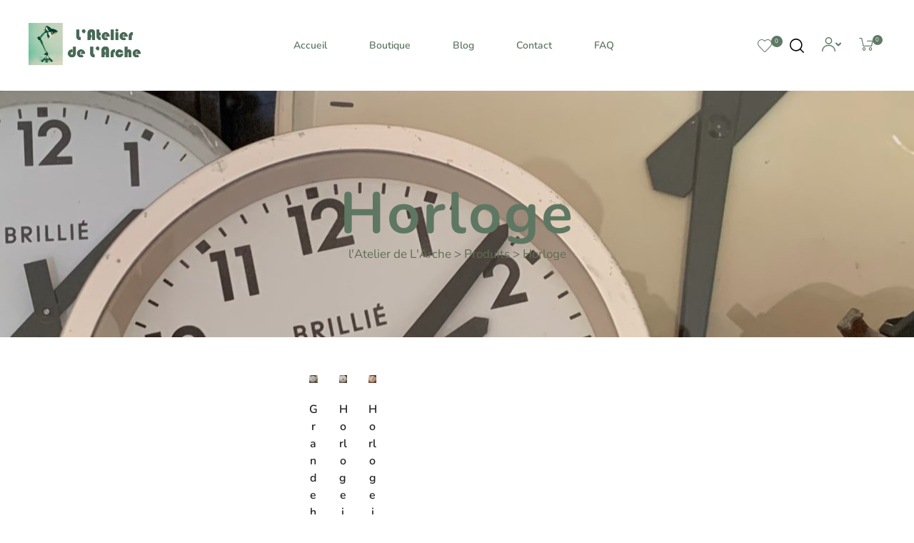

--- FILE ---
content_type: text/html; charset=UTF-8
request_url: https://latelierdelarche.com/etiquette-produit/horloge/
body_size: 46400
content:
<!DOCTYPE html>
<html lang="fr-FR" class="no-js">
<head>
<meta charset="UTF-8">
<meta name="viewport" content="width=device-width, initial-scale=1">
<link rel="profile" href="http://gmpg.org/xfn/11">
<link rel="dns-prefetch" href="//cdn.hu-manity.co" />
<!-- Cookie Compliance -->
<script type="text/javascript">var huOptions = {"appID":"","currentLanguage":"fr","blocking":true,"globalCookie":false,"isAdmin":false,"privacyConsent":true,"forms":[],"customProviders":[{"CategoryID":"2","ProviderID":"1","ProviderURL":"https:\/\/policies.google.com\/privacy","ProviderName":"Google Translate","ProviderDescription":""},{"CategoryID":"2","ProviderID":"2","ProviderURL":"https:\/\/policies.google.com\/privacy","ProviderName":"Google Fonts","ProviderDescription":"Google Fonts (previously called Google Web Fonts) is an interactive directory of free hosted application programming interfaces for web fonts."},{"CategoryID":"2","ProviderID":"3","ProviderURL":"https:\/\/policies.google.com\/privacy","ProviderName":"Google Recaptcha","ProviderDescription":""},{"CategoryID":"2","ProviderID":"4","ProviderURL":"https:\/\/policies.google.com\/privacy","ProviderName":"Google Maps","ProviderDescription":""},{"CategoryID":"2","ProviderID":"5","ProviderURL":"https:\/\/policies.google.com\/privacy","ProviderName":"Google Charts","ProviderDescription":""},{"CategoryID":"2","ProviderID":"6","ProviderURL":"https:\/\/policies.google.com\/privacy","ProviderName":"Google Sign In","ProviderDescription":""},{"CategoryID":"2","ProviderID":"7","ProviderURL":"https:\/\/policies.google.com\/privacy","ProviderName":"Google\u00a0Apps","ProviderDescription":""},{"CategoryID":"2","ProviderID":"8","ProviderURL":"https:\/\/policies.google.com\/privacy","ProviderName":"Google Search","ProviderDescription":""},{"CategoryID":"2","ProviderID":"9","ProviderURL":"https:\/\/policies.google.com\/privacy","ProviderName":"Google Tag Manager","ProviderDescription":""},{"CategoryID":"2","ProviderID":"10","ProviderURL":"https:\/\/policies.google.com\/privacy","ProviderName":"Youtube","ProviderDescription":""},{"CategoryID":"2","ProviderID":"11","ProviderURL":"https:\/\/www.adobe.com\/privacy.html","ProviderName":"Adobe Dynamic Tag Manager","ProviderDescription":"Adobe Dynamic Tag Management lets you trigger many third party tags and technologies at the same time, rather than requiring you to create separate rules for each one."},{"CategoryID":"2","ProviderID":"12","ProviderURL":"https:\/\/www.adobe.com\/privacy.html","ProviderName":"LiveFyre","ProviderDescription":"Enables comments sections for articles and product reviews."},{"CategoryID":"2","ProviderID":"13","ProviderURL":"https:\/\/help.disqus.com\/en\/articles\/1717103-disqus-privacy-policy","ProviderName":"Disqus","ProviderDescription":"Disqus,\u00a0Inc.\u00a0is\u00a0a\u00a0blog\u00a0comment\u00a0hosting\u00a0service\u00a0for\u00a0web\u00a0sites\u00a0and\u00a0online\u00a0communities\u00a0that\u00a0uses\u00a0a\u00a0networked\u00a0platform."},{"CategoryID":"2","ProviderID":"14","ProviderURL":"https:\/\/twitter.com\/en\/privacy","ProviderName":"Twitter","ProviderDescription":""},{"CategoryID":"2","ProviderID":"15","ProviderURL":"https:\/\/help.instagram.com\/519522125107875","ProviderName":"Instagram","ProviderDescription":""},{"CategoryID":"2","ProviderID":"16","ProviderURL":"https:\/\/www.linkedin.com\/legal\/privacy-policy","ProviderName":"LinkedIn","ProviderDescription":""},{"CategoryID":"2","ProviderID":"17","ProviderURL":"https:\/\/policy.pinterest.com\/en\/privacy-policy","ProviderName":"Pinterest","ProviderDescription":""},{"CategoryID":"2","ProviderID":"18","ProviderURL":"https:\/\/www.freshworks.com\/privacy\/","ProviderName":"Freshchat","ProviderDescription":""},{"CategoryID":"2","ProviderID":"19","ProviderURL":"https:\/\/uservoice.com\/privacy","ProviderName":"Uservoice","ProviderDescription":""},{"CategoryID":"2","ProviderID":"20","ProviderURL":"https:\/\/www.olark.com\/privacy-policy\/","ProviderName":"Olark","ProviderDescription":""},{"CategoryID":"2","ProviderID":"21","ProviderURL":"https:\/\/elev.io\/legal\/privacy-policy","ProviderName":"Elevio","ProviderDescription":""},{"CategoryID":"3","ProviderID":"22","ProviderURL":"https:\/\/www.home.neustar\/privacy","ProviderName":"AdAdvisor by Neustar","ProviderDescription":"Neustar provides real-time information, analytics, clearinghouse and directory services to the global communications and Internet industries."},{"CategoryID":"3","ProviderID":"23","ProviderURL":"https:\/\/newrelic.com\/termsandconditions\/privacy","ProviderName":"New Relic","ProviderDescription":"New Relic monitors Web and mobile applications in real-time that run in cloud, on-premises, or hybrid environments."},{"CategoryID":"3","ProviderID":"24","ProviderURL":"https:\/\/www.nielsen.com\/us\/en\/legal\/privacy-statement\/digital-measurement\/","ProviderName":"Nielsen Online","ProviderDescription":"Nielsen Online provides measurement and analysis of online audiences, advertising, video, consumer-generated media, word of mouth, commerce and consumer behavior."},{"CategoryID":"3","ProviderID":"25","ProviderURL":"https:\/\/policies.yahoo.com\/ie\/en\/yahoo\/privacy\/index.htm","ProviderName":"Yahoo","ProviderDescription":"Yahoo is globally known for its Web portal, search engine Yahoo! Search, and related services, including Yahoo! Directory, Yahoo! Mail, Yahoo! News, Yahoo! Finance, Yahoo! Groups, Yahoo! Answers, advertising, online mapping, video sharing, fantasy sports and its social media website."},{"CategoryID":"3","ProviderID":"26","ProviderURL":"https:\/\/www.optimizely.com\/privacy\/","ProviderName":"Optimizely","ProviderDescription":"Optimizely is a firm that makes customer-experience optimization software for companies."},{"CategoryID":"3","ProviderID":"27","ProviderURL":"https:\/\/www.parse.ly\/privacy-policy","ProviderName":"Parse.ly","ProviderDescription":"Parse.ly provides digital publishers with clear audience insights to answer questions about how readers are responding to content."},{"CategoryID":"3","ProviderID":"28","ProviderURL":"https:\/\/www.comscore.com\/About\/Privacy","ProviderName":"Scorecard Research by comScore","ProviderDescription":"Scorecard Research conducts research by collecting Internet web browsing data and then uses that data to help show how people use the Internet, what they like about it, and what they don\u2019t."},{"CategoryID":"3","ProviderID":"29","ProviderURL":"https:\/\/chartbeat.com\/privacy","ProviderName":"Chartbeat","ProviderDescription":"Chartbeat is a web analytics company."},{"CategoryID":"3","ProviderID":"30","ProviderURL":"https:\/\/www.oracle.com\/legal\/privacy\/addthis-privacy-policy.html","ProviderName":"AddThis by Oracle","ProviderDescription":"Collects and analyzes data related to site usage and performance."},{"CategoryID":"3","ProviderID":"31","ProviderURL":"https:\/\/sharethis.com\/privacy\/","ProviderName":"ShareThis","ProviderDescription":"Collects and analyzes data related to site usage and performance."},{"CategoryID":"3","ProviderID":"32","ProviderURL":"https:\/\/www.kissmetrics.io\/privacy\/","ProviderName":"Kissmetrics","ProviderDescription":"Collects and analyzes data related to site usage and performance."},{"CategoryID":"3","ProviderID":"33","ProviderURL":"https:\/\/segment.com\/legal\/privacy\/","ProviderName":"Segment IO","ProviderDescription":"Collects and analyzes data related to site usage and performance."},{"CategoryID":"3","ProviderID":"34","ProviderURL":"https:\/\/policies.google.com\/privacy","ProviderName":"Google Analytics","ProviderDescription":"Google Analytics is a freemium web analytics service offered by Google that tracks and reports website traffic."},{"CategoryID":"4","ProviderID":"35","ProviderURL":"https:\/\/www.4wmarketplace.com\/privacy_uk\/","ProviderName":"4w Marketplace","ProviderDescription":""},{"CategoryID":"4","ProviderID":"36","ProviderURL":"https:\/\/www.addtoany.com\/privacy","ProviderName":"Add to Any","ProviderDescription":""},{"CategoryID":"4","ProviderID":"37","ProviderURL":"https:\/\/site.adform.com\/privacy-center\/overview\/","ProviderName":"Adform","ProviderDescription":"Adform is a global digital media advertising technology company."},{"CategoryID":"4","ProviderID":"38","ProviderURL":"https:\/\/www.adobe.com\/privacy.html","ProviderName":"Adobe Marketing Cloud","ProviderDescription":"Adobe Marketing Cloud is a collection of integrated online marketing and Web analytics products by Adobe Systems."},{"CategoryID":"4","ProviderID":"39","ProviderURL":"https:\/\/www.nextroll.com\/privacy","ProviderName":"AdRoll","ProviderDescription":"AdRoll provides targeted advertising services for our advertiser clients."},{"CategoryID":"4","ProviderID":"40","ProviderURL":"https:\/\/albacross.com\/privacy-policy\/","ProviderName":"Albacross","ProviderDescription":""},{"CategoryID":"4","ProviderID":"41","ProviderURL":"https:\/\/privacy.aol.com\/legacy\/","ProviderName":"Advertising.com by AOL","ProviderDescription":"Advertising.com is an online advertising company based in the United States\u2026 It was acquired by AOL [in] 2004"},{"CategoryID":"4","ProviderID":"42","ProviderURL":"https:\/\/www.mondadori.com\/privacy-policy-eng","ProviderName":"Altervista","ProviderDescription":""},{"CategoryID":"4","ProviderID":"43","ProviderURL":"https:\/\/advertising.amazon.com\/resources\/ad-policy\/en\/gdpr","ProviderName":"Amazon Associates","ProviderDescription":"Amazon referral platform where Associates receive a commission for referring customers to Amazon by placing links to Amazon on their websites."},{"CategoryID":"4","ProviderID":"44","ProviderURL":"https:\/\/better.fyi\/trackers\/adnxs.com\/","ProviderName":"AppNexus by Ad Nexus Media","ProviderDescription":"Adnxs is a portal for Publishers to the AppNexus online auction exchange used to sell advertising space."},{"CategoryID":"4","ProviderID":"45","ProviderURL":"https:\/\/www.audiencescience.com\/privacy-policy-highlights\/","ProviderName":"AudienceScience","ProviderDescription":"AudienceScience works with advertisers, publishers and other businesses, to deliver targeted or personalized ads, to consumers."},{"CategoryID":"4","ProviderID":"46","ProviderURL":"https:\/\/www.bidswitch.com\/privacy-policy\/","ProviderName":"BidSwitch","ProviderDescription":"BidSwitch provides a central infrastructure and standard for more than 200 supply and demand technology partners to connect and trade [ad] media across the display, mobile, video & native ecosystems."},{"CategoryID":"4","ProviderID":"47","ProviderURL":"https:\/\/www.oracle.com\/legal\/privacy\/marketing-cloud-data-cloud-privacy-policy.html","ProviderName":"BlueKai by Oracle","ProviderDescription":"BlueKai is a cloud-based big data platform that enables companies to personalize online, offline, and mobile marketing campaigns."},{"CategoryID":"4","ProviderID":"48","ProviderURL":"https:\/\/bombora.com\/privacy\/","ProviderName":"Bombora","ProviderDescription":"The Bombora Data Co-op, is a first of its kind consortium of premium B2B media companies."},{"CategoryID":"4","ProviderID":"49","ProviderURL":"https:\/\/policies.yahoo.com\/ie\/en\/yahoo\/privacy\/index.htm","ProviderName":"BrightRoll by Yahoo","ProviderDescription":"BrightRoll is a unified programmatic video advertising platform and a subsidiary of Yahoo!"},{"CategoryID":"4","ProviderID":"50","ProviderURL":"https:\/\/www.indexexchange.com\/privacy\/","ProviderName":"Casale Media by Index Exchange","ProviderDescription":"Casale Media is a tech company providing online display and advertising services."},{"CategoryID":"4","ProviderID":"51","ProviderURL":"https:\/\/www.criteo.com\/privacy\/","ProviderName":"Criteo","ProviderDescription":"Criteo is a \u2018personalized retargeting company\u2019 that works with Internet retailers to serve personalized online display advertisements to consumers that have previously visited the advertiser\u2019s website."},{"CategoryID":"4","ProviderID":"52","ProviderURL":"https:\/\/www.oracle.com\/legal\/privacy\/marketing-cloud-data-cloud-privacy-policy.html","ProviderName":"Datalogix by Oracle","ProviderDescription":"Datalogix\u2019s\u2026 primary objective is to obtain and track offline and online data purchasing behavioral patterns, with the use of information obtained from retailers' loyalty card programs."},{"CategoryID":"4","ProviderID":"53","ProviderURL":"https:\/\/www.adobe.com\/privacy.html","ProviderName":"DemDex by Adobe","ProviderDescription":"DemDex captures behavioral data on behalf of Websites and advertisers and stores it in a behavioral data bank."},{"CategoryID":"4","ProviderID":"54","ProviderURL":"https:\/\/policies.google.com\/privacy","ProviderName":"DoubleClick by Google","ProviderDescription":"DoubleClick is a subsidiary of Google which develops and provides Internet ad serving services."},{"CategoryID":"4","ProviderID":"55","ProviderURL":"https:\/\/better.fyi\/trackers\/adsymptotic.com\/","ProviderName":"Drawbridge","ProviderDescription":"Drawbridge has built a cross-device advertising platform that specializes in using machine learning to match individuals across connected devices, including desktops, smartphones, tablets, and connected TVs, in order to serve more relevant ads across devices."},{"CategoryID":"4","ProviderID":"56","ProviderURL":"https:\/\/dstillery.com\/privacy-policy\/","ProviderName":"Dstillery","ProviderDescription":"Dstillery uses proprietary social targeting technology to deliver relevant ads to consumers."},{"CategoryID":"4","ProviderID":"57","ProviderURL":"https:\/\/www.nielsen.com\/us\/en\/legal\/privacy-statement\/digital-measurement\/","ProviderName":"eXelate by Nielsen","ProviderDescription":"eXelate provides data collection, data segmentation, and data distribution to facilitate interest based advertising for advertisers, publishers, and content providers (our customers)"},{"CategoryID":"4","ProviderID":"58","ProviderURL":"https:\/\/www.facebook.com\/policy.php","ProviderName":"Facebook","ProviderDescription":""},{"CategoryID":"4","ProviderID":"59","ProviderURL":"https:\/\/corp.flipp.com\/legal\/privacy\/","ProviderName":"Flipp","ProviderDescription":"The Flipp Network is the world\u2019s largest shopper marketing platform."},{"CategoryID":"4","ProviderID":"60","ProviderURL":"https:\/\/policies.google.com\/privacy","ProviderName":"Google Ads","ProviderDescription":"Google AdSense is a program run by Google that allows publishers in the Google Network of content sites to serve automatic text, image, video, or interactive media advertisements, that are targeted to site content and audience."},{"CategoryID":"4","ProviderID":"61","ProviderURL":"https:\/\/policies.google.com\/privacy","ProviderName":"Google Interactive Media Ads","ProviderDescription":"Display ads in your application's video, audio, and game content."},{"CategoryID":"4","ProviderID":"62","ProviderURL":"https:\/\/policies.google.com\/privacy","ProviderName":"Google Publisher Tags","ProviderDescription":""},{"CategoryID":"4","ProviderID":"63","ProviderURL":"http:\/\/inform.com\/privacy\/","ProviderName":"Inform","ProviderDescription":"Inform, Inc. operates an online news and information video site that provides personalized content delivery and performance-based monetization to mobile and desktop advertisers and publishers."},{"CategoryID":"4","ProviderID":"64","ProviderURL":"https:\/\/better.fyi\/trackers\/ixiaa.com\/","ProviderName":"IXI Services","ProviderDescription":"IXI Services enables its clients to differentiate and target consumer households and target markets based on proprietary measures of wealth, income, spending capacity, credit, share-of-wallet, and share-of-market."},{"CategoryID":"4","ProviderID":"65","ProviderURL":"https:\/\/sonobi.com\/privacy-policy\/","ProviderName":"Jetstream by Sonobi","ProviderDescription":"Sonobi is an ad technology developer that designs digital advertising tools and solutions."},{"CategoryID":"4","ProviderID":"66","ProviderURL":"https:\/\/www.salesforce.com\/company\/privacy\/","ProviderName":"Krux by Salesforce","ProviderDescription":"Krux enables the total view, recall and capture of 100% of people data."},{"CategoryID":"4","ProviderID":"67","ProviderURL":"https:\/\/www.sovrn.com\/legal\/privacy-policy\/","ProviderName":"Lijit by Sovrn","ProviderDescription":"Understand your audience. Engage your readers. Make more money."},{"CategoryID":"4","ProviderID":"68","ProviderURL":"https:\/\/liveramp.com\/privacy\/","ProviderName":"LIVERAMP by Acxiom","ProviderDescription":"Provides advertising or advertising-related services such as data collection, behavioral analysis or retargeting."},{"CategoryID":"4","ProviderID":"69","ProviderURL":"https:\/\/www.lotame.com\/about-lotame\/privacy\/","ProviderName":"Lotame","ProviderDescription":"Lotame is a data management platform that lets marketers, agencies and publishers harness audience data to make smarter marketing, product and business decisions."},{"CategoryID":"4","ProviderID":"70","ProviderURL":"https:\/\/better.fyi\/trackers\/mookie1.com\/","ProviderName":"Media Innovation Group","ProviderDescription":"The Media Innovation Group provides data management technology and strategy for marketers to centralize their digital marketing activities."},{"CategoryID":"4","ProviderID":"71","ProviderURL":"https:\/\/www.mediamath.com\/legal\/terms\/policies\/","ProviderName":"MediaMath","ProviderDescription":"MediaMath is a global provider of digital media and data management technology for advertisers and agencies."},{"CategoryID":"4","ProviderID":"72","ProviderURL":"https:\/\/www.oracle.com\/legal\/privacy\/","ProviderName":"Moat by Oracle","ProviderDescription":"Moat measures real-time Attention Analytics."},{"CategoryID":"4","ProviderID":"73","ProviderURL":"https:\/\/www.nativo.com\/policies-and-guidelines","ProviderName":"Nativo","ProviderDescription":"Scalable and automated native advertising platform."},{"CategoryID":"4","ProviderID":"74","ProviderURL":"https:\/\/privacy.aol.com\/legacy\/","ProviderName":"ONE Ad Server by AOL","ProviderDescription":"Unified programmatic solution designed to help publishers maximize monetization across every format and channel."},{"CategoryID":"4","ProviderID":"75","ProviderURL":"https:\/\/www.openx.com\/legal\/","ProviderName":"OpenX","ProviderDescription":"OpenX\u2019s unified monetization platform combines an ad server and a real-time bidding ad exchange to deliver the highest revenue across every digitally connected screen."},{"CategoryID":"4","ProviderID":"76","ProviderURL":"https:\/\/www.outbrain.com\/trust-and-transparency\/","ProviderName":"Outbrain","ProviderDescription":"Outbrain uses interest-based, behavioral technology to power its content recommendations."},{"CategoryID":"4","ProviderID":"77","ProviderURL":"https:\/\/better.fyi\/trackers\/ppjol.net\/","ProviderName":"Piano","ProviderDescription":"Piano sells products and subscriptions on behalf of the owners and publishers of websites and other digital products."},{"CategoryID":"4","ProviderID":"78","ProviderURL":"https:\/\/pubmatic.com\/legal\/privacy\/","ProviderName":"Pubmatic","ProviderDescription":"PubMatic is a marketing automation software company for publishers. Using real-time analytics, yield management, and workflow automation."},{"CategoryID":"4","ProviderID":"79","ProviderURL":"https:\/\/www.quantcast.com\/privacy\/","ProviderName":"Quantcast","ProviderDescription":"Quantcast is a technology company, founded in 2006, that specializes in audience measurement and real-time advertising."},{"CategoryID":"4","ProviderID":"80","ProviderURL":"https:\/\/better.fyi\/trackers\/gwallet.com\/","ProviderName":"RadiumOne","ProviderDescription":"RadiumOne is a digital advertising company."},{"CategoryID":"4","ProviderID":"81","ProviderURL":"https:\/\/www.gorocketfuel.com\/about\/privacy-policy\/","ProviderName":"Rocket Fuel","ProviderDescription":"Rocket Fuel is an ad technology company\u2026 founded in 2008 by alumni of Yahoo!"},{"CategoryID":"4","ProviderID":"82","ProviderURL":"https:\/\/rubiconproject.com\/privacy\/","ProviderName":"Rubicon Project","ProviderDescription":"Rubicon Project is an online advertising technology firm."},{"CategoryID":"4","ProviderID":"83","ProviderURL":"https:\/\/simpli.fi\/simpli-fi-services-privacy-policy\/","ProviderName":"Simplifi","ProviderDescription":"Simplifi Holdings, Inc. is a company that provides online advertising services."},{"CategoryID":"4","ProviderID":"84","ProviderURL":"https:\/\/www.sitescout.io\/privacy_policy","ProviderName":"SiteScout","ProviderDescription":"SiteScout is the leading self-serve ad platform for marketing professionals and agencies."},{"CategoryID":"4","ProviderID":"85","ProviderURL":"https:\/\/www.spotx.tv\/privacy-policy\/","ProviderName":"SpotX","ProviderDescription":"SpotX is a hosted advertising management platform that provides targeted advertisement insertion and scheduling, campaign management and reporting on a real-time basis primarily used in the monetization of online video content."},{"CategoryID":"4","ProviderID":"86","ProviderURL":"https:\/\/www.taboola.com\/policies\/privacy-policy","ProviderName":"Taboola","ProviderDescription":"Taboola is a content marketing \u2018clickbait\u2019 platform that provides a web widget to content creators on their website to display advertisements for articles, videos, and slideshows, both from within the site and from other publishers."},{"CategoryID":"4","ProviderID":"87","ProviderURL":"https:\/\/www.tapad.com\/privacy.html","ProviderName":"Tapad","ProviderDescription":"Tapad Inc. is a venture-funded startup company that develops and markets software and services for cross-device advertising and content delivery. It uses algorithms to analyze internet and device data and predict whether two or more devices are owned by the same person."},{"CategoryID":"4","ProviderID":"88","ProviderURL":"https:\/\/tealium.com\/privacy\/","ProviderName":"Tealium","ProviderDescription":"Tealium is an American company\u2026 that sells enterprise tag management and marketing software."},{"CategoryID":"4","ProviderID":"89","ProviderURL":"https:\/\/www.thetradedesk.com\/general\/privacy","ProviderName":"The Trade Desk","ProviderDescription":"adsvr.org is the ad server for The Trade Desk, a real-time-bidding ad exchange."},{"CategoryID":"4","ProviderID":"90","ProviderURL":"https:\/\/townnews.com\/about\/privacy\/townnews-privacy-statement\/article_307a1888-0000-11ea-bdf4-0b3ec0b9bcf5.html","ProviderName":"TownNews","ProviderDescription":"TownNews.com, provides online publishing and revenue solutions to news websites. Used by local news sites to serve ads and as a content delivery network (CDN)."},{"CategoryID":"4","ProviderID":"91","ProviderURL":"https:\/\/www.adobe.com\/privacy\/experience-cloud.html","ProviderName":"TubeMogul by Adobe","ProviderDescription":"TubeMogul is a publicly traded company whose main product is an enterprise software platform for digital video advertising."},{"CategoryID":"4","ProviderID":"92","ProviderURL":"https:\/\/www.amobee.com\/trust\/privacy-guidelines\/","ProviderName":"Turn by Amobee","ProviderDescription":"Turn provides its business partners\u2014advertisers and their agencies, website and app publishers, other ad inventory providers, and data vendors\u2014with technologies that enable the serving and display of relevant advertisements to individuals who access a publisher\u2019s website, mobile app, or content."},{"CategoryID":"4","ProviderID":"93","ProviderURL":"https:\/\/help.twitter.com\/en\/twitter-for-websites-ads-info-and-privacy","ProviderName":"Twitter Ads","ProviderDescription":""},{"CategoryID":"4","ProviderID":"94","ProviderURL":"https:\/\/www.amobee.com\/trust\/privacy-guidelines\/","ProviderName":"Videology by Amobee","ProviderDescription":"Videology is a digital media advertising technology solutions provider, providing its clients with solutions to connect advertiser brands with consumers who are most interested in those brands."},{"CategoryID":"4","ProviderID":"95","ProviderURL":"https:\/\/www.yieldbot.com\/privacy-policy\/","ProviderName":"Yieldbot","ProviderDescription":"Cookieless Cross-Device Keyword Targeting."},{"CategoryID":"3","ProviderID":"96","ProviderURL":"https:\/\/matomo.org\/privacy-policy\/","ProviderName":"Matomo","ProviderDescription":""},{"CategoryID":"3","ProviderID":"97","ProviderURL":"https:\/\/www.crazyegg.com\/privacy","ProviderName":"Crazy Egg","ProviderDescription":""},{"CategoryID":"3","ProviderID":"98","ProviderURL":"https:\/\/www.linkedin.com\/legal\/privacy-policy","ProviderName":"LinkedIn Insights","ProviderDescription":""},{"CategoryID":"4","ProviderID":"99","ProviderURL":"https:\/\/jabmo.com\/privacy-policy\/","ProviderName":"Jabmo","ProviderDescription":""},{"CategoryID":"4","ProviderID":"100","ProviderURL":"https:\/\/sharpspring.com\/legal\/privacy\/","ProviderName":"SharpSpring","ProviderDescription":""},{"CategoryID":"2","ProviderID":"101","ProviderURL":"https:\/\/vimeo.com\/privacy","ProviderName":"Vimeo","ProviderDescription":""}],"customPatterns":[{"Pattern":"translate.google.com","CookieID":"1","CategoryID":"2","ProviderID":"1","PatternType":"script","PatternFormat":"URL"},{"Pattern":"fonts.googleapis.com","CookieID":"2","CategoryID":"2","ProviderID":"2","PatternType":"script","PatternFormat":"URL"},{"Pattern":"google.com\/recaptcha","CookieID":"3","CategoryID":"2","ProviderID":"3","PatternType":"script","PatternFormat":"URL"},{"Pattern":"google.com\/maps","CookieID":"4","CategoryID":"2","ProviderID":"4","PatternType":"script","PatternFormat":"URL"},{"Pattern":"maps.google.it\/maps","CookieID":"5","CategoryID":"2","ProviderID":"4","PatternType":"iFrame","PatternFormat":"URL"},{"Pattern":"maps.google.com\/maps","CookieID":"6","CategoryID":"2","ProviderID":"4","PatternType":"iFrame","PatternFormat":"URL"},{"Pattern":"google.com\/maps\/embed","CookieID":"7","CategoryID":"2","ProviderID":"4","PatternType":"iFrame","PatternFormat":"URL"},{"Pattern":"google.com\/charts","CookieID":"8","CategoryID":"2","ProviderID":"5","PatternType":"script","PatternFormat":"URL"},{"Pattern":"apis.google.com\/js\/platform.js","CookieID":"9","CategoryID":"2","ProviderID":"6","PatternType":"script","PatternFormat":"URL"},{"Pattern":"apis.google.com\/js\/api.js","CookieID":"10","CategoryID":"2","ProviderID":"7","PatternType":"script","PatternFormat":"URL"},{"Pattern":"apis.google.com","CookieID":"11","CategoryID":"2","ProviderID":"7","PatternType":"iFrame","PatternFormat":"URL"},{"Pattern":"google.com\/jsapi","CookieID":"12","CategoryID":"2","ProviderID":"8","PatternType":"script","PatternFormat":"URL"},{"Pattern":"google.com\/coop","CookieID":"13","CategoryID":"2","ProviderID":"8","PatternType":"script","PatternFormat":"URL"},{"Pattern":"cse.google.com\/cse.js","CookieID":"14","CategoryID":"2","ProviderID":"8","PatternType":"script","PatternFormat":"URL"},{"Pattern":"googletagmanager.com\/gtm.js","CookieID":"15","CategoryID":"2","ProviderID":"9","PatternType":"script","PatternFormat":"URL"},{"Pattern":"googletagmanager.com\/gtag\/js","CookieID":"16","CategoryID":"2","ProviderID":"9","PatternType":"script","PatternFormat":"URL"},{"Pattern":"googletagmanager.com\/ns.html","CookieID":"17","CategoryID":"2","ProviderID":"9","PatternType":"iFrame","PatternFormat":"URL"},{"Pattern":"youtube.com\/iframe_api","CookieID":"18","CategoryID":"2","ProviderID":"10","PatternType":"script","PatternFormat":"URL"},{"Pattern":"youtu.be","CookieID":"19","CategoryID":"2","ProviderID":"10","PatternType":"script","PatternFormat":"URL"},{"Pattern":"youtube.com","CookieID":"20","CategoryID":"2","ProviderID":"10","PatternType":"iFrame","PatternFormat":"URL"},{"Pattern":"youtube.com\/embed","CookieID":"21","CategoryID":"2","ProviderID":"10","PatternType":"iFrame","PatternFormat":"URL"},{"Pattern":"player.vimeo.com","CookieID":"22","CategoryID":"2","ProviderID":"101","PatternType":"iFrame","PatternFormat":"URL"},{"Pattern":"adobedtm.com","CookieID":"23","CategoryID":"2","ProviderID":"11","PatternType":"script","PatternFormat":"URL"},{"Pattern":"livefyre.com","CookieID":"24","CategoryID":"2","ProviderID":"12","PatternType":"script","PatternFormat":"URL"},{"Pattern":"fyre.co","CookieID":"25","CategoryID":"2","ProviderID":"12","PatternType":"script","PatternFormat":"URL"},{"Pattern":"disqus.com","CookieID":"26","CategoryID":"2","ProviderID":"13","PatternType":"script","PatternFormat":"URL"},{"Pattern":"platform.twitter.com\/widgets.js","CookieID":"27","CategoryID":"2","ProviderID":"14","PatternType":"script","PatternFormat":"URL"},{"Pattern":"platform.twitter.com","CookieID":"28","CategoryID":"2","ProviderID":"14","PatternType":"iFrame","PatternFormat":"URL"},{"Pattern":"instawidget.net\/js\/instawidget.js","CookieID":"29","CategoryID":"2","ProviderID":"15","PatternType":"script","PatternFormat":"URL"},{"Pattern":"platform.linkedin.com\/in.js","CookieID":"30","CategoryID":"2","ProviderID":"16","PatternType":"script","PatternFormat":"URL"},{"Pattern":"pinterest.com\/js\/pinit.js","CookieID":"31","CategoryID":"2","ProviderID":"17","PatternType":"script","PatternFormat":"URL"},{"Pattern":"wchat.freshchat.com","CookieID":"32","CategoryID":"2","ProviderID":"18","PatternType":"script","PatternFormat":"URL"},{"Pattern":"widget.uservoice.com","CookieID":"33","CategoryID":"2","ProviderID":"19","PatternType":"script","PatternFormat":"URL"},{"Pattern":"static.olark.com\/jsclient\/loader0.js","CookieID":"34","CategoryID":"2","ProviderID":"20","PatternType":"script","PatternFormat":"URL"},{"Pattern":"cdn.elev.io","CookieID":"35","CategoryID":"2","ProviderID":"21","PatternType":"script","PatternFormat":"URL"},{"Pattern":"facebook.com\/plugins\/like.php","CookieID":"36","CategoryID":"2","ProviderID":"58","PatternType":"iFrame","PatternFormat":"URL"},{"Pattern":"facebook.com\/plugins\/likebox.php","CookieID":"37","CategoryID":"2","ProviderID":"58","PatternType":"iFrame","PatternFormat":"URL"},{"Pattern":"facebook.com\/v3.2\/plugins\/like.php","CookieID":"38","CategoryID":"2","ProviderID":"58","PatternType":"iFrame","PatternFormat":"URL"},{"Pattern":"facebook.com\/v3.2\/plugins\/likebox.php","CookieID":"39","CategoryID":"2","ProviderID":"58","PatternType":"iFrame","PatternFormat":"URL"},{"Pattern":"adadvisor.net","CookieID":"40","CategoryID":"3","ProviderID":"22","PatternType":"script","PatternFormat":"URL"},{"Pattern":"newrelic.com","CookieID":"41","CategoryID":"3","ProviderID":"23","PatternType":"script","PatternFormat":"URL"},{"Pattern":"nr-data.net","CookieID":"42","CategoryID":"3","ProviderID":"23","PatternType":"script","PatternFormat":"URL"},{"Pattern":"imrworldwide.com","CookieID":"43","CategoryID":"3","ProviderID":"24","PatternType":"script","PatternFormat":"URL"},{"Pattern":"yahoo.com","CookieID":"44","CategoryID":"3","ProviderID":"25","PatternType":"script","PatternFormat":"URL"},{"Pattern":"yahooapis.com","CookieID":"45","CategoryID":"3","ProviderID":"25","PatternType":"script","PatternFormat":"URL"},{"Pattern":"optimizely.com","CookieID":"46","CategoryID":"3","ProviderID":"26","PatternType":"script","PatternFormat":"URL"},{"Pattern":"cdn.optimizely.com\/js","CookieID":"47","CategoryID":"3","ProviderID":"26","PatternType":"script","PatternFormat":"URL"},{"Pattern":"parsely.com","CookieID":"48","CategoryID":"3","ProviderID":"27","PatternType":"script","PatternFormat":"URL"},{"Pattern":"scorecardresearch.com","CookieID":"49","CategoryID":"3","ProviderID":"28","PatternType":"script","PatternFormat":"URL"},{"Pattern":"scoreresearch.com","CookieID":"50","CategoryID":"3","ProviderID":"28","PatternType":"script","PatternFormat":"URL"},{"Pattern":"scrsrch.com","CookieID":"51","CategoryID":"3","ProviderID":"28","PatternType":"script","PatternFormat":"URL"},{"Pattern":"securestudies.com","CookieID":"52","CategoryID":"3","ProviderID":"28","PatternType":"script","PatternFormat":"URL"},{"Pattern":"chartbeat.net","CookieID":"53","CategoryID":"3","ProviderID":"29","PatternType":"script","PatternFormat":"URL"},{"Pattern":"chartbeat.com","CookieID":"54","CategoryID":"3","ProviderID":"29","PatternType":"script","PatternFormat":"URL"},{"Pattern":"addthis.com\/js\/","CookieID":"55","CategoryID":"3","ProviderID":"30","PatternType":"script","PatternFormat":"URL"},{"Pattern":"sharethis.com\/button\/buttons.js","CookieID":"56","CategoryID":"3","ProviderID":"31","PatternType":"script","PatternFormat":"URL"},{"Pattern":"sharethis.com\/button\/async-buttons.js","CookieID":"57","CategoryID":"3","ProviderID":"31","PatternType":"script","PatternFormat":"URL"},{"Pattern":"i.kissmetrics.com\/i.js","CookieID":"58","CategoryID":"3","ProviderID":"32","PatternType":"script","PatternFormat":"URL"},{"Pattern":"cdn.segment.io\/analytics.js","CookieID":"59","CategoryID":"3","ProviderID":"33","PatternType":"script","PatternFormat":"URL"},{"Pattern":"cdn.segment.com\/analytics.js","CookieID":"60","CategoryID":"3","ProviderID":"33","PatternType":"script","PatternFormat":"URL"},{"Pattern":"google-analytics.com","CookieID":"61","CategoryID":"3","ProviderID":"34","PatternType":"script","PatternFormat":"URL"},{"Pattern":"matomo.js","CookieID":"62","CategoryID":"3","ProviderID":"96","PatternType":"script","PatternFormat":"URL"},{"Pattern":"script.crazyegg.com","CookieID":"63","CategoryID":"3","ProviderID":"97","PatternType":"script","PatternFormat":"URL"},{"Pattern":"lms-analytics\/insight.min.js","CookieID":"64","CategoryID":"3","ProviderID":"98","PatternType":"script","PatternFormat":"URL"},{"Pattern":"cdn.feed.4wnet.com\/resources\/scripts\/jsAds-1.4.min.js","CookieID":"65","CategoryID":"4","ProviderID":"35","PatternType":"script","PatternFormat":"URL"},{"Pattern":"static.addtoany.com\/menu\/page.js","CookieID":"66","CategoryID":"4","ProviderID":"36","PatternType":"script","PatternFormat":"URL"},{"Pattern":"adform.net","CookieID":"67","CategoryID":"4","ProviderID":"37","PatternType":"script","PatternFormat":"URL"},{"Pattern":"omtrdc.net","CookieID":"68","CategoryID":"4","ProviderID":"38","PatternType":"script","PatternFormat":"URL"},{"Pattern":"2o7.net","CookieID":"69","CategoryID":"4","ProviderID":"38","PatternType":"script","PatternFormat":"URL"},{"Pattern":"adroll.com","CookieID":"70","CategoryID":"4","ProviderID":"39","PatternType":"script","PatternFormat":"URL"},{"Pattern":"s.adroll.com","CookieID":"71","CategoryID":"4","ProviderID":"39","PatternType":"script","PatternFormat":"URL"},{"Pattern":"\/j\/roundtrip.js","CookieID":"72","CategoryID":"4","ProviderID":"39","PatternType":"script","PatternFormat":"URL"},{"Pattern":"advertising.com","CookieID":"73","CategoryID":"4","ProviderID":"41","PatternType":"script","PatternFormat":"URL"},{"Pattern":"ad.altervista.org\/js","CookieID":"74","CategoryID":"4","ProviderID":"42","PatternType":"script","PatternFormat":"URL"},{"Pattern":"amazon-adsystem.com","CookieID":"75","CategoryID":"4","ProviderID":"43","PatternType":"script","PatternFormat":"URL"},{"Pattern":"adnxs.com","CookieID":"76","CategoryID":"4","ProviderID":"44","PatternType":"script","PatternFormat":"URL"},{"Pattern":"revsci.net","CookieID":"77","CategoryID":"4","ProviderID":"45","PatternType":"script","PatternFormat":"URL"},{"Pattern":"bidswitch.net","CookieID":"78","CategoryID":"4","ProviderID":"46","PatternType":"script","PatternFormat":"URL"},{"Pattern":"bluekai.com","CookieID":"79","CategoryID":"4","ProviderID":"47","PatternType":"script","PatternFormat":"URL"},{"Pattern":"ml314.com","CookieID":"80","CategoryID":"4","ProviderID":"48","PatternType":"script","PatternFormat":"URL"},{"Pattern":"btrll.com","CookieID":"81","CategoryID":"4","ProviderID":"49","PatternType":"script","PatternFormat":"URL"},{"Pattern":"casalemedia.com","CookieID":"82","CategoryID":"4","ProviderID":"50","PatternType":"script","PatternFormat":"URL"},{"Pattern":"indexww.com","CookieID":"83","CategoryID":"4","ProviderID":"50","PatternType":"script","PatternFormat":"URL"},{"Pattern":"criteo.com","CookieID":"84","CategoryID":"4","ProviderID":"51","PatternType":"script","PatternFormat":"URL"},{"Pattern":"nexac.com","CookieID":"85","CategoryID":"4","ProviderID":"52","PatternType":"script","PatternFormat":"URL"},{"Pattern":"demdex.net","CookieID":"86","CategoryID":"4","ProviderID":"53","PatternType":"script","PatternFormat":"URL"},{"Pattern":"everestjs.net","CookieID":"87","CategoryID":"4","ProviderID":"53","PatternType":"script","PatternFormat":"URL"},{"Pattern":"everesttech.net","CookieID":"88","CategoryID":"4","ProviderID":"53","PatternType":"script","PatternFormat":"URL"},{"Pattern":"doubleclick.net","CookieID":"89","CategoryID":"4","ProviderID":"54","PatternType":"script","PatternFormat":"URL"},{"Pattern":"2mdn.net","CookieID":"90","CategoryID":"4","ProviderID":"54","PatternType":"script","PatternFormat":"URL"},{"Pattern":"adsymptotic.com","CookieID":"91","CategoryID":"4","ProviderID":"55","PatternType":"script","PatternFormat":"URL"},{"Pattern":"media6degrees.com","CookieID":"92","CategoryID":"4","ProviderID":"56","PatternType":"script","PatternFormat":"URL"},{"Pattern":"exelator.com","CookieID":"93","CategoryID":"4","ProviderID":"57","PatternType":"script","PatternFormat":"URL"},{"Pattern":"connect.facebook.net","CookieID":"94","CategoryID":"4","ProviderID":"58","PatternType":"script","PatternFormat":"URL"},{"Pattern":"wishabi.net","CookieID":"95","CategoryID":"4","ProviderID":"59","PatternType":"script","PatternFormat":"URL"},{"Pattern":"wishabi.com","CookieID":"96","CategoryID":"4","ProviderID":"59","PatternType":"script","PatternFormat":"URL"},{"Pattern":"circularhub.com","CookieID":"97","CategoryID":"4","ProviderID":"59","PatternType":"script","PatternFormat":"URL"},{"Pattern":"google.com\/ads","CookieID":"98","CategoryID":"4","ProviderID":"60","PatternType":"script","PatternFormat":"URL"},{"Pattern":"google.se\/ads","CookieID":"99","CategoryID":"4","ProviderID":"60","PatternType":"script","PatternFormat":"URL"},{"Pattern":"google.com\/adsense","CookieID":"100","CategoryID":"4","ProviderID":"60","PatternType":"script","PatternFormat":"URL"},{"Pattern":"google.com\/pagead","CookieID":"101","CategoryID":"4","ProviderID":"60","PatternType":"script","PatternFormat":"URL"},{"Pattern":"google.com\/js\/gweb","CookieID":"102","CategoryID":"4","ProviderID":"60","PatternType":"script","PatternFormat":"URL"},{"Pattern":"googlesyndication.com\/pagead\/js\/adsbygoogle.js","CookieID":"103","CategoryID":"4","ProviderID":"60","PatternType":"script","PatternFormat":"URL"},{"Pattern":"googlesyndication.com\/pagead\/show_ads.j","CookieID":"104","CategoryID":"4","ProviderID":"60","PatternType":"script","PatternFormat":"URL"},{"Pattern":"googleadservices.com\/pagead\/conversion.js","CookieID":"105","CategoryID":"4","ProviderID":"60","PatternType":"script","PatternFormat":"URL"},{"Pattern":"window.adsbygoogle","CookieID":"106","CategoryID":"4","ProviderID":"60","PatternType":"iFrame","PatternFormat":"URL"},{"Pattern":"imasdk.googleapis.com","CookieID":"107","CategoryID":"4","ProviderID":"61","PatternType":"script","PatternFormat":"URL"},{"Pattern":"newsinc.com","CookieID":"108","CategoryID":"4","ProviderID":"63","PatternType":"script","PatternFormat":"URL"},{"Pattern":"ixiaa.com","CookieID":"109","CategoryID":"4","ProviderID":"64","PatternType":"script","PatternFormat":"URL"},{"Pattern":"sonobi.com","CookieID":"110","CategoryID":"4","ProviderID":"65","PatternType":"script","PatternFormat":"URL"},{"Pattern":"krxd.net","CookieID":"111","CategoryID":"4","ProviderID":"66","PatternType":"script","PatternFormat":"URL"},{"Pattern":"lijit.com","CookieID":"112","CategoryID":"4","ProviderID":"67","PatternType":"script","PatternFormat":"URL"},{"Pattern":"rlcdn.com","CookieID":"113","CategoryID":"4","ProviderID":"68","PatternType":"script","PatternFormat":"URL"},{"Pattern":"pippio.com","CookieID":"114","CategoryID":"4","ProviderID":"68","PatternType":"script","PatternFormat":"URL"},{"Pattern":"rapleaf.com","CookieID":"115","CategoryID":"4","ProviderID":"68","PatternType":"script","PatternFormat":"URL"},{"Pattern":"crwdcntrl.net","CookieID":"116","CategoryID":"4","ProviderID":"69","PatternType":"script","PatternFormat":"URL"},{"Pattern":"mookie1.com","CookieID":"117","CategoryID":"4","ProviderID":"70","PatternType":"script","PatternFormat":"URL"},{"Pattern":"mathtag.com","CookieID":"118","CategoryID":"4","ProviderID":"71","PatternType":"script","PatternFormat":"URL"},{"Pattern":"mathads.com","CookieID":"119","CategoryID":"4","ProviderID":"71","PatternType":"script","PatternFormat":"URL"},{"Pattern":"moatads.com","CookieID":"120","CategoryID":"4","ProviderID":"72","PatternType":"script","PatternFormat":"URL"},{"Pattern":"moatpixel.com","CookieID":"121","CategoryID":"4","ProviderID":"72","PatternType":"script","PatternFormat":"URL"},{"Pattern":"postrelease.com","CookieID":"122","CategoryID":"4","ProviderID":"73","PatternType":"script","PatternFormat":"URL"},{"Pattern":"ntv.io","CookieID":"123","CategoryID":"4","ProviderID":"73","PatternType":"script","PatternFormat":"URL"},{"Pattern":"adtechus.com","CookieID":"124","CategoryID":"4","ProviderID":"74","PatternType":"script","PatternFormat":"URL"},{"Pattern":"openx.net","CookieID":"125","CategoryID":"4","ProviderID":"75","PatternType":"script","PatternFormat":"URL"},{"Pattern":"odnxs.net","CookieID":"126","CategoryID":"4","ProviderID":"75","PatternType":"script","PatternFormat":"URL"},{"Pattern":"openx.org","CookieID":"127","CategoryID":"4","ProviderID":"75","PatternType":"script","PatternFormat":"URL"},{"Pattern":"openxenterprise.com","CookieID":"128","CategoryID":"4","ProviderID":"75","PatternType":"script","PatternFormat":"URL"},{"Pattern":"servedbyopenx.com","CookieID":"129","CategoryID":"4","ProviderID":"75","PatternType":"script","PatternFormat":"URL"},{"Pattern":"outbrain.js","CookieID":"130","CategoryID":"4","ProviderID":"76","PatternType":"script","PatternFormat":"URL"},{"Pattern":"ppjol.net","CookieID":"131","CategoryID":"4","ProviderID":"77","PatternType":"script","PatternFormat":"URL"},{"Pattern":"pubmatic.com","CookieID":"132","CategoryID":"4","ProviderID":"78","PatternType":"script","PatternFormat":"URL"},{"Pattern":"quantserve.com","CookieID":"133","CategoryID":"4","ProviderID":"79","PatternType":"script","PatternFormat":"URL"},{"Pattern":"gwallet.com","CookieID":"134","CategoryID":"4","ProviderID":"80","PatternType":"script","PatternFormat":"URL"},{"Pattern":"rfihub.com","CookieID":"135","CategoryID":"4","ProviderID":"81","PatternType":"script","PatternFormat":"URL"},{"Pattern":"rubiconproject.com","CookieID":"136","CategoryID":"4","ProviderID":"82","PatternType":"script","PatternFormat":"URL"},{"Pattern":"dpclk.com","CookieID":"137","CategoryID":"4","ProviderID":"82","PatternType":"script","PatternFormat":"URL"},{"Pattern":"mobsmith.com","CookieID":"138","CategoryID":"4","ProviderID":"82","PatternType":"script","PatternFormat":"URL"},{"Pattern":"nearbyad.com","CookieID":"139","CategoryID":"4","ProviderID":"82","PatternType":"script","PatternFormat":"URL"},{"Pattern":"chango.com","CookieID":"140","CategoryID":"4","ProviderID":"82","PatternType":"script","PatternFormat":"URL"},{"Pattern":"simpli.fi","CookieID":"141","CategoryID":"4","ProviderID":"83","PatternType":"script","PatternFormat":"URL"},{"Pattern":"sitescout.com","CookieID":"142","CategoryID":"4","ProviderID":"84","PatternType":"script","PatternFormat":"URL"},{"Pattern":"spotxchange.com","CookieID":"143","CategoryID":"4","ProviderID":"85","PatternType":"script","PatternFormat":"URL"},{"Pattern":"spotx.tv","CookieID":"144","CategoryID":"4","ProviderID":"85","PatternType":"script","PatternFormat":"URL"},{"Pattern":"spotxcdn.com","CookieID":"145","CategoryID":"4","ProviderID":"85","PatternType":"script","PatternFormat":"URL"},{"Pattern":"taboola.com","CookieID":"146","CategoryID":"4","ProviderID":"86","PatternType":"script","PatternFormat":"URL"},{"Pattern":"tapad.com","CookieID":"147","CategoryID":"4","ProviderID":"87","PatternType":"script","PatternFormat":"URL"},{"Pattern":"tiqcdn.com","CookieID":"148","CategoryID":"4","ProviderID":"88","PatternType":"script","PatternFormat":"URL"},{"Pattern":"adsrvr.org","CookieID":"149","CategoryID":"4","ProviderID":"89","PatternType":"script","PatternFormat":"URL"},{"Pattern":"townnews.com","CookieID":"150","CategoryID":"4","ProviderID":"90","PatternType":"script","PatternFormat":"URL"},{"Pattern":"tubemogul.com","CookieID":"151","CategoryID":"4","ProviderID":"91","PatternType":"script","PatternFormat":"URL"},{"Pattern":"turn.com","CookieID":"152","CategoryID":"4","ProviderID":"92","PatternType":"script","PatternFormat":"URL"},{"Pattern":"static.ads-twitter.com","CookieID":"153","CategoryID":"4","ProviderID":"93","PatternType":"script","PatternFormat":"URL"},{"Pattern":"tidaltv.com","CookieID":"154","CategoryID":"4","ProviderID":"94","PatternType":"script","PatternFormat":"URL"},{"Pattern":"yldbt.com","CookieID":"155","CategoryID":"4","ProviderID":"95","PatternType":"script","PatternFormat":"URL"},{"Pattern":"serve.albacross.com\/track.js","CookieID":"156","CategoryID":"4","ProviderID":"40","PatternType":"script","PatternFormat":"URL"},{"Pattern":"cdn.azalead.com","CookieID":"157","CategoryID":"4","ProviderID":"99","PatternType":"script","PatternFormat":"URL"},{"Pattern":"b2btagmgr.azalead.com","CookieID":"158","CategoryID":"4","ProviderID":"99","PatternType":"script","PatternFormat":"URL"},{"Pattern":"marketingautomation.services\/client\/ss.js","CookieID":"159","CategoryID":"4","ProviderID":"100","PatternType":"script","PatternFormat":"URL"}]};</script>
<script type="text/javascript" src="https://cdn.hu-manity.co/hu-banner.min.js"></script>				<script>document.documentElement.className = document.documentElement.className + ' yes-js js_active js'</script>
<meta name='robots' content='index, follow, max-image-preview:large, max-snippet:-1, max-video-preview:-1' />
<script>window._wca = window._wca || [];</script>
<!-- This site is optimized with the Yoast SEO plugin v26.8 - https://yoast.com/product/yoast-seo-wordpress/ -->
<title>Archives des Horloge - l&#039;Atelier de L&#039;Arche</title>
<link rel="canonical" href="https://latelierdelarche.com/etiquette-produit/horloge/" />
<meta property="og:locale" content="fr_FR" />
<meta property="og:type" content="article" />
<meta property="og:title" content="Archives des Horloge - l&#039;Atelier de L&#039;Arche" />
<meta property="og:url" content="https://latelierdelarche.com/etiquette-produit/horloge/" />
<meta property="og:site_name" content="l&#039;Atelier de L&#039;Arche" />
<meta property="og:image" content="https://i0.wp.com/latelierdelarche.com/wp-content/uploads/2021/10/Logo-couleur.png?fit=1401%2C529&ssl=1" />
<meta property="og:image:width" content="1401" />
<meta property="og:image:height" content="529" />
<meta property="og:image:type" content="image/png" />
<meta name="twitter:card" content="summary_large_image" />
<script type="application/ld+json" class="yoast-schema-graph">{"@context":"https://schema.org","@graph":[{"@type":"CollectionPage","@id":"https://latelierdelarche.com/etiquette-produit/horloge/","url":"https://latelierdelarche.com/etiquette-produit/horloge/","name":"Archives des Horloge - l&#039;Atelier de L&#039;Arche","isPartOf":{"@id":"https://latelierdelarche.com/#website"},"primaryImageOfPage":{"@id":"https://latelierdelarche.com/etiquette-produit/horloge/#primaryimage"},"image":{"@id":"https://latelierdelarche.com/etiquette-produit/horloge/#primaryimage"},"thumbnailUrl":"https://i0.wp.com/latelierdelarche.com/wp-content/uploads/2021/11/0040-1.jpg?fit=800%2C600&ssl=1","breadcrumb":{"@id":"https://latelierdelarche.com/etiquette-produit/horloge/#breadcrumb"},"inLanguage":"fr-FR"},{"@type":"ImageObject","inLanguage":"fr-FR","@id":"https://latelierdelarche.com/etiquette-produit/horloge/#primaryimage","url":"https://i0.wp.com/latelierdelarche.com/wp-content/uploads/2021/11/0040-1.jpg?fit=800%2C600&ssl=1","contentUrl":"https://i0.wp.com/latelierdelarche.com/wp-content/uploads/2021/11/0040-1.jpg?fit=800%2C600&ssl=1","width":800,"height":600,"caption":"Horloge industrielle Charvet"},{"@type":"BreadcrumbList","@id":"https://latelierdelarche.com/etiquette-produit/horloge/#breadcrumb","itemListElement":[{"@type":"ListItem","position":1,"name":"Accueil","item":"https://latelierdelarche.com/"},{"@type":"ListItem","position":2,"name":"Horloge"}]},{"@type":"WebSite","@id":"https://latelierdelarche.com/#website","url":"https://latelierdelarche.com/","name":"l&#039;Atelier de L&#039;Arche","description":"Brocante en ligne - Luminaires et objets vintage et industriels - Meubles et objets de métier","publisher":{"@id":"https://latelierdelarche.com/#organization"},"potentialAction":[{"@type":"SearchAction","target":{"@type":"EntryPoint","urlTemplate":"https://latelierdelarche.com/?s={search_term_string}"},"query-input":{"@type":"PropertyValueSpecification","valueRequired":true,"valueName":"search_term_string"}}],"inLanguage":"fr-FR"},{"@type":"Organization","@id":"https://latelierdelarche.com/#organization","name":"l'Atelier de l'Arche","url":"https://latelierdelarche.com/","logo":{"@type":"ImageObject","inLanguage":"fr-FR","@id":"https://latelierdelarche.com/#/schema/logo/image/","url":"https://i1.wp.com/latelierdelarche.com/wp-content/uploads/2021/10/Logo-couleur.png?fit=1401%2C529&ssl=1","contentUrl":"https://i1.wp.com/latelierdelarche.com/wp-content/uploads/2021/10/Logo-couleur.png?fit=1401%2C529&ssl=1","width":1401,"height":529,"caption":"l'Atelier de l'Arche"},"image":{"@id":"https://latelierdelarche.com/#/schema/logo/image/"},"sameAs":["https://www.facebook.com/profile.php?id=100074473802961","https://www.instagram.com/l_atelier_de_larche/"]}]}</script>
<!-- / Yoast SEO plugin. -->
<link rel='dns-prefetch' href='//assets.pinterest.com' />
<link rel='dns-prefetch' href='//stats.wp.com' />
<link rel='dns-prefetch' href='//capi-automation.s3.us-east-2.amazonaws.com' />
<link rel='dns-prefetch' href='//www.googletagmanager.com' />
<link rel='dns-prefetch' href='//fonts.googleapis.com' />
<link rel='preconnect' href='//i0.wp.com' />
<link rel='preconnect' href='//c0.wp.com' />
<link rel="alternate" type="application/rss+xml" title="l&#039;Atelier de L&#039;Arche &raquo; Flux" href="https://latelierdelarche.com/feed/" />
<link rel="alternate" type="application/rss+xml" title="l&#039;Atelier de L&#039;Arche &raquo; Flux des commentaires" href="https://latelierdelarche.com/comments/feed/" />
<link rel="alternate" type="application/rss+xml" title="Flux pour l&#039;Atelier de L&#039;Arche &raquo; Horloge Étiquette" href="https://latelierdelarche.com/etiquette-produit/horloge/feed/" />
<style id='wp-img-auto-sizes-contain-inline-css' type='text/css'>
img:is([sizes=auto i],[sizes^="auto," i]){contain-intrinsic-size:3000px 1500px}
/*# sourceURL=wp-img-auto-sizes-contain-inline-css */
</style>
<link rel='stylesheet' id='wp-block-library-css' href='https://c0.wp.com/c/6.9/wp-includes/css/dist/block-library/style.min.css' type='text/css' media='all' />
<style id='classic-theme-styles-inline-css' type='text/css'>
/*! This file is auto-generated */
.wp-block-button__link{color:#fff;background-color:#32373c;border-radius:9999px;box-shadow:none;text-decoration:none;padding:calc(.667em + 2px) calc(1.333em + 2px);font-size:1.125em}.wp-block-file__button{background:#32373c;color:#fff;text-decoration:none}
/*# sourceURL=/wp-includes/css/classic-themes.min.css */
</style>
<link rel='stylesheet' id='mediaelement-css' href='https://c0.wp.com/c/6.9/wp-includes/js/mediaelement/mediaelementplayer-legacy.min.css' type='text/css' media='all' />
<link rel='stylesheet' id='wp-mediaelement-css' href='https://c0.wp.com/c/6.9/wp-includes/js/mediaelement/wp-mediaelement.min.css' type='text/css' media='all' />
<style id='jetpack-sharing-buttons-style-inline-css' type='text/css'>
.jetpack-sharing-buttons__services-list{display:flex;flex-direction:row;flex-wrap:wrap;gap:0;list-style-type:none;margin:5px;padding:0}.jetpack-sharing-buttons__services-list.has-small-icon-size{font-size:12px}.jetpack-sharing-buttons__services-list.has-normal-icon-size{font-size:16px}.jetpack-sharing-buttons__services-list.has-large-icon-size{font-size:24px}.jetpack-sharing-buttons__services-list.has-huge-icon-size{font-size:36px}@media print{.jetpack-sharing-buttons__services-list{display:none!important}}.editor-styles-wrapper .wp-block-jetpack-sharing-buttons{gap:0;padding-inline-start:0}ul.jetpack-sharing-buttons__services-list.has-background{padding:1.25em 2.375em}
/*# sourceURL=https://latelierdelarche.com/wp-content/plugins/jetpack/_inc/blocks/sharing-buttons/view.css */
</style>
<!-- <link rel='stylesheet' id='jquery-selectBox-css' href='https://latelierdelarche.com/wp-content/plugins/yith-woocommerce-wishlist/assets/css/jquery.selectBox.css?ver=1.2.0' type='text/css' media='all' /> -->
<!-- <link rel='stylesheet' id='woocommerce_prettyPhoto_css-css' href='//latelierdelarche.com/wp-content/plugins/woocommerce/assets/css/prettyPhoto.css?ver=3.1.6' type='text/css' media='all' /> -->
<!-- <link rel='stylesheet' id='yith-wcwl-main-css' href='https://latelierdelarche.com/wp-content/plugins/yith-woocommerce-wishlist/assets/css/style.css?ver=4.11.0' type='text/css' media='all' /> -->
<link rel="stylesheet" type="text/css" href="//latelierdelarche.com/wp-content/cache/wpfc-minified/jmybwc6r/3mk8.css" media="all"/>
<style id='yith-wcwl-main-inline-css' type='text/css'>
:root { --color-add-to-wishlist-background: #333333; --color-add-to-wishlist-text: #FFFFFF; --color-add-to-wishlist-border: #333333; --color-add-to-wishlist-background-hover: #333333; --color-add-to-wishlist-text-hover: #FFFFFF; --color-add-to-wishlist-border-hover: #333333; --rounded-corners-radius: 16px; --color-add-to-cart-background: #333333; --color-add-to-cart-text: #FFFFFF; --color-add-to-cart-border: #333333; --color-add-to-cart-background-hover: #4F4F4F; --color-add-to-cart-text-hover: #FFFFFF; --color-add-to-cart-border-hover: #4F4F4F; --add-to-cart-rounded-corners-radius: 16px; --color-button-style-1-background: #333333; --color-button-style-1-text: #FFFFFF; --color-button-style-1-border: #333333; --color-button-style-1-background-hover: #4F4F4F; --color-button-style-1-text-hover: #FFFFFF; --color-button-style-1-border-hover: #4F4F4F; --color-button-style-2-background: #333333; --color-button-style-2-text: #FFFFFF; --color-button-style-2-border: #333333; --color-button-style-2-background-hover: #4F4F4F; --color-button-style-2-text-hover: #FFFFFF; --color-button-style-2-border-hover: #4F4F4F; --color-wishlist-table-background: #FFFFFF; --color-wishlist-table-text: #6d6c6c; --color-wishlist-table-border: #FFFFFF; --color-headers-background: #F4F4F4; --color-share-button-color: #FFFFFF; --color-share-button-color-hover: #FFFFFF; --color-fb-button-background: #39599E; --color-fb-button-background-hover: #595A5A; --color-tw-button-background: #45AFE2; --color-tw-button-background-hover: #595A5A; --color-pr-button-background: #AB2E31; --color-pr-button-background-hover: #595A5A; --color-em-button-background: #FBB102; --color-em-button-background-hover: #595A5A; --color-wa-button-background: #00A901; --color-wa-button-background-hover: #595A5A; --feedback-duration: 3s } 
:root { --color-add-to-wishlist-background: #333333; --color-add-to-wishlist-text: #FFFFFF; --color-add-to-wishlist-border: #333333; --color-add-to-wishlist-background-hover: #333333; --color-add-to-wishlist-text-hover: #FFFFFF; --color-add-to-wishlist-border-hover: #333333; --rounded-corners-radius: 16px; --color-add-to-cart-background: #333333; --color-add-to-cart-text: #FFFFFF; --color-add-to-cart-border: #333333; --color-add-to-cart-background-hover: #4F4F4F; --color-add-to-cart-text-hover: #FFFFFF; --color-add-to-cart-border-hover: #4F4F4F; --add-to-cart-rounded-corners-radius: 16px; --color-button-style-1-background: #333333; --color-button-style-1-text: #FFFFFF; --color-button-style-1-border: #333333; --color-button-style-1-background-hover: #4F4F4F; --color-button-style-1-text-hover: #FFFFFF; --color-button-style-1-border-hover: #4F4F4F; --color-button-style-2-background: #333333; --color-button-style-2-text: #FFFFFF; --color-button-style-2-border: #333333; --color-button-style-2-background-hover: #4F4F4F; --color-button-style-2-text-hover: #FFFFFF; --color-button-style-2-border-hover: #4F4F4F; --color-wishlist-table-background: #FFFFFF; --color-wishlist-table-text: #6d6c6c; --color-wishlist-table-border: #FFFFFF; --color-headers-background: #F4F4F4; --color-share-button-color: #FFFFFF; --color-share-button-color-hover: #FFFFFF; --color-fb-button-background: #39599E; --color-fb-button-background-hover: #595A5A; --color-tw-button-background: #45AFE2; --color-tw-button-background-hover: #595A5A; --color-pr-button-background: #AB2E31; --color-pr-button-background-hover: #595A5A; --color-em-button-background: #FBB102; --color-em-button-background-hover: #595A5A; --color-wa-button-background: #00A901; --color-wa-button-background-hover: #595A5A; --feedback-duration: 3s } 
/*# sourceURL=yith-wcwl-main-inline-css */
</style>
<style id='global-styles-inline-css' type='text/css'>
:root{--wp--preset--aspect-ratio--square: 1;--wp--preset--aspect-ratio--4-3: 4/3;--wp--preset--aspect-ratio--3-4: 3/4;--wp--preset--aspect-ratio--3-2: 3/2;--wp--preset--aspect-ratio--2-3: 2/3;--wp--preset--aspect-ratio--16-9: 16/9;--wp--preset--aspect-ratio--9-16: 9/16;--wp--preset--color--black: #000000;--wp--preset--color--cyan-bluish-gray: #abb8c3;--wp--preset--color--white: #ffffff;--wp--preset--color--pale-pink: #f78da7;--wp--preset--color--vivid-red: #cf2e2e;--wp--preset--color--luminous-vivid-orange: #ff6900;--wp--preset--color--luminous-vivid-amber: #fcb900;--wp--preset--color--light-green-cyan: #7bdcb5;--wp--preset--color--vivid-green-cyan: #00d084;--wp--preset--color--pale-cyan-blue: #8ed1fc;--wp--preset--color--vivid-cyan-blue: #0693e3;--wp--preset--color--vivid-purple: #9b51e0;--wp--preset--gradient--vivid-cyan-blue-to-vivid-purple: linear-gradient(135deg,rgb(6,147,227) 0%,rgb(155,81,224) 100%);--wp--preset--gradient--light-green-cyan-to-vivid-green-cyan: linear-gradient(135deg,rgb(122,220,180) 0%,rgb(0,208,130) 100%);--wp--preset--gradient--luminous-vivid-amber-to-luminous-vivid-orange: linear-gradient(135deg,rgb(252,185,0) 0%,rgb(255,105,0) 100%);--wp--preset--gradient--luminous-vivid-orange-to-vivid-red: linear-gradient(135deg,rgb(255,105,0) 0%,rgb(207,46,46) 100%);--wp--preset--gradient--very-light-gray-to-cyan-bluish-gray: linear-gradient(135deg,rgb(238,238,238) 0%,rgb(169,184,195) 100%);--wp--preset--gradient--cool-to-warm-spectrum: linear-gradient(135deg,rgb(74,234,220) 0%,rgb(151,120,209) 20%,rgb(207,42,186) 40%,rgb(238,44,130) 60%,rgb(251,105,98) 80%,rgb(254,248,76) 100%);--wp--preset--gradient--blush-light-purple: linear-gradient(135deg,rgb(255,206,236) 0%,rgb(152,150,240) 100%);--wp--preset--gradient--blush-bordeaux: linear-gradient(135deg,rgb(254,205,165) 0%,rgb(254,45,45) 50%,rgb(107,0,62) 100%);--wp--preset--gradient--luminous-dusk: linear-gradient(135deg,rgb(255,203,112) 0%,rgb(199,81,192) 50%,rgb(65,88,208) 100%);--wp--preset--gradient--pale-ocean: linear-gradient(135deg,rgb(255,245,203) 0%,rgb(182,227,212) 50%,rgb(51,167,181) 100%);--wp--preset--gradient--electric-grass: linear-gradient(135deg,rgb(202,248,128) 0%,rgb(113,206,126) 100%);--wp--preset--gradient--midnight: linear-gradient(135deg,rgb(2,3,129) 0%,rgb(40,116,252) 100%);--wp--preset--font-size--small: 13px;--wp--preset--font-size--medium: 20px;--wp--preset--font-size--large: 36px;--wp--preset--font-size--x-large: 42px;--wp--preset--spacing--20: 0.44rem;--wp--preset--spacing--30: 0.67rem;--wp--preset--spacing--40: 1rem;--wp--preset--spacing--50: 1.5rem;--wp--preset--spacing--60: 2.25rem;--wp--preset--spacing--70: 3.38rem;--wp--preset--spacing--80: 5.06rem;--wp--preset--shadow--natural: 6px 6px 9px rgba(0, 0, 0, 0.2);--wp--preset--shadow--deep: 12px 12px 50px rgba(0, 0, 0, 0.4);--wp--preset--shadow--sharp: 6px 6px 0px rgba(0, 0, 0, 0.2);--wp--preset--shadow--outlined: 6px 6px 0px -3px rgb(255, 255, 255), 6px 6px rgb(0, 0, 0);--wp--preset--shadow--crisp: 6px 6px 0px rgb(0, 0, 0);}:where(.is-layout-flex){gap: 0.5em;}:where(.is-layout-grid){gap: 0.5em;}body .is-layout-flex{display: flex;}.is-layout-flex{flex-wrap: wrap;align-items: center;}.is-layout-flex > :is(*, div){margin: 0;}body .is-layout-grid{display: grid;}.is-layout-grid > :is(*, div){margin: 0;}:where(.wp-block-columns.is-layout-flex){gap: 2em;}:where(.wp-block-columns.is-layout-grid){gap: 2em;}:where(.wp-block-post-template.is-layout-flex){gap: 1.25em;}:where(.wp-block-post-template.is-layout-grid){gap: 1.25em;}.has-black-color{color: var(--wp--preset--color--black) !important;}.has-cyan-bluish-gray-color{color: var(--wp--preset--color--cyan-bluish-gray) !important;}.has-white-color{color: var(--wp--preset--color--white) !important;}.has-pale-pink-color{color: var(--wp--preset--color--pale-pink) !important;}.has-vivid-red-color{color: var(--wp--preset--color--vivid-red) !important;}.has-luminous-vivid-orange-color{color: var(--wp--preset--color--luminous-vivid-orange) !important;}.has-luminous-vivid-amber-color{color: var(--wp--preset--color--luminous-vivid-amber) !important;}.has-light-green-cyan-color{color: var(--wp--preset--color--light-green-cyan) !important;}.has-vivid-green-cyan-color{color: var(--wp--preset--color--vivid-green-cyan) !important;}.has-pale-cyan-blue-color{color: var(--wp--preset--color--pale-cyan-blue) !important;}.has-vivid-cyan-blue-color{color: var(--wp--preset--color--vivid-cyan-blue) !important;}.has-vivid-purple-color{color: var(--wp--preset--color--vivid-purple) !important;}.has-black-background-color{background-color: var(--wp--preset--color--black) !important;}.has-cyan-bluish-gray-background-color{background-color: var(--wp--preset--color--cyan-bluish-gray) !important;}.has-white-background-color{background-color: var(--wp--preset--color--white) !important;}.has-pale-pink-background-color{background-color: var(--wp--preset--color--pale-pink) !important;}.has-vivid-red-background-color{background-color: var(--wp--preset--color--vivid-red) !important;}.has-luminous-vivid-orange-background-color{background-color: var(--wp--preset--color--luminous-vivid-orange) !important;}.has-luminous-vivid-amber-background-color{background-color: var(--wp--preset--color--luminous-vivid-amber) !important;}.has-light-green-cyan-background-color{background-color: var(--wp--preset--color--light-green-cyan) !important;}.has-vivid-green-cyan-background-color{background-color: var(--wp--preset--color--vivid-green-cyan) !important;}.has-pale-cyan-blue-background-color{background-color: var(--wp--preset--color--pale-cyan-blue) !important;}.has-vivid-cyan-blue-background-color{background-color: var(--wp--preset--color--vivid-cyan-blue) !important;}.has-vivid-purple-background-color{background-color: var(--wp--preset--color--vivid-purple) !important;}.has-black-border-color{border-color: var(--wp--preset--color--black) !important;}.has-cyan-bluish-gray-border-color{border-color: var(--wp--preset--color--cyan-bluish-gray) !important;}.has-white-border-color{border-color: var(--wp--preset--color--white) !important;}.has-pale-pink-border-color{border-color: var(--wp--preset--color--pale-pink) !important;}.has-vivid-red-border-color{border-color: var(--wp--preset--color--vivid-red) !important;}.has-luminous-vivid-orange-border-color{border-color: var(--wp--preset--color--luminous-vivid-orange) !important;}.has-luminous-vivid-amber-border-color{border-color: var(--wp--preset--color--luminous-vivid-amber) !important;}.has-light-green-cyan-border-color{border-color: var(--wp--preset--color--light-green-cyan) !important;}.has-vivid-green-cyan-border-color{border-color: var(--wp--preset--color--vivid-green-cyan) !important;}.has-pale-cyan-blue-border-color{border-color: var(--wp--preset--color--pale-cyan-blue) !important;}.has-vivid-cyan-blue-border-color{border-color: var(--wp--preset--color--vivid-cyan-blue) !important;}.has-vivid-purple-border-color{border-color: var(--wp--preset--color--vivid-purple) !important;}.has-vivid-cyan-blue-to-vivid-purple-gradient-background{background: var(--wp--preset--gradient--vivid-cyan-blue-to-vivid-purple) !important;}.has-light-green-cyan-to-vivid-green-cyan-gradient-background{background: var(--wp--preset--gradient--light-green-cyan-to-vivid-green-cyan) !important;}.has-luminous-vivid-amber-to-luminous-vivid-orange-gradient-background{background: var(--wp--preset--gradient--luminous-vivid-amber-to-luminous-vivid-orange) !important;}.has-luminous-vivid-orange-to-vivid-red-gradient-background{background: var(--wp--preset--gradient--luminous-vivid-orange-to-vivid-red) !important;}.has-very-light-gray-to-cyan-bluish-gray-gradient-background{background: var(--wp--preset--gradient--very-light-gray-to-cyan-bluish-gray) !important;}.has-cool-to-warm-spectrum-gradient-background{background: var(--wp--preset--gradient--cool-to-warm-spectrum) !important;}.has-blush-light-purple-gradient-background{background: var(--wp--preset--gradient--blush-light-purple) !important;}.has-blush-bordeaux-gradient-background{background: var(--wp--preset--gradient--blush-bordeaux) !important;}.has-luminous-dusk-gradient-background{background: var(--wp--preset--gradient--luminous-dusk) !important;}.has-pale-ocean-gradient-background{background: var(--wp--preset--gradient--pale-ocean) !important;}.has-electric-grass-gradient-background{background: var(--wp--preset--gradient--electric-grass) !important;}.has-midnight-gradient-background{background: var(--wp--preset--gradient--midnight) !important;}.has-small-font-size{font-size: var(--wp--preset--font-size--small) !important;}.has-medium-font-size{font-size: var(--wp--preset--font-size--medium) !important;}.has-large-font-size{font-size: var(--wp--preset--font-size--large) !important;}.has-x-large-font-size{font-size: var(--wp--preset--font-size--x-large) !important;}
:where(.wp-block-post-template.is-layout-flex){gap: 1.25em;}:where(.wp-block-post-template.is-layout-grid){gap: 1.25em;}
:where(.wp-block-term-template.is-layout-flex){gap: 1.25em;}:where(.wp-block-term-template.is-layout-grid){gap: 1.25em;}
:where(.wp-block-columns.is-layout-flex){gap: 2em;}:where(.wp-block-columns.is-layout-grid){gap: 2em;}
:root :where(.wp-block-pullquote){font-size: 1.5em;line-height: 1.6;}
/*# sourceURL=global-styles-inline-css */
</style>
<!-- <link rel='stylesheet' id='contact-form-7-css' href='https://latelierdelarche.com/wp-content/plugins/contact-form-7/includes/css/styles.css?ver=6.1.4' type='text/css' media='all' /> -->
<!-- <link rel='stylesheet' id='widgetopts-styles-css' href='https://latelierdelarche.com/wp-content/plugins/widget-options/assets/css/widget-options.css?ver=4.1.3' type='text/css' media='all' /> -->
<!-- <link rel='stylesheet' id='apm-styles-css' href='https://latelierdelarche.com/wp-content/plugins/woocommerce-accepted-payment-methods/assets/css/style.css?ver=6.9' type='text/css' media='all' /> -->
<!-- <link rel='stylesheet' id='woof-css' href='https://latelierdelarche.com/wp-content/plugins/woocommerce-products-filter/css/front.css?ver=1.3.7.4' type='text/css' media='all' /> -->
<link rel="stylesheet" type="text/css" href="//latelierdelarche.com/wp-content/cache/wpfc-minified/q8lqc8hh/3mk8.css" media="all"/>
<style id='woof-inline-css' type='text/css'>
.woof_products_top_panel li span, .woof_products_top_panel2 li span{background: url(https://latelierdelarche.com/wp-content/plugins/woocommerce-products-filter/img/delete.png);background-size: 14px 14px;background-repeat: no-repeat;background-position: right;}
.plainoverlay {
background-image: url('https://latelierdelarche.com/wp-content/uploads/2021/10/Logo-couleur-150x150.jpg');
}
.jQuery-plainOverlay-progress {
border-top: 12px solid #5f6d55 !important;
}
.woof_edit_view{
display: none;
}
/*# sourceURL=woof-inline-css */
</style>
<!-- <link rel='stylesheet' id='chosen-drop-down-css' href='https://latelierdelarche.com/wp-content/plugins/woocommerce-products-filter/js/chosen/chosen.min.css?ver=1.3.7.4' type='text/css' media='all' /> -->
<!-- <link rel='stylesheet' id='plainoverlay-css' href='https://latelierdelarche.com/wp-content/plugins/woocommerce-products-filter/css/plainoverlay.css?ver=1.3.7.4' type='text/css' media='all' /> -->
<!-- <link rel='stylesheet' id='icheck-jquery-color-flat-css' href='https://latelierdelarche.com/wp-content/plugins/woocommerce-products-filter/js/icheck/skins/flat/_all.css?ver=1.3.7.4' type='text/css' media='all' /> -->
<!-- <link rel='stylesheet' id='icheck-jquery-color-square-css' href='https://latelierdelarche.com/wp-content/plugins/woocommerce-products-filter/js/icheck/skins/square/_all.css?ver=1.3.7.4' type='text/css' media='all' /> -->
<!-- <link rel='stylesheet' id='icheck-jquery-color-minimal-css' href='https://latelierdelarche.com/wp-content/plugins/woocommerce-products-filter/js/icheck/skins/minimal/_all.css?ver=1.3.7.4' type='text/css' media='all' /> -->
<!-- <link rel='stylesheet' id='woof_by_author_html_items-css' href='https://latelierdelarche.com/wp-content/plugins/woocommerce-products-filter/ext/by_author/css/by_author.css?ver=1.3.7.4' type='text/css' media='all' /> -->
<!-- <link rel='stylesheet' id='woof_by_instock_html_items-css' href='https://latelierdelarche.com/wp-content/plugins/woocommerce-products-filter/ext/by_instock/css/by_instock.css?ver=1.3.7.4' type='text/css' media='all' /> -->
<!-- <link rel='stylesheet' id='woof_by_onsales_html_items-css' href='https://latelierdelarche.com/wp-content/plugins/woocommerce-products-filter/ext/by_onsales/css/by_onsales.css?ver=1.3.7.4' type='text/css' media='all' /> -->
<!-- <link rel='stylesheet' id='woof_by_text_html_items-css' href='https://latelierdelarche.com/wp-content/plugins/woocommerce-products-filter/ext/by_text/assets/css/front.css?ver=1.3.7.4' type='text/css' media='all' /> -->
<!-- <link rel='stylesheet' id='woof_label_html_items-css' href='https://latelierdelarche.com/wp-content/plugins/woocommerce-products-filter/ext/label/css/html_types/label.css?ver=1.3.7.4' type='text/css' media='all' /> -->
<!-- <link rel='stylesheet' id='woof_select_radio_check_html_items-css' href='https://latelierdelarche.com/wp-content/plugins/woocommerce-products-filter/ext/select_radio_check/css/html_types/select_radio_check.css?ver=1.3.7.4' type='text/css' media='all' /> -->
<!-- <link rel='stylesheet' id='woof_sd_html_items_checkbox-css' href='https://latelierdelarche.com/wp-content/plugins/woocommerce-products-filter/ext/smart_designer/css/elements/checkbox.css?ver=1.3.7.4' type='text/css' media='all' /> -->
<!-- <link rel='stylesheet' id='woof_sd_html_items_radio-css' href='https://latelierdelarche.com/wp-content/plugins/woocommerce-products-filter/ext/smart_designer/css/elements/radio.css?ver=1.3.7.4' type='text/css' media='all' /> -->
<!-- <link rel='stylesheet' id='woof_sd_html_items_switcher-css' href='https://latelierdelarche.com/wp-content/plugins/woocommerce-products-filter/ext/smart_designer/css/elements/switcher.css?ver=1.3.7.4' type='text/css' media='all' /> -->
<!-- <link rel='stylesheet' id='woof_sd_html_items_color-css' href='https://latelierdelarche.com/wp-content/plugins/woocommerce-products-filter/ext/smart_designer/css/elements/color.css?ver=1.3.7.4' type='text/css' media='all' /> -->
<!-- <link rel='stylesheet' id='woof_sd_html_items_tooltip-css' href='https://latelierdelarche.com/wp-content/plugins/woocommerce-products-filter/ext/smart_designer/css/tooltip.css?ver=1.3.7.4' type='text/css' media='all' /> -->
<!-- <link rel='stylesheet' id='woof_sd_html_items_front-css' href='https://latelierdelarche.com/wp-content/plugins/woocommerce-products-filter/ext/smart_designer/css/front.css?ver=1.3.7.4' type='text/css' media='all' /> -->
<!-- <link rel='stylesheet' id='woof-switcher23-css' href='https://latelierdelarche.com/wp-content/plugins/woocommerce-products-filter/css/switcher.css?ver=1.3.7.4' type='text/css' media='all' /> -->
<link rel="stylesheet" type="text/css" href="//latelierdelarche.com/wp-content/cache/wpfc-minified/lwse574d/3mk8.css" media="all"/>
<style id='woocommerce-inline-inline-css' type='text/css'>
.woocommerce form .form-row .required { visibility: visible; }
/*# sourceURL=woocommerce-inline-inline-css */
</style>
<!-- <link rel='stylesheet' id='pinterest-for-woocommerce-pins-css' href='//latelierdelarche.com/wp-content/plugins/pinterest-for-woocommerce/assets/css/frontend/pinterest-for-woocommerce-pins.min.css?ver=1.4.23' type='text/css' media='all' /> -->
<!-- <link rel='stylesheet' id='perfect-scrollbar-css' href='https://latelierdelarche.com/wp-content/plugins/woo-smart-wishlist/assets/libs/perfect-scrollbar/css/perfect-scrollbar.min.css?ver=6.9' type='text/css' media='all' /> -->
<!-- <link rel='stylesheet' id='perfect-scrollbar-wpc-css' href='https://latelierdelarche.com/wp-content/plugins/woo-smart-wishlist/assets/libs/perfect-scrollbar/css/custom-theme.css?ver=6.9' type='text/css' media='all' /> -->
<!-- <link rel='stylesheet' id='woosw-icons-css' href='https://latelierdelarche.com/wp-content/plugins/woo-smart-wishlist/assets/css/icons.css?ver=5.0.8' type='text/css' media='all' /> -->
<!-- <link rel='stylesheet' id='woosw-frontend-css' href='https://latelierdelarche.com/wp-content/plugins/woo-smart-wishlist/assets/css/frontend.css?ver=5.0.8' type='text/css' media='all' /> -->
<link rel="stylesheet" type="text/css" href="//latelierdelarche.com/wp-content/cache/wpfc-minified/g4e25def/warj.css" media="all"/>
<style id='woosw-frontend-inline-css' type='text/css'>
.woosw-popup .woosw-popup-inner .woosw-popup-content .woosw-popup-content-bot .woosw-notice { background-color: #5fbd74; } .woosw-popup .woosw-popup-inner .woosw-popup-content .woosw-popup-content-bot .woosw-popup-content-bot-inner a:hover { color: #5fbd74; border-color: #5fbd74; } 
/*# sourceURL=woosw-frontend-inline-css */
</style>
<!-- <link rel='stylesheet' id='tawcvs-frontend-css' href='https://latelierdelarche.com/wp-content/plugins/variation-swatches-for-woocommerce/assets/css/frontend.css?ver=2.2.5' type='text/css' media='all' /> -->
<!-- <link rel='stylesheet' id='tawcvs-frontend-for-listing-pages-css' href='https://latelierdelarche.com/wp-content/plugins/variation-swatches-for-woocommerce/assets/css/frontend-list-products.css?ver=6.9' type='text/css' media='all' /> -->
<!-- <link rel='stylesheet' id='auros-opal-icon-css' href='https://latelierdelarche.com/wp-content/themes/auros/assets/css/opal-icons.css?ver=6.9' type='text/css' media='all' /> -->
<!-- <link rel='stylesheet' id='auros-carousel-css' href='https://latelierdelarche.com/wp-content/themes/auros/assets/css/carousel.css?ver=6.9' type='text/css' media='all' /> -->
<!-- <link rel='stylesheet' id='opal-boostrap-css' href='https://latelierdelarche.com/wp-content/themes/auros/assets/css/opal-boostrap.css?ver=6.9' type='text/css' media='all' /> -->
<!-- <link rel='stylesheet' id='auros-woocommerce-css' href='https://latelierdelarche.com/wp-content/themes/auros/assets/css/woocommerce.css?ver=6.9' type='text/css' media='all' /> -->
<!-- <link rel='stylesheet' id='auros-style-css' href='https://latelierdelarche.com/wp-content/themes/auros/style.css?ver=6.9' type='text/css' media='all' /> -->
<link rel="stylesheet" type="text/css" href="//latelierdelarche.com/wp-content/cache/wpfc-minified/5hb6js7/1xtx8.css" media="all"/>
<style id='auros-style-inline-css' type='text/css'>
body, input, button, button[type="submit"], select, textarea{font-family:"Nunito", -apple-system, BlinkMacSystemFont, "Segoe UI", Roboto, "Helvetica Neue", Arial, sans-serif;font-weight:400;line-height:17px;color:#222}html {}.c-heading{color:#111;}.c-primary{color:#5f6d55;}.bg-primary{background-color:#5f6d55;}.b-primary{border-color:#5f6d55;}.button-primary:hover{background-color:#46503f;border-color:#46503f;}.c-secondary {color:#8b918a;}.bg-secondary {background-color:#8b918a;}.b-secondary{border-color:#8b918a;}.button-secondary:hover{background-color:#70766f;}input[type="text"],input[type="email"],input[type="url"],input[type="password"],input[type="search"],input[type="number"],input[type="tel"],input[type="range"],input[type="date"],input[type="month"],input[type="week"],input[type="time"],input[type="datetime"],input[type="datetime-local"],input[type="color"],textarea,.mainmenu-container ul ul .menu-item > a,.mainmenu-container li a span,.breadcrumb a,.breadcrumb span,.widget .tagcloud a,.widget.widget_tag_cloud a,.c-body,.site-header-account .account-links-menu li a,.site-header-account .account-dashboard li a,.comment-reply-link,.comment-form label,.comment-form a,.widget a,.opal-custom-menu-inline .widget_nav_menu li ul a,.cart-collaterals .cart_totals th,#payment .payment_methods li.woocommerce-notice,#payment .payment_methods li.woocommerce-notice--info,#payment .payment_methods li.woocommerce-info,table.woocommerce-checkout-review-order-table th,.opal-style-1.search-form-wapper .search-submit span,.opal-style-1.search-form-wapper .search-submit span:before,.product-style-1 li.product:not(.elementor-style) .yith-wcwl-add-to-wishlist > div > a:before,.elementor-product-style-1 li.elementor-style .yith-wcwl-add-to-wishlist > div > a:before,.product-style-2 li.product:not(.elementor-style) .yith-wcwl-add-to-wishlist > div > a:before,.elementor-product-style-2 li.elementor-style .yith-wcwl-add-to-wishlist > div > a:before,.product-style-3 li.product:not(.elementor-style) .yith-wcwl-add-to-wishlist > div > a:before,.elementor-product-style-3 li.elementor-style .yith-wcwl-add-to-wishlist > div > a:before,.product-style-4 li.product:not(.elementor-style) .yith-wcwl-add-to-wishlist > div > a:before,.elementor-product-style-4 li.elementor-style .yith-wcwl-add-to-wishlist > div > a:before,.product-style-5 li.product:not(.elementor-style) .yith-wcwl-add-to-wishlist > div > a:before,.elementor-product-style-5 li.elementor-style .yith-wcwl-add-to-wishlist > div > a:before,.shop-action .woosw-btn,.owl-theme.woocommerce-carousel.nav-style-4 .owl-nav .owl-prev,.owl-theme.woocommerce-carousel.nav-style-4 .owl-nav .owl-next,.owl-theme.owl-carousel.nav-style-4 .owl-nav .owl-prev,.woocommerce .woocommerce-carousel ul.owl-theme.nav-style-4.products .owl-nav .owl-prev,.woocommerce-product-carousel ul.owl-theme.nav-style-4.products .owl-nav .owl-prev,.owl-theme.owl-carousel.nav-style-4 .owl-nav .owl-next,.woocommerce .woocommerce-carousel ul.owl-theme.nav-style-4.products .owl-nav .owl-next,.woocommerce-product-carousel ul.owl-theme.nav-style-4.products .owl-nav .owl-next,.owl-theme .products.nav-style-4 .owl-nav .owl-prev,.owl-theme .products.nav-style-4 .owl-nav .owl-next,.mc4wp-form .widget-title p .c-body,.mc4wp-form .widget-title p .site-header-account .account-links-menu li a,.site-header-account .account-links-menu li .mc4wp-form .widget-title p a,.mc4wp-form .widget-title p .site-header-account .account-dashboard li a,.site-header-account .account-dashboard li .mc4wp-form .widget-title p a,.mc4wp-form .widget-title p .comment-reply-link,.mc4wp-form .widget-title p .comment-form label,.comment-form .mc4wp-form .widget-title p label,.mc4wp-form .widget-title p .comment-form a,.comment-form .mc4wp-form .widget-title p a,.mc4wp-form .widget-title p .widget a,.widget .mc4wp-form .widget-title p a,.mc4wp-form .widget-title p .opal-custom-menu-inline .widget_nav_menu li ul a,.opal-custom-menu-inline .widget_nav_menu li ul .mc4wp-form .widget-title p a,.mc4wp-form .widget-title p .cart-collaterals .cart_totals th,.cart-collaterals .cart_totals .mc4wp-form .widget-title p th,.mc4wp-form .widget-title p #payment .payment_methods li.woocommerce-notice,#payment .payment_methods .mc4wp-form .widget-title p li.woocommerce-notice,.mc4wp-form .widget-title p #payment .payment_methods li.woocommerce-notice--info,#payment .payment_methods .mc4wp-form .widget-title p li.woocommerce-notice--info,.mc4wp-form .widget-title p #payment .payment_methods li.woocommerce-info,#payment .payment_methods .mc4wp-form .widget-title p li.woocommerce-info,.mc4wp-form .widget-title p table.woocommerce-checkout-review-order-table th,table.woocommerce-checkout-review-order-table .mc4wp-form .widget-title p th,.mc4wp-form .widget-title p .opal-style-1.search-form-wapper .search-submit span,.opal-style-1.search-form-wapper .search-submit .mc4wp-form .widget-title p span,.mc4wp-form .widget-title p .opal-style-1.search-form-wapper .search-submit span:before,.opal-style-1.search-form-wapper .search-submit .mc4wp-form .widget-title p span:before,.mc4wp-form .widget-title p .product-style-1 li.product:not(.elementor-style) .yith-wcwl-add-to-wishlist > div > a:before,.product-style-1 li.product:not(.elementor-style) .mc4wp-form .widget-title p .yith-wcwl-add-to-wishlist > div > a:before,.mc4wp-form .widget-title p .elementor-product-style-1 li.elementor-style .yith-wcwl-add-to-wishlist > div > a:before,.elementor-product-style-1 li.elementor-style .mc4wp-form .widget-title p .yith-wcwl-add-to-wishlist > div > a:before,.mc4wp-form .widget-title p .product-style-2 li.product:not(.elementor-style) .yith-wcwl-add-to-wishlist > div > a:before,.product-style-2 li.product:not(.elementor-style) .mc4wp-form .widget-title p .yith-wcwl-add-to-wishlist > div > a:before,.mc4wp-form .widget-title p .elementor-product-style-2 li.elementor-style .yith-wcwl-add-to-wishlist > div > a:before,.elementor-product-style-2 li.elementor-style .mc4wp-form .widget-title p .yith-wcwl-add-to-wishlist > div > a:before,.mc4wp-form .widget-title p .product-style-3 li.product:not(.elementor-style) .yith-wcwl-add-to-wishlist > div > a:before,.product-style-3 li.product:not(.elementor-style) .mc4wp-form .widget-title p .yith-wcwl-add-to-wishlist > div > a:before,.mc4wp-form .widget-title p .elementor-product-style-3 li.elementor-style .yith-wcwl-add-to-wishlist > div > a:before,.elementor-product-style-3 li.elementor-style .mc4wp-form .widget-title p .yith-wcwl-add-to-wishlist > div > a:before,.mc4wp-form .widget-title p .product-style-4 li.product:not(.elementor-style) .yith-wcwl-add-to-wishlist > div > a:before,.product-style-4 li.product:not(.elementor-style) .mc4wp-form .widget-title p .yith-wcwl-add-to-wishlist > div > a:before,.mc4wp-form .widget-title p .elementor-product-style-4 li.elementor-style .yith-wcwl-add-to-wishlist > div > a:before,.elementor-product-style-4 li.elementor-style .mc4wp-form .widget-title p .yith-wcwl-add-to-wishlist > div > a:before,.mc4wp-form .widget-title p .product-style-5 li.product:not(.elementor-style) .yith-wcwl-add-to-wishlist > div > a:before,.product-style-5 li.product:not(.elementor-style) .mc4wp-form .widget-title p .yith-wcwl-add-to-wishlist > div > a:before,.mc4wp-form .widget-title p .elementor-product-style-5 li.elementor-style .yith-wcwl-add-to-wishlist > div > a:before,.elementor-product-style-5 li.elementor-style .mc4wp-form .widget-title p .yith-wcwl-add-to-wishlist > div > a:before,.mc4wp-form .widget-title p .shop-action .woosw-btn,.shop-action .mc4wp-form .widget-title p .woosw-btn,.woocommerce-shipping-fields .select2-container--default .select2-selection--single .select2-selection__rendered,.woocommerce-billing-fields .select2-container--default .select2-selection--single .select2-selection__rendered,.opal-currency_switcher .list-currency button[type="submit"],.select-items div,.single-product div.product .product_meta .sku_wrapper span,.single-product div.product .product_meta .sku_wrapper a,.single-product div.product .product_meta .posted_in span,.single-product div.product .product_meta .posted_in a,.single-product div.product .product_meta .tagged_as span,.single-product div.product .product_meta .tagged_as a,.widget .woof_list_label li .woof_label_term {color:#222; }.entry-content blockquote cite a,.entry-content strong,.entry-content dt,.entry-content th,.entry-content dt a,.entry-content th a,.column-item.post-style-1 .entry-category a,.comment-content table th,.comment-content table td a,.comment-content dt,h2.widget-title,h2.widgettitle,.c-heading,.form-group .form-row label,fieldset legend,.vertical-navigation .menu-open-label,article.type-post .entry-meta a,.related-heading,.author-wrapper .author-name,.post-navigation .nav-title,.blog article.type-post .more-link,.blog article.type-page .more-link,.archive article.type-post .more-link,.archive article.type-page .more-link,.search article.type-post .more-link,.search article.type-page .more-link,.search .entry-header a,.column-item .entry-title a,.column-item .link-more a,.column-item .entry-tags a,.page .entry-header .entry-title,.site-header-account .login-form-title,.comments-title,table.shop_table_responsive tbody th,.site-header-cart .widget_shopping_cart p.total .woocommerce-Price-amount,.site-header-cart .shopping_cart_nav p.total .woocommerce-Price-amount,.filter-toggle,.filter-close,table.cart:not(.wishlist_table) th,table.cart:not(.wishlist_table) .product-name a,table.cart:not(.wishlist_table) .product-subtotal .woocommerce-Price-amount,.cart-collaterals .cart_totals .order-total .woocommerce-Price-amount,.cart-collaterals .cart_totals .amount,.woocommerce-checkout .woocommerce-form-coupon-toggle .woocommerce-info,#payment .payment_methods > .wc_payment_method > label,table.woocommerce-checkout-review-order-table .order-total .woocommerce-Price-amount,table.woocommerce-checkout-review-order-table .product-name,.woocommerce-billing-fields label,.woocommerce-billing-fields > h3,.cart th,.shop_table th,.woocommerce-account .woocommerce-MyAccount-content strong,.woocommerce-account .woocommerce-MyAccount-content .woocommerce-Price-amount,.osf-sorting .display-mode button.active,.osf-sorting .display-mode button:hover,.woocommerce-Tabs-panel table.shop_attributes th,#osf-accordion-container table.shop_attributes th,.woocommerce-tabs#osf-accordion-container [data-accordion] [data-control],.widget .woof_list_checkbox input[type="checkbox"] + label:after,.widget .woof_list_checkbox input[type="checkbox"]:checked + label,.widget .woof_list_radio input[type="radio"]:checked + label,.woosw-list table.woosw-content-items .woosw-content-item .woosw-content-item--add p > a,.woosw-area .woosw-inner .woosw-content .woosw-content-mid table.woosw-content-items .woosw-content-item .woosw-content-item--add p > a,.single-product div.product .entry-summary .wooscp-btn,.single-product div.product .entry-summary .woosw-btn {color:#111; }.btn-link,.button-link,.more-link,blockquote:before,.mainmenu-container li.current-menu-parent > a,.mainmenu-container .menu-item > a:hover,.cat-tags-links .tags-links a:hover,.pbr-social-share a:hover,.column-item.post-style-1 .entry-category a:hover,.column-item.post-style-2 .post-inner .entry-title a:hover,.column-item.post-style-2 .post-inner .entry-category a:hover,.column-item.post-style-2 .post-inner .post-date a:hover,.breadcrumb a:hover,.button-outline-primary,.widget_shopping_cart .buttons .button:nth-child(odd),.c-primary,.main-navigation .menu-item > a:hover,.navigation-button .menu-toggle:hover,.navigation-button .menu-toggle:focus,.entry-title a:hover,.entry-content blockquote cite a:hover,article.type-post .entry-meta a:hover,.opal-post-navigation-2 .post-navigation .nav-links .nav-previous a:hover:before,.opal-post-navigation-2 .post-navigation .nav-links .nav-next a:hover:before,.search .entry-header a:hover,.error404 .go-back:hover,.error404 .page-content .search-form button.search-submit:hover,.scrollup:hover .icon,.site-header-account .account-dropdown a.register-link,.site-header-account .account-dropdown a.lostpass-link,.site-header-account .account-links-menu li a:hover,.site-header-account .account-dashboard li a:hover,.comment-form a:hover,.widget a:hover,.widget a:focus,.widget h2.widget-title a:hover,.widget h2.widget-title a:focus,.widget h2.widgettitle a:hover,.widget h2.widgettitle a:focus,.widget .tagcloud a:hover,.widget .tagcloud a:focus,.widget.widget_tag_cloud a:hover,.widget.widget_tag_cloud a:focus,.wp_widget_tag_cloud a:hover,.wp_widget_tag_cloud a:focus,.opal-custom-menu-inline .widget ul li a:hover,.owl-theme.woocommerce-carousel.nav-style-4 .owl-nav .owl-prev:hover,.owl-theme.woocommerce-carousel.nav-style-4 .owl-nav .owl-next:hover,.owl-theme.owl-carousel.nav-style-4 .owl-nav .owl-prev:hover,.woocommerce .woocommerce-carousel ul.owl-theme.nav-style-4.products .owl-nav .owl-prev:hover,.woocommerce-product-carousel ul.owl-theme.nav-style-4.products .owl-nav .owl-prev:hover,.owl-theme.owl-carousel.nav-style-4 .owl-nav .owl-next:hover,.woocommerce .woocommerce-carousel ul.owl-theme.nav-style-4.products .owl-nav .owl-next:hover,.woocommerce-product-carousel ul.owl-theme.nav-style-4.products .owl-nav .owl-next:hover,.owl-theme .products.nav-style-4 .owl-nav .owl-prev:hover,.owl-theme .products.nav-style-4 .owl-nav .owl-next:hover,#secondary .elementor-widget-container h5:first-of-type,.elementor-nav-menu-popup .mfp-close,.site-header-cart .widget_shopping_cart .product_list_widget li a:hover,.site-header-cart .widget_shopping_cart .product_list_widget li a:focus,.site-header-cart .shopping_cart_nav .product_list_widget li a:hover,.site-header-cart .shopping_cart_nav .product_list_widget li a:focus,.site-header-cart .woocommerce-mini-cart__empty-message:before,.header-button:hover,.header-button:focus,.woocommerce-checkout .woocommerce-form-coupon-toggle .woocommerce-info a,.woocommerce-checkout .woocommerce-form-coupon-toggle .woocommerce-info a:hover,.woocommerce-privacy-policy-link,.opal-currency_switcher .list-currency button[type="submit"]:hover,.opal-currency_switcher .list-currency li.active button[type="submit"],ul.products li.product.osf-product-list .price,ul.products li.product .posfed_in a:hover,.select-items div:hover,.button-wrapper #chart-button,.product_list_widget a:hover,.product_list_widget a:active,.product_list_widget a:focus,.woocommerce-product-list a:hover,.woocommerce-product-list a:active,.woocommerce-product-list a:focus,.product-style-1 li.product:not(.elementor-style) h2 a:hover,.product-style-1 li.product:not(.elementor-style) h3 a:hover,.product-style-1 li.product:not(.elementor-style) .woocommerce-loop-product__title a:hover,.elementor-product-style-1 li.elementor-style h2 a:hover,.elementor-product-style-1 li.elementor-style h3 a:hover,.elementor-product-style-1 li.elementor-style .woocommerce-loop-product__title a:hover,.product-style-2 li.product:not(.elementor-style) h2 a:hover,.product-style-2 li.product:not(.elementor-style) h3 a:hover,.product-style-2 li.product:not(.elementor-style) .woocommerce-loop-product__title a:hover,.elementor-product-style-2 li.elementor-style h2 a:hover,.elementor-product-style-2 li.elementor-style h3 a:hover,.elementor-product-style-2 li.elementor-style .woocommerce-loop-product__title a:hover,.product-style-3 li.product:not(.elementor-style) h2 a:hover,.product-style-3 li.product:not(.elementor-style) h3 a:hover,.product-style-3 li.product:not(.elementor-style) .woocommerce-loop-product__title a:hover,.elementor-product-style-3 li.elementor-style h2 a:hover,.elementor-product-style-3 li.elementor-style h3 a:hover,.elementor-product-style-3 li.elementor-style .woocommerce-loop-product__title a:hover,.product-style-4 li.product:not(.elementor-style) h2 a:hover,.product-style-4 li.product:not(.elementor-style) h3 a:hover,.product-style-4 li.product:not(.elementor-style) .woocommerce-loop-product__title a:hover,.elementor-product-style-4 li.elementor-style h2 a:hover,.elementor-product-style-4 li.elementor-style h3 a:hover,.elementor-product-style-4 li.elementor-style .woocommerce-loop-product__title a:hover,.product-style-5 li.product:not(.elementor-style) h2 a:hover,.product-style-5 li.product:not(.elementor-style) h3 a:hover,.product-style-5 li.product:not(.elementor-style) .woocommerce-loop-product__title a:hover,.elementor-product-style-5 li.elementor-style h2 a:hover,.elementor-product-style-5 li.elementor-style h3 a:hover,.elementor-product-style-5 li.elementor-style .woocommerce-loop-product__title a:hover,.shop-action .woosw-btn:hover,.single-product div.product .entry-summary .wooscp-btn:hover,.single-product div.product .entry-summary .woosw-btn:hover,.owl-theme.woocommerce-carousel.nav-style-2 .owl-nav [class*=owl]:hover:before,.owl-theme.owl-carousel.nav-style-2 .owl-nav [class*=owl]:hover:before,.woocommerce .woocommerce-carousel ul.owl-theme.nav-style-2.products .owl-nav [class*=owl]:hover:before,.woocommerce-product-carousel ul.owl-theme.nav-style-2.products .owl-nav [class*=owl]:hover:before,.owl-theme .products.nav-style-2 .owl-nav [class*=owl]:hover:before,.owl-theme.woocommerce-carousel.nav-style-3 .owl-nav [class*=owl]:hover:before,.owl-theme.owl-carousel.nav-style-3 .owl-nav [class*=owl]:hover:before,.woocommerce .woocommerce-carousel ul.owl-theme.nav-style-3.products .owl-nav [class*=owl]:hover:before,.woocommerce-product-carousel ul.owl-theme.nav-style-3.products .owl-nav [class*=owl]:hover:before,.owl-theme .products.nav-style-3 .owl-nav [class*=owl]:hover:before,#secondary .elementor-widget-wp-widget-recent-posts a,.elementor-widget-opal-box-overview .elementor-box-overview-wrapper .entry-header a,.elementor-widget-icon-box:hover .elementor-icon,.woocommerce-MyAccount-navigation ul li.is-active a,.widget_product_categories ul li a:hover,.widget_rating_filter ul li a:hover,.woocommerce-widget-layered-nav ul li a:hover,.widget_product_brands ul li a:hover,.widget_product_categories ul li.current-cat a,.widget_rating_filter ul li.current-cat a,.woocommerce-widget-layered-nav ul li.current-cat a,.widget_product_brands ul li.current-cat a {color:#5f6d55; }input[type="button"]:hover,input[type="button"]:focus,input[type="submit"]:hover,input[type="submit"]:focus,button[type="submit"]:hover,button[type="submit"]:focus,.page-links .page-number,.column-item .entry-tags a:hover,.opal-comment-form-2 .comment-form input[type="submit"]:hover,.opal-comment-form-3 .comment-form input[type="submit"]:hover,.opal-comment-form-2 .comment-form input[type="submit"]:active,.opal-comment-form-3 .comment-form input[type="submit"]:active,.opal-comment-form-2 .comment-form input[type="submit"]:focus,.opal-comment-form-3 .comment-form input[type="submit"]:focus,.widget .tagcloud a:hover:before,.widget .tagcloud a:focus:before,.widget.widget_tag_cloud a:hover:before,.widget.widget_tag_cloud a:focus:before,.wp_widget_tag_cloud a:hover:before,.wp_widget_tag_cloud a:focus:before,section.widget_price_filter .ui-slider .ui-slider-range,.button-primary,input[type="reset"],input.secondary[type="button"],input.secondary[type="reset"],input.secondary[type="submit"],input[type="button"],input[type="submit"],button[type="submit"],.page .edit-link a.post-edit-link,.wc-proceed-to-checkout .button,.woocommerce-cart .return-to-shop a,.wishlist_table .product-add-to-cart a.button,.woocommerce-MyAccount-content .woocommerce-Pagination .woocommerce-button,.widget_shopping_cart .buttons .button,.button-outline-primary:hover,.widget_shopping_cart .buttons .button:hover:nth-child(odd),.button-outline-primary:active,.widget_shopping_cart .buttons .button:active:nth-child(odd),.button-outline-primary.active,.widget_shopping_cart .buttons .active.button:nth-child(odd),.show > .button-outline-primary.dropdown-toggle,.widget_shopping_cart .buttons .show > .dropdown-toggle.button:nth-child(odd),.bg-primary,[class*="after-title"]:after,.before-title-primary:before,.owl-theme.woocommerce-carousel .owl-dots .owl-dot:hover,.owl-theme.woocommerce-carousel .owl-dots .owl-dot.active,.owl-theme.owl-carousel .owl-dots .owl-dot:hover,.woocommerce .woocommerce-carousel ul.owl-theme.products .owl-dots .owl-dot:hover,.woocommerce-product-carousel ul.owl-theme.products .owl-dots .owl-dot:hover,.owl-theme.owl-carousel .owl-dots .owl-dot.active,.woocommerce .woocommerce-carousel ul.owl-theme.products .owl-dots .owl-dot.active,.woocommerce-product-carousel ul.owl-theme.products .owl-dots .owl-dot.active,.owl-theme .products .owl-dots .owl-dot:hover,.owl-theme .products .owl-dots .owl-dot.active,.elementor-widget-divider .elementor-divider-separator:before,.header-button .count,.notification-added-to-cart .ns-content,#payment .place-order .button:hover,form.track_order p:last-of-type button[type="submit"]:hover,form.track_order p:last-of-type button[type="submit"]:focus,form.register .button[type="submit"]:hover,#yith-quick-view-modal ::-webkit-scrollbar-thumb,#yith-quick-view-modal :window-inactive::-webkit-scrollbar-thumb,.single-product[class*="opal-comment-form"] .comment-form .form-submit .submit:hover,.single-product[class*="opal-comment-form"] .comment-form .form-submit .submit:active,.single-product[class*="opal-comment-form"] .comment-form .form-submit .submit:focus,.woocommerce-tabs ul.tabs li a:after,.single-product .single_add_to_cart_button:hover,.single-product .single_add_to_cart_button.disabled[type="submit"]:hover,.widget_price_filter .ui-slider .ui-slider-handle,.widget_price_filter .ui-slider .ui-slider-range,.handheld-footer-bar .cart .footer-cart-contents .count {background-color:#5f6d55; }.form-control:focus,input[type="text"]:focus,input[type="email"]:focus,input[type="url"]:focus,input[type="password"]:focus,input[type="search"]:focus,input[type="number"]:focus,input[type="tel"]:focus,input[type="range"]:focus,input[type="date"]:focus,input[type="month"]:focus,input[type="week"]:focus,input[type="time"]:focus,input[type="datetime"]:focus,input[type="datetime-local"]:focus,input[type="color"]:focus,textarea:focus,input[type="button"]:hover,input[type="button"]:focus,input[type="submit"]:hover,input[type="submit"]:focus,button[type="submit"]:hover,button[type="submit"]:focus,.cat-tags-links .tags-links a:hover,.column-item .entry-tags a:hover,.error404 .go-back,.error404 .page-content .search-form button.search-submit,.opal-comment-form-2 .comment-form input[type="submit"]:hover,.opal-comment-form-3 .comment-form input[type="submit"]:hover,.opal-comment-form-2 .comment-form input[type="submit"]:active,.opal-comment-form-3 .comment-form input[type="submit"]:active,.opal-comment-form-2 .comment-form input[type="submit"]:focus,.opal-comment-form-3 .comment-form input[type="submit"]:focus,.widget .tagcloud a:hover:after,.widget .tagcloud a:focus:after,.widget.widget_tag_cloud a:hover:after,.widget.widget_tag_cloud a:focus:after,.wp_widget_tag_cloud a:hover:after,.wp_widget_tag_cloud a:focus:after,.widget .tagcloud a:hover,.widget .tagcloud a:focus,.widget.widget_tag_cloud a:hover,.widget.widget_tag_cloud a:focus,.wp_widget_tag_cloud a:hover,.wp_widget_tag_cloud a:focus,.button-primary,input[type="reset"],input.secondary[type="button"],input.secondary[type="reset"],input.secondary[type="submit"],input[type="button"],input[type="submit"],button[type="submit"],.page .edit-link a.post-edit-link,.wc-proceed-to-checkout .button,.woocommerce-cart .return-to-shop a,.wishlist_table .product-add-to-cart a.button,.woocommerce-MyAccount-content .woocommerce-Pagination .woocommerce-button,.widget_shopping_cart .buttons .button,.button-outline-primary,.widget_shopping_cart .buttons .button:nth-child(odd),.button-outline-primary:hover,.widget_shopping_cart .buttons .button:hover:nth-child(odd),.button-outline-primary:active,.widget_shopping_cart .buttons .button:active:nth-child(odd),.button-outline-primary.active,.widget_shopping_cart .buttons .active.button:nth-child(odd),.show > .button-outline-primary.dropdown-toggle,.widget_shopping_cart .buttons .show > .dropdown-toggle.button:nth-child(odd),.b-primary,.owl-theme.woocommerce-carousel.nav-style-2 .owl-nav [class*=owl]:hover,.owl-theme.owl-carousel.nav-style-2 .owl-nav [class*=owl]:hover,.woocommerce .woocommerce-carousel ul.owl-theme.nav-style-2.products .owl-nav [class*=owl]:hover,.woocommerce-product-carousel ul.owl-theme.nav-style-2.products .owl-nav [class*=owl]:hover,.owl-theme .products.nav-style-2 .owl-nav [class*=owl]:hover,.owl-theme.woocommerce-carousel.nav-style-4 .owl-nav .owl-prev:hover,.owl-theme.woocommerce-carousel.nav-style-4 .owl-nav .owl-next:hover,.owl-theme.owl-carousel.nav-style-4 .owl-nav .owl-prev:hover,.woocommerce .woocommerce-carousel ul.owl-theme.nav-style-4.products .owl-nav .owl-prev:hover,.woocommerce-product-carousel ul.owl-theme.nav-style-4.products .owl-nav .owl-prev:hover,.owl-theme.owl-carousel.nav-style-4 .owl-nav .owl-next:hover,.woocommerce .woocommerce-carousel ul.owl-theme.nav-style-4.products .owl-nav .owl-next:hover,.woocommerce-product-carousel ul.owl-theme.nav-style-4.products .owl-nav .owl-next:hover,.owl-theme .products.nav-style-4 .owl-nav .owl-prev:hover,.owl-theme .products.nav-style-4 .owl-nav .owl-next:hover,#payment .place-order .button:hover,form.track_order p:last-of-type button[type="submit"]:hover,form.track_order p:last-of-type button[type="submit"]:focus,form.track_order p input[type="text"]:hover,form.track_order p input[type="text"]:focus,form.register .button[type="submit"]:hover,.single-product[class*="opal-comment-form"] .comment-form .form-submit .submit:hover,.single-product[class*="opal-comment-form"] .comment-form .form-submit .submit:active,.single-product[class*="opal-comment-form"] .comment-form .form-submit .submit:focus,.single-product .single_add_to_cart_button:hover,.single-product .single_add_to_cart_button.disabled[type="submit"]:hover,.single-product.woocommerce-single-style-4 .flex-nav-next a:hover:after,.single-product.woocommerce-single-style-4 .flex-nav-prev a:hover:after,.widget_product_categories ul li a:hover:before,.widget_rating_filter ul li a:hover:before,.woocommerce-widget-layered-nav ul li a:hover:before,.widget_product_brands ul li a:hover:before,.widget_product_categories ul li.current-cat a:before,.widget_rating_filter ul li.current-cat a:before,.woocommerce-widget-layered-nav ul li.current-cat a:before,.widget_product_brands ul li.current-cat a:before,.woocommerce-widget-layered-nav ul li.chosen a.osf-color-type:after,.osf-product-deal .woocommerce-product-list .opal-countdown .day,.otf-product-recently-content li:hover .product-thumbnail img {border-color:#5f6d55; }.btn-link:focus,.btn-link:hover,.button-link:focus,.more-link:focus,.button-link:hover,.more-link:hover,a:hover,a:active {color:#46503f; }.button-primary:hover,input:hover[type="reset"],input:hover[type="button"],input:hover[type="submit"],button:hover[type="submit"],.page .edit-link a.post-edit-link:hover,.wc-proceed-to-checkout .button:hover,.woocommerce-cart .return-to-shop a:hover,.wishlist_table .product-add-to-cart a.button:hover,.woocommerce-MyAccount-content .woocommerce-Pagination .woocommerce-button:hover,.widget_shopping_cart .buttons .button:hover,.button-primary:active,input:active[type="reset"],input:active[type="button"],input:active[type="submit"],button:active[type="submit"],.page .edit-link a.post-edit-link:active,.wc-proceed-to-checkout .button:active,.woocommerce-cart .return-to-shop a:active,.wishlist_table .product-add-to-cart a.button:active,.woocommerce-MyAccount-content .woocommerce-Pagination .woocommerce-button:active,.widget_shopping_cart .buttons .button:active,.button-primary.active,input.active[type="reset"],input.active[type="button"],input.active[type="submit"],button.active[type="submit"],.page .edit-link a.active.post-edit-link,.wc-proceed-to-checkout .active.button,.woocommerce-cart .return-to-shop a.active,.wishlist_table .product-add-to-cart a.active.button,.woocommerce-MyAccount-content .woocommerce-Pagination .active.woocommerce-button,.widget_shopping_cart .buttons .active.button,.show > .button-primary.dropdown-toggle,.show > input.dropdown-toggle[type="reset"],.show > input.dropdown-toggle[type="button"],.show > input.dropdown-toggle[type="submit"],.show > button.dropdown-toggle[type="submit"],.page .edit-link .show > a.dropdown-toggle.post-edit-link,.wc-proceed-to-checkout .show > .dropdown-toggle.button,.woocommerce-cart .return-to-shop .show > a.dropdown-toggle,.wishlist_table .product-add-to-cart .show > a.dropdown-toggle.button,.woocommerce-MyAccount-content .woocommerce-Pagination .show > .dropdown-toggle.woocommerce-button,.widget_shopping_cart .buttons .show > .dropdown-toggle.button {background-color:#46503f; }.button-primary:hover,input:hover[type="reset"],input:hover[type="button"],input:hover[type="submit"],button:hover[type="submit"],.page .edit-link a.post-edit-link:hover,.wc-proceed-to-checkout .button:hover,.woocommerce-cart .return-to-shop a:hover,.wishlist_table .product-add-to-cart a.button:hover,.woocommerce-MyAccount-content .woocommerce-Pagination .woocommerce-button:hover,.widget_shopping_cart .buttons .button:hover,.button-primary:active,input:active[type="reset"],input:active[type="button"],input:active[type="submit"],button:active[type="submit"],.page .edit-link a.post-edit-link:active,.wc-proceed-to-checkout .button:active,.woocommerce-cart .return-to-shop a:active,.wishlist_table .product-add-to-cart a.button:active,.woocommerce-MyAccount-content .woocommerce-Pagination .woocommerce-button:active,.widget_shopping_cart .buttons .button:active,.button-primary.active,input.active[type="reset"],input.active[type="button"],input.active[type="submit"],button.active[type="submit"],.page .edit-link a.active.post-edit-link,.wc-proceed-to-checkout .active.button,.woocommerce-cart .return-to-shop a.active,.wishlist_table .product-add-to-cart a.active.button,.woocommerce-MyAccount-content .woocommerce-Pagination .active.woocommerce-button,.widget_shopping_cart .buttons .active.button,.show > .button-primary.dropdown-toggle,.show > input.dropdown-toggle[type="reset"],.show > input.dropdown-toggle[type="button"],.show > input.dropdown-toggle[type="submit"],.show > button.dropdown-toggle[type="submit"],.page .edit-link .show > a.dropdown-toggle.post-edit-link,.wc-proceed-to-checkout .show > .dropdown-toggle.button,.woocommerce-cart .return-to-shop .show > a.dropdown-toggle,.wishlist_table .product-add-to-cart .show > a.dropdown-toggle.button,.woocommerce-MyAccount-content .woocommerce-Pagination .show > .dropdown-toggle.woocommerce-button,.widget_shopping_cart .buttons .show > .dropdown-toggle.button {border-color:#46503f; }.button-outline-secondary,.c-secondary,.author-wrapper .author-name h6,.list-feature-box > li:before,.elementor-widget-opal-box-overview .elementor-box-overview-wrapper .entry-header a:hover {color:#8b918a; }.button-secondary,.secondary-button .search-submit,.button-outline-secondary:hover,.button-outline-secondary:active,.button-outline-secondary.active,.show > .button-outline-secondary.dropdown-toggle,.bg-secondary,.before-title-secondary:before,#secondary .elementor-widget-wp-widget-categories a:before,#secondary .elementor-nav-menu a:before,.e--pointer-dot a:before {background-color:#8b918a; }.button-secondary,.secondary-button .search-submit,.button-outline-secondary,.button-outline-secondary:hover,.button-outline-secondary:active,.button-outline-secondary.active,.show > .button-outline-secondary.dropdown-toggle,.b-secondary {border-color:#8b918a; }.button-secondary:hover,.secondary-button .search-submit:hover,.button-secondary:active,.secondary-button .search-submit:active,.button-secondary.active,.secondary-button .active.search-submit,.show > .button-secondary.dropdown-toggle,.secondary-button .show > .dropdown-toggle.search-submit {background-color:#70766f; }.button-secondary:hover,.secondary-button .search-submit:hover,.button-secondary:active,.secondary-button .search-submit:active,.button-secondary.active,.secondary-button .active.search-submit,.show > .button-secondary.dropdown-toggle,.secondary-button .show > .dropdown-toggle.search-submit {border-color:#70766f; }.row,body.opal-content-layout-2cl #content .wrap,body.opal-content-layout-2cr #content .wrap,[data-opal-columns],.opal-archive-style-4.blog .site-main,.opal-archive-style-4.archive .site-main,.opal-default-content-layout-2cr .site-content .wrap,.site-footer .widget-area,.opal-comment-form-2 .comment-form,.opal-comment-form-3 .comment-form,.opal-comment-form-4 .comment-form,.opal-comment-form-6 .comment-form,.widget .gallery,.elementor-element .gallery,.entry-gallery .gallery,.single .gallery,.list-feature-box,[data-elementor-columns],.opal-canvas-filter.top .opal-canvas-filter-wrap,.opal-canvas-filter.top .opal-canvas-filter-wrap section.WOOF_Widget .woof_redraw_zone,.woocommerce-cart .woocommerce,.woocommerce-billing-fields .woocommerce-billing-fields__field-wrapper,.woocommerce-MyAccount-content form[class^="woocommerce-"],.woocommerce-columns--addresses,.woocommerce-account .woocommerce,.woocommerce-Addresses,.woocommerce-address-fields__field-wrapper,ul.products,.osf-sorting,.single-product div.product,.single-product div.product .woocommerce-product-gallery .flex-control-thumbs {margin-right:-15px;margin-left:-15px;}.col-1,.col-2,[data-elementor-columns-mobile="6"] .column-item,.col-3,[data-elementor-columns-mobile="4"] .column-item,.col-4,.opal-comment-form-2 .comment-form .comment-form-author,.opal-comment-form-3 .comment-form .comment-form-author,.opal-comment-form-2 .comment-form .comment-form-email,.opal-comment-form-3 .comment-form .comment-form-email,.opal-comment-form-2 .comment-form .comment-form-url,.opal-comment-form-3 .comment-form .comment-form-url,[data-elementor-columns-mobile="3"] .column-item,.col-5,.col-6,.opal-comment-form-4 .comment-form .comment-form-author,.opal-comment-form-4 .comment-form .comment-form-email,.opal-comment-form-4 .comment-form .comment-form-url,.opal-comment-form-6 .comment-form .comment-form-author,.opal-comment-form-6 .comment-form .comment-form-email,[data-elementor-columns-mobile="2"] .column-item,.single-product.opal-comment-form-2 .comment-form-author,.single-product.opal-comment-form-3 .comment-form-author,.single-product.opal-comment-form-2 .comment-form-email,.single-product.opal-comment-form-3 .comment-form-email,.col-7,.col-8,.col-9,.col-10,.col-11,.col-12,.related-posts .column-item,.site-footer .widget-area .widget-column,.opal-comment-form-2 .comment-form .logged-in-as,.opal-comment-form-3 .comment-form .logged-in-as,.opal-comment-form-2 .comment-form .comment-notes,.opal-comment-form-3 .comment-form .comment-notes,.opal-comment-form-2 .comment-form .comment-form-comment,.opal-comment-form-3 .comment-form .comment-form-comment,.opal-comment-form-2 .comment-form .form-submit,.opal-comment-form-3 .comment-form .form-submit,.opal-comment-form-4 .comment-form .logged-in-as,.opal-comment-form-4 .comment-form .comment-notes,.opal-comment-form-4 .comment-form .comment-form-comment,.opal-comment-form-4 .comment-form .form-submit,.opal-comment-form-6 .comment-form .logged-in-as,.opal-comment-form-6 .comment-form .comment-notes,.opal-comment-form-6 .comment-form .comment-form-comment,.opal-comment-form-6 .comment-form .comment-form-url,.opal-comment-form-6 .comment-form .form-submit,.widget .gallery-columns-1 .gallery-item,.elementor-element .gallery-columns-1 .gallery-item,.entry-gallery .gallery-columns-1 .gallery-item,.single .gallery-columns-1 .gallery-item,[data-elementor-columns-mobile="1"] .column-item,.elementor-single-product .single-product div.product .entry-summary,.woocommerce-cart .cart-empty,.woocommerce-cart .return-to-shop,.woocommerce-billing-fields .form-row-wide,.woocommerce-MyAccount-content form[class^="woocommerce-"] > *:not(fieldset),.woocommerce-MyAccount-content form[class^="woocommerce-"] .form-row-wide,#customer_details [class*='col'],.woocommerce-Addresses .woocommerce-Address,.columns-1 ul.products li.product,.columns-1 ul.products > li,#reviews .comment-form-rating,.col,body #secondary,.mfp-content .comment-form-rating,.opal-canvas-filter.top .opal-canvas-filter-wrap section,.opal-canvas-filter.top .opal-canvas-filter-wrap section.WOOF_Widget .woof_redraw_zone .woof_container,.columns-5 ul.products li.product,.columns-5 ul.products > li,.col-auto,.col-sm-1,[data-opal-columns="12"] .column-item,.col-sm-2,[data-opal-columns="6"] .column-item,.columns-6 ul.products li.product,.columns-6 ul.products > li,.col-sm-3,[data-opal-columns="4"] .column-item,.col-sm-4,[data-opal-columns="3"] .column-item,.widget .gallery-columns-6 .gallery-item,.elementor-element .gallery-columns-6 .gallery-item,.entry-gallery .gallery-columns-6 .gallery-item,.single .gallery-columns-6 .gallery-item,.col-sm-5,.col-sm-6,[data-opal-columns="2"] .column-item,.widget .gallery-columns-2 .gallery-item,.elementor-element .gallery-columns-2 .gallery-item,.entry-gallery .gallery-columns-2 .gallery-item,.single .gallery-columns-2 .gallery-item,.widget .gallery-columns-3 .gallery-item,.elementor-element .gallery-columns-3 .gallery-item,.entry-gallery .gallery-columns-3 .gallery-item,.single .gallery-columns-3 .gallery-item,.widget .gallery-columns-4 .gallery-item,.elementor-element .gallery-columns-4 .gallery-item,.entry-gallery .gallery-columns-4 .gallery-item,.single .gallery-columns-4 .gallery-item,.list-feature-box > li,.woocommerce-billing-fields .form-row-first,.woocommerce-billing-fields .form-row-last,.woocommerce-MyAccount-content form[class^="woocommerce-"] .form-row-first,.woocommerce-MyAccount-content form[class^="woocommerce-"] .form-row-last,ul.products li.product,.columns-2 ul.products li.product,.columns-2 ul.products > li,.columns-3 ul.products li.product,.columns-3 ul.products > li,.columns-4 ul.products li.product,.columns-4 ul.products > li,.opal-content-layout-2cl .columns-3 ul.products li.product,.opal-content-layout-2cl .columns-3 ul.products > li,.opal-content-layout-2cr .columns-3 ul.products li.product,.opal-content-layout-2cr .columns-3 ul.products > li,.col-sm-7,.col-sm-8,.col-sm-9,.col-sm-10,.col-sm-11,.col-sm-12,[data-opal-columns="1"] .column-item,.cart-collaterals .cross-sells,.woocommerce-columns--addresses .woocommerce-column,.woocommerce-account .woocommerce-MyAccount-navigation,.woocommerce-account .woocommerce-MyAccount-content,.woocommerce-address-fields__field-wrapper .form-row,.woocommerce-product-carousel ul.products li.product,.osf-sorting .woocommerce-message,.osf-sorting .woocommerce-notice,.opal-content-layout-2cl .osf-sorting .osf-sorting-group,.opal-content-layout-2cr .osf-sorting .osf-sorting-group,.single-product div.product .images,.single-product div.product .entry-summary,.single-product.woocommerce-single-style-3 div.product .entry-summary,.single-product.woocommerce-single-style-4 div.product .entry-summary,.single-product.woocommerce-single-style-3 div.product .images,.single-product.woocommerce-single-style-4 div.product .images,.col-sm,.col-sm-auto,.col-md-1,.col-md-2,[data-elementor-columns-tablet="6"] .column-item,.col-md-3,[data-elementor-columns-tablet="4"] .column-item,.col-md-4,[data-elementor-columns-tablet="3"] .column-item,.col-md-5,.opal-default-content-layout-2cr #secondary,.osf-sorting .osf-sorting-group,.col-md-6,[data-elementor-columns-tablet="2"] .column-item,.col-md-7,.opal-default-content-layout-2cr #primary,.osf-sorting .osf-sorting-group + .osf-sorting-group,.col-md-8,.col-md-9,.col-md-10,.col-md-11,.col-md-12,[data-elementor-columns-tablet="1"] .column-item,.cart-collaterals,.col-md,.col-md-auto,.col-lg-1,.col-lg-2,[data-elementor-columns="6"] .column-item,.col-lg-3,[data-elementor-columns="4"] .column-item,.col-lg-4,[data-elementor-columns="3"] .column-item,.col-lg-5,.col-lg-6,.opal-default-content-layout-2cr .related-posts .column-item,.opal-content-layout-2cr .related-posts .column-item,.opal-content-layout-2cl .related-posts .column-item,[data-elementor-columns="2"] .column-item,.col-lg-7,.col-lg-8,.opal-content-layout-2cl .osf-sorting .osf-sorting-group + .osf-sorting-group,.opal-content-layout-2cr .osf-sorting .osf-sorting-group + .osf-sorting-group,.col-lg-9,.col-lg-10,.col-lg-11,.col-lg-12,[data-elementor-columns="1"] .column-item,.col-lg,.col-lg-auto,.col-xl-1,.col-xl-2,.col-xl-3,.col-xl-4,.col-xl-5,.col-xl-6,.col-xl-7,.col-xl-8,.col-xl-9,.col-xl-10,.col-xl-11,.col-xl-12,.col-xl,.col-xl-auto {padding-right:15px;padding-left:15px;}.container,#content,.opal-canvas-filter.top,.single-product .related.products,.single-product .up-sells.products,.otf-product-recently-content .widget_recently_viewed_products {padding-right:15px;padding-left:15px;}@media (min-width:576px) {.container, #content, .opal-canvas-filter.top, .single-product .related.products,.single-product .up-sells.products, .otf-product-recently-content .widget_recently_viewed_products {max-width:540px; } }@media (min-width:768px) {.container, #content, .opal-canvas-filter.top, .single-product .related.products,.single-product .up-sells.products, .otf-product-recently-content .widget_recently_viewed_products {max-width:720px; } }@media (min-width:992px) {.container, #content, .opal-canvas-filter.top, .single-product .related.products,.single-product .up-sells.products, .otf-product-recently-content .widget_recently_viewed_products {max-width:960px; } }@media (min-width:1200px) {.container, #content, .opal-canvas-filter.top, .single-product .related.products,.single-product .up-sells.products, .otf-product-recently-content .widget_recently_viewed_products {max-width:1440px; } }.main-navigation .mainmenu-container .top-menu > li > a{font-size:14px;font-family:"Nunito",-apple-system, BlinkMacSystemFont, "Segoe UI", Roboto, "Helvetica Neue", Arial, sans-serif;font-weight:400;}.error404 .site-content-contain{background-color:#ddd;}.elementor-widget-heading .elementor-heading-title{font-family:"Nunito", -apple-system, BlinkMacSystemFont, Sans-serif;}.elementor-widget-heading .elementor-heading-title,.elementor-text-editor b{font-weight:400;}.elementor-widget-heading .elementor-heading-title{font-family:"Nunito", -apple-system, BlinkMacSystemFont, Sans-serif;}.elementor-widget-heading .elementor-heading-title,.elementor-text-editor b{font-weight:400;}.typo-heading,.author-wrapper .author-name,.post-navigation .nav-subtitle,.post-navigation .nav-title,h2.widget-title,h2.widgettitle,#secondary .elementor-widget-container h5:first-of-type,.osf-product-deal .woocommerce-product-list .opal-countdown {font-family:"Nunito",-apple-system, BlinkMacSystemFont, "Segoe UI", Roboto, "Helvetica Neue", Arial, sans-serif;font-weight:400;}@media screen and (min-width:1200px){.container, #content ,.single-product .related.products, .single-product .up-sells.products{max-width:1170px;}}@media screen and (min-width:48em) {body.opal-property-archive .site-content {padding-top:60px;padding-bottom:60px;}}@media screen and (min-width:48em) {.page-title-bar .wrap {min-height:101px;}}@media screen and (min-width:48em) {.page-title-bar .wrap {padding-top:147px;}}@media screen and (min-width:48em) {.page-title-bar .wrap {padding-bottom:94px;}}.page-title-bar {background-color:#ffffff;background-image:url(https://latelierdelarche.com/wp-content/uploads/2021/10/IMG-6497-scaled.jpg);background-repeat:no-repeat;background-position:center center;;}.page-title{color:#5f6d55; }@media screen and (min-width:48em) {.page-title {font-family:"Nunito",-apple-system, BlinkMacSystemFont, "Segoe UI", Roboto, "Helvetica Neue", Arial, sans-serif;font-weight:400;font-weight:bold;font-size:81px;line-height:52px;letter-spacing:3px;;}}@media screen and (min-width:48em) {.breadcrumb, .breadcrumb span, .breadcrumb * {color:#5f6d55;font-size:17px;line-height:45px;;}}.breadcrumb {font-family:"Nunito",-apple-system, BlinkMacSystemFont, "Segoe UI", Roboto, "Helvetica Neue", Arial, sans-serif;font-weight:400;;}.breadcrumb a:hover{color:#2d3328;}#secondary .widget-title{font-size:16px;letter-spacing:1px;padding-top:15px;padding-bottom:15px;margin-top:20px;margin-bottom:20px;color:#222;}@media screen and (min-width:768px){#secondary .widget{margin-bottom:30px;padding-bottom:30px;}}.button-primary,input[type="reset"],input.secondary[type="button"],input.secondary[type="reset"],input.secondary[type="submit"],input[type="button"],input[type="submit"],button[type="submit"],.page .edit-link a.post-edit-link,.wc-proceed-to-checkout .button,.woocommerce-cart .return-to-shop a,.wishlist_table .product-add-to-cart a.button,.woocommerce-MyAccount-content .woocommerce-Pagination .woocommerce-button,.widget_shopping_cart .buttons .button {background-color:#5f6d55;border-color:#5f6d55;color:#fff;border-radius:3px;font-family:"Nunito",-apple-system, BlinkMacSystemFont, "Segoe UI", Roboto, "Helvetica Neue", Arial, sans-serif;font-weight:400;font-size:14px;line-height:20px}.button-primary:hover,input:hover[type="reset"],input:hover[type="button"],input:hover[type="submit"],button:hover[type="submit"],.page .edit-link a.post-edit-link:hover,.wc-proceed-to-checkout .button:hover,.woocommerce-cart .return-to-shop a:hover,.wishlist_table .product-add-to-cart a.button:hover,.woocommerce-MyAccount-content .woocommerce-Pagination .woocommerce-button:hover,.widget_shopping_cart .buttons .button:hover,.button-primary:active,input:active[type="reset"],input:active[type="button"],input:active[type="submit"],button:active[type="submit"],.page .edit-link a.post-edit-link:active,.wc-proceed-to-checkout .button:active,.woocommerce-cart .return-to-shop a:active,.wishlist_table .product-add-to-cart a.button:active,.woocommerce-MyAccount-content .woocommerce-Pagination .woocommerce-button:active,.widget_shopping_cart .buttons .button:active,.button-primary.active,input.active[type="reset"],input.active[type="button"],input.active[type="submit"],button.active[type="submit"],.page .edit-link a.active.post-edit-link,.wc-proceed-to-checkout .active.button,.woocommerce-cart .return-to-shop a.active,.wishlist_table .product-add-to-cart a.active.button,.woocommerce-MyAccount-content .woocommerce-Pagination .active.woocommerce-button,.widget_shopping_cart .buttons .active.button,.show > .button-primary.dropdown-toggle,.show > input.dropdown-toggle[type="reset"],.show > input.dropdown-toggle[type="button"],.show > input.dropdown-toggle[type="submit"],.show > button.dropdown-toggle[type="submit"],.page .edit-link .show > a.dropdown-toggle.post-edit-link,.wc-proceed-to-checkout .show > .dropdown-toggle.button,.woocommerce-cart .return-to-shop .show > a.dropdown-toggle,.wishlist_table .product-add-to-cart .show > a.dropdown-toggle.button,.woocommerce-MyAccount-content .woocommerce-Pagination .show > .dropdown-toggle.woocommerce-button,.widget_shopping_cart .buttons .show > .dropdown-toggle.button {background-color:#46503f;border-color:#46503f;color:#fff;font-family:"Nunito",-apple-system, BlinkMacSystemFont, "Segoe UI", Roboto, "Helvetica Neue", Arial, sans-serif;font-weight:400;font-size:14px;line-height:20px}.button-primary,input[type="reset"],input.secondary[type="button"],input.secondary[type="reset"],input.secondary[type="submit"],input[type="button"],input[type="submit"],button[type="submit"],.page .edit-link a.post-edit-link,.wc-proceed-to-checkout .button,.woocommerce-cart .return-to-shop a,.wishlist_table .product-add-to-cart a.button,.woocommerce-MyAccount-content .woocommerce-Pagination .woocommerce-button,.widget_shopping_cart .buttons .button {background-color:#5f6d55;border-color:#5f6d55;color:#fff;border-radius:3px;font-family:"Nunito",-apple-system, BlinkMacSystemFont, "Segoe UI", Roboto, "Helvetica Neue", Arial, sans-serif;font-weight:400;font-size:14px;line-height:20px}.button-primary:hover,input:hover[type="reset"],input:hover[type="button"],input:hover[type="submit"],button:hover[type="submit"],.page .edit-link a.post-edit-link:hover,.wc-proceed-to-checkout .button:hover,.woocommerce-cart .return-to-shop a:hover,.wishlist_table .product-add-to-cart a.button:hover,.woocommerce-MyAccount-content .woocommerce-Pagination .woocommerce-button:hover,.widget_shopping_cart .buttons .button:hover,.button-primary:active,input:active[type="reset"],input:active[type="button"],input:active[type="submit"],button:active[type="submit"],.page .edit-link a.post-edit-link:active,.wc-proceed-to-checkout .button:active,.woocommerce-cart .return-to-shop a:active,.wishlist_table .product-add-to-cart a.button:active,.woocommerce-MyAccount-content .woocommerce-Pagination .woocommerce-button:active,.widget_shopping_cart .buttons .button:active,.button-primary.active,input.active[type="reset"],input.active[type="button"],input.active[type="submit"],button.active[type="submit"],.page .edit-link a.active.post-edit-link,.wc-proceed-to-checkout .active.button,.woocommerce-cart .return-to-shop a.active,.wishlist_table .product-add-to-cart a.active.button,.woocommerce-MyAccount-content .woocommerce-Pagination .active.woocommerce-button,.widget_shopping_cart .buttons .active.button,.show > .button-primary.dropdown-toggle,.show > input.dropdown-toggle[type="reset"],.show > input.dropdown-toggle[type="button"],.show > input.dropdown-toggle[type="submit"],.show > button.dropdown-toggle[type="submit"],.page .edit-link .show > a.dropdown-toggle.post-edit-link,.wc-proceed-to-checkout .show > .dropdown-toggle.button,.woocommerce-cart .return-to-shop .show > a.dropdown-toggle,.wishlist_table .product-add-to-cart .show > a.dropdown-toggle.button,.woocommerce-MyAccount-content .woocommerce-Pagination .show > .dropdown-toggle.woocommerce-button,.widget_shopping_cart .buttons .show > .dropdown-toggle.button {background-color:#46503f;border-color:#46503f;color:#fff;font-family:"Nunito",-apple-system, BlinkMacSystemFont, "Segoe UI", Roboto, "Helvetica Neue", Arial, sans-serif;font-weight:400;font-size:14px;line-height:20px}.button-secondary,.secondary-button .search-submit {background-color:#8b918a;border-color:#8b918a;color:#fff;border-radius:3px;font-family:"Nunito",-apple-system, BlinkMacSystemFont, "Segoe UI", Roboto, "Helvetica Neue", Arial, sans-serif;font-weight:400;font-size:14px;line-height:20px}.button-secondary:hover,.secondary-button .search-submit:hover,.button-secondary:active,.secondary-button .search-submit:active,.button-secondary.active,.secondary-button .active.search-submit,.show > .button-secondary.dropdown-toggle,.secondary-button .show > .dropdown-toggle.search-submit {background-color:#70766f;border-color:#70766f;color:#fff;font-family:"Nunito",-apple-system, BlinkMacSystemFont, "Segoe UI", Roboto, "Helvetica Neue", Arial, sans-serif;font-weight:400;font-size:14px;line-height:20px}button ,input[type="submit"], input[type="reset"], input[type="button"], .button, .btn {font-family:"Nunito",-apple-system, BlinkMacSystemFont, "Segoe UI", Roboto, "Helvetica Neue", Arial, sans-serif;font-weight:400;font-size:14px;line-height:20px}
/*# sourceURL=auros-style-inline-css */
</style>
<!-- <link rel='stylesheet' id='grid-list-layout-css' href='https://latelierdelarche.com/wp-content/plugins/woocommerce-grid-list-toggle/assets/css/style.css?ver=6.9' type='text/css' media='all' /> -->
<!-- <link rel='stylesheet' id='grid-list-button-css' href='https://latelierdelarche.com/wp-content/plugins/woocommerce-grid-list-toggle/assets/css/button.css?ver=6.9' type='text/css' media='all' /> -->
<link rel="stylesheet" type="text/css" href="//latelierdelarche.com/wp-content/cache/wpfc-minified/etowaiu/3mk8.css" media="all"/>
<link rel='stylesheet' id='dashicons-css' href='https://c0.wp.com/c/6.9/wp-includes/css/dashicons.min.css' type='text/css' media='all' />
<style id='dashicons-inline-css' type='text/css'>
[data-font="Dashicons"]:before {font-family: 'Dashicons' !important;content: attr(data-icon) !important;speak: none !important;font-weight: normal !important;font-variant: normal !important;text-transform: none !important;line-height: 1 !important;font-style: normal !important;-webkit-font-smoothing: antialiased !important;-moz-osx-font-smoothing: grayscale !important;}
/*# sourceURL=dashicons-inline-css */
</style>
<!-- <link rel='stylesheet' id='elementor-frontend-css' href='https://latelierdelarche.com/wp-content/plugins/elementor/assets/css/frontend.min.css?ver=3.34.2' type='text/css' media='all' /> -->
<!-- <link rel='stylesheet' id='eael-general-css' href='https://latelierdelarche.com/wp-content/plugins/essential-addons-for-elementor-lite/assets/front-end/css/view/general.min.css?ver=6.5.8' type='text/css' media='all' /> -->
<link rel="stylesheet" type="text/css" href="//latelierdelarche.com/wp-content/cache/wpfc-minified/892saf87/3mk8.css" media="all"/>
<link rel='stylesheet' id='osf-fonts-css' href='https://fonts.googleapis.com/css?family=Nunito%3A400%7CNunito%3A400%7CNunito%3A400%7CNunito%3A400%7CNunito%3A400%7CNunito%3A400&#038;subset=latin-ext%2Clatin-ext%2Clatin-ext%2Clatin-ext%2Clatin-ext%2Clatin-ext' type='text/css' media='all' />
<!-- <link rel='stylesheet' id='otf-plugin-css' href='https://latelierdelarche.com/wp-content/plugins/auros-core/assets/css/auros-plugin.css' type='text/css' media='all' /> -->
<link rel="stylesheet" type="text/css" href="//latelierdelarche.com/wp-content/cache/wpfc-minified/2mvvun9f/3mk8.css" media="all"/>
<script type="text/javascript" id="woof-husky-js-extra">
/* <![CDATA[ */
var woof_husky_txt = {"ajax_url":"https://latelierdelarche.com/wp-admin/admin-ajax.php","plugin_uri":"https://latelierdelarche.com/wp-content/plugins/woocommerce-products-filter/ext/by_text/","loader":"https://latelierdelarche.com/wp-content/plugins/woocommerce-products-filter/ext/by_text/assets/img/ajax-loader.gif","not_found":"Nothing found!","prev":"Prev","next":"Next","site_link":"https://latelierdelarche.com","default_data":{"placeholder":"","behavior":"title","search_by_full_word":0,"autocomplete":1,"how_to_open_links":0,"taxonomy_compatibility":0,"sku_compatibility":0,"custom_fields":"","search_desc_variant":0,"view_text_length":10,"min_symbols":3,"max_posts":10,"image":"","notes_for_customer":"","template":"default","max_open_height":300,"page":0}};
//# sourceURL=woof-husky-js-extra
/* ]]> */
</script>
<script src='//latelierdelarche.com/wp-content/cache/wpfc-minified/er43q6ek/3mk8.js' type="text/javascript"></script>
<!-- <script type="text/javascript" src="https://latelierdelarche.com/wp-content/plugins/woocommerce-products-filter/ext/by_text/assets/js/husky.js?ver=1.3.7.4" id="woof-husky-js"></script> -->
<script type="text/javascript" src="https://c0.wp.com/c/6.9/wp-includes/js/jquery/jquery.min.js" id="jquery-core-js"></script>
<script type="text/javascript" src="https://c0.wp.com/c/6.9/wp-includes/js/jquery/jquery-migrate.min.js" id="jquery-migrate-js"></script>
<script type="text/javascript" src="https://c0.wp.com/p/woocommerce/10.4.3/assets/js/jquery-blockui/jquery.blockUI.min.js" id="wc-jquery-blockui-js" defer="defer" data-wp-strategy="defer"></script>
<script type="text/javascript" id="wc-add-to-cart-js-extra">
/* <![CDATA[ */
var wc_add_to_cart_params = {"ajax_url":"/wp-admin/admin-ajax.php","wc_ajax_url":"/?wc-ajax=%%endpoint%%","i18n_view_cart":"Voir le panier","cart_url":"https://latelierdelarche.com/panier/","is_cart":"","cart_redirect_after_add":"no"};
//# sourceURL=wc-add-to-cart-js-extra
/* ]]> */
</script>
<script type="text/javascript" src="https://c0.wp.com/p/woocommerce/10.4.3/assets/js/frontend/add-to-cart.min.js" id="wc-add-to-cart-js" defer="defer" data-wp-strategy="defer"></script>
<script type="text/javascript" src="https://c0.wp.com/p/woocommerce/10.4.3/assets/js/js-cookie/js.cookie.min.js" id="wc-js-cookie-js" data-wp-strategy="defer"></script>
<script type="text/javascript" id="woocommerce-js-extra">
/* <![CDATA[ */
var woocommerce_params = {"ajax_url":"/wp-admin/admin-ajax.php","wc_ajax_url":"/?wc-ajax=%%endpoint%%","i18n_password_show":"Afficher le mot de passe","i18n_password_hide":"Masquer le mot de passe"};
//# sourceURL=woocommerce-js-extra
/* ]]> */
</script>
<script type="text/javascript" src="https://c0.wp.com/p/woocommerce/10.4.3/assets/js/frontend/woocommerce.min.js" id="woocommerce-js" defer="defer" data-wp-strategy="defer"></script>
<script type="text/javascript" id="WCPAY_ASSETS-js-extra">
/* <![CDATA[ */
var wcpayAssets = {"url":"https://latelierdelarche.com/wp-content/plugins/woocommerce-payments/dist/"};
//# sourceURL=WCPAY_ASSETS-js-extra
/* ]]> */
</script>
<script type="text/javascript" src="https://stats.wp.com/s-202604.js" id="woocommerce-analytics-js" defer="defer" data-wp-strategy="defer"></script>
<script type="text/javascript" src="https://c0.wp.com/p/woocommerce/10.4.3/assets/js/flexslider/jquery.flexslider.min.js" id="wc-flexslider-js" defer="defer" data-wp-strategy="defer"></script>
<script src='//latelierdelarche.com/wp-content/cache/wpfc-minified/q78a2ui7/v8ht.js' type="text/javascript"></script>
<!-- <script type="text/javascript" src="https://latelierdelarche.com/wp-content/themes/auros/assets/js/libs/owl.carousel.js?ver=2.2.1" id="owl-carousel-js"></script> -->
<!-- <script type="text/javascript" src="https://latelierdelarche.com/wp-content/themes/auros/assets/js/libs/modernizr.custom.js?ver=6.9" id="modernizr-js"></script> -->
<!-- Extrait de code de la balise Google (gtag.js) ajouté par Site Kit -->
<!-- Extrait Google Analytics ajouté par Site Kit -->
<script type="text/javascript" src="https://www.googletagmanager.com/gtag/js?id=G-VX8J5CL7XQ" id="google_gtagjs-js" async></script>
<script type="text/javascript" id="google_gtagjs-js-after">
/* <![CDATA[ */
window.dataLayer = window.dataLayer || [];function gtag(){dataLayer.push(arguments);}
gtag("set","linker",{"domains":["latelierdelarche.com"]});
gtag("js", new Date());
gtag("set", "developer_id.dZTNiMT", true);
gtag("config", "G-VX8J5CL7XQ");
//# sourceURL=google_gtagjs-js-after
/* ]]> */
</script>
<script src='//latelierdelarche.com/wp-content/cache/wpfc-minified/eh32d0kj/3mk8.js' type="text/javascript"></script>
<!-- <script type="text/javascript" src="https://latelierdelarche.com/wp-content/plugins/woocommerce-grid-list-toggle/assets/js/jquery.cookie.min.js?ver=6.9" id="cookie-js"></script> -->
<!-- <script type="text/javascript" src="https://latelierdelarche.com/wp-content/plugins/woocommerce-grid-list-toggle/assets/js/jquery.gridlistview.min.js?ver=6.9" id="grid-list-scripts-js"></script> -->
<!-- <script type="text/javascript" src="https://latelierdelarche.com/wp-content/plugins/auros-core/assets/js/carousel.js?ver=6.9" id="osf-carousel-js"></script> -->
<link rel="https://api.w.org/" href="https://latelierdelarche.com/wp-json/" /><link rel="alternate" title="JSON" type="application/json" href="https://latelierdelarche.com/wp-json/wp/v2/product_tag/175" /><link rel="EditURI" type="application/rsd+xml" title="RSD" href="https://latelierdelarche.com/xmlrpc.php?rsd" />
<meta name="generator" content="WordPress 6.9" />
<meta name="generator" content="WooCommerce 10.4.3" />
<meta name="generator" content="Site Kit by Google 1.170.0" />	<style>img#wpstats{display:none}</style>
<!-- Google site verification - Google for WooCommerce -->
<meta name="google-site-verification" content="YB6SkTR1-mkrYYf0NH42oUjOquVmjul1VSFxSJZFe_I" />
<noscript><style>.woocommerce-product-gallery{ opacity: 1 !important; }</style></noscript>
<!-- Balises Meta Google AdSense ajoutées par Site Kit -->
<meta name="google-adsense-platform-account" content="ca-host-pub-2644536267352236">
<meta name="google-adsense-platform-domain" content="sitekit.withgoogle.com">
<!-- Fin des balises Meta End Google AdSense ajoutées par Site Kit -->
<meta name="generator" content="Elementor 3.34.2; features: additional_custom_breakpoints; settings: css_print_method-external, google_font-enabled, font_display-auto">
<style type="text/css">.recentcomments a{display:inline !important;padding:0 !important;margin:0 !important;}</style>			<script  type="text/javascript">
!function(f,b,e,v,n,t,s){if(f.fbq)return;n=f.fbq=function(){n.callMethod?
n.callMethod.apply(n,arguments):n.queue.push(arguments)};if(!f._fbq)f._fbq=n;
n.push=n;n.loaded=!0;n.version='2.0';n.queue=[];t=b.createElement(e);t.async=!0;
t.src=v;s=b.getElementsByTagName(e)[0];s.parentNode.insertBefore(t,s)}(window,
document,'script','https://connect.facebook.net/en_US/fbevents.js');
</script>
<!-- WooCommerce Facebook Integration Begin -->
<script  type="text/javascript">
fbq('init', '267388795499682', {}, {
"agent": "woocommerce_0-10.4.3-3.5.15"
});
document.addEventListener( 'DOMContentLoaded', function() {
// Insert placeholder for events injected when a product is added to the cart through AJAX.
document.body.insertAdjacentHTML( 'beforeend', '<div class=\"wc-facebook-pixel-event-placeholder\"></div>' );
}, false );
</script>
<!-- WooCommerce Facebook Integration End -->
<style>
.woocommerce div.product .cart.variations_form .tawcvs-swatches,
.woocommerce:not(.archive) li.product .cart.variations_form .tawcvs-swatches,
.woocommerce.single-product .cart.variations_form .tawcvs-swatches,
.wc-product-table-wrapper .cart.variations_form .tawcvs-swatches,
.woocommerce.archive .cart.variations_form .tawcvs-swatches {
margin-top: 0px;
margin-right: 15px;
margin-bottom: 15px;
margin-left: 0px;
padding-top: 0px;
padding-right: 0px;
padding-bottom: 0px;
padding-left: 0px;
}
.woocommerce div.product .cart.variations_form .tawcvs-swatches .swatch-item-wrapper,
.woocommerce:not(.archive) li.product .cart.variations_form .tawcvs-swatches .swatch-item-wrapper,
.woocommerce.single-product .cart.variations_form .tawcvs-swatches .swatch-item-wrapper,
.wc-product-table-wrapper .cart.variations_form .tawcvs-swatches .swatch-item-wrapper,
.woocommerce.archive .cart.variations_form .tawcvs-swatches .swatch-item-wrapper {
margin-top: 0px !important;
margin-right: 15px !important;
margin-bottom: 15px !important;
margin-left: 0px !important;
padding-top: 0px !important;
padding-right: 0px !important;
padding-bottom: 0px !important;
padding-left: 0px !important;
}
/*tooltip*/
.woocommerce div.product .cart.variations_form .tawcvs-swatches .swatch .swatch__tooltip,
.woocommerce:not(.archive) li.product .cart.variations_form .tawcvs-swatches .swatch .swatch__tooltip,
.woocommerce.single-product .cart.variations_form .tawcvs-swatches .swatch .swatch__tooltip,
.wc-product-table-wrapper .cart.variations_form .tawcvs-swatches .swatch .swatch__tooltip,
.woocommerce.archive .cart.variations_form .tawcvs-swatches .swatch .swatch__tooltip {
width: px;
max-width: px;
line-height: 1;
}
</style>
<style>
.e-con.e-parent:nth-of-type(n+4):not(.e-lazyloaded):not(.e-no-lazyload),
.e-con.e-parent:nth-of-type(n+4):not(.e-lazyloaded):not(.e-no-lazyload) * {
background-image: none !important;
}
@media screen and (max-height: 1024px) {
.e-con.e-parent:nth-of-type(n+3):not(.e-lazyloaded):not(.e-no-lazyload),
.e-con.e-parent:nth-of-type(n+3):not(.e-lazyloaded):not(.e-no-lazyload) * {
background-image: none !important;
}
}
@media screen and (max-height: 640px) {
.e-con.e-parent:nth-of-type(n+2):not(.e-lazyloaded):not(.e-no-lazyload),
.e-con.e-parent:nth-of-type(n+2):not(.e-lazyloaded):not(.e-no-lazyload) * {
background-image: none !important;
}
}
</style>
<meta name="generator" content="Powered by Slider Revolution 6.5.3 - responsive, Mobile-Friendly Slider Plugin for WordPress with comfortable drag and drop interface." />
<script type="text/javascript">
var ajaxurl = 'https://latelierdelarche.com/wp-admin/admin-ajax.php';
</script>
<link rel="icon" href="https://i0.wp.com/latelierdelarche.com/wp-content/uploads/2021/10/cropped-Image1.jpg?fit=32%2C32&#038;ssl=1" sizes="32x32" />
<link rel="icon" href="https://i0.wp.com/latelierdelarche.com/wp-content/uploads/2021/10/cropped-Image1.jpg?fit=192%2C192&#038;ssl=1" sizes="192x192" />
<link rel="apple-touch-icon" href="https://i0.wp.com/latelierdelarche.com/wp-content/uploads/2021/10/cropped-Image1.jpg?fit=180%2C180&#038;ssl=1" />
<meta name="msapplication-TileImage" content="https://i0.wp.com/latelierdelarche.com/wp-content/uploads/2021/10/cropped-Image1.jpg?fit=270%2C270&#038;ssl=1" />
<script type="text/javascript">function setREVStartSize(e){
//window.requestAnimationFrame(function() {				 
window.RSIW = window.RSIW===undefined ? window.innerWidth : window.RSIW;	
window.RSIH = window.RSIH===undefined ? window.innerHeight : window.RSIH;	
try {								
var pw = document.getElementById(e.c).parentNode.offsetWidth,
newh;
pw = pw===0 || isNaN(pw) ? window.RSIW : pw;
e.tabw = e.tabw===undefined ? 0 : parseInt(e.tabw);
e.thumbw = e.thumbw===undefined ? 0 : parseInt(e.thumbw);
e.tabh = e.tabh===undefined ? 0 : parseInt(e.tabh);
e.thumbh = e.thumbh===undefined ? 0 : parseInt(e.thumbh);
e.tabhide = e.tabhide===undefined ? 0 : parseInt(e.tabhide);
e.thumbhide = e.thumbhide===undefined ? 0 : parseInt(e.thumbhide);
e.mh = e.mh===undefined || e.mh=="" || e.mh==="auto" ? 0 : parseInt(e.mh,0);		
if(e.layout==="fullscreen" || e.l==="fullscreen") 						
newh = Math.max(e.mh,window.RSIH);					
else{					
e.gw = Array.isArray(e.gw) ? e.gw : [e.gw];
for (var i in e.rl) if (e.gw[i]===undefined || e.gw[i]===0) e.gw[i] = e.gw[i-1];					
e.gh = e.el===undefined || e.el==="" || (Array.isArray(e.el) && e.el.length==0)? e.gh : e.el;
e.gh = Array.isArray(e.gh) ? e.gh : [e.gh];
for (var i in e.rl) if (e.gh[i]===undefined || e.gh[i]===0) e.gh[i] = e.gh[i-1];
var nl = new Array(e.rl.length),
ix = 0,						
sl;					
e.tabw = e.tabhide>=pw ? 0 : e.tabw;
e.thumbw = e.thumbhide>=pw ? 0 : e.thumbw;
e.tabh = e.tabhide>=pw ? 0 : e.tabh;
e.thumbh = e.thumbhide>=pw ? 0 : e.thumbh;					
for (var i in e.rl) nl[i] = e.rl[i]<window.RSIW ? 0 : e.rl[i];
sl = nl[0];									
for (var i in nl) if (sl>nl[i] && nl[i]>0) { sl = nl[i]; ix=i;}															
var m = pw>(e.gw[ix]+e.tabw+e.thumbw) ? 1 : (pw-(e.tabw+e.thumbw)) / (e.gw[ix]);					
newh =  (e.gh[ix] * m) + (e.tabh + e.thumbh);
}				
if(window.rs_init_css===undefined) window.rs_init_css = document.head.appendChild(document.createElement("style"));					
document.getElementById(e.c).height = newh+"px";
window.rs_init_css.innerHTML += "#"+e.c+"_wrapper { height: "+newh+"px }";				
} catch(e){
console.log("Failure at Presize of Slider:" + e)
}					   
//});
};</script>
</head>
<body class="archive tax-product_tag term-horloge term-175 wp-custom-logo wp-theme-auros theme-auros cookies-not-set woocommerce woocommerce-page woocommerce-no-js opal-style opal-archive-style-2 opal-sidebar-sticky safari platform-iphone platform-linux woocommerce-active product-style-1 opal-layout-wide opal-pagination-5 opal-page-title-top-bottom opal-footer-skin-light opal-comment-4 opal-comment-form-3 hfeed opal-has-menu-top elementor-default elementor-kit-7575">
<div id="wptime-plugin-preloader"></div>
<div class="opal-wrapper">
<div id="page" class="site">
<header id="masthead" class="site-header">
<div class="site-header">
<div data-elementor-type="wp-post" data-elementor-id="2563" class="elementor elementor-2563">
<section class="elementor-section elementor-top-section elementor-element elementor-element-f92df68 elementor-section-content-middle elementor-section-stretched elementor-section-boxed elementor-section-height-default elementor-section-height-default" data-id="f92df68" data-element_type="section" data-settings="{&quot;stretch_section&quot;:&quot;section-stretched&quot;}">
<div class="elementor-container elementor-column-gap-no">
<div class="elementor-column elementor-col-33 elementor-top-column elementor-element elementor-element-24161a6" data-id="24161a6" data-element_type="column">
<div class="elementor-widget-wrap elementor-element-populated">
<div class="elementor-element elementor-element-bd7d7c3 elementor-widget elementor-widget-opal-site-logo elementor-widget-image" data-id="bd7d7c3" data-element_type="widget" data-widget_type="opal-site-logo.default">
<div class="elementor-widget-container">
<div class="elementor-image">
<a href="https://latelierdelarche.com" data-elementor-open-lightbox="default">
<img src="https://latelierdelarche.com/wp-content/uploads/2022/09/Logo-couleur-2.png" title="l&rsquo;Atelier de l&rsquo;Arche" alt="l&#039;Atelier de l&#039;Arche" loading="lazy" />                                    </a>
</div>
</div>
</div>
</div>
</div>
<div class="elementor-column elementor-col-33 elementor-top-column elementor-element elementor-element-a0108df" data-id="a0108df" data-element_type="column">
<div class="elementor-widget-wrap elementor-element-populated">
<div class="elementor-element elementor-element-46eb1ea elementor-nav-menu--indicator-none elementor-nav-menu--dropdown-mobile elementor-menu-toggle__align-right elementor-menu-toggle-mobile__align-right elementor-nav-menu__align-center elementor-nav-menu-tablet__align-left elementor-nav-menu__text-align-aside elementor-nav-menu--toggle elementor-nav-menu--burger elementor-widget elementor-widget-opal-nav-menu" data-id="46eb1ea" data-element_type="widget" data-settings="{&quot;layout&quot;:&quot;horizontal&quot;,&quot;toggle&quot;:&quot;burger&quot;}" data-widget_type="opal-nav-menu.default">
<div class="elementor-widget-container">
<nav class="elementor-nav-menu--mobile-enable elementor-nav-menu--main elementor-nav-menu__container elementor-nav-menu--layout-horizontal e--pointer-none" data-subMenusMinWidth="270" data-subMenusMaxWidth="500"><ul id="menu-1-46eb1ea" class="elementor-nav-menu"><li class="menu-item menu-item-type-post_type menu-item-object-page menu-item-home menu-item-8625"><a href="https://latelierdelarche.com/" class="elementor-item">Accueil</a></li>
<li class="menu-item menu-item-type-post_type menu-item-object-page menu-item-8626"><a href="https://latelierdelarche.com/atelier/" class="elementor-item">Boutique</a></li>
<li class="menu-item menu-item-type-post_type menu-item-object-page menu-item-8627"><a href="https://latelierdelarche.com/blog/" class="elementor-item">Blog</a></li>
<li class="menu-item menu-item-type-post_type menu-item-object-page menu-item-8628"><a href="https://latelierdelarche.com/contact/" class="elementor-item">Contact</a></li>
<li class="menu-item menu-item-type-post_type menu-item-object-page menu-item-8629"><a href="https://latelierdelarche.com/faq/" class="elementor-item">FAQ</a></li>
</ul></nav>
<div class="elementor-menu-toggle" data-target="#menu-46eb1ea">
<i class="eicon" aria-hidden="true"></i>
<span class="menu-toggle-title"></span>
</div>
<nav id="menu-46eb1ea"
class="elementor-nav-menu--canvas mp-menu"><ul id="menu-2-46eb1ea" class="nav-menu--canvas"><li class="menu-item menu-item-type-post_type menu-item-object-page menu-item-home menu-item-8625"><a href="https://latelierdelarche.com/">Accueil</a></li>
<li class="menu-item menu-item-type-post_type menu-item-object-page menu-item-8626"><a href="https://latelierdelarche.com/atelier/">Boutique</a></li>
<li class="menu-item menu-item-type-post_type menu-item-object-page menu-item-8627"><a href="https://latelierdelarche.com/blog/">Blog</a></li>
<li class="menu-item menu-item-type-post_type menu-item-object-page menu-item-8628"><a href="https://latelierdelarche.com/contact/">Contact</a></li>
<li class="menu-item menu-item-type-post_type menu-item-object-page menu-item-8629"><a href="https://latelierdelarche.com/faq/">FAQ</a></li>
</ul></nav>
</div>
</div>
</div>
</div>
<div class="elementor-column elementor-col-33 elementor-top-column elementor-element elementor-element-3e6b5fa" data-id="3e6b5fa" data-element_type="column">
<div class="elementor-widget-wrap elementor-element-populated">
<div class="elementor-element elementor-element-c32eeb6 elementor-search-form--skin-full_screen elementor-hidden-phone elementor-widget elementor-widget-opal-header-group" data-id="c32eeb6" data-element_type="widget" data-settings="{&quot;skin&quot;:&quot;full_screen&quot;}" data-widget_type="opal-header-group.default">
<div class="elementor-widget-container">
<div class="site-header-wishlist"><div class="site-header-wishlist"><a class="opal-header-wishlist header-button" title="" href="https://latelierdelarche.com/liste-de-souhaits/"><i class="opal-icon-heart" aria-hidden="true"></i><span class="count">0</span></a></div></div><div class="search-form">        <form class="elementor-search-form" role="search" action="https://latelierdelarche.com" method="get">
<div class="elementor-search-form__toggle">
<i class="opal-icon-search3" aria-hidden="true"></i>
</div>
<div class="elementor-search-form__container">
<input placeholder="" class="elementor-search-form__input" type="search" name="s" title="Search" value="">
<input type="hidden" name="post_type" value="product"/>
<div class="dialog-lightbox-close-button dialog-close-button">
<i class="eicon-close" aria-hidden="true"></i>
<span class="elementor-screen-only">Close</span>
</div>
</div>
</form>
</div><div class="account">        <div class="site-header-account">
<a href="https://latelierdelarche.com/mon-compte/"><span class="opal-icon-user3"></span><i class="fa fa-angle-down submenu-indicator" aria-hidden="true"></i></a>            <div class="account-dropdown">
<div class="account-wrap">
<div class="account-inner ">
<div class="login-form-head pb-1 mb-3 bb-so-1 bc">
<span class="login-form-title">Sign in</span>
<span class="pull-right">
<a class="register-link" href="https://latelierdelarche.com/mon-compte/"
title="Register">Create an Account</a>
</span>
</div>
<form class="opal-login-form-ajax" data-toggle="validator">
<p>
<label>Username or email <span class="required">*</span></label>
<input name="username" type="text" required placeholder="Username">
</p>
<p>
<label>Password <span class="required">*</span></label>
<input name="password" type="password" required placeholder="Password">
</p>
<button type="submit" data-button-action class="btn btn-primary btn-block w-100 mt-1">Login</button>
<input type="hidden" name="action" value="osf_login">
<input type="hidden" id="security-login" name="security-login" value="035b110b40" /><input type="hidden" name="_wp_http_referer" value="/etiquette-produit/horloge/" />        </form>
<div class="login-form-bottom">
<a href="https://latelierdelarche.com/mon-compte/lost-password/" class="mt-2 lostpass-link d-inline-block" title="Lost your password?">Lost your password?</a>
</div>
</div>
</div>
</div>
</div>
</div><div class="cart-woocommerce">        <div class="site-header-cart menu d-flex justify-content-center">
<a data-toggle="toggle" class="cart-contents header-button d-flex align-items-center" href="https://latelierdelarche.com/panier/" title="">
<i class="opal-icon-cart3" aria-hidden="true"></i>
<span class="title"></span>
<span class="count d-inline-block text-center">0</span>
</a>
<ul class="shopping_cart">
<li><div class="widget woocommerce widget_shopping_cart"><div class="widget_shopping_cart_content"></div></div></li>
</ul>
</div>
</div>				</div>
</div>
</div>
</div>
</div>
</section>
</div>
</div>
</header>
<div id="page-title-bar" class="page-title-bar">
<div class="container-fluid">
<div class="wrap w-100 d-flex align-items-center text-center">
<div class="page-title-bar-inner d-flex align-self-center flex-column w-100">
<div class="breadcrumb mb-0 order-last">
<span property="itemListElement" typeof="ListItem"><a property="item" typeof="WebPage" title="Aller à l&#039;Atelier de L&#039;Arche." href="https://latelierdelarche.com" class="home" ><span property="name">l&#039;Atelier de L&#039;Arche</span></a><meta property="position" content="1"></span> &gt; <span property="itemListElement" typeof="ListItem"><a property="item" typeof="WebPage" title="Aller à Produits." href="https://latelierdelarche.com/boutique/" class="archive post-product-archive" ><span property="name">Produits</span></a><meta property="position" content="2"></span> &gt; <span property="itemListElement" typeof="ListItem"><span property="name" class="archive taxonomy product_tag current-item">Horloge</span><meta property="url" content="https://latelierdelarche.com/etiquette-produit/horloge/"><meta property="position" content="3"></span>                            </div>
<div class="page-header mb-2 order-first">
<h2 class="page-title">Horloge</h2>                </div>
</div>
</div>
</div>
</div>
<div class="site-content-contain">
<div id="content" class="site-content">
<div class="wrap">
<div id="primary" class="content-area">
<main id="main" class="site-main" role="main">
<header class="woocommerce-products-header">
</header>
<div class="osf-sorting"><div class="osf-sorting-group col-lg-6 col-sm-12"><button class="filter-toggle" aria-expanded="false"><span class="filter-icon"></span>Filter</button>
<div data-slug="" 
class="woof woof_sid woof_sid_auto_shortcode " 
data-sid="auto_shortcode"
data-shortcode="woof sid=&#039;auto_shortcode&#039; autohide=&#039;0&#039; price_filter=&#039;3&#039; " 
data-redirect="" 
data-autosubmit="1" 
data-ajax-redraw="0"
>
<!--- here is possible to drop html code which is never redraws by AJAX ---->
<div class="woof_redraw_zone" data-woof-ver="1.3.7.4" data-icheck-skin="flat_aero">
<div data-css-class="woof_container_product_cat" class="woof_container woof_container_radio woof_container_product_cat woof_container_0 woof_container_catgoriesdeproduits  woof_fs_product_cat ">
<div class="woof_container_overlay_item"></div>
<div class="woof_container_inner woof_container_inner_catgoriesdeproduits">
<h4>
Catégories de produits                                                                            <a href="javascript: void(0);" title="toggle" class="woof_front_toggle woof_front_toggle_opened" data-condition="opened">-</a>
</h4>
<div class="woof_block_html_items" >
<ul class="woof_list woof_list_radio">
<li class="woof_term_15 ">
<input type="radio" 					   disabled="" id="woof_15_697270444f5bb" 
class="woof_radio_term woof_radio_term_15" 
data-slug="non-classe" 
data-term-id="15" 
name="product_cat" 
value="15"  />
<label   class="woof_radio_label " for="woof_15_697270444f5bb">Non classé<span class="woof_radio_count">(0)</span></label>
<a rel="nofollow" href="#" data-name="product_cat" data-term-id="15" style="display: none;" class="woof_radio_term_reset   woof_radio_term_reset_15">
<img src="https://latelierdelarche.com/wp-content/plugins/woocommerce-products-filter/img/delete.png" height="12" width="12" alt="Delete" />
</a>
<input type="hidden" value="Non classé" data-anchor="woof_n_product_cat_non-classe" />
</li>
<li class="woof_term_19 ">
<input type="radio"  id="woof_19_697270444f611" 
class="woof_radio_term woof_radio_term_19" 
data-slug="lampes" 
data-term-id="19" 
name="product_cat" 
value="19"  />
<label   class="woof_radio_label " for="woof_19_697270444f611">Luminaires<span class="woof_radio_count">(25)</span></label>
<a rel="nofollow" href="#" data-name="product_cat" data-term-id="19" style="display: none;" class="woof_radio_term_reset   woof_radio_term_reset_19">
<img src="https://latelierdelarche.com/wp-content/plugins/woocommerce-products-filter/img/delete.png" height="12" width="12" alt="Delete" />
</a>
<ul class="woof_childs_list woof_childs_list_19" style="display: none;">
<li >
<input type="radio" 							   disabled="" 
id="woof_206_697270444f64e" 
class="woof_radio_term woof_radio_term_206" 
data-slug="applique" 
data-term-id="206" 
name="product_cat" 
value="206"  />
<label   class="woof_radio_label woof_radio_label_applique " for="woof_206_697270444f64e">Applique<span class="woof_radio_count">(0)</span></label>
<a rel="nofollow" href="#" data-name="product_cat" data-term-id="206" style="display: none;" class="woof_radio_term_reset  woof_radio_term_reset_206">
<img src="https://latelierdelarche.com/wp-content/plugins/woocommerce-products-filter/img/delete.png" height="12" width="12" alt="Delete" />
</a>
<input type="hidden" value="Applique" data-anchor="woof_n_product_cat_applique" />
</li>
<li >
<input type="radio"  
id="woof_234_697270444f67a" 
class="woof_radio_term woof_radio_term_234" 
data-slug="baladeuse-datelier" 
data-term-id="234" 
name="product_cat" 
value="234"  />
<label   class="woof_radio_label woof_radio_label_baladeuse-datelier " for="woof_234_697270444f67a">Baladeuse d&#039;atelier<span class="woof_radio_count">(1)</span></label>
<a rel="nofollow" href="#" data-name="product_cat" data-term-id="234" style="display: none;" class="woof_radio_term_reset  woof_radio_term_reset_234">
<img src="https://latelierdelarche.com/wp-content/plugins/woocommerce-products-filter/img/delete.png" height="12" width="12" alt="Delete" />
</a>
<input type="hidden" value="Baladeuse d&#039;atelier" data-anchor="woof_n_product_cat_baladeuse-datelier" />
</li>
<li >
<input type="radio"  
id="woof_159_697270444f6ae" 
class="woof_radio_term woof_radio_term_159" 
data-slug="lampe-a-poser" 
data-term-id="159" 
name="product_cat" 
value="159"  />
<label   class="woof_radio_label woof_radio_label_lampe-a-poser " for="woof_159_697270444f6ae">Lampe à poser<span class="woof_radio_count">(3)</span></label>
<a rel="nofollow" href="#" data-name="product_cat" data-term-id="159" style="display: none;" class="woof_radio_term_reset  woof_radio_term_reset_159">
<img src="https://latelierdelarche.com/wp-content/plugins/woocommerce-products-filter/img/delete.png" height="12" width="12" alt="Delete" />
</a>
<input type="hidden" value="Lampe à poser" data-anchor="woof_n_product_cat_lampe-a-poser" />
</li>
<li >
<input type="radio" 							   disabled="" 
id="woof_220_697270444f6d2" 
class="woof_radio_term woof_radio_term_220" 
data-slug="lampe-tempete" 
data-term-id="220" 
name="product_cat" 
value="220"  />
<label   class="woof_radio_label woof_radio_label_lampe-tempete " for="woof_220_697270444f6d2">Lampe tempête<span class="woof_radio_count">(0)</span></label>
<a rel="nofollow" href="#" data-name="product_cat" data-term-id="220" style="display: none;" class="woof_radio_term_reset  woof_radio_term_reset_220">
<img src="https://latelierdelarche.com/wp-content/plugins/woocommerce-products-filter/img/delete.png" height="12" width="12" alt="Delete" />
</a>
<input type="hidden" value="Lampe tempête" data-anchor="woof_n_product_cat_lampe-tempete" />
</li>
<li >
<input type="radio"  
id="woof_24_697270444f6f4" 
class="woof_radio_term woof_radio_term_24" 
data-slug="lampes-datelier" 
data-term-id="24" 
name="product_cat" 
value="24"  />
<label   class="woof_radio_label woof_radio_label_lampes-datelier " for="woof_24_697270444f6f4">Lampes d&#039;atelier<span class="woof_radio_count">(12)</span></label>
<a rel="nofollow" href="#" data-name="product_cat" data-term-id="24" style="display: none;" class="woof_radio_term_reset  woof_radio_term_reset_24">
<img src="https://latelierdelarche.com/wp-content/plugins/woocommerce-products-filter/img/delete.png" height="12" width="12" alt="Delete" />
</a>
<input type="hidden" value="Lampes d&#039;atelier" data-anchor="woof_n_product_cat_lampes-datelier" />
</li>
<li >
<input type="radio"  
id="woof_20_697270444f71d" 
class="woof_radio_term woof_radio_term_20" 
data-slug="lampes-de-bureau" 
data-term-id="20" 
name="product_cat" 
value="20"  />
<label   class="woof_radio_label woof_radio_label_lampes-de-bureau " for="woof_20_697270444f71d">Lampes de bureau<span class="woof_radio_count">(6)</span></label>
<a rel="nofollow" href="#" data-name="product_cat" data-term-id="20" style="display: none;" class="woof_radio_term_reset  woof_radio_term_reset_20">
<img src="https://latelierdelarche.com/wp-content/plugins/woocommerce-products-filter/img/delete.png" height="12" width="12" alt="Delete" />
</a>
<input type="hidden" value="Lampes de bureau" data-anchor="woof_n_product_cat_lampes-de-bureau" />
</li>
<li >
<input type="radio"  
id="woof_26_697270444f73e" 
class="woof_radio_term woof_radio_term_26" 
data-slug="plafonniers-lustres" 
data-term-id="26" 
name="product_cat" 
value="26"  />
<label   class="woof_radio_label woof_radio_label_plafonniers-lustres " for="woof_26_697270444f73e">Plafonniers/lustres<span class="woof_radio_count">(1)</span></label>
<a rel="nofollow" href="#" data-name="product_cat" data-term-id="26" style="display: none;" class="woof_radio_term_reset  woof_radio_term_reset_26">
<img src="https://latelierdelarche.com/wp-content/plugins/woocommerce-products-filter/img/delete.png" height="12" width="12" alt="Delete" />
</a>
<input type="hidden" value="Plafonniers/lustres" data-anchor="woof_n_product_cat_plafonniers-lustres" />
</li>
<li >
<input type="radio"  
id="woof_25_697270444f75f" 
class="woof_radio_term woof_radio_term_25" 
data-slug="projecteurs" 
data-term-id="25" 
name="product_cat" 
value="25"  />
<label   class="woof_radio_label woof_radio_label_projecteurs " for="woof_25_697270444f75f">Projecteurs<span class="woof_radio_count">(2)</span></label>
<a rel="nofollow" href="#" data-name="product_cat" data-term-id="25" style="display: none;" class="woof_radio_term_reset  woof_radio_term_reset_25">
<img src="https://latelierdelarche.com/wp-content/plugins/woocommerce-products-filter/img/delete.png" height="12" width="12" alt="Delete" />
</a>
<input type="hidden" value="Projecteurs" data-anchor="woof_n_product_cat_projecteurs" />
</li>
</ul>
<input type="hidden" value="Luminaires" data-anchor="woof_n_product_cat_lampes" />
</li>
<li class="woof_term_28 ">
<input type="radio"  id="woof_28_697270444f782" 
class="woof_radio_term woof_radio_term_28" 
data-slug="horloges-industrielles" 
data-term-id="28" 
name="product_cat" 
value="28"  />
<label   class="woof_radio_label " for="woof_28_697270444f782">Horloges industrielles<span class="woof_radio_count">(3)</span></label>
<a rel="nofollow" href="#" data-name="product_cat" data-term-id="28" style="display: none;" class="woof_radio_term_reset   woof_radio_term_reset_28">
<img src="https://latelierdelarche.com/wp-content/plugins/woocommerce-products-filter/img/delete.png" height="12" width="12" alt="Delete" />
</a>
<input type="hidden" value="Horloges industrielles" data-anchor="woof_n_product_cat_horloges-industrielles" />
</li>
<li class="woof_term_29 ">
<input type="radio"  id="woof_29_697270444f7a6" 
class="woof_radio_term woof_radio_term_29" 
data-slug="objets-decoration" 
data-term-id="29" 
name="product_cat" 
value="29"  />
<label   class="woof_radio_label " for="woof_29_697270444f7a6">Objets décoration<span class="woof_radio_count">(22)</span></label>
<a rel="nofollow" href="#" data-name="product_cat" data-term-id="29" style="display: none;" class="woof_radio_term_reset   woof_radio_term_reset_29">
<img src="https://latelierdelarche.com/wp-content/plugins/woocommerce-products-filter/img/delete.png" height="12" width="12" alt="Delete" />
</a>
<ul class="woof_childs_list woof_childs_list_29" style="display: none;">
<li >
<input type="radio" 							   disabled="" 
id="woof_245_697270444f7ce" 
class="woof_radio_term woof_radio_term_245" 
data-slug="bougeoir" 
data-term-id="245" 
name="product_cat" 
value="245"  />
<label   class="woof_radio_label woof_radio_label_bougeoir " for="woof_245_697270444f7ce">Bougeoir<span class="woof_radio_count">(0)</span></label>
<a rel="nofollow" href="#" data-name="product_cat" data-term-id="245" style="display: none;" class="woof_radio_term_reset  woof_radio_term_reset_245">
<img src="https://latelierdelarche.com/wp-content/plugins/woocommerce-products-filter/img/delete.png" height="12" width="12" alt="Delete" />
</a>
<input type="hidden" value="Bougeoir" data-anchor="woof_n_product_cat_bougeoir" />
</li>
<li >
<input type="radio" 							   disabled="" 
id="woof_187_697270444f7f0" 
class="woof_radio_term woof_radio_term_187" 
data-slug="cadres" 
data-term-id="187" 
name="product_cat" 
value="187"  />
<label   class="woof_radio_label woof_radio_label_cadres " for="woof_187_697270444f7f0">Cadres<span class="woof_radio_count">(0)</span></label>
<a rel="nofollow" href="#" data-name="product_cat" data-term-id="187" style="display: none;" class="woof_radio_term_reset  woof_radio_term_reset_187">
<img src="https://latelierdelarche.com/wp-content/plugins/woocommerce-products-filter/img/delete.png" height="12" width="12" alt="Delete" />
</a>
<input type="hidden" value="Cadres" data-anchor="woof_n_product_cat_cadres" />
</li>
<li >
<input type="radio" 							   disabled="" 
id="woof_251_697270444f811" 
class="woof_radio_term woof_radio_term_251" 
data-slug="chapeau" 
data-term-id="251" 
name="product_cat" 
value="251"  />
<label   class="woof_radio_label woof_radio_label_chapeau " for="woof_251_697270444f811">Chapeau<span class="woof_radio_count">(0)</span></label>
<a rel="nofollow" href="#" data-name="product_cat" data-term-id="251" style="display: none;" class="woof_radio_term_reset  woof_radio_term_reset_251">
<img src="https://latelierdelarche.com/wp-content/plugins/woocommerce-products-filter/img/delete.png" height="12" width="12" alt="Delete" />
</a>
<input type="hidden" value="Chapeau" data-anchor="woof_n_product_cat_chapeau" />
</li>
<li >
<input type="radio" 							   disabled="" 
id="woof_249_697270444f832" 
class="woof_radio_term woof_radio_term_249" 
data-slug="jeux" 
data-term-id="249" 
name="product_cat" 
value="249"  />
<label   class="woof_radio_label woof_radio_label_jeux " for="woof_249_697270444f832">Jeux<span class="woof_radio_count">(0)</span></label>
<a rel="nofollow" href="#" data-name="product_cat" data-term-id="249" style="display: none;" class="woof_radio_term_reset  woof_radio_term_reset_249">
<img src="https://latelierdelarche.com/wp-content/plugins/woocommerce-products-filter/img/delete.png" height="12" width="12" alt="Delete" />
</a>
<input type="hidden" value="Jeux" data-anchor="woof_n_product_cat_jeux" />
</li>
<li >
<input type="radio"  
id="woof_217_697270444f852" 
class="woof_radio_term woof_radio_term_217" 
data-slug="lettre-enseigne" 
data-term-id="217" 
name="product_cat" 
value="217"  />
<label   class="woof_radio_label woof_radio_label_lettre-enseigne " for="woof_217_697270444f852">Lettre enseigne<span class="woof_radio_count">(1)</span></label>
<a rel="nofollow" href="#" data-name="product_cat" data-term-id="217" style="display: none;" class="woof_radio_term_reset  woof_radio_term_reset_217">
<img src="https://latelierdelarche.com/wp-content/plugins/woocommerce-products-filter/img/delete.png" height="12" width="12" alt="Delete" />
</a>
<input type="hidden" value="Lettre enseigne" data-anchor="woof_n_product_cat_lettre-enseigne" />
</li>
<li >
<input type="radio"  
id="woof_227_697270444f872" 
class="woof_radio_term woof_radio_term_227" 
data-slug="miroirs" 
data-term-id="227" 
name="product_cat" 
value="227"  />
<label   class="woof_radio_label woof_radio_label_miroirs " for="woof_227_697270444f872">Miroirs<span class="woof_radio_count">(1)</span></label>
<a rel="nofollow" href="#" data-name="product_cat" data-term-id="227" style="display: none;" class="woof_radio_term_reset  woof_radio_term_reset_227">
<img src="https://latelierdelarche.com/wp-content/plugins/woocommerce-products-filter/img/delete.png" height="12" width="12" alt="Delete" />
</a>
<input type="hidden" value="Miroirs" data-anchor="woof_n_product_cat_miroirs" />
</li>
<li >
<input type="radio" 							   disabled="" 
id="woof_211_697270444f890" 
class="woof_radio_term woof_radio_term_211" 
data-slug="petit-mobilier" 
data-term-id="211" 
name="product_cat" 
value="211"  />
<label   class="woof_radio_label woof_radio_label_petit-mobilier " for="woof_211_697270444f890">Petit mobilier<span class="woof_radio_count">(0)</span></label>
<a rel="nofollow" href="#" data-name="product_cat" data-term-id="211" style="display: none;" class="woof_radio_term_reset  woof_radio_term_reset_211">
<img src="https://latelierdelarche.com/wp-content/plugins/woocommerce-products-filter/img/delete.png" height="12" width="12" alt="Delete" />
</a>
<input type="hidden" value="Petit mobilier" data-anchor="woof_n_product_cat_petit-mobilier" />
</li>
<li >
<input type="radio"  
id="woof_30_697270444f8b5" 
class="woof_radio_term woof_radio_term_30" 
data-slug="globes-terrestres" 
data-term-id="30" 
name="product_cat" 
value="30"  />
<label   class="woof_radio_label woof_radio_label_globes-terrestres " for="woof_30_697270444f8b5">Globes terrestres<span class="woof_radio_count">(12)</span></label>
<a rel="nofollow" href="#" data-name="product_cat" data-term-id="30" style="display: none;" class="woof_radio_term_reset  woof_radio_term_reset_30">
<img src="https://latelierdelarche.com/wp-content/plugins/woocommerce-products-filter/img/delete.png" height="12" width="12" alt="Delete" />
</a>
<input type="hidden" value="Globes terrestres" data-anchor="woof_n_product_cat_globes-terrestres" />
</li>
<li >
<input type="radio"  
id="woof_31_697270444f8d7" 
class="woof_radio_term woof_radio_term_31" 
data-slug="casiers-et-boites" 
data-term-id="31" 
name="product_cat" 
value="31"  />
<label   class="woof_radio_label woof_radio_label_casiers-et-boites " for="woof_31_697270444f8d7">Casiers et boites<span class="woof_radio_count">(1)</span></label>
<a rel="nofollow" href="#" data-name="product_cat" data-term-id="31" style="display: none;" class="woof_radio_term_reset  woof_radio_term_reset_31">
<img src="https://latelierdelarche.com/wp-content/plugins/woocommerce-products-filter/img/delete.png" height="12" width="12" alt="Delete" />
</a>
<input type="hidden" value="Casiers et boites" data-anchor="woof_n_product_cat_casiers-et-boites" />
</li>
<li >
<input type="radio"  
id="woof_32_697270444f8f7" 
class="woof_radio_term woof_radio_term_32" 
data-slug="objets-de-metier" 
data-term-id="32" 
name="product_cat" 
value="32"  />
<label   class="woof_radio_label woof_radio_label_objets-de-metier " for="woof_32_697270444f8f7">Objets de métier<span class="woof_radio_count">(7)</span></label>
<a rel="nofollow" href="#" data-name="product_cat" data-term-id="32" style="display: none;" class="woof_radio_term_reset  woof_radio_term_reset_32">
<img src="https://latelierdelarche.com/wp-content/plugins/woocommerce-products-filter/img/delete.png" height="12" width="12" alt="Delete" />
</a>
<input type="hidden" value="Objets de métier" data-anchor="woof_n_product_cat_objets-de-metier" />
</li>
</ul>
<input type="hidden" value="Objets décoration" data-anchor="woof_n_product_cat_objets-decoration" />
</li>
</ul>
</div>
<input type="hidden" name="woof_t_product_cat" value="Catégories de produits" /><!-- for red button search nav panel -->
</div>
</div>
<div data-css-class="woof_price3_search_container" class="woof_price3_search_container woof_container woof_price_filter  woof_fs_by_price ">
<div class="woof_container_overlay_item"></div>
<div class="woof_container_inner">
<h4>
Par prix (pour la catégorie sélectionnée)                                                                </h4>
<label class="woof_wcga_label_hide"  for="6972704450f75">Price filter</label>
<input class="woof_range_slider" 
id="6972704450f75" 
data-skin="round" 
data-taxes="1" 
data-min="90" 
data-max="160" 
data-min-now="90" 
data-max-now="160" 
data-step="1" 
data-slider-prefix="" 
data-slider-postfix=" &euro;" 
data-thousand-separator="" 
value="" 
/>
</div>
</div>
<div data-css-class="woof_checkbox_instock_container" class="woof_checkbox_instock_container woof_container woof_container_stock  woof_fs_by_instock ">
<div class="woof_container_overlay_item"></div>
<div class="woof_container_inner">
<input type="checkbox" class="woof_checkbox_instock" id="woof_checkbox_instock" name="stock" value="0"  />&nbsp;&nbsp;<label for="woof_checkbox_instock">In stock</label><br />
</div>
</div>
<div class="woof_submit_search_form_container"></div>
</div>
</div>
<div class="woocommerce woocommerce-page woof_shortcode_output"><div id="woof_results_by_ajax" data-shortcode="woof_products taxonomies=product_tag:175 is_ajax=1 predict_ids_and_continue=1">
<div class="woof_products_top_panel_content">
</div>
<div class="woof_products_top_panel"></div></div><div class="osf-sorting-group col-lg-6 col-sm-12"><form class="woocommerce-ordering" method="get">
<select
name="orderby"
class="orderby"
aria-label="Commande"
>
<option value="popularity" >Tri par popularité</option>
<option value="date"  selected='selected'>Tri du plus récent au plus ancien</option>
<option value="price" >Tri par tarif croissant</option>
<option value="price-desc" >Tri par tarif décroissant</option>
</select>
<input type="hidden" name="paged" value="1" />
</form>
</div></div><div class="osf-active-filters"><span class="osf_active_filters_label">Active Filters: </span>
<a class="clear-all" href="/etiquette-produit/horloge/">Clear Filters</a>
</div><div class="woocommerce-notices-wrapper"></div><nav class="gridlist-toggle"><a href="#" id="grid" title="Vue en grille"><span class="dashicons dashicons-grid-view"></span> <em>Vue en grille</em></a><a href="#" id="list" title="Vue en liste"><span class="dashicons dashicons-exerpt-view"></span> <em>Vue en liste</em></a></nav><div class="columns-3"><ul class="products columns-3">
<li class="add-to-wishlist-after_add_to_cart product type-product post-8961 status-publish first instock product_cat-horloges-industrielles product_tag-charvet product_tag-horloge product_tag-industriel has-post-thumbnail sold-individually shipping-taxable purchasable product-type-simple">
<div class="product-block"><div class="product-transition"><div class="product-img-wrap none">
<div class="inner">
<div class="product-image"><img fetchpriority="high" width="300" height="300" src="https://i0.wp.com/latelierdelarche.com/wp-content/uploads/2021/11/0040-1.jpg?resize=300%2C300&amp;ssl=1" class="attachment-woocommerce_thumbnail size-woocommerce_thumbnail" alt="Horloge industrielle Charvet" decoding="async" srcset="https://i0.wp.com/latelierdelarche.com/wp-content/uploads/2021/11/0040-1.jpg?resize=150%2C150&amp;ssl=1 150w, https://i0.wp.com/latelierdelarche.com/wp-content/uploads/2021/11/0040-1.jpg?resize=400%2C400&amp;ssl=1 400w, https://i0.wp.com/latelierdelarche.com/wp-content/uploads/2021/11/0040-1.jpg?resize=100%2C100&amp;ssl=1 100w, https://i0.wp.com/latelierdelarche.com/wp-content/uploads/2021/11/0040-1.jpg?resize=300%2C300&amp;ssl=1 300w, https://i0.wp.com/latelierdelarche.com/wp-content/uploads/2021/11/0040-1.jpg?zoom=2&amp;resize=300%2C300&amp;ssl=1 600w" sizes="(max-width: 300px) 100vw, 300px" /></div><div class="product-image second-image"><img width="300" height="300" src="https://i0.wp.com/latelierdelarche.com/wp-content/uploads/2021/11/0040-2-rotated.jpg?resize=300%2C300&amp;ssl=1" class="attachment-woocommerce_thumbnail size-woocommerce_thumbnail" alt="Horloge industrielle Charvet" decoding="async" srcset="https://i0.wp.com/latelierdelarche.com/wp-content/uploads/2021/11/0040-2-rotated.jpg?resize=300%2C300&amp;ssl=1 300w, https://i0.wp.com/latelierdelarche.com/wp-content/uploads/2021/11/0040-2-rotated.jpg?zoom=2&amp;resize=300%2C300&amp;ssl=1 600w" sizes="(max-width: 300px) 100vw, 300px" /></div>
</div>
</div><div class="product-caption"><div class="shop-action">
<div
class="yith-wcwl-add-to-wishlist add-to-wishlist-8961 yith-wcwl-add-to-wishlist--link-style wishlist-fragment on-first-load"
data-fragment-ref="8961"
data-fragment-options="{&quot;base_url&quot;:&quot;&quot;,&quot;product_id&quot;:8961,&quot;parent_product_id&quot;:0,&quot;product_type&quot;:&quot;simple&quot;,&quot;is_single&quot;:false,&quot;in_default_wishlist&quot;:false,&quot;show_view&quot;:false,&quot;browse_wishlist_text&quot;:&quot;Voir la liste de souhaits&quot;,&quot;already_in_wishslist_text&quot;:&quot;Le produit est d\u00e9j\u00e0 dans votre liste&quot;,&quot;product_added_text&quot;:&quot;Produit ajout\u00e9 !&quot;,&quot;available_multi_wishlist&quot;:false,&quot;disable_wishlist&quot;:false,&quot;show_count&quot;:false,&quot;ajax_loading&quot;:false,&quot;loop_position&quot;:&quot;after_add_to_cart&quot;,&quot;item&quot;:&quot;add_to_wishlist&quot;}"
>
<!-- ADD TO WISHLIST -->
<div class="yith-wcwl-add-button">
<a
href="?add_to_wishlist=8961&#038;_wpnonce=6ac35bda5f"
class="add_to_wishlist single_add_to_wishlist"
data-product-id="8961"
data-product-type="simple"
data-original-product-id="0"
data-title="Ajouter à la liste de souhaits"
rel="nofollow"
>
<svg id="yith-wcwl-icon-heart-outline" class="yith-wcwl-icon-svg" fill="none" stroke-width="1.5" stroke="currentColor" viewBox="0 0 24 24" xmlns="http://www.w3.org/2000/svg">
<path stroke-linecap="round" stroke-linejoin="round" d="M21 8.25c0-2.485-2.099-4.5-4.688-4.5-1.935 0-3.597 1.126-4.312 2.733-.715-1.607-2.377-2.733-4.313-2.733C5.1 3.75 3 5.765 3 8.25c0 7.22 9 12 9 12s9-4.78 9-12Z"></path>
</svg>		<span>Ajouter à la liste de souhaits</span>
</a>
</div>
<!-- COUNT TEXT -->
</div>
<button class="woosw-btn woosw-btn-8961" data-id="8961" data-product_name="Grande horloge industrielle Charvet" data-product_image="https://i0.wp.com/latelierdelarche.com/wp-content/uploads/2021/11/0040-1.jpg?resize=150%2C150&amp;ssl=1" aria-label="Add to wishlist">Add to wishlist</button></div></div><a href="/etiquette-produit/horloge/?add-to-cart=8961" aria-describedby="woocommerce_loop_add_to_cart_link_describedby_8961" data-quantity="1" class="button product_type_simple add_to_cart_button ajax_add_to_cart" data-product_id="8961" data-product_sku="2021-0040" aria-label="Ajouter au panier : &ldquo;Grande horloge industrielle Charvet&rdquo;" rel="nofollow" data-success_message="« Grande horloge industrielle Charvet » a été ajouté à votre panier" role="button">Ajouter au panier</a>	<span id="woocommerce_loop_add_to_cart_link_describedby_8961" class="screen-reader-text">
</span>
<a href="https://latelierdelarche.com/produit/grande-horloge-industrielle-charvet/" class="woocommerce-LoopProduct-link woocommerce-loop-product__link"></a></div><div class="caption"><h3 class="woocommerce-loop-product__title"><a href="https://latelierdelarche.com/produit/grande-horloge-industrielle-charvet/">Grande horloge industrielle Charvet</a></h3>
<span class="price"><span class="woocommerce-Price-amount amount"><bdi>160,00&nbsp;<span class="woocommerce-Price-currencySymbol">&euro;</span></bdi></span></span>
</div><div class="woocommerce-product-details__short-description">
<p>Grande horloge industrielle d&rsquo;usine de la marque Charvet.</p>
<p>En très bon état avec l&rsquo;ensemble de ses éléments d&rsquo;origine.</p>
<p>Verre minéral et encadrement en métal peint gris clair. Quelques marque du temps sur l&rsquo;encadrement.</p>
<p>Mécanisme d&rsquo;origine. Il s&rsquo;agissait d&rsquo;une horloge réceptrice fonctionnant avec une horloge mère. Le mécanisme a été testé et semble fonctionnel. Peut être couplé avec un module électronique branché sur secteur ou possibilité de remplacer le mécanisme existant par un mouvement à quartz sur piles.</p>
<p>Diamètre : 45 cm</p>
<p>Epaisseur : 5,5 cm</p>
</div>
<div class="gridlist-buttonwrap"></div>
<div
class="yith-wcwl-add-to-wishlist add-to-wishlist-8961 yith-wcwl-add-to-wishlist--link-style wishlist-fragment on-first-load"
data-fragment-ref="8961"
data-fragment-options="{&quot;base_url&quot;:&quot;&quot;,&quot;product_id&quot;:8961,&quot;parent_product_id&quot;:0,&quot;product_type&quot;:&quot;simple&quot;,&quot;is_single&quot;:false,&quot;in_default_wishlist&quot;:false,&quot;show_view&quot;:false,&quot;browse_wishlist_text&quot;:&quot;Voir la liste de souhaits&quot;,&quot;already_in_wishslist_text&quot;:&quot;Le produit est d\u00e9j\u00e0 dans votre liste&quot;,&quot;product_added_text&quot;:&quot;Produit ajout\u00e9 !&quot;,&quot;available_multi_wishlist&quot;:false,&quot;disable_wishlist&quot;:false,&quot;show_count&quot;:false,&quot;ajax_loading&quot;:false,&quot;loop_position&quot;:&quot;after_add_to_cart&quot;,&quot;item&quot;:&quot;add_to_wishlist&quot;}"
>
<!-- ADD TO WISHLIST -->
<div class="yith-wcwl-add-button">
<a
href="?add_to_wishlist=8961&#038;_wpnonce=6ac35bda5f"
class="add_to_wishlist single_add_to_wishlist"
data-product-id="8961"
data-product-type="simple"
data-original-product-id="0"
data-title="Ajouter à la liste de souhaits"
rel="nofollow"
>
<svg id="yith-wcwl-icon-heart-outline" class="yith-wcwl-icon-svg" fill="none" stroke-width="1.5" stroke="currentColor" viewBox="0 0 24 24" xmlns="http://www.w3.org/2000/svg">
<path stroke-linecap="round" stroke-linejoin="round" d="M21 8.25c0-2.485-2.099-4.5-4.688-4.5-1.935 0-3.597 1.126-4.312 2.733-.715-1.607-2.377-2.733-4.313-2.733C5.1 3.75 3 5.765 3 8.25c0 7.22 9 12 9 12s9-4.78 9-12Z"></path>
</svg>		<span>Ajouter à la liste de souhaits</span>
</a>
</div>
<!-- COUNT TEXT -->
</div>
</div></li>
<li class="add-to-wishlist-after_add_to_cart product type-product post-8953 status-publish instock product_cat-horloges-industrielles product_tag-charvet product_tag-horloge product_tag-industriel has-post-thumbnail shipping-taxable purchasable product-type-simple">
<div class="product-block"><div class="product-transition"><div class="product-img-wrap none">
<div class="inner">
<div class="product-image"><img loading="lazy" width="300" height="300" src="https://i0.wp.com/latelierdelarche.com/wp-content/uploads/2021/11/0035-1-rotated.jpg?resize=300%2C300&amp;ssl=1" class="attachment-woocommerce_thumbnail size-woocommerce_thumbnail" alt="Horloge industrielle Charvet" decoding="async" srcset="https://i0.wp.com/latelierdelarche.com/wp-content/uploads/2021/11/0035-1-rotated.jpg?resize=150%2C150&amp;ssl=1 150w, https://i0.wp.com/latelierdelarche.com/wp-content/uploads/2021/11/0035-1-rotated.jpg?resize=400%2C400&amp;ssl=1 400w, https://i0.wp.com/latelierdelarche.com/wp-content/uploads/2021/11/0035-1-rotated.jpg?resize=100%2C100&amp;ssl=1 100w, https://i0.wp.com/latelierdelarche.com/wp-content/uploads/2021/11/0035-1-rotated.jpg?resize=300%2C300&amp;ssl=1 300w, https://i0.wp.com/latelierdelarche.com/wp-content/uploads/2021/11/0035-1-rotated.jpg?zoom=2&amp;resize=300%2C300&amp;ssl=1 600w" sizes="(max-width: 300px) 100vw, 300px" /></div><div class="product-image second-image"><img loading="lazy" width="300" height="300" src="https://i0.wp.com/latelierdelarche.com/wp-content/uploads/2021/11/0035-2-rotated.jpg?resize=300%2C300&amp;ssl=1" class="attachment-woocommerce_thumbnail size-woocommerce_thumbnail" alt="Horloge industrielle Charvet" decoding="async" srcset="https://i0.wp.com/latelierdelarche.com/wp-content/uploads/2021/11/0035-2-rotated.jpg?resize=300%2C300&amp;ssl=1 300w, https://i0.wp.com/latelierdelarche.com/wp-content/uploads/2021/11/0035-2-rotated.jpg?zoom=2&amp;resize=300%2C300&amp;ssl=1 600w" sizes="(max-width: 300px) 100vw, 300px" /></div>
</div>
</div><div class="product-caption"><div class="shop-action">
<div
class="yith-wcwl-add-to-wishlist add-to-wishlist-8953 yith-wcwl-add-to-wishlist--link-style wishlist-fragment on-first-load"
data-fragment-ref="8953"
data-fragment-options="{&quot;base_url&quot;:&quot;&quot;,&quot;product_id&quot;:8953,&quot;parent_product_id&quot;:0,&quot;product_type&quot;:&quot;simple&quot;,&quot;is_single&quot;:false,&quot;in_default_wishlist&quot;:false,&quot;show_view&quot;:false,&quot;browse_wishlist_text&quot;:&quot;Voir la liste de souhaits&quot;,&quot;already_in_wishslist_text&quot;:&quot;Le produit est d\u00e9j\u00e0 dans votre liste&quot;,&quot;product_added_text&quot;:&quot;Produit ajout\u00e9 !&quot;,&quot;available_multi_wishlist&quot;:false,&quot;disable_wishlist&quot;:false,&quot;show_count&quot;:false,&quot;ajax_loading&quot;:false,&quot;loop_position&quot;:&quot;after_add_to_cart&quot;,&quot;item&quot;:&quot;add_to_wishlist&quot;}"
>
<!-- ADD TO WISHLIST -->
<div class="yith-wcwl-add-button">
<a
href="?add_to_wishlist=8953&#038;_wpnonce=6ac35bda5f"
class="add_to_wishlist single_add_to_wishlist"
data-product-id="8953"
data-product-type="simple"
data-original-product-id="0"
data-title="Ajouter à la liste de souhaits"
rel="nofollow"
>
<svg id="yith-wcwl-icon-heart-outline" class="yith-wcwl-icon-svg" fill="none" stroke-width="1.5" stroke="currentColor" viewBox="0 0 24 24" xmlns="http://www.w3.org/2000/svg">
<path stroke-linecap="round" stroke-linejoin="round" d="M21 8.25c0-2.485-2.099-4.5-4.688-4.5-1.935 0-3.597 1.126-4.312 2.733-.715-1.607-2.377-2.733-4.313-2.733C5.1 3.75 3 5.765 3 8.25c0 7.22 9 12 9 12s9-4.78 9-12Z"></path>
</svg>		<span>Ajouter à la liste de souhaits</span>
</a>
</div>
<!-- COUNT TEXT -->
</div>
<button class="woosw-btn woosw-btn-8953" data-id="8953" data-product_name="Horloge industrielle Charvet" data-product_image="https://i0.wp.com/latelierdelarche.com/wp-content/uploads/2021/11/0035-1-rotated.jpg?resize=150%2C150&amp;ssl=1" aria-label="Add to wishlist">Add to wishlist</button></div></div><a href="/etiquette-produit/horloge/?add-to-cart=8953" aria-describedby="woocommerce_loop_add_to_cart_link_describedby_8953" data-quantity="1" class="button product_type_simple add_to_cart_button ajax_add_to_cart" data-product_id="8953" data-product_sku="2021-0035" aria-label="Ajouter au panier : &ldquo;Horloge industrielle Charvet&rdquo;" rel="nofollow" data-success_message="« Horloge industrielle Charvet » a été ajouté à votre panier" role="button">Ajouter au panier</a>	<span id="woocommerce_loop_add_to_cart_link_describedby_8953" class="screen-reader-text">
</span>
<a href="https://latelierdelarche.com/produit/horloge-industrielle-charvet/" class="woocommerce-LoopProduct-link woocommerce-loop-product__link"></a></div><div class="caption"><h3 class="woocommerce-loop-product__title"><a href="https://latelierdelarche.com/produit/horloge-industrielle-charvet/">Horloge industrielle Charvet</a></h3>
<span class="price"><span class="woocommerce-Price-amount amount"><bdi>120,00&nbsp;<span class="woocommerce-Price-currencySymbol">&euro;</span></bdi></span></span>
</div><div class="woocommerce-product-details__short-description">
<p>Horloge industrielle d&rsquo;usine de la célèbre marque Charvet</p>
<p>En très bon état avec l&rsquo;ensemble de ses éléments d&rsquo;origine.</p>
<p>Verre minéral et encadrement en tôle peinte gris clair</p>
<p>Mécanisme d&rsquo;origine. Il s&rsquo;agissait d&rsquo;une horloge réceptrice fonctionnant avec une horloge mère. Le mécanisme a été testé et semble fonctionnel. Peut être couplé avec un module électronique branché sur secteur ou possibilité de remplacer le mécanisme existant par un mouvement à quartz sur piles.</p>
<p>Diamètre : 36 cm</p>
<p>Epaisseur : 5 cm</p>
</div>
<div class="gridlist-buttonwrap"></div>
<div
class="yith-wcwl-add-to-wishlist add-to-wishlist-8953 yith-wcwl-add-to-wishlist--link-style wishlist-fragment on-first-load"
data-fragment-ref="8953"
data-fragment-options="{&quot;base_url&quot;:&quot;&quot;,&quot;product_id&quot;:8953,&quot;parent_product_id&quot;:0,&quot;product_type&quot;:&quot;simple&quot;,&quot;is_single&quot;:false,&quot;in_default_wishlist&quot;:false,&quot;show_view&quot;:false,&quot;browse_wishlist_text&quot;:&quot;Voir la liste de souhaits&quot;,&quot;already_in_wishslist_text&quot;:&quot;Le produit est d\u00e9j\u00e0 dans votre liste&quot;,&quot;product_added_text&quot;:&quot;Produit ajout\u00e9 !&quot;,&quot;available_multi_wishlist&quot;:false,&quot;disable_wishlist&quot;:false,&quot;show_count&quot;:false,&quot;ajax_loading&quot;:false,&quot;loop_position&quot;:&quot;after_add_to_cart&quot;,&quot;item&quot;:&quot;add_to_wishlist&quot;}"
>
<!-- ADD TO WISHLIST -->
<div class="yith-wcwl-add-button">
<a
href="?add_to_wishlist=8953&#038;_wpnonce=6ac35bda5f"
class="add_to_wishlist single_add_to_wishlist"
data-product-id="8953"
data-product-type="simple"
data-original-product-id="0"
data-title="Ajouter à la liste de souhaits"
rel="nofollow"
>
<svg id="yith-wcwl-icon-heart-outline" class="yith-wcwl-icon-svg" fill="none" stroke-width="1.5" stroke="currentColor" viewBox="0 0 24 24" xmlns="http://www.w3.org/2000/svg">
<path stroke-linecap="round" stroke-linejoin="round" d="M21 8.25c0-2.485-2.099-4.5-4.688-4.5-1.935 0-3.597 1.126-4.312 2.733-.715-1.607-2.377-2.733-4.313-2.733C5.1 3.75 3 5.765 3 8.25c0 7.22 9 12 9 12s9-4.78 9-12Z"></path>
</svg>		<span>Ajouter à la liste de souhaits</span>
</a>
</div>
<!-- COUNT TEXT -->
</div>
</div></li>
<li class="add-to-wishlist-after_add_to_cart product type-product post-8951 status-publish last instock product_cat-horloges-industrielles product_tag-hce product_tag-horloge product_tag-industriel has-post-thumbnail sold-individually shipping-taxable purchasable product-type-simple">
<div class="product-block"><div class="product-transition"><div class="product-img-wrap none">
<div class="inner">
<div class="product-image"><img loading="lazy" width="300" height="300" src="https://i0.wp.com/latelierdelarche.com/wp-content/uploads/2021/11/0037-1.jpg?resize=300%2C300&amp;ssl=1" class="attachment-woocommerce_thumbnail size-woocommerce_thumbnail" alt="Horloge industrielle HCE" decoding="async" srcset="https://i0.wp.com/latelierdelarche.com/wp-content/uploads/2021/11/0037-1.jpg?resize=150%2C150&amp;ssl=1 150w, https://i0.wp.com/latelierdelarche.com/wp-content/uploads/2021/11/0037-1.jpg?resize=400%2C400&amp;ssl=1 400w, https://i0.wp.com/latelierdelarche.com/wp-content/uploads/2021/11/0037-1.jpg?resize=100%2C100&amp;ssl=1 100w, https://i0.wp.com/latelierdelarche.com/wp-content/uploads/2021/11/0037-1.jpg?resize=300%2C300&amp;ssl=1 300w, https://i0.wp.com/latelierdelarche.com/wp-content/uploads/2021/11/0037-1.jpg?zoom=2&amp;resize=300%2C300&amp;ssl=1 600w" sizes="(max-width: 300px) 100vw, 300px" /></div><div class="product-image second-image"><img loading="lazy" width="300" height="300" src="https://i0.wp.com/latelierdelarche.com/wp-content/uploads/2021/11/0037-2-rotated.jpg?resize=300%2C300&amp;ssl=1" class="attachment-woocommerce_thumbnail size-woocommerce_thumbnail" alt="Horloge industrielle NCE" decoding="async" srcset="https://i0.wp.com/latelierdelarche.com/wp-content/uploads/2021/11/0037-2-rotated.jpg?resize=300%2C300&amp;ssl=1 300w, https://i0.wp.com/latelierdelarche.com/wp-content/uploads/2021/11/0037-2-rotated.jpg?zoom=2&amp;resize=300%2C300&amp;ssl=1 600w" sizes="(max-width: 300px) 100vw, 300px" /></div>
</div>
</div><div class="product-caption"><div class="shop-action">
<div
class="yith-wcwl-add-to-wishlist add-to-wishlist-8951 yith-wcwl-add-to-wishlist--link-style wishlist-fragment on-first-load"
data-fragment-ref="8951"
data-fragment-options="{&quot;base_url&quot;:&quot;&quot;,&quot;product_id&quot;:8951,&quot;parent_product_id&quot;:0,&quot;product_type&quot;:&quot;simple&quot;,&quot;is_single&quot;:false,&quot;in_default_wishlist&quot;:false,&quot;show_view&quot;:false,&quot;browse_wishlist_text&quot;:&quot;Voir la liste de souhaits&quot;,&quot;already_in_wishslist_text&quot;:&quot;Le produit est d\u00e9j\u00e0 dans votre liste&quot;,&quot;product_added_text&quot;:&quot;Produit ajout\u00e9 !&quot;,&quot;available_multi_wishlist&quot;:false,&quot;disable_wishlist&quot;:false,&quot;show_count&quot;:false,&quot;ajax_loading&quot;:false,&quot;loop_position&quot;:&quot;after_add_to_cart&quot;,&quot;item&quot;:&quot;add_to_wishlist&quot;}"
>
<!-- ADD TO WISHLIST -->
<div class="yith-wcwl-add-button">
<a
href="?add_to_wishlist=8951&#038;_wpnonce=6ac35bda5f"
class="add_to_wishlist single_add_to_wishlist"
data-product-id="8951"
data-product-type="simple"
data-original-product-id="0"
data-title="Ajouter à la liste de souhaits"
rel="nofollow"
>
<svg id="yith-wcwl-icon-heart-outline" class="yith-wcwl-icon-svg" fill="none" stroke-width="1.5" stroke="currentColor" viewBox="0 0 24 24" xmlns="http://www.w3.org/2000/svg">
<path stroke-linecap="round" stroke-linejoin="round" d="M21 8.25c0-2.485-2.099-4.5-4.688-4.5-1.935 0-3.597 1.126-4.312 2.733-.715-1.607-2.377-2.733-4.313-2.733C5.1 3.75 3 5.765 3 8.25c0 7.22 9 12 9 12s9-4.78 9-12Z"></path>
</svg>		<span>Ajouter à la liste de souhaits</span>
</a>
</div>
<!-- COUNT TEXT -->
</div>
<button class="woosw-btn woosw-btn-8951" data-id="8951" data-product_name="Horloge industrielle HCE" data-product_image="https://i0.wp.com/latelierdelarche.com/wp-content/uploads/2021/11/0037-1.jpg?resize=150%2C150&amp;ssl=1" aria-label="Add to wishlist">Add to wishlist</button></div></div><a href="/etiquette-produit/horloge/?add-to-cart=8951" aria-describedby="woocommerce_loop_add_to_cart_link_describedby_8951" data-quantity="1" class="button product_type_simple add_to_cart_button ajax_add_to_cart" data-product_id="8951" data-product_sku="2021-0037" aria-label="Ajouter au panier : &ldquo;Horloge industrielle HCE&rdquo;" rel="nofollow" data-success_message="« Horloge industrielle HCE » a été ajouté à votre panier" role="button">Ajouter au panier</a>	<span id="woocommerce_loop_add_to_cart_link_describedby_8951" class="screen-reader-text">
</span>
<a href="https://latelierdelarche.com/produit/horloge-industrielle-hce/" class="woocommerce-LoopProduct-link woocommerce-loop-product__link"></a></div><div class="caption"><h3 class="woocommerce-loop-product__title"><a href="https://latelierdelarche.com/produit/horloge-industrielle-hce/">Horloge industrielle HCE</a></h3>
<span class="price"><span class="woocommerce-Price-amount amount"><bdi>160,00&nbsp;<span class="woocommerce-Price-currencySymbol">&euro;</span></bdi></span></span>
</div><div class="woocommerce-product-details__short-description">
<p>Horloge industrielle de la marque HCE (Bruxelles)  en provenance d&rsquo;une usine du Nord de la France</p>
<p>En très bon état. Verre minéral, encadrement en tôle peinte grise</p>
<p>Restaurée avec un mouvement à quartz fonctionnant sur pile</p>
<p>Les aiguilles ne sont pas d&rsquo;origine</p>
<p>Diamètre : 40 cm</p>
<p>Épaisseur : 7 cm</p>
</div>
<div class="gridlist-buttonwrap"></div>
<div
class="yith-wcwl-add-to-wishlist add-to-wishlist-8951 yith-wcwl-add-to-wishlist--link-style wishlist-fragment on-first-load"
data-fragment-ref="8951"
data-fragment-options="{&quot;base_url&quot;:&quot;&quot;,&quot;product_id&quot;:8951,&quot;parent_product_id&quot;:0,&quot;product_type&quot;:&quot;simple&quot;,&quot;is_single&quot;:false,&quot;in_default_wishlist&quot;:false,&quot;show_view&quot;:false,&quot;browse_wishlist_text&quot;:&quot;Voir la liste de souhaits&quot;,&quot;already_in_wishslist_text&quot;:&quot;Le produit est d\u00e9j\u00e0 dans votre liste&quot;,&quot;product_added_text&quot;:&quot;Produit ajout\u00e9 !&quot;,&quot;available_multi_wishlist&quot;:false,&quot;disable_wishlist&quot;:false,&quot;show_count&quot;:false,&quot;ajax_loading&quot;:false,&quot;loop_position&quot;:&quot;after_add_to_cart&quot;,&quot;item&quot;:&quot;add_to_wishlist&quot;}"
>
<!-- ADD TO WISHLIST -->
<div class="yith-wcwl-add-button">
<a
href="?add_to_wishlist=8951&#038;_wpnonce=6ac35bda5f"
class="add_to_wishlist single_add_to_wishlist"
data-product-id="8951"
data-product-type="simple"
data-original-product-id="0"
data-title="Ajouter à la liste de souhaits"
rel="nofollow"
>
<svg id="yith-wcwl-icon-heart-outline" class="yith-wcwl-icon-svg" fill="none" stroke-width="1.5" stroke="currentColor" viewBox="0 0 24 24" xmlns="http://www.w3.org/2000/svg">
<path stroke-linecap="round" stroke-linejoin="round" d="M21 8.25c0-2.485-2.099-4.5-4.688-4.5-1.935 0-3.597 1.126-4.312 2.733-.715-1.607-2.377-2.733-4.313-2.733C5.1 3.75 3 5.765 3 8.25c0 7.22 9 12 9 12s9-4.78 9-12Z"></path>
</svg>		<span>Ajouter à la liste de souhaits</span>
</a>
</div>
<!-- COUNT TEXT -->
</div>
</div></li>
</ul>
<p class="woocommerce-result-count" role="alert" aria-relevant="all" data-is-sorted-by="true">
3 résultats affichés<span class="screen-reader-text">Trié du plus récent au plus ancien</span></p>
</div></div></div>        </main><!-- #main -->
</div><!-- #primary -->
</div>
</div><!-- #content -->
</div><!-- .site-content-contain -->
<footer id="colophon" class="site-footer">
<div class="wrap"><div class="container">		<div data-elementor-type="wp-post" data-elementor-id="2053" class="elementor elementor-2053">
<section class="elementor-section elementor-top-section elementor-element elementor-element-9c9200b elementor-section-stretched elementor-section-boxed elementor-section-height-default elementor-section-height-default" data-id="9c9200b" data-element_type="section" data-settings="{&quot;stretch_section&quot;:&quot;section-stretched&quot;,&quot;background_background&quot;:&quot;classic&quot;}">
<div class="elementor-container elementor-column-gap-no">
<div class="elementor-column elementor-col-33 elementor-top-column elementor-element elementor-element-99878f0" data-id="99878f0" data-element_type="column">
<div class="elementor-widget-wrap elementor-element-populated">
<div class="elementor-element elementor-element-ce1be6d elementor-widget elementor-widget-opal-site-logo elementor-widget-image" data-id="ce1be6d" data-element_type="widget" data-widget_type="opal-site-logo.default">
<div class="elementor-widget-container">
<div class="elementor-image">
<a href="https://latelierdelarche.com" data-elementor-open-lightbox="default">
<img src="https://latelierdelarche.com/wp-content/uploads/2022/09/Logo-couleur-2.png" title="l&rsquo;Atelier de l&rsquo;Arche" alt="l&#039;Atelier de l&#039;Arche" loading="lazy" />                                    </a>
</div>
</div>
</div>
<div class="elementor-element elementor-element-f7c08f8 elementor-widget elementor-widget-text-editor" data-id="f7c08f8" data-element_type="widget" data-widget_type="text-editor.default">
<div class="elementor-widget-container">
<div class="elementor-text-editor elementor-clearfix"><p>L&rsquo;atelier se situe à Lavardin (Loir et Cher)</p><p>Visites possibles sur rendez-vous uniquement</p><p>Tel : (+33) 6 09 13 54 31</p></div>
</div>
</div>
</div>
</div>
<div class="elementor-column elementor-col-33 elementor-top-column elementor-element elementor-element-5c91140" data-id="5c91140" data-element_type="column">
<div class="elementor-widget-wrap elementor-element-populated">
<div class="elementor-element elementor-element-f3437bb elementor-widget elementor-widget-heading" data-id="f3437bb" data-element_type="widget" data-widget_type="heading.default">
<div class="elementor-widget-container">
<h2 class="elementor-heading-title elementor-size-default">Liens utiles</h2>				</div>
</div>
<div class="elementor-element elementor-element-df699b8 elementor-nav-menu__align-left elementor-nav-menu-mobile__align-center elementor-nav-menu--indicator-classic elementor-widget elementor-widget-opal-nav-menu" data-id="df699b8" data-element_type="widget" data-settings="{&quot;layout&quot;:&quot;vertical&quot;}" data-widget_type="opal-nav-menu.default">
<div class="elementor-widget-container">
<nav data-subMenusMinWidth="50" data-subMenusMaxWidth="500" class="elementor-nav-menu--main elementor-nav-menu__container elementor-nav-menu--layout-vertical e--pointer-none"><ul id="menu-1-df699b8" class="elementor-nav-menu sm-vertical"><li class="menu-item menu-item-type-post_type menu-item-object-page menu-item-8333"><a href="https://latelierdelarche.com/mentions-legales/" class="elementor-item">Mentions légales</a></li>
<li class="menu-item menu-item-type-post_type menu-item-object-page menu-item-8334"><a href="https://latelierdelarche.com/term-conditions/" class="elementor-item">Conditions générales de vente</a></li>
<li class="menu-item menu-item-type-post_type menu-item-object-page menu-item-privacy-policy menu-item-8338"><a rel="privacy-policy" href="https://latelierdelarche.com/politique-de-confidentialite/" class="elementor-item">Politique de confidentialité</a></li>
</ul></nav>
</div>
</div>
</div>
</div>
<div class="elementor-column elementor-col-33 elementor-top-column elementor-element elementor-element-35552f6" data-id="35552f6" data-element_type="column">
<div class="elementor-widget-wrap elementor-element-populated">
<div class="elementor-element elementor-element-4c7d501 elementor-widget elementor-widget-heading" data-id="4c7d501" data-element_type="widget" data-widget_type="heading.default">
<div class="elementor-widget-container">
<h2 class="elementor-heading-title elementor-size-default">Réseaux sociaux</h2>				</div>
</div>
<div class="elementor-element elementor-element-a6a6956 elementor-shape-square e-grid-align-right e-grid-align-tablet-center e-grid-align-mobile-center elementor-grid-0 elementor-widget elementor-widget-social-icons" data-id="a6a6956" data-element_type="widget" data-widget_type="social-icons.default">
<div class="elementor-widget-container">
<div class="elementor-social-icons-wrapper elementor-grid" role="list">
<span class="elementor-grid-item" role="listitem">
<a class="elementor-icon elementor-social-icon elementor-social-icon-facebook-f elementor-animation-pulse elementor-repeater-item-d3bc26e" href="https://www.facebook.com/latelierdelarche" target="_blank">
<span class="elementor-screen-only">Facebook-f</span>
<i aria-hidden="true" class="fab fa-facebook-f"></i>					</a>
</span>
<span class="elementor-grid-item" role="listitem">
<a class="elementor-icon elementor-social-icon elementor-social-icon-instagram elementor-animation-pulse elementor-repeater-item-0100f2f" href="https://www.instagram.com/l_atelier_de_larche/" target="_blank">
<span class="elementor-screen-only">Instagram</span>
<i aria-hidden="true" class="fab fa-instagram"></i>					</a>
</span>
</div>
</div>
</div>
</div>
</div>
</div>
</section>
<section class="elementor-section elementor-top-section elementor-element elementor-element-c480f8a elementor-section-content-middle elementor-section-stretched elementor-section-boxed elementor-section-height-default elementor-section-height-default" data-id="c480f8a" data-element_type="section" data-settings="{&quot;stretch_section&quot;:&quot;section-stretched&quot;,&quot;background_background&quot;:&quot;classic&quot;}">
<div class="elementor-container elementor-column-gap-no">
<div class="elementor-column elementor-col-50 elementor-top-column elementor-element elementor-element-ae0d122" data-id="ae0d122" data-element_type="column">
<div class="elementor-widget-wrap elementor-element-populated">
<div class="elementor-element elementor-element-0949d5b elementor-widget elementor-widget-text-editor" data-id="0949d5b" data-element_type="widget" data-widget_type="text-editor.default">
<div class="elementor-widget-container">
<div class="elementor-text-editor elementor-clearfix"><p>Copyright © 2021 <a href="#"><span style="color: #222222;"><strong>l&rsquo;Atelier de l&rsquo;Arche</strong></span></a>. Tous droits réservés.</p></div>
</div>
</div>
</div>
</div>
<div class="elementor-column elementor-col-50 elementor-top-column elementor-element elementor-element-67e0a48" data-id="67e0a48" data-element_type="column">
<div class="elementor-widget-wrap">
</div>
</div>
</div>
</section>
</div>
</div></div></footer><!-- #colophon -->
</div><!-- #page -->
<nav id="opal-canvas-menu" class="opal-menu-canvas mp-menu"><div class="mainmenu"><ul id="offcanvas-menu" class="offcanvas-menu menu menu-canvas-default"><li class="menu-item menu-item-type-post_type menu-item-object-page menu-item-home menu-item-8625"><a href="https://latelierdelarche.com/">Accueil</a></li>
<li class="menu-item menu-item-type-post_type menu-item-object-page menu-item-8626"><a href="https://latelierdelarche.com/atelier/">Boutique</a></li>
<li class="menu-item menu-item-type-post_type menu-item-object-page menu-item-8627"><a href="https://latelierdelarche.com/blog/">Blog</a></li>
<li class="menu-item menu-item-type-post_type menu-item-object-page menu-item-8628"><a href="https://latelierdelarche.com/contact/">Contact</a></li>
<li class="menu-item menu-item-type-post_type menu-item-object-page menu-item-8629"><a href="https://latelierdelarche.com/faq/">FAQ</a></li>
</ul></div></nav></div><!-- end.opal-wrapper-->
<div id="opal-canvas-filter" class="opal-canvas-filter left"><span class="filter-close">CLOSE</span><div class="opal-canvas-filter-wrap"><section id="woof_widget-2" class="widget WOOF_Widget">        <div class="widget widget-woof">
<div data-slug="" 
class="woof woof_sid woof_sid_widget " 
data-sid="widget"
data-shortcode="woof sid=&#039;widget&#039; mobile_mode=&#039;0&#039; autosubmit=&#039;1&#039; start_filtering_btn=&#039;0&#039; price_filter=&#039;3&#039; redirect=&#039;https://latelierdelarche.com/index.php/atelier/&#039; ajax_redraw=&#039;0&#039; btn_position=&#039;t&#039; dynamic_recount=&#039;-1&#039; " 
data-redirect="https://latelierdelarche.com/index.php/atelier/" 
data-autosubmit="1" 
data-ajax-redraw="0"
>
<!--- here is possible to drop html code which is never redraws by AJAX ---->
<div class="woof_redraw_zone" data-woof-ver="1.3.7.4" data-icheck-skin="flat_aero">
<div class="woof_submit_search_form_container"></div>
<div data-css-class="woof_container_product_cat" class="woof_container woof_container_radio woof_container_product_cat woof_container_0 woof_container_catgoriesdeproduits  woof_fs_product_cat ">
<div class="woof_container_overlay_item"></div>
<div class="woof_container_inner woof_container_inner_catgoriesdeproduits">
<h4>
Catégories de produits                                                                            <a href="javascript: void(0);" title="toggle" class="woof_front_toggle woof_front_toggle_opened" data-condition="opened">-</a>
</h4>
<div class="woof_block_html_items" >
<ul class="woof_list woof_list_radio">
<li class="woof_term_15 ">
<input type="radio" 					   disabled="" id="woof_15_697270445e155" 
class="woof_radio_term woof_radio_term_15" 
data-slug="non-classe" 
data-term-id="15" 
name="product_cat" 
value="15"  />
<label   class="woof_radio_label " for="woof_15_697270445e155">Non classé<span class="woof_radio_count">(0)</span></label>
<a rel="nofollow" href="#" data-name="product_cat" data-term-id="15" style="display: none;" class="woof_radio_term_reset   woof_radio_term_reset_15">
<img src="https://latelierdelarche.com/wp-content/plugins/woocommerce-products-filter/img/delete.png" height="12" width="12" alt="Delete" />
</a>
<input type="hidden" value="Non classé" data-anchor="woof_n_product_cat_non-classe" />
</li>
<li class="woof_term_19 ">
<input type="radio"  id="woof_19_697270445e1ad" 
class="woof_radio_term woof_radio_term_19" 
data-slug="lampes" 
data-term-id="19" 
name="product_cat" 
value="19"  />
<label   class="woof_radio_label " for="woof_19_697270445e1ad">Luminaires<span class="woof_radio_count">(25)</span></label>
<a rel="nofollow" href="#" data-name="product_cat" data-term-id="19" style="display: none;" class="woof_radio_term_reset   woof_radio_term_reset_19">
<img src="https://latelierdelarche.com/wp-content/plugins/woocommerce-products-filter/img/delete.png" height="12" width="12" alt="Delete" />
</a>
<ul class="woof_childs_list woof_childs_list_19" style="display: none;">
<li >
<input type="radio" 							   disabled="" 
id="woof_206_697270445e1eb" 
class="woof_radio_term woof_radio_term_206" 
data-slug="applique" 
data-term-id="206" 
name="product_cat" 
value="206"  />
<label   class="woof_radio_label woof_radio_label_applique " for="woof_206_697270445e1eb">Applique<span class="woof_radio_count">(0)</span></label>
<a rel="nofollow" href="#" data-name="product_cat" data-term-id="206" style="display: none;" class="woof_radio_term_reset  woof_radio_term_reset_206">
<img src="https://latelierdelarche.com/wp-content/plugins/woocommerce-products-filter/img/delete.png" height="12" width="12" alt="Delete" />
</a>
<input type="hidden" value="Applique" data-anchor="woof_n_product_cat_applique" />
</li>
<li >
<input type="radio"  
id="woof_234_697270445e21b" 
class="woof_radio_term woof_radio_term_234" 
data-slug="baladeuse-datelier" 
data-term-id="234" 
name="product_cat" 
value="234"  />
<label   class="woof_radio_label woof_radio_label_baladeuse-datelier " for="woof_234_697270445e21b">Baladeuse d&#039;atelier<span class="woof_radio_count">(1)</span></label>
<a rel="nofollow" href="#" data-name="product_cat" data-term-id="234" style="display: none;" class="woof_radio_term_reset  woof_radio_term_reset_234">
<img src="https://latelierdelarche.com/wp-content/plugins/woocommerce-products-filter/img/delete.png" height="12" width="12" alt="Delete" />
</a>
<input type="hidden" value="Baladeuse d&#039;atelier" data-anchor="woof_n_product_cat_baladeuse-datelier" />
</li>
<li >
<input type="radio"  
id="woof_159_697270445e255" 
class="woof_radio_term woof_radio_term_159" 
data-slug="lampe-a-poser" 
data-term-id="159" 
name="product_cat" 
value="159"  />
<label   class="woof_radio_label woof_radio_label_lampe-a-poser " for="woof_159_697270445e255">Lampe à poser<span class="woof_radio_count">(3)</span></label>
<a rel="nofollow" href="#" data-name="product_cat" data-term-id="159" style="display: none;" class="woof_radio_term_reset  woof_radio_term_reset_159">
<img src="https://latelierdelarche.com/wp-content/plugins/woocommerce-products-filter/img/delete.png" height="12" width="12" alt="Delete" />
</a>
<input type="hidden" value="Lampe à poser" data-anchor="woof_n_product_cat_lampe-a-poser" />
</li>
<li >
<input type="radio" 							   disabled="" 
id="woof_220_697270445e27e" 
class="woof_radio_term woof_radio_term_220" 
data-slug="lampe-tempete" 
data-term-id="220" 
name="product_cat" 
value="220"  />
<label   class="woof_radio_label woof_radio_label_lampe-tempete " for="woof_220_697270445e27e">Lampe tempête<span class="woof_radio_count">(0)</span></label>
<a rel="nofollow" href="#" data-name="product_cat" data-term-id="220" style="display: none;" class="woof_radio_term_reset  woof_radio_term_reset_220">
<img src="https://latelierdelarche.com/wp-content/plugins/woocommerce-products-filter/img/delete.png" height="12" width="12" alt="Delete" />
</a>
<input type="hidden" value="Lampe tempête" data-anchor="woof_n_product_cat_lampe-tempete" />
</li>
<li >
<input type="radio"  
id="woof_24_697270445e2a2" 
class="woof_radio_term woof_radio_term_24" 
data-slug="lampes-datelier" 
data-term-id="24" 
name="product_cat" 
value="24"  />
<label   class="woof_radio_label woof_radio_label_lampes-datelier " for="woof_24_697270445e2a2">Lampes d&#039;atelier<span class="woof_radio_count">(12)</span></label>
<a rel="nofollow" href="#" data-name="product_cat" data-term-id="24" style="display: none;" class="woof_radio_term_reset  woof_radio_term_reset_24">
<img src="https://latelierdelarche.com/wp-content/plugins/woocommerce-products-filter/img/delete.png" height="12" width="12" alt="Delete" />
</a>
<input type="hidden" value="Lampes d&#039;atelier" data-anchor="woof_n_product_cat_lampes-datelier" />
</li>
<li >
<input type="radio"  
id="woof_20_697270445e2d4" 
class="woof_radio_term woof_radio_term_20" 
data-slug="lampes-de-bureau" 
data-term-id="20" 
name="product_cat" 
value="20"  />
<label   class="woof_radio_label woof_radio_label_lampes-de-bureau " for="woof_20_697270445e2d4">Lampes de bureau<span class="woof_radio_count">(6)</span></label>
<a rel="nofollow" href="#" data-name="product_cat" data-term-id="20" style="display: none;" class="woof_radio_term_reset  woof_radio_term_reset_20">
<img src="https://latelierdelarche.com/wp-content/plugins/woocommerce-products-filter/img/delete.png" height="12" width="12" alt="Delete" />
</a>
<input type="hidden" value="Lampes de bureau" data-anchor="woof_n_product_cat_lampes-de-bureau" />
</li>
<li >
<input type="radio"  
id="woof_26_697270445e2fe" 
class="woof_radio_term woof_radio_term_26" 
data-slug="plafonniers-lustres" 
data-term-id="26" 
name="product_cat" 
value="26"  />
<label   class="woof_radio_label woof_radio_label_plafonniers-lustres " for="woof_26_697270445e2fe">Plafonniers/lustres<span class="woof_radio_count">(1)</span></label>
<a rel="nofollow" href="#" data-name="product_cat" data-term-id="26" style="display: none;" class="woof_radio_term_reset  woof_radio_term_reset_26">
<img src="https://latelierdelarche.com/wp-content/plugins/woocommerce-products-filter/img/delete.png" height="12" width="12" alt="Delete" />
</a>
<input type="hidden" value="Plafonniers/lustres" data-anchor="woof_n_product_cat_plafonniers-lustres" />
</li>
<li >
<input type="radio"  
id="woof_25_697270445e320" 
class="woof_radio_term woof_radio_term_25" 
data-slug="projecteurs" 
data-term-id="25" 
name="product_cat" 
value="25"  />
<label   class="woof_radio_label woof_radio_label_projecteurs " for="woof_25_697270445e320">Projecteurs<span class="woof_radio_count">(2)</span></label>
<a rel="nofollow" href="#" data-name="product_cat" data-term-id="25" style="display: none;" class="woof_radio_term_reset  woof_radio_term_reset_25">
<img src="https://latelierdelarche.com/wp-content/plugins/woocommerce-products-filter/img/delete.png" height="12" width="12" alt="Delete" />
</a>
<input type="hidden" value="Projecteurs" data-anchor="woof_n_product_cat_projecteurs" />
</li>
</ul>
<input type="hidden" value="Luminaires" data-anchor="woof_n_product_cat_lampes" />
</li>
<li class="woof_term_28 ">
<input type="radio"  id="woof_28_697270445e34a" 
class="woof_radio_term woof_radio_term_28" 
data-slug="horloges-industrielles" 
data-term-id="28" 
name="product_cat" 
value="28"  />
<label   class="woof_radio_label " for="woof_28_697270445e34a">Horloges industrielles<span class="woof_radio_count">(3)</span></label>
<a rel="nofollow" href="#" data-name="product_cat" data-term-id="28" style="display: none;" class="woof_radio_term_reset   woof_radio_term_reset_28">
<img src="https://latelierdelarche.com/wp-content/plugins/woocommerce-products-filter/img/delete.png" height="12" width="12" alt="Delete" />
</a>
<input type="hidden" value="Horloges industrielles" data-anchor="woof_n_product_cat_horloges-industrielles" />
</li>
<li class="woof_term_29 ">
<input type="radio"  id="woof_29_697270445e36c" 
class="woof_radio_term woof_radio_term_29" 
data-slug="objets-decoration" 
data-term-id="29" 
name="product_cat" 
value="29"  />
<label   class="woof_radio_label " for="woof_29_697270445e36c">Objets décoration<span class="woof_radio_count">(22)</span></label>
<a rel="nofollow" href="#" data-name="product_cat" data-term-id="29" style="display: none;" class="woof_radio_term_reset   woof_radio_term_reset_29">
<img src="https://latelierdelarche.com/wp-content/plugins/woocommerce-products-filter/img/delete.png" height="12" width="12" alt="Delete" />
</a>
<ul class="woof_childs_list woof_childs_list_29" style="display: none;">
<li >
<input type="radio" 							   disabled="" 
id="woof_245_697270445e39d" 
class="woof_radio_term woof_radio_term_245" 
data-slug="bougeoir" 
data-term-id="245" 
name="product_cat" 
value="245"  />
<label   class="woof_radio_label woof_radio_label_bougeoir " for="woof_245_697270445e39d">Bougeoir<span class="woof_radio_count">(0)</span></label>
<a rel="nofollow" href="#" data-name="product_cat" data-term-id="245" style="display: none;" class="woof_radio_term_reset  woof_radio_term_reset_245">
<img src="https://latelierdelarche.com/wp-content/plugins/woocommerce-products-filter/img/delete.png" height="12" width="12" alt="Delete" />
</a>
<input type="hidden" value="Bougeoir" data-anchor="woof_n_product_cat_bougeoir" />
</li>
<li >
<input type="radio" 							   disabled="" 
id="woof_187_697270445e3c4" 
class="woof_radio_term woof_radio_term_187" 
data-slug="cadres" 
data-term-id="187" 
name="product_cat" 
value="187"  />
<label   class="woof_radio_label woof_radio_label_cadres " for="woof_187_697270445e3c4">Cadres<span class="woof_radio_count">(0)</span></label>
<a rel="nofollow" href="#" data-name="product_cat" data-term-id="187" style="display: none;" class="woof_radio_term_reset  woof_radio_term_reset_187">
<img src="https://latelierdelarche.com/wp-content/plugins/woocommerce-products-filter/img/delete.png" height="12" width="12" alt="Delete" />
</a>
<input type="hidden" value="Cadres" data-anchor="woof_n_product_cat_cadres" />
</li>
<li >
<input type="radio" 							   disabled="" 
id="woof_251_697270445e3e7" 
class="woof_radio_term woof_radio_term_251" 
data-slug="chapeau" 
data-term-id="251" 
name="product_cat" 
value="251"  />
<label   class="woof_radio_label woof_radio_label_chapeau " for="woof_251_697270445e3e7">Chapeau<span class="woof_radio_count">(0)</span></label>
<a rel="nofollow" href="#" data-name="product_cat" data-term-id="251" style="display: none;" class="woof_radio_term_reset  woof_radio_term_reset_251">
<img src="https://latelierdelarche.com/wp-content/plugins/woocommerce-products-filter/img/delete.png" height="12" width="12" alt="Delete" />
</a>
<input type="hidden" value="Chapeau" data-anchor="woof_n_product_cat_chapeau" />
</li>
<li >
<input type="radio" 							   disabled="" 
id="woof_249_697270445e40d" 
class="woof_radio_term woof_radio_term_249" 
data-slug="jeux" 
data-term-id="249" 
name="product_cat" 
value="249"  />
<label   class="woof_radio_label woof_radio_label_jeux " for="woof_249_697270445e40d">Jeux<span class="woof_radio_count">(0)</span></label>
<a rel="nofollow" href="#" data-name="product_cat" data-term-id="249" style="display: none;" class="woof_radio_term_reset  woof_radio_term_reset_249">
<img src="https://latelierdelarche.com/wp-content/plugins/woocommerce-products-filter/img/delete.png" height="12" width="12" alt="Delete" />
</a>
<input type="hidden" value="Jeux" data-anchor="woof_n_product_cat_jeux" />
</li>
<li >
<input type="radio"  
id="woof_217_697270445e431" 
class="woof_radio_term woof_radio_term_217" 
data-slug="lettre-enseigne" 
data-term-id="217" 
name="product_cat" 
value="217"  />
<label   class="woof_radio_label woof_radio_label_lettre-enseigne " for="woof_217_697270445e431">Lettre enseigne<span class="woof_radio_count">(1)</span></label>
<a rel="nofollow" href="#" data-name="product_cat" data-term-id="217" style="display: none;" class="woof_radio_term_reset  woof_radio_term_reset_217">
<img src="https://latelierdelarche.com/wp-content/plugins/woocommerce-products-filter/img/delete.png" height="12" width="12" alt="Delete" />
</a>
<input type="hidden" value="Lettre enseigne" data-anchor="woof_n_product_cat_lettre-enseigne" />
</li>
<li >
<input type="radio"  
id="woof_227_697270445e454" 
class="woof_radio_term woof_radio_term_227" 
data-slug="miroirs" 
data-term-id="227" 
name="product_cat" 
value="227"  />
<label   class="woof_radio_label woof_radio_label_miroirs " for="woof_227_697270445e454">Miroirs<span class="woof_radio_count">(1)</span></label>
<a rel="nofollow" href="#" data-name="product_cat" data-term-id="227" style="display: none;" class="woof_radio_term_reset  woof_radio_term_reset_227">
<img src="https://latelierdelarche.com/wp-content/plugins/woocommerce-products-filter/img/delete.png" height="12" width="12" alt="Delete" />
</a>
<input type="hidden" value="Miroirs" data-anchor="woof_n_product_cat_miroirs" />
</li>
<li >
<input type="radio" 							   disabled="" 
id="woof_211_697270445e474" 
class="woof_radio_term woof_radio_term_211" 
data-slug="petit-mobilier" 
data-term-id="211" 
name="product_cat" 
value="211"  />
<label   class="woof_radio_label woof_radio_label_petit-mobilier " for="woof_211_697270445e474">Petit mobilier<span class="woof_radio_count">(0)</span></label>
<a rel="nofollow" href="#" data-name="product_cat" data-term-id="211" style="display: none;" class="woof_radio_term_reset  woof_radio_term_reset_211">
<img src="https://latelierdelarche.com/wp-content/plugins/woocommerce-products-filter/img/delete.png" height="12" width="12" alt="Delete" />
</a>
<input type="hidden" value="Petit mobilier" data-anchor="woof_n_product_cat_petit-mobilier" />
</li>
<li >
<input type="radio"  
id="woof_30_697270445e493" 
class="woof_radio_term woof_radio_term_30" 
data-slug="globes-terrestres" 
data-term-id="30" 
name="product_cat" 
value="30"  />
<label   class="woof_radio_label woof_radio_label_globes-terrestres " for="woof_30_697270445e493">Globes terrestres<span class="woof_radio_count">(12)</span></label>
<a rel="nofollow" href="#" data-name="product_cat" data-term-id="30" style="display: none;" class="woof_radio_term_reset  woof_radio_term_reset_30">
<img src="https://latelierdelarche.com/wp-content/plugins/woocommerce-products-filter/img/delete.png" height="12" width="12" alt="Delete" />
</a>
<input type="hidden" value="Globes terrestres" data-anchor="woof_n_product_cat_globes-terrestres" />
</li>
<li >
<input type="radio"  
id="woof_31_697270445e4b3" 
class="woof_radio_term woof_radio_term_31" 
data-slug="casiers-et-boites" 
data-term-id="31" 
name="product_cat" 
value="31"  />
<label   class="woof_radio_label woof_radio_label_casiers-et-boites " for="woof_31_697270445e4b3">Casiers et boites<span class="woof_radio_count">(1)</span></label>
<a rel="nofollow" href="#" data-name="product_cat" data-term-id="31" style="display: none;" class="woof_radio_term_reset  woof_radio_term_reset_31">
<img src="https://latelierdelarche.com/wp-content/plugins/woocommerce-products-filter/img/delete.png" height="12" width="12" alt="Delete" />
</a>
<input type="hidden" value="Casiers et boites" data-anchor="woof_n_product_cat_casiers-et-boites" />
</li>
<li >
<input type="radio"  
id="woof_32_697270445e4d2" 
class="woof_radio_term woof_radio_term_32" 
data-slug="objets-de-metier" 
data-term-id="32" 
name="product_cat" 
value="32"  />
<label   class="woof_radio_label woof_radio_label_objets-de-metier " for="woof_32_697270445e4d2">Objets de métier<span class="woof_radio_count">(7)</span></label>
<a rel="nofollow" href="#" data-name="product_cat" data-term-id="32" style="display: none;" class="woof_radio_term_reset  woof_radio_term_reset_32">
<img src="https://latelierdelarche.com/wp-content/plugins/woocommerce-products-filter/img/delete.png" height="12" width="12" alt="Delete" />
</a>
<input type="hidden" value="Objets de métier" data-anchor="woof_n_product_cat_objets-de-metier" />
</li>
</ul>
<input type="hidden" value="Objets décoration" data-anchor="woof_n_product_cat_objets-decoration" />
</li>
</ul>
</div>
<input type="hidden" name="woof_t_product_cat" value="Catégories de produits" /><!-- for red button search nav panel -->
</div>
</div>
<div data-css-class="woof_checkbox_instock_container" class="woof_checkbox_instock_container woof_container woof_container_stock  woof_fs_by_instock ">
<div class="woof_container_overlay_item"></div>
<div class="woof_container_inner">
<input type="checkbox" class="woof_checkbox_instock" id="woof_checkbox_instock" name="stock" value="0"  />&nbsp;&nbsp;<label for="woof_checkbox_instock">In stock</label><br />
</div>
</div>
</div>
</div>
</div>
</section><section id="woocommerce_price_filter-3" class="widget woocommerce widget_price_filter"><h2 class="widget-title">Filtrer par tarif</h2>
<form method="get" action="https://latelierdelarche.com/etiquette-produit/horloge/">
<div class="price_slider_wrapper">
<div class="price_slider" style="display:none;"></div>
<div class="price_slider_amount" data-step="10">
<label class="screen-reader-text" for="min_price">Prix min</label>
<input type="text" id="min_price" name="min_price" value="120" data-min="120" placeholder="Prix min" />
<label class="screen-reader-text" for="max_price">Prix max</label>
<input type="text" id="max_price" name="max_price" value="160" data-max="160" placeholder="Prix max" />
<button type="submit" class="button">Filtrer</button>
<div class="price_label" style="display:none;">
Prix : <span class="from"></span> &mdash; <span class="to"></span>
</div>
<div class="clear"></div>
</div>
</div>
</form>
</section></div></div><div class="opal-overlay-filter"></div>
<script type="text/javascript">
window.RS_MODULES = window.RS_MODULES || {};
window.RS_MODULES.modules = window.RS_MODULES.modules || {};
window.RS_MODULES.waiting = window.RS_MODULES.waiting || [];
window.RS_MODULES.defered = true;
window.RS_MODULES.moduleWaiting = window.RS_MODULES.moduleWaiting || {};
window.RS_MODULES.type = 'compiled';
</script>
<script type="speculationrules">
{"prefetch":[{"source":"document","where":{"and":[{"href_matches":"/*"},{"not":{"href_matches":["/wp-*.php","/wp-admin/*","/wp-content/uploads/*","/wp-content/*","/wp-content/plugins/*","/wp-content/themes/auros/*","/*\\?(.+)"]}},{"not":{"selector_matches":"a[rel~=\"nofollow\"]"}},{"not":{"selector_matches":".no-prefetch, .no-prefetch a"}}]},"eagerness":"conservative"}]}
</script>
<div id="woosw_wishlist" class="woosw-popup woosw-popup-center"></div><script id="mcjs">!function(c,h,i,m,p){m=c.createElement(h),p=c.getElementsByTagName(h)[0],m.async=1,m.src=i,p.parentNode.insertBefore(m,p)}(document,"script","https://chimpstatic.com/mcjs-connected/js/users/fd7fb654bd7c2ddc175313482/525657c36a0b5046f08a92ea1.js");</script>        <script type="text/html" id="tmpl-added-to-cart-template"><div class="notification-added-to-cart"><div class="notification-wrap"><div class="ns-thumb d-inline-block"><img src="{{{data.src}}}" alt="{{{data.name}}}"></div><div class="ns-content d-inline-block"><p><strong>{{{data.name}}}</strong> has been added to your cart </p></div></div></div></script><div class="woocommerce-lablel-tooltip" style="display: none!important;"><div id="osf-woocommerce-cart">Add to cart</div></div>            <div class="handheld-footer-bar">
<ul class="columns-3">
<li class="my-account">
<a class="my-accrount-footer" href="https://latelierdelarche.com/mon-compte/">My Account</a>                        </li>
<li class="search">
<a class="search-footer" href="">Search</a><div class="site-search">
<form role="search" method="get" class="search-form" action="https://latelierdelarche.com/">
<div class="input-group">
<label for="search-form-6972704460a65">
<span class="screen-reader-text">Recherche</span>
</label>
<input type="search" id="search-form-6972704460a65" class="search-field form-control"
placeholder="Recherche &hellip;"
value="" name="s"/>
<span class="input-group-btn">
<button type="submit" class="search-submit">
<span class="opal-icon-search3"></span>
<span class="screen-reader-text">Rechercher</span>
</button>
</span>
<input type="hidden" name="post_type" value="product"/>
</div>
</form>
</div>                        </li>
<li class="cart">
<a class="footer-cart-contents" href="https://latelierdelarche.com/panier/" 
title="View your shopping cart">  
<span class="count">0</span>
</a>                        </li>
</ul>
</div>
<!-- Facebook Pixel Code -->
<noscript>
<img
height="1"
width="1"
style="display:none"
alt="fbpx"
src="https://www.facebook.com/tr?id=267388795499682&ev=PageView&noscript=1"
/>
</noscript>
<!-- End Facebook Pixel Code -->
<!-- Pinterest Pixel Base Code -->
<script type="text/javascript">
!function(e){if(!window.pintrk){window.pintrk=function(){window.pintrk.queue.push(Array.prototype.slice.call(arguments))};var n=window.pintrk;n.queue=[],n.version="3.0";var t=document.createElement("script");t.async=!0,t.src=e;var r=document.getElementsByTagName("script")[0];r.parentNode.insertBefore(t,r)}}("https://s.pinimg.com/ct/core.js");
pintrk('load', '', { np: "woocommerce" } );
pintrk('page');
</script>
<!-- End Pinterest Pixel Base Code -->
<script id="pinterest-tag-placeholder"></script>			<script>
const lazyloadRunObserver = () => {
const lazyloadBackgrounds = document.querySelectorAll( `.e-con.e-parent:not(.e-lazyloaded)` );
const lazyloadBackgroundObserver = new IntersectionObserver( ( entries ) => {
entries.forEach( ( entry ) => {
if ( entry.isIntersecting ) {
let lazyloadBackground = entry.target;
if( lazyloadBackground ) {
lazyloadBackground.classList.add( 'e-lazyloaded' );
}
lazyloadBackgroundObserver.unobserve( entry.target );
}
});
}, { rootMargin: '200px 0px 200px 0px' } );
lazyloadBackgrounds.forEach( ( lazyloadBackground ) => {
lazyloadBackgroundObserver.observe( lazyloadBackground );
} );
};
const events = [
'DOMContentLoaded',
'elementor/lazyload/observe',
];
events.forEach( ( event ) => {
document.addEventListener( event, lazyloadRunObserver );
} );
</script>
<link rel="preload" as="font" id="rs-icon-set-revicon-woff" href="https://latelierdelarche.com/wp-content/plugins/revslider/public/assets/fonts/revicons/revicons.woff?5510888" type="font/woff" crossorigin="anonymous" media="all" />
<script>
if ( 'function' == typeof(jQuery) ) {
jQuery(document).ready(function($) {
if ($.cookie( 'gridcookie' ) == null) {
$( 'ul.products' ).addClass( 'grid' );
$( '.gridlist-toggle #grid' ).addClass( 'active' );
}
});
}
</script>
<script type='text/javascript'>
(function () {
var c = document.body.className;
c = c.replace(/woocommerce-no-js/, 'woocommerce-js');
document.body.className = c;
})();
</script>
<div id="photoswipe-fullscreen-dialog" class="pswp" tabindex="-1" role="dialog" aria-modal="true" aria-hidden="true" aria-label="Image plein écran">
<div class="pswp__bg"></div>
<div class="pswp__scroll-wrap">
<div class="pswp__container">
<div class="pswp__item"></div>
<div class="pswp__item"></div>
<div class="pswp__item"></div>
</div>
<div class="pswp__ui pswp__ui--hidden">
<div class="pswp__top-bar">
<div class="pswp__counter"></div>
<button class="pswp__button pswp__button--zoom" aria-label="Zoomer/Dézoomer"></button>
<button class="pswp__button pswp__button--fs" aria-label="Basculer en plein écran"></button>
<button class="pswp__button pswp__button--share" aria-label="Partagez"></button>
<button class="pswp__button pswp__button--close" aria-label="Fermer (Echap)"></button>
<div class="pswp__preloader">
<div class="pswp__preloader__icn">
<div class="pswp__preloader__cut">
<div class="pswp__preloader__donut"></div>
</div>
</div>
</div>
</div>
<div class="pswp__share-modal pswp__share-modal--hidden pswp__single-tap">
<div class="pswp__share-tooltip"></div>
</div>
<button class="pswp__button pswp__button--arrow--left" aria-label="Précédent (flèche  gauche)"></button>
<button class="pswp__button pswp__button--arrow--right" aria-label="Suivant (flèche droite)"></button>
<div class="pswp__caption">
<div class="pswp__caption__center"></div>
</div>
</div>
</div>
</div>
<script type="text/template" id="tmpl-variation-template">
<div class="woocommerce-variation-description">{{{ data.variation.variation_description }}}</div>
<div class="woocommerce-variation-price">{{{ data.variation.price_html }}}</div>
<div class="woocommerce-variation-availability">{{{ data.variation.availability_html }}}</div>
</script>
<script type="text/template" id="tmpl-unavailable-variation-template">
<p role="alert">Désolé, ce produit n&rsquo;est pas disponible. Veuillez choisir une combinaison différente.</p>
</script>
<link rel='stylesheet' id='wc-blocks-style-css' href='https://c0.wp.com/p/woocommerce/10.4.3/assets/client/blocks/wc-blocks.css' type='text/css' media='all' />
<!-- <link rel='stylesheet' id='woof_sections_style-css' href='https://latelierdelarche.com/wp-content/plugins/woocommerce-products-filter/ext/sections/css/sections.css?ver=1.3.7.4' type='text/css' media='all' /> -->
<!-- <link rel='stylesheet' id='ion.range-slider-css' href='https://latelierdelarche.com/wp-content/plugins/woocommerce-products-filter/js/ion.range-slider/css/ion.rangeSlider.css?ver=1.3.7.4' type='text/css' media='all' /> -->
<link rel="stylesheet" type="text/css" href="//latelierdelarche.com/wp-content/cache/wpfc-minified/kmbuepzc/3mk8.css" media="all"/>
<link rel='stylesheet' id='elementor-post-2563-css' href='https://latelierdelarche.com/wp-content/uploads/elementor/css/post-2563.css?ver=1769101387' type='text/css' media='all' />
<!-- <link rel='stylesheet' id='widget-image-css' href='https://latelierdelarche.com/wp-content/plugins/elementor/assets/css/widget-image.min.css?ver=3.34.2' type='text/css' media='all' /> -->
<link rel="stylesheet" type="text/css" href="//latelierdelarche.com/wp-content/cache/wpfc-minified/1fynbsku/3mk8.css" media="all"/>
<link rel='stylesheet' id='elementor-post-2053-css' href='https://latelierdelarche.com/wp-content/uploads/elementor/css/post-2053.css?ver=1769101388' type='text/css' media='all' />
<!-- <link rel='stylesheet' id='widget-heading-css' href='https://latelierdelarche.com/wp-content/plugins/elementor/assets/css/widget-heading.min.css?ver=3.34.2' type='text/css' media='all' /> -->
<!-- <link rel='stylesheet' id='e-animation-pulse-css' href='https://latelierdelarche.com/wp-content/plugins/elementor/assets/lib/animations/styles/e-animation-pulse.min.css?ver=3.34.2' type='text/css' media='all' /> -->
<!-- <link rel='stylesheet' id='widget-social-icons-css' href='https://latelierdelarche.com/wp-content/plugins/elementor/assets/css/widget-social-icons.min.css?ver=3.34.2' type='text/css' media='all' /> -->
<!-- <link rel='stylesheet' id='e-apple-webkit-css' href='https://latelierdelarche.com/wp-content/plugins/elementor/assets/css/conditionals/apple-webkit.min.css?ver=3.34.2' type='text/css' media='all' /> -->
<!-- <link rel='stylesheet' id='woof-front-builder-css-css' href='https://latelierdelarche.com/wp-content/plugins/woocommerce-products-filter/ext/front_builder/css/front-builder.css?ver=1.3.7.4' type='text/css' media='all' /> -->
<!-- <link rel='stylesheet' id='woof-slideout-tab-css-css' href='https://latelierdelarche.com/wp-content/plugins/woocommerce-products-filter/ext/slideout/css/jquery.tabSlideOut.css?ver=1.3.7.4' type='text/css' media='all' /> -->
<!-- <link rel='stylesheet' id='woof-slideout-css-css' href='https://latelierdelarche.com/wp-content/plugins/woocommerce-products-filter/ext/slideout/css/slideout.css?ver=1.3.7.4' type='text/css' media='all' /> -->
<!-- <link rel='stylesheet' id='elementor-icons-css' href='https://latelierdelarche.com/wp-content/plugins/elementor/assets/lib/eicons/css/elementor-icons.min.css?ver=5.46.0' type='text/css' media='all' /> -->
<link rel="stylesheet" type="text/css" href="//latelierdelarche.com/wp-content/cache/wpfc-minified/1b64ur38/3srz.css" media="all"/>
<link rel='stylesheet' id='elementor-post-7575-css' href='https://latelierdelarche.com/wp-content/uploads/elementor/css/post-7575.css?ver=1769101388' type='text/css' media='all' />
<!-- <link rel='stylesheet' id='font-awesome-5-all-css' href='https://latelierdelarche.com/wp-content/plugins/elementor/assets/lib/font-awesome/css/all.min.css?ver=6.5.8' type='text/css' media='all' /> -->
<!-- <link rel='stylesheet' id='font-awesome-4-shim-css' href='https://latelierdelarche.com/wp-content/plugins/elementor/assets/lib/font-awesome/css/v4-shims.min.css?ver=6.5.8' type='text/css' media='all' /> -->
<!-- <link rel='stylesheet' id='magnific-popup-css' href='https://latelierdelarche.com/wp-content/plugins/auros-core/assets/css/magnific-popup.css?ver=6.9' type='text/css' media='all' /> -->
<!-- <link rel='stylesheet' id='osf-elementor-addons-css' href='https://latelierdelarche.com/wp-content/plugins/auros-core/assets/css/elementor/style.css?ver=5.4.1' type='text/css' media='all' /> -->
<!-- <link rel='stylesheet' id='elementor-gf-local-nunito-css' href='https://latelierdelarche.com/wp-content/uploads/elementor/google-fonts/css/nunito.css?ver=1743883462' type='text/css' media='all' /> -->
<!-- <link rel='stylesheet' id='elementor-icons-shared-0-css' href='https://latelierdelarche.com/wp-content/plugins/elementor/assets/lib/font-awesome/css/fontawesome.min.css?ver=5.15.3' type='text/css' media='all' /> -->
<!-- <link rel='stylesheet' id='elementor-icons-fa-brands-css' href='https://latelierdelarche.com/wp-content/plugins/elementor/assets/lib/font-awesome/css/brands.min.css?ver=5.15.3' type='text/css' media='all' /> -->
<link rel="stylesheet" type="text/css" href="//latelierdelarche.com/wp-content/cache/wpfc-minified/ma4mhafp/3mk8.css" media="all"/>
<link rel='stylesheet' id='photoswipe-css' href='https://c0.wp.com/p/woocommerce/10.4.3/assets/css/photoswipe/photoswipe.min.css' type='text/css' media='all' />
<link rel='stylesheet' id='photoswipe-default-skin-css' href='https://c0.wp.com/p/woocommerce/10.4.3/assets/css/photoswipe/default-skin/default-skin.min.css' type='text/css' media='all' />
<!-- <link rel='stylesheet' id='rs-plugin-settings-css' href='https://latelierdelarche.com/wp-content/plugins/revslider/public/assets/css/rs6.css?ver=6.5.3' type='text/css' media='all' /> -->
<link rel="stylesheet" type="text/css" href="//latelierdelarche.com/wp-content/cache/wpfc-minified/kymhdv5y/v7u1.css" media="all"/>
<style id='rs-plugin-settings-inline-css' type='text/css'>
#rs-demo-id {}
/*# sourceURL=rs-plugin-settings-inline-css */
</style>
<script type="text/javascript" src="https://latelierdelarche.com/wp-content/plugins/yith-woocommerce-wishlist/assets/js/jquery.selectBox.min.js?ver=1.2.0" id="jquery-selectBox-js"></script>
<script type="text/javascript" src="//latelierdelarche.com/wp-content/plugins/woocommerce/assets/js/prettyPhoto/jquery.prettyPhoto.min.js?ver=3.1.6" id="wc-prettyPhoto-js" data-wp-strategy="defer"></script>
<script type="text/javascript" id="jquery-yith-wcwl-js-extra">
/* <![CDATA[ */
var yith_wcwl_l10n = {"ajax_url":"/wp-admin/admin-ajax.php","redirect_to_cart":"no","yith_wcwl_button_position":"add-to-cart","multi_wishlist":"","hide_add_button":"1","enable_ajax_loading":"","ajax_loader_url":"https://latelierdelarche.com/wp-content/plugins/yith-woocommerce-wishlist/assets/images/ajax-loader-alt.svg","remove_from_wishlist_after_add_to_cart":"1","is_wishlist_responsive":"1","time_to_close_prettyphoto":"3000","fragments_index_glue":".","reload_on_found_variation":"1","mobile_media_query":"768","labels":{"cookie_disabled":"Nous sommes d\u00e9sol\u00e9s, mais cette fonctionnalit\u00e9 n\u2019est disponible que si les cookies de votre navigateur sont activ\u00e9s.","added_to_cart_message":"\u003Cdiv class=\"woocommerce-notices-wrapper\"\u003E\u003Cdiv class=\"woocommerce-message\" role=\"alert\"\u003EProduit ajout\u00e9 au panier avec succ\u00e8s\u003C/div\u003E\u003C/div\u003E"},"actions":{"add_to_wishlist_action":"add_to_wishlist","remove_from_wishlist_action":"remove_from_wishlist","reload_wishlist_and_adding_elem_action":"reload_wishlist_and_adding_elem","load_mobile_action":"load_mobile","delete_item_action":"delete_item","save_title_action":"save_title","save_privacy_action":"save_privacy","load_fragments":"load_fragments"},"nonce":{"add_to_wishlist_nonce":"6ac35bda5f","remove_from_wishlist_nonce":"c0d80112a6","reload_wishlist_and_adding_elem_nonce":"1a7a5601c4","load_mobile_nonce":"38d5c48030","delete_item_nonce":"96dcdcbc71","save_title_nonce":"9c915a52fb","save_privacy_nonce":"d282791ce3","load_fragments_nonce":"2be3cd69af"},"redirect_after_ask_estimate":"","ask_estimate_redirect_url":"https://latelierdelarche.com"};
var yith_wcwl_l10n = {"ajax_url":"/wp-admin/admin-ajax.php","redirect_to_cart":"no","yith_wcwl_button_position":"add-to-cart","multi_wishlist":"","hide_add_button":"1","enable_ajax_loading":"","ajax_loader_url":"https://latelierdelarche.com/wp-content/plugins/yith-woocommerce-wishlist/assets/images/ajax-loader-alt.svg","remove_from_wishlist_after_add_to_cart":"1","is_wishlist_responsive":"1","time_to_close_prettyphoto":"3000","fragments_index_glue":".","reload_on_found_variation":"1","mobile_media_query":"768","labels":{"cookie_disabled":"Nous sommes d\u00e9sol\u00e9s, mais cette fonctionnalit\u00e9 n\u2019est disponible que si les cookies de votre navigateur sont activ\u00e9s.","added_to_cart_message":"\u003Cdiv class=\"woocommerce-notices-wrapper\"\u003E\u003Cdiv class=\"woocommerce-message\" role=\"alert\"\u003EProduit ajout\u00e9 au panier avec succ\u00e8s\u003C/div\u003E\u003C/div\u003E"},"actions":{"add_to_wishlist_action":"add_to_wishlist","remove_from_wishlist_action":"remove_from_wishlist","reload_wishlist_and_adding_elem_action":"reload_wishlist_and_adding_elem","load_mobile_action":"load_mobile","delete_item_action":"delete_item","save_title_action":"save_title","save_privacy_action":"save_privacy","load_fragments":"load_fragments"},"nonce":{"add_to_wishlist_nonce":"6ac35bda5f","remove_from_wishlist_nonce":"c0d80112a6","reload_wishlist_and_adding_elem_nonce":"1a7a5601c4","load_mobile_nonce":"38d5c48030","delete_item_nonce":"96dcdcbc71","save_title_nonce":"9c915a52fb","save_privacy_nonce":"d282791ce3","load_fragments_nonce":"2be3cd69af"},"redirect_after_ask_estimate":"","ask_estimate_redirect_url":"https://latelierdelarche.com"};
var yith_wcwl_l10n = {"ajax_url":"/wp-admin/admin-ajax.php","redirect_to_cart":"no","yith_wcwl_button_position":"add-to-cart","multi_wishlist":"","hide_add_button":"1","enable_ajax_loading":"","ajax_loader_url":"https://latelierdelarche.com/wp-content/plugins/yith-woocommerce-wishlist/assets/images/ajax-loader-alt.svg","remove_from_wishlist_after_add_to_cart":"1","is_wishlist_responsive":"1","time_to_close_prettyphoto":"3000","fragments_index_glue":".","reload_on_found_variation":"1","mobile_media_query":"768","labels":{"cookie_disabled":"Nous sommes d\u00e9sol\u00e9s, mais cette fonctionnalit\u00e9 n\u2019est disponible que si les cookies de votre navigateur sont activ\u00e9s.","added_to_cart_message":"\u003Cdiv class=\"woocommerce-notices-wrapper\"\u003E\u003Cdiv class=\"woocommerce-message\" role=\"alert\"\u003EProduit ajout\u00e9 au panier avec succ\u00e8s\u003C/div\u003E\u003C/div\u003E"},"actions":{"add_to_wishlist_action":"add_to_wishlist","remove_from_wishlist_action":"remove_from_wishlist","reload_wishlist_and_adding_elem_action":"reload_wishlist_and_adding_elem","load_mobile_action":"load_mobile","delete_item_action":"delete_item","save_title_action":"save_title","save_privacy_action":"save_privacy","load_fragments":"load_fragments"},"nonce":{"add_to_wishlist_nonce":"6ac35bda5f","remove_from_wishlist_nonce":"c0d80112a6","reload_wishlist_and_adding_elem_nonce":"1a7a5601c4","load_mobile_nonce":"38d5c48030","delete_item_nonce":"96dcdcbc71","save_title_nonce":"9c915a52fb","save_privacy_nonce":"d282791ce3","load_fragments_nonce":"2be3cd69af"},"redirect_after_ask_estimate":"","ask_estimate_redirect_url":"https://latelierdelarche.com"};
var yith_wcwl_l10n = {"ajax_url":"/wp-admin/admin-ajax.php","redirect_to_cart":"no","yith_wcwl_button_position":"add-to-cart","multi_wishlist":"","hide_add_button":"1","enable_ajax_loading":"","ajax_loader_url":"https://latelierdelarche.com/wp-content/plugins/yith-woocommerce-wishlist/assets/images/ajax-loader-alt.svg","remove_from_wishlist_after_add_to_cart":"1","is_wishlist_responsive":"1","time_to_close_prettyphoto":"3000","fragments_index_glue":".","reload_on_found_variation":"1","mobile_media_query":"768","labels":{"cookie_disabled":"Nous sommes d\u00e9sol\u00e9s, mais cette fonctionnalit\u00e9 n\u2019est disponible que si les cookies de votre navigateur sont activ\u00e9s.","added_to_cart_message":"\u003Cdiv class=\"woocommerce-notices-wrapper\"\u003E\u003Cdiv class=\"woocommerce-message\" role=\"alert\"\u003EProduit ajout\u00e9 au panier avec succ\u00e8s\u003C/div\u003E\u003C/div\u003E"},"actions":{"add_to_wishlist_action":"add_to_wishlist","remove_from_wishlist_action":"remove_from_wishlist","reload_wishlist_and_adding_elem_action":"reload_wishlist_and_adding_elem","load_mobile_action":"load_mobile","delete_item_action":"delete_item","save_title_action":"save_title","save_privacy_action":"save_privacy","load_fragments":"load_fragments"},"nonce":{"add_to_wishlist_nonce":"6ac35bda5f","remove_from_wishlist_nonce":"c0d80112a6","reload_wishlist_and_adding_elem_nonce":"1a7a5601c4","load_mobile_nonce":"38d5c48030","delete_item_nonce":"96dcdcbc71","save_title_nonce":"9c915a52fb","save_privacy_nonce":"d282791ce3","load_fragments_nonce":"2be3cd69af"},"redirect_after_ask_estimate":"","ask_estimate_redirect_url":"https://latelierdelarche.com"};
var yith_wcwl_l10n = {"ajax_url":"/wp-admin/admin-ajax.php","redirect_to_cart":"no","yith_wcwl_button_position":"add-to-cart","multi_wishlist":"","hide_add_button":"1","enable_ajax_loading":"","ajax_loader_url":"https://latelierdelarche.com/wp-content/plugins/yith-woocommerce-wishlist/assets/images/ajax-loader-alt.svg","remove_from_wishlist_after_add_to_cart":"1","is_wishlist_responsive":"1","time_to_close_prettyphoto":"3000","fragments_index_glue":".","reload_on_found_variation":"1","mobile_media_query":"768","labels":{"cookie_disabled":"Nous sommes d\u00e9sol\u00e9s, mais cette fonctionnalit\u00e9 n\u2019est disponible que si les cookies de votre navigateur sont activ\u00e9s.","added_to_cart_message":"\u003Cdiv class=\"woocommerce-notices-wrapper\"\u003E\u003Cdiv class=\"woocommerce-message\" role=\"alert\"\u003EProduit ajout\u00e9 au panier avec succ\u00e8s\u003C/div\u003E\u003C/div\u003E"},"actions":{"add_to_wishlist_action":"add_to_wishlist","remove_from_wishlist_action":"remove_from_wishlist","reload_wishlist_and_adding_elem_action":"reload_wishlist_and_adding_elem","load_mobile_action":"load_mobile","delete_item_action":"delete_item","save_title_action":"save_title","save_privacy_action":"save_privacy","load_fragments":"load_fragments"},"nonce":{"add_to_wishlist_nonce":"6ac35bda5f","remove_from_wishlist_nonce":"c0d80112a6","reload_wishlist_and_adding_elem_nonce":"1a7a5601c4","load_mobile_nonce":"38d5c48030","delete_item_nonce":"96dcdcbc71","save_title_nonce":"9c915a52fb","save_privacy_nonce":"d282791ce3","load_fragments_nonce":"2be3cd69af"},"redirect_after_ask_estimate":"","ask_estimate_redirect_url":"https://latelierdelarche.com"};
var yith_wcwl_l10n = {"ajax_url":"/wp-admin/admin-ajax.php","redirect_to_cart":"no","yith_wcwl_button_position":"add-to-cart","multi_wishlist":"","hide_add_button":"1","enable_ajax_loading":"","ajax_loader_url":"https://latelierdelarche.com/wp-content/plugins/yith-woocommerce-wishlist/assets/images/ajax-loader-alt.svg","remove_from_wishlist_after_add_to_cart":"1","is_wishlist_responsive":"1","time_to_close_prettyphoto":"3000","fragments_index_glue":".","reload_on_found_variation":"1","mobile_media_query":"768","labels":{"cookie_disabled":"Nous sommes d\u00e9sol\u00e9s, mais cette fonctionnalit\u00e9 n\u2019est disponible que si les cookies de votre navigateur sont activ\u00e9s.","added_to_cart_message":"\u003Cdiv class=\"woocommerce-notices-wrapper\"\u003E\u003Cdiv class=\"woocommerce-message\" role=\"alert\"\u003EProduit ajout\u00e9 au panier avec succ\u00e8s\u003C/div\u003E\u003C/div\u003E"},"actions":{"add_to_wishlist_action":"add_to_wishlist","remove_from_wishlist_action":"remove_from_wishlist","reload_wishlist_and_adding_elem_action":"reload_wishlist_and_adding_elem","load_mobile_action":"load_mobile","delete_item_action":"delete_item","save_title_action":"save_title","save_privacy_action":"save_privacy","load_fragments":"load_fragments"},"nonce":{"add_to_wishlist_nonce":"6ac35bda5f","remove_from_wishlist_nonce":"c0d80112a6","reload_wishlist_and_adding_elem_nonce":"1a7a5601c4","load_mobile_nonce":"38d5c48030","delete_item_nonce":"96dcdcbc71","save_title_nonce":"9c915a52fb","save_privacy_nonce":"d282791ce3","load_fragments_nonce":"2be3cd69af"},"redirect_after_ask_estimate":"","ask_estimate_redirect_url":"https://latelierdelarche.com"};
var yith_wcwl_l10n = {"ajax_url":"/wp-admin/admin-ajax.php","redirect_to_cart":"no","yith_wcwl_button_position":"add-to-cart","multi_wishlist":"","hide_add_button":"1","enable_ajax_loading":"","ajax_loader_url":"https://latelierdelarche.com/wp-content/plugins/yith-woocommerce-wishlist/assets/images/ajax-loader-alt.svg","remove_from_wishlist_after_add_to_cart":"1","is_wishlist_responsive":"1","time_to_close_prettyphoto":"3000","fragments_index_glue":".","reload_on_found_variation":"1","mobile_media_query":"768","labels":{"cookie_disabled":"Nous sommes d\u00e9sol\u00e9s, mais cette fonctionnalit\u00e9 n\u2019est disponible que si les cookies de votre navigateur sont activ\u00e9s.","added_to_cart_message":"\u003Cdiv class=\"woocommerce-notices-wrapper\"\u003E\u003Cdiv class=\"woocommerce-message\" role=\"alert\"\u003EProduit ajout\u00e9 au panier avec succ\u00e8s\u003C/div\u003E\u003C/div\u003E"},"actions":{"add_to_wishlist_action":"add_to_wishlist","remove_from_wishlist_action":"remove_from_wishlist","reload_wishlist_and_adding_elem_action":"reload_wishlist_and_adding_elem","load_mobile_action":"load_mobile","delete_item_action":"delete_item","save_title_action":"save_title","save_privacy_action":"save_privacy","load_fragments":"load_fragments"},"nonce":{"add_to_wishlist_nonce":"6ac35bda5f","remove_from_wishlist_nonce":"c0d80112a6","reload_wishlist_and_adding_elem_nonce":"1a7a5601c4","load_mobile_nonce":"38d5c48030","delete_item_nonce":"96dcdcbc71","save_title_nonce":"9c915a52fb","save_privacy_nonce":"d282791ce3","load_fragments_nonce":"2be3cd69af"},"redirect_after_ask_estimate":"","ask_estimate_redirect_url":"https://latelierdelarche.com"};
//# sourceURL=jquery-yith-wcwl-js-extra
/* ]]> */
</script>
<script type="text/javascript" src="https://latelierdelarche.com/wp-content/plugins/yith-woocommerce-wishlist/assets/js/jquery.yith-wcwl.min.js?ver=4.11.0" id="jquery-yith-wcwl-js"></script>
<script type="text/javascript" src="https://c0.wp.com/c/6.9/wp-includes/js/dist/hooks.min.js" id="wp-hooks-js"></script>
<script type="text/javascript" src="https://c0.wp.com/c/6.9/wp-includes/js/dist/i18n.min.js" id="wp-i18n-js"></script>
<script type="text/javascript" id="wp-i18n-js-after">
/* <![CDATA[ */
wp.i18n.setLocaleData( { 'text direction\u0004ltr': [ 'ltr' ] } );
//# sourceURL=wp-i18n-js-after
/* ]]> */
</script>
<script type="text/javascript" src="https://latelierdelarche.com/wp-content/plugins/contact-form-7/includes/swv/js/index.js?ver=6.1.4" id="swv-js"></script>
<script type="text/javascript" id="contact-form-7-js-translations">
/* <![CDATA[ */
( function( domain, translations ) {
var localeData = translations.locale_data[ domain ] || translations.locale_data.messages;
localeData[""].domain = domain;
wp.i18n.setLocaleData( localeData, domain );
} )( "contact-form-7", {"translation-revision-date":"2025-02-06 12:02:14+0000","generator":"GlotPress\/4.0.1","domain":"messages","locale_data":{"messages":{"":{"domain":"messages","plural-forms":"nplurals=2; plural=n > 1;","lang":"fr"},"This contact form is placed in the wrong place.":["Ce formulaire de contact est plac\u00e9 dans un mauvais endroit."],"Error:":["Erreur\u00a0:"]}},"comment":{"reference":"includes\/js\/index.js"}} );
//# sourceURL=contact-form-7-js-translations
/* ]]> */
</script>
<script type="text/javascript" id="contact-form-7-js-before">
/* <![CDATA[ */
var wpcf7 = {
"api": {
"root": "https:\/\/latelierdelarche.com\/wp-json\/",
"namespace": "contact-form-7\/v1"
}
};
//# sourceURL=contact-form-7-js-before
/* ]]> */
</script>
<script type="text/javascript" src="https://latelierdelarche.com/wp-content/plugins/contact-form-7/includes/js/index.js?ver=6.1.4" id="contact-form-7-js"></script>
<script type="text/javascript" src="https://latelierdelarche.com/wp-content/plugins/revslider/public/assets/js/rbtools.min.js?ver=6.5.3" defer async id="tp-tools-js"></script>
<script type="text/javascript" src="https://latelierdelarche.com/wp-content/plugins/revslider/public/assets/js/rs6.min.js?ver=6.5.3" defer async id="revmin-js"></script>
<script type="text/javascript" async defer src="//assets.pinterest.com/js/pinit.js?ver=1.4.23"></script>
<script type="text/javascript" src="https://latelierdelarche.com/wp-content/plugins/woo-smart-wishlist/assets/libs/perfect-scrollbar/js/perfect-scrollbar.jquery.min.js?ver=5.0.8" id="perfect-scrollbar-js"></script>
<script type="text/javascript" id="woosw-frontend-js-extra">
/* <![CDATA[ */
var woosw_vars = {"wc_ajax_url":"/?wc-ajax=%%endpoint%%","nonce":"7550625a6f","added_to_cart":"no","auto_remove":"no","page_myaccount":"yes","menu_action":"open_page","reload_count":"no","perfect_scrollbar":"yes","wishlist_url":"https://latelierdelarche.com/","button_action":"list","message_position":"right-top","button_action_added":"popup","empty_confirm":"This action cannot be undone. Are you sure?","delete_confirm":"This action cannot be undone. Are you sure?","copied_text":"Copied the wishlist link:","menu_text":"Wishlist","button_text":"Add to wishlist","button_text_added":"Browse wishlist","button_normal_icon":"woosw-icon-5","button_added_icon":"woosw-icon-8","button_loading_icon":"woosw-icon-4"};
//# sourceURL=woosw-frontend-js-extra
/* ]]> */
</script>
<script type="text/javascript" src="https://latelierdelarche.com/wp-content/plugins/woo-smart-wishlist/assets/js/frontend.js?ver=5.0.8" id="woosw-frontend-js"></script>
<script type="text/javascript" id="mailchimp-woocommerce-js-extra">
/* <![CDATA[ */
var mailchimp_public_data = {"site_url":"https://latelierdelarche.com","ajax_url":"https://latelierdelarche.com/wp-admin/admin-ajax.php","disable_carts":"","subscribers_only":"","language":"fr","allowed_to_set_cookies":"1"};
//# sourceURL=mailchimp-woocommerce-js-extra
/* ]]> */
</script>
<script type="text/javascript" src="https://latelierdelarche.com/wp-content/plugins/mailchimp-for-woocommerce/public/js/mailchimp-woocommerce-public.min.js?ver=5.5.1.07" id="mailchimp-woocommerce-js"></script>
<script type="text/javascript" src="https://c0.wp.com/c/6.9/wp-includes/js/dist/vendor/wp-polyfill.min.js" id="wp-polyfill-js"></script>
<script type="text/javascript" src="https://latelierdelarche.com/wp-content/plugins/jetpack/jetpack_vendor/automattic/woocommerce-analytics/build/woocommerce-analytics-client.js?minify=false&amp;ver=75adc3c1e2933e2c8c6a" id="woocommerce-analytics-client-js" defer="defer" data-wp-strategy="defer"></script>
<script type="text/javascript" src="https://c0.wp.com/p/woocommerce/10.4.3/assets/js/sourcebuster/sourcebuster.min.js" id="sourcebuster-js-js"></script>
<script type="text/javascript" id="wc-order-attribution-js-extra">
/* <![CDATA[ */
var wc_order_attribution = {"params":{"lifetime":1.0e-5,"session":30,"base64":false,"ajaxurl":"https://latelierdelarche.com/wp-admin/admin-ajax.php","prefix":"wc_order_attribution_","allowTracking":true},"fields":{"source_type":"current.typ","referrer":"current_add.rf","utm_campaign":"current.cmp","utm_source":"current.src","utm_medium":"current.mdm","utm_content":"current.cnt","utm_id":"current.id","utm_term":"current.trm","utm_source_platform":"current.plt","utm_creative_format":"current.fmt","utm_marketing_tactic":"current.tct","session_entry":"current_add.ep","session_start_time":"current_add.fd","session_pages":"session.pgs","session_count":"udata.vst","user_agent":"udata.uag"}};
//# sourceURL=wc-order-attribution-js-extra
/* ]]> */
</script>
<script type="text/javascript" src="https://c0.wp.com/p/woocommerce/10.4.3/assets/js/frontend/order-attribution.min.js" id="wc-order-attribution-js"></script>
<script type="text/javascript" src="https://capi-automation.s3.us-east-2.amazonaws.com/public/client_js/capiParamBuilder/clientParamBuilder.bundle.js" id="facebook-capi-param-builder-js"></script>
<script type="text/javascript" id="facebook-capi-param-builder-js-after">
/* <![CDATA[ */
if (typeof clientParamBuilder !== "undefined") {
clientParamBuilder.processAndCollectAllParams(window.location.href);
}
//# sourceURL=facebook-capi-param-builder-js-after
/* ]]> */
</script>
<script type="text/javascript" src="https://latelierdelarche.com/wp-content/plugins/variation-swatches-for-woocommerce/assets/js/frontend.js?ver=2.2.5" id="tawcvs-frontend-js"></script>
<script type="text/javascript" src="https://c0.wp.com/c/6.9/wp-includes/js/underscore.min.js" id="underscore-js"></script>
<script type="text/javascript" id="wp-util-js-extra">
/* <![CDATA[ */
var _wpUtilSettings = {"ajax":{"url":"/wp-admin/admin-ajax.php"}};
//# sourceURL=wp-util-js-extra
/* ]]> */
</script>
<script type="text/javascript" src="https://c0.wp.com/c/6.9/wp-includes/js/wp-util.min.js" id="wp-util-js"></script>
<script type="text/javascript" src="https://latelierdelarche.com/wp-content/plugins/auros-core/assets/js/woocommerce/main.js?ver=6.9" id="osf-woocommerce-main-js"></script>
<script type="text/javascript" id="auros-theme-js-js-extra">
/* <![CDATA[ */
var osfAjax = {"ajaxurl":"https://latelierdelarche.com/wp-admin/admin-ajax.php"};
var opalJS = {"quote":"\u003Ci class=\"fa-quote-right\"\u003E\u003C/i\u003E","smoothCallback":"","expand":"D\u00e9velopper le menu enfant","collapse":"R\u00e9duire le menu enfant","icon":"\u003Ci class=\"fa fa-angle-down\"\u003E\u003C/i\u003E"};
//# sourceURL=auros-theme-js-js-extra
/* ]]> */
</script>
<script type="text/javascript" src="https://latelierdelarche.com/wp-content/themes/auros/assets/js/theme.js?ver=1.0" id="auros-theme-js-js"></script>
<script type="text/javascript" src="https://latelierdelarche.com/wp-content/themes/auros/assets/js/sticky-layout.js?ver=6.9" id="auros-theme-sticky-layout-js-js"></script>
<script type="text/javascript" src="https://latelierdelarche.com/wp-content/themes/auros/assets/js/libs/mlpushmenu.js?ver=6.9" id="pushmenu-js"></script>
<script type="text/javascript" src="https://latelierdelarche.com/wp-content/themes/auros/assets/js/libs/classie.js?ver=6.9" id="pushmenu-classie-js"></script>
<script type="text/javascript" src="https://latelierdelarche.com/wp-content/themes/auros/assets/js/navigation.js?ver=1.0" id="auros-navigation-js"></script>
<script type="text/javascript" id="eael-general-js-extra">
/* <![CDATA[ */
var localize = {"ajaxurl":"https://latelierdelarche.com/wp-admin/admin-ajax.php","nonce":"ea58a4f901","i18n":{"added":"Added ","compare":"Compare","loading":"Loading..."},"eael_translate_text":{"required_text":"is a required field","invalid_text":"Invalid","billing_text":"Billing","shipping_text":"Shipping","fg_mfp_counter_text":"of"},"page_permalink":"https://latelierdelarche.com/produit/grande-horloge-industrielle-charvet/","cart_redirectition":"no","cart_page_url":"https://latelierdelarche.com/panier/","el_breakpoints":{"mobile":{"label":"Portrait mobile","value":767,"default_value":767,"direction":"max","is_enabled":true},"mobile_extra":{"label":"Mobile Paysage","value":880,"default_value":880,"direction":"max","is_enabled":false},"tablet":{"label":"Tablette en mode portrait","value":1024,"default_value":1024,"direction":"max","is_enabled":true},"tablet_extra":{"label":"Tablette en mode paysage","value":1200,"default_value":1200,"direction":"max","is_enabled":false},"laptop":{"label":"Portable","value":1366,"default_value":1366,"direction":"max","is_enabled":false},"widescreen":{"label":"\u00c9cran large","value":2400,"default_value":2400,"direction":"min","is_enabled":false}}};
//# sourceURL=eael-general-js-extra
/* ]]> */
</script>
<script type="text/javascript" src="https://latelierdelarche.com/wp-content/plugins/essential-addons-for-elementor-lite/assets/front-end/js/view/general.min.js?ver=6.5.8" id="eael-general-js"></script>
<script type="text/javascript" id="jetpack-stats-js-before">
/* <![CDATA[ */
_stq = window._stq || [];
_stq.push([ "view", {"v":"ext","blog":"198706903","post":"0","tz":"1","srv":"latelierdelarche.com","arch_tax_product_tag":"horloge","arch_results":"3","j":"1:15.4"} ]);
_stq.push([ "clickTrackerInit", "198706903", "0" ]);
//# sourceURL=jetpack-stats-js-before
/* ]]> */
</script>
<script type="text/javascript" src="https://stats.wp.com/e-202604.js" id="jetpack-stats-js" defer="defer" data-wp-strategy="defer"></script>
<script type="text/javascript" src="https://latelierdelarche.com/wp-content/plugins/woocommerce-products-filter/js/icheck/icheck.min.js?ver=1.3.7.4" id="icheck-jquery-js"></script>
<script type="text/javascript" id="woof_front-js-extra">
/* <![CDATA[ */
var woof_filter_titles = {"product_cat":"Cat\u00e9gories de produits","by_price":"by_price","by_instock":"by_instock"};
var woof_ext_filter_titles = {"woof_author":"By author","stock":"In stock","onsales":"On sale","byrating":"By rating","woof_text":"By text"};
//# sourceURL=woof_front-js-extra
/* ]]> */
</script>
<script type="text/javascript" id="woof_front-js-before">
/* <![CDATA[ */
const woof_front_nonce = "09dc30291e";
var woof_is_permalink =1;
var woof_shop_page = "";
var woof_m_b_container =".woocommerce-products-header";
var woof_really_curr_tax = {};
var woof_current_page_link = location.protocol + '//' + location.host + location.pathname;
/*lets remove pagination from woof_current_page_link*/
woof_current_page_link = woof_current_page_link.replace(/\page\/[0-9]+/, "");
var woof_link = 'https://latelierdelarche.com/wp-content/plugins/woocommerce-products-filter/';
woof_really_curr_tax = {term_id:175, taxonomy: "product_tag"};
var woof_ajaxurl = "https://latelierdelarche.com/wp-admin/admin-ajax.php";
var woof_lang = {
'orderby': "orderby",
'date': "date",
'perpage': "per page",
'pricerange': "price range",
'menu_order': "menu order",
'popularity': "popularity",
'rating': "rating",
'price': "price low to high",
'price-desc': "price high to low",
'clear_all': "Clear All",
'list_opener': "Сhild list opener",
};
if (typeof woof_lang_custom == 'undefined') {
var woof_lang_custom = {};/*!!important*/
}
var woof_is_mobile = 0;
woof_is_mobile = 1;
var woof_show_price_search_button = 0;
var woof_show_price_search_type = 0;
var woof_show_price_search_type = 3;
var swoof_search_slug = "swoof";
var icheck_skin = {};
icheck_skin.skin = "flat";
icheck_skin.color = "aero";
var woof_select_type = 'chosen';
var woof_current_values = '[]';
var woof_lang_loading = "Loading ...";
var woof_lang_show_products_filter = "show products filter";
var woof_lang_hide_products_filter = "hide products filter";
var woof_lang_pricerange = "price range";
var woof_use_beauty_scroll =0;
var woof_autosubmit =1;
var woof_ajaxurl = "https://latelierdelarche.com/wp-admin/admin-ajax.php";
/*var woof_submit_link = "";*/
var woof_is_ajax = 0;
var woof_ajax_redraw = 0;
var woof_ajax_page_num =1;
var woof_ajax_first_done = false;
var woof_checkboxes_slide_flag = 1;
/*toggles*/
var woof_toggle_type = "text";
var woof_toggle_closed_text = "+";
var woof_toggle_opened_text = "-";
var woof_toggle_closed_image = "https://latelierdelarche.com/wp-content/plugins/woocommerce-products-filter/img/plus.svg";
var woof_toggle_opened_image = "https://latelierdelarche.com/wp-content/plugins/woocommerce-products-filter/img/minus.svg";
var woof_save_state_checkbox = 1;
/*indexes which can be displayed in red buttons panel*/
var woof_accept_array = ["min_price", "orderby", "perpage", "woof_author","stock","onsales","byrating","woof_text","min_rating","product_brand","product_visibility","product_cat","product_tag","pa_color","pa_size"];
/*for extensions*/
var woof_ext_init_functions = null;
woof_ext_init_functions = '{"by_author":"woof_init_author","by_instock":"woof_init_instock","by_onsales":"woof_init_onsales","by_text":"woof_init_text","label":"woof_init_labels","select_radio_check":"woof_init_select_radio_check"}';
var woof_overlay_skin = "loading-spinning-bubbles";
function woof_js_after_ajax_done() { jQuery(document).trigger('woof_ajax_done'); 
}
var woof_front_sd_is_a=1;var woof_front_show_notes=1;var woof_lang_front_builder_del="Are you sure you want to delete this filter-section?";var woof_lang_front_builder_options="Options";var woof_lang_front_builder_option="Option";var woof_lang_front_builder_section_options="Section Options";var woof_lang_front_builder_description="Description";var woof_lang_front_builder_close="Close";var woof_lang_front_builder_suggest="Suggest the feature";var woof_lang_front_builder_good_to_use="good to use in content areas";var woof_lang_front_builder_confirm_sd="Smart Designer item will be created and attached to this filter section and will cancel current type, proceed?";var woof_lang_front_builder_creating="Creating";var woof_lang_front_builder_shortcode="Shortcode";var woof_lang_front_builder_layout="Layout";var woof_lang_front_builder_filter_section="Section options";var woof_lang_front_builder_filter_redrawing="filter redrawing";var woof_lang_front_builder_filter_redrawn="redrawn";var woof_lang_front_builder_filter_redrawn="redrawn";var woof_lang_front_builder_title_top_info="this functionality is only visible for the site administrator";var woof_lang_front_builder_title_top_info_demo="demo mode is activated, and results are visible only to you";;var woof_lang_front_builder_select="+ Add filter section";
//# sourceURL=woof_front-js-before
/* ]]> */
</script>
<script type="text/javascript" src="https://latelierdelarche.com/wp-content/plugins/woocommerce-products-filter/js/front.js?ver=1.3.7.4" id="woof_front-js"></script>
<script type="text/javascript" src="https://latelierdelarche.com/wp-content/plugins/woocommerce-products-filter/js/html_types/radio.js?ver=1.3.7.4" id="woof_radio_html_items-js"></script>
<script type="text/javascript" src="https://latelierdelarche.com/wp-content/plugins/woocommerce-products-filter/js/html_types/checkbox.js?ver=1.3.7.4" id="woof_checkbox_html_items-js"></script>
<script type="text/javascript" src="https://latelierdelarche.com/wp-content/plugins/woocommerce-products-filter/js/html_types/select.js?ver=1.3.7.4" id="woof_select_html_items-js"></script>
<script type="text/javascript" src="https://latelierdelarche.com/wp-content/plugins/woocommerce-products-filter/js/html_types/mselect.js?ver=1.3.7.4" id="woof_mselect_html_items-js"></script>
<script type="text/javascript" src="https://latelierdelarche.com/wp-content/plugins/woocommerce-products-filter/ext/by_author/js/by_author.js?ver=1.3.7.4" id="woof_by_author_html_items-js"></script>
<script type="text/javascript" src="https://latelierdelarche.com/wp-content/plugins/woocommerce-products-filter/ext/by_instock/js/by_instock.js?ver=1.3.7.4" id="woof_by_instock_html_items-js"></script>
<script type="text/javascript" src="https://latelierdelarche.com/wp-content/plugins/woocommerce-products-filter/ext/by_onsales/js/by_onsales.js?ver=1.3.7.4" id="woof_by_onsales_html_items-js"></script>
<script type="text/javascript" src="https://latelierdelarche.com/wp-content/plugins/woocommerce-products-filter/ext/by_text/assets/js/front.js?ver=1.3.7.4" id="woof_by_text_html_items-js"></script>
<script type="text/javascript" src="https://latelierdelarche.com/wp-content/plugins/woocommerce-products-filter/ext/label/js/html_types/label.js?ver=1.3.7.4" id="woof_label_html_items-js"></script>
<script type="text/javascript" src="https://latelierdelarche.com/wp-content/plugins/woocommerce-products-filter/ext/sections/js/sections.js?ver=1.3.7.4" id="woof_sections_html_items-js"></script>
<script type="text/javascript" src="https://latelierdelarche.com/wp-content/plugins/woocommerce-products-filter/ext/select_radio_check/js/html_types/select_radio_check.js?ver=1.3.7.4" id="woof_select_radio_check_html_items-js"></script>
<script type="text/javascript" src="https://latelierdelarche.com/wp-content/plugins/woocommerce-products-filter/ext/smart_designer/js/front.js?ver=1.3.7.4" id="woof_sd_html_items-js"></script>
<script type="text/javascript" src="https://latelierdelarche.com/wp-content/plugins/woocommerce-products-filter/js/chosen/chosen.jquery.js?ver=1.3.7.4" id="chosen-drop-down-js"></script>
<script type="text/javascript" src="https://latelierdelarche.com/wp-content/plugins/woocommerce-products-filter/js/plainoverlay/jquery.plainoverlay.min.js?ver=1.3.7.4" id="plainoverlay-js"></script>
<script type="text/javascript" src="https://latelierdelarche.com/wp-content/plugins/woocommerce-products-filter/js/ion.range-slider/js/ion.rangeSlider.min.js?ver=1.3.7.4" id="ion.range-slider-js"></script>
<script type="text/javascript" src="https://latelierdelarche.com/wp-content/plugins/elementor/assets/js/webpack.runtime.min.js?ver=3.34.2" id="elementor-webpack-runtime-js"></script>
<script type="text/javascript" src="https://latelierdelarche.com/wp-content/plugins/elementor/assets/js/frontend-modules.min.js?ver=3.34.2" id="elementor-frontend-modules-js"></script>
<script type="text/javascript" src="https://c0.wp.com/c/6.9/wp-includes/js/jquery/ui/core.min.js" id="jquery-ui-core-js"></script>
<script type="text/javascript" id="elementor-frontend-js-extra">
/* <![CDATA[ */
var EAELImageMaskingConfig = {"svg_dir_url":"https://latelierdelarche.com/wp-content/plugins/essential-addons-for-elementor-lite/assets/front-end/img/image-masking/svg-shapes/"};
//# sourceURL=elementor-frontend-js-extra
/* ]]> */
</script>
<script type="text/javascript" id="elementor-frontend-js-before">
/* <![CDATA[ */
var elementorFrontendConfig = {"environmentMode":{"edit":false,"wpPreview":false,"isScriptDebug":false},"i18n":{"shareOnFacebook":"Partager sur Facebook","shareOnTwitter":"Partager sur Twitter","pinIt":"L\u2019\u00e9pingler","download":"T\u00e9l\u00e9charger","downloadImage":"T\u00e9l\u00e9charger une image","fullscreen":"Plein \u00e9cran","zoom":"Zoom","share":"Partager","playVideo":"Lire la vid\u00e9o","previous":"Pr\u00e9c\u00e9dent","next":"Suivant","close":"Fermer","a11yCarouselPrevSlideMessage":"Diapositive pr\u00e9c\u00e9dente","a11yCarouselNextSlideMessage":"Diapositive suivante","a11yCarouselFirstSlideMessage":"Ceci est la premi\u00e8re diapositive","a11yCarouselLastSlideMessage":"Ceci est la derni\u00e8re diapositive","a11yCarouselPaginationBulletMessage":"Aller \u00e0 la diapositive"},"is_rtl":false,"breakpoints":{"xs":0,"sm":480,"md":768,"lg":1025,"xl":1440,"xxl":1600},"responsive":{"breakpoints":{"mobile":{"label":"Portrait mobile","value":767,"default_value":767,"direction":"max","is_enabled":true},"mobile_extra":{"label":"Mobile Paysage","value":880,"default_value":880,"direction":"max","is_enabled":false},"tablet":{"label":"Tablette en mode portrait","value":1024,"default_value":1024,"direction":"max","is_enabled":true},"tablet_extra":{"label":"Tablette en mode paysage","value":1200,"default_value":1200,"direction":"max","is_enabled":false},"laptop":{"label":"Portable","value":1366,"default_value":1366,"direction":"max","is_enabled":false},"widescreen":{"label":"\u00c9cran large","value":2400,"default_value":2400,"direction":"min","is_enabled":false}},
"hasCustomBreakpoints":false},"version":"3.34.2","is_static":false,"experimentalFeatures":{"additional_custom_breakpoints":true,"landing-pages":true,"home_screen":true,"global_classes_should_enforce_capabilities":true,"e_variables":true,"cloud-library":true,"e_opt_in_v4_page":true,"e_interactions":true,"e_editor_one":true,"import-export-customization":true},"urls":{"assets":"https:\/\/latelierdelarche.com\/wp-content\/plugins\/elementor\/assets\/","ajaxurl":"https:\/\/latelierdelarche.com\/wp-admin\/admin-ajax.php","uploadUrl":"https:\/\/latelierdelarche.com\/wp-content\/uploads"},"nonces":{"floatingButtonsClickTracking":"5b5c208b56"},"swiperClass":"swiper","settings":{"editorPreferences":[]},"kit":{"active_breakpoints":["viewport_mobile","viewport_tablet"],"global_image_lightbox":"yes","lightbox_enable_counter":"yes","lightbox_enable_fullscreen":"yes","lightbox_enable_zoom":"yes","lightbox_enable_share":"yes","lightbox_title_src":"title","lightbox_description_src":"description"},"post":{"id":0,"title":"Archives des Horloge - l&#039;Atelier de L&#039;Arche","excerpt":""}};
//# sourceURL=elementor-frontend-js-before
/* ]]> */
</script>
<script type="text/javascript" src="https://latelierdelarche.com/wp-content/plugins/elementor/assets/js/frontend.min.js?ver=3.34.2" id="elementor-frontend-js"></script>
<script type="text/javascript" id="wc-cart-fragments-js-extra">
/* <![CDATA[ */
var wc_cart_fragments_params = {"ajax_url":"/wp-admin/admin-ajax.php","wc_ajax_url":"/?wc-ajax=%%endpoint%%","cart_hash_key":"wc_cart_hash_2559d2d2ed436139821d7aa0592a04ee","fragment_name":"wc_fragments_2559d2d2ed436139821d7aa0592a04ee","request_timeout":"5000"};
//# sourceURL=wc-cart-fragments-js-extra
/* ]]> */
</script>
<script type="text/javascript" src="https://c0.wp.com/p/woocommerce/10.4.3/assets/js/frontend/cart-fragments.min.js" id="wc-cart-fragments-js" defer="defer" data-wp-strategy="defer"></script>
<script type="text/javascript" src="https://latelierdelarche.com/wp-content/plugins/woocommerce-products-filter/js/woof_sid.js?ver=1.3.7.4" id="woof_sid-js"></script>
<script type="text/javascript" src="https://c0.wp.com/c/6.9/wp-includes/js/jquery/ui/mouse.min.js" id="jquery-ui-mouse-js"></script>
<script type="text/javascript" src="https://c0.wp.com/c/6.9/wp-includes/js/jquery/ui/slider.min.js" id="jquery-ui-slider-js"></script>
<script type="text/javascript" src="https://c0.wp.com/p/woocommerce/10.4.3/assets/js/jquery-ui-touch-punch/jquery-ui-touch-punch.min.js" id="wc-jquery-ui-touchpunch-js"></script>
<script type="text/javascript" src="https://c0.wp.com/p/woocommerce/10.4.3/assets/js/accounting/accounting.min.js" id="wc-accounting-js"></script>
<script type="text/javascript" id="wc-price-slider-js-extra">
/* <![CDATA[ */
var woocommerce_price_slider_params = {"currency_format_num_decimals":"0","currency_format_symbol":"\u20ac","currency_format_decimal_sep":",","currency_format_thousand_sep":"","currency_format":"%v\u00a0%s"};
//# sourceURL=wc-price-slider-js-extra
/* ]]> */
</script>
<script type="text/javascript" src="https://c0.wp.com/p/woocommerce/10.4.3/assets/js/frontend/price-slider.min.js" id="wc-price-slider-js"></script>
<script type="text/javascript" src="https://latelierdelarche.com/wp-content/plugins/woocommerce-products-filter/ext/slideout/js/jquery.tabSlideOut.js?ver=1.3.7.4" id="woof-slideout-js-js"></script>
<script type="text/javascript" src="https://latelierdelarche.com/wp-content/plugins/woocommerce-products-filter/ext/slideout/js/slideout.js?ver=1.3.7.4" id="woof-slideout-init-js"></script>
<script type="text/javascript" src="https://latelierdelarche.com/wp-content/plugins/elementor/assets/lib/font-awesome/js/v4-shims.min.js?ver=6.5.8" id="font-awesome-4-shim-js"></script>
<script type="text/javascript" src="https://latelierdelarche.com/wp-content/plugins/auros-core/assets/js/libs/jquery.magnific-popup.min.js?ver=5.4.1" id="magnific-popup-js"></script>
<script type="text/javascript" src="https://latelierdelarche.com/wp-content/plugins/auros-core/assets/js/libs/jquery.smartmenus.min.js?ver=5.4.1" id="smartmenus-js"></script>
<script type="text/javascript" src="https://latelierdelarche.com/wp-content/plugins/auros-core/assets/js/elementor/frontend.js?ver=6.9" id="opal-elementor-frontend-js"></script>
<script type="text/javascript" src="https://c0.wp.com/p/woocommerce/10.4.3/assets/js/zoom/jquery.zoom.min.js" id="wc-zoom-js" defer="defer" data-wp-strategy="defer"></script>
<script type="text/javascript" src="https://c0.wp.com/p/woocommerce/10.4.3/assets/js/photoswipe/photoswipe.min.js" id="wc-photoswipe-js" defer="defer" data-wp-strategy="defer"></script>
<script type="text/javascript" src="https://c0.wp.com/p/woocommerce/10.4.3/assets/js/photoswipe/photoswipe-ui-default.min.js" id="wc-photoswipe-ui-default-js" defer="defer" data-wp-strategy="defer"></script>
<script type="text/javascript" id="wc-add-to-cart-variation-js-extra">
/* <![CDATA[ */
var wc_add_to_cart_variation_params = {"wc_ajax_url":"/?wc-ajax=%%endpoint%%","i18n_no_matching_variations_text":"D\u00e9sol\u00e9, aucun produit ne r\u00e9pond \u00e0 vos crit\u00e8res. Veuillez choisir une combinaison diff\u00e9rente.","i18n_make_a_selection_text":"Veuillez s\u00e9lectionner des options du produit avant de l\u2019ajouter \u00e0 votre panier.","i18n_unavailable_text":"D\u00e9sol\u00e9, ce produit n\u2019est pas disponible. Veuillez choisir une combinaison diff\u00e9rente.","i18n_reset_alert_text":"Votre s\u00e9lection a \u00e9t\u00e9 r\u00e9initialis\u00e9e. Veuillez s\u00e9lectionner des options du produit avant de l\u2019ajouter \u00e0 votre panier."};
//# sourceURL=wc-add-to-cart-variation-js-extra
/* ]]> */
</script>
<script type="text/javascript" src="https://c0.wp.com/p/woocommerce/10.4.3/assets/js/frontend/add-to-cart-variation.min.js" id="wc-add-to-cart-variation-js" defer="defer" data-wp-strategy="defer"></script>
<script type="text/javascript" id="wc-single-product-js-extra">
/* <![CDATA[ */
var wc_single_product_params = {"i18n_required_rating_text":"Veuillez s\u00e9lectionner une note","i18n_rating_options":["1\u00a0\u00e9toile sur 5","2\u00a0\u00e9toiles sur 5","3\u00a0\u00e9toiles sur 5","4\u00a0\u00e9toiles sur 5","5\u00a0\u00e9toiles sur 5"],"i18n_product_gallery_trigger_text":"Voir la galerie d\u2019images en plein \u00e9cran","review_rating_required":"yes","flexslider":{"rtl":false,"animation":"slide","smoothHeight":true,"directionNav":false,"controlNav":"thumbnails","slideshow":false,"animationSpeed":500,"animationLoop":false,"allowOneSlide":false},"zoom_enabled":"1","zoom_options":[],"photoswipe_enabled":"1","photoswipe_options":{"shareEl":false,"closeOnScroll":false,"history":false,"hideAnimationDuration":0,"showAnimationDuration":0},"flexslider_enabled":"1"};
//# sourceURL=wc-single-product-js-extra
/* ]]> */
</script>
<script type="text/javascript" src="https://c0.wp.com/p/woocommerce/10.4.3/assets/js/frontend/single-product.min.js" id="wc-single-product-js" defer="defer" data-wp-strategy="defer"></script>
<!-- WooCommerce JavaScript -->
<script type="text/javascript">
jQuery(function($) { 
/* WooCommerce Facebook Integration Event Tracking */
fbq('set', 'agent', 'woocommerce_0-10.4.3-3.5.15', '267388795499682');
fbq('track', 'PageView', {
"source": "woocommerce_0",
"version": "10.4.3",
"pluginVersion": "3.5.15",
"user_data": {}
}, {
"eventID": "fdf39d57-2daa-4f3e-863c-9d3459f9a095"
});
});
</script>
<img  style="display: none;" src="https://latelierdelarche.com/wp-content/plugins/woocommerce-products-filter/img/loading-master/loading-spinning-bubbles.svg" alt="preloader" />
<script type="text/javascript">
(function() {
window.wcAnalytics = window.wcAnalytics || {};
const wcAnalytics = window.wcAnalytics;
// Set the assets URL for webpack to find the split assets.
wcAnalytics.assets_url = 'https://latelierdelarche.com/wp-content/plugins/jetpack/jetpack_vendor/automattic/woocommerce-analytics/src/../build/';
// Set the REST API tracking endpoint URL.
wcAnalytics.trackEndpoint = 'https://latelierdelarche.com/wp-json/woocommerce-analytics/v1/track';
// Set common properties for all events.
wcAnalytics.commonProps = {"blog_id":198706903,"store_id":"f0db3878-f7a9-44f1-9b0c-dd67cb560276","ui":null,"url":"https://latelierdelarche.com","woo_version":"10.4.3","wp_version":"6.9","store_admin":0,"device":"mobile","store_currency":"EUR","timezone":"Europe/Paris","is_guest":1};
// Set the event queue.
wcAnalytics.eventQueue = [];
// Features.
wcAnalytics.features = {
ch: false,
sessionTracking: false,
proxy: false,
};
wcAnalytics.breadcrumbs = ["Boutique","Produits identifi\u00e9s \u0026ldquo;Horloge\u0026rdquo;"];
// Page context flags.
wcAnalytics.pages = {
isAccountPage: false,
isCart: false,
};
})();
</script>
</body>
</html><!-- WP Fastest Cache file was created in 1.006 seconds, on 22 January 2026 @ 19h45 -->

--- FILE ---
content_type: text/css
request_url: https://latelierdelarche.com/wp-content/cache/wpfc-minified/5hb6js7/1xtx8.css
body_size: 84651
content:
@charset "UTF-8";
.hidden {
display: none !important;
visibility: hidden !important;
}
.woocommerce div.product .cart.variations_form .variable:not(.type-select) .arrow,
.woocommerce div.product .bundled_item_cart_content.cart.variations_form .variable:not(.type-select) .arrow,
.woocommerce div.product .woosb-product .variations_form .variable:not(.type-select) .arrow,
.woocommerce:not(.archive) li.product .cart.variations_form .variable:not(.type-select) .arrow,
.woocommerce:not(.archive) li.product .bundled_item_cart_content.cart.variations_form .variable:not(.type-select) .arrow,
.woocommerce:not(.archive) li.product .woosb-product .variations_form .variable:not(.type-select) .arrow,
.woocommerce.archive .cart.variations_form .variable:not(.type-select) .arrow,
.woocommerce.archive .bundled_item_cart_content.cart.variations_form .variable:not(.type-select) .arrow,
.woocommerce.archive .woosb-product .variations_form .variable:not(.type-select) .arrow,
.wc-product-table-wrapper .cart.variations_form .variable:not(.type-select) .arrow,
.wc-product-table-wrapper .bundled_item_cart_content.cart.variations_form .variable:not(.type-select) .arrow,
.wc-product-table-wrapper .woosb-product .variations_form .variable:not(.type-select) .arrow,
.woocommerce.single-product .cart.variations_form .variable:not(.type-select) .arrow,
.woocommerce.single-product .bundled_item_cart_content.cart.variations_form .variable:not(.type-select) .arrow,
.woocommerce.single-product .woosb-product .variations_form .variable:not(.type-select) .arrow {
display: none !important;
}
.woocommerce div.product .cart.variations_form .variable:not(.type-select) .line-hover:after,
.woocommerce div.product .bundled_item_cart_content.cart.variations_form .variable:not(.type-select) .line-hover:after,
.woocommerce div.product .woosb-product .variations_form .variable:not(.type-select) .line-hover:after,
.woocommerce:not(.archive) li.product .cart.variations_form .variable:not(.type-select) .line-hover:after,
.woocommerce:not(.archive) li.product .bundled_item_cart_content.cart.variations_form .variable:not(.type-select) .line-hover:after,
.woocommerce:not(.archive) li.product .woosb-product .variations_form .variable:not(.type-select) .line-hover:after,
.woocommerce.archive .cart.variations_form .variable:not(.type-select) .line-hover:after,
.woocommerce.archive .bundled_item_cart_content.cart.variations_form .variable:not(.type-select) .line-hover:after,
.woocommerce.archive .woosb-product .variations_form .variable:not(.type-select) .line-hover:after,
.wc-product-table-wrapper .cart.variations_form .variable:not(.type-select) .line-hover:after,
.wc-product-table-wrapper .bundled_item_cart_content.cart.variations_form .variable:not(.type-select) .line-hover:after,
.wc-product-table-wrapper .woosb-product .variations_form .variable:not(.type-select) .line-hover:after,
.woocommerce.single-product .cart.variations_form .variable:not(.type-select) .line-hover:after,
.woocommerce.single-product .bundled_item_cart_content.cart.variations_form .variable:not(.type-select) .line-hover:after,
.woocommerce.single-product .woosb-product .variations_form .variable:not(.type-select) .line-hover:after {
content: none;
}
.woocommerce div.product .cart.variations_form .tawcvs-swatches,
.woocommerce div.product .bundled_item_cart_content.cart.variations_form .tawcvs-swatches,
.woocommerce div.product .woosb-product .variations_form .tawcvs-swatches,
.woocommerce:not(.archive) li.product .cart.variations_form .tawcvs-swatches,
.woocommerce:not(.archive) li.product .bundled_item_cart_content.cart.variations_form .tawcvs-swatches,
.woocommerce:not(.archive) li.product .woosb-product .variations_form .tawcvs-swatches,
.woocommerce.archive .cart.variations_form .tawcvs-swatches,
.woocommerce.archive .bundled_item_cart_content.cart.variations_form .tawcvs-swatches,
.woocommerce.archive .woosb-product .variations_form .tawcvs-swatches,
.wc-product-table-wrapper .cart.variations_form .tawcvs-swatches,
.wc-product-table-wrapper .bundled_item_cart_content.cart.variations_form .tawcvs-swatches,
.wc-product-table-wrapper .woosb-product .variations_form .tawcvs-swatches,
.woocommerce.single-product .cart.variations_form .tawcvs-swatches,
.woocommerce.single-product .bundled_item_cart_content.cart.variations_form .tawcvs-swatches,
.woocommerce.single-product .woosb-product .variations_form .tawcvs-swatches {
padding: 5px;
display: inline-flex !important;
flex-wrap: wrap;
}
.woocommerce div.product .cart.variations_form .tawcvs-swatches .swatch,
.woocommerce div.product .cart.variations_form .tawcvs-swatches .swatch-show-more,
.woocommerce div.product .bundled_item_cart_content.cart.variations_form .tawcvs-swatches .swatch,
.woocommerce div.product .bundled_item_cart_content.cart.variations_form .tawcvs-swatches .swatch-show-more,
.woocommerce div.product .woosb-product .variations_form .tawcvs-swatches .swatch,
.woocommerce div.product .woosb-product .variations_form .tawcvs-swatches .swatch-show-more,
.woocommerce:not(.archive) li.product .cart.variations_form .tawcvs-swatches .swatch,
.woocommerce:not(.archive) li.product .cart.variations_form .tawcvs-swatches .swatch-show-more,
.woocommerce:not(.archive) li.product .bundled_item_cart_content.cart.variations_form .tawcvs-swatches .swatch,
.woocommerce:not(.archive) li.product .bundled_item_cart_content.cart.variations_form .tawcvs-swatches .swatch-show-more,
.woocommerce:not(.archive) li.product .woosb-product .variations_form .tawcvs-swatches .swatch,
.woocommerce:not(.archive) li.product .woosb-product .variations_form .tawcvs-swatches .swatch-show-more,
.woocommerce.archive .cart.variations_form .tawcvs-swatches .swatch,
.woocommerce.archive .cart.variations_form .tawcvs-swatches .swatch-show-more,
.woocommerce.archive .bundled_item_cart_content.cart.variations_form .tawcvs-swatches .swatch,
.woocommerce.archive .bundled_item_cart_content.cart.variations_form .tawcvs-swatches .swatch-show-more,
.woocommerce.archive .woosb-product .variations_form .tawcvs-swatches .swatch,
.woocommerce.archive .woosb-product .variations_form .tawcvs-swatches .swatch-show-more,
.wc-product-table-wrapper .cart.variations_form .tawcvs-swatches .swatch,
.wc-product-table-wrapper .cart.variations_form .tawcvs-swatches .swatch-show-more,
.wc-product-table-wrapper .bundled_item_cart_content.cart.variations_form .tawcvs-swatches .swatch,
.wc-product-table-wrapper .bundled_item_cart_content.cart.variations_form .tawcvs-swatches .swatch-show-more,
.wc-product-table-wrapper .woosb-product .variations_form .tawcvs-swatches .swatch,
.wc-product-table-wrapper .woosb-product .variations_form .tawcvs-swatches .swatch-show-more,
.woocommerce.single-product .cart.variations_form .tawcvs-swatches .swatch,
.woocommerce.single-product .cart.variations_form .tawcvs-swatches .swatch-show-more,
.woocommerce.single-product .bundled_item_cart_content.cart.variations_form .tawcvs-swatches .swatch,
.woocommerce.single-product .bundled_item_cart_content.cart.variations_form .tawcvs-swatches .swatch-show-more,
.woocommerce.single-product .woosb-product .variations_form .tawcvs-swatches .swatch,
.woocommerce.single-product .woosb-product .variations_form .tawcvs-swatches .swatch-show-more {
-webkit-transition: all 0.3s;
-moz-transition: all 0.3s;
-o-transition: all 0.3s;
transition: all 0.3s;
width: 30px;
height: 30px;
line-height: 28px;
text-align: center;
cursor: pointer;
position: relative;
white-space: nowrap;
margin: 0 10px;
padding: 2px 5px;
display: inline-flex;
align-items: center;
justify-content: center;
}
.woocommerce div.product .cart.variations_form .tawcvs-swatches .swatch:after, .woocommerce div.product .cart.variations_form .tawcvs-swatches .swatch:before,
.woocommerce div.product .cart.variations_form .tawcvs-swatches .swatch-show-more:after,
.woocommerce div.product .cart.variations_form .tawcvs-swatches .swatch-show-more:before,
.woocommerce div.product .bundled_item_cart_content.cart.variations_form .tawcvs-swatches .swatch:after,
.woocommerce div.product .bundled_item_cart_content.cart.variations_form .tawcvs-swatches .swatch:before,
.woocommerce div.product .bundled_item_cart_content.cart.variations_form .tawcvs-swatches .swatch-show-more:after,
.woocommerce div.product .bundled_item_cart_content.cart.variations_form .tawcvs-swatches .swatch-show-more:before,
.woocommerce div.product .woosb-product .variations_form .tawcvs-swatches .swatch:after,
.woocommerce div.product .woosb-product .variations_form .tawcvs-swatches .swatch:before,
.woocommerce div.product .woosb-product .variations_form .tawcvs-swatches .swatch-show-more:after,
.woocommerce div.product .woosb-product .variations_form .tawcvs-swatches .swatch-show-more:before,
.woocommerce:not(.archive) li.product .cart.variations_form .tawcvs-swatches .swatch:after,
.woocommerce:not(.archive) li.product .cart.variations_form .tawcvs-swatches .swatch:before,
.woocommerce:not(.archive) li.product .cart.variations_form .tawcvs-swatches .swatch-show-more:after,
.woocommerce:not(.archive) li.product .cart.variations_form .tawcvs-swatches .swatch-show-more:before,
.woocommerce:not(.archive) li.product .bundled_item_cart_content.cart.variations_form .tawcvs-swatches .swatch:after,
.woocommerce:not(.archive) li.product .bundled_item_cart_content.cart.variations_form .tawcvs-swatches .swatch:before,
.woocommerce:not(.archive) li.product .bundled_item_cart_content.cart.variations_form .tawcvs-swatches .swatch-show-more:after,
.woocommerce:not(.archive) li.product .bundled_item_cart_content.cart.variations_form .tawcvs-swatches .swatch-show-more:before,
.woocommerce:not(.archive) li.product .woosb-product .variations_form .tawcvs-swatches .swatch:after,
.woocommerce:not(.archive) li.product .woosb-product .variations_form .tawcvs-swatches .swatch:before,
.woocommerce:not(.archive) li.product .woosb-product .variations_form .tawcvs-swatches .swatch-show-more:after,
.woocommerce:not(.archive) li.product .woosb-product .variations_form .tawcvs-swatches .swatch-show-more:before,
.woocommerce.archive .cart.variations_form .tawcvs-swatches .swatch:after,
.woocommerce.archive .cart.variations_form .tawcvs-swatches .swatch:before,
.woocommerce.archive .cart.variations_form .tawcvs-swatches .swatch-show-more:after,
.woocommerce.archive .cart.variations_form .tawcvs-swatches .swatch-show-more:before,
.woocommerce.archive .bundled_item_cart_content.cart.variations_form .tawcvs-swatches .swatch:after,
.woocommerce.archive .bundled_item_cart_content.cart.variations_form .tawcvs-swatches .swatch:before,
.woocommerce.archive .bundled_item_cart_content.cart.variations_form .tawcvs-swatches .swatch-show-more:after,
.woocommerce.archive .bundled_item_cart_content.cart.variations_form .tawcvs-swatches .swatch-show-more:before,
.woocommerce.archive .woosb-product .variations_form .tawcvs-swatches .swatch:after,
.woocommerce.archive .woosb-product .variations_form .tawcvs-swatches .swatch:before,
.woocommerce.archive .woosb-product .variations_form .tawcvs-swatches .swatch-show-more:after,
.woocommerce.archive .woosb-product .variations_form .tawcvs-swatches .swatch-show-more:before,
.wc-product-table-wrapper .cart.variations_form .tawcvs-swatches .swatch:after,
.wc-product-table-wrapper .cart.variations_form .tawcvs-swatches .swatch:before,
.wc-product-table-wrapper .cart.variations_form .tawcvs-swatches .swatch-show-more:after,
.wc-product-table-wrapper .cart.variations_form .tawcvs-swatches .swatch-show-more:before,
.wc-product-table-wrapper .bundled_item_cart_content.cart.variations_form .tawcvs-swatches .swatch:after,
.wc-product-table-wrapper .bundled_item_cart_content.cart.variations_form .tawcvs-swatches .swatch:before,
.wc-product-table-wrapper .bundled_item_cart_content.cart.variations_form .tawcvs-swatches .swatch-show-more:after,
.wc-product-table-wrapper .bundled_item_cart_content.cart.variations_form .tawcvs-swatches .swatch-show-more:before,
.wc-product-table-wrapper .woosb-product .variations_form .tawcvs-swatches .swatch:after,
.wc-product-table-wrapper .woosb-product .variations_form .tawcvs-swatches .swatch:before,
.wc-product-table-wrapper .woosb-product .variations_form .tawcvs-swatches .swatch-show-more:after,
.wc-product-table-wrapper .woosb-product .variations_form .tawcvs-swatches .swatch-show-more:before,
.woocommerce.single-product .cart.variations_form .tawcvs-swatches .swatch:after,
.woocommerce.single-product .cart.variations_form .tawcvs-swatches .swatch:before,
.woocommerce.single-product .cart.variations_form .tawcvs-swatches .swatch-show-more:after,
.woocommerce.single-product .cart.variations_form .tawcvs-swatches .swatch-show-more:before,
.woocommerce.single-product .bundled_item_cart_content.cart.variations_form .tawcvs-swatches .swatch:after,
.woocommerce.single-product .bundled_item_cart_content.cart.variations_form .tawcvs-swatches .swatch:before,
.woocommerce.single-product .bundled_item_cart_content.cart.variations_form .tawcvs-swatches .swatch-show-more:after,
.woocommerce.single-product .bundled_item_cart_content.cart.variations_form .tawcvs-swatches .swatch-show-more:before,
.woocommerce.single-product .woosb-product .variations_form .tawcvs-swatches .swatch:after,
.woocommerce.single-product .woosb-product .variations_form .tawcvs-swatches .swatch:before,
.woocommerce.single-product .woosb-product .variations_form .tawcvs-swatches .swatch-show-more:after,
.woocommerce.single-product .woosb-product .variations_form .tawcvs-swatches .swatch-show-more:before {
display: block !important;
}
.woocommerce div.product .cart.variations_form .tawcvs-swatches .swatch.swatch-color,
.woocommerce div.product .cart.variations_form .tawcvs-swatches .swatch-show-more.swatch-color,
.woocommerce div.product .bundled_item_cart_content.cart.variations_form .tawcvs-swatches .swatch.swatch-color,
.woocommerce div.product .bundled_item_cart_content.cart.variations_form .tawcvs-swatches .swatch-show-more.swatch-color,
.woocommerce div.product .woosb-product .variations_form .tawcvs-swatches .swatch.swatch-color,
.woocommerce div.product .woosb-product .variations_form .tawcvs-swatches .swatch-show-more.swatch-color,
.woocommerce:not(.archive) li.product .cart.variations_form .tawcvs-swatches .swatch.swatch-color,
.woocommerce:not(.archive) li.product .cart.variations_form .tawcvs-swatches .swatch-show-more.swatch-color,
.woocommerce:not(.archive) li.product .bundled_item_cart_content.cart.variations_form .tawcvs-swatches .swatch.swatch-color,
.woocommerce:not(.archive) li.product .bundled_item_cart_content.cart.variations_form .tawcvs-swatches .swatch-show-more.swatch-color,
.woocommerce:not(.archive) li.product .woosb-product .variations_form .tawcvs-swatches .swatch.swatch-color,
.woocommerce:not(.archive) li.product .woosb-product .variations_form .tawcvs-swatches .swatch-show-more.swatch-color,
.woocommerce.archive .cart.variations_form .tawcvs-swatches .swatch.swatch-color,
.woocommerce.archive .cart.variations_form .tawcvs-swatches .swatch-show-more.swatch-color,
.woocommerce.archive .bundled_item_cart_content.cart.variations_form .tawcvs-swatches .swatch.swatch-color,
.woocommerce.archive .bundled_item_cart_content.cart.variations_form .tawcvs-swatches .swatch-show-more.swatch-color,
.woocommerce.archive .woosb-product .variations_form .tawcvs-swatches .swatch.swatch-color,
.woocommerce.archive .woosb-product .variations_form .tawcvs-swatches .swatch-show-more.swatch-color,
.wc-product-table-wrapper .cart.variations_form .tawcvs-swatches .swatch.swatch-color,
.wc-product-table-wrapper .cart.variations_form .tawcvs-swatches .swatch-show-more.swatch-color,
.wc-product-table-wrapper .bundled_item_cart_content.cart.variations_form .tawcvs-swatches .swatch.swatch-color,
.wc-product-table-wrapper .bundled_item_cart_content.cart.variations_form .tawcvs-swatches .swatch-show-more.swatch-color,
.wc-product-table-wrapper .woosb-product .variations_form .tawcvs-swatches .swatch.swatch-color,
.wc-product-table-wrapper .woosb-product .variations_form .tawcvs-swatches .swatch-show-more.swatch-color,
.woocommerce.single-product .cart.variations_form .tawcvs-swatches .swatch.swatch-color,
.woocommerce.single-product .cart.variations_form .tawcvs-swatches .swatch-show-more.swatch-color,
.woocommerce.single-product .bundled_item_cart_content.cart.variations_form .tawcvs-swatches .swatch.swatch-color,
.woocommerce.single-product .bundled_item_cart_content.cart.variations_form .tawcvs-swatches .swatch-show-more.swatch-color,
.woocommerce.single-product .woosb-product .variations_form .tawcvs-swatches .swatch.swatch-color,
.woocommerce.single-product .woosb-product .variations_form .tawcvs-swatches .swatch-show-more.swatch-color {
text-indent: -9999em;
}
.woocommerce div.product .cart.variations_form .tawcvs-swatches .swatch.swatch-color.selected:after,
.woocommerce div.product .cart.variations_form .tawcvs-swatches .swatch-show-more.swatch-color.selected:after,
.woocommerce div.product .bundled_item_cart_content.cart.variations_form .tawcvs-swatches .swatch.swatch-color.selected:after,
.woocommerce div.product .bundled_item_cart_content.cart.variations_form .tawcvs-swatches .swatch-show-more.swatch-color.selected:after,
.woocommerce div.product .woosb-product .variations_form .tawcvs-swatches .swatch.swatch-color.selected:after,
.woocommerce div.product .woosb-product .variations_form .tawcvs-swatches .swatch-show-more.swatch-color.selected:after,
.woocommerce:not(.archive) li.product .cart.variations_form .tawcvs-swatches .swatch.swatch-color.selected:after,
.woocommerce:not(.archive) li.product .cart.variations_form .tawcvs-swatches .swatch-show-more.swatch-color.selected:after,
.woocommerce:not(.archive) li.product .bundled_item_cart_content.cart.variations_form .tawcvs-swatches .swatch.swatch-color.selected:after,
.woocommerce:not(.archive) li.product .bundled_item_cart_content.cart.variations_form .tawcvs-swatches .swatch-show-more.swatch-color.selected:after,
.woocommerce:not(.archive) li.product .woosb-product .variations_form .tawcvs-swatches .swatch.swatch-color.selected:after,
.woocommerce:not(.archive) li.product .woosb-product .variations_form .tawcvs-swatches .swatch-show-more.swatch-color.selected:after,
.woocommerce.archive .cart.variations_form .tawcvs-swatches .swatch.swatch-color.selected:after,
.woocommerce.archive .cart.variations_form .tawcvs-swatches .swatch-show-more.swatch-color.selected:after,
.woocommerce.archive .bundled_item_cart_content.cart.variations_form .tawcvs-swatches .swatch.swatch-color.selected:after,
.woocommerce.archive .bundled_item_cart_content.cart.variations_form .tawcvs-swatches .swatch-show-more.swatch-color.selected:after,
.woocommerce.archive .woosb-product .variations_form .tawcvs-swatches .swatch.swatch-color.selected:after,
.woocommerce.archive .woosb-product .variations_form .tawcvs-swatches .swatch-show-more.swatch-color.selected:after,
.wc-product-table-wrapper .cart.variations_form .tawcvs-swatches .swatch.swatch-color.selected:after,
.wc-product-table-wrapper .cart.variations_form .tawcvs-swatches .swatch-show-more.swatch-color.selected:after,
.wc-product-table-wrapper .bundled_item_cart_content.cart.variations_form .tawcvs-swatches .swatch.swatch-color.selected:after,
.wc-product-table-wrapper .bundled_item_cart_content.cart.variations_form .tawcvs-swatches .swatch-show-more.swatch-color.selected:after,
.wc-product-table-wrapper .woosb-product .variations_form .tawcvs-swatches .swatch.swatch-color.selected:after,
.wc-product-table-wrapper .woosb-product .variations_form .tawcvs-swatches .swatch-show-more.swatch-color.selected:after,
.woocommerce.single-product .cart.variations_form .tawcvs-swatches .swatch.swatch-color.selected:after,
.woocommerce.single-product .cart.variations_form .tawcvs-swatches .swatch-show-more.swatch-color.selected:after,
.woocommerce.single-product .bundled_item_cart_content.cart.variations_form .tawcvs-swatches .swatch.swatch-color.selected:after,
.woocommerce.single-product .bundled_item_cart_content.cart.variations_form .tawcvs-swatches .swatch-show-more.swatch-color.selected:after,
.woocommerce.single-product .woosb-product .variations_form .tawcvs-swatches .swatch.swatch-color.selected:after,
.woocommerce.single-product .woosb-product .variations_form .tawcvs-swatches .swatch-show-more.swatch-color.selected:after {
-webkit-transform: translate(-50%, -50%) rotate(45deg);
-moz-transform: translate(-50%, -50%) rotate(45deg);
transform: translate(-50%, -50%) rotate(45deg);
content: "";
width: 6px;
height: 10px;
display: block;
border: solid #eee;
border-width: 0 2px 2px 0;
border-radius: 0;
position: absolute;
top: 50%;
left: 50%;
margin: -2px -2px 0 0;
}
.woocommerce div.product .cart.variations_form .tawcvs-swatches .swatch:not(.swatch-color),
.woocommerce div.product .cart.variations_form .tawcvs-swatches .swatch-show-more:not(.swatch-color),
.woocommerce div.product .bundled_item_cart_content.cart.variations_form .tawcvs-swatches .swatch:not(.swatch-color),
.woocommerce div.product .bundled_item_cart_content.cart.variations_form .tawcvs-swatches .swatch-show-more:not(.swatch-color),
.woocommerce div.product .woosb-product .variations_form .tawcvs-swatches .swatch:not(.swatch-color),
.woocommerce div.product .woosb-product .variations_form .tawcvs-swatches .swatch-show-more:not(.swatch-color),
.woocommerce:not(.archive) li.product .cart.variations_form .tawcvs-swatches .swatch:not(.swatch-color),
.woocommerce:not(.archive) li.product .cart.variations_form .tawcvs-swatches .swatch-show-more:not(.swatch-color),
.woocommerce:not(.archive) li.product .bundled_item_cart_content.cart.variations_form .tawcvs-swatches .swatch:not(.swatch-color),
.woocommerce:not(.archive) li.product .bundled_item_cart_content.cart.variations_form .tawcvs-swatches .swatch-show-more:not(.swatch-color),
.woocommerce:not(.archive) li.product .woosb-product .variations_form .tawcvs-swatches .swatch:not(.swatch-color),
.woocommerce:not(.archive) li.product .woosb-product .variations_form .tawcvs-swatches .swatch-show-more:not(.swatch-color),
.woocommerce.archive .cart.variations_form .tawcvs-swatches .swatch:not(.swatch-color),
.woocommerce.archive .cart.variations_form .tawcvs-swatches .swatch-show-more:not(.swatch-color),
.woocommerce.archive .bundled_item_cart_content.cart.variations_form .tawcvs-swatches .swatch:not(.swatch-color),
.woocommerce.archive .bundled_item_cart_content.cart.variations_form .tawcvs-swatches .swatch-show-more:not(.swatch-color),
.woocommerce.archive .woosb-product .variations_form .tawcvs-swatches .swatch:not(.swatch-color),
.woocommerce.archive .woosb-product .variations_form .tawcvs-swatches .swatch-show-more:not(.swatch-color),
.wc-product-table-wrapper .cart.variations_form .tawcvs-swatches .swatch:not(.swatch-color),
.wc-product-table-wrapper .cart.variations_form .tawcvs-swatches .swatch-show-more:not(.swatch-color),
.wc-product-table-wrapper .bundled_item_cart_content.cart.variations_form .tawcvs-swatches .swatch:not(.swatch-color),
.wc-product-table-wrapper .bundled_item_cart_content.cart.variations_form .tawcvs-swatches .swatch-show-more:not(.swatch-color),
.wc-product-table-wrapper .woosb-product .variations_form .tawcvs-swatches .swatch:not(.swatch-color),
.wc-product-table-wrapper .woosb-product .variations_form .tawcvs-swatches .swatch-show-more:not(.swatch-color),
.woocommerce.single-product .cart.variations_form .tawcvs-swatches .swatch:not(.swatch-color),
.woocommerce.single-product .cart.variations_form .tawcvs-swatches .swatch-show-more:not(.swatch-color),
.woocommerce.single-product .bundled_item_cart_content.cart.variations_form .tawcvs-swatches .swatch:not(.swatch-color),
.woocommerce.single-product .bundled_item_cart_content.cart.variations_form .tawcvs-swatches .swatch-show-more:not(.swatch-color),
.woocommerce.single-product .woosb-product .variations_form .tawcvs-swatches .swatch:not(.swatch-color),
.woocommerce.single-product .woosb-product .variations_form .tawcvs-swatches .swatch-show-more:not(.swatch-color) {
background-color: #f1f1f1;
}
.woocommerce div.product .cart.variations_form .tawcvs-swatches .swatch.swatch-label,
.woocommerce div.product .cart.variations_form .tawcvs-swatches .swatch-show-more.swatch-label,
.woocommerce div.product .bundled_item_cart_content.cart.variations_form .tawcvs-swatches .swatch.swatch-label,
.woocommerce div.product .bundled_item_cart_content.cart.variations_form .tawcvs-swatches .swatch-show-more.swatch-label,
.woocommerce div.product .woosb-product .variations_form .tawcvs-swatches .swatch.swatch-label,
.woocommerce div.product .woosb-product .variations_form .tawcvs-swatches .swatch-show-more.swatch-label,
.woocommerce:not(.archive) li.product .cart.variations_form .tawcvs-swatches .swatch.swatch-label,
.woocommerce:not(.archive) li.product .cart.variations_form .tawcvs-swatches .swatch-show-more.swatch-label,
.woocommerce:not(.archive) li.product .bundled_item_cart_content.cart.variations_form .tawcvs-swatches .swatch.swatch-label,
.woocommerce:not(.archive) li.product .bundled_item_cart_content.cart.variations_form .tawcvs-swatches .swatch-show-more.swatch-label,
.woocommerce:not(.archive) li.product .woosb-product .variations_form .tawcvs-swatches .swatch.swatch-label,
.woocommerce:not(.archive) li.product .woosb-product .variations_form .tawcvs-swatches .swatch-show-more.swatch-label,
.woocommerce.archive .cart.variations_form .tawcvs-swatches .swatch.swatch-label,
.woocommerce.archive .cart.variations_form .tawcvs-swatches .swatch-show-more.swatch-label,
.woocommerce.archive .bundled_item_cart_content.cart.variations_form .tawcvs-swatches .swatch.swatch-label,
.woocommerce.archive .bundled_item_cart_content.cart.variations_form .tawcvs-swatches .swatch-show-more.swatch-label,
.woocommerce.archive .woosb-product .variations_form .tawcvs-swatches .swatch.swatch-label,
.woocommerce.archive .woosb-product .variations_form .tawcvs-swatches .swatch-show-more.swatch-label,
.wc-product-table-wrapper .cart.variations_form .tawcvs-swatches .swatch.swatch-label,
.wc-product-table-wrapper .cart.variations_form .tawcvs-swatches .swatch-show-more.swatch-label,
.wc-product-table-wrapper .bundled_item_cart_content.cart.variations_form .tawcvs-swatches .swatch.swatch-label,
.wc-product-table-wrapper .bundled_item_cart_content.cart.variations_form .tawcvs-swatches .swatch-show-more.swatch-label,
.wc-product-table-wrapper .woosb-product .variations_form .tawcvs-swatches .swatch.swatch-label,
.wc-product-table-wrapper .woosb-product .variations_form .tawcvs-swatches .swatch-show-more.swatch-label,
.woocommerce.single-product .cart.variations_form .tawcvs-swatches .swatch.swatch-label,
.woocommerce.single-product .cart.variations_form .tawcvs-swatches .swatch-show-more.swatch-label,
.woocommerce.single-product .bundled_item_cart_content.cart.variations_form .tawcvs-swatches .swatch.swatch-label,
.woocommerce.single-product .bundled_item_cart_content.cart.variations_form .tawcvs-swatches .swatch-show-more.swatch-label,
.woocommerce.single-product .woosb-product .variations_form .tawcvs-swatches .swatch.swatch-label,
.woocommerce.single-product .woosb-product .variations_form .tawcvs-swatches .swatch-show-more.swatch-label {
font-size: 14px;
min-width: max-content;
width: auto;
}
.woocommerce div.product .cart.variations_form .tawcvs-swatches .swatch.swatch-image,
.woocommerce div.product .cart.variations_form .tawcvs-swatches .swatch-show-more.swatch-image,
.woocommerce div.product .bundled_item_cart_content.cart.variations_form .tawcvs-swatches .swatch.swatch-image,
.woocommerce div.product .bundled_item_cart_content.cart.variations_form .tawcvs-swatches .swatch-show-more.swatch-image,
.woocommerce div.product .woosb-product .variations_form .tawcvs-swatches .swatch.swatch-image,
.woocommerce div.product .woosb-product .variations_form .tawcvs-swatches .swatch-show-more.swatch-image,
.woocommerce:not(.archive) li.product .cart.variations_form .tawcvs-swatches .swatch.swatch-image,
.woocommerce:not(.archive) li.product .cart.variations_form .tawcvs-swatches .swatch-show-more.swatch-image,
.woocommerce:not(.archive) li.product .bundled_item_cart_content.cart.variations_form .tawcvs-swatches .swatch.swatch-image,
.woocommerce:not(.archive) li.product .bundled_item_cart_content.cart.variations_form .tawcvs-swatches .swatch-show-more.swatch-image,
.woocommerce:not(.archive) li.product .woosb-product .variations_form .tawcvs-swatches .swatch.swatch-image,
.woocommerce:not(.archive) li.product .woosb-product .variations_form .tawcvs-swatches .swatch-show-more.swatch-image,
.woocommerce.archive .cart.variations_form .tawcvs-swatches .swatch.swatch-image,
.woocommerce.archive .cart.variations_form .tawcvs-swatches .swatch-show-more.swatch-image,
.woocommerce.archive .bundled_item_cart_content.cart.variations_form .tawcvs-swatches .swatch.swatch-image,
.woocommerce.archive .bundled_item_cart_content.cart.variations_form .tawcvs-swatches .swatch-show-more.swatch-image,
.woocommerce.archive .woosb-product .variations_form .tawcvs-swatches .swatch.swatch-image,
.woocommerce.archive .woosb-product .variations_form .tawcvs-swatches .swatch-show-more.swatch-image,
.wc-product-table-wrapper .cart.variations_form .tawcvs-swatches .swatch.swatch-image,
.wc-product-table-wrapper .cart.variations_form .tawcvs-swatches .swatch-show-more.swatch-image,
.wc-product-table-wrapper .bundled_item_cart_content.cart.variations_form .tawcvs-swatches .swatch.swatch-image,
.wc-product-table-wrapper .bundled_item_cart_content.cart.variations_form .tawcvs-swatches .swatch-show-more.swatch-image,
.wc-product-table-wrapper .woosb-product .variations_form .tawcvs-swatches .swatch.swatch-image,
.wc-product-table-wrapper .woosb-product .variations_form .tawcvs-swatches .swatch-show-more.swatch-image,
.woocommerce.single-product .cart.variations_form .tawcvs-swatches .swatch.swatch-image,
.woocommerce.single-product .cart.variations_form .tawcvs-swatches .swatch-show-more.swatch-image,
.woocommerce.single-product .bundled_item_cart_content.cart.variations_form .tawcvs-swatches .swatch.swatch-image,
.woocommerce.single-product .bundled_item_cart_content.cart.variations_form .tawcvs-swatches .swatch-show-more.swatch-image,
.woocommerce.single-product .woosb-product .variations_form .tawcvs-swatches .swatch.swatch-image,
.woocommerce.single-product .woosb-product .variations_form .tawcvs-swatches .swatch-show-more.swatch-image {
font-size: 0;
}
.woocommerce div.product .cart.variations_form .tawcvs-swatches .swatch.swatch-image .swatch__tooltip,
.woocommerce div.product .cart.variations_form .tawcvs-swatches .swatch-show-more.swatch-image .swatch__tooltip,
.woocommerce div.product .bundled_item_cart_content.cart.variations_form .tawcvs-swatches .swatch.swatch-image .swatch__tooltip,
.woocommerce div.product .bundled_item_cart_content.cart.variations_form .tawcvs-swatches .swatch-show-more.swatch-image .swatch__tooltip,
.woocommerce div.product .woosb-product .variations_form .tawcvs-swatches .swatch.swatch-image .swatch__tooltip,
.woocommerce div.product .woosb-product .variations_form .tawcvs-swatches .swatch-show-more.swatch-image .swatch__tooltip,
.woocommerce:not(.archive) li.product .cart.variations_form .tawcvs-swatches .swatch.swatch-image .swatch__tooltip,
.woocommerce:not(.archive) li.product .cart.variations_form .tawcvs-swatches .swatch-show-more.swatch-image .swatch__tooltip,
.woocommerce:not(.archive) li.product .bundled_item_cart_content.cart.variations_form .tawcvs-swatches .swatch.swatch-image .swatch__tooltip,
.woocommerce:not(.archive) li.product .bundled_item_cart_content.cart.variations_form .tawcvs-swatches .swatch-show-more.swatch-image .swatch__tooltip,
.woocommerce:not(.archive) li.product .woosb-product .variations_form .tawcvs-swatches .swatch.swatch-image .swatch__tooltip,
.woocommerce:not(.archive) li.product .woosb-product .variations_form .tawcvs-swatches .swatch-show-more.swatch-image .swatch__tooltip,
.woocommerce.archive .cart.variations_form .tawcvs-swatches .swatch.swatch-image .swatch__tooltip,
.woocommerce.archive .cart.variations_form .tawcvs-swatches .swatch-show-more.swatch-image .swatch__tooltip,
.woocommerce.archive .bundled_item_cart_content.cart.variations_form .tawcvs-swatches .swatch.swatch-image .swatch__tooltip,
.woocommerce.archive .bundled_item_cart_content.cart.variations_form .tawcvs-swatches .swatch-show-more.swatch-image .swatch__tooltip,
.woocommerce.archive .woosb-product .variations_form .tawcvs-swatches .swatch.swatch-image .swatch__tooltip,
.woocommerce.archive .woosb-product .variations_form .tawcvs-swatches .swatch-show-more.swatch-image .swatch__tooltip,
.wc-product-table-wrapper .cart.variations_form .tawcvs-swatches .swatch.swatch-image .swatch__tooltip,
.wc-product-table-wrapper .cart.variations_form .tawcvs-swatches .swatch-show-more.swatch-image .swatch__tooltip,
.wc-product-table-wrapper .bundled_item_cart_content.cart.variations_form .tawcvs-swatches .swatch.swatch-image .swatch__tooltip,
.wc-product-table-wrapper .bundled_item_cart_content.cart.variations_form .tawcvs-swatches .swatch-show-more.swatch-image .swatch__tooltip,
.wc-product-table-wrapper .woosb-product .variations_form .tawcvs-swatches .swatch.swatch-image .swatch__tooltip,
.wc-product-table-wrapper .woosb-product .variations_form .tawcvs-swatches .swatch-show-more.swatch-image .swatch__tooltip,
.woocommerce.single-product .cart.variations_form .tawcvs-swatches .swatch.swatch-image .swatch__tooltip,
.woocommerce.single-product .cart.variations_form .tawcvs-swatches .swatch-show-more.swatch-image .swatch__tooltip,
.woocommerce.single-product .bundled_item_cart_content.cart.variations_form .tawcvs-swatches .swatch.swatch-image .swatch__tooltip,
.woocommerce.single-product .bundled_item_cart_content.cart.variations_form .tawcvs-swatches .swatch-show-more.swatch-image .swatch__tooltip,
.woocommerce.single-product .woosb-product .variations_form .tawcvs-swatches .swatch.swatch-image .swatch__tooltip,
.woocommerce.single-product .woosb-product .variations_form .tawcvs-swatches .swatch-show-more.swatch-image .swatch__tooltip {
font-size: 14px;
}
.woocommerce div.product .cart.variations_form .tawcvs-swatches .swatch.swatch-shape-circle,
.woocommerce div.product .cart.variations_form .tawcvs-swatches .swatch-show-more.swatch-shape-circle,
.woocommerce div.product .bundled_item_cart_content.cart.variations_form .tawcvs-swatches .swatch.swatch-shape-circle,
.woocommerce div.product .bundled_item_cart_content.cart.variations_form .tawcvs-swatches .swatch-show-more.swatch-shape-circle,
.woocommerce div.product .woosb-product .variations_form .tawcvs-swatches .swatch.swatch-shape-circle,
.woocommerce div.product .woosb-product .variations_form .tawcvs-swatches .swatch-show-more.swatch-shape-circle,
.woocommerce:not(.archive) li.product .cart.variations_form .tawcvs-swatches .swatch.swatch-shape-circle,
.woocommerce:not(.archive) li.product .cart.variations_form .tawcvs-swatches .swatch-show-more.swatch-shape-circle,
.woocommerce:not(.archive) li.product .bundled_item_cart_content.cart.variations_form .tawcvs-swatches .swatch.swatch-shape-circle,
.woocommerce:not(.archive) li.product .bundled_item_cart_content.cart.variations_form .tawcvs-swatches .swatch-show-more.swatch-shape-circle,
.woocommerce:not(.archive) li.product .woosb-product .variations_form .tawcvs-swatches .swatch.swatch-shape-circle,
.woocommerce:not(.archive) li.product .woosb-product .variations_form .tawcvs-swatches .swatch-show-more.swatch-shape-circle,
.woocommerce.archive .cart.variations_form .tawcvs-swatches .swatch.swatch-shape-circle,
.woocommerce.archive .cart.variations_form .tawcvs-swatches .swatch-show-more.swatch-shape-circle,
.woocommerce.archive .bundled_item_cart_content.cart.variations_form .tawcvs-swatches .swatch.swatch-shape-circle,
.woocommerce.archive .bundled_item_cart_content.cart.variations_form .tawcvs-swatches .swatch-show-more.swatch-shape-circle,
.woocommerce.archive .woosb-product .variations_form .tawcvs-swatches .swatch.swatch-shape-circle,
.woocommerce.archive .woosb-product .variations_form .tawcvs-swatches .swatch-show-more.swatch-shape-circle,
.wc-product-table-wrapper .cart.variations_form .tawcvs-swatches .swatch.swatch-shape-circle,
.wc-product-table-wrapper .cart.variations_form .tawcvs-swatches .swatch-show-more.swatch-shape-circle,
.wc-product-table-wrapper .bundled_item_cart_content.cart.variations_form .tawcvs-swatches .swatch.swatch-shape-circle,
.wc-product-table-wrapper .bundled_item_cart_content.cart.variations_form .tawcvs-swatches .swatch-show-more.swatch-shape-circle,
.wc-product-table-wrapper .woosb-product .variations_form .tawcvs-swatches .swatch.swatch-shape-circle,
.wc-product-table-wrapper .woosb-product .variations_form .tawcvs-swatches .swatch-show-more.swatch-shape-circle,
.woocommerce.single-product .cart.variations_form .tawcvs-swatches .swatch.swatch-shape-circle,
.woocommerce.single-product .cart.variations_form .tawcvs-swatches .swatch-show-more.swatch-shape-circle,
.woocommerce.single-product .bundled_item_cart_content.cart.variations_form .tawcvs-swatches .swatch.swatch-shape-circle,
.woocommerce.single-product .bundled_item_cart_content.cart.variations_form .tawcvs-swatches .swatch-show-more.swatch-shape-circle,
.woocommerce.single-product .woosb-product .variations_form .tawcvs-swatches .swatch.swatch-shape-circle,
.woocommerce.single-product .woosb-product .variations_form .tawcvs-swatches .swatch-show-more.swatch-shape-circle {
-webkit-border-radius: 50% !important;
-moz-border-radius: 50% !important;
border-radius: 50% !important;
}
.woocommerce div.product .cart.variations_form .tawcvs-swatches .swatch.swatch-shape-circle img,
.woocommerce div.product .cart.variations_form .tawcvs-swatches .swatch-show-more.swatch-shape-circle img,
.woocommerce div.product .bundled_item_cart_content.cart.variations_form .tawcvs-swatches .swatch.swatch-shape-circle img,
.woocommerce div.product .bundled_item_cart_content.cart.variations_form .tawcvs-swatches .swatch-show-more.swatch-shape-circle img,
.woocommerce div.product .woosb-product .variations_form .tawcvs-swatches .swatch.swatch-shape-circle img,
.woocommerce div.product .woosb-product .variations_form .tawcvs-swatches .swatch-show-more.swatch-shape-circle img,
.woocommerce:not(.archive) li.product .cart.variations_form .tawcvs-swatches .swatch.swatch-shape-circle img,
.woocommerce:not(.archive) li.product .cart.variations_form .tawcvs-swatches .swatch-show-more.swatch-shape-circle img,
.woocommerce:not(.archive) li.product .bundled_item_cart_content.cart.variations_form .tawcvs-swatches .swatch.swatch-shape-circle img,
.woocommerce:not(.archive) li.product .bundled_item_cart_content.cart.variations_form .tawcvs-swatches .swatch-show-more.swatch-shape-circle img,
.woocommerce:not(.archive) li.product .woosb-product .variations_form .tawcvs-swatches .swatch.swatch-shape-circle img,
.woocommerce:not(.archive) li.product .woosb-product .variations_form .tawcvs-swatches .swatch-show-more.swatch-shape-circle img,
.woocommerce.archive .cart.variations_form .tawcvs-swatches .swatch.swatch-shape-circle img,
.woocommerce.archive .cart.variations_form .tawcvs-swatches .swatch-show-more.swatch-shape-circle img,
.woocommerce.archive .bundled_item_cart_content.cart.variations_form .tawcvs-swatches .swatch.swatch-shape-circle img,
.woocommerce.archive .bundled_item_cart_content.cart.variations_form .tawcvs-swatches .swatch-show-more.swatch-shape-circle img,
.woocommerce.archive .woosb-product .variations_form .tawcvs-swatches .swatch.swatch-shape-circle img,
.woocommerce.archive .woosb-product .variations_form .tawcvs-swatches .swatch-show-more.swatch-shape-circle img,
.wc-product-table-wrapper .cart.variations_form .tawcvs-swatches .swatch.swatch-shape-circle img,
.wc-product-table-wrapper .cart.variations_form .tawcvs-swatches .swatch-show-more.swatch-shape-circle img,
.wc-product-table-wrapper .bundled_item_cart_content.cart.variations_form .tawcvs-swatches .swatch.swatch-shape-circle img,
.wc-product-table-wrapper .bundled_item_cart_content.cart.variations_form .tawcvs-swatches .swatch-show-more.swatch-shape-circle img,
.wc-product-table-wrapper .woosb-product .variations_form .tawcvs-swatches .swatch.swatch-shape-circle img,
.wc-product-table-wrapper .woosb-product .variations_form .tawcvs-swatches .swatch-show-more.swatch-shape-circle img,
.woocommerce.single-product .cart.variations_form .tawcvs-swatches .swatch.swatch-shape-circle img,
.woocommerce.single-product .cart.variations_form .tawcvs-swatches .swatch-show-more.swatch-shape-circle img,
.woocommerce.single-product .bundled_item_cart_content.cart.variations_form .tawcvs-swatches .swatch.swatch-shape-circle img,
.woocommerce.single-product .bundled_item_cart_content.cart.variations_form .tawcvs-swatches .swatch-show-more.swatch-shape-circle img,
.woocommerce.single-product .woosb-product .variations_form .tawcvs-swatches .swatch.swatch-shape-circle img,
.woocommerce.single-product .woosb-product .variations_form .tawcvs-swatches .swatch-show-more.swatch-shape-circle img {
-webkit-border-radius: 50%;
-moz-border-radius: 50%;
border-radius: 50%;
}
.woocommerce div.product .cart.variations_form .tawcvs-swatches .swatch.swatch-shape-circle:before,
.woocommerce div.product .cart.variations_form .tawcvs-swatches .swatch-show-more.swatch-shape-circle:before,
.woocommerce div.product .bundled_item_cart_content.cart.variations_form .tawcvs-swatches .swatch.swatch-shape-circle:before,
.woocommerce div.product .bundled_item_cart_content.cart.variations_form .tawcvs-swatches .swatch-show-more.swatch-shape-circle:before,
.woocommerce div.product .woosb-product .variations_form .tawcvs-swatches .swatch.swatch-shape-circle:before,
.woocommerce div.product .woosb-product .variations_form .tawcvs-swatches .swatch-show-more.swatch-shape-circle:before,
.woocommerce:not(.archive) li.product .cart.variations_form .tawcvs-swatches .swatch.swatch-shape-circle:before,
.woocommerce:not(.archive) li.product .cart.variations_form .tawcvs-swatches .swatch-show-more.swatch-shape-circle:before,
.woocommerce:not(.archive) li.product .bundled_item_cart_content.cart.variations_form .tawcvs-swatches .swatch.swatch-shape-circle:before,
.woocommerce:not(.archive) li.product .bundled_item_cart_content.cart.variations_form .tawcvs-swatches .swatch-show-more.swatch-shape-circle:before,
.woocommerce:not(.archive) li.product .woosb-product .variations_form .tawcvs-swatches .swatch.swatch-shape-circle:before,
.woocommerce:not(.archive) li.product .woosb-product .variations_form .tawcvs-swatches .swatch-show-more.swatch-shape-circle:before,
.woocommerce.archive .cart.variations_form .tawcvs-swatches .swatch.swatch-shape-circle:before,
.woocommerce.archive .cart.variations_form .tawcvs-swatches .swatch-show-more.swatch-shape-circle:before,
.woocommerce.archive .bundled_item_cart_content.cart.variations_form .tawcvs-swatches .swatch.swatch-shape-circle:before,
.woocommerce.archive .bundled_item_cart_content.cart.variations_form .tawcvs-swatches .swatch-show-more.swatch-shape-circle:before,
.woocommerce.archive .woosb-product .variations_form .tawcvs-swatches .swatch.swatch-shape-circle:before,
.woocommerce.archive .woosb-product .variations_form .tawcvs-swatches .swatch-show-more.swatch-shape-circle:before,
.wc-product-table-wrapper .cart.variations_form .tawcvs-swatches .swatch.swatch-shape-circle:before,
.wc-product-table-wrapper .cart.variations_form .tawcvs-swatches .swatch-show-more.swatch-shape-circle:before,
.wc-product-table-wrapper .bundled_item_cart_content.cart.variations_form .tawcvs-swatches .swatch.swatch-shape-circle:before,
.wc-product-table-wrapper .bundled_item_cart_content.cart.variations_form .tawcvs-swatches .swatch-show-more.swatch-shape-circle:before,
.wc-product-table-wrapper .woosb-product .variations_form .tawcvs-swatches .swatch.swatch-shape-circle:before,
.wc-product-table-wrapper .woosb-product .variations_form .tawcvs-swatches .swatch-show-more.swatch-shape-circle:before,
.woocommerce.single-product .cart.variations_form .tawcvs-swatches .swatch.swatch-shape-circle:before,
.woocommerce.single-product .cart.variations_form .tawcvs-swatches .swatch-show-more.swatch-shape-circle:before,
.woocommerce.single-product .bundled_item_cart_content.cart.variations_form .tawcvs-swatches .swatch.swatch-shape-circle:before,
.woocommerce.single-product .bundled_item_cart_content.cart.variations_form .tawcvs-swatches .swatch-show-more.swatch-shape-circle:before,
.woocommerce.single-product .woosb-product .variations_form .tawcvs-swatches .swatch.swatch-shape-circle:before,
.woocommerce.single-product .woosb-product .variations_form .tawcvs-swatches .swatch-show-more.swatch-shape-circle:before {
border-radius: 50%;
}
.woocommerce div.product .cart.variations_form .tawcvs-swatches .swatch.swatch-shape-rounded,
.woocommerce div.product .cart.variations_form .tawcvs-swatches .swatch-show-more.swatch-shape-rounded,
.woocommerce div.product .bundled_item_cart_content.cart.variations_form .tawcvs-swatches .swatch.swatch-shape-rounded,
.woocommerce div.product .bundled_item_cart_content.cart.variations_form .tawcvs-swatches .swatch-show-more.swatch-shape-rounded,
.woocommerce div.product .woosb-product .variations_form .tawcvs-swatches .swatch.swatch-shape-rounded,
.woocommerce div.product .woosb-product .variations_form .tawcvs-swatches .swatch-show-more.swatch-shape-rounded,
.woocommerce:not(.archive) li.product .cart.variations_form .tawcvs-swatches .swatch.swatch-shape-rounded,
.woocommerce:not(.archive) li.product .cart.variations_form .tawcvs-swatches .swatch-show-more.swatch-shape-rounded,
.woocommerce:not(.archive) li.product .bundled_item_cart_content.cart.variations_form .tawcvs-swatches .swatch.swatch-shape-rounded,
.woocommerce:not(.archive) li.product .bundled_item_cart_content.cart.variations_form .tawcvs-swatches .swatch-show-more.swatch-shape-rounded,
.woocommerce:not(.archive) li.product .woosb-product .variations_form .tawcvs-swatches .swatch.swatch-shape-rounded,
.woocommerce:not(.archive) li.product .woosb-product .variations_form .tawcvs-swatches .swatch-show-more.swatch-shape-rounded,
.woocommerce.archive .cart.variations_form .tawcvs-swatches .swatch.swatch-shape-rounded,
.woocommerce.archive .cart.variations_form .tawcvs-swatches .swatch-show-more.swatch-shape-rounded,
.woocommerce.archive .bundled_item_cart_content.cart.variations_form .tawcvs-swatches .swatch.swatch-shape-rounded,
.woocommerce.archive .bundled_item_cart_content.cart.variations_form .tawcvs-swatches .swatch-show-more.swatch-shape-rounded,
.woocommerce.archive .woosb-product .variations_form .tawcvs-swatches .swatch.swatch-shape-rounded,
.woocommerce.archive .woosb-product .variations_form .tawcvs-swatches .swatch-show-more.swatch-shape-rounded,
.wc-product-table-wrapper .cart.variations_form .tawcvs-swatches .swatch.swatch-shape-rounded,
.wc-product-table-wrapper .cart.variations_form .tawcvs-swatches .swatch-show-more.swatch-shape-rounded,
.wc-product-table-wrapper .bundled_item_cart_content.cart.variations_form .tawcvs-swatches .swatch.swatch-shape-rounded,
.wc-product-table-wrapper .bundled_item_cart_content.cart.variations_form .tawcvs-swatches .swatch-show-more.swatch-shape-rounded,
.wc-product-table-wrapper .woosb-product .variations_form .tawcvs-swatches .swatch.swatch-shape-rounded,
.wc-product-table-wrapper .woosb-product .variations_form .tawcvs-swatches .swatch-show-more.swatch-shape-rounded,
.woocommerce.single-product .cart.variations_form .tawcvs-swatches .swatch.swatch-shape-rounded,
.woocommerce.single-product .cart.variations_form .tawcvs-swatches .swatch-show-more.swatch-shape-rounded,
.woocommerce.single-product .bundled_item_cart_content.cart.variations_form .tawcvs-swatches .swatch.swatch-shape-rounded,
.woocommerce.single-product .bundled_item_cart_content.cart.variations_form .tawcvs-swatches .swatch-show-more.swatch-shape-rounded,
.woocommerce.single-product .woosb-product .variations_form .tawcvs-swatches .swatch.swatch-shape-rounded,
.woocommerce.single-product .woosb-product .variations_form .tawcvs-swatches .swatch-show-more.swatch-shape-rounded {
-webkit-border-radius: 8px;
-moz-border-radius: 8px;
border-radius: 8px;
}
.woocommerce div.product .cart.variations_form .tawcvs-swatches .swatch.swatch-shape-rounded img,
.woocommerce div.product .cart.variations_form .tawcvs-swatches .swatch-show-more.swatch-shape-rounded img,
.woocommerce div.product .bundled_item_cart_content.cart.variations_form .tawcvs-swatches .swatch.swatch-shape-rounded img,
.woocommerce div.product .bundled_item_cart_content.cart.variations_form .tawcvs-swatches .swatch-show-more.swatch-shape-rounded img,
.woocommerce div.product .woosb-product .variations_form .tawcvs-swatches .swatch.swatch-shape-rounded img,
.woocommerce div.product .woosb-product .variations_form .tawcvs-swatches .swatch-show-more.swatch-shape-rounded img,
.woocommerce:not(.archive) li.product .cart.variations_form .tawcvs-swatches .swatch.swatch-shape-rounded img,
.woocommerce:not(.archive) li.product .cart.variations_form .tawcvs-swatches .swatch-show-more.swatch-shape-rounded img,
.woocommerce:not(.archive) li.product .bundled_item_cart_content.cart.variations_form .tawcvs-swatches .swatch.swatch-shape-rounded img,
.woocommerce:not(.archive) li.product .bundled_item_cart_content.cart.variations_form .tawcvs-swatches .swatch-show-more.swatch-shape-rounded img,
.woocommerce:not(.archive) li.product .woosb-product .variations_form .tawcvs-swatches .swatch.swatch-shape-rounded img,
.woocommerce:not(.archive) li.product .woosb-product .variations_form .tawcvs-swatches .swatch-show-more.swatch-shape-rounded img,
.woocommerce.archive .cart.variations_form .tawcvs-swatches .swatch.swatch-shape-rounded img,
.woocommerce.archive .cart.variations_form .tawcvs-swatches .swatch-show-more.swatch-shape-rounded img,
.woocommerce.archive .bundled_item_cart_content.cart.variations_form .tawcvs-swatches .swatch.swatch-shape-rounded img,
.woocommerce.archive .bundled_item_cart_content.cart.variations_form .tawcvs-swatches .swatch-show-more.swatch-shape-rounded img,
.woocommerce.archive .woosb-product .variations_form .tawcvs-swatches .swatch.swatch-shape-rounded img,
.woocommerce.archive .woosb-product .variations_form .tawcvs-swatches .swatch-show-more.swatch-shape-rounded img,
.wc-product-table-wrapper .cart.variations_form .tawcvs-swatches .swatch.swatch-shape-rounded img,
.wc-product-table-wrapper .cart.variations_form .tawcvs-swatches .swatch-show-more.swatch-shape-rounded img,
.wc-product-table-wrapper .bundled_item_cart_content.cart.variations_form .tawcvs-swatches .swatch.swatch-shape-rounded img,
.wc-product-table-wrapper .bundled_item_cart_content.cart.variations_form .tawcvs-swatches .swatch-show-more.swatch-shape-rounded img,
.wc-product-table-wrapper .woosb-product .variations_form .tawcvs-swatches .swatch.swatch-shape-rounded img,
.wc-product-table-wrapper .woosb-product .variations_form .tawcvs-swatches .swatch-show-more.swatch-shape-rounded img,
.woocommerce.single-product .cart.variations_form .tawcvs-swatches .swatch.swatch-shape-rounded img,
.woocommerce.single-product .cart.variations_form .tawcvs-swatches .swatch-show-more.swatch-shape-rounded img,
.woocommerce.single-product .bundled_item_cart_content.cart.variations_form .tawcvs-swatches .swatch.swatch-shape-rounded img,
.woocommerce.single-product .bundled_item_cart_content.cart.variations_form .tawcvs-swatches .swatch-show-more.swatch-shape-rounded img,
.woocommerce.single-product .woosb-product .variations_form .tawcvs-swatches .swatch.swatch-shape-rounded img,
.woocommerce.single-product .woosb-product .variations_form .tawcvs-swatches .swatch-show-more.swatch-shape-rounded img {
-webkit-border-radius: 8px;
-moz-border-radius: 8px;
border-radius: 8px;
}
.woocommerce div.product .cart.variations_form .tawcvs-swatches .swatch.swatch-shape-rounded:before,
.woocommerce div.product .cart.variations_form .tawcvs-swatches .swatch-show-more.swatch-shape-rounded:before,
.woocommerce div.product .bundled_item_cart_content.cart.variations_form .tawcvs-swatches .swatch.swatch-shape-rounded:before,
.woocommerce div.product .bundled_item_cart_content.cart.variations_form .tawcvs-swatches .swatch-show-more.swatch-shape-rounded:before,
.woocommerce div.product .woosb-product .variations_form .tawcvs-swatches .swatch.swatch-shape-rounded:before,
.woocommerce div.product .woosb-product .variations_form .tawcvs-swatches .swatch-show-more.swatch-shape-rounded:before,
.woocommerce:not(.archive) li.product .cart.variations_form .tawcvs-swatches .swatch.swatch-shape-rounded:before,
.woocommerce:not(.archive) li.product .cart.variations_form .tawcvs-swatches .swatch-show-more.swatch-shape-rounded:before,
.woocommerce:not(.archive) li.product .bundled_item_cart_content.cart.variations_form .tawcvs-swatches .swatch.swatch-shape-rounded:before,
.woocommerce:not(.archive) li.product .bundled_item_cart_content.cart.variations_form .tawcvs-swatches .swatch-show-more.swatch-shape-rounded:before,
.woocommerce:not(.archive) li.product .woosb-product .variations_form .tawcvs-swatches .swatch.swatch-shape-rounded:before,
.woocommerce:not(.archive) li.product .woosb-product .variations_form .tawcvs-swatches .swatch-show-more.swatch-shape-rounded:before,
.woocommerce.archive .cart.variations_form .tawcvs-swatches .swatch.swatch-shape-rounded:before,
.woocommerce.archive .cart.variations_form .tawcvs-swatches .swatch-show-more.swatch-shape-rounded:before,
.woocommerce.archive .bundled_item_cart_content.cart.variations_form .tawcvs-swatches .swatch.swatch-shape-rounded:before,
.woocommerce.archive .bundled_item_cart_content.cart.variations_form .tawcvs-swatches .swatch-show-more.swatch-shape-rounded:before,
.woocommerce.archive .woosb-product .variations_form .tawcvs-swatches .swatch.swatch-shape-rounded:before,
.woocommerce.archive .woosb-product .variations_form .tawcvs-swatches .swatch-show-more.swatch-shape-rounded:before,
.wc-product-table-wrapper .cart.variations_form .tawcvs-swatches .swatch.swatch-shape-rounded:before,
.wc-product-table-wrapper .cart.variations_form .tawcvs-swatches .swatch-show-more.swatch-shape-rounded:before,
.wc-product-table-wrapper .bundled_item_cart_content.cart.variations_form .tawcvs-swatches .swatch.swatch-shape-rounded:before,
.wc-product-table-wrapper .bundled_item_cart_content.cart.variations_form .tawcvs-swatches .swatch-show-more.swatch-shape-rounded:before,
.wc-product-table-wrapper .woosb-product .variations_form .tawcvs-swatches .swatch.swatch-shape-rounded:before,
.wc-product-table-wrapper .woosb-product .variations_form .tawcvs-swatches .swatch-show-more.swatch-shape-rounded:before,
.woocommerce.single-product .cart.variations_form .tawcvs-swatches .swatch.swatch-shape-rounded:before,
.woocommerce.single-product .cart.variations_form .tawcvs-swatches .swatch-show-more.swatch-shape-rounded:before,
.woocommerce.single-product .bundled_item_cart_content.cart.variations_form .tawcvs-swatches .swatch.swatch-shape-rounded:before,
.woocommerce.single-product .bundled_item_cart_content.cart.variations_form .tawcvs-swatches .swatch-show-more.swatch-shape-rounded:before,
.woocommerce.single-product .woosb-product .variations_form .tawcvs-swatches .swatch.swatch-shape-rounded:before,
.woocommerce.single-product .woosb-product .variations_form .tawcvs-swatches .swatch-show-more.swatch-shape-rounded:before {
border-radius: 8px;
}
.woocommerce div.product .cart.variations_form .tawcvs-swatches .swatch.swatch-shape-edge,
.woocommerce div.product .cart.variations_form .tawcvs-swatches .swatch-show-more.swatch-shape-edge,
.woocommerce div.product .bundled_item_cart_content.cart.variations_form .tawcvs-swatches .swatch.swatch-shape-edge,
.woocommerce div.product .bundled_item_cart_content.cart.variations_form .tawcvs-swatches .swatch-show-more.swatch-shape-edge,
.woocommerce div.product .woosb-product .variations_form .tawcvs-swatches .swatch.swatch-shape-edge,
.woocommerce div.product .woosb-product .variations_form .tawcvs-swatches .swatch-show-more.swatch-shape-edge,
.woocommerce:not(.archive) li.product .cart.variations_form .tawcvs-swatches .swatch.swatch-shape-edge,
.woocommerce:not(.archive) li.product .cart.variations_form .tawcvs-swatches .swatch-show-more.swatch-shape-edge,
.woocommerce:not(.archive) li.product .bundled_item_cart_content.cart.variations_form .tawcvs-swatches .swatch.swatch-shape-edge,
.woocommerce:not(.archive) li.product .bundled_item_cart_content.cart.variations_form .tawcvs-swatches .swatch-show-more.swatch-shape-edge,
.woocommerce:not(.archive) li.product .woosb-product .variations_form .tawcvs-swatches .swatch.swatch-shape-edge,
.woocommerce:not(.archive) li.product .woosb-product .variations_form .tawcvs-swatches .swatch-show-more.swatch-shape-edge,
.woocommerce.archive .cart.variations_form .tawcvs-swatches .swatch.swatch-shape-edge,
.woocommerce.archive .cart.variations_form .tawcvs-swatches .swatch-show-more.swatch-shape-edge,
.woocommerce.archive .bundled_item_cart_content.cart.variations_form .tawcvs-swatches .swatch.swatch-shape-edge,
.woocommerce.archive .bundled_item_cart_content.cart.variations_form .tawcvs-swatches .swatch-show-more.swatch-shape-edge,
.woocommerce.archive .woosb-product .variations_form .tawcvs-swatches .swatch.swatch-shape-edge,
.woocommerce.archive .woosb-product .variations_form .tawcvs-swatches .swatch-show-more.swatch-shape-edge,
.wc-product-table-wrapper .cart.variations_form .tawcvs-swatches .swatch.swatch-shape-edge,
.wc-product-table-wrapper .cart.variations_form .tawcvs-swatches .swatch-show-more.swatch-shape-edge,
.wc-product-table-wrapper .bundled_item_cart_content.cart.variations_form .tawcvs-swatches .swatch.swatch-shape-edge,
.wc-product-table-wrapper .bundled_item_cart_content.cart.variations_form .tawcvs-swatches .swatch-show-more.swatch-shape-edge,
.wc-product-table-wrapper .woosb-product .variations_form .tawcvs-swatches .swatch.swatch-shape-edge,
.wc-product-table-wrapper .woosb-product .variations_form .tawcvs-swatches .swatch-show-more.swatch-shape-edge,
.woocommerce.single-product .cart.variations_form .tawcvs-swatches .swatch.swatch-shape-edge,
.woocommerce.single-product .cart.variations_form .tawcvs-swatches .swatch-show-more.swatch-shape-edge,
.woocommerce.single-product .bundled_item_cart_content.cart.variations_form .tawcvs-swatches .swatch.swatch-shape-edge,
.woocommerce.single-product .bundled_item_cart_content.cart.variations_form .tawcvs-swatches .swatch-show-more.swatch-shape-edge,
.woocommerce.single-product .woosb-product .variations_form .tawcvs-swatches .swatch.swatch-shape-edge,
.woocommerce.single-product .woosb-product .variations_form .tawcvs-swatches .swatch-show-more.swatch-shape-edge {
-webkit-border-radius: 0;
-moz-border-radius: 0;
border-radius: 0;
}
.woocommerce div.product .cart.variations_form .tawcvs-swatches .swatch.swatch-shape-edge img,
.woocommerce div.product .cart.variations_form .tawcvs-swatches .swatch-show-more.swatch-shape-edge img,
.woocommerce div.product .bundled_item_cart_content.cart.variations_form .tawcvs-swatches .swatch.swatch-shape-edge img,
.woocommerce div.product .bundled_item_cart_content.cart.variations_form .tawcvs-swatches .swatch-show-more.swatch-shape-edge img,
.woocommerce div.product .woosb-product .variations_form .tawcvs-swatches .swatch.swatch-shape-edge img,
.woocommerce div.product .woosb-product .variations_form .tawcvs-swatches .swatch-show-more.swatch-shape-edge img,
.woocommerce:not(.archive) li.product .cart.variations_form .tawcvs-swatches .swatch.swatch-shape-edge img,
.woocommerce:not(.archive) li.product .cart.variations_form .tawcvs-swatches .swatch-show-more.swatch-shape-edge img,
.woocommerce:not(.archive) li.product .bundled_item_cart_content.cart.variations_form .tawcvs-swatches .swatch.swatch-shape-edge img,
.woocommerce:not(.archive) li.product .bundled_item_cart_content.cart.variations_form .tawcvs-swatches .swatch-show-more.swatch-shape-edge img,
.woocommerce:not(.archive) li.product .woosb-product .variations_form .tawcvs-swatches .swatch.swatch-shape-edge img,
.woocommerce:not(.archive) li.product .woosb-product .variations_form .tawcvs-swatches .swatch-show-more.swatch-shape-edge img,
.woocommerce.archive .cart.variations_form .tawcvs-swatches .swatch.swatch-shape-edge img,
.woocommerce.archive .cart.variations_form .tawcvs-swatches .swatch-show-more.swatch-shape-edge img,
.woocommerce.archive .bundled_item_cart_content.cart.variations_form .tawcvs-swatches .swatch.swatch-shape-edge img,
.woocommerce.archive .bundled_item_cart_content.cart.variations_form .tawcvs-swatches .swatch-show-more.swatch-shape-edge img,
.woocommerce.archive .woosb-product .variations_form .tawcvs-swatches .swatch.swatch-shape-edge img,
.woocommerce.archive .woosb-product .variations_form .tawcvs-swatches .swatch-show-more.swatch-shape-edge img,
.wc-product-table-wrapper .cart.variations_form .tawcvs-swatches .swatch.swatch-shape-edge img,
.wc-product-table-wrapper .cart.variations_form .tawcvs-swatches .swatch-show-more.swatch-shape-edge img,
.wc-product-table-wrapper .bundled_item_cart_content.cart.variations_form .tawcvs-swatches .swatch.swatch-shape-edge img,
.wc-product-table-wrapper .bundled_item_cart_content.cart.variations_form .tawcvs-swatches .swatch-show-more.swatch-shape-edge img,
.wc-product-table-wrapper .woosb-product .variations_form .tawcvs-swatches .swatch.swatch-shape-edge img,
.wc-product-table-wrapper .woosb-product .variations_form .tawcvs-swatches .swatch-show-more.swatch-shape-edge img,
.woocommerce.single-product .cart.variations_form .tawcvs-swatches .swatch.swatch-shape-edge img,
.woocommerce.single-product .cart.variations_form .tawcvs-swatches .swatch-show-more.swatch-shape-edge img,
.woocommerce.single-product .bundled_item_cart_content.cart.variations_form .tawcvs-swatches .swatch.swatch-shape-edge img,
.woocommerce.single-product .bundled_item_cart_content.cart.variations_form .tawcvs-swatches .swatch-show-more.swatch-shape-edge img,
.woocommerce.single-product .woosb-product .variations_form .tawcvs-swatches .swatch.swatch-shape-edge img,
.woocommerce.single-product .woosb-product .variations_form .tawcvs-swatches .swatch-show-more.swatch-shape-edge img {
-webkit-border-radius: 0;
-moz-border-radius: 0;
border-radius: 0;
}
.woocommerce div.product .cart.variations_form .tawcvs-swatches .swatch.swatch-shape-edge:before,
.woocommerce div.product .cart.variations_form .tawcvs-swatches .swatch-show-more.swatch-shape-edge:before,
.woocommerce div.product .bundled_item_cart_content.cart.variations_form .tawcvs-swatches .swatch.swatch-shape-edge:before,
.woocommerce div.product .bundled_item_cart_content.cart.variations_form .tawcvs-swatches .swatch-show-more.swatch-shape-edge:before,
.woocommerce div.product .woosb-product .variations_form .tawcvs-swatches .swatch.swatch-shape-edge:before,
.woocommerce div.product .woosb-product .variations_form .tawcvs-swatches .swatch-show-more.swatch-shape-edge:before,
.woocommerce:not(.archive) li.product .cart.variations_form .tawcvs-swatches .swatch.swatch-shape-edge:before,
.woocommerce:not(.archive) li.product .cart.variations_form .tawcvs-swatches .swatch-show-more.swatch-shape-edge:before,
.woocommerce:not(.archive) li.product .bundled_item_cart_content.cart.variations_form .tawcvs-swatches .swatch.swatch-shape-edge:before,
.woocommerce:not(.archive) li.product .bundled_item_cart_content.cart.variations_form .tawcvs-swatches .swatch-show-more.swatch-shape-edge:before,
.woocommerce:not(.archive) li.product .woosb-product .variations_form .tawcvs-swatches .swatch.swatch-shape-edge:before,
.woocommerce:not(.archive) li.product .woosb-product .variations_form .tawcvs-swatches .swatch-show-more.swatch-shape-edge:before,
.woocommerce.archive .cart.variations_form .tawcvs-swatches .swatch.swatch-shape-edge:before,
.woocommerce.archive .cart.variations_form .tawcvs-swatches .swatch-show-more.swatch-shape-edge:before,
.woocommerce.archive .bundled_item_cart_content.cart.variations_form .tawcvs-swatches .swatch.swatch-shape-edge:before,
.woocommerce.archive .bundled_item_cart_content.cart.variations_form .tawcvs-swatches .swatch-show-more.swatch-shape-edge:before,
.woocommerce.archive .woosb-product .variations_form .tawcvs-swatches .swatch.swatch-shape-edge:before,
.woocommerce.archive .woosb-product .variations_form .tawcvs-swatches .swatch-show-more.swatch-shape-edge:before,
.wc-product-table-wrapper .cart.variations_form .tawcvs-swatches .swatch.swatch-shape-edge:before,
.wc-product-table-wrapper .cart.variations_form .tawcvs-swatches .swatch-show-more.swatch-shape-edge:before,
.wc-product-table-wrapper .bundled_item_cart_content.cart.variations_form .tawcvs-swatches .swatch.swatch-shape-edge:before,
.wc-product-table-wrapper .bundled_item_cart_content.cart.variations_form .tawcvs-swatches .swatch-show-more.swatch-shape-edge:before,
.wc-product-table-wrapper .woosb-product .variations_form .tawcvs-swatches .swatch.swatch-shape-edge:before,
.wc-product-table-wrapper .woosb-product .variations_form .tawcvs-swatches .swatch-show-more.swatch-shape-edge:before,
.woocommerce.single-product .cart.variations_form .tawcvs-swatches .swatch.swatch-shape-edge:before,
.woocommerce.single-product .cart.variations_form .tawcvs-swatches .swatch-show-more.swatch-shape-edge:before,
.woocommerce.single-product .bundled_item_cart_content.cart.variations_form .tawcvs-swatches .swatch.swatch-shape-edge:before,
.woocommerce.single-product .bundled_item_cart_content.cart.variations_form .tawcvs-swatches .swatch-show-more.swatch-shape-edge:before,
.woocommerce.single-product .woosb-product .variations_form .tawcvs-swatches .swatch.swatch-shape-edge:before,
.woocommerce.single-product .woosb-product .variations_form .tawcvs-swatches .swatch-show-more.swatch-shape-edge:before {
border-radius: 0;
}
.woocommerce div.product .cart.variations_form .tawcvs-swatches .swatch.disabled, .woocommerce div.product .cart.variations_form .tawcvs-swatches .swatch.woosuite-selectable,
.woocommerce div.product .cart.variations_form .tawcvs-swatches .swatch-show-more.disabled,
.woocommerce div.product .cart.variations_form .tawcvs-swatches .swatch-show-more.woosuite-selectable,
.woocommerce div.product .bundled_item_cart_content.cart.variations_form .tawcvs-swatches .swatch.disabled,
.woocommerce div.product .bundled_item_cart_content.cart.variations_form .tawcvs-swatches .swatch.woosuite-selectable,
.woocommerce div.product .bundled_item_cart_content.cart.variations_form .tawcvs-swatches .swatch-show-more.disabled,
.woocommerce div.product .bundled_item_cart_content.cart.variations_form .tawcvs-swatches .swatch-show-more.woosuite-selectable,
.woocommerce div.product .woosb-product .variations_form .tawcvs-swatches .swatch.disabled,
.woocommerce div.product .woosb-product .variations_form .tawcvs-swatches .swatch.woosuite-selectable,
.woocommerce div.product .woosb-product .variations_form .tawcvs-swatches .swatch-show-more.disabled,
.woocommerce div.product .woosb-product .variations_form .tawcvs-swatches .swatch-show-more.woosuite-selectable,
.woocommerce:not(.archive) li.product .cart.variations_form .tawcvs-swatches .swatch.disabled,
.woocommerce:not(.archive) li.product .cart.variations_form .tawcvs-swatches .swatch.woosuite-selectable,
.woocommerce:not(.archive) li.product .cart.variations_form .tawcvs-swatches .swatch-show-more.disabled,
.woocommerce:not(.archive) li.product .cart.variations_form .tawcvs-swatches .swatch-show-more.woosuite-selectable,
.woocommerce:not(.archive) li.product .bundled_item_cart_content.cart.variations_form .tawcvs-swatches .swatch.disabled,
.woocommerce:not(.archive) li.product .bundled_item_cart_content.cart.variations_form .tawcvs-swatches .swatch.woosuite-selectable,
.woocommerce:not(.archive) li.product .bundled_item_cart_content.cart.variations_form .tawcvs-swatches .swatch-show-more.disabled,
.woocommerce:not(.archive) li.product .bundled_item_cart_content.cart.variations_form .tawcvs-swatches .swatch-show-more.woosuite-selectable,
.woocommerce:not(.archive) li.product .woosb-product .variations_form .tawcvs-swatches .swatch.disabled,
.woocommerce:not(.archive) li.product .woosb-product .variations_form .tawcvs-swatches .swatch.woosuite-selectable,
.woocommerce:not(.archive) li.product .woosb-product .variations_form .tawcvs-swatches .swatch-show-more.disabled,
.woocommerce:not(.archive) li.product .woosb-product .variations_form .tawcvs-swatches .swatch-show-more.woosuite-selectable,
.woocommerce.archive .cart.variations_form .tawcvs-swatches .swatch.disabled,
.woocommerce.archive .cart.variations_form .tawcvs-swatches .swatch.woosuite-selectable,
.woocommerce.archive .cart.variations_form .tawcvs-swatches .swatch-show-more.disabled,
.woocommerce.archive .cart.variations_form .tawcvs-swatches .swatch-show-more.woosuite-selectable,
.woocommerce.archive .bundled_item_cart_content.cart.variations_form .tawcvs-swatches .swatch.disabled,
.woocommerce.archive .bundled_item_cart_content.cart.variations_form .tawcvs-swatches .swatch.woosuite-selectable,
.woocommerce.archive .bundled_item_cart_content.cart.variations_form .tawcvs-swatches .swatch-show-more.disabled,
.woocommerce.archive .bundled_item_cart_content.cart.variations_form .tawcvs-swatches .swatch-show-more.woosuite-selectable,
.woocommerce.archive .woosb-product .variations_form .tawcvs-swatches .swatch.disabled,
.woocommerce.archive .woosb-product .variations_form .tawcvs-swatches .swatch.woosuite-selectable,
.woocommerce.archive .woosb-product .variations_form .tawcvs-swatches .swatch-show-more.disabled,
.woocommerce.archive .woosb-product .variations_form .tawcvs-swatches .swatch-show-more.woosuite-selectable,
.wc-product-table-wrapper .cart.variations_form .tawcvs-swatches .swatch.disabled,
.wc-product-table-wrapper .cart.variations_form .tawcvs-swatches .swatch.woosuite-selectable,
.wc-product-table-wrapper .cart.variations_form .tawcvs-swatches .swatch-show-more.disabled,
.wc-product-table-wrapper .cart.variations_form .tawcvs-swatches .swatch-show-more.woosuite-selectable,
.wc-product-table-wrapper .bundled_item_cart_content.cart.variations_form .tawcvs-swatches .swatch.disabled,
.wc-product-table-wrapper .bundled_item_cart_content.cart.variations_form .tawcvs-swatches .swatch.woosuite-selectable,
.wc-product-table-wrapper .bundled_item_cart_content.cart.variations_form .tawcvs-swatches .swatch-show-more.disabled,
.wc-product-table-wrapper .bundled_item_cart_content.cart.variations_form .tawcvs-swatches .swatch-show-more.woosuite-selectable,
.wc-product-table-wrapper .woosb-product .variations_form .tawcvs-swatches .swatch.disabled,
.wc-product-table-wrapper .woosb-product .variations_form .tawcvs-swatches .swatch.woosuite-selectable,
.wc-product-table-wrapper .woosb-product .variations_form .tawcvs-swatches .swatch-show-more.disabled,
.wc-product-table-wrapper .woosb-product .variations_form .tawcvs-swatches .swatch-show-more.woosuite-selectable,
.woocommerce.single-product .cart.variations_form .tawcvs-swatches .swatch.disabled,
.woocommerce.single-product .cart.variations_form .tawcvs-swatches .swatch.woosuite-selectable,
.woocommerce.single-product .cart.variations_form .tawcvs-swatches .swatch-show-more.disabled,
.woocommerce.single-product .cart.variations_form .tawcvs-swatches .swatch-show-more.woosuite-selectable,
.woocommerce.single-product .bundled_item_cart_content.cart.variations_form .tawcvs-swatches .swatch.disabled,
.woocommerce.single-product .bundled_item_cart_content.cart.variations_form .tawcvs-swatches .swatch.woosuite-selectable,
.woocommerce.single-product .bundled_item_cart_content.cart.variations_form .tawcvs-swatches .swatch-show-more.disabled,
.woocommerce.single-product .bundled_item_cart_content.cart.variations_form .tawcvs-swatches .swatch-show-more.woosuite-selectable,
.woocommerce.single-product .woosb-product .variations_form .tawcvs-swatches .swatch.disabled,
.woocommerce.single-product .woosb-product .variations_form .tawcvs-swatches .swatch.woosuite-selectable,
.woocommerce.single-product .woosb-product .variations_form .tawcvs-swatches .swatch-show-more.disabled,
.woocommerce.single-product .woosb-product .variations_form .tawcvs-swatches .swatch-show-more.woosuite-selectable {
cursor: default;
opacity: 0.4 !important;
}
.woocommerce div.product .cart.variations_form .tawcvs-swatches .swatch.disabled .swatch__tooltip, .woocommerce div.product .cart.variations_form .tawcvs-swatches .swatch.woosuite-selectable .swatch__tooltip,
.woocommerce div.product .cart.variations_form .tawcvs-swatches .swatch-show-more.disabled .swatch__tooltip,
.woocommerce div.product .cart.variations_form .tawcvs-swatches .swatch-show-more.woosuite-selectable .swatch__tooltip,
.woocommerce div.product .bundled_item_cart_content.cart.variations_form .tawcvs-swatches .swatch.disabled .swatch__tooltip,
.woocommerce div.product .bundled_item_cart_content.cart.variations_form .tawcvs-swatches .swatch.woosuite-selectable .swatch__tooltip,
.woocommerce div.product .bundled_item_cart_content.cart.variations_form .tawcvs-swatches .swatch-show-more.disabled .swatch__tooltip,
.woocommerce div.product .bundled_item_cart_content.cart.variations_form .tawcvs-swatches .swatch-show-more.woosuite-selectable .swatch__tooltip,
.woocommerce div.product .woosb-product .variations_form .tawcvs-swatches .swatch.disabled .swatch__tooltip,
.woocommerce div.product .woosb-product .variations_form .tawcvs-swatches .swatch.woosuite-selectable .swatch__tooltip,
.woocommerce div.product .woosb-product .variations_form .tawcvs-swatches .swatch-show-more.disabled .swatch__tooltip,
.woocommerce div.product .woosb-product .variations_form .tawcvs-swatches .swatch-show-more.woosuite-selectable .swatch__tooltip,
.woocommerce:not(.archive) li.product .cart.variations_form .tawcvs-swatches .swatch.disabled .swatch__tooltip,
.woocommerce:not(.archive) li.product .cart.variations_form .tawcvs-swatches .swatch.woosuite-selectable .swatch__tooltip,
.woocommerce:not(.archive) li.product .cart.variations_form .tawcvs-swatches .swatch-show-more.disabled .swatch__tooltip,
.woocommerce:not(.archive) li.product .cart.variations_form .tawcvs-swatches .swatch-show-more.woosuite-selectable .swatch__tooltip,
.woocommerce:not(.archive) li.product .bundled_item_cart_content.cart.variations_form .tawcvs-swatches .swatch.disabled .swatch__tooltip,
.woocommerce:not(.archive) li.product .bundled_item_cart_content.cart.variations_form .tawcvs-swatches .swatch.woosuite-selectable .swatch__tooltip,
.woocommerce:not(.archive) li.product .bundled_item_cart_content.cart.variations_form .tawcvs-swatches .swatch-show-more.disabled .swatch__tooltip,
.woocommerce:not(.archive) li.product .bundled_item_cart_content.cart.variations_form .tawcvs-swatches .swatch-show-more.woosuite-selectable .swatch__tooltip,
.woocommerce:not(.archive) li.product .woosb-product .variations_form .tawcvs-swatches .swatch.disabled .swatch__tooltip,
.woocommerce:not(.archive) li.product .woosb-product .variations_form .tawcvs-swatches .swatch.woosuite-selectable .swatch__tooltip,
.woocommerce:not(.archive) li.product .woosb-product .variations_form .tawcvs-swatches .swatch-show-more.disabled .swatch__tooltip,
.woocommerce:not(.archive) li.product .woosb-product .variations_form .tawcvs-swatches .swatch-show-more.woosuite-selectable .swatch__tooltip,
.woocommerce.archive .cart.variations_form .tawcvs-swatches .swatch.disabled .swatch__tooltip,
.woocommerce.archive .cart.variations_form .tawcvs-swatches .swatch.woosuite-selectable .swatch__tooltip,
.woocommerce.archive .cart.variations_form .tawcvs-swatches .swatch-show-more.disabled .swatch__tooltip,
.woocommerce.archive .cart.variations_form .tawcvs-swatches .swatch-show-more.woosuite-selectable .swatch__tooltip,
.woocommerce.archive .bundled_item_cart_content.cart.variations_form .tawcvs-swatches .swatch.disabled .swatch__tooltip,
.woocommerce.archive .bundled_item_cart_content.cart.variations_form .tawcvs-swatches .swatch.woosuite-selectable .swatch__tooltip,
.woocommerce.archive .bundled_item_cart_content.cart.variations_form .tawcvs-swatches .swatch-show-more.disabled .swatch__tooltip,
.woocommerce.archive .bundled_item_cart_content.cart.variations_form .tawcvs-swatches .swatch-show-more.woosuite-selectable .swatch__tooltip,
.woocommerce.archive .woosb-product .variations_form .tawcvs-swatches .swatch.disabled .swatch__tooltip,
.woocommerce.archive .woosb-product .variations_form .tawcvs-swatches .swatch.woosuite-selectable .swatch__tooltip,
.woocommerce.archive .woosb-product .variations_form .tawcvs-swatches .swatch-show-more.disabled .swatch__tooltip,
.woocommerce.archive .woosb-product .variations_form .tawcvs-swatches .swatch-show-more.woosuite-selectable .swatch__tooltip,
.wc-product-table-wrapper .cart.variations_form .tawcvs-swatches .swatch.disabled .swatch__tooltip,
.wc-product-table-wrapper .cart.variations_form .tawcvs-swatches .swatch.woosuite-selectable .swatch__tooltip,
.wc-product-table-wrapper .cart.variations_form .tawcvs-swatches .swatch-show-more.disabled .swatch__tooltip,
.wc-product-table-wrapper .cart.variations_form .tawcvs-swatches .swatch-show-more.woosuite-selectable .swatch__tooltip,
.wc-product-table-wrapper .bundled_item_cart_content.cart.variations_form .tawcvs-swatches .swatch.disabled .swatch__tooltip,
.wc-product-table-wrapper .bundled_item_cart_content.cart.variations_form .tawcvs-swatches .swatch.woosuite-selectable .swatch__tooltip,
.wc-product-table-wrapper .bundled_item_cart_content.cart.variations_form .tawcvs-swatches .swatch-show-more.disabled .swatch__tooltip,
.wc-product-table-wrapper .bundled_item_cart_content.cart.variations_form .tawcvs-swatches .swatch-show-more.woosuite-selectable .swatch__tooltip,
.wc-product-table-wrapper .woosb-product .variations_form .tawcvs-swatches .swatch.disabled .swatch__tooltip,
.wc-product-table-wrapper .woosb-product .variations_form .tawcvs-swatches .swatch.woosuite-selectable .swatch__tooltip,
.wc-product-table-wrapper .woosb-product .variations_form .tawcvs-swatches .swatch-show-more.disabled .swatch__tooltip,
.wc-product-table-wrapper .woosb-product .variations_form .tawcvs-swatches .swatch-show-more.woosuite-selectable .swatch__tooltip,
.woocommerce.single-product .cart.variations_form .tawcvs-swatches .swatch.disabled .swatch__tooltip,
.woocommerce.single-product .cart.variations_form .tawcvs-swatches .swatch.woosuite-selectable .swatch__tooltip,
.woocommerce.single-product .cart.variations_form .tawcvs-swatches .swatch-show-more.disabled .swatch__tooltip,
.woocommerce.single-product .cart.variations_form .tawcvs-swatches .swatch-show-more.woosuite-selectable .swatch__tooltip,
.woocommerce.single-product .bundled_item_cart_content.cart.variations_form .tawcvs-swatches .swatch.disabled .swatch__tooltip,
.woocommerce.single-product .bundled_item_cart_content.cart.variations_form .tawcvs-swatches .swatch.woosuite-selectable .swatch__tooltip,
.woocommerce.single-product .bundled_item_cart_content.cart.variations_form .tawcvs-swatches .swatch-show-more.disabled .swatch__tooltip,
.woocommerce.single-product .bundled_item_cart_content.cart.variations_form .tawcvs-swatches .swatch-show-more.woosuite-selectable .swatch__tooltip,
.woocommerce.single-product .woosb-product .variations_form .tawcvs-swatches .swatch.disabled .swatch__tooltip,
.woocommerce.single-product .woosb-product .variations_form .tawcvs-swatches .swatch.woosuite-selectable .swatch__tooltip,
.woocommerce.single-product .woosb-product .variations_form .tawcvs-swatches .swatch-show-more.disabled .swatch__tooltip,
.woocommerce.single-product .woosb-product .variations_form .tawcvs-swatches .swatch-show-more.woosuite-selectable .swatch__tooltip {
display: none;
}
.woocommerce div.product .cart.variations_form .tawcvs-swatches .swatch.woosuite-selectable,
.woocommerce div.product .cart.variations_form .tawcvs-swatches .swatch-show-more.woosuite-selectable,
.woocommerce div.product .bundled_item_cart_content.cart.variations_form .tawcvs-swatches .swatch.woosuite-selectable,
.woocommerce div.product .bundled_item_cart_content.cart.variations_form .tawcvs-swatches .swatch-show-more.woosuite-selectable,
.woocommerce div.product .woosb-product .variations_form .tawcvs-swatches .swatch.woosuite-selectable,
.woocommerce div.product .woosb-product .variations_form .tawcvs-swatches .swatch-show-more.woosuite-selectable,
.woocommerce:not(.archive) li.product .cart.variations_form .tawcvs-swatches .swatch.woosuite-selectable,
.woocommerce:not(.archive) li.product .cart.variations_form .tawcvs-swatches .swatch-show-more.woosuite-selectable,
.woocommerce:not(.archive) li.product .bundled_item_cart_content.cart.variations_form .tawcvs-swatches .swatch.woosuite-selectable,
.woocommerce:not(.archive) li.product .bundled_item_cart_content.cart.variations_form .tawcvs-swatches .swatch-show-more.woosuite-selectable,
.woocommerce:not(.archive) li.product .woosb-product .variations_form .tawcvs-swatches .swatch.woosuite-selectable,
.woocommerce:not(.archive) li.product .woosb-product .variations_form .tawcvs-swatches .swatch-show-more.woosuite-selectable,
.woocommerce.archive .cart.variations_form .tawcvs-swatches .swatch.woosuite-selectable,
.woocommerce.archive .cart.variations_form .tawcvs-swatches .swatch-show-more.woosuite-selectable,
.woocommerce.archive .bundled_item_cart_content.cart.variations_form .tawcvs-swatches .swatch.woosuite-selectable,
.woocommerce.archive .bundled_item_cart_content.cart.variations_form .tawcvs-swatches .swatch-show-more.woosuite-selectable,
.woocommerce.archive .woosb-product .variations_form .tawcvs-swatches .swatch.woosuite-selectable,
.woocommerce.archive .woosb-product .variations_form .tawcvs-swatches .swatch-show-more.woosuite-selectable,
.wc-product-table-wrapper .cart.variations_form .tawcvs-swatches .swatch.woosuite-selectable,
.wc-product-table-wrapper .cart.variations_form .tawcvs-swatches .swatch-show-more.woosuite-selectable,
.wc-product-table-wrapper .bundled_item_cart_content.cart.variations_form .tawcvs-swatches .swatch.woosuite-selectable,
.wc-product-table-wrapper .bundled_item_cart_content.cart.variations_form .tawcvs-swatches .swatch-show-more.woosuite-selectable,
.wc-product-table-wrapper .woosb-product .variations_form .tawcvs-swatches .swatch.woosuite-selectable,
.wc-product-table-wrapper .woosb-product .variations_form .tawcvs-swatches .swatch-show-more.woosuite-selectable,
.woocommerce.single-product .cart.variations_form .tawcvs-swatches .swatch.woosuite-selectable,
.woocommerce.single-product .cart.variations_form .tawcvs-swatches .swatch-show-more.woosuite-selectable,
.woocommerce.single-product .bundled_item_cart_content.cart.variations_form .tawcvs-swatches .swatch.woosuite-selectable,
.woocommerce.single-product .bundled_item_cart_content.cart.variations_form .tawcvs-swatches .swatch-show-more.woosuite-selectable,
.woocommerce.single-product .woosb-product .variations_form .tawcvs-swatches .swatch.woosuite-selectable,
.woocommerce.single-product .woosb-product .variations_form .tawcvs-swatches .swatch-show-more.woosuite-selectable {
cursor: pointer;
}
.woocommerce div.product .cart.variations_form .tawcvs-swatches .swatch:first-child,
.woocommerce div.product .cart.variations_form .tawcvs-swatches .swatch-show-more:first-child,
.woocommerce div.product .bundled_item_cart_content.cart.variations_form .tawcvs-swatches .swatch:first-child,
.woocommerce div.product .bundled_item_cart_content.cart.variations_form .tawcvs-swatches .swatch-show-more:first-child,
.woocommerce div.product .woosb-product .variations_form .tawcvs-swatches .swatch:first-child,
.woocommerce div.product .woosb-product .variations_form .tawcvs-swatches .swatch-show-more:first-child,
.woocommerce:not(.archive) li.product .cart.variations_form .tawcvs-swatches .swatch:first-child,
.woocommerce:not(.archive) li.product .cart.variations_form .tawcvs-swatches .swatch-show-more:first-child,
.woocommerce:not(.archive) li.product .bundled_item_cart_content.cart.variations_form .tawcvs-swatches .swatch:first-child,
.woocommerce:not(.archive) li.product .bundled_item_cart_content.cart.variations_form .tawcvs-swatches .swatch-show-more:first-child,
.woocommerce:not(.archive) li.product .woosb-product .variations_form .tawcvs-swatches .swatch:first-child,
.woocommerce:not(.archive) li.product .woosb-product .variations_form .tawcvs-swatches .swatch-show-more:first-child,
.woocommerce.archive .cart.variations_form .tawcvs-swatches .swatch:first-child,
.woocommerce.archive .cart.variations_form .tawcvs-swatches .swatch-show-more:first-child,
.woocommerce.archive .bundled_item_cart_content.cart.variations_form .tawcvs-swatches .swatch:first-child,
.woocommerce.archive .bundled_item_cart_content.cart.variations_form .tawcvs-swatches .swatch-show-more:first-child,
.woocommerce.archive .woosb-product .variations_form .tawcvs-swatches .swatch:first-child,
.woocommerce.archive .woosb-product .variations_form .tawcvs-swatches .swatch-show-more:first-child,
.wc-product-table-wrapper .cart.variations_form .tawcvs-swatches .swatch:first-child,
.wc-product-table-wrapper .cart.variations_form .tawcvs-swatches .swatch-show-more:first-child,
.wc-product-table-wrapper .bundled_item_cart_content.cart.variations_form .tawcvs-swatches .swatch:first-child,
.wc-product-table-wrapper .bundled_item_cart_content.cart.variations_form .tawcvs-swatches .swatch-show-more:first-child,
.wc-product-table-wrapper .woosb-product .variations_form .tawcvs-swatches .swatch:first-child,
.wc-product-table-wrapper .woosb-product .variations_form .tawcvs-swatches .swatch-show-more:first-child,
.woocommerce.single-product .cart.variations_form .tawcvs-swatches .swatch:first-child,
.woocommerce.single-product .cart.variations_form .tawcvs-swatches .swatch-show-more:first-child,
.woocommerce.single-product .bundled_item_cart_content.cart.variations_form .tawcvs-swatches .swatch:first-child,
.woocommerce.single-product .bundled_item_cart_content.cart.variations_form .tawcvs-swatches .swatch-show-more:first-child,
.woocommerce.single-product .woosb-product .variations_form .tawcvs-swatches .swatch:first-child,
.woocommerce.single-product .woosb-product .variations_form .tawcvs-swatches .swatch-show-more:first-child {
margin-left: 0;
}
.woocommerce div.product .cart.variations_form .tawcvs-swatches .swatch:last-child,
.woocommerce div.product .cart.variations_form .tawcvs-swatches .swatch-show-more:last-child,
.woocommerce div.product .bundled_item_cart_content.cart.variations_form .tawcvs-swatches .swatch:last-child,
.woocommerce div.product .bundled_item_cart_content.cart.variations_form .tawcvs-swatches .swatch-show-more:last-child,
.woocommerce div.product .woosb-product .variations_form .tawcvs-swatches .swatch:last-child,
.woocommerce div.product .woosb-product .variations_form .tawcvs-swatches .swatch-show-more:last-child,
.woocommerce:not(.archive) li.product .cart.variations_form .tawcvs-swatches .swatch:last-child,
.woocommerce:not(.archive) li.product .cart.variations_form .tawcvs-swatches .swatch-show-more:last-child,
.woocommerce:not(.archive) li.product .bundled_item_cart_content.cart.variations_form .tawcvs-swatches .swatch:last-child,
.woocommerce:not(.archive) li.product .bundled_item_cart_content.cart.variations_form .tawcvs-swatches .swatch-show-more:last-child,
.woocommerce:not(.archive) li.product .woosb-product .variations_form .tawcvs-swatches .swatch:last-child,
.woocommerce:not(.archive) li.product .woosb-product .variations_form .tawcvs-swatches .swatch-show-more:last-child,
.woocommerce.archive .cart.variations_form .tawcvs-swatches .swatch:last-child,
.woocommerce.archive .cart.variations_form .tawcvs-swatches .swatch-show-more:last-child,
.woocommerce.archive .bundled_item_cart_content.cart.variations_form .tawcvs-swatches .swatch:last-child,
.woocommerce.archive .bundled_item_cart_content.cart.variations_form .tawcvs-swatches .swatch-show-more:last-child,
.woocommerce.archive .woosb-product .variations_form .tawcvs-swatches .swatch:last-child,
.woocommerce.archive .woosb-product .variations_form .tawcvs-swatches .swatch-show-more:last-child,
.wc-product-table-wrapper .cart.variations_form .tawcvs-swatches .swatch:last-child,
.wc-product-table-wrapper .cart.variations_form .tawcvs-swatches .swatch-show-more:last-child,
.wc-product-table-wrapper .bundled_item_cart_content.cart.variations_form .tawcvs-swatches .swatch:last-child,
.wc-product-table-wrapper .bundled_item_cart_content.cart.variations_form .tawcvs-swatches .swatch-show-more:last-child,
.wc-product-table-wrapper .woosb-product .variations_form .tawcvs-swatches .swatch:last-child,
.wc-product-table-wrapper .woosb-product .variations_form .tawcvs-swatches .swatch-show-more:last-child,
.woocommerce.single-product .cart.variations_form .tawcvs-swatches .swatch:last-child,
.woocommerce.single-product .cart.variations_form .tawcvs-swatches .swatch-show-more:last-child,
.woocommerce.single-product .bundled_item_cart_content.cart.variations_form .tawcvs-swatches .swatch:last-child,
.woocommerce.single-product .bundled_item_cart_content.cart.variations_form .tawcvs-swatches .swatch-show-more:last-child,
.woocommerce.single-product .woosb-product .variations_form .tawcvs-swatches .swatch:last-child,
.woocommerce.single-product .woosb-product .variations_form .tawcvs-swatches .swatch-show-more:last-child {
margin-right: 0;
}
.woocommerce div.product .cart.variations_form .tawcvs-swatches .swatch:before,
.woocommerce div.product .cart.variations_form .tawcvs-swatches .swatch-show-more:before,
.woocommerce div.product .bundled_item_cart_content.cart.variations_form .tawcvs-swatches .swatch:before,
.woocommerce div.product .bundled_item_cart_content.cart.variations_form .tawcvs-swatches .swatch-show-more:before,
.woocommerce div.product .woosb-product .variations_form .tawcvs-swatches .swatch:before,
.woocommerce div.product .woosb-product .variations_form .tawcvs-swatches .swatch-show-more:before,
.woocommerce:not(.archive) li.product .cart.variations_form .tawcvs-swatches .swatch:before,
.woocommerce:not(.archive) li.product .cart.variations_form .tawcvs-swatches .swatch-show-more:before,
.woocommerce:not(.archive) li.product .bundled_item_cart_content.cart.variations_form .tawcvs-swatches .swatch:before,
.woocommerce:not(.archive) li.product .bundled_item_cart_content.cart.variations_form .tawcvs-swatches .swatch-show-more:before,
.woocommerce:not(.archive) li.product .woosb-product .variations_form .tawcvs-swatches .swatch:before,
.woocommerce:not(.archive) li.product .woosb-product .variations_form .tawcvs-swatches .swatch-show-more:before,
.woocommerce.archive .cart.variations_form .tawcvs-swatches .swatch:before,
.woocommerce.archive .cart.variations_form .tawcvs-swatches .swatch-show-more:before,
.woocommerce.archive .bundled_item_cart_content.cart.variations_form .tawcvs-swatches .swatch:before,
.woocommerce.archive .bundled_item_cart_content.cart.variations_form .tawcvs-swatches .swatch-show-more:before,
.woocommerce.archive .woosb-product .variations_form .tawcvs-swatches .swatch:before,
.woocommerce.archive .woosb-product .variations_form .tawcvs-swatches .swatch-show-more:before,
.wc-product-table-wrapper .cart.variations_form .tawcvs-swatches .swatch:before,
.wc-product-table-wrapper .cart.variations_form .tawcvs-swatches .swatch-show-more:before,
.wc-product-table-wrapper .bundled_item_cart_content.cart.variations_form .tawcvs-swatches .swatch:before,
.wc-product-table-wrapper .bundled_item_cart_content.cart.variations_form .tawcvs-swatches .swatch-show-more:before,
.wc-product-table-wrapper .woosb-product .variations_form .tawcvs-swatches .swatch:before,
.wc-product-table-wrapper .woosb-product .variations_form .tawcvs-swatches .swatch-show-more:before,
.woocommerce.single-product .cart.variations_form .tawcvs-swatches .swatch:before,
.woocommerce.single-product .cart.variations_form .tawcvs-swatches .swatch-show-more:before,
.woocommerce.single-product .bundled_item_cart_content.cart.variations_form .tawcvs-swatches .swatch:before,
.woocommerce.single-product .bundled_item_cart_content.cart.variations_form .tawcvs-swatches .swatch-show-more:before,
.woocommerce.single-product .woosb-product .variations_form .tawcvs-swatches .swatch:before,
.woocommerce.single-product .woosb-product .variations_form .tawcvs-swatches .swatch-show-more:before {
content: "";
position: absolute;
left: -4px;
top: -4px;
right: -4px;
bottom: -4px;
border: 1px solid #ddd;
}
.woocommerce div.product .cart.variations_form .tawcvs-swatches .swatch.selected,
.woocommerce div.product .cart.variations_form .tawcvs-swatches .swatch-show-more.selected,
.woocommerce div.product .bundled_item_cart_content.cart.variations_form .tawcvs-swatches .swatch.selected,
.woocommerce div.product .bundled_item_cart_content.cart.variations_form .tawcvs-swatches .swatch-show-more.selected,
.woocommerce div.product .woosb-product .variations_form .tawcvs-swatches .swatch.selected,
.woocommerce div.product .woosb-product .variations_form .tawcvs-swatches .swatch-show-more.selected,
.woocommerce:not(.archive) li.product .cart.variations_form .tawcvs-swatches .swatch.selected,
.woocommerce:not(.archive) li.product .cart.variations_form .tawcvs-swatches .swatch-show-more.selected,
.woocommerce:not(.archive) li.product .bundled_item_cart_content.cart.variations_form .tawcvs-swatches .swatch.selected,
.woocommerce:not(.archive) li.product .bundled_item_cart_content.cart.variations_form .tawcvs-swatches .swatch-show-more.selected,
.woocommerce:not(.archive) li.product .woosb-product .variations_form .tawcvs-swatches .swatch.selected,
.woocommerce:not(.archive) li.product .woosb-product .variations_form .tawcvs-swatches .swatch-show-more.selected,
.woocommerce.archive .cart.variations_form .tawcvs-swatches .swatch.selected,
.woocommerce.archive .cart.variations_form .tawcvs-swatches .swatch-show-more.selected,
.woocommerce.archive .bundled_item_cart_content.cart.variations_form .tawcvs-swatches .swatch.selected,
.woocommerce.archive .bundled_item_cart_content.cart.variations_form .tawcvs-swatches .swatch-show-more.selected,
.woocommerce.archive .woosb-product .variations_form .tawcvs-swatches .swatch.selected,
.woocommerce.archive .woosb-product .variations_form .tawcvs-swatches .swatch-show-more.selected,
.wc-product-table-wrapper .cart.variations_form .tawcvs-swatches .swatch.selected,
.wc-product-table-wrapper .cart.variations_form .tawcvs-swatches .swatch-show-more.selected,
.wc-product-table-wrapper .bundled_item_cart_content.cart.variations_form .tawcvs-swatches .swatch.selected,
.wc-product-table-wrapper .bundled_item_cart_content.cart.variations_form .tawcvs-swatches .swatch-show-more.selected,
.wc-product-table-wrapper .woosb-product .variations_form .tawcvs-swatches .swatch.selected,
.wc-product-table-wrapper .woosb-product .variations_form .tawcvs-swatches .swatch-show-more.selected,
.woocommerce.single-product .cart.variations_form .tawcvs-swatches .swatch.selected,
.woocommerce.single-product .cart.variations_form .tawcvs-swatches .swatch-show-more.selected,
.woocommerce.single-product .bundled_item_cart_content.cart.variations_form .tawcvs-swatches .swatch.selected,
.woocommerce.single-product .bundled_item_cart_content.cart.variations_form .tawcvs-swatches .swatch-show-more.selected,
.woocommerce.single-product .woosb-product .variations_form .tawcvs-swatches .swatch.selected,
.woocommerce.single-product .woosb-product .variations_form .tawcvs-swatches .swatch-show-more.selected {
border-color: transparent;
}
.woocommerce div.product .cart.variations_form .tawcvs-swatches .swatch.selected:before,
.woocommerce div.product .cart.variations_form .tawcvs-swatches .swatch-show-more.selected:before,
.woocommerce div.product .bundled_item_cart_content.cart.variations_form .tawcvs-swatches .swatch.selected:before,
.woocommerce div.product .bundled_item_cart_content.cart.variations_form .tawcvs-swatches .swatch-show-more.selected:before,
.woocommerce div.product .woosb-product .variations_form .tawcvs-swatches .swatch.selected:before,
.woocommerce div.product .woosb-product .variations_form .tawcvs-swatches .swatch-show-more.selected:before,
.woocommerce:not(.archive) li.product .cart.variations_form .tawcvs-swatches .swatch.selected:before,
.woocommerce:not(.archive) li.product .cart.variations_form .tawcvs-swatches .swatch-show-more.selected:before,
.woocommerce:not(.archive) li.product .bundled_item_cart_content.cart.variations_form .tawcvs-swatches .swatch.selected:before,
.woocommerce:not(.archive) li.product .bundled_item_cart_content.cart.variations_form .tawcvs-swatches .swatch-show-more.selected:before,
.woocommerce:not(.archive) li.product .woosb-product .variations_form .tawcvs-swatches .swatch.selected:before,
.woocommerce:not(.archive) li.product .woosb-product .variations_form .tawcvs-swatches .swatch-show-more.selected:before,
.woocommerce.archive .cart.variations_form .tawcvs-swatches .swatch.selected:before,
.woocommerce.archive .cart.variations_form .tawcvs-swatches .swatch-show-more.selected:before,
.woocommerce.archive .bundled_item_cart_content.cart.variations_form .tawcvs-swatches .swatch.selected:before,
.woocommerce.archive .bundled_item_cart_content.cart.variations_form .tawcvs-swatches .swatch-show-more.selected:before,
.woocommerce.archive .woosb-product .variations_form .tawcvs-swatches .swatch.selected:before,
.woocommerce.archive .woosb-product .variations_form .tawcvs-swatches .swatch-show-more.selected:before,
.wc-product-table-wrapper .cart.variations_form .tawcvs-swatches .swatch.selected:before,
.wc-product-table-wrapper .cart.variations_form .tawcvs-swatches .swatch-show-more.selected:before,
.wc-product-table-wrapper .bundled_item_cart_content.cart.variations_form .tawcvs-swatches .swatch.selected:before,
.wc-product-table-wrapper .bundled_item_cart_content.cart.variations_form .tawcvs-swatches .swatch-show-more.selected:before,
.wc-product-table-wrapper .woosb-product .variations_form .tawcvs-swatches .swatch.selected:before,
.wc-product-table-wrapper .woosb-product .variations_form .tawcvs-swatches .swatch-show-more.selected:before,
.woocommerce.single-product .cart.variations_form .tawcvs-swatches .swatch.selected:before,
.woocommerce.single-product .cart.variations_form .tawcvs-swatches .swatch-show-more.selected:before,
.woocommerce.single-product .bundled_item_cart_content.cart.variations_form .tawcvs-swatches .swatch.selected:before,
.woocommerce.single-product .bundled_item_cart_content.cart.variations_form .tawcvs-swatches .swatch-show-more.selected:before,
.woocommerce.single-product .woosb-product .variations_form .tawcvs-swatches .swatch.selected:before,
.woocommerce.single-product .woosb-product .variations_form .tawcvs-swatches .swatch-show-more.selected:before {
border-color: #674399;
}
.woocommerce div.product .cart.variations_form .tawcvs-swatches .swatch.selected:after,
.woocommerce div.product .cart.variations_form .tawcvs-swatches .swatch-show-more.selected:after,
.woocommerce div.product .bundled_item_cart_content.cart.variations_form .tawcvs-swatches .swatch.selected:after,
.woocommerce div.product .bundled_item_cart_content.cart.variations_form .tawcvs-swatches .swatch-show-more.selected:after,
.woocommerce div.product .woosb-product .variations_form .tawcvs-swatches .swatch.selected:after,
.woocommerce div.product .woosb-product .variations_form .tawcvs-swatches .swatch-show-more.selected:after,
.woocommerce:not(.archive) li.product .cart.variations_form .tawcvs-swatches .swatch.selected:after,
.woocommerce:not(.archive) li.product .cart.variations_form .tawcvs-swatches .swatch-show-more.selected:after,
.woocommerce:not(.archive) li.product .bundled_item_cart_content.cart.variations_form .tawcvs-swatches .swatch.selected:after,
.woocommerce:not(.archive) li.product .bundled_item_cart_content.cart.variations_form .tawcvs-swatches .swatch-show-more.selected:after,
.woocommerce:not(.archive) li.product .woosb-product .variations_form .tawcvs-swatches .swatch.selected:after,
.woocommerce:not(.archive) li.product .woosb-product .variations_form .tawcvs-swatches .swatch-show-more.selected:after,
.woocommerce.archive .cart.variations_form .tawcvs-swatches .swatch.selected:after,
.woocommerce.archive .cart.variations_form .tawcvs-swatches .swatch-show-more.selected:after,
.woocommerce.archive .bundled_item_cart_content.cart.variations_form .tawcvs-swatches .swatch.selected:after,
.woocommerce.archive .bundled_item_cart_content.cart.variations_form .tawcvs-swatches .swatch-show-more.selected:after,
.woocommerce.archive .woosb-product .variations_form .tawcvs-swatches .swatch.selected:after,
.woocommerce.archive .woosb-product .variations_form .tawcvs-swatches .swatch-show-more.selected:after,
.wc-product-table-wrapper .cart.variations_form .tawcvs-swatches .swatch.selected:after,
.wc-product-table-wrapper .cart.variations_form .tawcvs-swatches .swatch-show-more.selected:after,
.wc-product-table-wrapper .bundled_item_cart_content.cart.variations_form .tawcvs-swatches .swatch.selected:after,
.wc-product-table-wrapper .bundled_item_cart_content.cart.variations_form .tawcvs-swatches .swatch-show-more.selected:after,
.wc-product-table-wrapper .woosb-product .variations_form .tawcvs-swatches .swatch.selected:after,
.wc-product-table-wrapper .woosb-product .variations_form .tawcvs-swatches .swatch-show-more.selected:after,
.woocommerce.single-product .cart.variations_form .tawcvs-swatches .swatch.selected:after,
.woocommerce.single-product .cart.variations_form .tawcvs-swatches .swatch-show-more.selected:after,
.woocommerce.single-product .bundled_item_cart_content.cart.variations_form .tawcvs-swatches .swatch.selected:after,
.woocommerce.single-product .bundled_item_cart_content.cart.variations_form .tawcvs-swatches .swatch-show-more.selected:after,
.woocommerce.single-product .woosb-product .variations_form .tawcvs-swatches .swatch.selected:after,
.woocommerce.single-product .woosb-product .variations_form .tawcvs-swatches .swatch-show-more.selected:after {
content: none;
}
.woocommerce div.product .cart.variations_form .tawcvs-swatches .swatch.selected.swatch-label,
.woocommerce div.product .cart.variations_form .tawcvs-swatches .swatch-show-more.selected.swatch-label,
.woocommerce div.product .bundled_item_cart_content.cart.variations_form .tawcvs-swatches .swatch.selected.swatch-label,
.woocommerce div.product .bundled_item_cart_content.cart.variations_form .tawcvs-swatches .swatch-show-more.selected.swatch-label,
.woocommerce div.product .woosb-product .variations_form .tawcvs-swatches .swatch.selected.swatch-label,
.woocommerce div.product .woosb-product .variations_form .tawcvs-swatches .swatch-show-more.selected.swatch-label,
.woocommerce:not(.archive) li.product .cart.variations_form .tawcvs-swatches .swatch.selected.swatch-label,
.woocommerce:not(.archive) li.product .cart.variations_form .tawcvs-swatches .swatch-show-more.selected.swatch-label,
.woocommerce:not(.archive) li.product .bundled_item_cart_content.cart.variations_form .tawcvs-swatches .swatch.selected.swatch-label,
.woocommerce:not(.archive) li.product .bundled_item_cart_content.cart.variations_form .tawcvs-swatches .swatch-show-more.selected.swatch-label,
.woocommerce:not(.archive) li.product .woosb-product .variations_form .tawcvs-swatches .swatch.selected.swatch-label,
.woocommerce:not(.archive) li.product .woosb-product .variations_form .tawcvs-swatches .swatch-show-more.selected.swatch-label,
.woocommerce.archive .cart.variations_form .tawcvs-swatches .swatch.selected.swatch-label,
.woocommerce.archive .cart.variations_form .tawcvs-swatches .swatch-show-more.selected.swatch-label,
.woocommerce.archive .bundled_item_cart_content.cart.variations_form .tawcvs-swatches .swatch.selected.swatch-label,
.woocommerce.archive .bundled_item_cart_content.cart.variations_form .tawcvs-swatches .swatch-show-more.selected.swatch-label,
.woocommerce.archive .woosb-product .variations_form .tawcvs-swatches .swatch.selected.swatch-label,
.woocommerce.archive .woosb-product .variations_form .tawcvs-swatches .swatch-show-more.selected.swatch-label,
.wc-product-table-wrapper .cart.variations_form .tawcvs-swatches .swatch.selected.swatch-label,
.wc-product-table-wrapper .cart.variations_form .tawcvs-swatches .swatch-show-more.selected.swatch-label,
.wc-product-table-wrapper .bundled_item_cart_content.cart.variations_form .tawcvs-swatches .swatch.selected.swatch-label,
.wc-product-table-wrapper .bundled_item_cart_content.cart.variations_form .tawcvs-swatches .swatch-show-more.selected.swatch-label,
.wc-product-table-wrapper .woosb-product .variations_form .tawcvs-swatches .swatch.selected.swatch-label,
.wc-product-table-wrapper .woosb-product .variations_form .tawcvs-swatches .swatch-show-more.selected.swatch-label,
.woocommerce.single-product .cart.variations_form .tawcvs-swatches .swatch.selected.swatch-label,
.woocommerce.single-product .cart.variations_form .tawcvs-swatches .swatch-show-more.selected.swatch-label,
.woocommerce.single-product .bundled_item_cart_content.cart.variations_form .tawcvs-swatches .swatch.selected.swatch-label,
.woocommerce.single-product .bundled_item_cart_content.cart.variations_form .tawcvs-swatches .swatch-show-more.selected.swatch-label,
.woocommerce.single-product .woosb-product .variations_form .tawcvs-swatches .swatch.selected.swatch-label,
.woocommerce.single-product .woosb-product .variations_form .tawcvs-swatches .swatch-show-more.selected.swatch-label {
border-bottom: none !important;
}
.woocommerce div.product .cart.variations_form .tawcvs-swatches .swatch__tooltip,
.woocommerce div.product .bundled_item_cart_content.cart.variations_form .tawcvs-swatches .swatch__tooltip,
.woocommerce div.product .woosb-product .variations_form .tawcvs-swatches .swatch__tooltip,
.woocommerce:not(.archive) li.product .cart.variations_form .tawcvs-swatches .swatch__tooltip,
.woocommerce:not(.archive) li.product .bundled_item_cart_content.cart.variations_form .tawcvs-swatches .swatch__tooltip,
.woocommerce:not(.archive) li.product .woosb-product .variations_form .tawcvs-swatches .swatch__tooltip,
.woocommerce.archive .cart.variations_form .tawcvs-swatches .swatch__tooltip,
.woocommerce.archive .bundled_item_cart_content.cart.variations_form .tawcvs-swatches .swatch__tooltip,
.woocommerce.archive .woosb-product .variations_form .tawcvs-swatches .swatch__tooltip,
.wc-product-table-wrapper .cart.variations_form .tawcvs-swatches .swatch__tooltip,
.wc-product-table-wrapper .bundled_item_cart_content.cart.variations_form .tawcvs-swatches .swatch__tooltip,
.wc-product-table-wrapper .woosb-product .variations_form .tawcvs-swatches .swatch__tooltip,
.woocommerce.single-product .cart.variations_form .tawcvs-swatches .swatch__tooltip,
.woocommerce.single-product .bundled_item_cart_content.cart.variations_form .tawcvs-swatches .swatch__tooltip,
.woocommerce.single-product .woosb-product .variations_form .tawcvs-swatches .swatch__tooltip {
-webkit-transform: translate(-50%, -100%);
-moz-transform: translate(-50%, -100%);
transform: translate(-50%, -100%);
-webkit-transition: all 0.3s;
-moz-transition: all 0.3s;
-o-transition: all 0.3s;
transition: all 0.3s;
-webkit-border-radius: 3px;
-moz-border-radius: 3px;
border-radius: 3px;
position: absolute;
left: 50%;
top: 0;
background: #333;
z-index: 2;
color: #fff;
margin: -15px 0 0 0;
padding: 5px 10px;
text-indent: initial;
font-size: 14px;
font-weight: 500;
opacity: 0;
visibility: hidden;
user-select: none;
display: inline-block;
word-break: break-all;
white-space: normal;
min-width: max-content;
}
.woocommerce div.product .cart.variations_form .tawcvs-swatches .swatch__tooltip:after,
.woocommerce div.product .bundled_item_cart_content.cart.variations_form .tawcvs-swatches .swatch__tooltip:after,
.woocommerce div.product .woosb-product .variations_form .tawcvs-swatches .swatch__tooltip:after,
.woocommerce:not(.archive) li.product .cart.variations_form .tawcvs-swatches .swatch__tooltip:after,
.woocommerce:not(.archive) li.product .bundled_item_cart_content.cart.variations_form .tawcvs-swatches .swatch__tooltip:after,
.woocommerce:not(.archive) li.product .woosb-product .variations_form .tawcvs-swatches .swatch__tooltip:after,
.woocommerce.archive .cart.variations_form .tawcvs-swatches .swatch__tooltip:after,
.woocommerce.archive .bundled_item_cart_content.cart.variations_form .tawcvs-swatches .swatch__tooltip:after,
.woocommerce.archive .woosb-product .variations_form .tawcvs-swatches .swatch__tooltip:after,
.wc-product-table-wrapper .cart.variations_form .tawcvs-swatches .swatch__tooltip:after,
.wc-product-table-wrapper .bundled_item_cart_content.cart.variations_form .tawcvs-swatches .swatch__tooltip:after,
.wc-product-table-wrapper .woosb-product .variations_form .tawcvs-swatches .swatch__tooltip:after,
.woocommerce.single-product .cart.variations_form .tawcvs-swatches .swatch__tooltip:after,
.woocommerce.single-product .bundled_item_cart_content.cart.variations_form .tawcvs-swatches .swatch__tooltip:after,
.woocommerce.single-product .woosb-product .variations_form .tawcvs-swatches .swatch__tooltip:after {
-webkit-transform: rotate(45deg);
-moz-transform: rotate(45deg);
transform: rotate(45deg);
content: "";
position: absolute;
width: 12px;
height: 12px;
background: #333;
bottom: -4px;
left: 50%;
margin-left: -6px;
}
.woocommerce div.product .cart.variations_form .tawcvs-swatches .swatch-radio .swatch__tooltip,
.woocommerce div.product .bundled_item_cart_content.cart.variations_form .tawcvs-swatches .swatch-radio .swatch__tooltip,
.woocommerce div.product .woosb-product .variations_form .tawcvs-swatches .swatch-radio .swatch__tooltip,
.woocommerce:not(.archive) li.product .cart.variations_form .tawcvs-swatches .swatch-radio .swatch__tooltip,
.woocommerce:not(.archive) li.product .bundled_item_cart_content.cart.variations_form .tawcvs-swatches .swatch-radio .swatch__tooltip,
.woocommerce:not(.archive) li.product .woosb-product .variations_form .tawcvs-swatches .swatch-radio .swatch__tooltip,
.woocommerce.archive .cart.variations_form .tawcvs-swatches .swatch-radio .swatch__tooltip,
.woocommerce.archive .bundled_item_cart_content.cart.variations_form .tawcvs-swatches .swatch-radio .swatch__tooltip,
.woocommerce.archive .woosb-product .variations_form .tawcvs-swatches .swatch-radio .swatch__tooltip,
.wc-product-table-wrapper .cart.variations_form .tawcvs-swatches .swatch-radio .swatch__tooltip,
.wc-product-table-wrapper .bundled_item_cart_content.cart.variations_form .tawcvs-swatches .swatch-radio .swatch__tooltip,
.wc-product-table-wrapper .woosb-product .variations_form .tawcvs-swatches .swatch-radio .swatch__tooltip,
.woocommerce.single-product .cart.variations_form .tawcvs-swatches .swatch-radio .swatch__tooltip,
.woocommerce.single-product .bundled_item_cart_content.cart.variations_form .tawcvs-swatches .swatch-radio .swatch__tooltip,
.woocommerce.single-product .woosb-product .variations_form .tawcvs-swatches .swatch-radio .swatch__tooltip {
left: 10% !important;
top: 10px;
}
.woocommerce div.product .cart.variations_form .tawcvs-swatches .swatch-item-wrapper,
.woocommerce div.product .bundled_item_cart_content.cart.variations_form .tawcvs-swatches .swatch-item-wrapper,
.woocommerce div.product .woosb-product .variations_form .tawcvs-swatches .swatch-item-wrapper,
.woocommerce:not(.archive) li.product .cart.variations_form .tawcvs-swatches .swatch-item-wrapper,
.woocommerce:not(.archive) li.product .bundled_item_cart_content.cart.variations_form .tawcvs-swatches .swatch-item-wrapper,
.woocommerce:not(.archive) li.product .woosb-product .variations_form .tawcvs-swatches .swatch-item-wrapper,
.woocommerce.archive .cart.variations_form .tawcvs-swatches .swatch-item-wrapper,
.woocommerce.archive .bundled_item_cart_content.cart.variations_form .tawcvs-swatches .swatch-item-wrapper,
.woocommerce.archive .woosb-product .variations_form .tawcvs-swatches .swatch-item-wrapper,
.wc-product-table-wrapper .cart.variations_form .tawcvs-swatches .swatch-item-wrapper,
.wc-product-table-wrapper .bundled_item_cart_content.cart.variations_form .tawcvs-swatches .swatch-item-wrapper,
.wc-product-table-wrapper .woosb-product .variations_form .tawcvs-swatches .swatch-item-wrapper,
.woocommerce.single-product .cart.variations_form .tawcvs-swatches .swatch-item-wrapper,
.woocommerce.single-product .bundled_item_cart_content.cart.variations_form .tawcvs-swatches .swatch-item-wrapper,
.woocommerce.single-product .woosb-product .variations_form .tawcvs-swatches .swatch-item-wrapper {
position: relative;
}
.woocommerce div.product .cart.variations_form .tawcvs-swatches .swatch:hover + .swatch__tooltip,
.woocommerce div.product .bundled_item_cart_content.cart.variations_form .tawcvs-swatches .swatch:hover + .swatch__tooltip,
.woocommerce div.product .woosb-product .variations_form .tawcvs-swatches .swatch:hover + .swatch__tooltip,
.woocommerce:not(.archive) li.product .cart.variations_form .tawcvs-swatches .swatch:hover + .swatch__tooltip,
.woocommerce:not(.archive) li.product .bundled_item_cart_content.cart.variations_form .tawcvs-swatches .swatch:hover + .swatch__tooltip,
.woocommerce:not(.archive) li.product .woosb-product .variations_form .tawcvs-swatches .swatch:hover + .swatch__tooltip,
.woocommerce.archive .cart.variations_form .tawcvs-swatches .swatch:hover + .swatch__tooltip,
.woocommerce.archive .bundled_item_cart_content.cart.variations_form .tawcvs-swatches .swatch:hover + .swatch__tooltip,
.woocommerce.archive .woosb-product .variations_form .tawcvs-swatches .swatch:hover + .swatch__tooltip,
.wc-product-table-wrapper .cart.variations_form .tawcvs-swatches .swatch:hover + .swatch__tooltip,
.wc-product-table-wrapper .bundled_item_cart_content.cart.variations_form .tawcvs-swatches .swatch:hover + .swatch__tooltip,
.wc-product-table-wrapper .woosb-product .variations_form .tawcvs-swatches .swatch:hover + .swatch__tooltip,
.woocommerce.single-product .cart.variations_form .tawcvs-swatches .swatch:hover + .swatch__tooltip,
.woocommerce.single-product .bundled_item_cart_content.cart.variations_form .tawcvs-swatches .swatch:hover + .swatch__tooltip,
.woocommerce.single-product .woosb-product .variations_form .tawcvs-swatches .swatch:hover + .swatch__tooltip {
opacity: 1;
visibility: visible;
user-select: auto;
}
.woocommerce div.product .cart.variations_form .tawcvs-swatches.oss-blur-with-cross .swatch.disabled,
.woocommerce div.product .cart.variations_form .tawcvs-swatches.oss-blur-with-cross .swatch.woosuite-selectable,
.woocommerce div.product .bundled_item_cart_content.cart.variations_form .tawcvs-swatches.oss-blur-with-cross .swatch.disabled,
.woocommerce div.product .bundled_item_cart_content.cart.variations_form .tawcvs-swatches.oss-blur-with-cross .swatch.woosuite-selectable,
.woocommerce div.product .woosb-product .variations_form .tawcvs-swatches.oss-blur-with-cross .swatch.disabled,
.woocommerce div.product .woosb-product .variations_form .tawcvs-swatches.oss-blur-with-cross .swatch.woosuite-selectable,
.woocommerce:not(.archive) li.product .cart.variations_form .tawcvs-swatches.oss-blur-with-cross .swatch.disabled,
.woocommerce:not(.archive) li.product .cart.variations_form .tawcvs-swatches.oss-blur-with-cross .swatch.woosuite-selectable,
.woocommerce:not(.archive) li.product .bundled_item_cart_content.cart.variations_form .tawcvs-swatches.oss-blur-with-cross .swatch.disabled,
.woocommerce:not(.archive) li.product .bundled_item_cart_content.cart.variations_form .tawcvs-swatches.oss-blur-with-cross .swatch.woosuite-selectable,
.woocommerce:not(.archive) li.product .woosb-product .variations_form .tawcvs-swatches.oss-blur-with-cross .swatch.disabled,
.woocommerce:not(.archive) li.product .woosb-product .variations_form .tawcvs-swatches.oss-blur-with-cross .swatch.woosuite-selectable,
.woocommerce.archive .cart.variations_form .tawcvs-swatches.oss-blur-with-cross .swatch.disabled,
.woocommerce.archive .cart.variations_form .tawcvs-swatches.oss-blur-with-cross .swatch.woosuite-selectable,
.woocommerce.archive .bundled_item_cart_content.cart.variations_form .tawcvs-swatches.oss-blur-with-cross .swatch.disabled,
.woocommerce.archive .bundled_item_cart_content.cart.variations_form .tawcvs-swatches.oss-blur-with-cross .swatch.woosuite-selectable,
.woocommerce.archive .woosb-product .variations_form .tawcvs-swatches.oss-blur-with-cross .swatch.disabled,
.woocommerce.archive .woosb-product .variations_form .tawcvs-swatches.oss-blur-with-cross .swatch.woosuite-selectable,
.wc-product-table-wrapper .cart.variations_form .tawcvs-swatches.oss-blur-with-cross .swatch.disabled,
.wc-product-table-wrapper .cart.variations_form .tawcvs-swatches.oss-blur-with-cross .swatch.woosuite-selectable,
.wc-product-table-wrapper .bundled_item_cart_content.cart.variations_form .tawcvs-swatches.oss-blur-with-cross .swatch.disabled,
.wc-product-table-wrapper .bundled_item_cart_content.cart.variations_form .tawcvs-swatches.oss-blur-with-cross .swatch.woosuite-selectable,
.wc-product-table-wrapper .woosb-product .variations_form .tawcvs-swatches.oss-blur-with-cross .swatch.disabled,
.wc-product-table-wrapper .woosb-product .variations_form .tawcvs-swatches.oss-blur-with-cross .swatch.woosuite-selectable,
.woocommerce.single-product .cart.variations_form .tawcvs-swatches.oss-blur-with-cross .swatch.disabled,
.woocommerce.single-product .cart.variations_form .tawcvs-swatches.oss-blur-with-cross .swatch.woosuite-selectable,
.woocommerce.single-product .bundled_item_cart_content.cart.variations_form .tawcvs-swatches.oss-blur-with-cross .swatch.disabled,
.woocommerce.single-product .bundled_item_cart_content.cart.variations_form .tawcvs-swatches.oss-blur-with-cross .swatch.woosuite-selectable,
.woocommerce.single-product .woosb-product .variations_form .tawcvs-swatches.oss-blur-with-cross .swatch.disabled,
.woocommerce.single-product .woosb-product .variations_form .tawcvs-swatches.oss-blur-with-cross .swatch.woosuite-selectable {
position: relative;
background: rgba(51, 51, 51, 0.3411764706);
}
.woocommerce div.product .cart.variations_form .tawcvs-swatches.oss-blur-with-cross .swatch.disabled img,
.woocommerce div.product .cart.variations_form .tawcvs-swatches.oss-blur-with-cross .swatch.woosuite-selectable img,
.woocommerce div.product .bundled_item_cart_content.cart.variations_form .tawcvs-swatches.oss-blur-with-cross .swatch.disabled img,
.woocommerce div.product .bundled_item_cart_content.cart.variations_form .tawcvs-swatches.oss-blur-with-cross .swatch.woosuite-selectable img,
.woocommerce div.product .woosb-product .variations_form .tawcvs-swatches.oss-blur-with-cross .swatch.disabled img,
.woocommerce div.product .woosb-product .variations_form .tawcvs-swatches.oss-blur-with-cross .swatch.woosuite-selectable img,
.woocommerce:not(.archive) li.product .cart.variations_form .tawcvs-swatches.oss-blur-with-cross .swatch.disabled img,
.woocommerce:not(.archive) li.product .cart.variations_form .tawcvs-swatches.oss-blur-with-cross .swatch.woosuite-selectable img,
.woocommerce:not(.archive) li.product .bundled_item_cart_content.cart.variations_form .tawcvs-swatches.oss-blur-with-cross .swatch.disabled img,
.woocommerce:not(.archive) li.product .bundled_item_cart_content.cart.variations_form .tawcvs-swatches.oss-blur-with-cross .swatch.woosuite-selectable img,
.woocommerce:not(.archive) li.product .woosb-product .variations_form .tawcvs-swatches.oss-blur-with-cross .swatch.disabled img,
.woocommerce:not(.archive) li.product .woosb-product .variations_form .tawcvs-swatches.oss-blur-with-cross .swatch.woosuite-selectable img,
.woocommerce.archive .cart.variations_form .tawcvs-swatches.oss-blur-with-cross .swatch.disabled img,
.woocommerce.archive .cart.variations_form .tawcvs-swatches.oss-blur-with-cross .swatch.woosuite-selectable img,
.woocommerce.archive .bundled_item_cart_content.cart.variations_form .tawcvs-swatches.oss-blur-with-cross .swatch.disabled img,
.woocommerce.archive .bundled_item_cart_content.cart.variations_form .tawcvs-swatches.oss-blur-with-cross .swatch.woosuite-selectable img,
.woocommerce.archive .woosb-product .variations_form .tawcvs-swatches.oss-blur-with-cross .swatch.disabled img,
.woocommerce.archive .woosb-product .variations_form .tawcvs-swatches.oss-blur-with-cross .swatch.woosuite-selectable img,
.wc-product-table-wrapper .cart.variations_form .tawcvs-swatches.oss-blur-with-cross .swatch.disabled img,
.wc-product-table-wrapper .cart.variations_form .tawcvs-swatches.oss-blur-with-cross .swatch.woosuite-selectable img,
.wc-product-table-wrapper .bundled_item_cart_content.cart.variations_form .tawcvs-swatches.oss-blur-with-cross .swatch.disabled img,
.wc-product-table-wrapper .bundled_item_cart_content.cart.variations_form .tawcvs-swatches.oss-blur-with-cross .swatch.woosuite-selectable img,
.wc-product-table-wrapper .woosb-product .variations_form .tawcvs-swatches.oss-blur-with-cross .swatch.disabled img,
.wc-product-table-wrapper .woosb-product .variations_form .tawcvs-swatches.oss-blur-with-cross .swatch.woosuite-selectable img,
.woocommerce.single-product .cart.variations_form .tawcvs-swatches.oss-blur-with-cross .swatch.disabled img,
.woocommerce.single-product .cart.variations_form .tawcvs-swatches.oss-blur-with-cross .swatch.woosuite-selectable img,
.woocommerce.single-product .bundled_item_cart_content.cart.variations_form .tawcvs-swatches.oss-blur-with-cross .swatch.disabled img,
.woocommerce.single-product .bundled_item_cart_content.cart.variations_form .tawcvs-swatches.oss-blur-with-cross .swatch.woosuite-selectable img,
.woocommerce.single-product .woosb-product .variations_form .tawcvs-swatches.oss-blur-with-cross .swatch.disabled img,
.woocommerce.single-product .woosb-product .variations_form .tawcvs-swatches.oss-blur-with-cross .swatch.woosuite-selectable img {
opacity: 0.5;
}
.woocommerce div.product .cart.variations_form .tawcvs-swatches.oss-blur-with-cross .swatch.disabled:after,
.woocommerce div.product .cart.variations_form .tawcvs-swatches.oss-blur-with-cross .swatch.woosuite-selectable:after,
.woocommerce div.product .bundled_item_cart_content.cart.variations_form .tawcvs-swatches.oss-blur-with-cross .swatch.disabled:after,
.woocommerce div.product .bundled_item_cart_content.cart.variations_form .tawcvs-swatches.oss-blur-with-cross .swatch.woosuite-selectable:after,
.woocommerce div.product .woosb-product .variations_form .tawcvs-swatches.oss-blur-with-cross .swatch.disabled:after,
.woocommerce div.product .woosb-product .variations_form .tawcvs-swatches.oss-blur-with-cross .swatch.woosuite-selectable:after,
.woocommerce:not(.archive) li.product .cart.variations_form .tawcvs-swatches.oss-blur-with-cross .swatch.disabled:after,
.woocommerce:not(.archive) li.product .cart.variations_form .tawcvs-swatches.oss-blur-with-cross .swatch.woosuite-selectable:after,
.woocommerce:not(.archive) li.product .bundled_item_cart_content.cart.variations_form .tawcvs-swatches.oss-blur-with-cross .swatch.disabled:after,
.woocommerce:not(.archive) li.product .bundled_item_cart_content.cart.variations_form .tawcvs-swatches.oss-blur-with-cross .swatch.woosuite-selectable:after,
.woocommerce:not(.archive) li.product .woosb-product .variations_form .tawcvs-swatches.oss-blur-with-cross .swatch.disabled:after,
.woocommerce:not(.archive) li.product .woosb-product .variations_form .tawcvs-swatches.oss-blur-with-cross .swatch.woosuite-selectable:after,
.woocommerce.archive .cart.variations_form .tawcvs-swatches.oss-blur-with-cross .swatch.disabled:after,
.woocommerce.archive .cart.variations_form .tawcvs-swatches.oss-blur-with-cross .swatch.woosuite-selectable:after,
.woocommerce.archive .bundled_item_cart_content.cart.variations_form .tawcvs-swatches.oss-blur-with-cross .swatch.disabled:after,
.woocommerce.archive .bundled_item_cart_content.cart.variations_form .tawcvs-swatches.oss-blur-with-cross .swatch.woosuite-selectable:after,
.woocommerce.archive .woosb-product .variations_form .tawcvs-swatches.oss-blur-with-cross .swatch.disabled:after,
.woocommerce.archive .woosb-product .variations_form .tawcvs-swatches.oss-blur-with-cross .swatch.woosuite-selectable:after,
.wc-product-table-wrapper .cart.variations_form .tawcvs-swatches.oss-blur-with-cross .swatch.disabled:after,
.wc-product-table-wrapper .cart.variations_form .tawcvs-swatches.oss-blur-with-cross .swatch.woosuite-selectable:after,
.wc-product-table-wrapper .bundled_item_cart_content.cart.variations_form .tawcvs-swatches.oss-blur-with-cross .swatch.disabled:after,
.wc-product-table-wrapper .bundled_item_cart_content.cart.variations_form .tawcvs-swatches.oss-blur-with-cross .swatch.woosuite-selectable:after,
.wc-product-table-wrapper .woosb-product .variations_form .tawcvs-swatches.oss-blur-with-cross .swatch.disabled:after,
.wc-product-table-wrapper .woosb-product .variations_form .tawcvs-swatches.oss-blur-with-cross .swatch.woosuite-selectable:after,
.woocommerce.single-product .cart.variations_form .tawcvs-swatches.oss-blur-with-cross .swatch.disabled:after,
.woocommerce.single-product .cart.variations_form .tawcvs-swatches.oss-blur-with-cross .swatch.woosuite-selectable:after,
.woocommerce.single-product .bundled_item_cart_content.cart.variations_form .tawcvs-swatches.oss-blur-with-cross .swatch.disabled:after,
.woocommerce.single-product .bundled_item_cart_content.cart.variations_form .tawcvs-swatches.oss-blur-with-cross .swatch.woosuite-selectable:after,
.woocommerce.single-product .woosb-product .variations_form .tawcvs-swatches.oss-blur-with-cross .swatch.disabled:after,
.woocommerce.single-product .woosb-product .variations_form .tawcvs-swatches.oss-blur-with-cross .swatch.woosuite-selectable:after {
content: "";
position: absolute;
top: 0;
right: 0;
bottom: 0;
left: 0;
width: 100%;
height: 100%;
border: none;
border-radius: 0;
background: linear-gradient(to top left, rgba(0, 0, 0, 0) 0%, rgba(0, 0, 0, 0) calc(50% - 0.8px), rgb(0, 0, 0) 50%, rgba(0, 0, 0, 0) calc(50% + 0.8px), rgba(0, 0, 0, 0) 100%), linear-gradient(to top right, rgba(0, 0, 0, 0) 0%, rgba(0, 0, 0, 0) calc(50% - 0.8px), rgb(0, 0, 0) 50%, rgba(0, 0, 0, 0) calc(50% + 0.8px), rgba(0, 0, 0, 0) 100%);
}
.woocommerce div.product .cart.variations_form .tawcvs-swatches.oss-blur-with-cross .swatch.disabled.swatch-shape-rounded:after,
.woocommerce div.product .cart.variations_form .tawcvs-swatches.oss-blur-with-cross .swatch.woosuite-selectable.swatch-shape-rounded:after,
.woocommerce div.product .bundled_item_cart_content.cart.variations_form .tawcvs-swatches.oss-blur-with-cross .swatch.disabled.swatch-shape-rounded:after,
.woocommerce div.product .bundled_item_cart_content.cart.variations_form .tawcvs-swatches.oss-blur-with-cross .swatch.woosuite-selectable.swatch-shape-rounded:after,
.woocommerce div.product .woosb-product .variations_form .tawcvs-swatches.oss-blur-with-cross .swatch.disabled.swatch-shape-rounded:after,
.woocommerce div.product .woosb-product .variations_form .tawcvs-swatches.oss-blur-with-cross .swatch.woosuite-selectable.swatch-shape-rounded:after,
.woocommerce:not(.archive) li.product .cart.variations_form .tawcvs-swatches.oss-blur-with-cross .swatch.disabled.swatch-shape-rounded:after,
.woocommerce:not(.archive) li.product .cart.variations_form .tawcvs-swatches.oss-blur-with-cross .swatch.woosuite-selectable.swatch-shape-rounded:after,
.woocommerce:not(.archive) li.product .bundled_item_cart_content.cart.variations_form .tawcvs-swatches.oss-blur-with-cross .swatch.disabled.swatch-shape-rounded:after,
.woocommerce:not(.archive) li.product .bundled_item_cart_content.cart.variations_form .tawcvs-swatches.oss-blur-with-cross .swatch.woosuite-selectable.swatch-shape-rounded:after,
.woocommerce:not(.archive) li.product .woosb-product .variations_form .tawcvs-swatches.oss-blur-with-cross .swatch.disabled.swatch-shape-rounded:after,
.woocommerce:not(.archive) li.product .woosb-product .variations_form .tawcvs-swatches.oss-blur-with-cross .swatch.woosuite-selectable.swatch-shape-rounded:after,
.woocommerce.archive .cart.variations_form .tawcvs-swatches.oss-blur-with-cross .swatch.disabled.swatch-shape-rounded:after,
.woocommerce.archive .cart.variations_form .tawcvs-swatches.oss-blur-with-cross .swatch.woosuite-selectable.swatch-shape-rounded:after,
.woocommerce.archive .bundled_item_cart_content.cart.variations_form .tawcvs-swatches.oss-blur-with-cross .swatch.disabled.swatch-shape-rounded:after,
.woocommerce.archive .bundled_item_cart_content.cart.variations_form .tawcvs-swatches.oss-blur-with-cross .swatch.woosuite-selectable.swatch-shape-rounded:after,
.woocommerce.archive .woosb-product .variations_form .tawcvs-swatches.oss-blur-with-cross .swatch.disabled.swatch-shape-rounded:after,
.woocommerce.archive .woosb-product .variations_form .tawcvs-swatches.oss-blur-with-cross .swatch.woosuite-selectable.swatch-shape-rounded:after,
.wc-product-table-wrapper .cart.variations_form .tawcvs-swatches.oss-blur-with-cross .swatch.disabled.swatch-shape-rounded:after,
.wc-product-table-wrapper .cart.variations_form .tawcvs-swatches.oss-blur-with-cross .swatch.woosuite-selectable.swatch-shape-rounded:after,
.wc-product-table-wrapper .bundled_item_cart_content.cart.variations_form .tawcvs-swatches.oss-blur-with-cross .swatch.disabled.swatch-shape-rounded:after,
.wc-product-table-wrapper .bundled_item_cart_content.cart.variations_form .tawcvs-swatches.oss-blur-with-cross .swatch.woosuite-selectable.swatch-shape-rounded:after,
.wc-product-table-wrapper .woosb-product .variations_form .tawcvs-swatches.oss-blur-with-cross .swatch.disabled.swatch-shape-rounded:after,
.wc-product-table-wrapper .woosb-product .variations_form .tawcvs-swatches.oss-blur-with-cross .swatch.woosuite-selectable.swatch-shape-rounded:after,
.woocommerce.single-product .cart.variations_form .tawcvs-swatches.oss-blur-with-cross .swatch.disabled.swatch-shape-rounded:after,
.woocommerce.single-product .cart.variations_form .tawcvs-swatches.oss-blur-with-cross .swatch.woosuite-selectable.swatch-shape-rounded:after,
.woocommerce.single-product .bundled_item_cart_content.cart.variations_form .tawcvs-swatches.oss-blur-with-cross .swatch.disabled.swatch-shape-rounded:after,
.woocommerce.single-product .bundled_item_cart_content.cart.variations_form .tawcvs-swatches.oss-blur-with-cross .swatch.woosuite-selectable.swatch-shape-rounded:after,
.woocommerce.single-product .woosb-product .variations_form .tawcvs-swatches.oss-blur-with-cross .swatch.disabled.swatch-shape-rounded:after,
.woocommerce.single-product .woosb-product .variations_form .tawcvs-swatches.oss-blur-with-cross .swatch.woosuite-selectable.swatch-shape-rounded:after {
border-radius: 8px;
}
.woocommerce div.product .cart.variations_form .tawcvs-swatches.oss-blur-with-cross .swatch.disabled.swatch-shape-circle:after,
.woocommerce div.product .cart.variations_form .tawcvs-swatches.oss-blur-with-cross .swatch.woosuite-selectable.swatch-shape-circle:after,
.woocommerce div.product .bundled_item_cart_content.cart.variations_form .tawcvs-swatches.oss-blur-with-cross .swatch.disabled.swatch-shape-circle:after,
.woocommerce div.product .bundled_item_cart_content.cart.variations_form .tawcvs-swatches.oss-blur-with-cross .swatch.woosuite-selectable.swatch-shape-circle:after,
.woocommerce div.product .woosb-product .variations_form .tawcvs-swatches.oss-blur-with-cross .swatch.disabled.swatch-shape-circle:after,
.woocommerce div.product .woosb-product .variations_form .tawcvs-swatches.oss-blur-with-cross .swatch.woosuite-selectable.swatch-shape-circle:after,
.woocommerce:not(.archive) li.product .cart.variations_form .tawcvs-swatches.oss-blur-with-cross .swatch.disabled.swatch-shape-circle:after,
.woocommerce:not(.archive) li.product .cart.variations_form .tawcvs-swatches.oss-blur-with-cross .swatch.woosuite-selectable.swatch-shape-circle:after,
.woocommerce:not(.archive) li.product .bundled_item_cart_content.cart.variations_form .tawcvs-swatches.oss-blur-with-cross .swatch.disabled.swatch-shape-circle:after,
.woocommerce:not(.archive) li.product .bundled_item_cart_content.cart.variations_form .tawcvs-swatches.oss-blur-with-cross .swatch.woosuite-selectable.swatch-shape-circle:after,
.woocommerce:not(.archive) li.product .woosb-product .variations_form .tawcvs-swatches.oss-blur-with-cross .swatch.disabled.swatch-shape-circle:after,
.woocommerce:not(.archive) li.product .woosb-product .variations_form .tawcvs-swatches.oss-blur-with-cross .swatch.woosuite-selectable.swatch-shape-circle:after,
.woocommerce.archive .cart.variations_form .tawcvs-swatches.oss-blur-with-cross .swatch.disabled.swatch-shape-circle:after,
.woocommerce.archive .cart.variations_form .tawcvs-swatches.oss-blur-with-cross .swatch.woosuite-selectable.swatch-shape-circle:after,
.woocommerce.archive .bundled_item_cart_content.cart.variations_form .tawcvs-swatches.oss-blur-with-cross .swatch.disabled.swatch-shape-circle:after,
.woocommerce.archive .bundled_item_cart_content.cart.variations_form .tawcvs-swatches.oss-blur-with-cross .swatch.woosuite-selectable.swatch-shape-circle:after,
.woocommerce.archive .woosb-product .variations_form .tawcvs-swatches.oss-blur-with-cross .swatch.disabled.swatch-shape-circle:after,
.woocommerce.archive .woosb-product .variations_form .tawcvs-swatches.oss-blur-with-cross .swatch.woosuite-selectable.swatch-shape-circle:after,
.wc-product-table-wrapper .cart.variations_form .tawcvs-swatches.oss-blur-with-cross .swatch.disabled.swatch-shape-circle:after,
.wc-product-table-wrapper .cart.variations_form .tawcvs-swatches.oss-blur-with-cross .swatch.woosuite-selectable.swatch-shape-circle:after,
.wc-product-table-wrapper .bundled_item_cart_content.cart.variations_form .tawcvs-swatches.oss-blur-with-cross .swatch.disabled.swatch-shape-circle:after,
.wc-product-table-wrapper .bundled_item_cart_content.cart.variations_form .tawcvs-swatches.oss-blur-with-cross .swatch.woosuite-selectable.swatch-shape-circle:after,
.wc-product-table-wrapper .woosb-product .variations_form .tawcvs-swatches.oss-blur-with-cross .swatch.disabled.swatch-shape-circle:after,
.wc-product-table-wrapper .woosb-product .variations_form .tawcvs-swatches.oss-blur-with-cross .swatch.woosuite-selectable.swatch-shape-circle:after,
.woocommerce.single-product .cart.variations_form .tawcvs-swatches.oss-blur-with-cross .swatch.disabled.swatch-shape-circle:after,
.woocommerce.single-product .cart.variations_form .tawcvs-swatches.oss-blur-with-cross .swatch.woosuite-selectable.swatch-shape-circle:after,
.woocommerce.single-product .bundled_item_cart_content.cart.variations_form .tawcvs-swatches.oss-blur-with-cross .swatch.disabled.swatch-shape-circle:after,
.woocommerce.single-product .bundled_item_cart_content.cart.variations_form .tawcvs-swatches.oss-blur-with-cross .swatch.woosuite-selectable.swatch-shape-circle:after,
.woocommerce.single-product .woosb-product .variations_form .tawcvs-swatches.oss-blur-with-cross .swatch.disabled.swatch-shape-circle:after,
.woocommerce.single-product .woosb-product .variations_form .tawcvs-swatches.oss-blur-with-cross .swatch.woosuite-selectable.swatch-shape-circle:after {
border-radius: 50%;
}
.woocommerce div.product .cart.variations_form .tawcvs-swatches.oss-hide .swatch.disabled,
.woocommerce div.product .cart.variations_form .tawcvs-swatches.oss-hide .swatch.woosuite-selectable,
.woocommerce div.product .bundled_item_cart_content.cart.variations_form .tawcvs-swatches.oss-hide .swatch.disabled,
.woocommerce div.product .bundled_item_cart_content.cart.variations_form .tawcvs-swatches.oss-hide .swatch.woosuite-selectable,
.woocommerce div.product .woosb-product .variations_form .tawcvs-swatches.oss-hide .swatch.disabled,
.woocommerce div.product .woosb-product .variations_form .tawcvs-swatches.oss-hide .swatch.woosuite-selectable,
.woocommerce:not(.archive) li.product .cart.variations_form .tawcvs-swatches.oss-hide .swatch.disabled,
.woocommerce:not(.archive) li.product .cart.variations_form .tawcvs-swatches.oss-hide .swatch.woosuite-selectable,
.woocommerce:not(.archive) li.product .bundled_item_cart_content.cart.variations_form .tawcvs-swatches.oss-hide .swatch.disabled,
.woocommerce:not(.archive) li.product .bundled_item_cart_content.cart.variations_form .tawcvs-swatches.oss-hide .swatch.woosuite-selectable,
.woocommerce:not(.archive) li.product .woosb-product .variations_form .tawcvs-swatches.oss-hide .swatch.disabled,
.woocommerce:not(.archive) li.product .woosb-product .variations_form .tawcvs-swatches.oss-hide .swatch.woosuite-selectable,
.woocommerce.archive .cart.variations_form .tawcvs-swatches.oss-hide .swatch.disabled,
.woocommerce.archive .cart.variations_form .tawcvs-swatches.oss-hide .swatch.woosuite-selectable,
.woocommerce.archive .bundled_item_cart_content.cart.variations_form .tawcvs-swatches.oss-hide .swatch.disabled,
.woocommerce.archive .bundled_item_cart_content.cart.variations_form .tawcvs-swatches.oss-hide .swatch.woosuite-selectable,
.woocommerce.archive .woosb-product .variations_form .tawcvs-swatches.oss-hide .swatch.disabled,
.woocommerce.archive .woosb-product .variations_form .tawcvs-swatches.oss-hide .swatch.woosuite-selectable,
.wc-product-table-wrapper .cart.variations_form .tawcvs-swatches.oss-hide .swatch.disabled,
.wc-product-table-wrapper .cart.variations_form .tawcvs-swatches.oss-hide .swatch.woosuite-selectable,
.wc-product-table-wrapper .bundled_item_cart_content.cart.variations_form .tawcvs-swatches.oss-hide .swatch.disabled,
.wc-product-table-wrapper .bundled_item_cart_content.cart.variations_form .tawcvs-swatches.oss-hide .swatch.woosuite-selectable,
.wc-product-table-wrapper .woosb-product .variations_form .tawcvs-swatches.oss-hide .swatch.disabled,
.wc-product-table-wrapper .woosb-product .variations_form .tawcvs-swatches.oss-hide .swatch.woosuite-selectable,
.woocommerce.single-product .cart.variations_form .tawcvs-swatches.oss-hide .swatch.disabled,
.woocommerce.single-product .cart.variations_form .tawcvs-swatches.oss-hide .swatch.woosuite-selectable,
.woocommerce.single-product .bundled_item_cart_content.cart.variations_form .tawcvs-swatches.oss-hide .swatch.disabled,
.woocommerce.single-product .bundled_item_cart_content.cart.variations_form .tawcvs-swatches.oss-hide .swatch.woosuite-selectable,
.woocommerce.single-product .woosb-product .variations_form .tawcvs-swatches.oss-hide .swatch.disabled,
.woocommerce.single-product .woosb-product .variations_form .tawcvs-swatches.oss-hide .swatch.woosuite-selectable {
display: none !important;
}
.swatch-align-left .variations {
text-align: left;
}
.swatch-align-left .variations img, .swatch-align-left .variations select, .swatch-align-left .variations .value {
text-align: left;
}
.swatch-align-center .variations {
text-align: center;
}
.swatch-align-center .variations img, .swatch-align-center .variations select, .swatch-align-center .variations .value {
text-align: center;
}
.related.products .swatch-align-center .variations .label {
display: none;
}
.swatch-align-right .variations {
text-align: right;
}
.swatch-align-right .variations img, .swatch-align-right .variations select, .swatch-align-right .variations .value {
text-align: right;
}
.variations .reset_variations {
display: none;
} .woocommerce.theme-sober div.product form.cart.variations_form .variations .variable {
width: 90%;
}
@media (max-width: 768px) {
.woocommerce.theme-sober div.product form.cart.variations_form .variations .variable {
width: 100%;
}
}
.woocommerce.theme-sober div.product form.cart.variations_form .line-hover {
cursor: default;
}
.woocommerce.theme-sober div.product form.cart.variations_form .tawcvs-swatches .swatch-item-wrapper .swatch-image {
text-align: center;
}
.woocommerce.theme-sober div.product form.cart.variations_form .tawcvs-swatches .swatch-item-wrapper .swatch-image img {
width: 100%;
height: auto;
}
table.variations {
overflow: visible !important;
}
table.variations .label {
margin-bottom: 10px;
}
.swatch-radio {
width: 100%;
}
.swatch-radio input[type=radio] {
width: auto !important;
height: auto !important;
}.woocommerce-variation-price,
.woocommerce-variation-availability,
.woocommerce-variation-add-to-cart .quantity {
display: none !important;
visibility: hidden !important;
}
.variations_form .variations td.label {
display: none;
}
.variations_form .variations td.value {
padding: 0;
}
.tawcvs-swatches .swatch,
.tawcvs-swatches .swatch-show-more {
width: 35px;
height: 35px;
border: 1px solid rgba(58, 58, 58, 0.568627451);
}
.tawcvs-swatches .swatch.swatch-image img,
.tawcvs-swatches .swatch-show-more.swatch-image img {
margin: 0;
}@font-face {
font-family: FontAwesome;
src: url(//latelierdelarche.com/wp-content/themes/auros/assets/fonts/fontawesome-webfont.eot?v=4.7.0);
src: url(//latelierdelarche.com/wp-content/themes/auros/assets/fonts/fontawesome-webfont.eot?#iefix&v=4.7.0) format("embedded-opentype"), url(//latelierdelarche.com/wp-content/themes/auros/assets/fonts/fontawesome-webfont.woff?v=4.7.0) format("woff"),
url(//latelierdelarche.com/wp-content/themes/auros/assets/fonts/fontawesome-webfont.ttf?v=4.7.0) format("truetype"), url(//latelierdelarche.com/wp-content/themes/auros/assets/fonts/fontawesome-webfont.svg?v=4.7.0#fontawesomeregular) format("svg");
font-weight: 400;
font-style: normal;
}
.fa {
display: inline-block;
font: normal normal normal 14px/1 FontAwesome;
font-size: inherit;
text-rendering: auto;
-webkit-font-smoothing: antialiased;
-moz-osx-font-smoothing: grayscale;
} .fa-lg {
font-size: 1.33333em;
line-height: 0.75em;
vertical-align: -15%;
}
.fa-2x {
font-size: 2em;
}
.fa-3x {
font-size: 3em;
}
.fa-4x {
font-size: 4em;
}
.fa-5x {
font-size: 5em;
}
.fa-fw {
width: 1.28571em;
text-align: center;
}
.fa-ul {
padding-left: 0;
margin-left: 2.14286em;
list-style-type: none;
}
.fa-ul > li {
position: relative;
}
.fa-li {
position: absolute;
left: -2.14286em;
width: 2.14286em;
top: 0.14286em;
text-align: center;
}
.fa-li.fa-lg {
left: -1.85714em;
}
.fa-border {
padding: 0.2em 0.25em 0.15em;
border: 0.08em solid #eee;
border-radius: 0.1em;
}
.fa-pull-left {
float: left;
}
.fa-pull-right {
float: right;
}
.fa.fa-pull-left {
margin-right: 0.3em;
}
.fa.fa-pull-right {
margin-left: 0.3em;
} .pull-right {
float: right;
}
.pull-left {
float: left;
}
.fa.pull-left {
margin-right: 0.3em;
}
.fa.pull-right {
margin-left: 0.3em;
}
.fa-spin {
animation: a 2s infinite linear;
}
.fa-pulse {
animation: a 1s infinite steps(8);
}
@keyframes a {
0% {
transform: rotate(0deg);
}
to {
transform: rotate(359deg);
}
}
.fa-rotate-90 {
-ms-filter: "progid:DXImageTransform.Microsoft.BasicImage(rotation=1)";
transform: rotate(90deg);
}
.fa-rotate-180 {
-ms-filter: "progid:DXImageTransform.Microsoft.BasicImage(rotation=2)";
transform: rotate(180deg);
}
.fa-rotate-270 {
-ms-filter: "progid:DXImageTransform.Microsoft.BasicImage(rotation=3)";
transform: rotate(270deg);
}
.fa-flip-horizontal {
-ms-filter: "progid:DXImageTransform.Microsoft.BasicImage(rotation=0, mirror=1)";
transform: scaleX(-1);
}
.fa-flip-vertical {
-ms-filter: "progid:DXImageTransform.Microsoft.BasicImage(rotation=2, mirror=1)";
transform: scaleY(-1);
}
:root .fa-flip-horizontal,
:root .fa-flip-vertical,
:root .fa-rotate-90,
:root .fa-rotate-180,
:root .fa-rotate-270 {
filter: none;
}
.fa-stack {
position: relative;
display: inline-block;
width: 2em;
height: 2em;
line-height: 2em;
vertical-align: middle;
}
.fa-stack-1x,
.fa-stack-2x {
position: absolute;
left: 0;
width: 100%;
text-align: center;
}
.fa-stack-1x {
line-height: inherit;
}
.fa-stack-2x {
font-size: 2em;
}
.fa-inverse {
color: #fff;
} .fa-glass:before {
content: "";
}
.fa-music:before {
content: "";
}
.fa-search:before {
content: "";
}
.fa-envelope-o:before {
content: "";
}
.fa-heart:before {
content: "";
}
.fa-star:before {
content: "";
}
.fa-star-o:before {
content: "";
}
.fa-user:before {
content: "";
}
.fa-film:before {
content: "";
}
.fa-th-large:before {
content: "";
}
.fa-th:before {
content: "";
}
.fa-th-list:before {
content: "";
}
.fa-check:before {
content: "";
}
.fa-close:before,
.fa-remove:before,
.fa-times:before {
content: "";
}
.fa-search-plus:before {
content: "";
}
.fa-search-minus:before {
content: "";
}
.fa-power-off:before {
content: "";
}
.fa-signal:before {
content: "";
}
.fa-cog:before,
.fa-gear:before {
content: "";
}
.fa-trash-o:before {
content: "";
}
.fa-home:before {
content: "";
}
.fa-file-o:before {
content: "";
}
.fa-clock-o:before {
content: "";
}
.fa-road:before {
content: "";
}
.fa-download:before {
content: "";
}
.fa-arrow-circle-o-down:before {
content: "";
}
.fa-arrow-circle-o-up:before {
content: "";
}
.fa-inbox:before {
content: "";
}
.fa-play-circle-o:before {
content: "";
}
.fa-repeat:before,
.fa-rotate-right:before {
content: "";
}
.fa-refresh:before {
content: "";
}
.fa-list-alt:before {
content: "";
}
.fa-lock:before {
content: "";
}
.fa-flag:before {
content: "";
}
.fa-headphones:before {
content: "";
}
.fa-volume-off:before {
content: "";
}
.fa-volume-down:before {
content: "";
}
.fa-volume-up:before {
content: "";
}
.fa-qrcode:before {
content: "";
}
.fa-barcode:before {
content: "";
}
.fa-tag:before {
content: "";
}
.fa-tags:before {
content: "";
}
.fa-book:before {
content: "";
}
.fa-bookmark:before {
content: "";
}
.fa-print:before {
content: "";
}
.fa-camera:before {
content: "";
}
.fa-font:before {
content: "";
}
.fa-bold:before {
content: "";
}
.fa-italic:before {
content: "";
}
.fa-text-height:before {
content: "";
}
.fa-text-width:before {
content: "";
}
.fa-align-left:before {
content: "";
}
.fa-align-center:before {
content: "";
}
.fa-align-right:before {
content: "";
}
.fa-align-justify:before {
content: "";
}
.fa-list:before {
content: "";
}
.fa-dedent:before,
.fa-outdent:before {
content: "";
}
.fa-indent:before {
content: "";
}
.fa-video-camera:before {
content: "";
}
.fa-image:before,
.fa-photo:before,
.fa-picture-o:before {
content: "";
}
.fa-pencil:before {
content: "";
}
.fa-map-marker:before {
content: "";
}
.fa-adjust:before {
content: "";
}
.fa-tint:before {
content: "";
}
.fa-edit:before,
.fa-pencil-square-o:before {
content: "";
}
.fa-share-square-o:before {
content: "";
}
.fa-check-square-o:before {
content: "";
}
.fa-arrows:before {
content: "";
}
.fa-step-backward:before {
content: "";
}
.fa-fast-backward:before {
content: "";
}
.fa-backward:before {
content: "";
}
.fa-play:before {
content: "";
}
.fa-pause:before {
content: "";
}
.fa-stop:before {
content: "";
}
.fa-forward:before {
content: "";
}
.fa-fast-forward:before {
content: "";
}
.fa-step-forward:before {
content: "";
}
.fa-eject:before {
content: "";
}
.fa-chevron-left:before {
content: "";
}
.fa-chevron-right:before {
content: "";
}
.fa-plus-circle:before {
content: "";
}
.fa-minus-circle:before {
content: "";
}
.fa-times-circle:before {
content: "";
}
.fa-check-circle:before {
content: "";
}
.fa-question-circle:before {
content: "";
}
.fa-info-circle:before {
content: "";
}
.fa-crosshairs:before {
content: "";
}
.fa-times-circle-o:before {
content: "";
}
.fa-check-circle-o:before {
content: "";
}
.fa-ban:before {
content: "";
}
.fa-arrow-left:before {
content: "";
}
.fa-arrow-right:before {
content: "";
}
.fa-arrow-up:before {
content: "";
}
.fa-arrow-down:before {
content: "";
}
.fa-mail-forward:before,
.fa-share:before {
content: "";
}
.fa-expand:before {
content: "";
}
.fa-compress:before {
content: "";
}
.fa-plus:before {
content: "";
}
.fa-minus:before {
content: "";
}
.fa-asterisk:before {
content: "";
}
.fa-exclamation-circle:before {
content: "";
}
.fa-gift:before {
content: "";
}
.fa-leaf:before {
content: "";
}
.fa-fire:before {
content: "";
}
.fa-eye:before {
content: "";
}
.fa-eye-slash:before {
content: "";
}
.fa-exclamation-triangle:before,
.fa-warning:before {
content: "";
}
.fa-plane:before {
content: "";
}
.fa-calendar:before {
content: "";
}
.fa-random:before {
content: "";
}
.fa-comment:before {
content: "";
}
.fa-magnet:before {
content: "";
}
.fa-chevron-up:before {
content: "";
}
.fa-chevron-down:before {
content: "";
}
.fa-retweet:before {
content: "";
}
.fa-shopping-cart:before {
content: "";
}
.fa-folder:before {
content: "";
}
.fa-folder-open:before {
content: "";
}
.fa-arrows-v:before {
content: "";
}
.fa-arrows-h:before {
content: "";
}
.fa-bar-chart-o:before,
.fa-bar-chart:before {
content: "";
}
.fa-twitter-square:before {
content: "";
}
.fa-facebook-square:before {
content: "";
}
.fa-camera-retro:before {
content: "";
}
.fa-key:before {
content: "";
}
.fa-cogs:before,
.fa-gears:before {
content: "";
}
.fa-comments:before {
content: "";
}
.fa-thumbs-o-up:before {
content: "";
}
.fa-thumbs-o-down:before {
content: "";
}
.fa-star-half:before {
content: "";
}
.fa-heart-o:before {
content: "";
}
.fa-sign-out:before {
content: "";
}
.fa-linkedin-square:before {
content: "";
}
.fa-thumb-tack:before {
content: "";
}
.fa-external-link:before {
content: "";
}
.fa-sign-in:before {
content: "";
}
.fa-trophy:before {
content: "";
}
.fa-github-square:before {
content: "";
}
.fa-upload:before {
content: "";
}
.fa-lemon-o:before {
content: "";
}
.fa-phone:before {
content: "";
}
.fa-square-o:before {
content: "";
}
.fa-bookmark-o:before {
content: "";
}
.fa-phone-square:before {
content: "";
}
.fa-twitter:before {
content: "";
}
.fa-facebook-f:before,
.fa-facebook:before {
content: "";
}
.fa-github:before {
content: "";
}
.fa-unlock:before {
content: "";
}
.fa-credit-card:before {
content: "";
}
.fa-feed:before,
.fa-rss:before {
content: "";
}
.fa-hdd-o:before {
content: "";
}
.fa-bullhorn:before {
content: "";
}
.fa-bell:before {
content: "";
}
.fa-certificate:before {
content: "";
}
.fa-hand-o-right:before {
content: "";
}
.fa-hand-o-left:before {
content: "";
}
.fa-hand-o-up:before {
content: "";
}
.fa-hand-o-down:before {
content: "";
}
.fa-arrow-circle-left:before {
content: "";
}
.fa-arrow-circle-right:before {
content: "";
}
.fa-arrow-circle-up:before {
content: "";
}
.fa-arrow-circle-down:before {
content: "";
}
.fa-globe:before {
content: "";
}
.fa-wrench:before {
content: "";
}
.fa-tasks:before {
content: "";
}
.fa-filter:before {
content: "";
}
.fa-briefcase:before {
content: "";
}
.fa-arrows-alt:before {
content: "";
}
.fa-group:before,
.fa-users:before {
content: "";
}
.fa-chain:before,
.fa-link:before {
content: "";
}
.fa-cloud:before {
content: "";
}
.fa-flask:before {
content: "";
}
.fa-cut:before,
.fa-scissors:before {
content: "";
}
.fa-copy:before,
.fa-files-o:before {
content: "";
}
.fa-paperclip:before {
content: "";
}
.fa-floppy-o:before,
.fa-save:before {
content: "";
}
.fa-square:before {
content: "";
}
.fa-bars:before,
.fa-navicon:before,
.fa-reorder:before {
content: "";
}
.fa-list-ul:before {
content: "";
}
.fa-list-ol:before {
content: "";
}
.fa-strikethrough:before {
content: "";
}
.fa-underline:before {
content: "";
}
.fa-table:before {
content: "";
}
.fa-magic:before {
content: "";
}
.fa-truck:before {
content: "";
}
.fa-pinterest:before {
content: "";
}
.fa-pinterest-square:before {
content: "";
}
.fa-google-plus-square:before {
content: "";
}
.fa-google-plus:before {
content: "";
}
.fa-money:before {
content: "";
}
.fa-caret-down:before {
content: "";
}
.fa-caret-up:before {
content: "";
}
.fa-caret-left:before {
content: "";
}
.fa-caret-right:before {
content: "";
}
.fa-columns:before {
content: "";
}
.fa-sort:before,
.fa-unsorted:before {
content: "";
}
.fa-sort-desc:before,
.fa-sort-down:before {
content: "";
}
.fa-sort-asc:before,
.fa-sort-up:before {
content: "";
}
.fa-envelope:before {
content: "";
}
.fa-linkedin:before {
content: "";
}
.fa-rotate-left:before,
.fa-undo:before {
content: "";
}
.fa-gavel:before,
.fa-legal:before {
content: "";
}
.fa-dashboard:before,
.fa-tachometer:before {
content: "";
}
.fa-comment-o:before {
content: "";
}
.fa-comments-o:before {
content: "";
}
.fa-bolt:before,
.fa-flash:before {
content: "";
}
.fa-sitemap:before {
content: "";
}
.fa-umbrella:before {
content: "";
}
.fa-clipboard:before,
.fa-paste:before {
content: "";
}
.fa-lightbulb-o:before {
content: "";
}
.fa-exchange:before {
content: "";
}
.fa-cloud-download:before {
content: "";
}
.fa-cloud-upload:before {
content: "";
}
.fa-user-md:before {
content: "";
}
.fa-stethoscope:before {
content: "";
}
.fa-suitcase:before {
content: "";
}
.fa-bell-o:before {
content: "";
}
.fa-coffee:before {
content: "";
}
.fa-cutlery:before {
content: "";
}
.fa-file-text-o:before {
content: "";
}
.fa-building-o:before {
content: "";
}
.fa-hospital-o:before {
content: "";
}
.fa-ambulance:before {
content: "";
}
.fa-medkit:before {
content: "";
}
.fa-fighter-jet:before {
content: "";
}
.fa-beer:before {
content: "";
}
.fa-h-square:before {
content: "";
}
.fa-plus-square:before {
content: "";
}
.fa-angle-double-left:before {
content: "";
}
.fa-angle-double-right:before {
content: "";
}
.fa-angle-double-up:before {
content: "";
}
.fa-angle-double-down:before {
content: "";
}
.fa-angle-left:before {
content: "";
}
.fa-angle-right:before {
content: "";
}
.fa-angle-up:before {
content: "";
}
.fa-angle-down:before {
content: "";
}
.fa-desktop:before {
content: "";
}
.fa-laptop:before {
content: "";
}
.fa-tablet:before {
content: "";
}
.fa-mobile-phone:before,
.fa-mobile:before {
content: "";
}
.fa-circle-o:before {
content: "";
}
.fa-quote-left:before {
content: "";
}
.fa-quote-right:before {
content: "";
}
.fa-spinner:before {
content: "";
}
.fa-circle:before {
content: "";
}
.fa-mail-reply:before,
.fa-reply:before {
content: "";
}
.fa-github-alt:before {
content: "";
}
.fa-folder-o:before {
content: "";
}
.fa-folder-open-o:before {
content: "";
}
.fa-smile-o:before {
content: "";
}
.fa-frown-o:before {
content: "";
}
.fa-meh-o:before {
content: "";
}
.fa-gamepad:before {
content: "";
}
.fa-keyboard-o:before {
content: "";
}
.fa-flag-o:before {
content: "";
}
.fa-flag-checkered:before {
content: "";
}
.fa-terminal:before {
content: "";
}
.fa-code:before {
content: "";
}
.fa-mail-reply-all:before,
.fa-reply-all:before {
content: "";
}
.fa-star-half-empty:before,
.fa-star-half-full:before,
.fa-star-half-o:before {
content: "";
}
.fa-location-arrow:before {
content: "";
}
.fa-crop:before {
content: "";
}
.fa-code-fork:before {
content: "";
}
.fa-chain-broken:before,
.fa-unlink:before {
content: "";
}
.fa-question:before {
content: "";
}
.fa-info:before {
content: "";
}
.fa-exclamation:before {
content: "";
}
.fa-superscript:before {
content: "";
}
.fa-subscript:before {
content: "";
}
.fa-eraser:before {
content: "";
}
.fa-puzzle-piece:before {
content: "";
}
.fa-microphone:before {
content: "";
}
.fa-microphone-slash:before {
content: "";
}
.fa-shield:before {
content: "";
}
.fa-calendar-o:before {
content: "";
}
.fa-fire-extinguisher:before {
content: "";
}
.fa-rocket:before {
content: "";
}
.fa-maxcdn:before {
content: "";
}
.fa-chevron-circle-left:before {
content: "";
}
.fa-chevron-circle-right:before {
content: "";
}
.fa-chevron-circle-up:before {
content: "";
}
.fa-chevron-circle-down:before {
content: "";
}
.fa-html5:before {
content: "";
}
.fa-css3:before {
content: "";
}
.fa-anchor:before {
content: "";
}
.fa-unlock-alt:before {
content: "";
}
.fa-bullseye:before {
content: "";
}
.fa-ellipsis-h:before {
content: "";
}
.fa-ellipsis-v:before {
content: "";
}
.fa-rss-square:before {
content: "";
}
.fa-play-circle:before {
content: "";
}
.fa-ticket:before {
content: "";
}
.fa-minus-square:before {
content: "";
}
.fa-minus-square-o:before {
content: "";
}
.fa-level-up:before {
content: "";
}
.fa-level-down:before {
content: "";
}
.fa-check-square:before {
content: "";
}
.fa-pencil-square:before {
content: "";
}
.fa-external-link-square:before {
content: "";
}
.fa-share-square:before {
content: "";
}
.fa-compass:before {
content: "";
}
.fa-caret-square-o-down:before,
.fa-toggle-down:before {
content: "";
}
.fa-caret-square-o-up:before,
.fa-toggle-up:before {
content: "";
}
.fa-caret-square-o-right:before,
.fa-toggle-right:before {
content: "";
}
.fa-eur:before,
.fa-euro:before {
content: "";
}
.fa-gbp:before {
content: "";
}
.fa-dollar:before,
.fa-usd:before {
content: "";
}
.fa-inr:before,
.fa-rupee:before {
content: "";
}
.fa-cny:before,
.fa-jpy:before,
.fa-rmb:before,
.fa-yen:before {
content: "";
}
.fa-rouble:before,
.fa-rub:before,
.fa-ruble:before {
content: "";
}
.fa-krw:before,
.fa-won:before {
content: "";
}
.fa-bitcoin:before,
.fa-btc:before {
content: "";
}
.fa-file:before {
content: "";
}
.fa-file-text:before {
content: "";
}
.fa-sort-alpha-asc:before {
content: "";
}
.fa-sort-alpha-desc:before {
content: "";
}
.fa-sort-amount-asc:before {
content: "";
}
.fa-sort-amount-desc:before {
content: "";
}
.fa-sort-numeric-asc:before {
content: "";
}
.fa-sort-numeric-desc:before {
content: "";
}
.fa-thumbs-up:before {
content: "";
}
.fa-thumbs-down:before {
content: "";
}
.fa-youtube-square:before {
content: "";
}
.fa-youtube:before {
content: "";
}
.fa-xing:before {
content: "";
}
.fa-xing-square:before {
content: "";
}
.fa-youtube-play:before {
content: "";
}
.fa-dropbox:before {
content: "";
}
.fa-stack-overflow:before {
content: "";
}
.fa-instagram:before {
content: "";
}
.fa-flickr:before {
content: "";
}
.fa-adn:before {
content: "";
}
.fa-bitbucket:before {
content: "";
}
.fa-bitbucket-square:before {
content: "";
}
.fa-tumblr:before {
content: "";
}
.fa-tumblr-square:before {
content: "";
}
.fa-long-arrow-down:before {
content: "";
}
.fa-long-arrow-up:before {
content: "";
}
.fa-long-arrow-left:before {
content: "";
}
.fa-long-arrow-right:before {
content: "";
}
.fa-apple:before {
content: "";
}
.fa-windows:before {
content: "";
}
.fa-android:before {
content: "";
}
.fa-linux:before {
content: "";
}
.fa-dribbble:before {
content: "";
}
.fa-skype:before {
content: "";
}
.fa-foursquare:before {
content: "";
}
.fa-trello:before {
content: "";
}
.fa-female:before {
content: "";
}
.fa-male:before {
content: "";
}
.fa-gittip:before,
.fa-gratipay:before {
content: "";
}
.fa-sun-o:before {
content: "";
}
.fa-moon-o:before {
content: "";
}
.fa-archive:before {
content: "";
}
.fa-bug:before {
content: "";
}
.fa-vk:before {
content: "";
}
.fa-weibo:before {
content: "";
}
.fa-renren:before {
content: "";
}
.fa-pagelines:before {
content: "";
}
.fa-stack-exchange:before {
content: "";
}
.fa-arrow-circle-o-right:before {
content: "";
}
.fa-arrow-circle-o-left:before {
content: "";
}
.fa-caret-square-o-left:before,
.fa-toggle-left:before {
content: "";
}
.fa-dot-circle-o:before {
content: "";
}
.fa-wheelchair:before {
content: "";
}
.fa-vimeo-square:before {
content: "";
}
.fa-try:before,
.fa-turkish-lira:before {
content: "";
}
.fa-plus-square-o:before {
content: "";
}
.fa-space-shuttle:before {
content: "";
}
.fa-slack:before {
content: "";
}
.fa-envelope-square:before {
content: "";
}
.fa-wordpress:before {
content: "";
}
.fa-openid:before {
content: "";
}
.fa-bank:before,
.fa-institution:before,
.fa-university:before {
content: "";
}
.fa-graduation-cap:before,
.fa-mortar-board:before {
content: "";
}
.fa-yahoo:before {
content: "";
}
.fa-google:before {
content: "";
}
.fa-reddit:before {
content: "";
}
.fa-reddit-square:before {
content: "";
}
.fa-stumbleupon-circle:before {
content: "";
}
.fa-stumbleupon:before {
content: "";
}
.fa-delicious:before {
content: "";
}
.fa-digg:before {
content: "";
}
.fa-pied-piper-pp:before {
content: "";
}
.fa-pied-piper-alt:before {
content: "";
}
.fa-drupal:before {
content: "";
}
.fa-joomla:before {
content: "";
}
.fa-language:before {
content: "";
}
.fa-fax:before {
content: "";
}
.fa-building:before {
content: "";
}
.fa-child:before {
content: "";
}
.fa-paw:before {
content: "";
}
.fa-spoon:before {
content: "";
}
.fa-cube:before {
content: "";
}
.fa-cubes:before {
content: "";
}
.fa-behance:before {
content: "";
}
.fa-behance-square:before {
content: "";
}
.fa-steam:before {
content: "";
}
.fa-steam-square:before {
content: "";
}
.fa-recycle:before {
content: "";
}
.fa-automobile:before,
.fa-car:before {
content: "";
}
.fa-cab:before,
.fa-taxi:before {
content: "";
}
.fa-tree:before {
content: "";
}
.fa-spotify:before {
content: "";
}
.fa-deviantart:before {
content: "";
}
.fa-soundcloud:before {
content: "";
}
.fa-database:before {
content: "";
}
.fa-file-pdf-o:before {
content: "";
}
.fa-file-word-o:before {
content: "";
}
.fa-file-excel-o:before {
content: "";
}
.fa-file-powerpoint-o:before {
content: "";
}
.fa-file-image-o:before,
.fa-file-photo-o:before,
.fa-file-picture-o:before {
content: "";
}
.fa-file-archive-o:before,
.fa-file-zip-o:before {
content: "";
}
.fa-file-audio-o:before,
.fa-file-sound-o:before {
content: "";
}
.fa-file-movie-o:before,
.fa-file-video-o:before {
content: "";
}
.fa-file-code-o:before {
content: "";
}
.fa-vine:before {
content: "";
}
.fa-codepen:before {
content: "";
}
.fa-jsfiddle:before {
content: "";
}
.fa-life-bouy:before,
.fa-life-buoy:before,
.fa-life-ring:before,
.fa-life-saver:before,
.fa-support:before {
content: "";
}
.fa-circle-o-notch:before {
content: "";
}
.fa-ra:before,
.fa-rebel:before,
.fa-resistance:before {
content: "";
}
.fa-empire:before,
.fa-ge:before {
content: "";
}
.fa-git-square:before {
content: "";
}
.fa-git:before {
content: "";
}
.fa-hacker-news:before,
.fa-y-combinator-square:before,
.fa-yc-square:before {
content: "";
}
.fa-tencent-weibo:before {
content: "";
}
.fa-qq:before {
content: "";
}
.fa-wechat:before,
.fa-weixin:before {
content: "";
}
.fa-paper-plane:before,
.fa-send:before {
content: "";
}
.fa-paper-plane-o:before,
.fa-send-o:before {
content: "";
}
.fa-history:before {
content: "";
}
.fa-circle-thin:before {
content: "";
}
.fa-header:before {
content: "";
}
.fa-paragraph:before {
content: "";
}
.fa-sliders:before {
content: "";
}
.fa-share-alt:before {
content: "";
}
.fa-share-alt-square:before {
content: "";
}
.fa-bomb:before {
content: "";
}
.fa-futbol-o:before,
.fa-soccer-ball-o:before {
content: "";
}
.fa-tty:before {
content: "";
}
.fa-binoculars:before {
content: "";
}
.fa-plug:before {
content: "";
}
.fa-slideshare:before {
content: "";
}
.fa-twitch:before {
content: "";
}
.fa-yelp:before {
content: "";
}
.fa-newspaper-o:before {
content: "";
}
.fa-wifi:before {
content: "";
}
.fa-calculator:before {
content: "";
}
.fa-paypal:before {
content: "";
}
.fa-google-wallet:before {
content: "";
}
.fa-cc-visa:before {
content: "";
}
.fa-cc-mastercard:before {
content: "";
}
.fa-cc-discover:before {
content: "";
}
.fa-cc-amex:before {
content: "";
}
.fa-cc-paypal:before {
content: "";
}
.fa-cc-stripe:before {
content: "";
}
.fa-bell-slash:before {
content: "";
}
.fa-bell-slash-o:before {
content: "";
}
.fa-trash:before {
content: "";
}
.fa-copyright:before {
content: "";
}
.fa-at:before {
content: "";
}
.fa-eyedropper:before {
content: "";
}
.fa-paint-brush:before {
content: "";
}
.fa-birthday-cake:before {
content: "";
}
.fa-area-chart:before {
content: "";
}
.fa-pie-chart:before {
content: "";
}
.fa-line-chart:before {
content: "";
}
.fa-lastfm:before {
content: "";
}
.fa-lastfm-square:before {
content: "";
}
.fa-toggle-off:before {
content: "";
}
.fa-toggle-on:before {
content: "";
}
.fa-bicycle:before {
content: "";
}
.fa-bus:before {
content: "";
}
.fa-ioxhost:before {
content: "";
}
.fa-angellist:before {
content: "";
}
.fa-cc:before {
content: "";
}
.fa-ils:before,
.fa-shekel:before,
.fa-sheqel:before {
content: "";
}
.fa-meanpath:before {
content: "";
}
.fa-buysellads:before {
content: "";
}
.fa-connectdevelop:before {
content: "";
}
.fa-dashcube:before {
content: "";
}
.fa-forumbee:before {
content: "";
}
.fa-leanpub:before {
content: "";
}
.fa-sellsy:before {
content: "";
}
.fa-shirtsinbulk:before {
content: "";
}
.fa-simplybuilt:before {
content: "";
}
.fa-skyatlas:before {
content: "";
}
.fa-cart-plus:before {
content: "";
}
.fa-cart-arrow-down:before {
content: "";
}
.fa-diamond:before {
content: "";
}
.fa-ship:before {
content: "";
}
.fa-user-secret:before {
content: "";
}
.fa-motorcycle:before {
content: "";
}
.fa-street-view:before {
content: "";
}
.fa-heartbeat:before {
content: "";
}
.fa-venus:before {
content: "";
}
.fa-mars:before {
content: "";
}
.fa-mercury:before {
content: "";
}
.fa-intersex:before,
.fa-transgender:before {
content: "";
}
.fa-transgender-alt:before {
content: "";
}
.fa-venus-double:before {
content: "";
}
.fa-mars-double:before {
content: "";
}
.fa-venus-mars:before {
content: "";
}
.fa-mars-stroke:before {
content: "";
}
.fa-mars-stroke-v:before {
content: "";
}
.fa-mars-stroke-h:before {
content: "";
}
.fa-neuter:before {
content: "";
}
.fa-genderless:before {
content: "";
}
.fa-facebook-official:before {
content: "";
}
.fa-pinterest-p:before {
content: "";
}
.fa-whatsapp:before {
content: "";
}
.fa-server:before {
content: "";
}
.fa-user-plus:before {
content: "";
}
.fa-user-times:before {
content: "";
}
.fa-bed:before,
.fa-hotel:before {
content: "";
}
.fa-viacoin:before {
content: "";
}
.fa-train:before {
content: "";
}
.fa-subway:before {
content: "";
}
.fa-medium:before {
content: "";
}
.fa-y-combinator:before,
.fa-yc:before {
content: "";
}
.fa-optin-monster:before {
content: "";
}
.fa-opencart:before {
content: "";
}
.fa-expeditedssl:before {
content: "";
}
.fa-battery-4:before,
.fa-battery-full:before,
.fa-battery:before {
content: "";
}
.fa-battery-3:before,
.fa-battery-three-quarters:before {
content: "";
}
.fa-battery-2:before,
.fa-battery-half:before {
content: "";
}
.fa-battery-1:before,
.fa-battery-quarter:before {
content: "";
}
.fa-battery-0:before,
.fa-battery-empty:before {
content: "";
}
.fa-mouse-pointer:before {
content: "";
}
.fa-i-cursor:before {
content: "";
}
.fa-object-group:before {
content: "";
}
.fa-object-ungroup:before {
content: "";
}
.fa-sticky-note:before {
content: "";
}
.fa-sticky-note-o:before {
content: "";
}
.fa-cc-jcb:before {
content: "";
}
.fa-cc-diners-club:before {
content: "";
}
.fa-clone:before {
content: "";
}
.fa-balance-scale:before {
content: "";
}
.fa-hourglass-o:before {
content: "";
}
.fa-hourglass-1:before,
.fa-hourglass-start:before {
content: "";
}
.fa-hourglass-2:before,
.fa-hourglass-half:before {
content: "";
}
.fa-hourglass-3:before,
.fa-hourglass-end:before {
content: "";
}
.fa-hourglass:before {
content: "";
}
.fa-hand-grab-o:before,
.fa-hand-rock-o:before {
content: "";
}
.fa-hand-paper-o:before,
.fa-hand-stop-o:before {
content: "";
}
.fa-hand-scissors-o:before {
content: "";
}
.fa-hand-lizard-o:before {
content: "";
}
.fa-hand-spock-o:before {
content: "";
}
.fa-hand-pointer-o:before {
content: "";
}
.fa-hand-peace-o:before {
content: "";
}
.fa-trademark:before {
content: "";
}
.fa-registered:before {
content: "";
}
.fa-creative-commons:before {
content: "";
}
.fa-gg:before {
content: "";
}
.fa-gg-circle:before {
content: "";
}
.fa-tripadvisor:before {
content: "";
}
.fa-odnoklassniki:before {
content: "";
}
.fa-odnoklassniki-square:before {
content: "";
}
.fa-get-pocket:before {
content: "";
}
.fa-wikipedia-w:before {
content: "";
}
.fa-safari:before {
content: "";
}
.fa-chrome:before {
content: "";
}
.fa-firefox:before {
content: "";
}
.fa-opera:before {
content: "";
}
.fa-internet-explorer:before {
content: "";
}
.fa-television:before,
.fa-tv:before {
content: "";
}
.fa-contao:before {
content: "";
}
.fa-500px:before {
content: "";
}
.fa-amazon:before {
content: "";
}
.fa-calendar-plus-o:before {
content: "";
}
.fa-calendar-minus-o:before {
content: "";
}
.fa-calendar-times-o:before {
content: "";
}
.fa-calendar-check-o:before {
content: "";
}
.fa-industry:before {
content: "";
}
.fa-map-pin:before {
content: "";
}
.fa-map-signs:before {
content: "";
}
.fa-map-o:before {
content: "";
}
.fa-map:before {
content: "";
}
.fa-commenting:before {
content: "";
}
.fa-commenting-o:before {
content: "";
}
.fa-houzz:before {
content: "";
}
.fa-vimeo:before {
content: "";
}
.fa-black-tie:before {
content: "";
}
.fa-fonticons:before {
content: "";
}
.fa-reddit-alien:before {
content: "";
}
.fa-edge:before {
content: "";
}
.fa-credit-card-alt:before {
content: "";
}
.fa-codiepie:before {
content: "";
}
.fa-modx:before {
content: "";
}
.fa-fort-awesome:before {
content: "";
}
.fa-usb:before {
content: "";
}
.fa-product-hunt:before {
content: "";
}
.fa-mixcloud:before {
content: "";
}
.fa-scribd:before {
content: "";
}
.fa-pause-circle:before {
content: "";
}
.fa-pause-circle-o:before {
content: "";
}
.fa-stop-circle:before {
content: "";
}
.fa-stop-circle-o:before {
content: "";
}
.fa-shopping-bag:before {
content: "";
}
.fa-shopping-basket:before {
content: "";
}
.fa-hashtag:before {
content: "";
}
.fa-bluetooth:before {
content: "";
}
.fa-bluetooth-b:before {
content: "";
}
.fa-percent:before {
content: "";
}
.fa-gitlab:before {
content: "";
}
.fa-wpbeginner:before {
content: "";
}
.fa-wpforms:before {
content: "";
}
.fa-envira:before {
content: "";
}
.fa-universal-access:before {
content: "";
}
.fa-wheelchair-alt:before {
content: "";
}
.fa-question-circle-o:before {
content: "";
}
.fa-blind:before {
content: "";
}
.fa-audio-description:before {
content: "";
}
.fa-volume-control-phone:before {
content: "";
}
.fa-braille:before {
content: "";
}
.fa-assistive-listening-systems:before {
content: "";
}
.fa-american-sign-language-interpreting:before,
.fa-asl-interpreting:before {
content: "";
}
.fa-deaf:before,
.fa-deafness:before,
.fa-hard-of-hearing:before {
content: "";
}
.fa-glide:before {
content: "";
}
.fa-glide-g:before {
content: "";
}
.fa-sign-language:before,
.fa-signing:before {
content: "";
}
.fa-low-vision:before {
content: "";
}
.fa-viadeo:before {
content: "";
}
.fa-viadeo-square:before {
content: "";
}
.fa-snapchat:before {
content: "";
}
.fa-snapchat-ghost:before {
content: "";
}
.fa-snapchat-square:before {
content: "";
}
.fa-pied-piper:before {
content: "";
}
.fa-first-order:before {
content: "";
}
.fa-yoast:before {
content: "";
}
.fa-themeisle:before {
content: "";
}
.fa-google-plus-circle:before,
.fa-google-plus-official:before {
content: "";
}
.fa-fa:before,
.fa-font-awesome:before {
content: "";
}
.fa-handshake-o:before {
content: "";
}
.fa-envelope-open:before {
content: "";
}
.fa-envelope-open-o:before {
content: "";
}
.fa-linode:before {
content: "";
}
.fa-address-book:before {
content: "";
}
.fa-address-book-o:before {
content: "";
}
.fa-address-card:before,
.fa-vcard:before {
content: "";
}
.fa-address-card-o:before,
.fa-vcard-o:before {
content: "";
}
.fa-user-circle:before {
content: "";
}
.fa-user-circle-o:before {
content: "";
}
.fa-user-o:before {
content: "";
}
.fa-id-badge:before {
content: "";
}
.fa-drivers-license:before,
.fa-id-card:before {
content: "";
}
.fa-drivers-license-o:before,
.fa-id-card-o:before {
content: "";
}
.fa-quora:before {
content: "";
}
.fa-free-code-camp:before {
content: "";
}
.fa-telegram:before {
content: "";
}
.fa-thermometer-4:before,
.fa-thermometer-full:before,
.fa-thermometer:before {
content: "";
}
.fa-thermometer-3:before,
.fa-thermometer-three-quarters:before {
content: "";
}
.fa-thermometer-2:before,
.fa-thermometer-half:before {
content: "";
}
.fa-thermometer-1:before,
.fa-thermometer-quarter:before {
content: "";
}
.fa-thermometer-0:before,
.fa-thermometer-empty:before {
content: "";
}
.fa-shower:before {
content: "";
}
.fa-bath:before,
.fa-bathtub:before,
.fa-s15:before {
content: "";
}
.fa-podcast:before {
content: "";
}
.fa-window-maximize:before {
content: "";
}
.fa-window-minimize:before {
content: "";
}
.fa-window-restore:before {
content: "";
}
.fa-times-rectangle:before,
.fa-window-close:before {
content: "";
}
.fa-times-rectangle-o:before,
.fa-window-close-o:before {
content: "";
}
.fa-bandcamp:before {
content: "";
}
.fa-grav:before {
content: "";
}
.fa-etsy:before {
content: "";
}
.fa-imdb:before {
content: "";
}
.fa-ravelry:before {
content: "";
}
.fa-eercast:before {
content: "";
}
.fa-microchip:before {
content: "";
}
.fa-snowflake-o:before {
content: "";
}
.fa-superpowers:before {
content: "";
}
.fa-wpexplorer:before {
content: "";
}
.fa-meetup:before {
content: "";
}
.sr-only {
position: absolute;
width: 1px;
height: 1px;
padding: 0;
margin: -1px;
overflow: hidden;
clip: rect(0, 0, 0, 0);
border: 0;
}
.sr-only-focusable:active,
.sr-only-focusable:focus {
position: static;
width: auto;
height: auto;
margin: 0;
overflow: visible;
clip: auto;
}
@font-face {
font-family: opal-icon;
src: url(//latelierdelarche.com/wp-content/themes/auros/assets/fonts/opal-icon.eot);
src: url(//latelierdelarche.com/wp-content/themes/auros/assets/fonts/opal-icon.eot?#iefix) format("eot"), url(//latelierdelarche.com/wp-content/themes/auros/assets/fonts/opal-icon.woff2) format("woff2"), url(//latelierdelarche.com/wp-content/themes/auros/assets/fonts/opal-icon.woff) format("woff"), url(//latelierdelarche.com/wp-content/themes/auros/assets/fonts/opal-icon.ttf) format("truetype"),
url(//latelierdelarche.com/wp-content/themes/auros/assets/fonts/opal-icon.svg#opal-icon) format("svg");
}
.elementor-menu-toggle.elementor-active i:before,
.elementor-menu-toggle i:before,
.elementor-widget-opal-search-form .fa-search:before,
.handheld-footer-bar .cart .footer-cart-contents:before,
.handheld-footer-bar .my-account .my-accrount-footer:before,
.handheld-footer-bar .search .search-footer:before,
.opal-icon,
.select-selected:before,
.shop-action .compare:before,
.shop-action .woosw-btn:before,
.shop-action .yith-wcqv-button:before,
.shop-action .yith-wcwl-add-to-wishlist > div.yith-wcwl-wishlistaddedbrowse > a:before,
.shop-action .yith-wcwl-add-to-wishlist > div.yith-wcwl-wishlistexistsbrowse > a:before,
.shop-action .yith-wcwl-add-to-wishlist > div > a:before,
.single-product .single_add_to_cart_button.disabled[type="submit"]:before,
.single-product .single_add_to_cart_button:before,
.single-product.woocommerce-single-style-3 div.product .entry-summary .yith-wcwl-add-to-wishlist > div > a:before,
.single-product.woocommerce-single-style-4 div.product .entry-summary .yith-wcwl-add-to-wishlist > div > a:before,
.wishlist-empty:before,
.woocommerce-cart .cart-empty:before,
[class*="opal-icon-"]:before {
font-family: opal-icon;
-webkit-font-smoothing: antialiased;
-moz-osx-font-smoothing: grayscale;
font-style: normal;
font-variant: normal;
font-weight: 400;
text-decoration: none;
text-transform: none;
}
.opal-icon-360:before {
content: "";
}
.opal-icon-account:before {
content: "";
}
.opal-icon-armchair:before {
content: "";
}
.opal-icon-arrow-left:before {
content: "";
}
.opal-icon-arrow-right:before {
content: "";
}
.opal-icon-bag:before {
content: "";
}
.opal-icon-cart-empty:before,
.woocommerce-cart .cart-empty:before {
content: "";
}
.handheld-footer-bar .cart .footer-cart-contents:before,
.opal-icon-cart:before,
.single-product .single_add_to_cart_button.disabled[type="submit"]:before,
.single-product .single_add_to_cart_button:before {
content: "";
}
.opal-icon-cart2:before {
content: "";
}
.opal-icon-cart3:before {
content: "";
}
.opal-icon-chat-support:before {
content: "";
}
.opal-icon-checked:before {
content: "";
}
.opal-icon-checkout:before {
content: "";
}
.elementor-menu-toggle.elementor-active i:before,
.opal-icon-close:before {
content: "";
}
.opal-icon-cog:before {
content: "";
}
.opal-icon-community:before {
content: "";
}
.opal-icon-compare:before {
content: "";
}
.opal-icon-coupon:before {
content: "";
}
.opal-icon-down:before {
content: "";
}
.opal-icon-drawer:before {
content: "";
}
.opal-icon-fAQs:before {
content: "";
}
.opal-icon-filter:before {
content: "";
}
.opal-icon-forum:before {
content: "";
}
.opal-icon-grid:before {
content: "";
}
.opal-icon-grid1:before {
content: "";
}
.opal-icon-grid2:before {
content: "";
}
.opal-icon-heart-emty:before {
content: "";
}
.opal-icon-heart-fill:before {
content: "";
}
.opal-icon-heart-remove:before,
.wishlist-empty:before {
content: "";
}
.opal-icon-heart:before {
content: "";
}
.opal-icon-knowledge-base:before {
content: "";
}
.opal-icon-lamp:before {
content: "";
}
.opal-icon-left-long:before {
content: "";
}
.opal-icon-left:before {
content: "";
}
.opal-icon-list:before {
content: "";
}
.opal-icon-located:before {
content: "";
}
.opal-icon-long-down:before {
content: "";
}
.opal-icon-menu:before {
content: "";
}
.opal-icon-minus:before {
content: "";
}
.opal-icon-phone-support:before {
content: "";
}
.opal-icon-plan:before {
content: "";
}
.opal-icon-plus:before {
content: "";
}
.opal-icon-refund:before {
content: "";
}
.opal-icon-return:before {
content: "";
}
.opal-icon-right-long:before {
content: "";
}
.opal-icon-right:before {
content: "";
}
.handheld-footer-bar .search .search-footer:before,
.opal-icon-search:before {
content: "";
}
.opal-icon-search2:before {
content: "";
}
.elementor-widget-opal-search-form .fa-search:before,
.opal-icon-search3:before {
content: "";
}
.opal-icon-ship:before {
content: "";
}
.opal-icon-ship2:before {
content: "";
}
.opal-icon-sofa:before {
content: "";
}
.opal-icon-sort:before,
.select-selected:before {
content: "";
}
.opal-icon-start:before {
content: "";
}
.opal-icon-stool:before {
content: "";
}
.opal-icon-table:before {
content: "";
}
.opal-icon-times:before {
content: "";
}
.elementor-menu-toggle i:before,
.opal-icon-togle:before {
content: "";
}
.opal-icon-tweet-support:before {
content: "";
}
.handheld-footer-bar .my-account .my-accrount-footer:before,
.opal-icon-user:before {
content: "";
}
.opal-icon-user3:before {
content: "";
}
.opal-icon-video:before {
content: "";
}
.opal-icon-wishlist-fill:before,
.shop-action .woosw-btn.woosw-added:before,
.shop-action .yith-wcwl-add-to-wishlist > div.yith-wcwl-wishlistaddedbrowse > a:before,
.shop-action .yith-wcwl-add-to-wishlist > div.yith-wcwl-wishlistexistsbrowse > a:before {
content: "";
}
.opal-icon-wishlist:before,
.shop-action .woosw-btn:before,
.shop-action .yith-wcwl-add-to-wishlist > div > a:before {
content: "";
}
.opal-icon-zoom-in:before {
content: "";
}.owl-carousel,
.woocommerce-product-carousel ul.products,
.woocommerce .woocommerce-carousel ul.products {
display: none;
width: 100%;
-webkit-tap-highlight-color: transparent; position: relative;
z-index: 1;
}
.owl-carousel .owl-stage,
.woocommerce-product-carousel ul.products .owl-stage,
.woocommerce .woocommerce-carousel ul.products .owl-stage {
position: relative;
-ms-touch-action: pan-Y;
-moz-backface-visibility: hidden; }
.owl-carousel .owl-stage:after,
.woocommerce-product-carousel ul.products .owl-stage:after,
.woocommerce .woocommerce-carousel ul.products .owl-stage:after {
content: ".";
display: block;
clear: both;
visibility: hidden;
line-height: 0;
height: 0;
}
.owl-carousel .owl-stage-outer,
.woocommerce-product-carousel ul.products .owl-stage-outer,
.woocommerce .woocommerce-carousel ul.products .owl-stage-outer {
position: relative;
overflow: hidden; -webkit-transform: translateZ(0);
}
.owl-carousel .owl-item,
.owl-carousel .owl-wrapper,
.woocommerce-product-carousel ul.products .owl-item,
.woocommerce-product-carousel ul.products .owl-wrapper,
.woocommerce .woocommerce-carousel ul.products .owl-item,
.woocommerce .woocommerce-carousel ul.products .owl-wrapper {
-webkit-backface-visibility: hidden;
-moz-backface-visibility: hidden;
-ms-backface-visibility: hidden;
-webkit-transform: translateZ(0);
-moz-transform: translateZ(0);
-ms-transform: translateZ(0);
}
.owl-carousel .owl-item,
.woocommerce-product-carousel ul.products .owl-item,
.woocommerce .woocommerce-carousel ul.products .owl-item {
position: relative;
min-height: 1px;
float: left;
-webkit-backface-visibility: hidden;
-webkit-tap-highlight-color: transparent;
-webkit-touch-callout: none;
}
.owl-carousel .owl-dots.disabled,
.owl-carousel .owl-nav.disabled,
.woocommerce-product-carousel ul.products .owl-dots.disabled,
.woocommerce-product-carousel ul.products .owl-nav.disabled,
.woocommerce .woocommerce-carousel ul.products .owl-dots.disabled,
.woocommerce .woocommerce-carousel ul.products .owl-nav.disabled {
display: none;
}
.owl-carousel .owl-dot,
.owl-carousel .owl-nav .owl-next,
.owl-carousel .owl-nav .owl-prev,
.woocommerce-product-carousel ul.products .owl-dot,
.woocommerce-product-carousel ul.products .owl-nav .owl-next,
.woocommerce-product-carousel ul.products .owl-nav .owl-prev,
.woocommerce .woocommerce-carousel ul.products .owl-dot,
.woocommerce .woocommerce-carousel ul.products .owl-nav .owl-next,
.woocommerce .woocommerce-carousel ul.products .owl-nav .owl-prev {
cursor: pointer;
cursor: hand;
-webkit-user-select: none;
-moz-user-select: none;
-ms-user-select: none;
user-select: none;
}
.owl-carousel.owl-loaded,
.woocommerce-product-carousel ul.owl-loaded.products,
.woocommerce .woocommerce-carousel ul.owl-loaded.products {
display: block;
}
.owl-carousel + .owl-carousel-thumbnail,
.woocommerce-product-carousel ul.products + .owl-carousel-thumbnail,
.woocommerce .woocommerce-carousel ul.products + .owl-carousel-thumbnail {
margin-top: 10px;
}
.owl-carousel + .owl-carousel-thumbnail .owl-item .item,
.woocommerce-product-carousel ul.products + .owl-carousel-thumbnail .owl-item .item,
.woocommerce .woocommerce-carousel ul.products + .owl-carousel-thumbnail .owl-item .item {
opacity: 0.2;
transition: opacity 0.4s;
cursor: pointer;
}
.owl-carousel + .owl-carousel-thumbnail .owl-item .item.selected,
.owl-carousel + .owl-carousel-thumbnail .owl-item .item:hover,
.woocommerce-product-carousel ul.products + .owl-carousel-thumbnail .owl-item .item.selected,
.woocommerce-product-carousel ul.products + .owl-carousel-thumbnail .owl-item .item:hover,
.woocommerce .woocommerce-carousel ul.products + .owl-carousel-thumbnail .owl-item .item.selected,
.woocommerce .woocommerce-carousel ul.products + .owl-carousel-thumbnail .owl-item .item:hover {
opacity: 1;
}
.owl-carousel.owl-loading,
.woocommerce-product-carousel ul.owl-loading.products,
.woocommerce .woocommerce-carousel ul.owl-loading.products {
opacity: 0;
display: block;
}
.owl-carousel.owl-hidden,
.woocommerce-product-carousel ul.owl-hidden.products,
.woocommerce .woocommerce-carousel ul.owl-hidden.products {
opacity: 0;
}
.owl-carousel.owl-refresh .owl-item,
.woocommerce-product-carousel ul.owl-refresh.products .owl-item,
.woocommerce .woocommerce-carousel ul.owl-refresh.products .owl-item {
visibility: hidden;
}
.owl-carousel.owl-drag .owl-item,
.woocommerce-product-carousel ul.owl-drag.products .owl-item,
.woocommerce .woocommerce-carousel ul.owl-drag.products .owl-item {
-webkit-user-select: none;
-moz-user-select: none;
-ms-user-select: none;
user-select: none;
}
.owl-carousel.owl-grab,
.woocommerce-product-carousel ul.owl-grab.products,
.woocommerce .woocommerce-carousel ul.owl-grab.products {
cursor: move;
cursor: grab;
}
.owl-carousel.owl-rtl,
.woocommerce-product-carousel ul.owl-rtl.products,
.woocommerce .woocommerce-carousel ul.owl-rtl.products {
direction: rtl;
}
.owl-carousel.owl-rtl .owl-item,
.woocommerce-product-carousel ul.owl-rtl.products .owl-item,
.woocommerce .woocommerce-carousel ul.owl-rtl.products .owl-item {
float: right;
} .owl-carousel .animated,
.woocommerce-product-carousel ul.products .animated,
.woocommerce .woocommerce-carousel ul.products .animated {
animation-duration: 1s;
animation-fill-mode: both;
}
.owl-carousel .owl-animated-in,
.woocommerce-product-carousel ul.products .owl-animated-in,
.woocommerce .woocommerce-carousel ul.products .owl-animated-in {
z-index: 0;
}
.owl-carousel .owl-animated-out,
.woocommerce-product-carousel ul.products .owl-animated-out,
.woocommerce .woocommerce-carousel ul.products .owl-animated-out {
z-index: 1;
}
.owl-carousel .fadeOut,
.woocommerce-product-carousel ul.products .fadeOut,
.woocommerce .woocommerce-carousel ul.products .fadeOut {
animation-name: d;
}
@keyframes d {
0% {
opacity: 1;
}
to {
opacity: 0;
}
} .owl-height {
transition: height 0.5s ease-in-out;
} .owl-carousel .owl-item .owl-lazy,
.woocommerce-product-carousel ul.products .owl-item .owl-lazy,
.woocommerce .woocommerce-carousel ul.products .owl-item .owl-lazy {
opacity: 0;
transition: opacity 0.4s ease;
}
.owl-carousel .owl-item img.owl-lazy,
.woocommerce-product-carousel ul.products .owl-item img.owl-lazy,
.woocommerce .woocommerce-carousel ul.products .owl-item img.owl-lazy {
transform-style: preserve-3d;
} .owl-carousel .owl-video-wrapper,
.woocommerce-product-carousel ul.products .owl-video-wrapper,
.woocommerce .woocommerce-carousel ul.products .owl-video-wrapper {
position: relative;
height: 100%;
background: #000;
}
.owl-carousel .owl-video-play-icon,
.woocommerce-product-carousel ul.products .owl-video-play-icon,
.woocommerce .woocommerce-carousel ul.products .owl-video-play-icon {
position: absolute;
height: 80px;
width: 80px;
left: 50%;
top: 50%;
margin-left: -40px;
margin-top: -40px;
background: url(//latelierdelarche.com/wp-content/themes/auros/assets/images/owl.video.play.png) no-repeat;
cursor: pointer;
z-index: 1;
-webkit-backface-visibility: hidden;
transition: transform 0.1s ease;
}
.owl-carousel .owl-video-play-icon:hover,
.woocommerce-product-carousel ul.products .owl-video-play-icon:hover,
.woocommerce .woocommerce-carousel ul.products .owl-video-play-icon:hover {
transform: scale(1.3);
}
.owl-carousel .owl-video-playing .owl-video-play-icon,
.owl-carousel .owl-video-playing .owl-video-tn,
.woocommerce-product-carousel ul.products .owl-video-playing .owl-video-play-icon,
.woocommerce-product-carousel ul.products .owl-video-playing .owl-video-tn,
.woocommerce .woocommerce-carousel ul.products .owl-video-playing .owl-video-play-icon,
.woocommerce .woocommerce-carousel ul.products .owl-video-playing .owl-video-tn {
display: none;
}
.owl-carousel .owl-video-tn,
.woocommerce-product-carousel ul.products .owl-video-tn,
.woocommerce .woocommerce-carousel ul.products .owl-video-tn {
opacity: 0;
height: 100%;
background-position: 50%;
background-repeat: no-repeat;
background-size: contain;
transition: opacity 0.4s ease;
}
.owl-carousel .owl-video-frame,
.woocommerce-product-carousel ul.products .owl-video-frame,
.woocommerce .woocommerce-carousel ul.products .owl-video-frame {
position: relative;
z-index: 1;
height: 100%;
width: 100%;
}  .owl-theme.owl-carousel .owl-nav,
.owl-theme .products .owl-nav,
.owl-theme.woocommerce-carousel .owl-nav,
.woocommerce-product-carousel ul.owl-theme.products .owl-nav,
.woocommerce .woocommerce-carousel ul.owl-theme.products .owl-nav { text-align: center;
-webkit-tap-highlight-color: transparent;
}
.owl-theme.owl-carousel .owl-nav [class*="owl-"],
.owl-theme .products .owl-nav [class*="owl-"],
.owl-theme.woocommerce-carousel .owl-nav [class*="owl-"],
.woocommerce-product-carousel ul.owl-theme.products .owl-nav [class*="owl-"],
.woocommerce .woocommerce-carousel ul.owl-theme.products .owl-nav [class*="owl-"] {
color: #ccc;
margin: 0;
padding: 0;
background: transparent;
display: inline-block;
cursor: pointer;
border-radius: 50%;
position: absolute;
top: 50%;
transform: translateY(-50%);
text-align: center;
font-size: 0;
transition: all 0.3s ease;
}
.owl-theme.owl-carousel .owl-nav [class*="owl-"]:before,
.owl-theme .products .owl-nav [class*="owl-"]:before,
.owl-theme.woocommerce-carousel .owl-nav [class*="owl-"]:before,
.woocommerce-product-carousel ul.owl-theme.products .owl-nav [class*="owl-"]:before,
.woocommerce .woocommerce-carousel ul.owl-theme.products .owl-nav [class*="owl-"]:before {
font-size: 22px;
font-size: 1.57143rem;
font-family: FontAwesome;
display: block;
color: #ccc;
width: 45px;
height: 45px;
line-height: 45px;
}
.owl-theme.owl-carousel .owl-nav [class*="owl-"].owl-next,
.owl-theme .products .owl-nav [class*="owl-"].owl-next,
.owl-theme.woocommerce-carousel .owl-nav [class*="owl-"].owl-next,
.woocommerce-product-carousel ul.owl-theme.products .owl-nav [class*="owl-"].owl-next,
.woocommerce .woocommerce-carousel ul.owl-theme.products .owl-nav [class*="owl-"].owl-next {
right: 15px;
opacity: 0;
}
.owl-theme.owl-carousel .owl-nav [class*="owl-"].owl-next:before,
.owl-theme .products .owl-nav [class*="owl-"].owl-next:before,
.owl-theme.woocommerce-carousel .owl-nav [class*="owl-"].owl-next:before,
.woocommerce-product-carousel ul.owl-theme.products .owl-nav [class*="owl-"].owl-next:before,
.woocommerce .woocommerce-carousel ul.owl-theme.products .owl-nav [class*="owl-"].owl-next:before {
text-align: center;
display: block;
content: "\f178";
}
.owl-theme.owl-carousel .owl-nav [class*="owl-"].owl-prev,
.owl-theme .products .owl-nav [class*="owl-"].owl-prev,
.owl-theme.woocommerce-carousel .owl-nav [class*="owl-"].owl-prev,
.woocommerce-product-carousel ul.owl-theme.products .owl-nav [class*="owl-"].owl-prev,
.woocommerce .woocommerce-carousel ul.owl-theme.products .owl-nav [class*="owl-"].owl-prev {
left: 15px;
opacity: 0;
}
.owl-theme.owl-carousel .owl-nav [class*="owl-"].owl-prev:before,
.owl-theme .products .owl-nav [class*="owl-"].owl-prev:before,
.owl-theme.woocommerce-carousel .owl-nav [class*="owl-"].owl-prev:before,
.woocommerce-product-carousel ul.owl-theme.products .owl-nav [class*="owl-"].owl-prev:before,
.woocommerce .woocommerce-carousel ul.owl-theme.products .owl-nav [class*="owl-"].owl-prev:before {
text-align: center;
display: block;
content: "\f177";
}
.owl-theme.owl-carousel .owl-nav [class*="owl-"]:hover,
.owl-theme .products .owl-nav [class*="owl-"]:hover,
.owl-theme.woocommerce-carousel .owl-nav [class*="owl-"]:hover,
.woocommerce-product-carousel ul.owl-theme.products .owl-nav [class*="owl-"]:hover,
.woocommerce .woocommerce-carousel ul.owl-theme.products .owl-nav [class*="owl-"]:hover {
background-color: transparent;
text-decoration: none;
}
.owl-theme.owl-carousel .owl-nav [class*="owl-"]:hover:before,
.owl-theme .products .owl-nav [class*="owl-"]:hover:before,
.owl-theme.woocommerce-carousel .owl-nav [class*="owl-"]:hover:before,
.woocommerce-product-carousel ul.owl-theme.products .owl-nav [class*="owl-"]:hover:before,
.woocommerce .woocommerce-carousel ul.owl-theme.products .owl-nav [class*="owl-"]:hover:before {
color: #eb7025;
}
.owl-theme.owl-carousel .owl-nav .disabled,
.owl-theme .products .owl-nav .disabled,
.owl-theme.woocommerce-carousel .owl-nav .disabled,
.woocommerce-product-carousel ul.owl-theme.products .owl-nav .disabled,
.woocommerce .woocommerce-carousel ul.owl-theme.products .owl-nav .disabled {
opacity: 0.5;
cursor: no-drop;
}
.owl-theme.owl-carousel:hover .owl-nav [class*="owl-"].owl-next,
.owl-theme.owl-carousel:hover .owl-nav [class*="owl-"].owl-prev,
.owl-theme .products:hover .owl-nav [class*="owl-"].owl-next,
.owl-theme .products:hover .owl-nav [class*="owl-"].owl-prev,
.owl-theme.woocommerce-carousel:hover .owl-nav [class*="owl-"].owl-next,
.owl-theme.woocommerce-carousel:hover .owl-nav [class*="owl-"].owl-prev,
.woocommerce-product-carousel ul.owl-theme.products:hover .owl-nav [class*="owl-"].owl-next,
.woocommerce-product-carousel ul.owl-theme.products:hover .owl-nav [class*="owl-"].owl-prev,
.woocommerce .woocommerce-carousel ul.owl-theme.products:hover .owl-nav [class*="owl-"].owl-next,
.woocommerce .woocommerce-carousel ul.owl-theme.products:hover .owl-nav [class*="owl-"].owl-prev {
opacity: 1;
}
.owl-theme.owl-carousel .products,
.owl-theme .products .products,
.owl-theme.woocommerce-carousel .products,
.woocommerce-product-carousel ul.owl-theme.products .products,
.woocommerce .woocommerce-carousel ul.owl-theme.products .products {
position: static;
}
.owl-theme.owl-carousel .owl-dots,
.owl-theme .products .owl-dots,
.owl-theme.woocommerce-carousel .owl-dots,
.woocommerce-product-carousel ul.owl-theme.products .owl-dots,
.woocommerce .woocommerce-carousel ul.owl-theme.products .owl-dots {
margin-top: 1.5rem;
margin-bottom: 1.5rem;
text-align: center;
-webkit-tap-highlight-color: transparent;
}
.owl-theme.owl-carousel .owl-dots .owl-dot,
.owl-theme .products .owl-dots .owl-dot,
.owl-theme.woocommerce-carousel .owl-dots .owl-dot,
.woocommerce-product-carousel ul.owl-theme.products .owl-dots .owl-dot,
.woocommerce .woocommerce-carousel ul.owl-theme.products .owl-dots .owl-dot {
display: inline-block;
zoom: 1;
*display: inline;
background-color: #eee;
width: 10px;
height: 10px;
text-align: center;
margin: 0 5px;
border-radius: 50%;
position: relative;
transition: all 0.3s ease;
vertical-align: middle;
}
.owl-theme.owl-carousel.nav-position-top-right .owl-nav,
.owl-theme .products.nav-position-top-right .owl-nav,
.owl-theme.woocommerce-carousel.nav-position-top-right .owl-nav,
.woocommerce-product-carousel ul.owl-theme.nav-position-top-right.products .owl-nav,
.woocommerce .woocommerce-carousel ul.owl-theme.nav-position-top-right.products .owl-nav {
position: absolute;
top: -90px;
right: 0;
}
.owl-theme.owl-carousel.nav-position-top-right .owl-nav [class*="owl-"],
.owl-theme .products.nav-position-top-right .owl-nav [class*="owl-"],
.owl-theme.woocommerce-carousel.nav-position-top-right .owl-nav [class*="owl-"],
.woocommerce-product-carousel ul.owl-theme.nav-position-top-right.products .owl-nav [class*="owl-"],
.woocommerce .woocommerce-carousel ul.owl-theme.nav-position-top-right.products .owl-nav [class*="owl-"] {
position: static;
transform: translate(0);
}
.owl-theme.owl-carousel.nav-position-top-center .owl-nav,
.owl-theme .products.nav-position-top-center .owl-nav,
.owl-theme.woocommerce-carousel.nav-position-top-center .owl-nav,
.woocommerce-product-carousel ul.owl-theme.nav-position-top-center.products .owl-nav,
.woocommerce .woocommerce-carousel ul.owl-theme.nav-position-top-center.products .owl-nav {
position: absolute;
left: 50%;
transform: translate(-50%);
top: -90px;
}
.owl-theme.owl-carousel.nav-position-top-center .owl-nav [class*="owl-"],
.owl-theme .products.nav-position-top-center .owl-nav [class*="owl-"],
.owl-theme.woocommerce-carousel.nav-position-top-center .owl-nav [class*="owl-"],
.woocommerce-product-carousel ul.owl-theme.nav-position-top-center.products .owl-nav [class*="owl-"],
.woocommerce .woocommerce-carousel ul.owl-theme.nav-position-top-center.products .owl-nav [class*="owl-"] {
position: static;
transform: translateY(woocommerce-carousel0);
}
.owl-theme.owl-carousel.nav-position-bottom-center .owl-nav,
.owl-theme .products.nav-position-bottom-center .owl-nav,
.owl-theme.woocommerce-carousel.nav-position-bottom-center .owl-nav,
.woocommerce-product-carousel ul.owl-theme.nav-position-bottom-center.products .owl-nav,
.woocommerce .woocommerce-carousel ul.owl-theme.nav-position-bottom-center.products .owl-nav {
margin-top: 1.5rem;
}
.owl-theme.owl-carousel.nav-position-bottom-center .owl-nav [class*="owl-"],
.owl-theme .products.nav-position-bottom-center .owl-nav [class*="owl-"],
.owl-theme.woocommerce-carousel.nav-position-bottom-center .owl-nav [class*="owl-"],
.woocommerce-product-carousel ul.owl-theme.nav-position-bottom-center.products .owl-nav [class*="owl-"],
.woocommerce .woocommerce-carousel ul.owl-theme.nav-position-bottom-center.products .owl-nav [class*="owl-"] {
position: static;
transform: translate(0);
}
.owl-theme.owl-carousel.nav-style-2 .owl-nav,
.owl-theme .products.nav-style-2 .owl-nav,
.owl-theme.woocommerce-carousel.nav-style-2 .owl-nav,
.woocommerce-product-carousel ul.owl-theme.nav-style-2.products .owl-nav,
.woocommerce .woocommerce-carousel ul.owl-theme.nav-style-2.products .owl-nav {
margin: 0 -4px;
}
.owl-theme.owl-carousel.nav-style-2 .owl-nav [class*="owl"],
.owl-theme .products.nav-style-2 .owl-nav [class*="owl"],
.owl-theme.woocommerce-carousel.nav-style-2 .owl-nav [class*="owl"],
.woocommerce-product-carousel ul.owl-theme.nav-style-2.products .owl-nav [class*="owl"],
.woocommerce .woocommerce-carousel ul.owl-theme.nav-style-2.products .owl-nav [class*="owl"] {
width: 30px !important;
height: 30px !important;
line-height: 20px !important;
margin-right: 0.25rem;
margin-left: 0.25rem;
padding: 0;
border-radius: 50%;
border-width: 2px;
border-style: solid;
background-color: transparent;
}
.owl-theme.owl-carousel.nav-style-2 .owl-nav [class*="owl"]:before,
.owl-theme .products.nav-style-2 .owl-nav [class*="owl"]:before,
.owl-theme.woocommerce-carousel.nav-style-2 .owl-nav [class*="owl"]:before,
.woocommerce-product-carousel ul.owl-theme.nav-style-2.products .owl-nav [class*="owl"]:before,
.woocommerce .woocommerce-carousel ul.owl-theme.nav-style-2.products .owl-nav [class*="owl"]:before {
font-size: 24px;
font-size: 1.71429rem;
font-size: 24px !important;
font-size: 1.5rem !important;
font-family: web-mob !important;
font-style: normal !important;
font-weight: 400 !important;
font-variant: normal !important;
text-transform: none !important;
speak: none;
-webkit-font-smoothing: antialiased;
-moz-osx-font-smoothing: grayscale;
}
.owl-theme.owl-carousel.nav-style-2 .owl-nav [class*="owl"]:hover,
.owl-theme .products.nav-style-2 .owl-nav [class*="owl"]:hover,
.owl-theme.woocommerce-carousel.nav-style-2 .owl-nav [class*="owl"]:hover,
.woocommerce-product-carousel ul.owl-theme.nav-style-2.products .owl-nav [class*="owl"]:hover,
.woocommerce .woocommerce-carousel ul.owl-theme.nav-style-2.products .owl-nav [class*="owl"]:hover {
border-radius: 50%;
border-width: 2px;
border-style: solid;
background-color: transparent;
}
.owl-theme.owl-carousel.nav-style-2 .owl-nav .owl-next:before,
.owl-theme .products.nav-style-2 .owl-nav .owl-next:before,
.owl-theme.woocommerce-carousel.nav-style-2 .owl-nav .owl-next:before,
.woocommerce-product-carousel ul.owl-theme.nav-style-2.products .owl-nav .owl-next:before,
.woocommerce .woocommerce-carousel ul.owl-theme.nav-style-2.products .owl-nav .owl-next:before {
content: "\e4ce" !important;
}
.owl-theme.owl-carousel.nav-style-2 .owl-nav .owl-prev:before,
.owl-theme .products.nav-style-2 .owl-nav .owl-prev:before,
.owl-theme.woocommerce-carousel.nav-style-2 .owl-nav .owl-prev:before,
.woocommerce-product-carousel ul.owl-theme.nav-style-2.products .owl-nav .owl-prev:before,
.woocommerce .woocommerce-carousel ul.owl-theme.nav-style-2.products .owl-nav .owl-prev:before {
content: "\e4cb" !important;
}
.owl-theme.owl-carousel.nav-style-3 .owl-nav [class*="owl"],
.owl-theme .products.nav-style-3 .owl-nav [class*="owl"],
.owl-theme.woocommerce-carousel.nav-style-3 .owl-nav [class*="owl"],
.woocommerce-product-carousel ul.owl-theme.nav-style-3.products .owl-nav [class*="owl"],
.woocommerce .woocommerce-carousel ul.owl-theme.nav-style-3.products .owl-nav [class*="owl"] {
background: transparent;
}
.owl-theme.owl-carousel.nav-style-3 .owl-nav [class*="owl"]:before,
.owl-theme .products.nav-style-3 .owl-nav [class*="owl"]:before,
.owl-theme.woocommerce-carousel.nav-style-3 .owl-nav [class*="owl"]:before,
.woocommerce-product-carousel ul.owl-theme.nav-style-3.products .owl-nav [class*="owl"]:before,
.woocommerce .woocommerce-carousel ul.owl-theme.nav-style-3.products .owl-nav [class*="owl"]:before {
font-size: 24px;
font-size: 1.71429rem;
color: #000;
}
.owl-theme.owl-carousel.nav-style-3 .owl-nav [class*="owl"]:hover,
.owl-theme .products.nav-style-3 .owl-nav [class*="owl"]:hover,
.owl-theme.woocommerce-carousel.nav-style-3 .owl-nav [class*="owl"]:hover,
.woocommerce-product-carousel ul.owl-theme.nav-style-3.products .owl-nav [class*="owl"]:hover,
.woocommerce .woocommerce-carousel ul.owl-theme.nav-style-3.products .owl-nav [class*="owl"]:hover {
background-color: transparent;
}
.owl-theme.owl-carousel.nav-style-3 .owl-nav .owl-next:before,
.owl-theme .products.nav-style-3 .owl-nav .owl-next:before,
.owl-theme.woocommerce-carousel.nav-style-3 .owl-nav .owl-next:before,
.woocommerce-product-carousel ul.owl-theme.nav-style-3.products .owl-nav .owl-next:before,
.woocommerce .woocommerce-carousel ul.owl-theme.nav-style-3.products .owl-nav .owl-next:before {
content: "\e1d8" !important;
}
.owl-theme.owl-carousel.nav-style-3 .owl-nav .owl-prev:before,
.owl-theme .products.nav-style-3 .owl-nav .owl-prev:before,
.owl-theme.woocommerce-carousel.nav-style-3 .owl-nav .owl-prev:before,
.woocommerce-product-carousel ul.owl-theme.nav-style-3.products .owl-nav .owl-prev:before,
.woocommerce .woocommerce-carousel ul.owl-theme.nav-style-3.products .owl-nav .owl-prev:before {
content: "\e1d9" !important;
}
.owl-theme.owl-carousel.nav-style-4 .owl-nav [class*="owl"],
.owl-theme .products.nav-style-4 .owl-nav [class*="owl"],
.owl-theme.woocommerce-carousel.nav-style-4 .owl-nav [class*="owl"],
.woocommerce-product-carousel ul.owl-theme.nav-style-4.products .owl-nav [class*="owl"],
.woocommerce .woocommerce-carousel ul.owl-theme.nav-style-4.products .owl-nav [class*="owl"] {
background: transparent;
}
.owl-theme.owl-carousel.nav-style-4 .owl-nav [class*="owl"]:hover,
.owl-theme .products.nav-style-4 .owl-nav [class*="owl"]:hover,
.owl-theme.woocommerce-carousel.nav-style-4 .owl-nav [class*="owl"]:hover,
.woocommerce-product-carousel ul.owl-theme.nav-style-4.products .owl-nav [class*="owl"]:hover,
.woocommerce .woocommerce-carousel ul.owl-theme.nav-style-4.products .owl-nav [class*="owl"]:hover {
background-color: transparent;
}
.owl-theme.owl-carousel.nav-style-4 .owl-nav .owl-next,
.owl-theme.owl-carousel.nav-style-4 .owl-nav .owl-prev,
.owl-theme .products.nav-style-4 .owl-nav .owl-next,
.owl-theme .products.nav-style-4 .owl-nav .owl-prev,
.owl-theme.woocommerce-carousel.nav-style-4 .owl-nav .owl-next,
.owl-theme.woocommerce-carousel.nav-style-4 .owl-nav .owl-prev,
.woocommerce-product-carousel ul.owl-theme.nav-style-4.products .owl-nav .owl-next,
.woocommerce-product-carousel ul.owl-theme.nav-style-4.products .owl-nav .owl-prev,
.woocommerce .woocommerce-carousel ul.owl-theme.nav-style-4.products .owl-nav .owl-next,
.woocommerce .woocommerce-carousel ul.owl-theme.nav-style-4.products .owl-nav .owl-prev {
font-size: 13px;
font-size: 0.92857rem;
min-width: 80px;
line-height: 2;
letter-spacing: 0.2em;
}
.owl-theme.owl-carousel.nav-style-4 .owl-nav .owl-next:after,
.owl-theme.owl-carousel.nav-style-4 .owl-nav .owl-next:before,
.owl-theme.owl-carousel.nav-style-4 .owl-nav .owl-prev:after,
.owl-theme.owl-carousel.nav-style-4 .owl-nav .owl-prev:before,
.owl-theme .products.nav-style-4 .owl-nav .owl-next:after,
.owl-theme .products.nav-style-4 .owl-nav .owl-next:before,
.owl-theme .products.nav-style-4 .owl-nav .owl-prev:after,
.owl-theme .products.nav-style-4 .owl-nav .owl-prev:before,
.owl-theme.woocommerce-carousel.nav-style-4 .owl-nav .owl-next:after,
.owl-theme.woocommerce-carousel.nav-style-4 .owl-nav .owl-next:before,
.owl-theme.woocommerce-carousel.nav-style-4 .owl-nav .owl-prev:after,
.owl-theme.woocommerce-carousel.nav-style-4 .owl-nav .owl-prev:before,
.woocommerce-product-carousel ul.owl-theme.nav-style-4.products .owl-nav .owl-next:after,
.woocommerce-product-carousel ul.owl-theme.nav-style-4.products .owl-nav .owl-next:before,
.woocommerce-product-carousel ul.owl-theme.nav-style-4.products .owl-nav .owl-prev:after,
.woocommerce-product-carousel ul.owl-theme.nav-style-4.products .owl-nav .owl-prev:before,
.woocommerce .woocommerce-carousel ul.owl-theme.nav-style-4.products .owl-nav .owl-next:after,
.woocommerce .woocommerce-carousel ul.owl-theme.nav-style-4.products .owl-nav .owl-next:before,
.woocommerce .woocommerce-carousel ul.owl-theme.nav-style-4.products .owl-nav .owl-prev:after,
.woocommerce .woocommerce-carousel ul.owl-theme.nav-style-4.products .owl-nav .owl-prev:before {
display: none;
}
.owl-theme.owl-carousel.nav-style-4 .owl-nav .owl-prev,
.owl-theme .products.nav-style-4 .owl-nav .owl-prev,
.owl-theme.woocommerce-carousel.nav-style-4 .owl-nav .owl-prev,
.woocommerce-product-carousel ul.owl-theme.nav-style-4.products .owl-nav .owl-prev,
.woocommerce .woocommerce-carousel ul.owl-theme.nav-style-4.products .owl-nav .owl-prev {
text-align: left;
}
.owl-theme.owl-carousel.nav-style-4 .owl-nav .owl-next,
.owl-theme .products.nav-style-4 .owl-nav .owl-next,
.owl-theme.woocommerce-carousel.nav-style-4 .owl-nav .owl-next,
.woocommerce-product-carousel ul.owl-theme.nav-style-4.products .owl-nav .owl-next,
.woocommerce .woocommerce-carousel ul.owl-theme.nav-style-4.products .owl-nav .owl-next {
text-align: right;
}
.slider-visible .owl-carousel .owl-stage-outer,
.slider-visible .woocommerce-product-carousel ul.products .owl-stage-outer,
.slider-visible .woocommerce .woocommerce-carousel ul.products .owl-stage-outer,
.woocommerce-product-carousel .slider-visible ul.products .owl-stage-outer,
.woocommerce .woocommerce-carousel .slider-visible ul.products .owl-stage-outer {
overflow: visible;
}
.woocommerce-product-carousel ul.products,
.woocommerce .woocommerce-carousel ul.products {
position: static;
}#content,
.container,
.container-fluid,
.opal-canvas-filter.top,
.otf-product-recently-content .widget_recently_viewed_products,
.single-product.osf_woocommerce_single_product_style_full #content,
.single-product .related.products,
.single-product .up-sells.products {
padding-right: 20px;
padding-left: 20px;
}  #content,
.container,
.opal-canvas-filter.top,
.otf-product-recently-content .widget_recently_viewed_products,
.single-product .related.products,
.single-product .up-sells.products {
width: 100%;
margin-right: auto;
margin-left: auto;
}
@media (min-width: 576px) {
#content,
.container,
.opal-canvas-filter.top,
.otf-product-recently-content .widget_recently_viewed_products,
.single-product .related.products,
.single-product .up-sells.products {
max-width: 540px;
}
}
@media (min-width: 768px) {
#content,
.container,
.opal-canvas-filter.top,
.otf-product-recently-content .widget_recently_viewed_products,
.single-product .related.products,
.single-product .up-sells.products {
max-width: 720px;
}
}
@media (min-width: 992px) {
#content,
.container,
.opal-canvas-filter.top,
.otf-product-recently-content .widget_recently_viewed_products,
.single-product .related.products,
.single-product .up-sells.products {
max-width: 960px;
}
}
@media (min-width: 1200px) {
#content,
.container,
.opal-canvas-filter.top,
.otf-product-recently-content .widget_recently_viewed_products,
.single-product .related.products,
.single-product .up-sells.products {
max-width: 1440px;
}
} .container-fluid,
.single-product.osf_woocommerce_single_product_style_full #content {
width: 100%;
margin-right: auto;
margin-left: auto;
} .elementor-element .gallery,
.entry-gallery .gallery,
.list-feature-box,
.opal-archive-style-4.archive .site-main,
.opal-archive-style-4.blog .site-main,
.opal-canvas-filter.top .opal-canvas-filter-wrap,
.opal-canvas-filter.top .opal-canvas-filter-wrap section.WOOF_Widget .woof_redraw_zone,
.opal-comment-form-2 .comment-form,
.opal-comment-form-3 .comment-form,
.opal-comment-form-4 .comment-form,
.opal-comment-form-6 .comment-form,
.opal-default-content-layout-2cr .site-content .wrap,
.osf-sorting,
.row,
.single-product div.product,
.single-product div.product .woocommerce-product-gallery .flex-control-thumbs,
.single .gallery,
.site-footer .widget-area,
.widget .gallery,
.woocommerce-account .woocommerce,
.woocommerce-address-fields__field-wrapper,
.woocommerce-Addresses,
.woocommerce-billing-fields .woocommerce-billing-fields__field-wrapper,
.woocommerce-cart .woocommerce,
.woocommerce-columns--addresses,
.woocommerce-MyAccount-content form[class^="woocommerce-"],
[data-elementor-columns],
[data-opal-columns],
body.opal-content-layout-2cl #content .wrap,
body.opal-content-layout-2cr #content .wrap,
ul.products {
display: flex;
flex-wrap: wrap;
margin-right: -20px;
margin-left: -20px;
} .elementor-element .gallery,
.entry-gallery .gallery,
.no-gutters,
.single .gallery,
.widget .gallery {
margin-right: 0;
margin-left: 0;
}
.columns-5 .elementor-element ul.products.gallery > li,
.columns-5 .entry-gallery ul.products.gallery > li,
.columns-5 .single ul.products.gallery > li,
.columns-5 .widget ul.products.gallery > li,
.columns-5 ul.products .elementor-element .gallery > li.product,
.columns-5 ul.products .entry-gallery .gallery > li.product,
.columns-5 ul.products.no-gutters > li,
.columns-5 ul.products .no-gutters > li.product,
.columns-5 ul.products .single .gallery > li.product,
.columns-5 ul.products .widget .gallery > li.product,
.elementor-element .columns-5 ul.products.gallery > li,
.elementor-element .columns-5 ul.products .gallery > li.product,
.elementor-element .gallery > .col,
.elementor-element .gallery > [class*="col-"],
.elementor-element .mfp-content .gallery > .comment-form-rating,
.elementor-element .opal-canvas-filter.top .opal-canvas-filter-wrap .gallery > section,
.elementor-element .opal-canvas-filter.top .opal-canvas-filter-wrap section.WOOF_Widget .woof_redraw_zone .gallery > .woof_container,
.elementor-element body .gallery > #secondary,
.entry-gallery .columns-5 ul.products.gallery > li,
.entry-gallery .columns-5 ul.products .gallery > li.product,
.entry-gallery .gallery > .col,
.entry-gallery .gallery > [class*="col-"],
.entry-gallery .mfp-content .gallery > .comment-form-rating,
.entry-gallery .opal-canvas-filter.top .opal-canvas-filter-wrap .gallery > section,
.entry-gallery .opal-canvas-filter.top .opal-canvas-filter-wrap section.WOOF_Widget .woof_redraw_zone .gallery > .woof_container,
.entry-gallery body .gallery > #secondary,
.mfp-content .elementor-element .gallery > .comment-form-rating,
.mfp-content .entry-gallery .gallery > .comment-form-rating,
.mfp-content .no-gutters > .comment-form-rating,
.mfp-content .single .gallery > .comment-form-rating,
.mfp-content .widget .gallery > .comment-form-rating,
.no-gutters > .col,
.no-gutters > [class*="col-"],
.opal-canvas-filter.top .opal-canvas-filter-wrap .elementor-element .gallery > section,
.opal-canvas-filter.top .opal-canvas-filter-wrap .entry-gallery .gallery > section,
.opal-canvas-filter.top .opal-canvas-filter-wrap .no-gutters > section,
.opal-canvas-filter.top .opal-canvas-filter-wrap .single .gallery > section,
.opal-canvas-filter.top .opal-canvas-filter-wrap .widget .gallery > section,
.opal-canvas-filter.top .opal-canvas-filter-wrap section.WOOF_Widget .woof_redraw_zone .elementor-element .gallery > .woof_container,
.opal-canvas-filter.top .opal-canvas-filter-wrap section.WOOF_Widget .woof_redraw_zone .entry-gallery .gallery > .woof_container,
.opal-canvas-filter.top .opal-canvas-filter-wrap section.WOOF_Widget .woof_redraw_zone .no-gutters > .woof_container,
.opal-canvas-filter.top .opal-canvas-filter-wrap section.WOOF_Widget .woof_redraw_zone .single .gallery > .woof_container,
.opal-canvas-filter.top .opal-canvas-filter-wrap section.WOOF_Widget .woof_redraw_zone .widget .gallery > .woof_container,
.single .columns-5 ul.products.gallery > li,
.single .columns-5 ul.products .gallery > li.product,
.single .gallery > .col,
.single .gallery > [class*="col-"],
.single .mfp-content .gallery > .comment-form-rating,
.single .opal-canvas-filter.top .opal-canvas-filter-wrap .gallery > section,
.single .opal-canvas-filter.top .opal-canvas-filter-wrap section.WOOF_Widget .woof_redraw_zone .gallery > .woof_container,
.single body .gallery > #secondary,
.widget .columns-5 ul.products.gallery > li,
.widget .columns-5 ul.products .gallery > li.product,
.widget .gallery > .col,
.widget .gallery > [class*="col-"],
.widget .mfp-content .gallery > .comment-form-rating,
.widget .opal-canvas-filter.top .opal-canvas-filter-wrap .gallery > section,
.widget .opal-canvas-filter.top .opal-canvas-filter-wrap section.WOOF_Widget .woof_redraw_zone .gallery > .woof_container,
.widget body .gallery > #secondary,
body .elementor-element .gallery > #secondary,
body .entry-gallery .gallery > #secondary,
body .no-gutters > #secondary,
body .single .gallery > #secondary,
body .widget .gallery > #secondary {
padding-right: 0;
padding-left: 0;
} #customer_details [class*="col"],
#reviews .comment-form-rating,
.cart-collaterals,
.cart-collaterals .cross-sells,
.col,
.col-1,
.col-2,
.col-3,
.col-4,
.col-5,
.col-6,
.col-7,
.col-8,
.col-9,
.col-10,
.col-11,
.col-12,
.col-auto,
.col-lg,
.col-lg-1,
.col-lg-2,
.col-lg-3,
.col-lg-4,
.col-lg-5,
.col-lg-6,
.col-lg-7,
.col-lg-8,
.col-lg-9,
.col-lg-10,
.col-lg-11,
.col-lg-12,
.col-lg-auto,
.col-md,
.col-md-1,
.col-md-2,
.col-md-3,
.col-md-4,
.col-md-5,
.col-md-6,
.col-md-7,
.col-md-8,
.col-md-9,
.col-md-10,
.col-md-11,
.col-md-12,
.col-md-auto,
.col-sm,
.col-sm-1,
.col-sm-2,
.col-sm-3,
.col-sm-4,
.col-sm-5,
.col-sm-6,
.col-sm-7,
.col-sm-8,
.col-sm-9,
.col-sm-10,
.col-sm-11,
.col-sm-12,
.col-sm-auto,
.col-xl,
.col-xl-1,
.col-xl-2,
.col-xl-3,
.col-xl-4,
.col-xl-5,
.col-xl-6,
.col-xl-7,
.col-xl-8,
.col-xl-9,
.col-xl-10,
.col-xl-11,
.col-xl-12,
.col-xl-auto,
.columns-1 ul.products > li,
.columns-1 ul.products li.product,
.columns-2 ul.products > li,
.columns-2 ul.products li.product,
.columns-3 ul.products > li,
.columns-3 ul.products li.product,
.columns-4 ul.products > li,
.columns-4 ul.products li.product,
.columns-5 ul.products > li,
.columns-5 ul.products li.product,
.columns-6 ul.products > li,
.columns-6 ul.products li.product,
.elementor-element .gallery-columns-1 .gallery-item,
.elementor-element .gallery-columns-2 .gallery-item,
.elementor-element .gallery-columns-3 .gallery-item,
.elementor-element .gallery-columns-4 .gallery-item,
.elementor-element .gallery-columns-6 .gallery-item,
.elementor-single-product .single-product div.product .entry-summary,
.entry-gallery .gallery-columns-1 .gallery-item,
.entry-gallery .gallery-columns-2 .gallery-item,
.entry-gallery .gallery-columns-3 .gallery-item,
.entry-gallery .gallery-columns-4 .gallery-item,
.entry-gallery .gallery-columns-6 .gallery-item,
.list-feature-box > li,
.mfp-content .comment-form-rating,
.opal-canvas-filter.top .opal-canvas-filter-wrap section,
.opal-canvas-filter.top .opal-canvas-filter-wrap section.WOOF_Widget .woof_redraw_zone .woof_container,
.opal-comment-form-2 .comment-form .comment-form-author,
.opal-comment-form-2 .comment-form .comment-form-comment,
.opal-comment-form-2 .comment-form .comment-form-email,
.opal-comment-form-2 .comment-form .comment-form-url,
.opal-comment-form-2 .comment-form .comment-notes,
.opal-comment-form-2 .comment-form .form-submit,
.opal-comment-form-2 .comment-form .logged-in-as,
.opal-comment-form-3 .comment-form .comment-form-author,
.opal-comment-form-3 .comment-form .comment-form-comment,
.opal-comment-form-3 .comment-form .comment-form-email,
.opal-comment-form-3 .comment-form .comment-form-url,
.opal-comment-form-3 .comment-form .comment-notes,
.opal-comment-form-3 .comment-form .form-submit,
.opal-comment-form-3 .comment-form .logged-in-as,
.opal-comment-form-4 .comment-form .comment-form-author,
.opal-comment-form-4 .comment-form .comment-form-comment,
.opal-comment-form-4 .comment-form .comment-form-email,
.opal-comment-form-4 .comment-form .comment-form-url,
.opal-comment-form-4 .comment-form .comment-notes,
.opal-comment-form-4 .comment-form .form-submit,
.opal-comment-form-4 .comment-form .logged-in-as,
.opal-comment-form-6 .comment-form .comment-form-author,
.opal-comment-form-6 .comment-form .comment-form-comment,
.opal-comment-form-6 .comment-form .comment-form-email,
.opal-comment-form-6 .comment-form .comment-form-url,
.opal-comment-form-6 .comment-form .comment-notes,
.opal-comment-form-6 .comment-form .form-submit,
.opal-comment-form-6 .comment-form .logged-in-as,
.opal-content-layout-2cl .columns-3 ul.products > li,
.opal-content-layout-2cl .columns-3 ul.products li.product,
.opal-content-layout-2cl .osf-sorting .osf-sorting-group,
.opal-content-layout-2cl .osf-sorting .osf-sorting-group + .osf-sorting-group,
.opal-content-layout-2cl .related-posts .column-item,
.opal-content-layout-2cr .columns-3 ul.products > li,
.opal-content-layout-2cr .columns-3 ul.products li.product,
.opal-content-layout-2cr .osf-sorting .osf-sorting-group,
.opal-content-layout-2cr .osf-sorting .osf-sorting-group + .osf-sorting-group,
.opal-content-layout-2cr .related-posts .column-item,
.opal-default-content-layout-2cr #primary,
.opal-default-content-layout-2cr #secondary,
.opal-default-content-layout-2cr .related-posts .column-item,
.osf-sorting .osf-sorting-group,
.osf-sorting .osf-sorting-group + .osf-sorting-group,
.osf-sorting .woocommerce-message,
.osf-sorting .woocommerce-notice,
.related-posts .column-item,
.single-product.opal-comment-form-2 .comment-form-author,
.single-product.opal-comment-form-2 .comment-form-email,
.single-product.opal-comment-form-3 .comment-form-author,
.single-product.opal-comment-form-3 .comment-form-email,
.single-product.woocommerce-single-style-3 div.product .entry-summary,
.single-product.woocommerce-single-style-3 div.product .images,
.single-product.woocommerce-single-style-4 div.product .entry-summary,
.single-product.woocommerce-single-style-4 div.product .images,
.single-product div.product .entry-summary,
.single-product div.product .images,
.single .gallery-columns-1 .gallery-item,
.single .gallery-columns-2 .gallery-item,
.single .gallery-columns-3 .gallery-item,
.single .gallery-columns-4 .gallery-item,
.single .gallery-columns-6 .gallery-item,
.site-footer .widget-area .widget-column,
.widget .gallery-columns-1 .gallery-item,
.widget .gallery-columns-2 .gallery-item,
.widget .gallery-columns-3 .gallery-item,
.widget .gallery-columns-4 .gallery-item,
.widget .gallery-columns-6 .gallery-item,
.woocommerce-account .woocommerce-MyAccount-content,
.woocommerce-account .woocommerce-MyAccount-navigation,
.woocommerce-address-fields__field-wrapper .form-row,
.woocommerce-Addresses .woocommerce-Address,
.woocommerce-billing-fields .form-row-first,
.woocommerce-billing-fields .form-row-last,
.woocommerce-billing-fields .form-row-wide,
.woocommerce-cart .cart-empty,
.woocommerce-cart .return-to-shop,
.woocommerce-columns--addresses .woocommerce-column,
.woocommerce-MyAccount-content form[class^="woocommerce-"] .form-row-first,
.woocommerce-MyAccount-content form[class^="woocommerce-"] .form-row-last,
.woocommerce-MyAccount-content form[class^="woocommerce-"] .form-row-wide,
.woocommerce-MyAccount-content form[class^="woocommerce-"] > :not(fieldset),
.woocommerce-product-carousel ul.products li.product,
[data-elementor-columns-mobile="1"] .column-item,
[data-elementor-columns-mobile="2"] .column-item,
[data-elementor-columns-mobile="3"] .column-item,
[data-elementor-columns-mobile="4"] .column-item,
[data-elementor-columns-mobile="6"] .column-item,
[data-elementor-columns-tablet="1"] .column-item,
[data-elementor-columns-tablet="2"] .column-item,
[data-elementor-columns-tablet="3"] .column-item,
[data-elementor-columns-tablet="4"] .column-item,
[data-elementor-columns-tablet="6"] .column-item,
[data-elementor-columns="1"] .column-item,
[data-elementor-columns="2"] .column-item,
[data-elementor-columns="3"] .column-item,
[data-elementor-columns="4"] .column-item,
[data-elementor-columns="6"] .column-item,
[data-opal-columns="1"] .column-item,
[data-opal-columns="2"] .column-item,
[data-opal-columns="3"] .column-item,
[data-opal-columns="4"] .column-item,
[data-opal-columns="6"] .column-item,
[data-opal-columns="12"] .column-item,
body #secondary,
ul.products li.product {
position: relative;
width: 100%;
min-height: 1px;
padding-right: 20px;
padding-left: 20px;
} .col,
.columns-5 ul.products > li,
.columns-5 ul.products li.product,
.mfp-content .comment-form-rating,
.opal-canvas-filter.top .opal-canvas-filter-wrap section,
.opal-canvas-filter.top .opal-canvas-filter-wrap section.WOOF_Widget .woof_redraw_zone .woof_container,
body #secondary {
flex-basis: 0;
flex-grow: 1;
max-width: 100%;
}
.col-auto {
flex: 0 0 auto;
width: auto;
max-width: none;
}
.col-1 {
flex: 0 0 8.33333%;
max-width: 8.33333%;
}
.col-2,
[data-elementor-columns-mobile="6"] .column-item {
flex: 0 0 16.66667%;
max-width: 16.66667%;
}
.col-3,
[data-elementor-columns-mobile="4"] .column-item {
flex: 0 0 25%;
max-width: 25%;
}
.col-4,
.opal-comment-form-2 .comment-form .comment-form-author,
.opal-comment-form-2 .comment-form .comment-form-email,
.opal-comment-form-2 .comment-form .comment-form-url,
.opal-comment-form-3 .comment-form .comment-form-author,
.opal-comment-form-3 .comment-form .comment-form-email,
.opal-comment-form-3 .comment-form .comment-form-url,
[data-elementor-columns-mobile="3"] .column-item {
flex: 0 0 33.33333%;
max-width: 33.33333%;
}
.col-5 {
flex: 0 0 41.66667%;
max-width: 41.66667%;
}
.col-6,
.opal-comment-form-4 .comment-form .comment-form-author,
.opal-comment-form-4 .comment-form .comment-form-email,
.opal-comment-form-4 .comment-form .comment-form-url,
.opal-comment-form-6 .comment-form .comment-form-author,
.opal-comment-form-6 .comment-form .comment-form-email,
.single-product.opal-comment-form-2 .comment-form-author,
.single-product.opal-comment-form-2 .comment-form-email,
.single-product.opal-comment-form-3 .comment-form-author,
.single-product.opal-comment-form-3 .comment-form-email,
[data-elementor-columns-mobile="2"] .column-item {
flex: 0 0 50%;
max-width: 50%;
}
.col-7 {
flex: 0 0 58.33333%;
max-width: 58.33333%;
}
.col-8 {
flex: 0 0 66.66667%;
max-width: 66.66667%;
}
.col-9 {
flex: 0 0 75%;
max-width: 75%;
}
.col-10 {
flex: 0 0 83.33333%;
max-width: 83.33333%;
}
.col-11 {
flex: 0 0 91.66667%;
max-width: 91.66667%;
}
#customer_details [class*="col"],
#reviews .comment-form-rating,
.col-12,
.columns-1 ul.products > li,
.columns-1 ul.products li.product,
.elementor-element .gallery-columns-1 .gallery-item,
.elementor-single-product .single-product div.product .entry-summary,
.entry-gallery .gallery-columns-1 .gallery-item,
.opal-comment-form-2 .comment-form .comment-form-comment,
.opal-comment-form-2 .comment-form .comment-notes,
.opal-comment-form-2 .comment-form .form-submit,
.opal-comment-form-2 .comment-form .logged-in-as,
.opal-comment-form-3 .comment-form .comment-form-comment,
.opal-comment-form-3 .comment-form .comment-notes,
.opal-comment-form-3 .comment-form .form-submit,
.opal-comment-form-3 .comment-form .logged-in-as,
.opal-comment-form-4 .comment-form .comment-form-comment,
.opal-comment-form-4 .comment-form .comment-notes,
.opal-comment-form-4 .comment-form .form-submit,
.opal-comment-form-4 .comment-form .logged-in-as,
.opal-comment-form-6 .comment-form .comment-form-comment,
.opal-comment-form-6 .comment-form .comment-form-url,
.opal-comment-form-6 .comment-form .comment-notes,
.opal-comment-form-6 .comment-form .form-submit,
.opal-comment-form-6 .comment-form .logged-in-as,
.related-posts .column-item,
.single .gallery-columns-1 .gallery-item,
.site-footer .widget-area .widget-column,
.widget .gallery-columns-1 .gallery-item,
.woocommerce-Addresses .woocommerce-Address,
.woocommerce-billing-fields .form-row-wide,
.woocommerce-cart .cart-empty,
.woocommerce-cart .return-to-shop,
.woocommerce-MyAccount-content form[class^="woocommerce-"] .form-row-wide,
.woocommerce-MyAccount-content form[class^="woocommerce-"] > :not(fieldset),
[data-elementor-columns-mobile="1"] .column-item {
flex: 0 0 100%;
max-width: 100%;
}
.order-first {
order: -1;
}
.order-1 {
order: 1;
}
.order-2 {
order: 2;
}
.order-3 {
order: 3;
}
.order-4 {
order: 4;
}
.order-5 {
order: 5;
}
.order-6 {
order: 6;
}
.order-7 {
order: 7;
}
.order-8 {
order: 8;
}
.order-9 {
order: 9;
}
.order-10 {
order: 10;
}
.order-11 {
order: 11;
}
.order-12 {
order: 12;
}
.offset-1 {
margin-left: 8.33333%;
}
.offset-2 {
margin-left: 16.66667%;
}
.offset-3 {
margin-left: 25%;
}
.offset-4 {
margin-left: 33.33333%;
}
.offset-5 {
margin-left: 41.66667%;
}
.offset-6 {
margin-left: 50%;
}
.offset-7 {
margin-left: 58.33333%;
}
.offset-8 {
margin-left: 66.66667%;
}
.offset-9 {
margin-left: 75%;
}
.offset-10 {
margin-left: 83.33333%;
}
.offset-11 {
margin-left: 91.66667%;
}
@media (min-width: 576px) {
.col-sm {
flex-basis: 0;
flex-grow: 1;
max-width: 100%;
}
.col-sm-auto {
flex: 0 0 auto;
width: auto;
max-width: none;
}
.col-sm-1,
[data-opal-columns="12"] .column-item {
flex: 0 0 8.33333%;
max-width: 8.33333%;
}
.col-sm-2,
.columns-6 ul.products > li,
.columns-6 ul.products li.product,
[data-elementor-columns-mobile="6"] .column-item,
[data-opal-columns="6"] .column-item {
flex: 0 0 16.66667%;
max-width: 16.66667%;
}
.col-sm-3,
[data-elementor-columns-mobile="4"] .column-item,
[data-opal-columns="4"] .column-item {
flex: 0 0 25%;
max-width: 25%;
}
.col-sm-4,
.elementor-element .gallery-columns-6 .gallery-item,
.entry-gallery .gallery-columns-6 .gallery-item,
.single .gallery-columns-6 .gallery-item,
.widget .gallery-columns-6 .gallery-item,
[data-elementor-columns-mobile="3"] .column-item,
[data-opal-columns="3"] .column-item {
flex: 0 0 33.33333%;
max-width: 33.33333%;
}
.col-sm-5 {
flex: 0 0 41.66667%;
max-width: 41.66667%;
}
.col-sm-6,
.columns-2 ul.products > li,
.columns-2 ul.products li.product,
.columns-3 ul.products > li,
.columns-3 ul.products li.product,
.columns-4 ul.products > li,
.columns-4 ul.products li.product,
.elementor-element .gallery-columns-2 .gallery-item,
.elementor-element .gallery-columns-3 .gallery-item,
.elementor-element .gallery-columns-4 .gallery-item,
.entry-gallery .gallery-columns-2 .gallery-item,
.entry-gallery .gallery-columns-3 .gallery-item,
.entry-gallery .gallery-columns-4 .gallery-item,
.list-feature-box > li,
.opal-content-layout-2cl .columns-3 ul.products > li,
.opal-content-layout-2cl .columns-3 ul.products li.product,
.opal-content-layout-2cr .columns-3 ul.products > li,
.opal-content-layout-2cr .columns-3 ul.products li.product,
.related-posts .column-item,
.single .gallery-columns-2 .gallery-item,
.single .gallery-columns-3 .gallery-item,
.single .gallery-columns-4 .gallery-item,
.widget .gallery-columns-2 .gallery-item,
.widget .gallery-columns-3 .gallery-item,
.widget .gallery-columns-4 .gallery-item,
.woocommerce-billing-fields .form-row-first,
.woocommerce-billing-fields .form-row-last,
.woocommerce-MyAccount-content form[class^="woocommerce-"] .form-row-first,
.woocommerce-MyAccount-content form[class^="woocommerce-"] .form-row-last,
[data-elementor-columns-mobile="2"] .column-item,
[data-opal-columns="2"] .column-item,
ul.products li.product {
flex: 0 0 50%;
max-width: 50%;
}
.col-sm-7 {
flex: 0 0 58.33333%;
max-width: 58.33333%;
}
.col-sm-8 {
flex: 0 0 66.66667%;
max-width: 66.66667%;
}
.col-sm-9 {
flex: 0 0 75%;
max-width: 75%;
}
.col-sm-10 {
flex: 0 0 83.33333%;
max-width: 83.33333%;
}
.col-sm-11 {
flex: 0 0 91.66667%;
max-width: 91.66667%;
}
.cart-collaterals .cross-sells,
.col-sm-12,
.opal-content-layout-2cl .osf-sorting .osf-sorting-group,
.opal-content-layout-2cr .osf-sorting .osf-sorting-group,
.osf-sorting .woocommerce-message,
.osf-sorting .woocommerce-notice,
.single-product.woocommerce-single-style-3 div.product .entry-summary,
.single-product.woocommerce-single-style-3 div.product .images,
.single-product.woocommerce-single-style-4 div.product .entry-summary,
.single-product.woocommerce-single-style-4 div.product .images,
.single-product div.product .entry-summary,
.single-product div.product .images,
.site-footer .widget-area .widget-column,
.woocommerce-account .woocommerce-MyAccount-content,
.woocommerce-account .woocommerce-MyAccount-navigation,
.woocommerce-address-fields__field-wrapper .form-row,
.woocommerce-columns--addresses .woocommerce-column,
.woocommerce-product-carousel ul.products li.product,
[data-elementor-columns-mobile="1"] .column-item,
[data-opal-columns="1"] .column-item {
flex: 0 0 100%;
max-width: 100%;
}
.order-sm-first {
order: -1;
}
.order-sm-1 {
order: 1;
}
.order-sm-2 {
order: 2;
}
.order-sm-3 {
order: 3;
}
.order-sm-4 {
order: 4;
}
.order-sm-5 {
order: 5;
}
.order-sm-6 {
order: 6;
}
.order-sm-7 {
order: 7;
}
.order-sm-8 {
order: 8;
}
.order-sm-9 {
order: 9;
}
.order-sm-10 {
order: 10;
}
.order-sm-11 {
order: 11;
}
.order-sm-12 {
order: 12;
}
.offset-sm-0 {
margin-left: 0;
}
.offset-sm-1 {
margin-left: 8.33333%;
}
.offset-sm-2 {
margin-left: 16.66667%;
}
.offset-sm-3 {
margin-left: 25%;
}
.offset-sm-4 {
margin-left: 33.33333%;
}
.offset-sm-5 {
margin-left: 41.66667%;
}
.offset-sm-6 {
margin-left: 50%;
}
.offset-sm-7 {
margin-left: 58.33333%;
}
.offset-sm-8 {
margin-left: 66.66667%;
}
.offset-sm-9 {
margin-left: 75%;
}
.offset-sm-10 {
margin-left: 83.33333%;
}
.offset-sm-11 {
margin-left: 91.66667%;
}
}
@media (min-width: 768px) {
.col-md {
flex-basis: 0;
flex-grow: 1;
max-width: 100%;
}
.col-md-auto {
flex: 0 0 auto;
width: auto;
max-width: none;
}
.col-md-1 {
flex: 0 0 8.33333%;
max-width: 8.33333%;
}
.col-md-2,
.elementor-element .gallery-columns-6 .gallery-item,
.entry-gallery .gallery-columns-6 .gallery-item,
.single .gallery-columns-6 .gallery-item,
.widget .gallery-columns-6 .gallery-item,
[data-elementor-columns-tablet="6"] .column-item {
flex: 0 0 16.66667%;
max-width: 16.66667%;
}
.col-md-3,
.elementor-element .gallery-columns-4 .gallery-item,
.entry-gallery .gallery-columns-4 .gallery-item,
.single .gallery-columns-4 .gallery-item,
.widget .gallery-columns-4 .gallery-item,
.woocommerce-account .woocommerce-MyAccount-navigation,
[data-elementor-columns-tablet="4"] .column-item {
flex: 0 0 25%;
max-width: 25%;
}
.col-md-4,
.columns-3 ul.products > li,
.columns-3 ul.products li.product,
.elementor-element .gallery-columns-3 .gallery-item,
.entry-gallery .gallery-columns-3 .gallery-item,
.related-posts .column-item,
.single .gallery-columns-3 .gallery-item,
.widget .gallery-columns-3 .gallery-item,
[data-elementor-columns-tablet="3"] .column-item {
flex: 0 0 33.33333%;
max-width: 33.33333%;
}
.col-md-5,
.opal-default-content-layout-2cr #secondary,
.osf-sorting .osf-sorting-group,
.single-product div.product .entry-summary {
flex: 0 0 41.66667%;
max-width: 41.66667%;
}
.col-md-6,
.columns-4 ul.products > li,
.columns-4 ul.products li.product,
.opal-content-layout-2cl .columns-3 ul.products > li,
.opal-content-layout-2cl .columns-3 ul.products li.product,
.opal-content-layout-2cr .columns-3 ul.products > li,
.opal-content-layout-2cr .columns-3 ul.products li.product,
.site-footer .widget-area .widget-column,
.woocommerce-address-fields__field-wrapper .form-row,
.woocommerce-Addresses .woocommerce-Address,
.woocommerce-columns--addresses .woocommerce-column,
[data-elementor-columns-tablet="2"] .column-item {
flex: 0 0 50%;
max-width: 50%;
}
.cart-collaterals .cross-sells,
.col-md-7,
.opal-default-content-layout-2cr #primary,
.osf-sorting .osf-sorting-group + .osf-sorting-group,
.single-product div.product .images {
flex: 0 0 58.33333%;
max-width: 58.33333%;
}
.col-md-8 {
flex: 0 0 66.66667%;
max-width: 66.66667%;
}
.col-md-9,
.woocommerce-account .woocommerce-MyAccount-content {
flex: 0 0 75%;
max-width: 75%;
}
.col-md-10 {
flex: 0 0 83.33333%;
max-width: 83.33333%;
}
.col-md-11 {
flex: 0 0 91.66667%;
max-width: 91.66667%;
}
.cart-collaterals,
.col-md-12,
.opal-content-layout-2cl .osf-sorting .osf-sorting-group,
.opal-content-layout-2cr .osf-sorting .osf-sorting-group,
.single-product.woocommerce-single-style-3 div.product .entry-summary,
.single-product.woocommerce-single-style-3 div.product .images,
.single-product.woocommerce-single-style-4 div.product .entry-summary,
.single-product.woocommerce-single-style-4 div.product .images,
[data-elementor-columns-tablet="1"] .column-item {
flex: 0 0 100%;
max-width: 100%;
}
.order-md-first,
body.opal-content-layout-2cl #secondary {
order: -1;
}
.order-md-1 {
order: 1;
}
.order-md-2 {
order: 2;
}
.order-md-3 {
order: 3;
}
.order-md-4 {
order: 4;
}
.order-md-5 {
order: 5;
}
.order-md-6 {
order: 6;
}
.order-md-7 {
order: 7;
}
.order-md-8 {
order: 8;
}
.order-md-9 {
order: 9;
}
.order-md-10 {
order: 10;
}
.order-md-11 {
order: 11;
}
.order-md-12 {
order: 12;
}
.offset-md-0 {
margin-left: 0;
}
.offset-md-1 {
margin-left: 8.33333%;
}
.offset-md-2 {
margin-left: 16.66667%;
}
.offset-md-3 {
margin-left: 25%;
}
.offset-md-4 {
margin-left: 33.33333%;
}
.offset-md-5 {
margin-left: 41.66667%;
}
.offset-md-6 {
margin-left: 50%;
}
.offset-md-7 {
margin-left: 58.33333%;
}
.offset-md-8 {
margin-left: 66.66667%;
}
.offset-md-9 {
margin-left: 75%;
}
.offset-md-10 {
margin-left: 83.33333%;
}
.offset-md-11 {
margin-left: 91.66667%;
}
}
@media (min-width: 992px) {
.col-lg {
flex-basis: 0;
flex-grow: 1;
max-width: 100%;
}
.col-lg-auto {
flex: 0 0 auto;
width: auto;
max-width: none;
}
.col-lg-1 {
flex: 0 0 8.33333%;
max-width: 8.33333%;
}
.col-lg-2,
[data-elementor-columns="6"] .column-item {
flex: 0 0 16.66667%;
max-width: 16.66667%;
}
.col-lg-3,
.columns-4 ul.products > li,
.columns-4 ul.products li.product,
[data-elementor-columns="4"] .column-item {
flex: 0 0 25%;
max-width: 25%;
}
.cart-collaterals,
.col-lg-4,
.opal-content-layout-2cl .columns-3 ul.products > li,
.opal-content-layout-2cl .columns-3 ul.products li.product,
.opal-content-layout-2cl .osf-sorting .osf-sorting-group,
.opal-content-layout-2cr .columns-3 ul.products > li,
.opal-content-layout-2cr .columns-3 ul.products li.product,
.opal-content-layout-2cr .osf-sorting .osf-sorting-group,
.opal-default-content-layout-2cr #secondary,
.related-posts .column-item,
.site-footer .widget-area .widget-column,
[data-elementor-columns="3"] .column-item {
flex: 0 0 33.33333%;
max-width: 33.33333%;
}
.col-lg-5 {
flex: 0 0 41.66667%;
max-width: 41.66667%;
}
.col-lg-6,
.opal-content-layout-2cl .related-posts .column-item,
.opal-content-layout-2cr .related-posts .column-item,
.opal-default-content-layout-2cr .related-posts .column-item,
[data-elementor-columns="2"] .column-item {
flex: 0 0 50%;
max-width: 50%;
}
.col-lg-7 {
flex: 0 0 58.33333%;
max-width: 58.33333%;
}
.col-lg-8,
.opal-content-layout-2cl .osf-sorting .osf-sorting-group + .osf-sorting-group,
.opal-content-layout-2cr .osf-sorting .osf-sorting-group + .osf-sorting-group,
.opal-default-content-layout-2cr #primary {
flex: 0 0 66.66667%;
max-width: 66.66667%;
}
.col-lg-9 {
flex: 0 0 75%;
max-width: 75%;
}
.col-lg-10 {
flex: 0 0 83.33333%;
max-width: 83.33333%;
}
.col-lg-11 {
flex: 0 0 91.66667%;
max-width: 91.66667%;
}
.col-lg-12,
[data-elementor-columns="1"] .column-item {
flex: 0 0 100%;
max-width: 100%;
}
.order-lg-first {
order: -1;
}
.order-lg-1 {
order: 1;
}
.order-lg-2 {
order: 2;
}
.order-lg-3 {
order: 3;
}
.order-lg-4 {
order: 4;
}
.order-lg-5 {
order: 5;
}
.order-lg-6 {
order: 6;
}
.order-lg-7 {
order: 7;
}
.order-lg-8 {
order: 8;
}
.order-lg-9 {
order: 9;
}
.order-lg-10 {
order: 10;
}
.order-lg-11 {
order: 11;
}
.order-lg-12 {
order: 12;
}
.offset-lg-0 {
margin-left: 0;
}
.offset-lg-1 {
margin-left: 8.33333%;
}
.offset-lg-2 {
margin-left: 16.66667%;
}
.offset-lg-3 {
margin-left: 25%;
}
.offset-lg-4 {
margin-left: 33.33333%;
}
.offset-lg-5 {
margin-left: 41.66667%;
}
.offset-lg-6 {
margin-left: 50%;
}
.offset-lg-7 {
margin-left: 58.33333%;
}
.offset-lg-8 {
margin-left: 66.66667%;
}
.offset-lg-9 {
margin-left: 75%;
}
.offset-lg-10 {
margin-left: 83.33333%;
}
.offset-lg-11 {
margin-left: 91.66667%;
}
}
@media (min-width: 1200px) {
.col-xl {
flex-basis: 0;
flex-grow: 1;
max-width: 100%;
}
.col-xl-auto {
flex: 0 0 auto;
width: auto;
max-width: none;
}
.col-xl-1 {
flex: 0 0 8.33333%;
max-width: 8.33333%;
}
.col-xl-2 {
flex: 0 0 16.66667%;
max-width: 16.66667%;
}
.col-xl-3 {
flex: 0 0 25%;
max-width: 25%;
}
.col-xl-4 {
flex: 0 0 33.33333%;
max-width: 33.33333%;
}
.col-xl-5 {
flex: 0 0 41.66667%;
max-width: 41.66667%;
}
.col-xl-6 {
flex: 0 0 50%;
max-width: 50%;
}
.col-xl-7 {
flex: 0 0 58.33333%;
max-width: 58.33333%;
}
.col-xl-8 {
flex: 0 0 66.66667%;
max-width: 66.66667%;
}
.col-xl-9 {
flex: 0 0 75%;
max-width: 75%;
}
.col-xl-10 {
flex: 0 0 83.33333%;
max-width: 83.33333%;
}
.col-xl-11 {
flex: 0 0 91.66667%;
max-width: 91.66667%;
}
.col-xl-12 {
flex: 0 0 100%;
max-width: 100%;
}
.order-xl-first {
order: -1;
}
.order-xl-1 {
order: 1;
}
.order-xl-2 {
order: 2;
}
.order-xl-3 {
order: 3;
}
.order-xl-4 {
order: 4;
}
.order-xl-5 {
order: 5;
}
.order-xl-6 {
order: 6;
}
.order-xl-7 {
order: 7;
}
.order-xl-8 {
order: 8;
}
.order-xl-9 {
order: 9;
}
.order-xl-10 {
order: 10;
}
.order-xl-11 {
order: 11;
}
.order-xl-12 {
order: 12;
}
.offset-xl-0 {
margin-left: 0;
}
.offset-xl-1 {
margin-left: 8.33333%;
}
.offset-xl-2 {
margin-left: 16.66667%;
}
.offset-xl-3 {
margin-left: 25%;
}
.offset-xl-4 {
margin-left: 33.33333%;
}
.offset-xl-5 {
margin-left: 41.66667%;
}
.offset-xl-6 {
margin-left: 50%;
}
.offset-xl-7 {
margin-left: 58.33333%;
}
.offset-xl-8 {
margin-left: 66.66667%;
}
.offset-xl-9 {
margin-left: 75%;
}
.offset-xl-10 {
margin-left: 83.33333%;
}
.offset-xl-11 {
margin-left: 91.66667%;
}
}
.d-none {
display: none;
}
.d-inline {
display: inline;
}
.d-inline-block {
display: inline-block;
}
.d-block {
display: block;
}
.d-table {
display: table;
}
.d-table-row {
display: table-row;
}
.d-table-cell {
display: table-cell;
}
.d-flex {
display: flex;
}
.d-inline-flex {
display: inline-flex;
}
@media (min-width: 576px) {
.d-sm-none {
display: none;
}
.d-sm-inline {
display: inline;
}
.d-sm-inline-block {
display: inline-block;
}
.d-sm-block {
display: block;
}
.d-sm-table {
display: table;
}
.d-sm-table-row {
display: table-row;
}
.d-sm-table-cell {
display: table-cell;
}
.d-sm-flex {
display: flex;
}
.d-sm-inline-flex {
display: inline-flex;
}
}
@media (min-width: 768px) {
.d-md-none {
display: none;
}
.d-md-inline {
display: inline;
}
.d-md-inline-block {
display: inline-block;
}
.d-md-block {
display: block;
}
.d-md-table {
display: table;
}
.d-md-table-row {
display: table-row;
}
.d-md-table-cell {
display: table-cell;
}
.d-md-flex {
display: flex;
}
.d-md-inline-flex {
display: inline-flex;
}
}
@media (min-width: 992px) {
.d-lg-none {
display: none;
}
.d-lg-inline {
display: inline;
}
.d-lg-inline-block {
display: inline-block;
}
.d-lg-block {
display: block;
}
.d-lg-table {
display: table;
}
.d-lg-table-row {
display: table-row;
}
.d-lg-table-cell {
display: table-cell;
}
.d-lg-flex {
display: flex;
}
.d-lg-inline-flex {
display: inline-flex;
}
}
@media (min-width: 1200px) {
.d-xl-none {
display: none;
}
.d-xl-inline {
display: inline;
}
.d-xl-inline-block {
display: inline-block;
}
.d-xl-block {
display: block;
}
.d-xl-table {
display: table;
}
.d-xl-table-row {
display: table-row;
}
.d-xl-table-cell {
display: table-cell;
}
.d-xl-flex {
display: flex;
}
.d-xl-inline-flex {
display: inline-flex;
}
}
.d-print-block {
display: none;
}
@media print {
.d-print-block {
display: block;
}
}
.d-print-inline {
display: none;
}
@media print {
.d-print-inline {
display: inline;
}
}
.d-print-inline-block {
display: none;
}
@media print {
.d-print-inline-block {
display: inline-block;
}
}
@media print {
.d-print-none {
display: none;
}
}
.flex-row {
flex-direction: row;
}
.flex-column {
flex-direction: column;
}
.flex-row-reverse {
flex-direction: row-reverse;
}
.flex-column-reverse {
flex-direction: column-reverse;
}
.flex-wrap {
flex-wrap: wrap;
}
.flex-nowrap {
flex-wrap: nowrap;
}
.flex-wrap-reverse {
flex-wrap: wrap-reverse;
}
.justify-content-start {
justify-content: flex-start;
}
.justify-content-end {
justify-content: flex-end;
}
.justify-content-center {
justify-content: center;
}
.justify-content-between {
justify-content: space-between;
}
.justify-content-around {
justify-content: space-around;
}
.align-items-start {
align-items: flex-start;
}
.align-items-end {
align-items: flex-end;
}
.align-items-center {
align-items: center;
}
.align-items-baseline {
align-items: baseline;
}
.align-items-stretch {
align-items: stretch;
}
.align-content-start {
align-content: flex-start;
}
.align-content-end {
align-content: flex-end;
}
.align-content-center {
align-content: center;
}
.align-content-between {
align-content: space-between;
}
.align-content-around {
align-content: space-around;
}
.align-content-stretch {
align-content: stretch;
}
.align-self-auto {
align-self: auto;
}
.align-self-start {
align-self: flex-start;
}
.align-self-end {
align-self: flex-end;
}
.align-self-center {
align-self: center;
}
.align-self-baseline {
align-self: baseline;
}
.align-self-stretch {
align-self: stretch;
}
@media (min-width: 576px) {
.flex-sm-row {
flex-direction: row;
}
.flex-sm-column {
flex-direction: column;
}
.flex-sm-row-reverse {
flex-direction: row-reverse;
}
.flex-sm-column-reverse {
flex-direction: column-reverse;
}
.flex-sm-wrap {
flex-wrap: wrap;
}
.flex-sm-nowrap {
flex-wrap: nowrap;
}
.flex-sm-wrap-reverse {
flex-wrap: wrap-reverse;
}
.justify-content-sm-start {
justify-content: flex-start;
}
.justify-content-sm-end {
justify-content: flex-end;
}
.justify-content-sm-center {
justify-content: center;
}
.justify-content-sm-between {
justify-content: space-between;
}
.justify-content-sm-around {
justify-content: space-around;
}
.align-items-sm-start {
align-items: flex-start;
}
.align-items-sm-end {
align-items: flex-end;
}
.align-items-sm-center {
align-items: center;
}
.align-items-sm-baseline {
align-items: baseline;
}
.align-items-sm-stretch {
align-items: stretch;
}
.align-content-sm-start {
align-content: flex-start;
}
.align-content-sm-end {
align-content: flex-end;
}
.align-content-sm-center {
align-content: center;
}
.align-content-sm-between {
align-content: space-between;
}
.align-content-sm-around {
align-content: space-around;
}
.align-content-sm-stretch {
align-content: stretch;
}
.align-self-sm-auto {
align-self: auto;
}
.align-self-sm-start {
align-self: flex-start;
}
.align-self-sm-end {
align-self: flex-end;
}
.align-self-sm-center {
align-self: center;
}
.align-self-sm-baseline {
align-self: baseline;
}
.align-self-sm-stretch {
align-self: stretch;
}
}
@media (min-width: 768px) {
.flex-md-row {
flex-direction: row;
}
.flex-md-column {
flex-direction: column;
}
.flex-md-row-reverse {
flex-direction: row-reverse;
}
.flex-md-column-reverse {
flex-direction: column-reverse;
}
.flex-md-wrap {
flex-wrap: wrap;
}
.flex-md-nowrap {
flex-wrap: nowrap;
}
.flex-md-wrap-reverse {
flex-wrap: wrap-reverse;
}
.justify-content-md-start {
justify-content: flex-start;
}
.justify-content-md-end {
justify-content: flex-end;
}
.justify-content-md-center {
justify-content: center;
}
.justify-content-md-between {
justify-content: space-between;
}
.justify-content-md-around {
justify-content: space-around;
}
.align-items-md-start {
align-items: flex-start;
}
.align-items-md-end {
align-items: flex-end;
}
.align-items-md-center {
align-items: center;
}
.align-items-md-baseline {
align-items: baseline;
}
.align-items-md-stretch {
align-items: stretch;
}
.align-content-md-start {
align-content: flex-start;
}
.align-content-md-end {
align-content: flex-end;
}
.align-content-md-center {
align-content: center;
}
.align-content-md-between {
align-content: space-between;
}
.align-content-md-around {
align-content: space-around;
}
.align-content-md-stretch {
align-content: stretch;
}
.align-self-md-auto {
align-self: auto;
}
.align-self-md-start {
align-self: flex-start;
}
.align-self-md-end {
align-self: flex-end;
}
.align-self-md-center {
align-self: center;
}
.align-self-md-baseline {
align-self: baseline;
}
.align-self-md-stretch {
align-self: stretch;
}
}
@media (min-width: 992px) {
.flex-lg-row {
flex-direction: row;
}
.flex-lg-column {
flex-direction: column;
}
.flex-lg-row-reverse {
flex-direction: row-reverse;
}
.flex-lg-column-reverse {
flex-direction: column-reverse;
}
.flex-lg-wrap {
flex-wrap: wrap;
}
.flex-lg-nowrap {
flex-wrap: nowrap;
}
.flex-lg-wrap-reverse {
flex-wrap: wrap-reverse;
}
.justify-content-lg-start {
justify-content: flex-start;
}
.justify-content-lg-end {
justify-content: flex-end;
}
.justify-content-lg-center {
justify-content: center;
}
.justify-content-lg-between {
justify-content: space-between;
}
.justify-content-lg-around {
justify-content: space-around;
}
.align-items-lg-start {
align-items: flex-start;
}
.align-items-lg-end {
align-items: flex-end;
}
.align-items-lg-center {
align-items: center;
}
.align-items-lg-baseline {
align-items: baseline;
}
.align-items-lg-stretch {
align-items: stretch;
}
.align-content-lg-start {
align-content: flex-start;
}
.align-content-lg-end {
align-content: flex-end;
}
.align-content-lg-center {
align-content: center;
}
.align-content-lg-between {
align-content: space-between;
}
.align-content-lg-around {
align-content: space-around;
}
.align-content-lg-stretch {
align-content: stretch;
}
.align-self-lg-auto {
align-self: auto;
}
.align-self-lg-start {
align-self: flex-start;
}
.align-self-lg-end {
align-self: flex-end;
}
.align-self-lg-center {
align-self: center;
}
.align-self-lg-baseline {
align-self: baseline;
}
.align-self-lg-stretch {
align-self: stretch;
}
}
@media (min-width: 1200px) {
.flex-xl-row {
flex-direction: row;
}
.flex-xl-column {
flex-direction: column;
}
.flex-xl-row-reverse {
flex-direction: row-reverse;
}
.flex-xl-column-reverse {
flex-direction: column-reverse;
}
.flex-xl-wrap {
flex-wrap: wrap;
}
.flex-xl-nowrap {
flex-wrap: nowrap;
}
.flex-xl-wrap-reverse {
flex-wrap: wrap-reverse;
}
.justify-content-xl-start {
justify-content: flex-start;
}
.justify-content-xl-end {
justify-content: flex-end;
}
.justify-content-xl-center {
justify-content: center;
}
.justify-content-xl-between {
justify-content: space-between;
}
.justify-content-xl-around {
justify-content: space-around;
}
.align-items-xl-start {
align-items: flex-start;
}
.align-items-xl-end {
align-items: flex-end;
}
.align-items-xl-center {
align-items: center;
}
.align-items-xl-baseline {
align-items: baseline;
}
.align-items-xl-stretch {
align-items: stretch;
}
.align-content-xl-start {
align-content: flex-start;
}
.align-content-xl-end {
align-content: flex-end;
}
.align-content-xl-center {
align-content: center;
}
.align-content-xl-between {
align-content: space-between;
}
.align-content-xl-around {
align-content: space-around;
}
.align-content-xl-stretch {
align-content: stretch;
}
.align-self-xl-auto {
align-self: auto;
}
.align-self-xl-start {
align-self: flex-start;
}
.align-self-xl-end {
align-self: flex-end;
}
.align-self-xl-center {
align-self: center;
}
.align-self-xl-baseline {
align-self: baseline;
}
.align-self-xl-stretch {
align-self: stretch;
}
}
.m-0 {
margin: 0;
}
.mt-0,
.my-0 {
margin-top: 0;
}
.mr-0,
.mx-0 {
margin-right: 0;
}
.mb-0,
.my-0 {
margin-bottom: 0;
}
.ml-0,
.mx-0 {
margin-left: 0;
}
.m-1 {
margin: 0.25rem;
}
.mt-1,
.my-1 {
margin-top: 0.25rem;
}
.mr-1,
.mx-1 {
margin-right: 0.25rem;
}
.mb-1,
.my-1 {
margin-bottom: 0.25rem;
}
.ml-1,
.mx-1 {
margin-left: 0.25rem;
}
.m-2 {
margin: 0.5rem;
}
.mt-2,
.my-2 {
margin-top: 0.5rem;
}
.mr-2,
.mx-2 {
margin-right: 0.5rem;
}
.mb-2,
.my-2 {
margin-bottom: 0.5rem;
}
.ml-2,
.mx-2 {
margin-left: 0.5rem;
}
.m-3 {
margin: 1rem;
}
.mt-3,
.my-3 {
margin-top: 1rem;
}
.mr-3,
.mx-3 {
margin-right: 1rem;
}
.mb-3,
.my-3 {
margin-bottom: 1rem;
}
.ml-3,
.mx-3 {
margin-left: 1rem;
}
.m-4 {
margin: 1.5rem;
}
.mt-4,
.my-4 {
margin-top: 1.5rem;
}
.mr-4,
.mx-4 {
margin-right: 1.5rem;
}
.mb-4,
.my-4 {
margin-bottom: 1.5rem;
}
.ml-4,
.mx-4 {
margin-left: 1.5rem;
}
.m-5 {
margin: 3rem;
}
.mt-5,
.my-5 {
margin-top: 3rem;
}
.mr-5,
.mx-5 {
margin-right: 3rem;
}
.mb-5,
.my-5 {
margin-bottom: 3rem;
}
.ml-5,
.mx-5 {
margin-left: 3rem;
}
.p-0 {
padding: 0;
}
.pt-0,
.py-0 {
padding-top: 0;
}
.pr-0,
.px-0 {
padding-right: 0;
}
.pb-0,
.py-0 {
padding-bottom: 0;
}
.pl-0,
.px-0 {
padding-left: 0;
}
.p-1 {
padding: 0.25rem;
}
.pt-1,
.py-1 {
padding-top: 0.25rem;
}
.pr-1,
.px-1 {
padding-right: 0.25rem;
}
.pb-1,
.py-1 {
padding-bottom: 0.25rem;
}
.pl-1,
.px-1 {
padding-left: 0.25rem;
}
.p-2 {
padding: 0.5rem;
}
.pt-2,
.py-2 {
padding-top: 0.5rem;
}
.pr-2,
.px-2 {
padding-right: 0.5rem;
}
.pb-2,
.py-2 {
padding-bottom: 0.5rem;
}
.pl-2,
.px-2 {
padding-left: 0.5rem;
}
.p-3 {
padding: 1rem;
}
.pt-3,
.py-3 {
padding-top: 1rem;
}
.pr-3,
.px-3 {
padding-right: 1rem;
}
.pb-3,
.py-3 {
padding-bottom: 1rem;
}
.pl-3,
.px-3 {
padding-left: 1rem;
}
.p-4 {
padding: 1.5rem;
}
.pt-4,
.py-4 {
padding-top: 1.5rem;
}
.pr-4,
.px-4 {
padding-right: 1.5rem;
}
.pb-4,
.py-4 {
padding-bottom: 1.5rem;
}
.pl-4,
.px-4 {
padding-left: 1.5rem;
}
.p-5 {
padding: 3rem;
}
.pt-5,
.py-5 {
padding-top: 3rem;
}
.pr-5,
.px-5 {
padding-right: 3rem;
}
.pb-5,
.py-5 {
padding-bottom: 3rem;
}
.pl-5,
.px-5 {
padding-left: 3rem;
}
.m-auto {
margin: auto !important;
}
.mt-auto,
.my-auto {
margin-top: auto;
}
.mr-auto,
.mx-auto {
margin-right: auto;
}
.mb-auto,
.my-auto {
margin-bottom: auto;
}
.ml-auto,
.mx-auto {
margin-left: auto;
}
@media (min-width: 576px) {
.m-sm-0 {
margin: 0;
}
.mt-sm-0,
.my-sm-0 {
margin-top: 0;
}
.mr-sm-0,
.mx-sm-0 {
margin-right: 0;
}
.mb-sm-0,
.my-sm-0 {
margin-bottom: 0;
}
.ml-sm-0,
.mx-sm-0 {
margin-left: 0;
}
.m-sm-1 {
margin: 0.25rem;
}
.mt-sm-1,
.my-sm-1 {
margin-top: 0.25rem;
}
.mr-sm-1,
.mx-sm-1 {
margin-right: 0.25rem;
}
.mb-sm-1,
.my-sm-1 {
margin-bottom: 0.25rem;
}
.ml-sm-1,
.mx-sm-1 {
margin-left: 0.25rem;
}
.m-sm-2 {
margin: 0.5rem;
}
.mt-sm-2,
.my-sm-2 {
margin-top: 0.5rem;
}
.mr-sm-2,
.mx-sm-2 {
margin-right: 0.5rem;
}
.mb-sm-2,
.my-sm-2 {
margin-bottom: 0.5rem;
}
.ml-sm-2,
.mx-sm-2 {
margin-left: 0.5rem;
}
.m-sm-3 {
margin: 1rem;
}
.mt-sm-3,
.my-sm-3 {
margin-top: 1rem;
}
.mr-sm-3,
.mx-sm-3 {
margin-right: 1rem;
}
.mb-sm-3,
.my-sm-3 {
margin-bottom: 1rem;
}
.ml-sm-3,
.mx-sm-3 {
margin-left: 1rem;
}
.m-sm-4 {
margin: 1.5rem;
}
.mt-sm-4,
.my-sm-4 {
margin-top: 1.5rem;
}
.mr-sm-4,
.mx-sm-4 {
margin-right: 1.5rem;
}
.mb-sm-4,
.my-sm-4 {
margin-bottom: 1.5rem;
}
.ml-sm-4,
.mx-sm-4 {
margin-left: 1.5rem;
}
.m-sm-5 {
margin: 3rem;
}
.mt-sm-5,
.my-sm-5 {
margin-top: 3rem;
}
.mr-sm-5,
.mx-sm-5 {
margin-right: 3rem;
}
.mb-sm-5,
.my-sm-5 {
margin-bottom: 3rem;
}
.ml-sm-5,
.mx-sm-5 {
margin-left: 3rem;
}
.p-sm-0 {
padding: 0;
}
.pt-sm-0,
.py-sm-0 {
padding-top: 0;
}
.pr-sm-0,
.px-sm-0 {
padding-right: 0;
}
.pb-sm-0,
.py-sm-0 {
padding-bottom: 0;
}
.pl-sm-0,
.px-sm-0 {
padding-left: 0;
}
.p-sm-1 {
padding: 0.25rem;
}
.pt-sm-1,
.py-sm-1 {
padding-top: 0.25rem;
}
.pr-sm-1,
.px-sm-1 {
padding-right: 0.25rem;
}
.pb-sm-1,
.py-sm-1 {
padding-bottom: 0.25rem;
}
.pl-sm-1,
.px-sm-1 {
padding-left: 0.25rem;
}
.p-sm-2 {
padding: 0.5rem;
}
.pt-sm-2,
.py-sm-2 {
padding-top: 0.5rem;
}
.pr-sm-2,
.px-sm-2 {
padding-right: 0.5rem;
}
.pb-sm-2,
.py-sm-2 {
padding-bottom: 0.5rem;
}
.pl-sm-2,
.px-sm-2 {
padding-left: 0.5rem;
}
.p-sm-3 {
padding: 1rem;
}
.pt-sm-3,
.py-sm-3 {
padding-top: 1rem;
}
.pr-sm-3,
.px-sm-3 {
padding-right: 1rem;
}
.pb-sm-3,
.py-sm-3 {
padding-bottom: 1rem;
}
.pl-sm-3,
.px-sm-3 {
padding-left: 1rem;
}
.p-sm-4 {
padding: 1.5rem;
}
.pt-sm-4,
.py-sm-4 {
padding-top: 1.5rem;
}
.pr-sm-4,
.px-sm-4 {
padding-right: 1.5rem;
}
.pb-sm-4,
.py-sm-4 {
padding-bottom: 1.5rem;
}
.pl-sm-4,
.px-sm-4 {
padding-left: 1.5rem;
}
.p-sm-5 {
padding: 3rem;
}
.pt-sm-5,
.py-sm-5 {
padding-top: 3rem;
}
.pr-sm-5,
.px-sm-5 {
padding-right: 3rem;
}
.pb-sm-5,
.py-sm-5 {
padding-bottom: 3rem;
}
.pl-sm-5,
.px-sm-5 {
padding-left: 3rem;
}
.m-sm-auto {
margin: auto !important;
}
.mt-sm-auto,
.my-sm-auto {
margin-top: auto;
}
.mr-sm-auto,
.mx-sm-auto {
margin-right: auto;
}
.mb-sm-auto,
.my-sm-auto {
margin-bottom: auto;
}
.ml-sm-auto,
.mx-sm-auto {
margin-left: auto;
}
}
@media (min-width: 768px) {
.m-md-0 {
margin: 0;
}
.mt-md-0,
.my-md-0 {
margin-top: 0;
}
.mr-md-0,
.mx-md-0 {
margin-right: 0;
}
.mb-md-0,
.my-md-0 {
margin-bottom: 0;
}
.ml-md-0,
.mx-md-0 {
margin-left: 0;
}
.m-md-1 {
margin: 0.25rem;
}
.mt-md-1,
.my-md-1 {
margin-top: 0.25rem;
}
.mr-md-1,
.mx-md-1 {
margin-right: 0.25rem;
}
.mb-md-1,
.my-md-1 {
margin-bottom: 0.25rem;
}
.ml-md-1,
.mx-md-1 {
margin-left: 0.25rem;
}
.m-md-2 {
margin: 0.5rem;
}
.mt-md-2,
.my-md-2 {
margin-top: 0.5rem;
}
.mr-md-2,
.mx-md-2 {
margin-right: 0.5rem;
}
.mb-md-2,
.my-md-2 {
margin-bottom: 0.5rem;
}
.ml-md-2,
.mx-md-2 {
margin-left: 0.5rem;
}
.m-md-3 {
margin: 1rem;
}
.mt-md-3,
.my-md-3 {
margin-top: 1rem;
}
.mr-md-3,
.mx-md-3 {
margin-right: 1rem;
}
.mb-md-3,
.my-md-3 {
margin-bottom: 1rem;
}
.ml-md-3,
.mx-md-3 {
margin-left: 1rem;
}
.m-md-4 {
margin: 1.5rem;
}
.mt-md-4,
.my-md-4 {
margin-top: 1.5rem;
}
.mr-md-4,
.mx-md-4 {
margin-right: 1.5rem;
}
.mb-md-4,
.my-md-4 {
margin-bottom: 1.5rem;
}
.ml-md-4,
.mx-md-4 {
margin-left: 1.5rem;
}
.m-md-5 {
margin: 3rem;
}
.mt-md-5,
.my-md-5 {
margin-top: 3rem;
}
.mr-md-5,
.mx-md-5 {
margin-right: 3rem;
}
.mb-md-5,
.my-md-5 {
margin-bottom: 3rem;
}
.ml-md-5,
.mx-md-5 {
margin-left: 3rem;
}
.p-md-0 {
padding: 0;
}
.pt-md-0,
.py-md-0 {
padding-top: 0;
}
.pr-md-0,
.px-md-0 {
padding-right: 0;
}
.pb-md-0,
.py-md-0 {
padding-bottom: 0;
}
.pl-md-0,
.px-md-0 {
padding-left: 0;
}
.p-md-1 {
padding: 0.25rem;
}
.pt-md-1,
.py-md-1 {
padding-top: 0.25rem;
}
.pr-md-1,
.px-md-1 {
padding-right: 0.25rem;
}
.pb-md-1,
.py-md-1 {
padding-bottom: 0.25rem;
}
.pl-md-1,
.px-md-1 {
padding-left: 0.25rem;
}
.p-md-2 {
padding: 0.5rem;
}
.pt-md-2,
.py-md-2 {
padding-top: 0.5rem;
}
.pr-md-2,
.px-md-2 {
padding-right: 0.5rem;
}
.pb-md-2,
.py-md-2 {
padding-bottom: 0.5rem;
}
.pl-md-2,
.px-md-2 {
padding-left: 0.5rem;
}
.p-md-3 {
padding: 1rem;
}
.pt-md-3,
.py-md-3 {
padding-top: 1rem;
}
.pr-md-3,
.px-md-3 {
padding-right: 1rem;
}
.pb-md-3,
.py-md-3 {
padding-bottom: 1rem;
}
.pl-md-3,
.px-md-3 {
padding-left: 1rem;
}
.p-md-4 {
padding: 1.5rem;
}
.pt-md-4,
.py-md-4 {
padding-top: 1.5rem;
}
.pr-md-4,
.px-md-4 {
padding-right: 1.5rem;
}
.pb-md-4,
.py-md-4 {
padding-bottom: 1.5rem;
}
.pl-md-4,
.px-md-4 {
padding-left: 1.5rem;
}
.p-md-5 {
padding: 3rem;
}
.pt-md-5,
.py-md-5 {
padding-top: 3rem;
}
.pr-md-5,
.px-md-5 {
padding-right: 3rem;
}
.pb-md-5,
.py-md-5 {
padding-bottom: 3rem;
}
.pl-md-5,
.px-md-5 {
padding-left: 3rem;
}
.m-md-auto {
margin: auto !important;
}
.mt-md-auto,
.my-md-auto {
margin-top: auto;
}
.mr-md-auto,
.mx-md-auto {
margin-right: auto;
}
.mb-md-auto,
.my-md-auto {
margin-bottom: auto;
}
.ml-md-auto,
.mx-md-auto {
margin-left: auto;
}
}
@media (min-width: 992px) {
.m-lg-0 {
margin: 0;
}
.mt-lg-0,
.my-lg-0 {
margin-top: 0;
}
.mr-lg-0,
.mx-lg-0 {
margin-right: 0;
}
.mb-lg-0,
.my-lg-0 {
margin-bottom: 0;
}
.ml-lg-0,
.mx-lg-0 {
margin-left: 0;
}
.m-lg-1 {
margin: 0.25rem;
}
.mt-lg-1,
.my-lg-1 {
margin-top: 0.25rem;
}
.mr-lg-1,
.mx-lg-1 {
margin-right: 0.25rem;
}
.mb-lg-1,
.my-lg-1 {
margin-bottom: 0.25rem;
}
.ml-lg-1,
.mx-lg-1 {
margin-left: 0.25rem;
}
.m-lg-2 {
margin: 0.5rem;
}
.mt-lg-2,
.my-lg-2 {
margin-top: 0.5rem;
}
.mr-lg-2,
.mx-lg-2 {
margin-right: 0.5rem;
}
.mb-lg-2,
.my-lg-2 {
margin-bottom: 0.5rem;
}
.ml-lg-2,
.mx-lg-2 {
margin-left: 0.5rem;
}
.m-lg-3 {
margin: 1rem;
}
.mt-lg-3,
.my-lg-3 {
margin-top: 1rem;
}
.mr-lg-3,
.mx-lg-3 {
margin-right: 1rem;
}
.mb-lg-3,
.my-lg-3 {
margin-bottom: 1rem;
}
.ml-lg-3,
.mx-lg-3 {
margin-left: 1rem;
}
.m-lg-4 {
margin: 1.5rem;
}
.mt-lg-4,
.my-lg-4 {
margin-top: 1.5rem;
}
.mr-lg-4,
.mx-lg-4 {
margin-right: 1.5rem;
}
.mb-lg-4,
.my-lg-4 {
margin-bottom: 1.5rem;
}
.ml-lg-4,
.mx-lg-4 {
margin-left: 1.5rem;
}
.m-lg-5 {
margin: 3rem;
}
.mt-lg-5,
.my-lg-5 {
margin-top: 3rem;
}
.mr-lg-5,
.mx-lg-5 {
margin-right: 3rem;
}
.mb-lg-5,
.my-lg-5 {
margin-bottom: 3rem;
}
.ml-lg-5,
.mx-lg-5 {
margin-left: 3rem;
}
.p-lg-0 {
padding: 0;
}
.pt-lg-0,
.py-lg-0 {
padding-top: 0;
}
.pr-lg-0,
.px-lg-0 {
padding-right: 0;
}
.pb-lg-0,
.py-lg-0 {
padding-bottom: 0;
}
.pl-lg-0,
.px-lg-0 {
padding-left: 0;
}
.p-lg-1 {
padding: 0.25rem;
}
.pt-lg-1,
.py-lg-1 {
padding-top: 0.25rem;
}
.pr-lg-1,
.px-lg-1 {
padding-right: 0.25rem;
}
.pb-lg-1,
.py-lg-1 {
padding-bottom: 0.25rem;
}
.pl-lg-1,
.px-lg-1 {
padding-left: 0.25rem;
}
.p-lg-2 {
padding: 0.5rem;
}
.pt-lg-2,
.py-lg-2 {
padding-top: 0.5rem;
}
.pr-lg-2,
.px-lg-2 {
padding-right: 0.5rem;
}
.pb-lg-2,
.py-lg-2 {
padding-bottom: 0.5rem;
}
.pl-lg-2,
.px-lg-2 {
padding-left: 0.5rem;
}
.p-lg-3 {
padding: 1rem;
}
.pt-lg-3,
.py-lg-3 {
padding-top: 1rem;
}
.pr-lg-3,
.px-lg-3 {
padding-right: 1rem;
}
.pb-lg-3,
.py-lg-3 {
padding-bottom: 1rem;
}
.pl-lg-3,
.px-lg-3 {
padding-left: 1rem;
}
.p-lg-4 {
padding: 1.5rem;
}
.pt-lg-4,
.py-lg-4 {
padding-top: 1.5rem;
}
.pr-lg-4,
.px-lg-4 {
padding-right: 1.5rem;
}
.pb-lg-4,
.py-lg-4 {
padding-bottom: 1.5rem;
}
.pl-lg-4,
.px-lg-4 {
padding-left: 1.5rem;
}
.p-lg-5 {
padding: 3rem;
}
.pt-lg-5,
.py-lg-5 {
padding-top: 3rem;
}
.pr-lg-5,
.px-lg-5 {
padding-right: 3rem;
}
.pb-lg-5,
.py-lg-5 {
padding-bottom: 3rem;
}
.pl-lg-5,
.px-lg-5 {
padding-left: 3rem;
}
.m-lg-auto {
margin: auto !important;
}
.mt-lg-auto,
.my-lg-auto {
margin-top: auto;
}
.mr-lg-auto,
.mx-lg-auto {
margin-right: auto;
}
.mb-lg-auto,
.my-lg-auto {
margin-bottom: auto;
}
.ml-lg-auto,
.mx-lg-auto,
.osf-sorting .woocommerce-ordering {
margin-left: auto;
}
}
@media (min-width: 1200px) {
.m-xl-0 {
margin: 0;
}
.mt-xl-0,
.my-xl-0 {
margin-top: 0;
}
.mr-xl-0,
.mx-xl-0 {
margin-right: 0;
}
.mb-xl-0,
.my-xl-0 {
margin-bottom: 0;
}
.ml-xl-0,
.mx-xl-0 {
margin-left: 0;
}
.m-xl-1 {
margin: 0.25rem;
}
.mt-xl-1,
.my-xl-1 {
margin-top: 0.25rem;
}
.mr-xl-1,
.mx-xl-1 {
margin-right: 0.25rem;
}
.mb-xl-1,
.my-xl-1 {
margin-bottom: 0.25rem;
}
.ml-xl-1,
.mx-xl-1 {
margin-left: 0.25rem;
}
.m-xl-2 {
margin: 0.5rem;
}
.mt-xl-2,
.my-xl-2 {
margin-top: 0.5rem;
}
.mr-xl-2,
.mx-xl-2 {
margin-right: 0.5rem;
}
.mb-xl-2,
.my-xl-2 {
margin-bottom: 0.5rem;
}
.ml-xl-2,
.mx-xl-2 {
margin-left: 0.5rem;
}
.m-xl-3 {
margin: 1rem;
}
.mt-xl-3,
.my-xl-3 {
margin-top: 1rem;
}
.mr-xl-3,
.mx-xl-3 {
margin-right: 1rem;
}
.mb-xl-3,
.my-xl-3 {
margin-bottom: 1rem;
}
.ml-xl-3,
.mx-xl-3 {
margin-left: 1rem;
}
.m-xl-4 {
margin: 1.5rem;
}
.mt-xl-4,
.my-xl-4 {
margin-top: 1.5rem;
}
.mr-xl-4,
.mx-xl-4 {
margin-right: 1.5rem;
}
.mb-xl-4,
.my-xl-4 {
margin-bottom: 1.5rem;
}
.ml-xl-4,
.mx-xl-4 {
margin-left: 1.5rem;
}
.m-xl-5 {
margin: 3rem;
}
.mt-xl-5,
.my-xl-5 {
margin-top: 3rem;
}
.mr-xl-5,
.mx-xl-5 {
margin-right: 3rem;
}
.mb-xl-5,
.my-xl-5 {
margin-bottom: 3rem;
}
.ml-xl-5,
.mx-xl-5 {
margin-left: 3rem;
}
.p-xl-0 {
padding: 0;
}
.pt-xl-0,
.py-xl-0 {
padding-top: 0;
}
.pr-xl-0,
.px-xl-0 {
padding-right: 0;
}
.pb-xl-0,
.py-xl-0 {
padding-bottom: 0;
}
.pl-xl-0,
.px-xl-0 {
padding-left: 0;
}
.p-xl-1 {
padding: 0.25rem;
}
.pt-xl-1,
.py-xl-1 {
padding-top: 0.25rem;
}
.pr-xl-1,
.px-xl-1 {
padding-right: 0.25rem;
}
.pb-xl-1,
.py-xl-1 {
padding-bottom: 0.25rem;
}
.pl-xl-1,
.px-xl-1 {
padding-left: 0.25rem;
}
.p-xl-2 {
padding: 0.5rem;
}
.pt-xl-2,
.py-xl-2 {
padding-top: 0.5rem;
}
.pr-xl-2,
.px-xl-2 {
padding-right: 0.5rem;
}
.pb-xl-2,
.py-xl-2 {
padding-bottom: 0.5rem;
}
.pl-xl-2,
.px-xl-2 {
padding-left: 0.5rem;
}
.p-xl-3 {
padding: 1rem;
}
.pt-xl-3,
.py-xl-3 {
padding-top: 1rem;
}
.pr-xl-3,
.px-xl-3 {
padding-right: 1rem;
}
.pb-xl-3,
.py-xl-3 {
padding-bottom: 1rem;
}
.pl-xl-3,
.px-xl-3 {
padding-left: 1rem;
}
.p-xl-4 {
padding: 1.5rem;
}
.pt-xl-4,
.py-xl-4 {
padding-top: 1.5rem;
}
.pr-xl-4,
.px-xl-4 {
padding-right: 1.5rem;
}
.pb-xl-4,
.py-xl-4 {
padding-bottom: 1.5rem;
}
.pl-xl-4,
.px-xl-4 {
padding-left: 1.5rem;
}
.p-xl-5 {
padding: 3rem;
}
.pt-xl-5,
.py-xl-5 {
padding-top: 3rem;
}
.pr-xl-5,
.px-xl-5 {
padding-right: 3rem;
}
.pb-xl-5,
.py-xl-5 {
padding-bottom: 3rem;
}
.pl-xl-5,
.px-xl-5 {
padding-left: 3rem;
}
.m-xl-auto {
margin: auto !important;
}
.mt-xl-auto,
.my-xl-auto {
margin-top: auto;
}
.mr-xl-auto,
.mx-xl-auto {
margin-right: auto;
}
.mb-xl-auto,
.my-xl-auto {
margin-bottom: auto;
}
.ml-xl-auto,
.mx-xl-auto {
margin-left: auto;
}
}
.w-25 {
width: 25%;
}
.w-50 {
width: 50%;
}
.w-75 {
width: 75%;
}
.w-100 {
width: 100%;
}
.h-25 {
height: 25%;
}
.h-50 {
height: 50%;
}
.h-75 {
height: 75%;
}
.h-100 {
height: 100%;
}
.mw-100 {
max-width: 100% !important;
}
.mh-100 {
max-height: 100% !important;
}
.button-outline-primary,
.button-outline-secondary,
.button-primary,
.button-secondary,
.page .edit-link a.post-edit-link,
.secondary-button .search-submit,
.wc-proceed-to-checkout .button,
.widget_shopping_cart .buttons .button,
.widget_shopping_cart .buttons .button:nth-child(odd),
.wishlist_table .product-add-to-cart a.button,
.woocommerce-cart .return-to-shop a,
.woocommerce-MyAccount-content .woocommerce-Pagination .woocommerce-button,
button[type="submit"],
input.secondary[type="button"],
input.secondary[type="reset"],
input.secondary[type="submit"],
input[type="button"],
input[type="reset"],
input[type="submit"] {
display: inline-block;
font-weight: 600;
text-align: center;
text-transform: capitalize;
vertical-align: middle;
user-select: none;
border: 1px solid transparent;
letter-spacing: 1px;
padding: 0.8rem 1.25rem;
font-size: 1rem;
line-height: 2;
border-radius: 0;
transition: background-color 0.15s ease-in-out, border-color 0.15s ease-in-out, box-shadow 0.15s ease-in-out;
}
.button-outline-primary:focus,
.button-outline-primary:hover,
.button-outline-secondary:focus,
.button-outline-secondary:hover,
.button-primary:focus,
.button-primary:hover,
.button-secondary:focus,
.button-secondary:hover,
.page .edit-link a.post-edit-link:focus,
.page .edit-link a.post-edit-link:hover,
.secondary-button .search-submit:focus,
.secondary-button .search-submit:hover,
.wc-proceed-to-checkout .button:focus,
.wc-proceed-to-checkout .button:hover,
.widget_shopping_cart .buttons .button:focus,
.widget_shopping_cart .buttons .button:focus:nth-child(odd),
.widget_shopping_cart .buttons .button:hover,
.widget_shopping_cart .buttons .button:hover:nth-child(odd),
.wishlist_table .product-add-to-cart a.button:focus,
.wishlist_table .product-add-to-cart a.button:hover,
.woocommerce-cart .return-to-shop a:focus,
.woocommerce-cart .return-to-shop a:hover,
.woocommerce-MyAccount-content .woocommerce-Pagination .woocommerce-button:focus,
.woocommerce-MyAccount-content .woocommerce-Pagination .woocommerce-button:hover,
button:focus[type="submit"],
button:hover[type="submit"],
input:focus[type="button"],
input:focus[type="reset"],
input:focus[type="submit"],
input:hover[type="button"],
input:hover[type="reset"],
input:hover[type="submit"] {
text-decoration: none;
}
.button-outline-primary.focus,
.button-outline-primary:focus,
.button-outline-secondary.focus,
.button-outline-secondary:focus,
.button-primary.focus,
.button-primary:focus,
.button-secondary.focus,
.button-secondary:focus,
.page .edit-link a.focus.post-edit-link,
.page .edit-link a.post-edit-link:focus,
.secondary-button .focus.search-submit,
.secondary-button .search-submit:focus,
.wc-proceed-to-checkout .button:focus,
.wc-proceed-to-checkout .focus.button,
.widget_shopping_cart .buttons .button:focus,
.widget_shopping_cart .buttons .button:focus:nth-child(odd),
.widget_shopping_cart .buttons .focus.button,
.widget_shopping_cart .buttons .focus.button:nth-child(odd),
.wishlist_table .product-add-to-cart a.button:focus,
.wishlist_table .product-add-to-cart a.focus.button,
.woocommerce-cart .return-to-shop a.focus,
.woocommerce-cart .return-to-shop a:focus,
.woocommerce-MyAccount-content .woocommerce-Pagination .focus.woocommerce-button,
.woocommerce-MyAccount-content .woocommerce-Pagination .woocommerce-button:focus,
button.focus[type="submit"],
button:focus[type="submit"],
input.focus[type="button"],
input.focus[type="reset"],
input.focus[type="submit"],
input:focus[type="button"],
input:focus[type="reset"],
input:focus[type="submit"] {
outline: 0;
box-shadow: none;
}
.button-outline-primary.disabled,
.button-outline-primary:disabled,
.button-outline-secondary.disabled,
.button-outline-secondary:disabled,
.button-primary.disabled,
.button-primary:disabled,
.button-secondary.disabled,
.button-secondary:disabled,
.page .edit-link a.disabled.post-edit-link,
.page .edit-link a.post-edit-link:disabled,
.secondary-button .disabled.search-submit,
.secondary-button .search-submit:disabled,
.wc-proceed-to-checkout .button:disabled,
.wc-proceed-to-checkout .disabled.button,
.widget_shopping_cart .buttons .button:disabled,
.widget_shopping_cart .buttons .button:disabled:nth-child(odd),
.widget_shopping_cart .buttons .disabled.button,
.widget_shopping_cart .buttons .disabled.button:nth-child(odd),
.wishlist_table .product-add-to-cart a.button:disabled,
.wishlist_table .product-add-to-cart a.disabled.button,
.woocommerce-cart .return-to-shop a.disabled,
.woocommerce-cart .return-to-shop a:disabled,
.woocommerce-MyAccount-content .woocommerce-Pagination .disabled.woocommerce-button,
.woocommerce-MyAccount-content .woocommerce-Pagination .woocommerce-button:disabled,
button.disabled[type="submit"],
button:disabled[type="submit"],
input.disabled[type="button"],
input.disabled[type="reset"],
input.disabled[type="submit"],
input:disabled[type="button"],
input:disabled[type="reset"],
input:disabled[type="submit"] {
opacity: 0.5;
box-shadow: none;
cursor: no-drop;
}
.button-outline-primary.active,
.button-outline-primary:active,
.button-outline-secondary.active,
.button-outline-secondary:active,
.button-primary.active,
.button-primary:active,
.button-secondary.active,
.button-secondary:active,
.page .edit-link a.active.post-edit-link,
.page .edit-link a.post-edit-link:active,
.secondary-button .active.search-submit,
.secondary-button .search-submit:active,
.wc-proceed-to-checkout .active.button,
.wc-proceed-to-checkout .button:active,
.widget_shopping_cart .buttons .active.button,
.widget_shopping_cart .buttons .active.button:nth-child(odd),
.widget_shopping_cart .buttons .button:active,
.widget_shopping_cart .buttons .button:active:nth-child(odd),
.wishlist_table .product-add-to-cart a.active.button,
.wishlist_table .product-add-to-cart a.button:active,
.woocommerce-cart .return-to-shop a.active,
.woocommerce-cart .return-to-shop a:active,
.woocommerce-MyAccount-content .woocommerce-Pagination .active.woocommerce-button,
.woocommerce-MyAccount-content .woocommerce-Pagination .woocommerce-button:active,
button.active[type="submit"],
button:active[type="submit"],
input.active[type="button"],
input.active[type="reset"],
input.active[type="submit"],
input:active[type="button"],
input:active[type="reset"],
input:active[type="submit"] {
background-image: none;
box-shadow: none, inset 0 3px 5px rgba(0, 0, 0, 0.125);
}
a[class*="button-"].disabled,
fieldset[disabled] a[class*="button-"] {
pointer-events: none;
}
.button-primary,
.page .edit-link a.post-edit-link,
.wc-proceed-to-checkout .button,
.widget_shopping_cart .buttons .button,
.wishlist_table .product-add-to-cart a.button,
.woocommerce-cart .return-to-shop a,
.woocommerce-MyAccount-content .woocommerce-Pagination .woocommerce-button,
button[type="submit"],
input.secondary[type="button"],
input.secondary[type="reset"],
input.secondary[type="submit"],
input[type="button"],
input[type="reset"],
input[type="submit"] {
color: #fff;
box-shadow: none;
}
.button-primary:hover,
.page .edit-link a.post-edit-link:hover,
.wc-proceed-to-checkout .button:hover,
.widget_shopping_cart .buttons .button:hover,
.wishlist_table .product-add-to-cart a.button:hover,
.woocommerce-cart .return-to-shop a:hover,
.woocommerce-MyAccount-content .woocommerce-Pagination .woocommerce-button:hover,
button:hover[type="submit"],
input:hover[type="button"],
input:hover[type="reset"],
input:hover[type="submit"] {
color: #fff;
}
.button-primary.disabled,
.button-primary:disabled,
.page .edit-link a.disabled.post-edit-link,
.page .edit-link a.post-edit-link:disabled,
.wc-proceed-to-checkout .button:disabled,
.wc-proceed-to-checkout .disabled.button,
.widget_shopping_cart .buttons .button:disabled,
.widget_shopping_cart .buttons .disabled.button,
.wishlist_table .product-add-to-cart a.button:disabled,
.wishlist_table .product-add-to-cart a.disabled.button,
.woocommerce-cart .return-to-shop a.disabled,
.woocommerce-cart .return-to-shop a:disabled,
.woocommerce-MyAccount-content .woocommerce-Pagination .disabled.woocommerce-button,
.woocommerce-MyAccount-content .woocommerce-Pagination .woocommerce-button:disabled,
button.disabled[type="submit"],
button:disabled[type="submit"],
input.disabled[type="button"],
input.disabled[type="reset"],
input.disabled[type="submit"],
input:disabled[type="button"],
input:disabled[type="reset"],
input:disabled[type="submit"] {
background-color: #eb7025;
border-color: #eb7025;
}
.button-primary.active,
.button-primary:active,
.page .edit-link .show > a.dropdown-toggle.post-edit-link,
.page .edit-link a.active.post-edit-link,
.page .edit-link a.post-edit-link:active,
.show > .button-primary.dropdown-toggle,
.show > button.dropdown-toggle[type="submit"],
.show > input.dropdown-toggle[type="button"],
.show > input.dropdown-toggle[type="reset"],
.show > input.dropdown-toggle[type="submit"],
.wc-proceed-to-checkout .active.button,
.wc-proceed-to-checkout .button:active,
.wc-proceed-to-checkout .show > .dropdown-toggle.button,
.widget_shopping_cart .buttons .active.button,
.widget_shopping_cart .buttons .button:active,
.widget_shopping_cart .buttons .show > .dropdown-toggle.button,
.wishlist_table .product-add-to-cart .show > a.dropdown-toggle.button,
.wishlist_table .product-add-to-cart a.active.button,
.wishlist_table .product-add-to-cart a.button:active,
.woocommerce-cart .return-to-shop .show > a.dropdown-toggle,
.woocommerce-cart .return-to-shop a.active,
.woocommerce-cart .return-to-shop a:active,
.woocommerce-MyAccount-content .woocommerce-Pagination .active.woocommerce-button,
.woocommerce-MyAccount-content .woocommerce-Pagination .show > .dropdown-toggle.woocommerce-button,
.woocommerce-MyAccount-content .woocommerce-Pagination .woocommerce-button:active,
button.active[type="submit"],
button:active[type="submit"],
input.active[type="button"],
input.active[type="reset"],
input.active[type="submit"],
input:active[type="button"],
input:active[type="reset"],
input:active[type="submit"] {
color: #fff;
background-image: none;
}
.button-secondary,
.secondary-button .search-submit {
color: #fff;
box-shadow: none;
}
.button-secondary:hover,
.secondary-button .search-submit:hover {
color: #fff;
}
.button-secondary.disabled,
.button-secondary:disabled,
.secondary-button .disabled.search-submit,
.secondary-button .search-submit:disabled {
background-color: #ffd8d4;
border-color: #ffd8d4;
}
.button-secondary.active,
.button-secondary:active,
.secondary-button .active.search-submit,
.secondary-button .search-submit:active,
.secondary-button .show > .dropdown-toggle.search-submit,
.show > .button-secondary.dropdown-toggle {
color: #fff;
background-image: none;
}
.button-lg {
padding: 0.5rem 1rem;
font-size: 1.25rem;
line-height: 1.5;
border-radius: 0.3rem;
}
.button-sm,
.page .edit-link a.post-edit-link,
.widget_shopping_cart .buttons .button,
.widget_shopping_cart .buttons .button:nth-child(odd) {
padding: 0.25rem 0.5rem;
font-size: 0.875rem;
line-height: 1.5;
border-radius: 0.2rem;
}
.button-outline-primary,
.widget_shopping_cart .buttons .button:nth-child(odd) {
background-color: transparent;
background-image: none;
}
.button-outline-primary:hover,
.widget_shopping_cart .buttons .button:hover:nth-child(odd) {
color: #fff;
}
.button-outline-primary.focus,
.button-outline-primary:focus,
.widget_shopping_cart .buttons .button:focus:nth-child(odd),
.widget_shopping_cart .buttons .focus.button:nth-child(odd) {
box-shadow: 0 0 0 2px rgba(235, 112, 37, 0.5);
}
.button-outline-primary.disabled,
.button-outline-primary:disabled,
.widget_shopping_cart .buttons .button:disabled:nth-child(odd),
.widget_shopping_cart .buttons .disabled.button:nth-child(odd) {
color: #eb7025;
background-color: transparent;
}
.button-outline-primary.active,
.button-outline-primary:active,
.show > .button-outline-primary.dropdown-toggle,
.widget_shopping_cart .buttons .active.button:nth-child(odd),
.widget_shopping_cart .buttons .button:active:nth-child(odd),
.widget_shopping_cart .buttons .show > .dropdown-toggle.button:nth-child(odd) {
color: #fff;
}
.button-outline-secondary {
background-color: transparent;
background-image: none;
}
.button-outline-secondary:hover {
color: #fff;
}
.button-outline-secondary.focus,
.button-outline-secondary:focus {
box-shadow: 0 0 0 2px hsla(6, 100%, 92%, 0.5);
}
.button-outline-secondary.disabled,
.button-outline-secondary:disabled {
color: #ffd8d4;
background-color: transparent;
}
.button-outline-secondary.active,
.button-outline-secondary:active,
.show > .button-outline-secondary.dropdown-toggle {
color: #fff;
}
.button-block {
display: block;
width: 100%;
}
.btn-link,
.button-link,
.more-link {
border-radius: 0;
}
.active.more-link,
.btn-link,
.btn-link.active,
.btn-link:active,
.btn-link:disabled,
.button-link,
.button-link.active,
.button-link:active,
.button-link:disabled,
.more-link,
.more-link:active,
.more-link:disabled {
background-color: transparent;
}
.btn-link,
.btn-link:active,
.btn-link:focus,
.btn-link:hover,
.button-link,
.button-link:active,
.button-link:focus,
.button-link:hover,
.more-link,
.more-link:active,
.more-link:focus,
.more-link:hover {
border-color: transparent;
}
.btn-link:disabled,
.button-link:disabled,
.more-link:disabled {
color: #868e96;
}
.btn-link:disabled:focus,
.btn-link:disabled:hover,
.button-link:disabled:focus,
.button-link:disabled:hover,
.more-link:disabled:focus,
.more-link:disabled:hover {
text-decoration: none;
}
.border {
border: 1px solid #e9ecef;
}
.border-0 {
border: 0;
}
.border-top-0 {
border-top: 0;
}
.border-right-0 {
border-right: 0;
}
.border-bottom-0 {
border-bottom: 0;
}
.border-left-0 {
border-left: 0;
}
.border-primary {
border-color: #eb7025;
}
.border-secondary {
border-color: #ffd8d4;
}
.border-success {
border-color: #28a745;
}
.border-info {
border-color: #17a2b8;
}
.border-warning {
border-color: #ffc107;
}
.border-danger {
border-color: #dc3545;
}
.border-light {
border-color: #f8f9fa;
}
.border-dark {
border-color: #343a40;
}
.border-white {
border-color: #fff;
}
.opal-login-form-ajax.loading:before,
.site-header-account .account-dropdown .account-wrap,
.theme-rounded {
border-radius: 0;
}
.rounded {
border-radius: 0.25rem;
}
.rounded-top {
border-top-left-radius: 0.25rem;
}
.rounded-right,
.rounded-top {
border-top-right-radius: 0.25rem;
}
.rounded-bottom,
.rounded-right {
border-bottom-right-radius: 0.25rem;
}
.rounded-bottom,
.rounded-left {
border-bottom-left-radius: 0.25rem;
}
.rounded-left {
border-top-left-radius: 0.25rem;
}
.rounded-circle {
border-radius: 50%;
}
.rounded-0 {
border-radius: 0;
}
.embed-responsive {
position: relative;
display: block;
width: 100%;
padding: 0;
overflow: hidden;
}
.embed-responsive:before {
display: block;
content: "";
}
.embed-responsive .embed-responsive-item,
.embed-responsive embed,
.embed-responsive iframe,
.embed-responsive object,
.embed-responsive video {
position: absolute;
top: 0;
bottom: 0;
left: 0;
width: 100%;
height: 100%;
border: 0;
}
.embed-responsive-21by9:before {
padding-top: 42.85714%;
}
.embed-responsive-16by9:before {
padding-top: 56.25%;
}
.embed-responsive-4by3:before {
padding-top: 75%;
}
.embed-responsive-1by1:before {
padding-top: 100%;
}
.position-static {
position: static;
}
.position-relative {
position: relative;
}
.position-absolute {
position: absolute;
}
.position-fixed {
position: fixed;
}
.position-sticky {
position: sticky;
}
.fixed-top {
top: 0;
}
.fixed-bottom,
.fixed-top {
position: fixed;
right: 0;
left: 0;
z-index: 1030;
}
.fixed-bottom {
bottom: 0;
}
@supports (position: sticky) {
.sticky-top {
position: sticky;
top: 0;
z-index: 1020;
}
}
.text-justify {
text-align: justify;
}
.text-nowrap,
.text-truncate {
white-space: nowrap;
}
.text-truncate {
overflow: hidden;
text-overflow: ellipsis;
}
.text-left {
text-align: left;
}
.text-right {
text-align: right;
}
.text-center {
text-align: center;
}
@media (min-width: 576px) {
.text-sm-left {
text-align: left;
}
.text-sm-right {
text-align: right;
}
.text-sm-center {
text-align: center;
}
}
@media (min-width: 768px) {
.text-md-left {
text-align: left;
}
.text-md-right {
text-align: right;
}
.text-md-center {
text-align: center;
}
}
@media (min-width: 992px) {
.text-lg-left {
text-align: left;
}
.text-lg-right {
text-align: right;
}
.text-lg-center {
text-align: center;
}
}
@media (min-width: 1200px) {
.text-xl-left {
text-align: left;
}
.text-xl-right {
text-align: right;
}
.text-xl-center {
text-align: center;
}
}
.text-lowercase {
text-transform: lowercase;
}
.text-uppercase {
text-transform: uppercase;
}
.text-capitalize {
text-transform: capitalize;
}
.font-weight-light {
font-weight: 300;
}
.font-weight-normal {
font-weight: 400;
}
.font-weight-bold {
font-weight: 700;
}
.font-italic {
font-style: italic;
}
.text-white {
color: #fff;
}
.text-primary {
color: #eb7025 !important;
}
a.text-primary:focus,
a.text-primary:hover {
color: #ca5813 !important;
}
.text-secondary {
color: #ffd8d4 !important;
}
a.text-secondary:focus,
a.text-secondary:hover {
color: #ffaaa1 !important;
}
.text-success {
color: #28a745 !important;
}
a.text-success:focus,
a.text-success:hover {
color: #1e7e34 !important;
}
.text-info {
color: #17a2b8 !important;
}
a.text-info:focus,
a.text-info:hover {
color: #117a8b !important;
}
.text-warning {
color: #ffc107 !important;
}
a.text-warning:focus,
a.text-warning:hover {
color: #d39e00 !important;
}
.text-danger {
color: #dc3545 !important;
}
a.text-danger:focus,
a.text-danger:hover {
color: #bd2130 !important;
}
.text-light {
color: #f8f9fa !important;
}
a.text-light:focus,
a.text-light:hover {
color: #dae0e5 !important;
}
.text-dark {
color: #343a40 !important;
}
a.text-dark:focus,
a.text-dark:hover {
color: #1d2124 !important;
}
.text-muted {
color: #868e96;
}
.float-left {
float: left !important;
}
.float-right {
float: right !important;
}
.float-none {
float: none !important;
}
@media (min-width: 576px) {
.float-sm-left {
float: left !important;
}
.float-sm-right {
float: right !important;
}
.float-sm-none {
float: none !important;
}
}
@media (min-width: 768px) {
.float-md-left {
float: left !important;
}
.float-md-right {
float: right !important;
}
.float-md-none {
float: none !important;
}
}
@media (min-width: 992px) {
.float-lg-left {
float: left !important;
}
.float-lg-right {
float: right !important;
}
.float-lg-none {
float: none !important;
}
}
@media (min-width: 1200px) {
.float-xl-left {
float: left !important;
}
.float-xl-right {
float: right !important;
}
.float-xl-none {
float: none !important;
}
}
.dropdown,
.dropup {
position: relative;
}
.dropdown-toggle:after {
display: inline-block;
width: 0;
height: 0;
margin-left: 0.255em;
vertical-align: 0.255em;
content: "";
border-top: 0.3em solid;
border-right: 0.3em solid transparent;
border-bottom: 0;
border-left: 0.3em solid transparent;
}
.dropdown-toggle:empty:after {
margin-left: 0;
}
.dropdown-menu {
position: absolute;
top: 100%;
left: 0;
z-index: 1000;
display: none;
float: left;
min-width: 10rem;
padding: 0.5rem 0;
margin: 0.125rem 0 0;
font-size: 1rem;
color: #333;
text-align: left;
list-style: none;
background-color: #fff;
background-clip: padding-box;
border: 1px solid rgba(0, 0, 0, 0.15);
border-radius: 0.25rem;
box-shadow: 0 0.5rem 1rem rgba(0, 0, 0, 0.175);
}
.dropup .dropdown-menu {
margin-top: 0;
margin-bottom: 0.125rem;
}
.dropup .dropdown-toggle:after {
display: inline-block;
width: 0;
height: 0;
margin-left: 0.255em;
vertical-align: 0.255em;
content: "";
border-top: 0;
border-right: 0.3em solid transparent;
border-bottom: 0.3em solid;
border-left: 0.3em solid transparent;
}
.dropup .dropdown-toggle:empty:after {
margin-left: 0;
}
.dropdown-divider {
height: 0;
margin: 0.5rem 0;
overflow: hidden;
border-top: 1px solid #e9ecef;
}
.dropdown-item {
display: block;
width: 100%;
padding: 0.25rem 1.5rem;
clear: both;
font-weight: 400;
color: #212529;
text-align: inherit;
white-space: nowrap;
background: none;
border: 0;
}
.dropdown-item:focus,
.dropdown-item:hover {
color: #16181b;
text-decoration: none;
background-color: #f8f9fa;
}
.dropdown-item.active,
.dropdown-item:active {
color: #fff;
text-decoration: none;
background-color: #eb7025;
}
.dropdown-item.disabled,
.dropdown-item:disabled {
color: #868e96;
background-color: transparent;
}
.dropdown-header,
.dropdown-menu.show {
display: block;
}
.dropdown-header {
padding: 0.5rem 1.5rem;
margin-bottom: 0;
font-size: 0.875rem;
color: #868e96;
white-space: nowrap;
}
.align-baseline {
vertical-align: baseline;
}
.align-top {
vertical-align: top;
}
.align-middle {
vertical-align: middle;
}
.align-bottom {
vertical-align: bottom;
}
.align-text-bottom {
vertical-align: text-bottom;
}
.align-text-top {
vertical-align: text-top;
}
.dropdown-menu.active {
right: 0;
left: auto;
display: block;
}
.dropdown-backdrop {
position: fixed;
z-index: 999;
width: 100vw;
height: 100vh;
top: 0;
left: 0;
}
.otf-dropdown {
opacity: 0;
visibility: hidden;
transition: all 0.5s ease 0s;
position: absolute;
background-color: #fff;
z-index: 9999;
box-shadow: 0 1px 16px 0 rgba(0, 0, 0, 0.1);
padding-left: 15px;
padding-right: 15px;
}
.otf-dropdown > div {
padding-top: 15px;
padding-bottom: 15px;
}
.otf-dropdown .search-form-wapper {
margin: auto;
}
.otf-dropdown.active {
opacity: 1;
visibility: visible;
}
.otf-dropdown.top-to-bottom {
max-height: 0;
}
.otf-dropdown.top-to-bottom.loaded {
position: static;
}
.otf-dropdown.top-to-bottom.active {
transition: max-height 0.5s ease-in 0s;
max-height: 100vh;
}
.otf-dropdown.bottom-to-top {
position: fixed;
top: 100%;
bottom: 0;
left: 0;
right: 0;
z-index: 9999;
opacity: 1;
box-shadow: 0 0 14px rgba(0, 0, 0, 0.08);
}
.otf-dropdown.bottom-to-top > div {
opacity: 0;
transform: translateY(20px);
transition: all 0.4s ease 0.5s;
}
.otf-dropdown.bottom-to-top.active > div {
opacity: 1;
transform: translateY(0);
}
.otf-dropdown.popup {
position: fixed;
top: 0 !important;
left: 0;
bottom: 0;
right: 0;
z-index: 9999;
transition: all 0.2s ease;
margin-left: 0 !important;
}
.otf-dropdown.popup > div {
position: absolute;
top: 25%;
transition: all 0.6s ease 0.2s;
left: 50%;
transform: translateX(-50%);
opacity: 0;
}
.otf-dropdown.popup [data-search-toggle="close"] {
top: 50px;
}
.otf-dropdown.popup.active > div {
top: 30%;
opacity: 1;
}
[data-search-toggle="close"] {
cursor: pointer;
font-size: 20px;
position: absolute;
right: 30px;
display: none;
}
[data-search-toggle="close"]:before {
font-size: 20px;
}
.platform-windows.over-hidden .opal-wrapper {
padding-right: 17px;
}
.over-hidden {
overflow: hidden;
}
.h1,
.h2,
.h3,
.h4,
.h5,
.h6,
h1,
h2,
h3,
h4,
h5,
h6 {
margin-bottom: 0.5rem;
font-family: inherit;
font-weight: 600;
line-height: 1.2;
color: #222;
}
.h1,
h1 {
font-size: 2.25rem;
}
.h2,
h2 {
font-size: 1.5rem;
}
.h3,
h3 {
font-size: 1.25rem;
}
.h4,
h4 {
font-size: 1.125rem;
}
.h5,
h5 {
font-size: 1rem;
}
.h6,
h6 {
font-size: 0.875rem;
}
.lead {
font-size: 1.25rem;
font-weight: 300;
}
.display-1 {
font-size: 6rem;
}
.display-1,
.display-2 {
font-weight: 300;
line-height: 1.2;
}
.display-2 {
font-size: 5.5rem;
}
.display-3 {
font-size: 4.5rem;
}
.display-3,
.display-4 {
font-weight: 300;
line-height: 1.2;
}
.display-4 {
font-size: 3.5rem;
}
hr {
margin-top: 1rem;
margin-bottom: 1rem;
border-top: 1px solid rgba(0, 0, 0, 0.1);
}
.small,
small {
font-size: 80%;
font-weight: 400;
}
.mark,
mark {
padding: 0.2em;
background-color: #fcf8e3;
}
.initialism {
font-size: 90%;
text-transform: uppercase;
}
.blockquote {
margin-bottom: 1rem;
font-size: 1.25rem;
}
.blockquote-footer {
display: block;
font-size: 80%;
color: #868e96;
}
.blockquote-footer:before {
content: "\2014 \00A0";
}
.b-so-0,
.single-product div.product form.cart .quantity input,
.site-footer .widget.widget_recent_entries li:last-child,
table.cart:not(.wishlist_table) .quantity input {
border: 0 solid;
}
.b-do-0 {
border: 0 dotted;
}
.b-da-0 {
border: 0 dashed;
}
.b-so-1,
.bottom-to-top .search-form-wapper:after,
.box-border,
.custom-header .my-account-links-menu .sub-menu,
.filter-close:after,
.opal-checkbox .icon-check,
.opal-comment-1 .comment-body,
.opal-comment-1 .comment_container,
.opal-comment-7 .comment-body,
.opal-comment-7 .comment_container,
.opal-pagination-3 .page-numbers:not(ul),
.opal-pagination-6 .page-numbers:not(ul),
.opal-pagination-8 .page-numbers.current:not(ul),
.opal-radio .icon-check,
.osf-active-filters li a,
.otf-product-recently-content li .product-thumbnail img,
.popup .search-form-wapper:after,
.single-product .tawcvs-swatches .swatch.swatch-label,
.single-product.woocommerce-single-style-1 div.product table.variations select,
.single-product.woocommerce-single-style-2 div.product table.variations select,
.single-product.woocommerce-single-style-3 div.product table.variations select,
.single-product.woocommerce-single-style-4 div.product table.variations select,
.single-product div.product .woocommerce-product-gallery .flex-control-thumbs li img,
.single-product div.product form.cart .quantity,
.top-to-bottom .search-form-wapper:after,
.vertical-menu-dropdown,
.widget .woof_list_checkbox input[type="checkbox"] + label:before,
.widget .woof_list_radio input[type="radio"] + label:before,
.widget_product_brands ul li a:before,
.widget_product_categories ul li a:before,
.widget_rating_filter ul li a:before,
.woocommerce-widget-layered-nav .osf-label-type,
.woocommerce-widget-layered-nav ul li a:before,
fieldset,
select,
table.cart:not(.wishlist_table) .quantity input[type="button"] {
border: 1px solid;
}
.b-do-1 {
border: 1px dotted;
}
.b-da-1 {
border: 1px dashed;
}
.b-so-2,
.list-feature-box > li:before {
border: 2px solid;
}
.b-do-2 {
border: 2px dotted;
}
.b-da-2 {
border: 2px dashed;
}
.b-so-3 {
border: 3px solid;
}
.b-do-3 {
border: 3px dotted;
}
.b-da-3 {
border: 3px dashed;
}
.b-so-4 {
border: 4px solid;
}
.b-do-4 {
border: 4px dotted;
}
.b-da-4 {
border: 4px dashed;
}
.bl-so-0,
.columns-5 .site-header-mobile ul.products > li:first-child,
.columns-5 ul.products .site-header-mobile li.product:first-child,
.mfp-content .site-header-mobile .comment-form-rating:first-child,
.opal-canvas-filter.top .opal-canvas-filter-wrap .site-header-mobile section:first-child,
.opal-canvas-filter.top .opal-canvas-filter-wrap section.WOOF_Widget .woof_redraw_zone .site-header-mobile .woof_container:first-child,
.site-header-mobile .col:first-child,
.site-header-mobile .columns-5 ul.products > li:first-child,
.site-header-mobile .columns-5 ul.products li.product:first-child,
.site-header-mobile .mfp-content .comment-form-rating:first-child,
.site-header-mobile .opal-canvas-filter.top .opal-canvas-filter-wrap section.WOOF_Widget .woof_redraw_zone .woof_container:first-child,
.site-header-mobile .opal-canvas-filter.top .opal-canvas-filter-wrap section:first-child,
.site-header-mobile body #secondary:first-child,
body .site-header-mobile #secondary:first-child {
border-left: 0 solid;
}
.bl-do-0 {
border-left: 0 dotted;
}
.bl-da-0 {
border-left: 0 dashed;
}
.bl-so-1,
.columns-5 .site-header-mobile ul.products > li,
.columns-5 ul.products .site-header-mobile li.product,
.mfp-content .site-header-mobile .comment-form-rating,
.opal-canvas-filter.top .opal-canvas-filter-wrap .site-header-mobile section,
.opal-canvas-filter.top .opal-canvas-filter-wrap section.WOOF_Widget .woof_redraw_zone .site-header-mobile .woof_container,
.opal-post-navigation-2 .post-navigation .nav-links .nav-next a:before,
.osf-active-filters .clear-all,
.site-header-mobile .col,
.site-header-mobile .columns-5 ul.products > li,
.site-header-mobile .columns-5 ul.products li.product,
.site-header-mobile .mfp-content .comment-form-rating,
.site-header-mobile .opal-canvas-filter.top .opal-canvas-filter-wrap section,
.site-header-mobile .opal-canvas-filter.top .opal-canvas-filter-wrap section.WOOF_Widget .woof_redraw_zone .woof_container,
.site-header-mobile body #secondary,
body .site-header-mobile #secondary {
border-left: 1px solid;
}
.bl-do-1 {
border-left: 1px dotted;
}
.bl-da-1 {
border-left: 1px dashed;
}
.bl-so-2 {
border-left: 2px solid;
}
.bl-do-2 {
border-left: 2px dotted;
}
.bl-da-2 {
border-left: 2px dashed;
}
.bl-so-3 {
border-left: 3px solid;
}
.bl-do-3 {
border-left: 3px dotted;
}
.bl-da-3 {
border-left: 3px dashed;
}
.bl-so-4 {
border-left: 4px solid;
}
.bl-do-4 {
border-left: 4px dotted;
}
.bl-da-4 {
border-left: 4px dashed;
}
.br-so-0 {
border-right: 0 solid;
}
.br-do-0 {
border-right: 0 dotted;
}
.br-da-0 {
border-right: 0 dashed;
}
.br-so-1,
.opal-post-navigation-2 .post-navigation .nav-links .nav-previous a:before,
.osf-product-deal .woocommerce-product-list .opal-countdown .day {
border-right: 1px solid;
}
.br-do-1 {
border-right: 1px dotted;
}
.br-da-1 {
border-right: 1px dashed;
}
.br-so-2 {
border-right: 2px solid;
}
.br-do-2 {
border-right: 2px dotted;
}
.br-da-2 {
border-right: 2px dashed;
}
.br-so-3 {
border-right: 3px solid;
}
.br-do-3 {
border-right: 3px dotted;
}
.br-da-3 {
border-right: 3px dashed;
}
.br-so-4 {
border-right: 4px solid;
}
.br-do-4 {
border-right: 4px dotted;
}
.br-da-4 {
border-right: 4px dashed;
}
.bt-so-0 {
border-top: 0 solid;
}
.bt-do-0 {
border-top: 0 dotted;
}
.bt-da-0 {
border-top: 0 dashed;
}
#reviews .opal-comment-4 .commentlist,
.author-wrapper .author-avatar:before,
.bt-so-1,
.main-navigation > div > ul,
.mainmenu-container > div > ul,
.my-account-links-menu .sub-menu li,
.opal-comment-4 #reviews .commentlist,
.opal-comment-4 .comment-list,
.opal-pagination-8 .page-numbers:not(ul),
.osf-product-deal .woocommerce-product-list .time,
.site-footer .widget_rss ul li,
.widget_rss ul li,
.ywsfd-wrapper,
body.single-post article.type-post .tag-social,
table.cart:not(.wishlist_table) .quantity input[type="number"] {
border-top: 1px solid;
}
.bt-do-1 {
border-top: 1px dotted;
}
.bt-da-1 {
border-top: 1px dashed;
}
.bt-so-2 {
border-top: 2px solid;
}
.bt-do-2 {
border-top: 2px dotted;
}
.bt-da-2 {
border-top: 2px dashed;
}
.bt-so-3 {
border-top: 3px solid;
}
.bt-do-3 {
border-top: 3px dotted;
}
.bt-da-3 {
border-top: 3px dashed;
}
.bt-so-4 {
border-top: 4px solid;
}
.bt-do-4 {
border-top: 4px dotted;
}
.bt-da-4 {
border-top: 4px dashed;
}
.bb-so-0 {
border-bottom: 0 solid;
}
.bb-do-0 {
border-bottom: 0 dotted;
}
.bb-da-0 {
border-bottom: 0 dashed;
}
#payment .payment_methods li,
.bb-so-1,
.error404 .go-back,
.filter-close,
.home .site-header .header-content,
.mainmenu-container li li,
.opal-comment-3 .comment-body,
.opal-comment-3 .comment_container,
.opal-comment-4 .pingback .comment-body,
.opal-comment-4 article.comment-body,
.search .site-content .page-title,
.single-product #reviews .commentlist li .comment_container,
.single-product div.product table.variations tr,
.site-content .wp-playlist-dark .wp-playlist-item,
.site-content .wp-playlist-light .wp-playlist-item,
.site-footer .widget.widget_recent_entries li,
.widget .woof_container,
.woocommerce-tabs#osf-accordion-container [data-accordion],
li.product.osf-product-list:after,
table.cart:not(.wishlist_table) .quantity input[type="number"],
tr,
ul.order_details li {
border-bottom: 1px solid;
}
.bb-do-1,
abbr,
abbr[title],
acronym {
border-bottom: 1px dotted;
}
.bb-da-1 {
border-bottom: 1px dashed;
}
.bb-so-2,
.owl-theme.owl-carousel.nav-style-4 .owl-nav .owl-next,
.owl-theme.owl-carousel.nav-style-4 .owl-nav .owl-prev,
.owl-theme .products.nav-style-4 .owl-nav .owl-next,
.owl-theme .products.nav-style-4 .owl-nav .owl-prev,
.owl-theme.woocommerce-carousel.nav-style-4 .owl-nav .owl-next,
.owl-theme.woocommerce-carousel.nav-style-4 .owl-nav .owl-prev,
.woocommerce-product-carousel ul.owl-theme.nav-style-4.products .owl-nav .owl-next,
.woocommerce-product-carousel ul.owl-theme.nav-style-4.products .owl-nav .owl-prev,
.woocommerce .woocommerce-carousel ul.owl-theme.nav-style-4.products .owl-nav .owl-next,
.woocommerce .woocommerce-carousel ul.owl-theme.nav-style-4.products .owl-nav .owl-prev,
thead th {
border-bottom: 2px solid;
}
.bb-do-2 {
border-bottom: 2px dotted;
}
.bb-da-2 {
border-bottom: 2px dashed;
}
.bb-so-3 {
border-bottom: 3px solid;
}
.bb-do-3 {
border-bottom: 3px dotted;
}
.bb-da-3 {
border-bottom: 3px dashed;
}
.bb-so-4 {
border-bottom: 4px solid;
}
.bb-do-4 {
border-bottom: 4px dotted;
}
.bb-da-4 {
border-bottom: 4px dashed;
} #secondary .elementor-widget-container h5:first-of-type,
.author-wrapper .author-name,
.osf-product-deal .woocommerce-product-list .opal-countdown,
.post-navigation .nav-subtitle,
.post-navigation .nav-title,
.typo-heading,
h2.widget-title,
h2.widgettitle {
max-width: 100%;
} .text-hide {
font: 0/0 a;
color: transparent;
text-shadow: none;
background-color: transparent;
border: 0;
}
.fw-1 h1,
.fw-1 h2,
.fw-1 h3,
.fw-1 h4,
.fw-1 h5,
.fw-1 h6 {
font-weight: 100;
}
.fw-2 h1,
.fw-2 h2,
.fw-2 h3,
.fw-2 h4,
.fw-2 h5,
.fw-2 h6 {
font-weight: 200;
}
.fw-3 h1,
.fw-3 h2,
.fw-3 h3,
.fw-3 h4,
.fw-3 h5,
.fw-3 h6 {
font-weight: 300;
}
.fw-4 h1,
.fw-4 h2,
.fw-4 h3,
.fw-4 h4,
.fw-4 h5,
.fw-4 h6 {
font-weight: 400;
}
.fw-5 h1,
.fw-5 h2,
.fw-5 h3,
.fw-5 h4,
.fw-5 h5,
.fw-5 h6 {
font-weight: 500;
}
.fw-6 h1,
.fw-6 h2,
.fw-6 h3,
.fw-6 h4,
.fw-6 h5,
.fw-6 h6 {
font-weight: 600;
}
.fw-7 h1,
.fw-7 h2,
.fw-7 h3,
.fw-7 h4,
.fw-7 h5,
.fw-7 h6 {
font-weight: 700;
}
.fw-8 h1,
.fw-8 h2,
.fw-8 h3,
.fw-8 h4,
.fw-8 h5,
.fw-8 h6 {
font-weight: 800;
}
.fw-9 h1,
.fw-9 h2,
.fw-9 h3,
.fw-9 h4,
.fw-9 h5,
.fw-9 h6 {
font-weight: 900;
}
.fw-1 {
font-weight: 100 !important;
}
.fw-2 {
font-weight: 200 !important;
}
.fw-3 {
font-weight: 300 !important;
}
.fw-4 {
font-weight: 400 !important;
}
.fw-5 {
font-weight: 500 !important;
}
.fw-6 {
font-weight: 600 !important;
}
.fw-7 {
font-weight: 700 !important;
}
.fw-8 {
font-weight: 800 !important;
}
.fw-9 {
font-weight: 900 !important;
}
.ls-m-25 {
letter-spacing: -0.025em;
}
.ls-m-50 {
letter-spacing: -0.05em;
}
.ls-m-75 {
letter-spacing: -0.075em;
}
.ls-p-100 {
letter-spacing: 0.1em;
}
.ls-p-200 {
letter-spacing: 0.2em;
}
.form-control {
display: block;
width: 100%;
padding: 0.8rem 1.25rem;
font-size: 1rem;
line-height: 2;
color: #495057;
background-color: #fff;
background-image: none;
background-clip: padding-box;
border: 1px solid #ced4da;
border-radius: 0.25rem;
box-shadow: inset 0 1px 1px rgba(0, 0, 0, 0.075);
transition: border-color 0.15s ease-in-out, box-shadow 0.15s ease-in-out;
}
.form-control::-ms-expand {
background-color: transparent;
border: 0;
}
.form-control:focus {
color: #495057;
background-color: #fff;
border-color: #f6bd9a;
outline: none;
box-shadow: inset 0 1px 1px rgba(0, 0, 0, 0.075), none;
}
.form-control::placeholder {
color: #868e96;
opacity: 1;
}
.form-control:disabled,
.form-control[readonly] {
background-color: #e9ecef;
opacity: 1;
}
select.form-control:not([size]):not([multiple]) {
height: calc(3.6rem + 2px);
}
select.form-control:focus::-ms-value {
color: #495057;
background-color: #fff;
}
.form-control-file,
.form-control-range {
display: block;
}
.col-form-label {
padding-top: calc(0.8rem + 1px);
padding-bottom: calc(0.8rem + 1px);
margin-bottom: 0;
line-height: 2;
}
.col-form-label-lg {
padding-top: calc(0.5rem + 1px);
padding-bottom: calc(0.5rem + 1px);
font-size: 1.25rem;
line-height: 1.5;
}
.col-form-label-sm {
padding-top: calc(0.25rem + 1px);
padding-bottom: calc(0.25rem + 1px);
font-size: 0.875rem;
line-height: 1.5;
}
.col-form-legend {
font-size: 1rem;
}
.col-form-legend,
.form-control-plaintext {
padding-top: 0.8rem;
padding-bottom: 0.8rem;
margin-bottom: 0;
}
.form-control-plaintext {
line-height: 2;
background-color: transparent;
border: solid transparent;
border-width: 1px 0;
}
.form-control-plaintext.form-control-lg,
.form-control-plaintext.form-control-sm,
.input-group-lg > .form-control-plaintext.form-control,
.input-group-lg > .form-control-plaintext.input-group-addon,
.input-group-lg > .input-group-btn > .form-control-plaintext.btn,
.input-group-sm > .form-control-plaintext.form-control,
.input-group-sm > .form-control-plaintext.input-group-addon,
.input-group-sm > .input-group-btn > .form-control-plaintext.btn,
.shop-action .yith-wcwl-add-to-wishlist.input-group-lg > div.input-group-btn > a.form-control-plaintext,
.shop-action .yith-wcwl-add-to-wishlist.input-group-sm > div.input-group-btn > a.form-control-plaintext {
padding-right: 0;
padding-left: 0;
}
.form-control-sm,
.input-group-sm > .form-control,
.input-group-sm > .input-group-addon,
.input-group-sm > .input-group-btn > .btn,
.shop-action .yith-wcwl-add-to-wishlist.input-group-sm > div.input-group-btn > a {
padding: 0.25rem 0.5rem;
font-size: 0.875rem;
line-height: 1.5;
border-radius: 0.2rem;
}
.input-group-sm > .input-group-btn > select.btn:not([size]):not([multiple]),
.input-group-sm > select.form-control:not([size]):not([multiple]),
.input-group-sm > select.input-group-addon:not([size]):not([multiple]),
select.form-control-sm:not([size]):not([multiple]) {
height: calc(1.8125rem + 2px);
}
.form-control-lg,
.input-group-lg > .form-control,
.input-group-lg > .input-group-addon,
.input-group-lg > .input-group-btn > .btn,
.shop-action .yith-wcwl-add-to-wishlist.input-group-lg > div.input-group-btn > a {
padding: 0.5rem 1rem;
font-size: 1.25rem;
line-height: 1.5;
border-radius: 0.3rem;
}
.input-group-lg > .input-group-btn > select.btn:not([size]):not([multiple]),
.input-group-lg > select.form-control:not([size]):not([multiple]),
.input-group-lg > select.input-group-addon:not([size]):not([multiple]),
select.form-control-lg:not([size]):not([multiple]) {
height: calc(2.875rem + 2px);
}
.form-text {
display: block;
margin-top: 0.25rem;
}
.form-row {
display: flex;
flex-wrap: wrap;
}
.form-check {
position: relative;
display: block;
margin-bottom: 0.5rem;
}
.form-check.disabled .form-check-label {
color: #868e96;
}
.form-check-label {
padding-left: 1.25rem;
margin-bottom: 0;
}
.form-check-input {
position: absolute;
margin-top: 0.25rem;
margin-left: -1.25rem;
}
.form-check-inline {
display: inline-block;
margin-right: 0.75rem;
}
.form-check-inline .form-check-label {
vertical-align: middle;
}
.valid-feedback {
margin-top: 0.25rem;
color: #28a745;
}
.valid-feedback,
.valid-tooltip {
display: none;
font-size: 0.875rem;
}
.valid-tooltip {
position: absolute;
top: 100%;
z-index: 5;
width: 250px;
padding: 0.5rem;
margin-top: 0.1rem;
line-height: 1;
color: #fff;
background-color: rgba(40, 167, 69, 0.8);
border-radius: 0.2rem;
}
.custom-select.is-valid,
.form-control.is-valid,
.was-validated .custom-select:valid,
.was-validated .form-control:valid {
border-color: #28a745;
}
.custom-select.is-valid:focus,
.form-control.is-valid:focus,
.was-validated .custom-select:valid:focus,
.was-validated .form-control:valid:focus {
box-shadow: 0 0 0 0.2rem rgba(40, 167, 69, 0.25);
}
.custom-select.is-valid ~ .valid-feedback,
.custom-select.is-valid ~ .valid-tooltip,
.form-control.is-valid ~ .valid-feedback,
.form-control.is-valid ~ .valid-tooltip,
.was-validated .custom-select:valid ~ .valid-feedback,
.was-validated .custom-select:valid ~ .valid-tooltip,
.was-validated .form-control:valid ~ .valid-feedback,
.was-validated .form-control:valid ~ .valid-tooltip {
display: block;
}
.form-check-input.is-valid + .form-check-label,
.was-validated .form-check-input:valid + .form-check-label {
color: #28a745;
}
.custom-control-input.is-valid ~ .custom-control-indicator,
.was-validated .custom-control-input:valid ~ .custom-control-indicator {
background-color: rgba(40, 167, 69, 0.25);
}
.custom-control-input.is-valid ~ .custom-control-description,
.was-validated .custom-control-input:valid ~ .custom-control-description {
color: #28a745;
}
.custom-file-input.is-valid ~ .custom-file-control,
.was-validated .custom-file-input:valid ~ .custom-file-control {
border-color: #28a745;
}
.custom-file-input.is-valid ~ .custom-file-control:before,
.was-validated .custom-file-input:valid ~ .custom-file-control:before {
border-color: inherit;
}
.custom-file-input.is-valid:focus,
.was-validated .custom-file-input:valid:focus {
box-shadow: 0 0 0 0.2rem rgba(40, 167, 69, 0.25);
}
.invalid-feedback {
margin-top: 0.25rem;
color: #dc3545;
}
.invalid-feedback,
.invalid-tooltip {
display: none;
font-size: 0.875rem;
}
.invalid-tooltip {
position: absolute;
top: 100%;
z-index: 5;
width: 250px;
padding: 0.5rem;
margin-top: 0.1rem;
line-height: 1;
color: #fff;
background-color: rgba(220, 53, 69, 0.8);
border-radius: 0.2rem;
}
.custom-select.is-invalid,
.form-control.is-invalid,
.was-validated .custom-select:invalid,
.was-validated .form-control:invalid {
border-color: #dc3545;
}
.custom-select.is-invalid:focus,
.form-control.is-invalid:focus,
.was-validated .custom-select:invalid:focus,
.was-validated .form-control:invalid:focus {
box-shadow: 0 0 0 0.2rem rgba(220, 53, 69, 0.25);
}
.custom-select.is-invalid ~ .invalid-feedback,
.custom-select.is-invalid ~ .invalid-tooltip,
.form-control.is-invalid ~ .invalid-feedback,
.form-control.is-invalid ~ .invalid-tooltip,
.was-validated .custom-select:invalid ~ .invalid-feedback,
.was-validated .custom-select:invalid ~ .invalid-tooltip,
.was-validated .form-control:invalid ~ .invalid-feedback,
.was-validated .form-control:invalid ~ .invalid-tooltip {
display: block;
}
.form-check-input.is-invalid + .form-check-label,
.was-validated .form-check-input:invalid + .form-check-label {
color: #dc3545;
}
.custom-control-input.is-invalid ~ .custom-control-indicator,
.was-validated .custom-control-input:invalid ~ .custom-control-indicator {
background-color: rgba(220, 53, 69, 0.25);
}
.custom-control-input.is-invalid ~ .custom-control-description,
.was-validated .custom-control-input:invalid ~ .custom-control-description {
color: #dc3545;
}
.custom-file-input.is-invalid ~ .custom-file-control,
.was-validated .custom-file-input:invalid ~ .custom-file-control {
border-color: #dc3545;
}
.custom-file-input.is-invalid ~ .custom-file-control:before,
.was-validated .custom-file-input:invalid ~ .custom-file-control:before {
border-color: inherit;
}
.custom-file-input.is-invalid:focus,
.was-validated .custom-file-input:invalid:focus {
box-shadow: 0 0 0 0.2rem rgba(220, 53, 69, 0.25);
}
.form-inline {
display: flex;
flex-flow: row wrap;
align-items: center;
}
.form-inline .form-check {
width: 100%;
}
@media (min-width: 576px) {
.form-inline label {
justify-content: center;
}
.form-inline .form-group,
.form-inline label {
display: flex;
align-items: center;
margin-bottom: 0;
}
.form-inline .form-group {
flex: 0 0 auto;
flex-flow: row wrap;
}
.form-inline .form-control {
width: auto;
vertical-align: middle;
}
.form-inline .form-control,
.form-inline .form-control-plaintext {
display: inline-block;
}
.form-inline .input-group {
width: auto;
}
.form-inline .form-check {
display: flex;
align-items: center;
justify-content: center;
width: auto;
margin-top: 0;
margin-bottom: 0;
}
.form-inline .form-check-label {
padding-left: 0;
}
.form-inline .form-check-input {
position: relative;
margin-top: 0;
margin-right: 0.25rem;
margin-left: 0;
}
.form-inline .custom-control {
display: flex;
align-items: center;
justify-content: center;
padding-left: 0;
}
.form-inline .custom-control-indicator {
position: static;
display: inline-block;
margin-right: 0.25rem;
vertical-align: text-bottom;
}
.form-inline .has-feedback .form-control-feedback {
top: 0;
}
}
.input-group {
position: relative;
display: flex;
align-items: stretch;
width: 100%;
}
.input-group .form-control {
position: relative;
z-index: 2;
flex: 1 1 auto;
width: 1%;
margin-bottom: 0;
}
.input-group .form-control:active,
.input-group .form-control:focus,
.input-group .form-control:hover {
z-index: 3;
}
.input-group-addon,
.input-group-btn,
.input-group .form-control {
display: flex;
align-items: center;
}
.input-group-addon:not(:first-child):not(:last-child),
.input-group-btn:not(:first-child):not(:last-child),
.input-group .form-control:not(:first-child):not(:last-child) {
border-radius: 0;
}
.input-group-addon,
.input-group-btn {
white-space: nowrap;
}
.input-group-addon {
padding: 0.8rem 1.25rem;
margin-bottom: 0;
font-size: 1rem;
font-weight: 400;
line-height: 2;
color: #495057;
text-align: center;
background-color: #e9ecef;
border: 1px solid #ced4da;
border-radius: 0.25rem;
}
.input-group-addon.form-control-sm,
.input-group-sm > .input-group-addon,
.input-group-sm > .input-group-btn > .input-group-addon.btn,
.shop-action .yith-wcwl-add-to-wishlist.input-group-sm > div.input-group-btn > a.input-group-addon {
padding: 0.25rem 0.5rem;
font-size: 0.875rem;
border-radius: 0.2rem;
}
.input-group-addon.form-control-lg,
.input-group-lg > .input-group-addon,
.input-group-lg > .input-group-btn > .input-group-addon.btn,
.shop-action .yith-wcwl-add-to-wishlist.input-group-lg > div.input-group-btn > a.input-group-addon {
padding: 0.5rem 1rem;
font-size: 1.25rem;
border-radius: 0.3rem;
}
.input-group-addon input[type="checkbox"],
.input-group-addon input[type="radio"] {
margin-top: 0;
}
.input-group-addon:not(:last-child),
.input-group-btn:not(:first-child) > .btn-group:not(:last-child) > .btn,
.input-group-btn:not(:first-child) > .btn:not(:last-child):not(.dropdown-toggle),
.input-group-btn:not(:last-child) > .btn,
.input-group-btn:not(:last-child) > .btn-group > .btn,
.input-group-btn:not(:last-child) > .dropdown-toggle,
.input-group .form-control:not(:last-child),
.shop-action .yith-wcwl-add-to-wishlist.input-group-btn:not(:first-child) > div.btn-group:not(:last-child) > a,
.shop-action .yith-wcwl-add-to-wishlist.input-group-btn:not(:last-child) > div.btn-group > a,
.shop-action .yith-wcwl-add-to-wishlist > div.input-group-btn:not(:first-child) > a:not(:last-child):not(.dropdown-toggle),
.shop-action .yith-wcwl-add-to-wishlist > div.input-group-btn:not(:last-child) > a {
border-top-right-radius: 0;
border-bottom-right-radius: 0;
}
.input-group-addon:not(:last-child) {
border-right: 0;
}
.input-group-addon:not(:first-child),
.input-group-btn:not(:first-child) > .btn,
.input-group-btn:not(:first-child) > .btn-group > .btn,
.input-group-btn:not(:first-child) > .dropdown-toggle,
.input-group-btn:not(:last-child) > .btn-group:not(:first-child) > .btn,
.input-group-btn:not(:last-child) > .btn:not(:first-child),
.input-group .form-control:not(:first-child),
.shop-action .yith-wcwl-add-to-wishlist.input-group-btn:not(:first-child) > div.btn-group > a,
.shop-action .yith-wcwl-add-to-wishlist.input-group-btn:not(:last-child) > div.btn-group:not(:first-child) > a,
.shop-action .yith-wcwl-add-to-wishlist > div.input-group-btn:not(:first-child) > a,
.shop-action .yith-wcwl-add-to-wishlist > div.input-group-btn:not(:last-child) > a:not(:first-child) {
border-top-left-radius: 0;
border-bottom-left-radius: 0;
}
.form-control + .input-group-addon:not(:first-child) {
border-left: 0;
}
.input-group-btn {
align-items: stretch;
font-size: 1em;
white-space: nowrap;
}
.input-group-btn,
.input-group-btn > .btn,
.shop-action .yith-wcwl-add-to-wishlist > div.input-group-btn > a {
position: relative;
}
.input-group-btn > .btn + .btn,
.shop-action .yith-wcwl-add-to-wishlist > div.input-group-btn > .btn + a,
.shop-action .yith-wcwl-add-to-wishlist > div.input-group-btn > a + .btn,
.shop-action .yith-wcwl-add-to-wishlist > div.input-group-btn > a + a {
margin-left: -1px;
}
.input-group-btn > .btn:active,
.input-group-btn > .btn:focus,
.input-group-btn > .btn:hover,
.shop-action .yith-wcwl-add-to-wishlist > div.input-group-btn > a:active,
.shop-action .yith-wcwl-add-to-wishlist > div.input-group-btn > a:focus,
.shop-action .yith-wcwl-add-to-wishlist > div.input-group-btn > a:hover {
z-index: 3;
}
.input-group-btn:first-child > .btn + .btn,
.shop-action .yith-wcwl-add-to-wishlist > div.input-group-btn:first-child > .btn + a,
.shop-action .yith-wcwl-add-to-wishlist > div.input-group-btn:first-child > a + .btn,
.shop-action .yith-wcwl-add-to-wishlist > div.input-group-btn:first-child > a + a {
margin-left: 0;
}
.input-group-btn:not(:last-child) > .btn,
.input-group-btn:not(:last-child) > .btn-group,
.shop-action .yith-wcwl-add-to-wishlist > div.input-group-btn:not(:last-child) > a {
margin-right: -1px;
}
.input-group-btn:not(:first-child) > .btn,
.input-group-btn:not(:first-child) > .btn-group,
.shop-action .yith-wcwl-add-to-wishlist > div.input-group-btn:not(:first-child) > a {
z-index: 2;
margin-left: 0;
}
.input-group-btn:not(:first-child) > .btn-group:first-child,
.input-group-btn:not(:first-child) > .btn:first-child,
.shop-action .yith-wcwl-add-to-wishlist > div.input-group-btn:not(:first-child) > a:first-child {
margin-left: -1px;
}
.input-group-btn:not(:first-child) > .btn-group:active,
.input-group-btn:not(:first-child) > .btn-group:focus,
.input-group-btn:not(:first-child) > .btn-group:hover,
.input-group-btn:not(:first-child) > .btn:active,
.input-group-btn:not(:first-child) > .btn:focus,
.input-group-btn:not(:first-child) > .btn:hover,
.shop-action .yith-wcwl-add-to-wishlist > div.input-group-btn:not(:first-child) > a:active,
.shop-action .yith-wcwl-add-to-wishlist > div.input-group-btn:not(:first-child) > a:focus,
.shop-action .yith-wcwl-add-to-wishlist > div.input-group-btn:not(:first-child) > a:hover {
z-index: 3;
}
.img-fluid,
.img-thumbnail {
max-width: 100%;
height: auto;
}
.img-thumbnail {
padding: 0.25rem;
background-color: #fff;
border: 1px solid #ddd;
border-radius: 0.25rem;
transition: all 0.2s ease-in-out;
box-shadow: 0 1px 2px rgba(0, 0, 0, 0.075);
}
.figure {
display: inline-block;
}
.figure-img {
margin-bottom: 0.5rem;
line-height: 1;
}
.figure-caption {
font-size: 90%;
color: #868e96;
}
@keyframes b {
0% {
background-position: 1rem 0;
}
to {
background-position: 0 0;
}
}
.progress {
display: flex;
height: 1rem;
overflow: hidden;
font-size: 0.75rem;
background-color: #e9ecef;
border-radius: 0.25rem;
}
.progress-bar {
display: flex;
align-items: center;
justify-content: center;
color: #fff;
background-color: #eb7025;
}
.progress-bar-striped {
background-image: linear-gradient(45deg, hsla(0, 0%, 100%, 0.15) 25%, transparent 0, transparent 50%, hsla(0, 0%, 100%, 0.15) 0, hsla(0, 0%, 100%, 0.15) 75%, transparent 0, transparent);
background-size: 1rem 1rem;
}
.progress-bar-animated {
animation: b 1s linear infinite;
}.alm-listing.products li img {
position: static;
}
.osf-woocommerce-ajaxload .loading:before {
content: "";
width: 30px;
height: 30px;
display: block;
vertical-align: middle;
border: 1px solid #bbb;
border-left-color: #000;
border-radius: 50%;
animation: p 0.45s infinite linear;
-webkit-animation: p 0.45s infinite linear;
margin: 40px auto;
}
@keyframes p {
to {
transform: rotate(1turn);
}
}
.price del {
font-weight: 400;
text-decoration: line-through;
position: relative;
}
.price del + ins {
margin-left: 0.327em;
}
.product-title {
font-weight: 500;
}
.site-header-cart {
list-style-type: none;
margin-left: 0;
padding: 0;
margin-bottom: 0;
}
.site-header-cart .shopping_cart_nav .product_list_widget img,
.site-header-cart .widget_shopping_cart .product_list_widget img {
margin-right: 1em;
max-width: 40px;
}
.site-search {
font-size: 0.875em;
clear: both;
display: none;
}
.site-search .widget_product_search input[type="search"],
.site-search .widget_product_search input[type="text"] {
padding: 1em 1.41575em;
line-height: 1;
}
.site-search .widget_product_search form:before {
top: 1.15em;
left: 1.15em;
}
.site-search .widget_product_search #searchsubmit {
clip: rect(1px 1px 1px 1px); clip: rect(1px, 1px, 1px, 1px);
position: absolute !important;
} table.shop_table_responsive tbody th,
table.shop_table_responsive thead {
display: none;
}
table.shop_table_responsive tr td {
display: block;
clear: both;
}
table.shop_table_responsive tr td:before {
content: attr(data-title) ": ";
font-weight: 600;
float: left;
}
table.shop_table_responsive tr td.product-remove a {
text-align: left;
}
table.shop_table_responsive tr td.actions:before,
table.shop_table_responsive tr td.download-actions:before,
table.shop_table_responsive tr td.product-remove:before {
display: none;
}
table.shop_table_responsive tr td.download-actions .button {
display: block;
text-align: center;
}
table.shop_table_responsive.my_account_orders .order-actions {
text-align: right;
}
.stock:empty:before,
table.shop_table_responsive.my_account_orders .order-actions:before {
display: none;
}
.stock.in-stock {
color: #0f834d;
}
.stock.out-of-stock {
color: #e2401c;
}
a.reset_variations {
display: inline-block;
margin-left: 1em;
}
.site-header .shopping_cart_nav li,
.site-header .shopping_cart_nav p.buttons,
.site-header .shopping_cart_nav p.total,
.site-header .widget_shopping_cart li,
.site-header .widget_shopping_cart p.buttons,
.site-header .widget_shopping_cart p.total {
padding-left: 20px;
padding-right: 20px;
}
.site-header .shopping_cart_nav > li {
padding: 0;
}
.wc-proceed-to-checkout {
margin-bottom: 1.618em;
}
.wc-proceed-to-checkout:after,
.wc-proceed-to-checkout:before {
content: "";
display: table;
}
.wc-proceed-to-checkout:after {
clear: both;
}
.wc-proceed-to-checkout .button {
display: block;
}
.wc-proceed-to-checkout .button:after {
content: none;
}
.wc-proceed-to-checkout a.checkout-button {
width: 100%;
}
.woocommerce-shipping-calculator,
.woocommerce-shipping-calculator > p:first-child {
margin: 0;
}
.woocommerce-shipping-calculator .shipping-calculator-form {
padding-top: 1.41575em;
}
ul#shipping_method {
list-style: none;
margin-left: 0;
}
ul#shipping_method li {
margin-bottom: 0.23608em;
}
ul#shipping_method li:last-child {
margin-bottom: 0;
}
ul#shipping_method input {
margin-right: 0.33423em;
}
.woocommerce-checkout ul#shipping_method {
margin-bottom: 0;
} .woocommerce-password-strength {
text-align: left;
font-weight: 600;
padding: 0.54079em 0;
text-align: right;
font-size: 0.875em;
}
.woocommerce-password-strength.strong {
color: #0f834d;
}
.woocommerce-password-strength.bad,
.woocommerce-password-strength.short {
color: #e2401c;
}
.woocommerce-password-strength.good {
color: #3d9cd2;
} .woocommerce-form__label-for-checkbox {
cursor: pointer;
display: block;
}
.woocommerce-form__label-for-checkbox .woocommerce-form__input-checkbox {
margin-right: 0.33423em;
}
.form-row label {
display: block;
}
.form-row input,
.form-row select,
.form-row textarea {
width: 100%;
}
.form-row .button,
.form-row input[type="checkbox"],
.form-row input[type="radio"] {
width: auto;
}
.form-row.create-account label {
display: inline-block;
}
.form-row.woocommerce-validated input.input-text {
box-shadow: inset 2px 0 0 #0f834d;
}
.form-row.woocommerce-invalid input.input-text {
box-shadow: inset 2px 0 0 #e2401c;
}
.form-row-last {
margin-right: 0 !important;
}
.form-row-wide {
clear: both;
width: 100%;
}
.required {
border-bottom: 0 !important;
color: red;
}
.demo_store {
position: fixed;
left: 0;
bottom: 69px;
right: 0;
margin: 0;
padding: 1em 1.41575em;
background-color: #3d9cd2;
color: #fff;
z-index: 999;
}
.demo_store a {
color: #fff;
font-weight: 400;
text-decoration: underline;
display: block;
}
.demo_store a:hover {
text-decoration: none;
}
.star-rating {
overflow: hidden;
position: relative;
height: 1.618em;
line-height: 1.618;
font-size: 1em;
width: 5.1em;
font-family: FontAwesome;
font-weight: 400;
}
.star-rating:before {
content: "\f005\f005\f005\f005\f005";
opacity: 0.25;
letter-spacing: 0.1em;
}
.star-rating:before,
.star-rating span {
float: left;
top: 0;
left: 0;
position: absolute;
}
.star-rating span {
overflow: hidden;
padding-top: 1.5em;
}
.star-rating span:before {
content: "\f005\f005\f005\f005\f005";
top: 0;
position: absolute;
left: 0;
color: #ffb14b;
letter-spacing: 0.1em;
}
p.stars {
display: inline-block;
margin: 0;
}
p.stars > span {
display: flex;
}
p.stars a {
position: relative;
text-indent: -999em;
display: flex;
text-decoration: none;
margin-right: 1px;
font-weight: 400;
color: transparent;
}
p.stars a,
p.stars a:before {
height: 1em;
width: 1em;
}
p.stars a:before {
display: block;
position: absolute;
top: 0;
left: 0;
line-height: 1;
font-family: FontAwesome;
content: "\f006";
color: #43454b;
text-indent: 0;
opacity: 0.25;
}
p.stars a:hover {
color: transparent;
}
p.stars a:hover ~ a:before {
content: "\f006";
color: #43454b;
opacity: 0.25;
}
p.stars:hover a:before {
content: "\f006";
color: #eea96a;
opacity: 1;
}
p.stars.selected a.active:before {
content: "\f006";
color: #96588a;
opacity: 1;
}
p.stars.selected a.active ~ a:before {
content: "\f006";
color: #43454b;
opacity: 0.25;
}
p.stars.selected a:not(.active):before {
content: "\f006";
color: #96588a;
opacity: 1;
}
.onsale {
color: #666;
padding: 5px;
line-height: 1.2;
display: inline-block;
position: absolute;
z-index: 100;
left: 15px;
background: #fff;
}
.out-of-stock {
padding: 5px 10px;
line-height: 1.2;
z-index: 15;
text-transform: capitalize;
color: #fff;
}
.quantity .qty {
text-align: center;
padding: 0;
-moz-appearance: textfield;
}
.quantity .qty::-webkit-inner-spin-button,
.quantity .qty::-webkit-outer-spin-button {
-webkit-appearance: none;
margin: 0;
}
.storefront-sorting {
font-size: 0.875em;
margin-bottom: 2.61792em;
}
.related,
.upsells {
margin-top: 50px;
}
.related > h2:first-child,
.upsells > h2:first-child {
margin-bottom: 1.2em;
color: #232323;
text-align: center;
}
.woocommerce-notices-wrapper {
display: block;
width: calc(100% - 40px);
margin: 0 auto;
}
.woocommerce-error,
.woocommerce-info,
.woocommerce-message,
.woocommerce-noreviews,
.woocommerce-notice,
p.no-comments {
padding: 1em 1.618em;
background-color: #0f834d;
margin-left: 0;
border-radius: 2px;
color: #fff;
clear: both;
}
.woocommerce-error:after,
.woocommerce-error:before,
.woocommerce-info:after,
.woocommerce-info:before,
.woocommerce-message:after,
.woocommerce-message:before,
.woocommerce-noreviews:after,
.woocommerce-noreviews:before,
.woocommerce-notice:after,
.woocommerce-notice:before,
p.no-comments:after,
p.no-comments:before {
content: "";
display: table;
}
.woocommerce-error:after,
.woocommerce-info:after,
.woocommerce-message:after,
.woocommerce-noreviews:after,
.woocommerce-notice:after,
p.no-comments:after {
clear: both;
}
.woocommerce-error a,
.woocommerce-info a,
.woocommerce-message a,
.woocommerce-noreviews a,
.woocommerce-notice a,
p.no-comments a {
color: #fff;
text-decoration: underline;
padding-left: 6px;
}
.woocommerce-error a:hover,
.woocommerce-info a:hover,
.woocommerce-message a:hover,
.woocommerce-noreviews a:hover,
.woocommerce-notice a:hover,
p.no-comments a:hover {
color: #fff;
opacity: 0.7;
}
.woocommerce-error a.button:hover,
.woocommerce-info a.button:hover,
.woocommerce-message a.button:hover,
.woocommerce-noreviews a.button:hover,
.woocommerce-notice a.button:hover,
p.no-comments a.button:hover {
opacity: 1;
}
.woocommerce-error .button,
.woocommerce-info .button,
.woocommerce-message .button,
.woocommerce-noreviews .button,
.woocommerce-notice .button,
p.no-comments .button {
margin-top: 5px;
margin-bottom: 5px;
background-color: transparent;
color: #fff;
font-weight: 600;
text-transform: uppercase;
text-decoration: none;
padding: 0;
border: none;
margin-right: 10px;
}
@media (max-width: 480px) {
.woocommerce-error .button,
.woocommerce-info .button,
.woocommerce-message .button,
.woocommerce-noreviews .button,
.woocommerce-notice .button,
p.no-comments .button {
padding-left: 0;
border-left-width: 0;
float: inherit;
display: block;
}
}
.woocommerce-error .button:hover,
.woocommerce-info .button:hover,
.woocommerce-message .button:hover,
.woocommerce-noreviews .button:hover,
.woocommerce-notice .button:hover,
p.no-comments .button:hover {
background: none;
color: #fff;
opacity: 0.7;
text-decoration: underline;
}
.woocommerce-error pre,
.woocommerce-info pre,
.woocommerce-message pre,
.woocommerce-noreviews pre,
.woocommerce-notice pre,
p.no-comments pre {
background-color: rgba(0, 0, 0, 0.1);
}
.woocommerce-error,
.woocommerce-info,
.woocommerce-message,
.woocommerce-notice {
position: fixed;
top: auto;
left: 0;
right: 0;
bottom: 0;
z-index: 99999;
transform: translate3d(0, 200%, 0);
-webkit-transform: translate3d(0, 200%, 0);
animation: q 0.35s ease 0.5s both;
padding: 10px 80px 10px 50px;
min-height: 60px;
display: flex;
align-items: center;
margin-bottom: 0;
}
.woocommerce-error:after,
.woocommerce-info:after,
.woocommerce-message:after,
.woocommerce-notice:after {
content: "x";
position: absolute;
right: 0;
top: 0;
bottom: 0;
width: 60px;
cursor: pointer;
font-size: 14px;
font-weight: 600;
display: -ms-flexbox;
display: flex;
-ms-flex-align: center;
align-items: center;
-ms-flex-pack: center;
justify-content: center;
background-color: rgba(0, 0, 0, 0.1);
transition: background-color 0.25s ease;
-webkit-transition: background-color 0.25s ease;
margin-bottom: 0;
}
.hidden-notice.woocommerce-notice,
.woocommerce-error.hidden-notice,
.woocommerce-info.hidden-notice,
.woocommerce-message.hidden-notice {
animation: r 0.35s ease both;
}
.cart-empty.woocommerce-info {
background: transparent;
pointer-events: none;
}
.cart-empty.woocommerce-info:after {
display: none;
}
ul.woocommerce-error,
ul.woocommerce-info,
ul.woocommerce-message,
ul.woocommerce-notice {
-ms-flex-direction: column;
flex-direction: column;
-ms-flex-align: stretch;
align-items: stretch;
-ms-flex-pack: center;
justify-content: center;
}
@keyframes q {
0% {
transform: translate3d(0, 100%, 0);
}
to {
transform: none;
}
}
@keyframes r {
0% {
transform: none;
}
to {
transform: translate3d(0, 100%, 0);
}
}
.payment_methods .woocommerce-info,
.payment_methods .woocommerce-notice,
.search-no-results.woocommerce .woocommerce-info,
.woocommerce-cart [role="alert"],
.woocommerce-checkout [role="alert"],
.woocommerce-form-coupon-toggle > .woocommerce-info,
.woocommerce-form-login-toggle > .woocommerce-info,
.woocommerce-MyAccount-content .woocommerce-Message {
position: relative;
top: auto;
bottom: auto;
left: auto;
right: auto;
z-index: auto;
cursor: default;
transform: none;
-webkit-transform: none;
animation: none;
-webkit-animation: none;
padding-right: 30px;
margin-bottom: 1.5em;
}
.payment_methods .woocommerce-info:after,
.payment_methods .woocommerce-notice:after,
.search-no-results.woocommerce .woocommerce-info:after,
.woocommerce-cart [role="alert"]:after,
.woocommerce-checkout [role="alert"]:after,
.woocommerce-form-coupon-toggle > .woocommerce-info:after,
.woocommerce-form-login-toggle > .woocommerce-info:after,
.woocommerce-MyAccount-content .woocommerce-Message:after {
content: none;
}
.site-content > .col-full > .woocommerce > .woocommerce-error:first-child,
.site-content > .col-full > .woocommerce > .woocommerce-info:first-child,
.site-content > .col-full > .woocommerce > .woocommerce-message:first-child,
.site-content > .col-full > .woocommerce > .woocommerce-notice:first-child {
margin-top: 2.61792em;
}
.woocommerce-error {
list-style: none;
}
.woocommerce-info,
.woocommerce-noreviews,
p.no-comments {
background-color: #3d9cd2;
}
.woocommerce-error {
background-color: #e2401c;
}
dl.variation {
font-size: 0.875em;
}
dl.variation dd {
margin: 0 0 1em;
}
.wc-item-meta {
font-size: 0.875em;
margin-left: 0;
list-style: none;
}
.wc-item-meta li:after,
.wc-item-meta li:before {
content: "";
display: table;
}
.wc-item-meta li:after {
clear: both;
}
.wc-item-meta li p,
.wc-item-meta li strong {
display: inline-block;
}
.demo_store {
bottom: 0;
}
.demo_store a {
background: rgba(0, 0, 0, 0.1);
float: right;
display: inline-block;
margin: -1em -1.41575em -1em 0;
padding: 1em 1.41575em;
} .storefront-handheld-footer-bar {
display: none;
} table.shop_table_responsive thead {
display: table-header-group;
}
@media (max-width: 767px) {
table.shop_table_responsive thead {
display: none;
}
}
table.shop_table_responsive tbody th {
display: table-cell;
}
@media (max-width: 767px) {
table.shop_table_responsive tbody th {
display: none;
}
}
table.shop_table_responsive tr td {
display: table-cell;
}
@media (min-width: 768px) {
table.shop_table_responsive tr td:before {
display: none;
}
}
@media (max-width: 767px) {
table.shop_table_responsive tr td {
display: block;
text-align: right;
}
table.shop_table_responsive tr td:first-child {
padding-left: 0.4em;
}
table.shop_table_responsive tr td:before {
content: attr(data-title) ": ";
font-weight: 700;
float: left;
}
} .site-header-cart {
position: relative;
}
.site-header-cart .shopping_cart {
position: absolute;
top: 100%;
z-index: 999999;
border-right: 0;
border-left: 0;
border-bottom: 0;
list-style: none;
}
.site-header-cart .shopping_cart:before {
content: "";
width: 14px;
height: 14px;
top: 3px;
right: 26px;
position: absolute;
display: block;
background-color: #fff;
transform: rotate(45deg);
}
.site-header-cart .widget_shopping_cart {
width: auto;
font-size: 13px;
font-size: 0.92857rem;
background-color: #fff;
min-width: 270px;
padding-bottom: 0;
text-align: left;
box-shadow: 0 0 10px rgba(0, 0, 0, 0.17);
}
.site-header-cart .widget_shopping_cart.sub-menu--is-touch-device {
display: none;
left: 0;
}
.site-header-cart .shopping_cart_nav,
.site-header-cart .widget_shopping_cart {
padding: 0 !important;
}
.site-header-cart .shopping_cart_nav h2.widgettitle,
.site-header-cart .widget_shopping_cart h2.widgettitle {
display: none;
}
.site-header-cart .shopping_cart_nav .product_list_widget li,
.site-header-cart .widget_shopping_cart .product_list_widget li {
width: 100%;
border-width: 0 0 1px;
padding: 15px 20px;
border-bottom: 1px solid #e3e3e3;
}
.site-header-cart .shopping_cart_nav .product_list_widget li a,
.site-header-cart .widget_shopping_cart .product_list_widget li a {
font-size: 13px;
font-size: 0.92857rem;
height: auto;
line-height: 1.5;
padding: 0 !important;
border: none;
text-align: left;
display: block;
color: #000;
}
.site-header-cart .shopping_cart_nav .product_list_widget li a.remove,
.site-header-cart .widget_shopping_cart .product_list_widget li a.remove {
position: relative;
float: right;
z-index: 999;
text-indent: 0;
text-align: center;
top: 0.4em;
width: 15px;
font-size: 18px;
font-size: 1.28571rem;
color: #bbb;
}
.site-header-cart .shopping_cart_nav .product_list_widget li a.remove:before,
.site-header-cart .widget_shopping_cart .product_list_widget li a.remove:before {
content: none;
}
.site-header-cart .shopping_cart_nav .product_list_widget li .quantity,
.site-header-cart .widget_shopping_cart .product_list_widget li .quantity {
font-size: 11px;
font-size: 0.78571rem;
}
.site-header-cart .shopping_cart_nav .product_list_widget li .quantity .amount,
.site-header-cart .widget_shopping_cart .product_list_widget li .quantity .amount {
color: #888;
font-weight: 400;
}
.site-header-cart .shopping_cart_nav p.total,
.site-header-cart .widget_shopping_cart p.total {
order: -1;
text-align: right;
margin-bottom: 0;
border-bottom: 1px solid #e3e3e3;
padding-top: 10px;
padding-bottom: 10px;
font-size: 13px;
font-size: 0.92857rem;
}
.site-header-cart .shopping_cart_nav p.total strong,
.site-header-cart .widget_shopping_cart p.total strong {
vertical-align: middle;
font-weight: 400;
color: #888;
}
.site-header-cart .shopping_cart_nav p.total .woocommerce-Price-amount,
.site-header-cart .widget_shopping_cart p.total .woocommerce-Price-amount {
vertical-align: middle;
padding-left: 0.5rem;
font-weight: 600;
}
.site-header-cart .shopping_cart_nav p.buttons,
.site-header-cart .widget_shopping_cart p.buttons {
margin-bottom: 0;
padding-bottom: 15px;
padding-top: 15px;
display: flex;
flex-direction: column-reverse;
}
.site-header-cart .shopping_cart_nav p.buttons .button,
.site-header-cart .widget_shopping_cart p.buttons .button {
display: block;
height: auto;
text-align: center;
border: none !important;
border-color: transparent;
margin-bottom: 0;
text-transform: uppercase;
padding: 0.6rem 1.25rem;
font-size: 12px !important;
line-height: 1.6;
}
.site-header-cart .shopping_cart_nav p.buttons .button:after,
.site-header-cart .widget_shopping_cart p.buttons .button:after {
display: none;
}
.site-header-cart .shopping_cart_nav p.buttons .button:hover,
.site-header-cart .widget_shopping_cart p.buttons .button:hover {
opacity: 0.7;
}
.site-header-cart .shopping_cart_nav p.buttons .button:active,
.site-header-cart .shopping_cart_nav p.buttons .button:focus,
.site-header-cart .widget_shopping_cart p.buttons .button:active,
.site-header-cart .widget_shopping_cart p.buttons .button:focus {
outline: none;
}
.site-header-cart .shopping_cart_nav p.buttons .button:not(.checkout),
.site-header-cart .widget_shopping_cart p.buttons .button:not(.checkout) {
background-color: #fafafa;
color: #000;
line-height: 1.6;
}
.site-header-cart .shopping_cart_nav p.buttons .button.checkout,
.site-header-cart .widget_shopping_cart p.buttons .button.checkout {
margin-bottom: 10px;
}
.site-header-cart .woocommerce-mini-cart__empty-message {
padding: 35px 65px;
margin: 0;
min-height: 180px;
text-align: center;
font-size: 16px;
font-size: 1.14286rem;
color: #000;
overflow: hidden;
line-height: 24px;
}
.site-header-cart .woocommerce-mini-cart__empty-message:before {
content: "+";
font-size: 100px;
font-size: 7.14286rem;
display: block;
font-weight: 200;
transform: rotate(45deg);
line-height: 70px;
padding-bottom: 32px;
}
.site-header-cart .widget_shopping_cart_content {
min-width: 270px;
display: flex;
flex-direction: column;
}
.site-header-cart .widget_shopping_cart_content .product_list_widget {
border: none;
}
.site-header-cart .shopping_cart_nav li,
.site-header-cart .shopping_cart_nav p.buttons,
.site-header-cart .widget_shopping_cart li,
.site-header-cart .widget_shopping_cart p.buttons {
padding-left: 20px;
padding-right: 20px;
}
.site-header-cart .shopping_cart_nav > li {
padding: 0;
}
.header-button {
white-space: nowrap;
display: flex;
align-items: center;
}
.header-button i {
font-size: 20px;
}
.header-button .amount {
padding-left: 10px;
font-weight: 500;
line-height: 1;
color: #000;
font-size: 16px;
font-size: 1.14286rem;
}
.header-button .title {
text-transform: uppercase;
white-space: nowrap;
color: #000;
margin-right: 10px;
}
.header-button .count {
text-align: center;
box-sizing: content-box;
color: #fff;
font-size: 8px;
line-height: 10px;
min-width: 10px;
height: 10px;
border-radius: 50px 50px 50px 50px;
padding: 2px;
margin: -15px 0 0 -1px;
}
.header-button:focus,
.header-button:hover {
outline: none;
}
.button.wc-backward {
padding-left: 0.5rem;
padding-right: 0.5rem;
}
.menu-item-cart .header-button {
margin-left: 1.25em;
}
.menu-item-cart .header-button .title {
display: none;
}
.menu-item-cart .header-button .count {
top: 5px;
}
.menu-item-cart .header-button i {
top: 35% !important;
}
body:not(.opal-header-layout-sideHeader) .shopping_cart {
right: 0;
border: none;
margin-top: 10px;
padding: 10px;
opacity: 0;
visibility: hidden;
pointer-events: none;
}
body:not(.opal-header-layout-sideHeader) .active .shopping_cart {
left: unset;
right: -10px;
top: 100%;
opacity: 1;
visibility: visible;
pointer-events: visible;
}
body:not(.opal-header-layout-sideHeader) .active .shopping_cart.right {
left: -10px;
right: unset;
}
body:not(.opal-header-layout-sideHeader) .active .shopping_cart.justify {
right: 50%;
transform: translateX(50%);
}
.main-navigation .site-header-cart .widget_shopping_cart {
display: unset;
}
.main-navigation .shopping_cart_nav .product_list_widget {
position: static;
border-right: 0;
border-left: 0;
opacity: 1;
visibility: visible;
pointer-events: visible;
}
.main-navigation .shopping_cart_nav .product_list_widget li a.remove {
width: 15px;
}
.main-navigation .shopping_cart_nav .product_list_widget li a.remove:before {
content: "\f057";
color: #fff;
font-size: 13px;
font-size: 0.92857rem;
display: block;
}
@media (min-width: 1200px) {
body.opal-header-layout-sideHeader .site-header .site-header-cart {
text-align: center;
float: none;
}
body.opal-header-layout-sideHeader .site-header .site-header-cart .header-button .amount,
body.opal-header-layout-sideHeader .site-header .site-header-cart .header-button .title {
display: none;
}
body.opal-header-layout-sideHeader .site-header .site-header-cart:focus .widget_shopping_cart,
body.opal-header-layout-sideHeader .site-header .site-header-cart:hover .widget_shopping_cart {
left: 100%;
top: 0;
right: inherit;
}
body.opal-header-layout-sideHeader.opal-side-header-right .site-header .site-header-cart:focus .widget_shopping_cart,
body.opal-header-layout-sideHeader.opal-side-header-right .site-header .site-header-cart:hover .widget_shopping_cart {
right: 100%;
top: 0;
left: inherit;
}
body.opal-header-layout-sideHeader .main-navigation .menu-item-search .sub-menu {
min-width: 280px;
}
}
.top-bar ul.site-header-cart > li {
border: none;
}
.site-search {
display: block;
}
.site-search form {
margin: 0;
}
.woocommerce .page-description {
margin-bottom: 1.618em;
}
.page-template-template-fullwidth-php.woocommerce-order-pay #order_review,
.woocommerce-order-pay #order_review {
width: 100%;
float: none;
}
.page-template-template-fullwidth-php.woocommerce-order-pay #order_review #payment h3,
.woocommerce-order-pay #order_review #payment h3 {
padding-left: 1em;
padding-top: 1em;
}
.page-template-template-fullwidth-php.woocommerce-order-pay #order_review #payment .form-row,
.page-template-template-fullwidth-php.woocommerce-order-pay #order_review .payment_methods + .form-row,
.woocommerce-order-pay #order_review #payment .form-row,
.woocommerce-order-pay #order_review .payment_methods + .form-row {
padding: 1em;
}
.page-template-template-fullwidth-php.woocommerce-order-pay #order_review .button#place_order,
.woocommerce-order-pay #order_review .button#place_order {
display: block;
width: 100%;
font-size: 1.41575em;
} .storefront-full-width-content .woocommerce-tabs .panel {
margin-bottom: 3.70633em;
}
.woocommerce-tabs {
padding-top: 2.61792em;
padding-bottom: 2.61792em;
}
.woocommerce-tabs:after,
.woocommerce-tabs:before {
content: "";
display: table;
}
.woocommerce-tabs:after {
clear: both;
}
.woocommerce-tabs ul.tabs li.active:after {
right: 1em;
}
.woocommerce-tabs .panel {
margin-top: 0;
}
.notification-added-to-cart {
position: fixed;
z-index: 99999;
top: 200px;
right: 50px;
pointer-events: none;
}
@media (max-width: 991px) {
.notification-added-to-cart {
display: none;
}
}
.notification-added-to-cart .notification-wrap {
position: relative;
overflow: hidden;
background: #fff;
}
.notification-added-to-cart .ns-thumb {
position: absolute;
z-index: 99;
top: 0;
animation-name: t;
animation-duration: 1s;
animation-timing-function: linear;
animation-fill-mode: forwards;
overflow: hidden;
}
.notification-added-to-cart .ns-thumb img {
width: 70px;
height: 70px;
}
.notification-added-to-cart .ns-content {
display: flex;
align-items: center;
line-height: 1.4;
padding: 0 30px 0 90px;
height: 70px;
animation-name: s;
animation-duration: 0.4s;
animation-fill-mode: both;
animation-timing-function: cubic-bezier(0.7, 0, 0.3, 1);
animation-delay: 0.5s;
max-width: 370px;
color: #fff;
}
.notification-added-to-cart .ns-content strong {
font-weight: 700;
}
.notification-added-to-cart .ns-content p {
margin: 0;
}
.notification-added-to-cart.hide {
opacity: 0;
}
@keyframes s {
0% {
transform: translate3d(-100%, 0, 0);
}
to {
transform: translateZ(0);
}
}
@keyframes t {
0% {
opacity: 0;
transform: matrix(0.7, 0, 0, 0.7, 0, 0);
}
2.083333% {
transform: matrix(0.75266, 0, 0, 0.76342, 0, 0);
}
4.166667% {
transform: matrix(0.81071, 0, 0, 0.84545, 0, 0);
}
6.25% {
transform: matrix(0.86808, 0, 0, 0.9286, 0, 0);
}
8.333333% {
transform: matrix(0.92038, 0, 0, 1, 0, 0);
}
10.416667% {
opacity: 1;
transform: matrix(0.96482, 0, 0, 1.05202, 0, 0);
}
12.5% {
transform: matrix(1, 0, 0, 1.08204, 0, 0);
}
14.583333% {
transform: matrix(1.02563, 0, 0, 1.09149, 0, 0);
}
16.666667% {
transform: matrix(1.04227, 0, 0, 1.08453, 0, 0);
}
18.75% {
transform: matrix(1.05102, 0, 0, 1.06666, 0, 0);
}
20.833333% {
transform: matrix(1.05334, 0, 0, 1.04355, 0, 0);
}
22.916667% {
transform: matrix(1.05078, 0, 0, 1.02012, 0, 0);
}
25% {
transform: matrix(1.04487, 0, 0, 1, 0, 0);
}
27.083333% {
transform: matrix(1.03699, 0, 0, 0.98534, 0, 0);
}
29.166667% {
transform: matrix(1.02831, 0, 0, 0.97688, 0, 0);
}
31.25% {
transform: matrix(1.01973, 0, 0, 0.97422, 0, 0);
}
33.333333% {
transform: matrix(1.01191, 0, 0, 0.97618, 0, 0);
}
35.416667% {
transform: matrix(1.00526, 0, 0, 0.98122, 0, 0);
}
37.5% {
transform: matrix(1, 0, 0, 0.98773, 0, 0);
}
39.583333% {
transform: matrix(0.99617, 0, 0, 0.99433, 0, 0);
}
41.666667% {
transform: matrix(0.99368, 0, 0, 1, 0, 0);
}
43.75% {
transform: matrix(0.99237, 0, 0, 1.00413, 0, 0);
}
45.833333% {
transform: matrix(0.99202, 0, 0, 1.00651, 0, 0);
}
47.916667% {
transform: matrix(0.99241, 0, 0, 1.00726, 0, 0);
}
50% {
transform: matrix(0.99329, 0, 0, 1.00671, 0, 0);
}
52.083333% {
transform: matrix(0.99447, 0, 0, 1.00529, 0, 0);
}
54.166667% {
transform: matrix(0.99577, 0, 0, 1.00346, 0, 0);
}
56.25% {
transform: matrix(0.99705, 0, 0, 1.0016, 0, 0);
}
58.333333% {
transform: matrix(0.99822, 0, 0, 1, 0, 0);
}
60.416667% {
transform: matrix(0.99921, 0, 0, 0.99884, 0, 0);
}
62.5% {
transform: matrix(1, 0, 0, 0.99816, 0, 0);
}
64.583333% {
transform: matrix(1.00057, 0, 0, 0.99795, 0, 0);
}
66.666667% {
transform: matrix(1.00095, 0, 0, 0.99811, 0, 0);
}
68.75% {
transform: matrix(1.00114, 0, 0, 0.99851, 0, 0);
}
70.833333% {
transform: matrix(1.00119, 0, 0, 0.99903, 0, 0);
}
72.916667% {
transform: matrix(1.00114, 0, 0, 0.99955, 0, 0);
}
75% {
transform: matrix(1.001, 0, 0, 1, 0, 0);
}
77.083333% {
transform: matrix(1.00083, 0, 0, 1.00033, 0, 0);
}
79.166667% {
transform: matrix(1.00063, 0, 0, 1.00052, 0, 0);
}
81.25% {
transform: matrix(1.00044, 0, 0, 1.00058, 0, 0);
}
83.333333% {
transform: matrix(1.00027, 0, 0, 1.00053, 0, 0);
}
85.416667% {
transform: matrix(1.00012, 0, 0, 1.00042, 0, 0);
}
87.5% {
transform: matrix(1, 0, 0, 1.00027, 0, 0);
}
89.583333% {
transform: matrix(0.99991, 0, 0, 1.00013, 0, 0);
}
91.666667% {
transform: matrix(0.99986, 0, 0, 1, 0, 0);
}
93.75% {
transform: matrix(0.99983, 0, 0, 0.99991, 0, 0);
}
95.833333% {
transform: matrix(0.99982, 0, 0, 0.99985, 0, 0);
}
97.916667% {
transform: matrix(0.99983, 0, 0, 0.99984, 0, 0);
}
to {
transform: matrix(1, 0, 0, 1, 0, 0);
}
}
.opal-canvas-filter {
background-color: #fff;
transition: all 0.5s;
padding-bottom: 40px;
}
.opal-canvas-filter section {
padding-left: 15px;
padding-right: 15px;
margin-bottom: 45px;
}
@media (min-width: 768px) {
.opal-canvas-filter section {
padding-left: 35px;
padding-right: 35px;
}
}
.opal-canvas-filter.left,
.opal-canvas-filter.right {
position: fixed;
z-index: 10002;
visibility: hidden;
overflow-y: auto;
width: 350px;
height: 100vh;
}
@media (max-width: 991px) {
.opal-canvas-filter.left,
.opal-canvas-filter.right {
width: 300px;
}
}
.opal-canvas-filter.left::-webkit-scrollbar,
.opal-canvas-filter.right::-webkit-scrollbar {
width: 3px;
}
.opal-canvas-filter.left::-webkit-scrollbar-track,
.opal-canvas-filter.right::-webkit-scrollbar-track {
-webkit-box-shadow: inset 0 0 3px rgba(0, 0, 0, 0.3);
background-color: #f5f5f5;
}
.opal-canvas-filter.left::-webkit-scrollbar-thumb,
.opal-canvas-filter.right::-webkit-scrollbar-thumb {
background-color: #000;
}
.opal-canvas-filter.left {
top: 0;
left: 0;
visibility: visible;
transform: translate3d(-100%, 0, 0);
}
.opal-canvas-filter.right {
top: 0;
right: 0;
visibility: visible;
transform: translate3d(100%, 0, 0);
}
.opal-canvas-filter.right .filter-close {
text-align: left;
}
.opal-canvas-filter.top {
overflow-y: hidden;
max-height: 0;
opacity: 0;
pointer-events: none;
visibility: hidden;
transition-property: all;
transition-duration: 0.5s;
transition-timing-function: cubic-bezier(0, 1, 0.5, 1);
padding: 0;
margin: 0;
}
.opal-canvas-filter.top .filter-close {
display: none;
}
.opal-canvas-filter.top .opal-canvas-filter-wrap {
display: flex;
}
@media (max-width: 1199px) {
.opal-canvas-filter.top .opal-canvas-filter-wrap {
flex-direction: column;
}
}
.opal-canvas-filter.top .opal-canvas-filter-wrap section {
flex: 1 0 auto;
min-width: 25%;
width: auto;
}
@media (min-width: 768px) {
.opal-canvas-filter.top .opal-canvas-filter-wrap section {
max-height: 250px;
overflow-y: auto;
}
.opal-canvas-filter.top .opal-canvas-filter-wrap section::-webkit-scrollbar {
width: 3px;
}
.opal-canvas-filter.top .opal-canvas-filter-wrap section::-webkit-scrollbar-track {
-webkit-box-shadow: inset 0 0 3px rgba(0, 0, 0, 0.3);
background-color: #f5f5f5;
}
.opal-canvas-filter.top .opal-canvas-filter-wrap section::-webkit-scrollbar-thumb {
background-color: #000;
}
}
.opal-canvas-filter.top .opal-canvas-filter-wrap section.WOOF_Widget {
max-height: unset;
flex-basis: 100%;
}
.opal-canvas-filter.top .opal-canvas-filter-wrap section.WOOF_Widget .woof_redraw_zone {
display: flex;
}
@media (max-width: 1199px) {
.opal-canvas-filter.top .opal-canvas-filter-wrap section.WOOF_Widget .woof_redraw_zone {
flex-direction: column;
}
}
.opal-canvas-filter.top .opal-canvas-filter-wrap section.WOOF_Widget .woof_redraw_zone .woof_container {
border: none;
flex: 1 0 auto;
min-width: 25%;
width: auto;
}
@media (min-width: 768px) {
.opal-canvas-filter.top .opal-canvas-filter-wrap section.WOOF_Widget .woof_redraw_zone .woof_container {
max-height: 250px;
overflow-y: auto;
}
.opal-canvas-filter.top .opal-canvas-filter-wrap section.WOOF_Widget .woof_redraw_zone .woof_container::-webkit-scrollbar {
width: 3px;
}
.opal-canvas-filter.top .opal-canvas-filter-wrap section.WOOF_Widget .woof_redraw_zone .woof_container::-webkit-scrollbar-track {
-webkit-box-shadow: inset 0 0 3px rgba(0, 0, 0, 0.3);
background-color: #f5f5f5;
}
.opal-canvas-filter.top .opal-canvas-filter-wrap section.WOOF_Widget .woof_redraw_zone .woof_container::-webkit-scrollbar-thumb {
background-color: #000;
}
}
.opal-canvas-filter.top.canvas-filter-open {
opacity: 1;
visibility: visible;
pointer-events: auto;
padding-top: 30px;
padding-bottom: 0;
margin-bottom: 30px;
border-style: solid;
border-width: 1px 0;
}
.opal-canvas-filter-open .opal-overlay-filter {
cursor: pointer;
position: fixed;
z-index: 10001;
top: 0;
right: 0;
width: 100%;
height: 100%;
background: rgba(0, 0, 0, 0.2);
}
.opal-canvas-filter-open .opal-canvas-filter.left,
.opal-canvas-filter-open .opal-canvas-filter.right {
visibility: visible;
transform: translateZ(0);
}
.opal-canvas-filter-open .opal-canvas-filter.top + .opal-overlay-filter {
display: none;
}
.filter-toggle {
background: transparent;
height: 2.5em;
padding: 0;
border: none;
}
.filter-toggle .filter-icon {
margin-bottom: 4px;
margin-right: 15px;
position: relative;
display: inline-block;
}
.filter-toggle .filter-icon,
.filter-toggle .filter-icon:before {
width: 12px;
border: 1px solid #313131;
transition: all 0.3s ease;
}
.filter-toggle .filter-icon:before {
left: -1px;
top: -1px;
content: "";
position: absolute;
transform: rotate(90deg);
}
.filter-toggle:hover .filter-icon {
transform: rotate(90deg);
}
.filter-toggle.active .filter-icon:before {
transform: rotate(0deg);
}
.filter-close {
height: 50px;
line-height: 50px;
margin-bottom: 40px;
display: block;
cursor: pointer;
text-align: right;
vertical-align: middle;
font-weight: 700;
margin-left: 15px;
margin-right: 15px;
}
@media (min-width: 768px) {
.filter-close {
margin-left: 35px;
margin-right: 35px;
}
}
.filter-close:after {
content: "";
width: 10px;
border-color: #000;
display: inline-block;
vertical-align: middle;
margin-left: 15px;
position: relative;
top: -1px;
}
@media (min-width: 783px) {
.admin-bar .opal-canvas-filter.left,
.admin-bar .opal-canvas-filter.right {
top: 32px;
}
}
@media (min-width: 600px) and (max-width: 782px) {
.admin-bar .opal-canvas-filter.left,
.admin-bar .opal-canvas-filter.right {
top: 46px;
}
}
.owl-theme.woocommerce-carousel .owl-nav [class*="owl"],
.owl-theme.woocommerce-product-carousel .owl-nav [class*="owl"] {
opacity: 1 !important;
} table.cart:not(.wishlist_table) {
margin-bottom: 3.70633em;
overflow-x: auto;
}
table.cart:not(.wishlist_table) .product-quantity .minus,
table.cart:not(.wishlist_table) .product-quantity .plus,
table.cart:not(.wishlist_table) thead {
display: none;
}
@media (min-width: 768px) {
table.cart:not(.wishlist_table) .product-thumbnail {
width: 100px;
}
}
table.cart:not(.wishlist_table) .product-thumbnail img {
margin: 0 auto;
max-width: 100px;
height: auto;
}
table.cart:not(.wishlist_table) .product-thumbnail:before {
display: none;
}
table.cart:not(.wishlist_table) tr:first-child td.product-remove {
border-top-width: 0;
}
table.cart:not(.wishlist_table) tr:last-child {
border-bottom: none;
}
table.cart:not(.wishlist_table) td.product-remove {
border-top: 1.618em solid;
position: relative;
}
table.cart:not(.wishlist_table) td.product-remove:after,
table.cart:not(.wishlist_table) td.product-remove:before {
content: "";
display: table;
}
table.cart:not(.wishlist_table) td.product-remove:after {
clear: both;
}
table.cart:not(.wishlist_table) td.product-remove a.remove {
position: absolute;
font-size: 1.41575em;
top: -0.61805em;
right: -0.61805em;
}
table.cart:not(.wishlist_table) td.product-quantity .qty {
padding: 0.326em;
width: 3.70633em;
}
table.cart:not(.wishlist_table) td,
table.cart:not(.wishlist_table) th {
padding: 0.875em 0.875em 0;
}
table.cart:not(.wishlist_table) td.actions {
background-color: transparent;
padding: 1em;
}
@media (max-width: 767px) {
table.cart:not(.wishlist_table) td.actions {
padding: 0.4em;
}
}
table.cart:not(.wishlist_table) td.actions label {
display: inline-block;
margin-bottom: 0;
font-weight: 600;
margin-right: 25px;
}
@media (max-width: 991px) {
table.cart:not(.wishlist_table) td.actions label {
display: none;
}
}
table.cart:not(.wishlist_table) td.actions .coupon {
padding-bottom: 1em;
margin-bottom: 1em;
border-bottom: 1px solid rgba(0, 0, 0, 0.05);
}
table.cart:not(.wishlist_table) td.actions input {
display: block;
width: 100%;
margin: 0.54079em 0;
}
table.cart:not(.wishlist_table) td.actions input[name="update_cart"]:focus {
outline: none;
} .woocommerce-cart .hentry,
.woocommerce-checkout .hentry {
border-bottom: 0;
padding-bottom: 0;
}
.page-template-template-fullwidth-php table.cart .product-thumbnail {
display: table-cell;
}
.page-template-template-fullwidth-php table.cart thead {
font-size: 1em;
text-indent: 0;
}
.woocommerce-cart .cross-sells {
padding: 0;
}
.woocommerce-cart .cart-empty {
display: block;
font-size: 24px;
font-size: 1.71429rem;
color: #000;
text-align: center;
letter-spacing: -0.075em;
}
.woocommerce-cart .cart-empty:before {
color: #d7d7d7;
font-size: 145px;
font-size: 10.35714rem;
display: block;
line-height: 1.4;
margin-left: -25px;
}
.woocommerce-cart .return-to-shop {
text-align: center;
}
table.cart:not(.wishlist_table) td,
table.cart:not(.wishlist_table) th {
padding: 1.618em 1.41575em 1.618em 0;
}
@media (max-width: 767px) {
table.cart:not(.wishlist_table) td,
table.cart:not(.wishlist_table) th {
padding: 0.5em;
}
}
table.cart:not(.wishlist_table) .qty {
padding: 0.875em;
max-width: 3.632em;
}
table.cart:not(.wishlist_table) td.product-remove {
background-color: transparent;
padding: 0;
}
@media (min-width: 768px) {
table.cart:not(.wishlist_table) td.product-remove {
display: table-cell;
border: 0;
}
}
@media (max-width: 767px) {
table.cart:not(.wishlist_table) td.product-remove {
padding: 0;
border-color: transparent;
}
}
table.cart:not(.wishlist_table) td.product-remove a.remove {
float: none;
position: relative;
top: auto;
right: auto;
}
@media (max-width: 767px) {
table.cart:not(.wishlist_table) td.product-remove a.remove {
position: absolute;
right: 0;
}
}
@media (max-width: 767px) {
table.cart:not(.wishlist_table) td.product-thumbnail {
text-align: center;
}
}
table.cart:not(.wishlist_table) .product-quantity .minus,
table.cart:not(.wishlist_table) .product-quantity .plus {
display: inline-block;
}
table.cart:not(.wishlist_table) .product-name a {
font-weight: 500;
}
table.cart:not(.wishlist_table) .product-subtotal .woocommerce-Price-amount {
font-weight: 600;
}
table.cart:not(.wishlist_table) .product-price .amount {
color: #888;
}
table.cart:not(.wishlist_table) .quantity {
display: flex;
align-items: center;
justify-content: center;
width: max-content;
margin-right: auto;
font-size: 12px;
font-size: 0.85714rem;
flex-wrap: nowrap;
font-weight: 700;
}
table.cart:not(.wishlist_table) .quantity input[type="button"] {
padding: 0 0 0 5px;
width: 20px;
height: 35px;
color: #666;
background-color: #fff;
border-color: #e1e1e1;
letter-spacing: 0;
}
table.cart:not(.wishlist_table) .quantity input[type="button"]:active,
table.cart:not(.wishlist_table) .quantity input[type="button"]:focus,
table.cart:not(.wishlist_table) .quantity input[type="button"]:hover {
outline: none;
box-shadow: none;
color: #000;
}
table.cart:not(.wishlist_table) .quantity input[type="number"] {
padding: 0;
width: 32px;
height: 35px;
border-color: #e1e1e1;
}
@media (max-width: 767px) {
table.cart:not(.wishlist_table) .quantity {
margin-right: 0;
margin-left: auto;
}
}
table.cart:not(.wishlist_table) td.actions {
padding-left: 0;
}
table.cart:not(.wishlist_table) td.actions .coupon {
position: relative;
padding-bottom: 0;
margin-bottom: 0;
border-bottom: none;
display: inline-block;
float: left;
}
@media (max-width: 767px) {
table.cart:not(.wishlist_table) td.actions .coupon {
display: block;
width: 100%;
margin-bottom: 0.5em;
}
}
table.cart:not(.wishlist_table) td.actions .coupon:after {
display: inline-block;
font: normal normal normal 14px/1 FontAwesome;
font-size: inherit;
text-rendering: auto;
-webkit-font-smoothing: antialiased;
-moz-osx-font-smoothing: grayscale;
content: "\f054";
position: absolute;
right: 20px;
top: 50%;
transform: translate(50%, -50%);
pointer-events: none;
font-size: 12px;
font-size: 0.85714rem;
}
table.cart:not(.wishlist_table) td.actions .coupon #coupon_code {
min-width: 235px;
max-width: 100%;
padding-right: 90px;
}
@media (max-width: 767px) {
table.cart:not(.wishlist_table) td.actions .coupon #coupon_code {
min-width: 200px;
}
}
table.cart:not(.wishlist_table) td.actions .coupon button[type="submit"],
table.cart:not(.wishlist_table) td.actions .coupon input[type="submit"] {
position: absolute;
opacity: 0;
top: 0;
right: 0;
width: 50px;
bottom: 0;
}
@media (min-width: 768px) {
table.cart:not(.wishlist_table) td.actions button,
table.cart:not(.wishlist_table) td.actions input {
display: inline-block;
width: auto;
margin: 0;
}
table.cart:not(.wishlist_table) td.actions button.button,
table.cart:not(.wishlist_table) td.actions input.button {
vertical-align: top;
margin-left: 10px;
}
}
table.cart:not(.wishlist_table) td.actions button[type="submit"] {
background-color: #fafafa;
color: #1d1d1d;
border-color: #fafafa;
}
.cart-collaterals {
margin-bottom: 40px;
}
.cart-collaterals:after,
.cart-collaterals:before {
content: "";
display: block;
height: 10px;
width: 100%;
background-color: transparent;
background-size: 20px 20px;
background-position: 0 10px, 40px 40px;
background-image: radial-gradient(closest-side, transparent 9px, #fafafa 100%);
}
.cart-collaterals:before {
margin-top: -10px;
}
.cart-collaterals:after {
transform: rotate(180deg);
-ms-transform: rotate(180deg);
-webkit-transform: rotate(180deg);
margin-bottom: -10px;
}
.cart-collaterals h2 {
font-size: 24px;
font-size: 1.71429rem;
margin-bottom: 25px;
}
.cart-collaterals .cross-sells ul.products li.product:nth-child(2n) {
margin-right: 0 !important;
}
.cart-collaterals .cart_totals {
width: 100%;
padding: 40px;
background-color: #fafafa;
}
@media (max-width: 767px) {
.cart-collaterals .cart_totals {
padding: 20px;
}
}
.cart-collaterals .cart_totals .order-total .woocommerce-Price-amount {
font-size: 24px;
font-size: 1.71429rem;
font-weight: 600;
}
.cart-collaterals .cart_totals td {
padding: 1.5em 0;
}
.cart-collaterals .cart_totals th {
font-weight: 400;
}
.cart-collaterals .cart_totals th:after {
content: ":";
}
.cart-collaterals .cart_totals .amount {
font-weight: 600;
}
.cart-collaterals .cart_totals tr:first-child {
border-top: 1px solid #e5e5e5;
}
.cart-collaterals .cart_totals tr:last-child {
border: none;
}
.cart-collaterals .cart_totals,
.cart-collaterals .shipping_calculator {
margin: 0;
clear: right;
}
.cart-collaterals .cart_totals small.includes_tax {
display: block;
}
.cart-collaterals .shipping_calculator {
clear: right;
} .woocommerce-checkout .woocommerce-form-coupon-toggle .woocommerce-info {
background-color: transparent;
text-align: center;
font-weight: 700;
margin-bottom: 0;
padding-left: 0;
padding-right: 0;
display: block;
border: none;
}
.woocommerce-checkout .woocommerce-form-coupon-toggle .woocommerce-info a {
text-transform: uppercase;
margin-left: 0.25rem;
}
.woocommerce-checkout .woocommerce-form-login {
width: 550px;
max-width: 100%;
box-shadow: none;
margin-top: 1.5rem;
margin-left: auto;
margin-right: auto;
background-color: transparent;
}
.woocommerce-checkout .woocommerce-form-login > p:first-of-type {
text-align: center;
}
.woocommerce-checkout .woocommerce-form-login .lost_password,
.woocommerce-checkout .woocommerce-form-login label {
font-weight: 500;
}
.woocommerce-checkout .form-row {
margin-left: 0;
margin-right: 0;
}
.checkout_coupon {
position: relative;
width: 470px;
max-width: 100%;
padding: 50px;
background: #fafafa;
margin: 1.5rem auto 2.61792em;
}
@media (max-width: 767px) {
.checkout_coupon {
padding: 40px 30px;
}
}
.checkout_coupon .form-row-first {
margin: 0;
}
.checkout_coupon .form-row-first input {
padding-right: 70px;
background-color: transparent;
}
.checkout_coupon .form-row-last {
margin-bottom: 0;
margin-top: 30px;
}
.checkout_coupon .form-row-last button,
.checkout_coupon .form-row-last input {
margin: auto;
width: 100%;
}
.checkout_coupon:after,
.checkout_coupon:before {
position: absolute;
top: -10px;
left: 0;
content: "";
display: block;
height: 10px;
width: 100%;
background-color: transparent;
background-size: 20px 20px;
background-position: 0 10px, 40px 40px;
background-image: radial-gradient(closest-side, transparent 9px, #fafafa 100%);
}
.checkout_coupon:after {
bottom: -10px;
top: unset;
left: 0;
transform: rotate(180deg);
}
form.checkout {
position: static !important; }
form.checkout:after,
form.checkout:before {
content: "";
display: table;
}
form.checkout:after {
clear: both;
}
form.checkout > .blockUI {
position: fixed !important; }
.elementor-element form.checkout > .gallery > div,
.entry-gallery form.checkout > .gallery > div,
.opal-archive-style-4.archive form.checkout > .site-main > div,
.opal-archive-style-4.blog form.checkout > .site-main > div,
.opal-canvas-filter.top .opal-canvas-filter-wrap section.WOOF_Widget form.checkout > .woof_redraw_zone > div,
.opal-canvas-filter.top form.checkout > .opal-canvas-filter-wrap > div,
.opal-comment-form-2 form.checkout > .comment-form > div,
.opal-comment-form-3 form.checkout > .comment-form > div,
.opal-comment-form-4 form.checkout > .comment-form > div,
.opal-comment-form-6 form.checkout > .comment-form > div,
.opal-default-content-layout-2cr .site-content form.checkout > .wrap > div,
.single-product div.product .woocommerce-product-gallery form.checkout > .flex-control-thumbs > div,
.single-product form.checkout > div.product > div,
.single form.checkout > .gallery > div,
.site-footer form.checkout > .widget-area > div,
.widget form.checkout > .gallery > div,
.woocommerce-account form.checkout > .woocommerce > div,
.woocommerce-billing-fields form.checkout > .woocommerce-billing-fields__field-wrapper > div,
.woocommerce-cart form.checkout > .woocommerce > div,
.woocommerce-MyAccount-content form.checkout > form[class^="woocommerce-"] > div,
body.opal-content-layout-2cl #content form.checkout > .wrap > div,
body.opal-content-layout-2cr #content form.checkout > .wrap > div,
form.checkout > .list-feature-box > div,
form.checkout > .osf-sorting > div,
form.checkout > .row > div,
form.checkout > .woocommerce-address-fields__field-wrapper > div,
form.checkout > .woocommerce-Addresses > div,
form.checkout > .woocommerce-columns--addresses > div,
form.checkout > [data-elementor-columns] > div,
form.checkout > [data-opal-columns] > div,
form.checkout > ul.products > div {
margin-top: 3rem;
}
@media (min-width: 1200px) {
.order_review_inner {
padding-left: 65px;
}
}
.woocommerce-privacy-policy-link:hover {
text-decoration: underline;
}
.woocommerce-privacy-policy-text p {
margin-bottom: 35px;
}
#payment:after,
#payment:before {
content: "";
display: table;
}
#payment .create-account,
#payment:after {
clear: both;
}
#payment .payment_methods {
padding: 0 0 25px;
margin-bottom: 45px;
position: relative;
z-index: 3;
}
#payment .payment_methods:before {
content: "";
position: absolute;
width: calc(100% + 50px);
height: 100%;
background-color: #fff;
top: 0;
left: -25px;
z-index: -1;
}
#payment .payment_methods > .wc_payment_method > label {
display: block;
cursor: pointer;
margin-bottom: 0;
font-weight: 700;
padding-top: 23px;
padding-bottom: 23px;
font-size: 14px;
font-size: 1rem;
font-weight: 400;
}
#payment .payment_methods li {
list-style: none !important;
margin-left: 0;
}
#payment .payment_methods li img {
float: right;
border: 0;
padding: 0;
max-height: 2.29068em;
display: none;
}
#payment .payment_methods li a {
text-decoration: underline;
float: right;
}
#payment .payment_methods li:last-child:not(.woocommerce-notice) {
padding-bottom: 0;
border-bottom: 0;
}
#payment .payment_methods li p {
margin: 0;
}
#payment .payment_methods li .payment_box {
padding-bottom: 30px;
margin-top: -5px;
}
#payment .payment_methods li .payment_box fieldset {
border: 0;
margin: 0;
padding: 1em 0 0;
font-size: 0.875em;
}
#payment .payment_methods li .payment_box fieldset label {
width: auto;
margin-left: 0;
}
#payment .payment_methods li .payment_box fieldset .form-row {
margin-bottom: 1em;
}
#payment .payment_methods li .payment_box fieldset .form-row input[type="checkbox"] {
margin-right: 5px;
}
#payment .payment_methods li .payment_box fieldset #cvv {
width: 22% !important;
}
#payment .payment_methods li .payment_box fieldset .help {
width: 75%;
float: right;
}
#payment .payment_methods li .payment_box .woocommerce-SavedPaymentMethods {
padding-top: 1em;
margin: 0;
}
#payment .payment_methods li .payment_box .woocommerce-SavedPaymentMethods li {
margin-top: 0.61805em;
}
#payment .payment_methods li .payment_box .woocommerce-SavedPaymentMethods li input[type="radio"] {
margin-right: 0.236em;
}
#payment .payment_methods li .payment_box ul.wc-saved-payment-methods {
margin-left: 0;
}
#payment .payment_methods li .payment_box .wc-credit-card-form-card-cvc,
#payment .payment_methods li .payment_box .wc-credit-card-form-card-expiry,
#payment .payment_methods li .payment_box .wc-credit-card-form-card-number {
font-size: 1.41575em;
}
#payment .payment_methods li .payment_box .wc-credit-card-form-card-number {
background-repeat: no-repeat;
background-position: right 0.61805em center;
background-size: 31px 20px;
background-image: url(//latelierdelarche.com/wp-content/themes/assets/images/credit-cards/unknown.svg);
}
#payment .payment_methods li .payment_box .wc-credit-card-form-card-number.visa {
background-image: url(//latelierdelarche.com/wp-content/themes/assets/images/credit-cards/visa.svg);
}
#payment .payment_methods li .payment_box .wc-credit-card-form-card-number.mastercard {
background-image: url(//latelierdelarche.com/wp-content/themes/assets/images/credit-cards/mastercard.svg);
}
#payment .payment_methods li .payment_box .wc-credit-card-form-card-number.laser {
background-image: url(//latelierdelarche.com/wp-content/themes/assets/images/credit-cards/laser.svg);
}
#payment .payment_methods li .payment_box .wc-credit-card-form-card-number.dinersclub {
background-image: url(//latelierdelarche.com/wp-content/themes/assets/images/credit-cards/diners.svg);
}
#payment .payment_methods li .payment_box .wc-credit-card-form-card-number.maestro {
background-image: url(//latelierdelarche.com/wp-content/themes/assets/images/credit-cards/maestro.svg);
}
#payment .payment_methods li .payment_box .wc-credit-card-form-card-number.jcb {
background-image: url(//latelierdelarche.com/wp-content/themes/assets/images/credit-cards/jcb.svg);
}
#payment .payment_methods li .payment_box .wc-credit-card-form-card-number.amex {
background-image: url(//latelierdelarche.com/wp-content/themes/assets/images/credit-cards/amex.svg);
}
#payment .payment_methods li .payment_box .wc-credit-card-form-card-number.discover {
background-image: url(//latelierdelarche.com/wp-content/themes/assets/images/credit-cards/discover.svg);
}
#payment .payment_methods li.woocommerce-info,
#payment .payment_methods li.woocommerce-notice,
#payment .payment_methods li.woocommerce-notice--info {
padding: 25px 0 0;
background-color: transparent;
border: none;
display: inline-block;
}
#payment .payment_methods li.woocommerce-info:before,
#payment .payment_methods li.woocommerce-notice--info:before,
#payment .payment_methods li.woocommerce-notice:before {
content: "\f06a";
display: inline-block;
font: normal normal normal 14px/1 FontAwesome;
font-size: inherit;
text-rendering: auto;
-webkit-font-smoothing: antialiased;
-moz-osx-font-smoothing: grayscale;
color: #ffb400;
font-size: 16px;
font-size: 1.14286rem;
margin-right: 10px;
}
#payment .terms {
width: 100%;
clear: both;
float: none;
margin-bottom: 0;
margin-bottom: 1em;
}
#payment .terms label {
display: block;
cursor: pointer;
}
#payment .woocommerce-terms-and-conditions {
padding: 1em;
box-shadow: inset 0 1px 3px rgba(0, 0, 0, 0.2);
margin-bottom: 16px;
background-color: rgba(0, 0, 0, 0.05);
}
#payment .place-order {
margin-bottom: 0;
float: none;
width: 100%;
}
#payment .place-order .button {
font-size: 1em;
width: 100%;
white-space: pre-wrap;
}
.woocommerce-checkout-review-order {
background-color: #fafafa;
padding: 40px 15px;
}
@media (min-width: 576px) {
.woocommerce-checkout-review-order {
padding: 50px 50px 75px;
}
}
.woocommerce-checkout-review-order:after,
.woocommerce-checkout-review-order:before {
position: absolute;
top: -10px;
left: 0;
content: "";
display: block;
height: 10px;
width: 100%;
background-color: transparent;
background-size: 20px 20px;
background-position: 0 10px, 40px 40px;
background-image: radial-gradient(closest-side, transparent 9px, #fafafa 100%);
}
.woocommerce-checkout-review-order:after {
bottom: -10px;
top: unset;
left: 0;
transform: rotate(180deg);
}
table.woocommerce-checkout-review-order-table th {
padding: 1.4rem 0;
font-weight: 400;
}
table.woocommerce-checkout-review-order-table td {
padding: 1.4rem 0;
}
table.woocommerce-checkout-review-order-table .product-name {
min-width: 150px;
}
table.woocommerce-checkout-review-order-table .product-total {
text-align: right;
}
table.woocommerce-checkout-review-order-table tfoot td {
text-align: right;
font-weight: 500;
}
table.woocommerce-checkout-review-order-table .order-total {
border: none;
}
table.woocommerce-checkout-review-order-table .order-total .woocommerce-Price-amount {
font-size: 24px;
font-size: 1.71429rem;
font-weight: 600;
}
table.woocommerce-checkout-review-order-table .product-name strong {
font-weight: 400;
}
.woocommerce-checkout .payment-fixed {
position: fixed;
top: 0;
z-index: 9;
box-shadow: 0 6px 2em rgba(0, 0, 0, 0.2);
}
.admin-bar .woocommerce-checkout .payment-fixed {
top: 32px;
}
.admin-bar .woocommerce-checkout #wc_checkout_add_ons label + br {
display: none;
} #ship-to-different-address {
position: relative;
}
#ship-to-different-address label {
font-weight: 500;
}
.woocommerce-shipping-fields label {
font-weight: 700;
margin-top: 20px;
}
.woocommerce-shipping-fields .select2-container--default .select2-selection--single {
border-radius: 0;
}
.woocommerce-shipping-fields .select2-container--default .select2-selection--single .select2-selection__rendered {
font-size: inherit;
font-weight: 400;
}
.woocommerce-shipping-fields .select2-container--default .select2-selection--single .select2-selection__arrow b:before {
position: absolute;
margin-top: -4px;
}
.col2-set .col-1,
.col2-set .col-2,
.col2-set [data-elementor-columns-mobile="6"] .column-item,
[data-elementor-columns-mobile="6"] .col2-set .column-item {
margin-bottom: 1.618em;
}
.col2-set + #customer_details {
display: none;
}
.col2-set .woocommerce-billing-fields:after,
.col2-set .woocommerce-billing-fields:before {
content: "";
display: table;
}
.col2-set .woocommerce-billing-fields:after {
clear: both;
}
.woocommerce-billing-fields .form-row {
margin: 0;
}
.woocommerce-billing-fields .address-field + .address-field {
padding-top: 20px;
}
.woocommerce-billing-fields label {
margin-top: 23px;
margin-bottom: 12px;
font-weight: 400;
font-size: 14px;
font-size: 1rem;
}
.woocommerce-billing-fields > h3 {
font-size: 24px;
font-size: 1.71429rem;
font-weight: 600;
}
.woocommerce-billing-fields .select2-container--default .select2-selection--single {
border-radius: 0;
padding-top: 0.8rem;
padding-bottom: 0.8rem;
}
.woocommerce-billing-fields .select2-container--default .select2-selection--single .select2-selection__rendered {
font-size: inherit;
font-weight: 400;
line-height: inherit;
}
.woocommerce-billing-fields .select2-container--default .select2-selection--single .select2-selection__arrow {
top: 50%;
transform: translateY(-50%);
}
.woocommerce-billing-fields .select2-container--default .select2-selection--single .select2-selection__arrow b:before {
position: absolute;
margin-top: -4px;
}
.woocommerce-additional-fields .form-row {
margin: 0;
}
.woocommerce-MyAccount-content form[class^="woocommerce-"] fieldset {
margin-right: 20px;
margin-left: 20px;
width: 100%;
}
#wc_checkout_add_ons input[type="radio"] {
float: left;
margin-right: 0.54079em;
clear: left;
margin-top: 0.35em;
}
#order_review,
#order_review_heading {
clear: right;
}
#order_review {
transition: box-shadow 0.4s ease;
position: relative;
}
#order_review .shop_table {
margin-bottom: 20px;
}
#order_review .shop_table thead {
display: none;
}
#order_review .shop_table tr.cart_item:first-child {
border-top: 1px solid #e5e5e5;
}
.order_review_heading {
margin-bottom: 23px;
}
#order_review_heading {
margin-bottom: 0;
padding-bottom: 0.61805em;
}
@media (max-width: 767px) {
.woocommerce-columns--addresses .woocommerce-column {
flex: 0 0 100%;
max-width: 100%;
}
}
.form-row.woocommerce-validated input.input-text {
border-bottom-color: #0f834d;
box-shadow: none;
}
.form-row.woocommerce-invalid input.input-text {
border-bottom-color: #e2401c;
box-shadow: none;
}
.select2-container--default .select2-selection--single {
border-color: #e5e5e5;
border-radius: 0;
padding: 14px 10px;
height: 55px;
}
.select2-container--default .select2-selection--single .select2-selection__arrow {
height: 58px;
right: 8px;
}
.select2-dropdown {
border: 2px solid #e5e5e5;
}
.checkout .woocommerce-input-wrapper {
width: 100%;
}
.checkout .woocommerce-account-fields {
margin-top: 20px;
}
form.track_order {
position: relative;
}
form.track_order p:first-of-type {
margin: 0 0 40px;
text-align: center;
font-size: 14px;
font-size: 1rem;
}
@media (min-width: 768px) {
form.track_order {
max-width: 500px;
margin: 0 auto;
}
form.track_order p:first-of-type {
margin: 0 -100px 50px;
}
}
form.track_order p.form-row-first {
position: relative;
}
form.track_order p.form-row-last {
margin-bottom: 40px;
}
form.track_order p:last-of-type {
justify-content: center;
margin-bottom: 0;
}
form.track_order p:last-of-type .button {
width: 100%;
}
form.track_order p:last-of-type button[type="submit"] {
width: 100%;
line-height: inherit;
background-color: #222;
border: #222;
}
form.track_order label {
text-transform: none;
font-size: 16px;
font-weight: 600;
color: #000;
margin-bottom: 0.7rem;
} #cboxWrapper,
#colorbox {
overflow: visible;
}
#cboxBottomCenter,
#cboxBottomLeft,
#cboxBottomRight,
#cboxMiddleLeft,
#cboxMiddleRight,
#cboxTopCenter,
#cboxTopLeft,
#cboxTopRight,
.wishlist_table thead {
display: none;
}
.wishlist_table tr td {
text-align: left;
}
@media (max-width: 767px) {
.wishlist_table tr td.product-thumbnail {
display: none;
}
}
.wishlist_table tr td.wishlist-empty {
text-align: center;
border-bottom: 1px solid #fff !important;
}
@media (max-width: 767px) {
.wishlist_table tr th.product-thumbnail {
display: none;
}
}
.wishlist_table tfoot tr {
border: none;
}
.wishlist_table .yith-wcwl-share {
margin-top: 30px;
}
.wishlist_table .yith-wcwl-share .yith-wcwl-share-title,
.wishlist_table .yith-wcwl-share ul {
display: inline-block;
}
.wishlist_table .product-thumbnail {
width: 100px;
}
.wishlist_table .product-price {
font-weight: 600;
color: #000;
}
.wishlist_table .product-remove {
width: 30px;
}
.wishlist_table .product-stock-status {
font-size: 11px;
font-size: 0.78571rem;
text-transform: uppercase;
}
.wishlist_table tr td.product-stock-status span.wishlist-in-stock {
color: #888;
}
.woocommerce .wishlist-title h2 {
margin-top: 20px;
}
.woocommerce table.wishlist_table {
font-size: inherit;
}
.woocommerce table.wishlist_table tbody td {
padding-top: 40px;
padding-bottom: 40px;
}
.wishlist-empty {
font-size: 24px;
font-size: 1.71429rem;
color: #000;
text-align: center;
}
.wishlist-empty:before {
display: block;
font-size: 150px;
font-size: 10.71429rem;
color: #d7d7d7;
line-height: 1.4;
}
.opal-currency_switcher li ul {
position: absolute;
left: 0;
top: calc(100% + 10px);
min-width: 100%;
visibility: hidden;
opacity: 0;
pointer-events: none;
z-index: 99;
background: #fff;
}
.opal-currency_switcher ul {
position: relative;
margin: 0;
}
.opal-currency_switcher ul:hover ul {
top: 100%;
visibility: visible;
opacity: 1;
pointer-events: auto;
}
.opal-currency_switcher .currency_wrap {
list-style: none;
}
.opal-currency_switcher .currency_select {
cursor: pointer;
padding: 0 20px;
border: 0 !important;
}
.opal-currency_switcher .list-currency {
box-shadow: 0 1px 16px 0 rgba(0, 0, 0, 0.1);
}
.opal-currency_switcher .list-currency button[type="submit"] {
background: transparent;
width: 100%;
line-height: inherit;
padding: 0;
border: none;
}
.opal-currency_switcher .list-currency button[type="submit"]:hover {
border: none;
background: transparent;
}
.opal-currency_switcher .list-currency li {
display: block;
}
.deal-progress .progress-bar {
width: 100%;
height: 12px;
background-color: #ccc;
position: relative;
overflow: hidden;
}
.deal-progress .progress-value {
position: absolute;
top: 0;
bottom: 0;
left: 0;
background: url([data-uri]);
background-repeat: repeat-x;
}
.opal-woocommerce-deal {
text-align: center;
margin-bottom: 1.5em;
}
.opal-woocommerce-deal .deal-text {
font-size: 16px;
font-size: 1.14286rem;
margin-bottom: 0.75em;
}
.opal-woocommerce-deal .countdown-times {
margin-top: 1rem;
color: #222;
display: flex;
justify-content: center;
text-transform: capitalize;
}
.opal-woocommerce-deal .countdown-times > div {
padding-left: 25px;
padding-right: 25px;
}
.opal-woocommerce-deal .countdown-times > div b {
display: block;
font-size: 42px;
font-size: 3rem;
line-height: 1.4;
}
.opal-woocommerce-deal .day,
.opal-woocommerce-deal .hours,
.opal-woocommerce-deal .minutes {
position: relative;
}
.opal-woocommerce-deal .day:after,
.opal-woocommerce-deal .hours:after,
.opal-woocommerce-deal .minutes:after {
right: 0;
top: 15px;
position: absolute;
content: ":";
line-height: 1;
font-size: 24px;
}
#comments {
margin-top: 15px;
}
#comments .commentlist .bypostauthor > .comment-body cite:after {
content: "\f0f6";
}
#comments .commentlist .bypostauthor > .comment-body cite:after,
#comments .commentlist .reply a:after {
display: inline-block;
font: normal normal normal 14px/1 FontAwesome;
font-size: inherit;
text-rendering: auto;
-webkit-font-smoothing: antialiased;
-moz-osx-font-smoothing: grayscale;
margin-left: 0.54079em;
}
#comments .commentlist .reply a:after {
content: "\f112";
}
#comments .commentlist .reply a.comment-edit-link:after {
content: "\f040";
} .added_to_cart.loading,
.button.loading,
button.loading,
input[type="button"].loading,
input[type="reset"].loading,
input[type="submit"].loading {
position: relative;
}
.added_to_cart.loading:before,
.button.loading:before,
button.loading:before,
input[type="button"].loading:before,
input[type="reset"].loading:before,
input[type="submit"].loading:before {
opacity: 0;
}
.added_to_cart.loading:after,
.button.loading:after,
button.loading:after,
input[type="button"].loading:after,
input[type="reset"].loading:after,
input[type="submit"].loading:after {
display: inline-block;
font: normal normal normal 14px/1 FontAwesome;
font-size: inherit;
text-rendering: auto;
-webkit-font-smoothing: antialiased;
-moz-osx-font-smoothing: grayscale;
content: "\f110";
animation: a 0.75s linear infinite;
height: 20px;
width: 20px;
line-height: 20px;
font-size: 20px;
position: absolute;
top: 50%;
left: 50%;
margin-left: -10px;
margin-top: -10px;
}
.single-product div.product .woocommerce-product-gallery .woocommerce-product-gallery__trigger {
text-indent: -999px;
overflow: hidden;
}
.single-product div.product .woocommerce-product-gallery .woocommerce-product-gallery__trigger:before {
display: inline-block;
font: normal normal normal 14px/1 FontAwesome;
font-size: inherit;
text-rendering: auto;
-webkit-font-smoothing: antialiased;
-moz-osx-font-smoothing: grayscale;
display: block;
content: "\f00e";
line-height: 2;
text-indent: 0;
}
.single-product div.product .woocommerce-product-gallery .woocommerce-product-gallery__trigger img {
display: none !important;
}
.stock:before {
display: inline-block;
font: normal normal normal 14px/1 FontAwesome;
font-size: inherit;
text-rendering: auto;
-webkit-font-smoothing: antialiased;
-moz-osx-font-smoothing: grayscale;
margin-right: 0.54079em;
}
.stock.in-stock:before {
content: "\f118";
}
.stock.out-of-stock:before {
content: "\f119";
}
a.reset_variations:before {
content: "\f021";
}
.woocommerce-breadcrumb a:first-of-type:before,
a.reset_variations:before {
display: inline-block;
font: normal normal normal 14px/1 FontAwesome;
font-size: inherit;
text-rendering: auto;
-webkit-font-smoothing: antialiased;
-moz-osx-font-smoothing: grayscale;
margin-right: 0.54079em;
}
.woocommerce-breadcrumb a:first-of-type:before {
content: "\f015";
}
a.remove {
display: block;
width: 1.618em;
height: 1.618em;
line-height: 1.618;
font-weight: 400;
text-align: center;
position: relative;
font-size: 24px;
font-size: 1.71429rem;
color: #bbb;
}
a.remove:focus,
a.remove:hover {
color: #e2401c;
}
.woocommerce-shipping-calculator > p:first-child a:before {
content: "\f0d1";
margin-right: 0.33423em;
}
.blockUI:before,
.woocommerce-shipping-calculator > p:first-child a:before {
display: inline-block;
font: normal normal normal 14px/1 FontAwesome;
font-size: inherit;
text-rendering: auto;
-webkit-font-smoothing: antialiased;
-moz-osx-font-smoothing: grayscale;
}
.blockUI:before {
content: "\f110";
animation: a 0.75s linear infinite;
height: 30px;
width: 30px;
line-height: 30px;
font-size: 30px;
position: absolute;
top: 50%;
left: 50%;
margin-left: -15px;
margin-top: -15px;
}
.woocommerce-pagination .next,
.woocommerce-pagination .prev {
text-indent: -9999px;
display: inline-block;
position: relative;
}
.woocommerce-pagination .next:after,
.woocommerce-pagination .prev:after {
display: inline-block;
font: normal normal normal 14px/1 FontAwesome;
font-size: inherit;
text-rendering: auto;
-webkit-font-smoothing: antialiased;
-moz-osx-font-smoothing: grayscale;
content: "\f0d9";
text-indent: 0;
position: absolute;
top: 50%;
left: 50%;
width: 1em;
height: 1em;
transform: translateX(-50%) translateY(-50%);
line-height: 1;
}
.woocommerce-pagination .next:after {
content: "\f0da";
}
.woocommerce-breadcrumb .breadcrumb-separator {
text-indent: -9999px;
position: relative;
padding: 0 6.85353em;
}
.woocommerce-breadcrumb .breadcrumb-separator:after {
display: block;
display: inline-block;
font: normal normal normal 14px/1 FontAwesome;
font-size: inherit;
text-rendering: auto;
-webkit-font-smoothing: antialiased;
-moz-osx-font-smoothing: grayscale;
content: "\f105";
font-size: 0.875em;
text-indent: 0;
position: absolute;
top: 50%;
left: 50%;
width: 1em;
height: 1em;
transform: translateX(-50%) translateY(-50%);
text-align: center;
opacity: 0.25;
}
#payment .payment_methods > .wc_payment_method > label:before {
content: "";
height: 16px;
width: 16px;
border-radius: 50%;
border: 1px solid #d3d3d3;
margin-bottom: -3px;
margin-right: 10px;
display: inline-block;
}
#payment .payment_methods li.wc_payment_method > input[type="radio"]:first-child {
clip: rect(1px 1px 1px 1px); clip: rect(1px, 1px, 1px, 1px);
position: absolute !important;
}
#payment .payment_methods li.wc_payment_method > input[type="radio"]:first-child:checked + label:before {
background-color: #000;
height: 15px;
width: 15px;
border: 4px solid #fff;
box-shadow: 0 0 0 1px #d3d3d3;
margin-bottom: -2px;
margin-right: 11px;
margin-left: 1px;
}
.woocommerce-password-strength:after {
display: inline-block;
font: normal normal normal 14px/1 FontAwesome;
font-size: inherit;
text-rendering: auto;
-webkit-font-smoothing: antialiased;
-moz-osx-font-smoothing: grayscale;
content: "\f119";
margin-left: 0.54079em;
}
.woocommerce-password-strength.strong:after {
content: "\f118";
}
.woocommerce-password-strength.good:after {
content: "\f11a";
}
.woocommerce-MyAccount-navigation ul li.is-active a:before {
opacity: 1;
}
.woocommerce-MyAccount-navigation ul li a:before {
display: inline-block;
font: normal normal normal 14px/1 FontAwesome;
font-size: inherit;
text-rendering: auto;
-webkit-font-smoothing: antialiased;
-moz-osx-font-smoothing: grayscale;
content: "\f0f6";
line-height: 1.618;
margin-left: 0.54079em;
width: 1.41575em;
text-align: right;
float: right;
opacity: 0.25;
}
.woocommerce-MyAccount-navigation ul li a:hover:before {
opacity: 1;
}
.woocommerce-MyAccount-navigation ul li.woocommerce-MyAccount-navigation-link--dashboard a:before {
content: "\f0e4";
}
.woocommerce-MyAccount-navigation ul li.woocommerce-MyAccount-navigation-link--orders a:before {
content: "\f291";
}
.woocommerce-MyAccount-navigation ul li.woocommerce-MyAccount-navigation-link--downloads a:before {
content: "\f1c6";
}
.woocommerce-MyAccount-navigation ul li.woocommerce-MyAccount-navigation-link--edit-address a:before {
content: "\f015";
}
.woocommerce-MyAccount-navigation ul li.woocommerce-MyAccount-navigation-link--payment-methods a:before {
content: "\f09d";
}
.woocommerce-MyAccount-navigation ul li.woocommerce-MyAccount-navigation-link--edit-account a:before {
content: "\f007";
}
.woocommerce-MyAccount-navigation ul li.woocommerce-MyAccount-navigation-link--customer-logout a:before {
content: "\f08b";
}
.woocommerce-MyAccount-navigation ul li.woocommerce-MyAccount-navigation-link--subscriptions a:before {
content: "\f021";
}
.my_account_orders .button.view:after {
content: "\f06e";
}
.my_account_orders .button.view:after,
p.order-again .button:after {
display: inline-block;
font: normal normal normal 14px/1 FontAwesome;
font-size: inherit;
text-rendering: auto;
-webkit-font-smoothing: antialiased;
-moz-osx-font-smoothing: grayscale;
margin-left: 0.54079em;
}
p.order-again .button:after {
content: "\f021";
}
.woocommerce-MyAccount-downloads .button:after {
content: "\f0ed";
margin-left: 0.54079em;
}
.demo_store:before,
.woocommerce-MyAccount-downloads .button:after {
display: inline-block;
font: normal normal normal 14px/1 FontAwesome;
font-size: inherit;
text-rendering: auto;
-webkit-font-smoothing: antialiased;
-moz-osx-font-smoothing: grayscale;
}
.demo_store:before {
margin-right: 0.54079em;
content: "\f05a";
}
.wc-forward:after,
.woocommerce-Button--next:after {
content: "\f178";
margin-left: 0.54079em;
}
.wc-forward:after,
.woocommerce-Button--next:after,
.woocommerce-Button--previous:before {
display: inline-block;
font: normal normal normal 14px/1 FontAwesome;
font-size: inherit;
text-rendering: auto;
-webkit-font-smoothing: antialiased;
-moz-osx-font-smoothing: grayscale;
}
.woocommerce-Button--previous:before {
content: "\f177";
margin-right: 0.54079em;
}
#reviews .commentlist li p.meta .verified {
display: inline-block;
height: 1.41575em;
width: 1.41575em;
position: relative;
text-indent: -9999px;
}
#reviews .commentlist li p.meta .verified:before {
content: "\f058";
color: #0f834d;
position: absolute;
top: 0;
left: 0;
width: 1.41575em;
height: 1.41575em;
text-indent: 0;
text-align: center;
line-height: 1.618em;
} #reviews .commentlist li p.meta .verified:before,
.single-product div.product .component_selections .clear_component_options:before {
display: inline-block;
font: normal normal normal 14px/1 FontAwesome;
font-size: inherit;
text-rendering: auto;
-webkit-font-smoothing: antialiased;
-moz-osx-font-smoothing: grayscale;
}
.single-product div.product .component_selections .clear_component_options:before {
content: "\f021";
margin-right: 0.54079em;
} .cart .mnm_table_item .mnm_table_item_indent:before,
.shop_table .mnm_table_item .mnm_table_item_indent:before {
-ms-filter: "progid:DXImageTransform.Microsoft.BasicImage(rotation=1)";
transform: rotate(90deg);
content: "\f148";
margin-right: 0.38198em;
opacity: 0.25;
} .cart .mnm_table_item .mnm_table_item_indent:before,
.quick-view-button:before,
.shop_table .mnm_table_item .mnm_table_item_indent:before {
display: inline-block;
font: normal normal normal 14px/1 FontAwesome;
font-size: inherit;
text-rendering: auto;
-webkit-font-smoothing: antialiased;
-moz-osx-font-smoothing: grayscale;
}
.quick-view-button:before {
content: "\f06e";
margin-right: 0.61805em;
} .woocommerce-page .no_shipping_address .gift-form label:after,
.woocommerce-page .ship_address .gift-form label:after {
display: inline-block;
font: normal normal normal 14px/1 FontAwesome;
font-size: inherit;
text-rendering: auto;
-webkit-font-smoothing: antialiased;
-moz-osx-font-smoothing: grayscale;
content: "\f06b";
margin-left: 0.54079em;
}
.woocommerce-page .no_shipping_address .modify-address-button:before,
.woocommerce-page .ship_address .modify-address-button:before {
display: inline-block;
font: normal normal normal 14px/1 FontAwesome;
font-size: inherit;
text-rendering: auto;
-webkit-font-smoothing: antialiased;
-moz-osx-font-smoothing: grayscale;
content: "\f044";
margin-right: 0.54079em;
}
.woocommerce-page .addresses + .addresses header.title a:before {
content: "\f067";
} .woocommerce-page .woocommerce-MyAccount-navigation li.woocommerce-MyAccount-navigation-link--contributions a:before,
.woocommerce .woocommerce-MyAccount-navigation li.woocommerce-MyAccount-navigation-link--contributions a:before {
content: "\f005";
} a#variations_clear:before {
content: "\f021";
} .wl-add-link:before,
a#variations_clear:before {
display: inline-block;
font: normal normal normal 14px/1 FontAwesome;
font-size: inherit;
text-rendering: auto;
-webkit-font-smoothing: antialiased;
-moz-osx-font-smoothing: grayscale;
margin-right: 0.54079em;
}
.wl-add-link:before {
content: "\f004";
}
.button.wl-create-new:before {
display: inline-block;
font: normal normal normal 14px/1 FontAwesome;
font-size: inherit;
text-rendering: auto;
-webkit-font-smoothing: antialiased;
-moz-osx-font-smoothing: grayscale;
content: "\f067";
margin-right: 0.54079em;
} .woocommerce-account .woocommerce .u-columns {
display: flex;
flex-wrap: wrap;
}
.woocommerce-account .woocommerce > .woocommerce-form-login {
margin: 0 auto;
}
.woocommerce-account .woocommerce-MyAccount-content a {
text-decoration: underline;
}
.woocommerce-account .woocommerce-MyAccount-content .woocommerce-Price-amount {
font-weight: 700;
}
.woocommerce-account .woocommerce-message,
.woocommerce-account .woocommerce-notice {
width: 100%;
margin-right: 20px;
margin-left: 20px;
}
.woocommerce-account .woocommerce-form__label-for-checkbox {
margin-bottom: 0;
}
.woocommerce-account .form-row {
align-items: center;
}
.woocommerce-privacy-policy-text {
font-size: 14px;
font-size: 1rem;
}
form.register h2,
form.woocommerce-form-login h2 {
font-weight: 400;
margin-bottom: 28px;
font-size: 20px;
font-size: 1.42857rem;
}
form.register .user-text,
form.woocommerce-form-login .user-text {
margin-bottom: 1em;
}
form.register label,
form.woocommerce-form-login label {
font-size: inherit;
margin-bottom: 12px;
}
form.register button[type="submit"],
form.woocommerce-form-login button[type="submit"] {
width: 100%;
}
form.woocommerce-form-login .woocommerce-form-login-wrap {
background-color: #fafafa;
padding: 50px;
margin-bottom: 25px;
}
form.woocommerce-form-login .woocommerce-LostPassword {
margin-bottom: 0;
text-decoration: underline;
text-decoration-style: dotted;
}
form.woocommerce-form-login .button[type="submit"] {
margin-top: 10px;
}
form.register {
padding-top: 50px;
}
form.register .button[type="submit"] {
background-color: #000;
border-color: #000;
}
label.inline {
display: inline !important;
}
.woocommerce-MyAccount-navigation ul {
margin-left: 0;
padding: 0;
border-top: 1px solid rgba(0, 0, 0, 0.05);
}
.woocommerce-MyAccount-navigation ul li {
list-style: none;
border-bottom: 1px solid rgba(0, 0, 0, 0.05);
position: relative;
}
.woocommerce-MyAccount-navigation ul li a {
padding: 0.875em 0;
display: block;
}
.woocommerce-MyAccount-navigation ul li.is-active {
font-weight: 700;
}
ul.order_details {
list-style: none;
position: relative;
margin: 3.70633em 0;
padding: 0;
background: #eee;
}
ul.order_details:after,
ul.order_details:before {
display: table;
}
ul.order_details:after {
clear: both;
}
ul.order_details:after,
ul.order_details:before {
content: "";
display: block;
position: absolute;
top: -16px;
left: 0;
width: 100%;
height: 16px;
background-size: 0 100%, 16px 16px, 16px 16px;
}
ul.order_details:after {
top: auto;
bottom: -16px;
transform: rotate(180deg);
}
ul.order_details li {
padding: 1em 1.618em;
font-size: 0.8em;
text-transform: uppercase;
border-color: #fff;
}
ul.order_details li:first-child {
padding-top: 1.618em;
}
ul.order_details li:last-child {
border: 0;
padding-bottom: 1.618em;
}
ul.order_details li strong {
display: block;
font-size: 1.41575em;
text-transform: none;
}
.my_account_orders .button,
.woocommerce-MyAccount-downloads .button {
padding: 0.61805em 0.875em;
font-size: 0.875em;
margin-right: 0.236em;
}
.woocommerce-MyAccount-content h2 {
font-size: 18px;
font-size: 1.28571rem;
font-weight: 600;
}
.woocommerce-MyAccount-content #payment .payment_methods {
margin-bottom: 1.618em !important;
}
.woocommerce-MyAccount-content #payment .payment_methods li .payment_box {
background-color: rgba(0, 0, 0, 0.05);
}
.woocommerce-address-fields {
text-align: center;
}
.woocommerce-address-fields .button {
margin-top: 1em;
}
.woocommerce-address-fields__field-wrapper .form-row {
-ms-flex-direction: column;
flex-direction: column;
justify-content: flex-end;
}
.woocommerce-address-fields__field-wrapper .woocommerce-input-wrapper {
width: 100%;
}
.woocommerce-address-fields__field-wrapper .select2-container--default .select2-selection--single {
background-color: #f6f6f6;
height: 52px;
border: 0;
} .woocommerce-address-fields__field-wrapper input,
.woocommerce-MyAccount-content .woocommerce-Pagination {
text-align: center;
}
.woocommerce-MyAccount-content .woocommerce-Pagination a {
text-decoration: none;
}
.woocommerce-MyAccount-content .woocommerce-Pagination .woocommerce-button.woocommerce-button--previous {
float: left;
}
.woocommerce-MyAccount-content .woocommerce-Pagination .woocommerce-button.woocommerce-button--next {
float: right;
}
.woocommerce-order-details {
margin-bottom: 30px;
}
.woocommerce-table--order-details .woocommerce-Price-amount {
font-weight: 700;
}
.woocommerce-orders-table tr:nth-child(2n) {
background-color: #e1e1e1;
}
.woocommerce-orders-table tr td:first-child {
padding-left: 5px;
} table + .addresses {
margin-top: 1.618em;
}
.product-transition {
position: relative;
}
.product-transition .product-caption {
position: absolute;
z-index: 3;
transition: all 0.3s ease-in-out;
width: 100%;
}
.product-transition .woocommerce-loop-product__link {
position: absolute;
top: 0;
left: 0;
width: 100%;
height: 100%;
z-index: 2;
}
li.product {
box-sizing: border-box;
text-align: center;
}
li.product .added_to_cart.wc-forward {
display: none;
}
li.product .onsale {
background-color: #fff;
font-size: 10px;
top: 15px;
left: 15px;
}
li.product .onsale,
li.product .out-of-stock {
text-transform: uppercase;
right: unset;
}
li.product .out-of-stock {
position: absolute;
color: #999;
font-size: 16px;
padding: 15px 25px;
background: #fff;
top: 50%;
left: 50%;
transform: translate(-50%, -50%);
width: 70%;
}
li.product .out-of-stock + .product-img-wrap {
opacity: 0.5;
}
li.product .out-of-stock + .product-img-wrap + .product-caption,
li.product .out-of-stock + .product-img-wrap + .product-caption + .woocommerce-loop-product__gallery {
display: none;
}
li.product .out-of-stock:before {
content: "\f119";
display: inline-block;
font: normal normal normal 14px/1 FontAwesome;
font-size: inherit;
text-rendering: auto;
-webkit-font-smoothing: antialiased;
-moz-osx-font-smoothing: grayscale;
margin-right: 0.54079em;
}
li.product .time {
position: absolute;
bottom: 0;
text-align: center;
width: 100%;
}
li.product .countdown-times {
justify-content: center;
display: inline-flex;
text-transform: uppercase;
background: #232323;
padding: 8px 12px;
}
li.product .countdown-times b {
line-height: 1;
display: block;
font-size: 17px;
font-size: 1.21429rem;
color: #fff;
font-weight: 400;
min-width: 50px;
}
li.product .countdown-times > div {
font-size: 10px;
line-height: 17px;
color: #ccc;
}
li.product .flex-control-nav,
li.product .flex-direction-nav {
display: none;
}
li.product:hover .gallery-nav-next {
right: 13px;
opacity: 1;
}
li.product:hover .gallery-nav-prev {
left: 13px;
opacity: 1;
}
.product-price {
height: 29px;
overflow: hidden;
}
.shop_table .product-price {
height: auto;
overflow: visible;
}
.shop-action {
transition: all 0.35s ease;
justify-content: center;
}
.shop-action .compare,
.shop-action .yith-wcqv-button,
.shop-action .yith-wcwl-add-to-wishlist > div > a {
width: 40px;
height: 40px;
position: relative;
white-space: nowrap;
text-indent: -999em;
margin-bottom: 5px;
}
.shop-action .compare:before,
.shop-action .yith-wcqv-button:before,
.shop-action .yith-wcwl-add-to-wishlist > div > a:before {
color: #fff;
text-align: center;
position: absolute;
top: 50%;
left: 50%;
transform: translate(-50%, -50%);
text-indent: 0;
font-size: 14px;
font-size: 1rem;
}
.shop-action .yith-wcwl-add-to-wishlist {
margin-top: 0;
}
.shop-action .yith-wcwl-add-to-wishlist > div {
position: relative;
height: 100%;
}
.shop-action .yith-wcwl-add-to-wishlist > div > a {
display: block;
border-radius: 0;
white-space: nowrap;
}
.shop-action .yith-wcwl-add-to-wishlist > div > a:hover {
background: #000;
border-color: #000;
}
.shop-action .yith-wcwl-add-to-wishlist > div > a:hover:before {
color: #fff;
}
.shop-action .yith-wcwl-add-to-wishlist > div img {
position: absolute;
top: 50%;
left: 50%;
transform: translate(-50%, -50%);
}
.shop-action .yith-wcwl-add-to-wishlist > div.yith-wcwl-wishlistaddedbrowse > a:before,
.shop-action .yith-wcwl-add-to-wishlist > div.yith-wcwl-wishlistexistsbrowse > a:before {
color: #ff4a5d;
}
.shop-action .yith-wcwl-add-button {
position: relative;
}
.shop-action .yith-wcwl-add-button .add_to_wishlist {
display: block;
}
.shop-action .yith-wcwl-add-button img {
position: absolute;
top: 50%;
left: 50%;
transform: translate(-50%, -50%);
}
.shop-action .compare {
display: block;
}
.shop-action .compare:before {
content: "\f080";
}
.shop-action .compare:hover {
border-color: #000;
background: #000;
}
.shop-action .compare:hover:before {
color: #fff;
}
.shop-action .yith-wcqv-button {
display: block;
}
.shop-action .yith-wcqv-button:before {
content: "\f00e";
}
.shop-action .yith-wcqv-button:hover {
border-color: #000;
background: #000;
}
.shop-action .yith-wcqv-button:hover:before {
color: #fff;
}
.icon-cart {
position: relative;
font-size: 0;
width: 45px;
height: 45px;
flex: none;
display: block;
}
[class*="product-style-"] li.product .compare-button {
margin: 0;
padding-bottom: 0;
}
.product-block {
position: relative;
}
.product-style-1 .shop-action {
display: flex;
}
.product-style-1 .shop-action > * {
margin: 0;
}
li.product > a {
display: block;
}
li.product:hover .product-img-wrap .inner {
transition: transform 1s cubic-bezier(0.19, 1, 0.22, 1) 0s;
}
li.product:hover .product-img-wrap.bottom-to-top .inner {
transform: translate3d(0, -100%, 0);
}
li.product:hover .product-img-wrap.top-to-bottom .inner {
transform: translate3d(0, 100%, 0);
}
li.product:hover .product-img-wrap.left-to-right .inner {
transform: translate3d(100%, 0, 0);
}
li.product:hover .product-img-wrap.right-to-left .inner {
transform: translate3d(-100%, 0, 0);
}
li.product:hover .product-img-wrap.swap .product-image {
opacity: 0;
}
li.product:hover .product-img-wrap.swap .product-image img {
transform: rotateY(180deg);
}
li.product:hover .product-img-wrap.swap .product-image.second-image {
opacity: 1;
}
li.product:hover .product-img-wrap.swap .product-image.second-image img {
transform: rotateY(0deg);
}
li.product:hover .product-img-wrap.fade .product-image {
opacity: 0;
}
li.product:hover .product-img-wrap.fade .product-image.second-image {
opacity: 1;
}
li.product:hover .product-img-wrap.zoom-in .product-image.second-image {
transform: scale(1);
}
li.product:hover .product-img-wrap.zoom-out .product-image {
transform: scale(0);
}
li.product:hover .product-img-wrap.zoom-out .product-image.second-image {
transform: scale(1);
}
.product-img-wrap {
overflow: hidden;
position: relative;
}
.product-img-wrap .inner {
width: 100%;
height: 100%;
animation-fill-mode: both;
transition: all 1s cubic-bezier(0.19, 1, 0.22, 1) 0s;
}
.product-img-wrap .product-image {
opacity: 1;
-ms-opacity: 1;
-o-opacity: 1;
-moz-opacity: 1;
-webkit-opacity: 1;
filter: alpha(opacity=100);
transition: opacity 1.5s cubic-bezier(0.19, 1, 0.22, 1) 0ms;
}
.product-img-wrap .product-image.second-image {
position: absolute;
width: 100%;
height: 100%;
}
.product-img-wrap.top-to-bottom .product-image {
bottom: 100%;
}
.product-img-wrap.left-to-right .product-image {
top: 0;
right: 100%;
}
.product-img-wrap.right-to-left .product-image {
top: 0;
left: 100%;
}
.product-img-wrap.swap .product-image {
top: 0;
left: 0;
transition: all 0.7s ease;
}
.product-img-wrap.swap .product-image img {
transition: all 0.7s ease;
transform: rotateY(0deg);
}
.product-img-wrap.swap .product-image.second-image {
z-index: 2;
opacity: 0;
}
.product-img-wrap.swap .product-image.second-image img {
transform: rotateY(-180deg);
}
.product-img-wrap.fade .product-image {
top: 0;
left: 0;
transition: all 0.5s ease;
}
.product-img-wrap.fade .product-image.second-image {
opacity: 0;
z-index: 2;
}
.product-img-wrap.zoom-in .product-image {
top: 0;
left: 0;
transition: all 0.5s ease;
}
.product-img-wrap.zoom-in .product-image.second-image {
transform: scale(0);
z-index: 2;
}
.product-img-wrap.zoom-out .product-image {
top: 0;
left: 0;
transition: all 0.5s ease;
}
.product-img-wrap.zoom-out .product-image.second-image {
z-index: -1;
}
.otf-product-list .product-img-wrap:hover .inner {
transition: transform 1s cubic-bezier(0.19, 1, 0.22, 1) 0s;
}
.otf-product-list .product-img-wrap:hover.bottom-to-top .inner {
transform: translate3d(0, -100%, 0);
}
.otf-product-list .product-img-wrap:hover.top-to-bottom .inner {
transform: translate3d(0, 100%, 0);
}
.otf-product-list .product-img-wrap:hover.left-to-right .inner {
transform: translate3d(100%, 0, 0);
}
.otf-product-list .product-img-wrap:hover.right-to-left .inner {
transform: translate3d(-100%, 0, 0);
}
.otf-product-list .product-img-wrap:hover.swap .product-image {
opacity: 0;
}
.otf-product-list .product-img-wrap:hover.swap .product-image img {
transform: rotateY(180deg);
}
.otf-product-list .product-img-wrap:hover.swap .product-image.second-image {
opacity: 1;
}
.otf-product-list .product-img-wrap:hover.swap .product-image.second-image img {
transform: rotateY(0deg);
}
.otf-product-list .product-img-wrap:hover.fade .product-image {
opacity: 0;
}
.otf-product-list .product-img-wrap:hover.fade .product-image.second-image {
opacity: 1;
}
.otf-product-list .product-img-wrap:hover.zoom-in .product-image.second-image {
transform: scale(1);
}
.otf-product-list .product-img-wrap:hover.zoom-out .product-image {
transform: scale(0);
}
.otf-product-list .product-img-wrap:hover.zoom-out .product-image.second-image {
transform: scale(1);
}
ul.products li.product.osf-product-list .price,
ul.products li.product.osf-product-list .woocommerce-loop-product__title {
padding-top: 0.5rem;
padding-bottom: 0.5rem;
}
li.product.osf-product-list {
margin-bottom: 15px !important;
}
li.product.osf-product-list:after {
content: "";
width: 100%;
display: block;
padding-top: 15px;
}
li.product.osf-product-list:last-child:after {
display: none;
}
@media (min-width: 992px) {
li.product.osf-product-list .product-block > .product-image,
li.product.osf-product-list .product-img-wrap {
max-width: 300px;
float: left;
}
}
li.product.osf-product-list .caption {
text-align: left;
width: 100%;
}
@media (min-width: 992px) {
li.product.osf-product-list .caption {
width: calc(100% - 300px);
padding-left: 30px;
float: right;
}
}
li.product.osf-product-list .star-rating {
margin-left: 0;
}
li.product.osf-product-list .yith-wcqv-button {
height: auto;
}
li.product.osf-product-list .compare,
li.product.osf-product-list .yith-wcwl-add-to-wishlist > div > a {
height: 100%;
}
li.product.osf-product-list .shop-action {
display: flex;
}
li.product.osf-product-list .shop-action > * {
margin-right: 10px;
}
.widget_recent_entries li.product.osf-product-list .shop-action > ul,
li.product.osf-product-list .shop-action > .clear,
li.product.osf-product-list .widget_recent_entries .shop-action > ul {
margin: 0;
}
li.product.osf-product-list .shop-action a[class*="product_type_"] {
flex: unset;
}
li.product.osf-product-list .price,
li.product.osf-product-list .woocommerce-loop-product__title {
font-size: 24px;
font-size: 1.71429rem;
font-weight: 600;
}
li.product.osf-product-list .price del {
font-weight: 300;
font-size: 20px;
font-size: 1.42857rem;
}
li.product.osf-product-list .star-rating {
margin-bottom: 0.5rem;
}
li.product.osf-product-list .excerpt {
margin-top: 1rem;
font-size: 0.875em;
margin-bottom: 1.5rem;
}
li.product.osf-product-list .excerpt ul {
padding-left: 20px;
} ul.products {
clear: both;
padding: 0;
margin-top: 0;
margin-bottom: 0;
}
ul.products li.product {
list-style: none;
position: relative;
margin-bottom: 1.5rem;
}
ul.products li.product .woocommerce-LoopProduct-link {
display: block;
}
ul.products li.product .price ins {
background-color: transparent;
margin: 0;
}
ul.products li.product .price del {
margin-right: 10px;
color: #777;
font-size: 12px;
font-size: 0.85714rem;
}
ul.products li.product .woocommerce-loop-product__title,
ul.products li.product h2,
ul.products li.product h3 {
margin: 0;
padding: 0;
}
ul.products li.product img {
display: block;
margin: 0 auto;
width: 100%;
}
ul.products li.product.product-category .woocommerce-loop-category__title,
ul.products li.product.product-category h2,
ul.products li.product.product-category h3 {
font-size: 1.1em;
}
ul.products li.product.product-category img {
margin-bottom: 1.618em;
}
ul.products li.product ins {
background: transparent;
}
ul.products li.product .posfed_in {
display: block;
}
ul.products li.product .posfed_in a {
color: #e0e2e6;
}
ul.products li.product a[class*="product_type_"].loading {
color: transparent;
}
ul.products li.product a[class*="product_type_"].loading:after {
color: #fff;
}
@media (min-width: 768px) {
ul.products + .woocommerce-result-count {
text-align: right;
}
}
@media (min-width: 768px) {
ul.products + .woocommerce-result-count + .woocommerce-pagination {
margin-top: -7em;
}
}
li.product .product-transition {
margin-bottom: 0.8em;
}
li.product .star-rating {
font-size: 0.875em;
margin: 0 auto 0.54079em;
}
[class^="columns-"] {
width: 100%;
}
[class*="col-md"] #customer_details .col-1,
[class*="col-md"] #customer_details .col-2,
[class*="col-md"] #customer_details [data-elementor-columns-mobile="6"] .column-item,
[data-elementor-columns-mobile="6"] [class*="col-md"] #customer_details .column-item {
padding: 0;
}
.archive.osf_woocommerce_archive_product_style_full #content {
width: 100%;
margin-right: auto;
margin-left: auto;
max-width: 100%;
}
body.archive .site-content {
padding-bottom: 40px;
}
.columns-5 ul.products > li,
.columns-5 ul.products li.product {
flex: 0 0 20%;
max-width: 20%;
}
@media (max-width: 991px) {
.columns-5 ul.products > li,
.columns-5 ul.products li.product {
flex: 0 0 33.33333%;
max-width: 33.33333%;
}
}
@media (max-width: 767px) {
.columns-5 ul.products > li,
.columns-5 ul.products li.product {
flex: 0 0 50%;
max-width: 50%;
}
}
@media (max-width: 575px) {
.columns-5 ul.products > li,
.columns-5 ul.products li.product {
flex: 0 0 100%;
max-width: 100%;
}
}
.woocommerce .woocommerce-carousel ul.products {
margin-left: 0;
margin-right: 0;
}
.woocommerce .woocommerce-carousel ul.products li.product {
flex: 0 0 100%;
max-width: 100%;
}
.woocommerce-product-carousel {
width: 100%;
position: relative;
}
.woocommerce-product-carousel ul.products {
margin-left: 0;
margin-right: 0;
}
.osf-sorting {
flex-wrap: wrap;
margin-bottom: 2rem;
}
.osf-sorting,
.osf-sorting .osf-sorting-group {
align-items: center;
display: flex;
}
.osf-sorting .osf-sorting-group + .osf-sorting-group .woocommerce-result-count {
margin-left: auto;
}
@media (min-width: 768px) {
.osf-sorting .osf-sorting-group + .osf-sorting-group .woocommerce-result-count + .woocommerce-ordering {
margin-left: 30px;
}
}
@media (max-width: 991px) {
.osf-sorting .osf-sorting-group + .osf-sorting-group .woocommerce-result-count {
display: none;
}
}
.osf-sorting .woocommerce-result-count {
margin: 0;
}
@media (max-width: 768px) {
.osf-sorting .woocommerce-result-count {
padding-top: 0.5em;
margin: auto;
padding-bottom: 0.5em;
}
}
@media (max-width: 768px) {
.osf-sorting .filter-toggle {
margin: auto;
}
}
.osf-sorting .woocommerce-ordering {
display: inline-block;
}
@media (max-width: 991px) {
.osf-sorting .woocommerce-ordering {
margin-left: auto;
margin-right: auto;
}
}
.osf-sorting .woocommerce-ordering select {
padding-left: 0.5rem;
padding-right: 0.5rem;
border-radius: 0;
height: 2.5em;
}
.osf-sorting .display-mode {
display: inline-block;
text-align: right;
float: right;
margin-left: 0.5rem;
min-width: 74px;
}
@media (max-width: 768px) {
.osf-sorting .display-mode {
margin-right: auto;
}
}
.osf-sorting .display-mode button {
background-color: #fff;
color: #e5e5e5;
padding: 0 0.5rem;
border: 1px solid #eee;
border-radius: 0;
line-height: 1;
font-size: inherit;
height: 2.5em;
width: 2.5em;
-webkit-appearance: none;
}
.osf-sorting .display-mode button + button {
margin-left: -1px;
}
.osf-sorting .display-mode button.active,
.osf-sorting .display-mode button:hover {
background-color: #fff;
-webkit-appearance: none;
box-shadow: none;
line-height: 1;
font-size: inherit;
}
.columns-5 .woocommerce-loop-product__title,
.columns-6 .woocommerce-loop-product__title,
.opal-content-layout-2cl .columns-3 .woocommerce-loop-product__title,
.opal-content-layout-2cl .columns-4 .woocommerce-loop-product__title,
.opal-content-layout-2cl .columns-5 .woocommerce-loop-product__title,
.opal-content-layout-2cl .columns-6 .woocommerce-loop-product__title,
.opal-content-layout-2cr .columns-3 .woocommerce-loop-product__title,
.opal-content-layout-2cr .columns-4 .woocommerce-loop-product__title,
.opal-content-layout-2cr .columns-5 .woocommerce-loop-product__title,
.opal-content-layout-2cr .columns-6 .woocommerce-loop-product__title {
font-size: 15px;
font-size: 1.07143rem;
}
@media (max-width: 991px) {
.opal-content-layout-2cl .osf-sorting .woocommerce-result-count,
.opal-content-layout-2cr .osf-sorting .woocommerce-result-count {
margin: auto;
padding-bottom: 0.5em;
}
}
@media (max-width: 991px) {
.opal-content-layout-2cl .osf-sorting .display-mode,
.opal-content-layout-2cr .osf-sorting .display-mode {
margin-right: auto;
}
} .woocommerce-ordering {
position: relative;
}
.woocommerce-ordering select {
display: none; }
.select-selected {
background-color: #fff;
} .select-selected:before {
margin-right: 10px;
vertical-align: middle;
}
.select-selected:after {
content: "\f107";
font: normal normal normal 16px/1 FontAwesome;
margin-left: 5.5rem;
vertical-align: middle;
} .select-selected.select-arrow-active:after {
content: "\f106";
} .select-selected {
padding: 5px 0;
border-bottom: 1px solid #e9ecef;
cursor: pointer;
}
.select-items div {
padding: 3px 15px;
border: 0;
cursor: pointer;
}
.select-items div:hover {
background-color: #f7f8fa;
} .select-items {
position: absolute;
background-color: #fff;
font-size: 90%;
top: 100%;
left: 0;
right: 0;
z-index: 999;
padding: 10px 0;
margin-top: -1px;
border: 1px solid #eee;
} .select-hide {
display: none;
}
.same-as-selected {
background-color: #f7f8fa;
} #yith-quick-view-modal {   }
@media (min-width: 992px) {
#yith-quick-view-modal.open .yith-wcqv-main {
overflow-y: hidden;
overflow-x: hidden;
}
}
#yith-quick-view-modal #yith-quick-view-content .product {
height: 100%;
}
#yith-quick-view-modal #yith-quick-view-content .product div.product {
display: block;
}
#yith-quick-view-modal #yith-quick-view-content div.images {
width: 50%;
height: 100%;
margin: 0;
padding: 0;
position: relative;
}
#yith-quick-view-modal #yith-quick-view-content div.images img {
display: block;
width: 100%;
}
@media (max-width: 991px) {
#yith-quick-view-modal #yith-quick-view-content div.images {
width: 100%;
height: auto;
}
#yith-quick-view-modal #yith-quick-view-content div.images img.zoomImg {
display: none !important;
}
}
#yith-quick-view-modal #yith-quick-view-content div.summary {
width: 50%;
height: calc(100% - 65px);
margin: 25px 0 40px;
padding: 0 30px;
overflow-x: hidden;
overflow-y: scroll;
}
@media (max-width: 991px) {
#yith-quick-view-modal #yith-quick-view-content div.summary {
width: 100%;
height: auto;
}
}
#yith-quick-view-modal #yith-quick-view-close {
color: #232323;
border: 0;
font-weight: 700;
opacity: 1;
font-size: 20px;
line-height: 1;
width: auto;
height: auto;
top: 12px;
right: 30px;
z-index: 9999;
}
@media (max-width: 991px) {
#yith-quick-view-modal #yith-quick-view-close {
left: 30px;
right: auto;
}
}
#yith-quick-view-modal ::-webkit-scrollbar {
width: 5px;
}
#yith-quick-view-modal ::-webkit-scrollbar-track {
-webkit-box-shadow: inset 0 0 6px rgba(0, 0, 0, 0.3);
border-radius: 10px;
}
#yith-quick-view-modal ::-webkit-scrollbar-thumb {
border-radius: 10px;
-webkit-box-shadow: inset 0 0 6px rgba(0, 0, 0, 0.5);
} #reviews {
outline: none;
}
#reviews #comments {
margin-top: 0;
padding-top: 0;
}
#reviews .comment-reply-title {
display: none;
}
#reviews .commentlist {
list-style: none;
margin-left: 0;
padding-left: 0 !important;
}
#reviews .commentlist li {
margin-bottom: 2.61792em;
list-style: none;
clear: both;
}
#reviews .commentlist li:after,
#reviews .commentlist li:before {
content: "";
display: table;
}
#reviews .commentlist li:after {
clear: both;
}
#reviews .commentlist li .comment_container {
border-radius: 3px;
background: transparent;
}
#reviews .commentlist li .comment_container:after,
#reviews .commentlist li .comment_container:before {
content: "";
display: table;
}
#reviews .commentlist li .comment_container:after {
clear: both;
}
#reviews .commentlist li .comment_container .comment-text .star-rating {
font-size: 0.875em;
line-height: 1;
height: 1em;
margin-bottom: 20px;
}
#reviews .commentlist li:last-child {
border-bottom: 0;
margin-bottom: 0;
}
#reviews .commentlist li time {
opacity: 0.5;
font-size: 0.875em;
}
#reviews .commentlist li .comment-text {
display: flex;
flex-direction: column;
}
#reviews .commentlist li .comment-text .star-rating {
margin-bottom: 1.5rem;
}
#reviews .commentlist li .comment-text .meta {
order: -1;
}
#reviews .commentlist li .comment-text .meta * {
margin-right: 1rem;
font-size: 12px;
font-size: 0.85714rem;
color: #222;
line-height: 24px;
}
#reviews .commentlist li .comment-text .meta strong {
font-size: 18px;
font-size: 1.28571rem;
display: block;
}
#reviews .commentlist li .avatar {
display: none;
border-radius: 50%;
height: auto;
left: 0;
}
.opal-comment-1 #reviews .commentlist li .avatar,
.opal-comment-3 #reviews .commentlist li .avatar,
.opal-comment-6 #reviews .commentlist li .avatar {
left: 0;
}
#reviews .commentlist li p.meta {
margin-bottom: 0.625em;
}
#reviews .commentlist li p.meta strong {
line-height: 1;
margin-bottom: 3px;
}
#reviews .commentlist li p.meta time {
display: block;
}
#reviews .commentlist li p.meta .verified {
font-style: normal;
font-size: 0.875em;
}
#reviews .commentlist li p.meta .woocommerce-review__dash {
display: none;
}
#reviews .commentlist li ul.children {
margin: 0;
padding-top: 1.618em;
}
#reviews .commentlist li ul.children li {
margin-bottom: 1.618em;
}
#reviews .commentlist li ul.children li:last-child {
margin-bottom: 0;
}
#reviews .comment-form-rating label {
display: block;
font-weight: 600;
margin-bottom: 10px;
}
#reviews .comment-form-rating .stars,
#reviews .comment-form-rating label {
font-size: 18px;
font-size: 1.28571rem;
}
#reviews .comment-form-author,
#reviews .comment-form-email {
width: 100%;
}
#reviews .comment-form-email {
margin-right: 0;
}
#osf-accordion-container table.shop_attributes,
.woocommerce-Tabs-panel table.shop_attributes {
border: 1px solid #e9ecef;
}
#osf-accordion-container table.shop_attributes td,
#osf-accordion-container table.shop_attributes th,
.woocommerce-Tabs-panel table.shop_attributes td,
.woocommerce-Tabs-panel table.shop_attributes th {
border: 1px solid #e9ecef;
padding: 10px 20px;
}
#osf-accordion-container table.shop_attributes td p,
#osf-accordion-container table.shop_attributes th p,
.woocommerce-Tabs-panel table.shop_attributes td p,
.woocommerce-Tabs-panel table.shop_attributes th p {
margin-bottom: 0;
} .site-main > .product > .onsale {
position: absolute;
z-index: 10;
}
.single-product .pswp__button {
background-color: transparent;
}
.single-product div.product {
position: relative;
padding-bottom: 50px;
}
.single-product div.product .entry-summary {
flex: 0 0 100%;
max-width: 100%;
padding: 0 20px;
}
@media (min-width: 768px) {
.single-product div.product .entry-summary {
flex: 0 0 50%;
max-width: 50%;
}
}
@media (min-width: 1200px) {
.single-product div.product .entry-summary {
flex: 0 0 41.66667%;
max-width: 41.66667%;
}
}
@media (min-width: 768px) {
.single-product div.product .entry-summary .inner {
padding-left: 30px;
}
}
.single-product div.product .entry-summary .yith-wcwl-add-to-wishlist {
margin: 0;
}
.single-product div.product .entry-summary .yith-wcwl-add-to-wishlist > div > a {
line-height: 46px;
border-radius: 0;
font-weight: 600;
border-bottom: 1px solid;
}
.single-product div.product .entry-summary .yith-wcwl-add-to-wishlist > div > a:before {
content: "+";
}
.single-product div.product .images {
padding: 0 20px;
}
@media (min-width: 768px) {
.single-product div.product .images {
flex: 0 0 50%;
max-width: 50%;
}
}
@media (min-width: 1200px) {
.single-product div.product .images {
flex: 0 0 58.33333%;
max-width: 58.33333%;
}
}
.single-product div.product .images figure {
margin: 0;
}
.single-product div.product .product_title {
line-height: 1;
margin-top: 15px;
margin-bottom: 27px;
}
.single-product div.product .images,
.single-product div.product .summary,
.single-product div.product .woocommerce-product-gallery {
margin-bottom: 2.61792em;
margin-top: 0;
}
.single-product div.product .woocommerce-product-gallery {
position: relative;
margin-bottom: 3.70633em;
}
.single-product div.product .woocommerce-product-gallery .zoomImg {
background-color: #fff;
}
.single-product div.product .woocommerce-product-gallery .woocommerce-product-gallery__trigger {
position: absolute;
top: 10px;
right: 25px;
display: block;
height: 2em;
width: 2em;
z-index: 99;
border-radius: 50%;
text-align: center;
}
.single-product div.product .woocommerce-product-gallery img {
margin: 0;
}
.single-product div.product .woocommerce-product-gallery .flex-viewport {
flex: 0 0 calc(100% - 107px);
}
.single-product div.product .woocommerce-product-gallery .flex-control-thumbs {
margin: 0 -3px;
flex: 0 0 100px;
padding: 0;
}
.single-product div.product .woocommerce-product-gallery .flex-control-thumbs li {
padding-left: 0;
list-style: none;
cursor: pointer;
flex: 0 0 25%;
max-width: 25%;
padding: 3px;
}
.single-product div.product .woocommerce-product-gallery .flex-control-thumbs li img {
transition: all, ease, 0.2s;
width: 100%;
display: block;
}
.single-product div.product .woocommerce-product-gallery .flex-control-thumbs li img.flex-active {
filter: brightness(50%);
border-color: #e9ecef;
}
.single-product div.product .woocommerce-product-gallery .flex-control-thumbs li:hover:before {
content: "";
}
.single-product div.product .woocommerce-product-gallery .flex-control-thumbs li:hover img {
filter: brightness(50%);
border-color: #e9ecef;
}
.single-product div.product .woocommerce-product-gallery.woocommerce-product-gallery--columns-2 .flex-control-thumbs li {
flex: 0 0 50%;
max-width: 50%;
}
.single-product div.product .woocommerce-product-gallery.woocommerce-product-gallery--columns-3 .flex-control-thumbs li {
flex: 0 0 33.33333%;
max-width: 33.33333%;
}
.single-product div.product .woocommerce-product-gallery.woocommerce-product-gallery--columns-5 .flex-control-thumbs li {
flex: 0 0 20%;
max-width: 20%;
}
.single-product div.product .woocommerce-product-gallery.woocommerce-product-gallery--columns-6 .flex-control-thumbs li {
flex: 0 0 16.66667%;
max-width: 16.66667%;
}
.single-product div.product .images {
margin-bottom: 3.70633em;
}
.single-product div.product .images .woocommerce-main-image {
margin-bottom: 1.618em;
display: block;
}
.single-product div.product .images .thumbnails:after,
.single-product div.product .images .thumbnails:before {
content: "";
display: table;
}
.single-product div.product .images .thumbnails:after {
clear: both;
}
.single-product div.product .images .thumbnails a.zoom {
display: block;
width: 22.05%;
margin-right: 3.8%;
float: left;
margin-bottom: 1em;
}
.single-product div.product .images .thumbnails a.zoom.last {
margin-right: 0;
}
.single-product div.product .images .thumbnails a.zoom.first {
clear: both;
}
.single-product div.product form.cart:after,
.single-product div.product form.cart:before {
content: "";
display: table;
}
.single-product div.product form.cart:after {
clear: both;
}
.single-product div.product form.cart .single_variation_wrap {
width: 100%;
}
.single-product div.product form.cart .quantity {
position: relative;
font-size: 16px;
font-size: 1.14286rem;
display: flex;
flex-wrap: nowrap;
align-items: center;
margin-right: 25px;
width: 80px;
flex: 1;
flex-basis: 80px;
}
.single-product div.product form.cart .quantity input[type="button"] {
background-color: transparent;
padding: 0.5rem 0;
width: 45%;
color: #222;
text-indent: -999px;
position: absolute;
right: 0;
}
.single-product div.product form.cart .quantity input[type="button"]:active,
.single-product div.product form.cart .quantity input[type="button"]:focus,
.single-product div.product form.cart .quantity input[type="button"]:hover {
outline: none;
box-shadow: none;
color: #000;
}
.single-product div.product form.cart .quantity input[type="button"].minus {
top: 50%;
bottom: 0;
z-index: 2;
}
.single-product div.product form.cart .quantity input[type="button"].plus {
top: 0;
bottom: 50%;
z-index: 1;
}
.single-product div.product form.cart .quantity input[type="number"] {
padding: 0.5rem 0;
width: 55%;
height: 100%;
background-color: transparent;
font-size: 22px;
font-size: 1.57143rem;
}
.single-product div.product form.cart .quantity:after,
.single-product div.product form.cart .quantity:before {
width: 45%;
position: absolute;
display: flex;
justify-content: center;
right: 0;
font-family: FontAwesome;
pointer-events: none;
color: #313131;
font-size: 10px;
line-height: 1;
}
.single-product div.product form.cart .quantity:before {
content: "\f078";
top: 50%;
bottom: 80%;
}
.single-product div.product form.cart .quantity:after {
content: "\f077";
top: 30%;
bottom: 50%;
align-items: flex-end;
}
.single-product div.product .summary .price {
font-size: 24px;
font-size: 1.71429rem;
line-height: 1.3;
margin-bottom: 1.7em;
}
.single-product div.product .summary .price ins {
background-color: transparent;
float: left;
margin-left: 0;
margin-right: 0.327em;
}
.single-product div.product .summary .price del {
color: #777;
font-size: 16px;
font-size: 1.14286rem;
}
.single-product div.product table.variations {
font-size: 16px;
font-size: 1.14286rem;
position: relative;
margin: 0;
}
.single-product div.product table.variations tr {
padding-top: 15px;
display: block;
}
.single-product div.product table.variations td,
.single-product div.product table.variations th {
padding: 0;
list-style: none;
background-color: transparent;
vertical-align: middle;
}
.single-product div.product table.variations select {
height: 40px;
width: 100%;
border: none;
font-size: 16px;
font-size: 1.14286rem;
background: transparent;
}
.single-product div.product table.variations label {
margin-bottom: 0;
font-size: 17px;
font-size: 1.21429rem;
color: #222;
white-space: nowrap;
line-height: 40px;
font-weight: 600;
}
.single-product div.product table.variations label:after {
content: ":";
padding-right: 5px;
}
.single-product div.product table.variations .value select {
padding: 0 10px;
margin: 10px 0;
}
.single-product div.product .single_variation .price {
margin-bottom: 1em;
display: block;
}
.single-product div.product .variations_button {
padding-top: 1em;
display: flex;
}
.single-product div.product .variations_button:after,
.single-product div.product .variations_button:before {
content: "";
display: table;
}
.single-product div.product .variations_button:after {
clear: both;
}
.single-product div.product .woocommerce-variation-price {
margin-top: 15px;
}
.single-product div.product .woocommerce-product-rating {
display: flex;
margin-bottom: 1.2em;
margin-top: -0.875em;
}
.single-product div.product .woocommerce-product-rating:after,
.single-product div.product .woocommerce-product-rating:before {
content: "";
display: table;
}
.single-product div.product .woocommerce-product-rating:after {
clear: both;
}
.single-product div.product .woocommerce-product-rating a {
font-size: 14px;
font-size: 1rem;
color: #333;
}
.single-product div.product .woocommerce-product-rating .star-rating {
margin-right: 0.61805em;
}
.single-product div.product .product_meta {
line-height: 30px;
padding: 2em 0 1.5em;
border-bottom: 1px solid;
border-color: #eee;
}
.single-product div.product .product_meta .posted_in,
.single-product div.product .product_meta .sku_wrapper,
.single-product div.product .product_meta .tagged_as {
display: block;
color: #222;
margin-right: 1.5rem;
}
.single-product div.product .product_meta .posted_in:last-child,
.single-product div.product .product_meta .sku_wrapper:last-child,
.single-product div.product .product_meta .tagged_as:last-child {
border-bottom: 0;
}
.single-product div.product .woocommerce-tabs .panel .shop_attributes p {
margin-bottom: 0;
}
.single-product div.product .pbr-social-share {
margin-top: 22px;
color: #222;
text-align: unset;
}
.single-product div.product .pbr-social-share a {
color: #888;
}
.single-product div.product .pbr-social-share a:hover {
color: #222;
}
.single-product.opal-default-content-layout div.product .woocommerce-product-gallery[class*="woocommerce-product-gallery--columns"] .flex-control-thumbs li {
max-width: 106px;
}
.single-product[class*="opal-comment-form"] .comment-form .comment-form-author,
.single-product[class*="opal-comment-form"] .comment-form .comment-form-email,
.single-product[class*="opal-comment-form"] .comment-form .comment-notes {
order: unset;
}
.single-product[class*="opal-comment-form"] .comment-form .form-submit {
margin-top: 20px;
}
.single-product[class*="opal-comment-form"] .comment-form .form-submit .submit {
min-width: 260px;
}
.single-product[class*="product-style"] .stock.out-of-stock {
position: static;
background-color: transparent;
padding-left: 0;
padding-right: 0;
}
.single-product .product-navigator #older-nav:after {
content: url(//latelierdelarche.com/wp-content/themes/auros/assets/css/assets/images/left-arrow.png);
}
.single-product .product-navigator #newer-nav:before {
content: url(//latelierdelarche.com/wp-content/themes/auros/assets/css/assets/images/right-arrow.png);
}
@media (max-width: 767px) {
.single-product .product-navigator #newer-nav .outter-title {
float: right;
}
}
@media (min-width: 768px) {
.single-product .product-navigator .entry-title {
max-width: 100px;
}
}
.single-product[class*="opal-comment-form"] .comment-form .form-submit .submit {
background: #000;
border-color: #000;
}
[class*="product-style"] .out-of-stock {
position: absolute;
}
.woocommerce-tabs {
padding: 1em 0;
width: 100%;
}
.woocommerce-tabs ul.tabs {
list-style: none;
margin-left: 0;
margin-bottom: 55px;
display: block;
text-align: center;
}
.woocommerce-tabs ul.tabs li {
display: inline-block;
margin: 0;
position: relative;
}
.woocommerce-tabs ul.tabs li:not(:last-child) {
margin-right: 45px;
}
@media (max-width: 991px) {
.woocommerce-tabs ul.tabs li:not(:last-child) {
margin-right: 25px;
}
}
.woocommerce-tabs ul.tabs li a {
display: block;
font-size: 22px;
font-size: 1.57143rem;
padding-top: 0.5rem;
padding-bottom: 0.5rem;
color: #666;
font-weight: 600;
position: relative;
}
.woocommerce-tabs ul.tabs li a:after {
content: "";
position: absolute;
bottom: 5px;
width: 0;
left: 0;
height: 2px;
transition: all 0.35s ease;
}
.woocommerce-tabs ul.tabs li a:hover:after {
width: 100%;
}
.woocommerce-tabs .panel h2:first-of-type {
font-size: 1.618em;
margin-bottom: 1em;
color: #000;
}
.woocommerce-tabs#osf-accordion-container [data-accordion] {
border-color: #eee;
}
.woocommerce-tabs#osf-accordion-container [data-accordion] [data-control] {
font-size: 1.25rem;
font-weight: 600;
position: relative;
padding-top: 1rem;
padding-bottom: 1rem;
}
.woocommerce-tabs#osf-accordion-container [data-accordion] [data-control]:after,
.woocommerce-tabs#osf-accordion-container [data-accordion] [data-control]:before {
content: "";
width: 12px;
display: inline-block;
height: 1px;
background: #000;
position: absolute;
right: 0;
top: 50%;
}
.woocommerce-tabs#osf-accordion-container [data-accordion] [data-control]:before {
transform: rotate(90deg);
}
.woocommerce-tabs#osf-accordion-container [data-accordion].open [data-control]:before {
content: none;
}
.single-product.osf_woocommerce_single_product_style_full #content {
max-width: 1740px;
}
@media screen and (min-width: 1200px) {
.single-product.osf_woocommerce_single_product_style_full div.product .product_title {
padding-top: 2em;
}
}
@media (min-width: 1200px) {
.single-product.osf_woocommerce_single_product_style_full .entry-summary {
flex: 0 0 45.83333%;
max-width: 45.83333%;
}
}
.single-product .single_add_to_cart_button,
.single-product .single_add_to_cart_button.disabled[type="submit"] {
padding: 1em;
text-transform: capitalize;
font-weight: 400;
}
.single-product .single_add_to_cart_button.disabled[type="submit"]:before,
.single-product .single_add_to_cart_button:before {
padding-right: 14px;
font-size: 22px;
font-size: 1.57143rem;
vertical-align: bottom;
}
.single-product .woocommerce-product-details__short-description ul {
padding-left: 1.5em;
}
.single-product table.variations {
margin-bottom: 1em;
}
.single-product table.group_table {
width: 100%;
border-bottom: 1px solid;
border-top: 1px solid;
border-color: #e1e1e1;
padding-top: 24px;
}
.single-product table.group_table tr:last-child {
border-bottom: 0;
}
.single-product table.group_table tr:last-child .woocommerce-grouped-product-image {
border-bottom: 0;
padding-bottom: 23px;
}
.single-product table.group_table tr:first-child .woocommerce-grouped-product-image {
padding-top: 30px;
width: 80px;
}
.single-product table.group_table .woocommerce-grouped-product-image {
border-bottom: 1px solid #fff;
}
.single-product table.group_table .woocommerce-grouped-product-image img {
width: 70px;
}
.single-product table.group_table .woocommerce-grouped-product-list-item__label label {
margin-bottom: 0;
}
.single-product table.group_table .woocommerce-grouped-product-list-item__price {
text-align: right;
font-weight: 700;
}
.single-product table.group_table .woocommerce-grouped-product-list-item__price .amount {
color: #222;
}
.single-product table.group_table .woocommerce-grouped-product-list-item__price ins {
background: transparent;
color: #222;
}
.single-product table.group_table .woocommerce-grouped-product-list-item__price p {
margin-bottom: 0;
}
.single-product table.group_table .quantity {
margin-right: 0 !important;
margin-left: auto;
}
.single-product table.group_table .woocommerce-grouped-product-list-item__quantity {
text-align: right;
}
.single-product .tawcvs-swatches {
display: inline-block;
padding: 0;
}
.single-product .tawcvs-swatches .swatch {
line-height: 35px;
margin-right: 10px;
margin-top: 10px;
border-radius: 0;
}
.single-product .tawcvs-swatches .swatch.selected {
box-shadow: none;
}
.single-product .tawcvs-swatches .swatch.selected.swatch-label {
border-color: #222;
background: #222;
color: #fff;
}
.single-product .tawcvs-swatches .swatch.selected:before {
left: calc(50% - 3px);
top: 10px;
}
.single-product .tawcvs-swatches .swatch.swatch-label {
height: 35px;
width: 60px;
background: #fff;
color: #222;
border-color: #eee;
font-size: 16px;
font-size: 1.14286rem;
display: inline-flex;
justify-content: center;
align-items: center;
transition: all 0.3s ease;
}
.single-product .tawcvs-swatches .swatch.swatch-label:hover {
border-color: #222;
background: #222;
color: #fff;
}
.single-product .tawcvs-swatches .swatch.swatch-color {
height: 35px;
width: 35px;
border-radius: 50%;
border-color: #eee;
}
.single-product a.reset_variations {
position: absolute;
bottom: calc(100% - 15px);
left: 0;
display: block;
margin-left: 0;
text-decoration: underline;
}
.single-product a.reset_variations:before {
content: "\f00d";
}
.single-product .woocommerce-tabs {
margin-bottom: 3rem;
}
.single-product .woocommerce-tabs .wc-tabs .active a {
color: #222;
}
.single-product .woocommerce-tabs .wc-tabs .active a:after {
width: 100%;
}
.single-product .woocommerce-tabs .woocommerce-Tabs-panel {
max-width: 960px;
padding-left: 20px;
padding-right: 20px;
margin-left: auto;
margin-right: auto;
}
@media (max-width: 1199px) {
.single-product .woocommerce-tabs#osf-accordion-container [data-control] {
font-size: 1em;
}
}
.single-product .woocommerce-tabs#osf-accordion-container [data-content] h2:first-of-type,
.single-product .woocommerce-tabs .panel h2:first-of-type {
display: none;
}
@media (min-width: 576px) {
.single-product div.product .entry-summary {
padding-left: 60px;
}
}
.single-product div.product .variations_button {
padding-top: 0;
}
.single-product .star-rating {
line-height: 2;
}
.single-product .onsale {
left: 40px;
top: 20px;
font-size: 12px;
font-size: 0.85714rem;
text-transform: uppercase;
padding: 0.4em 1em;
}
.single-product .single_add_to_cart_button,
.single-product form.cart .quantity {
margin-top: 15px;
margin-bottom: 15px;
}
.single-product.woocommerce-single-style-1 div.product .woocommerce-product-gallery img {
display: block;
}
.single-product.woocommerce-single-style-1 div.product .woocommerce-product-gallery.images .flex-control-thumbs {
margin-left: -3px;
margin-right: -3px;
}
@media (min-width: 1200px) {
.single-product.woocommerce-single-style-1 div.product .entry-summary {
flex: 0 0 45.83333%;
max-width: 45.83333%;
}
}
.single-product.woocommerce-single-style-1 div.product .entry-summary form.cart:not(.variations_form):not(.grouped_form) {
display: flex;
}
@media (min-width: 1200px) {
.single-product.woocommerce-single-style-1 div.product .images {
flex: 0 0 54.16667%;
max-width: 54.16667%;
}
}
.single-product.woocommerce-single-style-1 div.product table.variations td.label {
min-width: 60px;
}
.single-product.woocommerce-single-style-1 div.product table.variations tr {
border-bottom: 0;
padding-top: 0;
}
.single-product.woocommerce-single-style-1 div.product table.variations tr:first-child {
padding-top: 15px;
}
.single-product.woocommerce-single-style-1 div.product .variations_button {
display: flex;
}
.single-product.woocommerce-single-style-1 .single_add_to_cart_button {
width: 100%;
}
.single-product.woocommerce-single-style-2 div.product .woocommerce-product-gallery img {
display: block;
}
.single-product.woocommerce-single-style-2 div.product .entry-summary form.cart:not(.variations_form):not(.grouped_form) {
display: flex;
}
.single-product.woocommerce-single-style-2 div.product table.variations td.label {
min-width: 60px;
}
.single-product.woocommerce-single-style-2 div.product table.variations tr {
border-bottom: 0;
padding-top: 0;
}
.single-product.woocommerce-single-style-2 div.product table.variations tr:first-child {
padding-top: 15px;
}
.single-product.woocommerce-single-style-2 div.product .variations_button {
display: flex;
}
.single-product.woocommerce-single-style-2 .single_add_to_cart_button {
width: 100%;
}
.single-product.woocommerce-single-style-3 div.product .woocommerce-product-gallery img,
.single-product.woocommerce-single-style-4 div.product .woocommerce-product-gallery img {
display: block;
margin: 0 auto;
}
.single-product.woocommerce-single-style-3 div.product .woocommerce-product-gallery .flex-viewport,
.single-product.woocommerce-single-style-4 div.product .woocommerce-product-gallery .flex-viewport {
display: block;
flex: 1;
}
.single-product.woocommerce-single-style-3 div.product .woocommerce-product-gallery.images .flex-control-thumbs,
.single-product.woocommerce-single-style-4 div.product .woocommerce-product-gallery.images .flex-control-thumbs {
margin-left: -3px;
margin-right: -3px;
}
.single-product.woocommerce-single-style-3 div.product .entry-summary,
.single-product.woocommerce-single-style-4 div.product .entry-summary {
text-align: center;
}
.single-product.woocommerce-single-style-3 div.product .entry-summary form.cart:not(.variations_form):not(.grouped_form),
.single-product.woocommerce-single-style-4 div.product .entry-summary form.cart:not(.variations_form):not(.grouped_form) {
display: flex;
}
.single-product.woocommerce-single-style-3 div.product .entry-summary .inner,
.single-product.woocommerce-single-style-4 div.product .entry-summary .inner {
padding-left: 0;
max-width: 650px;
margin-left: auto;
margin-right: auto;
}
.single-product.woocommerce-single-style-3 div.product .entry-summary .price,
.single-product.woocommerce-single-style-4 div.product .entry-summary .price {
margin-bottom: 1em;
}
.single-product.woocommerce-single-style-3 div.product .entry-summary .yith-wcwl-add-to-wishlist,
.single-product.woocommerce-single-style-4 div.product .entry-summary .yith-wcwl-add-to-wishlist {
display: none;
margin-top: 0;
}
.single-product.woocommerce-single-style-3 div.product .entry-summary .widget_recent_entries .yith-wcwl-add-to-wishlist + ul,
.single-product.woocommerce-single-style-3 div.product .entry-summary .yith-wcwl-add-to-wishlist + .clear,
.single-product.woocommerce-single-style-4 div.product .entry-summary .widget_recent_entries .yith-wcwl-add-to-wishlist + ul,
.single-product.woocommerce-single-style-4 div.product .entry-summary .yith-wcwl-add-to-wishlist + .clear,
.widget_recent_entries .single-product.woocommerce-single-style-3 div.product .entry-summary .yith-wcwl-add-to-wishlist + ul,
.widget_recent_entries .single-product.woocommerce-single-style-4 div.product .entry-summary .yith-wcwl-add-to-wishlist + ul {
display: none;
}
.single-product.woocommerce-single-style-3 div.product .entry-summary .yith-wcwl-add-to-wishlist > div,
.single-product.woocommerce-single-style-4 div.product .entry-summary .yith-wcwl-add-to-wishlist > div {
position: relative;
height: 100%;
}
.single-product.woocommerce-single-style-3 div.product .entry-summary .yith-wcwl-add-to-wishlist > div > a,
.single-product.woocommerce-single-style-4 div.product .entry-summary .yith-wcwl-add-to-wishlist > div > a {
border: none;
width: 62px;
height: 100%;
position: relative;
white-space: nowrap;
text-indent: -999em;
display: block;
}
.single-product.woocommerce-single-style-3 div.product .entry-summary .yith-wcwl-add-to-wishlist > div > a:before,
.single-product.woocommerce-single-style-4 div.product .entry-summary .yith-wcwl-add-to-wishlist > div > a:before {
content: "\E010";
color: #313131;
text-align: center;
position: absolute;
top: 50%;
left: 50%;
transform: translate(-50%, -50%);
text-indent: 0;
}
.single-product.woocommerce-single-style-3 div.product .entry-summary .yith-wcwl-add-to-wishlist > div > a:hover:before,
.single-product.woocommerce-single-style-4 div.product .entry-summary .yith-wcwl-add-to-wishlist > div > a:hover:before {
color: #ff4a5d;
}
.single-product.woocommerce-single-style-3 div.product .entry-summary .yith-wcwl-add-to-wishlist > div img,
.single-product.woocommerce-single-style-4 div.product .entry-summary .yith-wcwl-add-to-wishlist > div img {
position: absolute;
top: 50%;
left: 50%;
transform: translate(-50%, -50%);
}
.single-product.woocommerce-single-style-3 div.product .entry-summary .yith-wcwl-add-to-wishlist > div.yith-wcwl-wishlistaddedbrowse > a:before,
.single-product.woocommerce-single-style-3 div.product .entry-summary .yith-wcwl-add-to-wishlist > div.yith-wcwl-wishlistexistsbrowse > a:before,
.single-product.woocommerce-single-style-4 div.product .entry-summary .yith-wcwl-add-to-wishlist > div.yith-wcwl-wishlistaddedbrowse > a:before,
.single-product.woocommerce-single-style-4 div.product .entry-summary .yith-wcwl-add-to-wishlist > div.yith-wcwl-wishlistexistsbrowse > a:before {
color: #ff4a5d;
}
.single-product.woocommerce-single-style-3 div.product .entry-summary form.cart,
.single-product.woocommerce-single-style-4 div.product .entry-summary form.cart {
display: flex;
}
.single-product.woocommerce-single-style-3 div.product .entry-summary form.cart.variations_form,
.single-product.woocommerce-single-style-4 div.product .entry-summary form.cart.variations_form {
flex-direction: column;
}
.single-product.woocommerce-single-style-3 div.product .entry-summary form.cart.grouped_form,
.single-product.woocommerce-single-style-4 div.product .entry-summary form.cart.grouped_form {
flex-wrap: wrap;
}
.single-product.woocommerce-single-style-3 div.product .entry-summary form.cart .yith-wcwl-add-to-wishlist,
.single-product.woocommerce-single-style-4 div.product .entry-summary form.cart .yith-wcwl-add-to-wishlist {
padding-bottom: 0;
margin: 15px 0 15px 5px;
display: inline-block;
}
.single-product.woocommerce-single-style-3 div.product .entry-summary.summary .price ins,
.single-product.woocommerce-single-style-4 div.product .entry-summary.summary .price ins {
float: unset;
}
.single-product.woocommerce-single-style-3 div.product .woocommerce-tabs,
.single-product.woocommerce-single-style-4 div.product .woocommerce-tabs {
position: relative;
margin-top: 30px;
padding-top: 80px;
}
.single-product.woocommerce-single-style-3 div.product .woocommerce-tabs:after,
.single-product.woocommerce-single-style-4 div.product .woocommerce-tabs:after {
content: "";
position: absolute;
top: 0;
left: 50%;
border-bottom: 1px solid #eee;
width: 100%;
max-width: 1170px;
transform: translateX(-50%);
}
.single-product.woocommerce-single-style-3 div.product .images,
.single-product.woocommerce-single-style-4 div.product .images {
display: flex;
flex-direction: column;
justify-content: center;
align-items: center;
margin-bottom: 2em;
}
.single-product.woocommerce-single-style-3 div.product table.variations td.label,
.single-product.woocommerce-single-style-4 div.product table.variations td.label {
min-width: 60px;
}
.single-product.woocommerce-single-style-3 div.product table.variations tr,
.single-product.woocommerce-single-style-4 div.product table.variations tr {
border-bottom: 0;
padding-top: 0;
display: flex;
justify-content: center;
align-items: center;
}
.single-product.woocommerce-single-style-3 div.product table.variations tr:first-child,
.single-product.woocommerce-single-style-4 div.product table.variations tr:first-child {
padding-top: 15px;
}
.single-product.woocommerce-single-style-3 div.product .variations_button,
.single-product.woocommerce-single-style-4 div.product .variations_button {
display: flex;
}
.single-product.woocommerce-single-style-3 div.product .woocommerce-product-rating,
.single-product.woocommerce-single-style-4 div.product .woocommerce-product-rating {
display: flex;
justify-content: center;
}
.single-product.woocommerce-single-style-3 div.product .product_meta,
.single-product.woocommerce-single-style-4 div.product .product_meta {
border: none;
padding: 0;
}
.single-product.woocommerce-single-style-3 div.product a.reset_variations,
.single-product.woocommerce-single-style-4 div.product a.reset_variations {
display: inline-block;
margin-top: 1.3em;
line-height: 40px;
padding-bottom: 0;
left: 50%;
transform: translateX(-50%);
}
.single-product.woocommerce-single-style-3 div.product > .onsale,
.single-product.woocommerce-single-style-4 div.product > .onsale {
left: 50%;
transform: translateX(-50%);
}
.single-product.woocommerce-single-style-3 .single_add_to_cart_button,
.single-product.woocommerce-single-style-4 .single_add_to_cart_button {
width: 100%;
}
.single-product.woocommerce-single-style-4 .flex-control-nav {
display: none;
}
.single-product.woocommerce-single-style-4 div.product .images {
max-width: 750px;
margin-left: auto;
margin-right: auto;
}
.single-product.woocommerce-single-style-4 div.product .woocommerce-product-gallery img {
width: calc(100% - 40px);
}
.single-product.woocommerce-single-style-4 div.product .woocommerce-product-gallery__image img {
opacity: 0.502;
}
.single-product.woocommerce-single-style-4 div.product .woocommerce-product-gallery__image.flex-active-slide img {
box-shadow: 0 5px 10px 0.1px rgba(0, 0, 0, 0.08);
opacity: 1;
}
.single-product.woocommerce-single-style-4 div.product .flex-viewport {
overflow: unset !important;
}
.single-product.woocommerce-single-style-4 .flex-direction-nav {
list-style: none;
}
.single-product.woocommerce-single-style-4 .flex-nav-next a,
.single-product.woocommerce-single-style-4 .flex-nav-prev a {
width: 40px;
height: 40px;
display: flex;
justify-content: center;
align-items: center;
position: absolute;
top: calc(50% - 5px);
z-index: 99;
cursor: pointer;
transition: all 0.35s ease;
text-indent: -9999px;
}
.single-product.woocommerce-single-style-4 .flex-nav-next a:after,
.single-product.woocommerce-single-style-4 .flex-nav-prev a:after {
content: "";
width: 25px;
height: 25px;
border-style: solid;
border-color: #000;
display: block;
transform: rotate(45deg);
}
.single-product.woocommerce-single-style-4 .flex-nav-next a {
right: -200px;
}
@media (max-width: 1199px) {
.single-product.woocommerce-single-style-4 .flex-nav-next a {
right: 30px;
}
}
.single-product.woocommerce-single-style-4 .flex-nav-next a:after {
border-width: 2px 2px 0 0;
margin-left: -10px;
}
.single-product.woocommerce-single-style-4 .flex-nav-prev a {
left: -200px;
}
@media (max-width: 1199px) {
.single-product.woocommerce-single-style-4 .flex-nav-prev a {
left: 30px;
}
}
.single-product.woocommerce-single-style-4 .flex-nav-prev a:after {
border-width: 0 0 2px 2px;
margin-right: -10px;
}
.single-product .comment-body,
.single-product .comment_container {
margin-bottom: 0.25rem;
}
.single-product #reviews .commentlist li {
margin-bottom: 0;
}
.single-product #reviews .commentlist li .comment_container {
box-shadow: none;
border-radius: 0;
border-color: #e9ecef;
padding: 0.8em 0;
}
.single-product .stock.out-of-stock {
position: static;
background-color: transparent;
}
.single-product#yith-quick-view-content a.reset_variations {
margin-top: 0;
vertical-align: middle;
display: inline-block;
}
.ywsfd-wrapper h2:first-of-type {
font-size: 1rem;
font-weight: 500;
display: inline-block;
padding-top: 1em;
line-height: 30px;
}
.ywsfd-wrapper .ywsfd-social {
margin-top: 0;
border: none;
text-align: left;
display: inline-block;
margin-bottom: 0;
}
.button-wrapper #chart-button {
background-color: transparent;
padding: 0;
text-decoration: underline;
}
.button-wrapper #chart-button:hover {
text-decoration: none;
opacity: 0.8;
background-color: transparent;
}
.remodal .remodal-close:focus,
.remodal .remodal-close:hover {
color: #fff;
}   .woocommerce-single-style-2 .product {
justify-content: space-between;
}
.woocommerce-single-style-2 div.product .images {
display: flex;
flex-direction: row-reverse;
align-items: flex-start;
}
.woocommerce-single-style-2 div.product .woocommerce-product-gallery .woocommerce-product-gallery__trigger {
right: 20px;
}
.woocommerce-single-style-2 div.product .woocommerce-product-gallery.images .flex-control-thumbs {
margin-left: 0;
padding: 0;
margin-right: 10px;
margin-top: -3px;
}
.woocommerce-single-style-2 div.product .woocommerce-product-gallery.images .flex-control-thumbs li {
flex: 0 0 100%;
max-width: 100%;
}
.woocommerce-single-style-2 div.product > .onsale {
left: 145px;
}       .osf-wrap-swatches {
transition: all 0.35s ease-in-out;
}
.osf-wrap-swatches .swatch {
cursor: pointer;
position: relative;
margin-right: 5px;
}
.osf-wrap-swatches .swatch-color {
height: 15px;
width: 15px;
font-size: 0;
border-radius: 50%;
display: inline-block;
vertical-align: middle;
}
.osf-wrap-swatches .swatch-label {
font-size: 11px;
font-size: 0.78571rem;
font-weight: 600;
padding: 0 3px;
line-height: 18px;
min-width: 20px;
text-align: center;
display: inline-block;
border: 1px solid #ebebeb;
}
.osf-wrap-swatches .swatch-label.checked {
background-color: #000;
color: #fff;
}
.osf-wrap-swatches .swatch-image {
font-size: 0;
display: inline-block;
border-radius: 50%;
}
.osf-wrap-swatches .swatch-image,
.osf-wrap-swatches .swatch-image img {
height: 20px;
width: 20px;
}
.osf-wrap-swatches .swatch-color.checked:after,
.osf-wrap-swatches .swatch-image.checked:after {
content: "";
position: absolute;
bottom: -5px;
left: 0;
right: 0;
height: 2px;
background-color: #000;
}
.product-image-swatch + .product-image {
display: none !important;
}
.product-swatch-loading .product-img-wrap:after {
font-family: FontAwesome;
content: "\f110";
position: absolute;
top: calc(50% - 25px);
left: calc(50% - 25px);
z-index: 2;
color: #fff;
font-size: 28px;
animation: a 2s infinite linear;
}
.product-swatch-loading .product-img-wrap:before {
content: "";
top: 0;
left: 0;
bottom: 0;
right: 0;
position: absolute;
z-index: 1;
background: rgba(0, 0, 0, 0.3);
}
.widget.widget-woof,
.widget.WOOF_Widget {
padding-bottom: 0;
margin-bottom: 0;
}
.widget .woof_products_top_panel {
padding: 0 15px;
margin-bottom: 1.5rem;
border-width: 1px 0;
border-style: solid;
}
.widget .woof_products_top_panel li span {
font-weight: 500;
font-size: 0.85em;
}
.widget .woof label {
margin-bottom: 0 !important;
margin-left: 0 !important;
}
.widget .woof_list li {
margin: -1px 0 0 !important;
border: none;
}
.widget .woof_list_label li {
border: none !important;
position: relative;
}
.widget .woof_list_label li .woof_label_count {
right: 0;
}
.widget .woof_list_label li .woof_label_term {
width: auto;
height: auto;
line-height: 1.5;
background: #e9ecef;
border: none;
font-size: 12px;
padding: 6px 10px;
text-transform: uppercase;
letter-spacing: 0.1em;
font-weight: 300;
}
.widget .woof_list_label li .woof_label_term.checked,
.widget .woof_list_label li .woof_label_term:hover {
background-color: #000;
color: #fff;
}
.widget ul.woof_list_color li {
border: none !important;
margin-right: 10px !important;
}
.widget .woof_list_checkbox input[type="checkbox"] {
display: none;
}
.widget .woof_list_checkbox input[type="checkbox"] + label {
padding-left: 30px;
position: relative;
}
.widget .woof_list_checkbox input[type="checkbox"] + label:before {
content: "";
height: 20px;
width: 20px;
display: inline-block;
margin-right: 0.5rem;
position: absolute;
top: 50%;
left: 0;
transform: translateY(-50%);
}
.widget .woof_list_checkbox input[type="checkbox"] + label:after {
content: "\f00c";
display: inline-block;
font: normal normal normal 14px/1 FontAwesome;
font-size: inherit;
text-rendering: auto;
-webkit-font-smoothing: antialiased;
-moz-osx-font-smoothing: grayscale;
text-align: center;
font-size: 18px;
font-size: 1.28571rem;
position: absolute;
top: 50%;
left: 2px;
transform: translateY(-50%);
display: none;
}
.widget .woof_list_checkbox input[type="checkbox"]:checked + label {
font-weight: 700;
}
.widget .woof_list_checkbox input[type="checkbox"]:checked + label:after {
display: block;
}
.widget .woof_list_radio input[type="radio"] {
display: none;
}
.widget .woof_list_radio input[type="radio"] + label {
padding-left: 30px;
position: relative;
}
.widget .woof_list_radio input[type="radio"] + label:before {
height: 20px;
width: 20px;
display: inline-block;
margin-right: 0.5rem;
left: 0;
}
.widget .woof_list_radio input[type="radio"] + label:after,
.widget .woof_list_radio input[type="radio"] + label:before {
content: "";
border-radius: 50%;
position: absolute;
top: 50%;
transform: translateY(-50%);
}
.widget .woof_list_radio input[type="radio"] + label:after {
height: 8px;
width: 8px;
background-color: #000;
left: 6px;
display: none;
}
.widget .woof_list_radio input[type="radio"]:checked + label {
font-weight: 700;
}
.widget .woof_list_radio input[type="radio"]:checked + label:after {
display: block;
}
.widget .woof_list_radio .woof_radio_term_reset img {
display: none;
}
.widget .woof_color_term {
border-radius: 50%;
border-width: 1px;
opacity: 0.5;
}
.widget .woof_color_term.checked {
opacity: 1;
}
.widget .woof_list_checkbox li div {
margin-top: 0;
}
.widget .woof_container:last-child {
border: none !important;
margin-bottom: 0 !important;
}
.widget .woof_container .woof_container_inner {
padding-bottom: 40px;
}
.widget .woof_container h4 {
margin-bottom: 15px !important;
}
.woof_container_productsize ul {
columns: 2;
} #secondary .widget.woocommerce a {
font-size: 14px;
font-size: 1rem;
color: #666;
}
#secondary .widget.woocommerce a:hover {
color: #222;
}
.archive.post-type-archive-product #secondary {
padding-top: 11px;
}
.widget_product_brands ul,
.widget_product_categories ul,
.widget_rating_filter ul,
.woocommerce-widget-layered-nav ul {
margin: 0;
}
.widget_product_brands ul li a,
.widget_product_categories ul li a,
.widget_rating_filter ul li a,
.woocommerce-widget-layered-nav ul li a {
position: relative;
padding-left: 33px;
}
.widget_product_brands ul li a:before,
.widget_product_categories ul li a:before,
.widget_rating_filter ul li a:before,
.woocommerce-widget-layered-nav ul li a:before {
content: "";
height: 16px;
width: 16px;
position: absolute;
top: 50%;
left: 0;
transform: translateY(-50%);
border-radius: 50%;
border-color: #cdcdcd;
transition: all 0.4s ease;
}
.widget_product_brands ul li.current-cat a:before,
.widget_product_brands ul li a:hover:before,
.widget_product_categories ul li.current-cat a:before,
.widget_product_categories ul li a:hover:before,
.widget_rating_filter ul li.current-cat a:before,
.widget_rating_filter ul li a:hover:before,
.woocommerce-widget-layered-nav ul li.current-cat a:before,
.woocommerce-widget-layered-nav ul li a:hover:before {
border-width: 2px;
}
.widget_product_brands ul li.chosen a,
.widget_product_categories ul li.chosen a,
.widget_rating_filter ul li.chosen a,
.woocommerce-widget-layered-nav ul li.chosen a {
color: #222;
font-weight: 600;
}
.widget_product_brands ul li.chosen a:before,
.widget_product_categories ul li.chosen a:before,
.widget_rating_filter ul li.chosen a:before,
.woocommerce-widget-layered-nav ul li.chosen a:before {
border-color: #222;
background-color: #222;
}
.widget_product_brands input[type="text"] {
margin-top: 25px;
margin-bottom: 20px;
}
.osf-active-filters {
margin-bottom: 2rem;
}
.osf-active-filters ul li {
padding: 5px 0;
border: none;
}
.osf-active-filters li {
display: inline-block;
margin-right: 10px;
}
.osf-active-filters li a {
color: #999;
padding: 3px 12px;
position: relative;
font-size: 13px;
font-size: 0.92857rem;
}
.osf-active-filters li a:before {
content: "\f057";
display: inline-block;
font: normal normal normal 14px/1 FontAwesome;
font-size: inherit;
text-rendering: auto;
-webkit-font-smoothing: antialiased;
-moz-osx-font-smoothing: grayscale;
font-size: 15px;
font-size: 1.07143rem;
position: absolute;
top: -6px;
left: -6px;
}
.osf-active-filters li a:hover:before {
color: #ff4a5d;
}
.osf-active-filters .widget_layered_nav_filters {
display: inline-block;
margin-left: 10px;
}
.osf-active-filters .osf_active_filters_label {
color: #000;
display: none;
}
.osf-active-filters .clear-all {
display: none;
font-size: 13px;
font-size: 0.92857rem;
padding-left: 10px;
}
.osf-active-filters div + .osf_active_filters_label {
display: inline-block;
float: left;
margin-top: 5px;
}
.osf-active-filters div ~ .clear-all {
display: inline-block;
line-height: 1.2;
}
.woocommerce-widget-layered-nav ul li a.osf-color-type {
display: flex;
align-items: center;
padding-left: 37px;
}
.woocommerce-widget-layered-nav ul li a.osf-color-type:before,
.woocommerce-widget-layered-nav ul li a.osf-label-type:after,
.woocommerce-widget-layered-nav ul li a.osf-label-type:before {
display: none;
}
.woocommerce-widget-layered-nav ul li a.osf-label-type:hover {
border-color: #222;
color: #222;
}
.woocommerce-widget-layered-nav ul li.chosen a.osf-color-type:after {
content: "";
position: absolute;
top: 12px;
left: 7px;
transform: rotate(-45deg);
width: 9px;
height: 4px;
border-style: solid;
border-width: 0 0 1px 1px;
display: block;
}
.woocommerce-widget-layered-nav ul li.chosen a.osf-color-type .color-label {
opacity: 1;
width: 22px;
height: 22px;
left: 0;
}
.woocommerce-widget-layered-nav ul li.chosen a.osf-color-type .color-name {
color: #222;
}
.woocommerce-widget-layered-nav ul li.chosen a.osf-color-type:hover .color-label {
transform: translateY(-50%);
}
.woocommerce-widget-layered-nav ul li.chosen a.osf-label-type {
border-color: #222;
background-color: #222;
color: #fff;
}
.woocommerce-widget-layered-nav ul li.chosen a.osf-label-type:after {
display: none;
}
.woocommerce-widget-layered-nav ul.two_columns {
columns: 2;
}
.woocommerce-widget-layered-nav ul.inline li {
display: inline-block;
margin-right: 10px;
}
.woocommerce-widget-layered-nav .osf-color-type .color-label {
content: "";
height: 20px;
width: 20px;
position: absolute;
top: 50%;
left: 5px;
transform: translateY(-50%);
box-shadow: 0 0 2px rgba(0, 0, 0, 0.2);
border-radius: 50%;
opacity: 0.5;
transition: all 0.3s ease;
}
.woocommerce-widget-layered-nav .osf-color-type .color-name {
line-height: 30px;
}
.woocommerce-widget-layered-nav .osf-color-type .color-count {
color: #777;
text-align: center;
font-size: 12px;
height: 20px;
line-height: 18px;
min-width: 30px;
padding-left: 5px;
padding-right: 5px;
border-radius: 35px;
border: 1px solid;
display: inline-block;
margin-left: auto;
}
.woocommerce-widget-layered-nav .osf-color-type:hover .color-label {
opacity: 1;
}
.woocommerce-widget-layered-nav .osf-color-type:hover .color-name {
color: #222;
}
.woocommerce-widget-layered-nav .osf-label-type {
padding: 0 7px;
min-width: 45px;
display: inline-block;
text-align: center;
border-radius: 100px;
border-color: #cdcdcd;
}
.product_list_widget,
.woocommerce-product-list {
list-style: none;
margin-left: 0;
}
.product_list_widget li,
.woocommerce-product-list li {
list-style: none;
width: 100%;
}
.product_list_widget li:not(.woocommerce-mini-cart-item),
.woocommerce-product-list li:not(.woocommerce-mini-cart-item) {
display: flex;
}
.product_list_widget li:after,
.product_list_widget li:before,
.woocommerce-product-list li:after,
.woocommerce-product-list li:before {
content: "";
display: table;
}
.product_list_widget li:after,
.woocommerce-product-list li:after {
clear: both;
}
.product_list_widget li .inner,
.woocommerce-product-list li .inner {
padding: 1em 0;
display: flex;
width: 100%;
}
.product_list_widget li img,
.woocommerce-product-list li img {
width: 100%;
float: left;
}
.product_list_widget li img.wp-post-image,
.woocommerce-product-list li img.wp-post-image {
max-width: 5.99684em;
}
.product_list_widget li .product-thumbnail,
.woocommerce-product-list li .product-thumbnail {
margin-right: 20px;
max-width: 50%;
width: auto;
}
.product_list_widget li .product-content,
.woocommerce-product-list li .product-content {
display: flex;
flex: 1;
flex-direction: column;
padding: 0.5em 0;
}
.product_list_widget li .product-title,
.woocommerce-product-list li .product-title {
font-size: 1em;
line-height: 1.5;
font-weight: 400;
}
.product_list_widget li .product-title + .product-price,
.woocommerce-product-list li .product-title + .product-price {
margin-top: 0;
}
.product_list_widget li .product-price,
.woocommerce-product-list li .product-price {
margin-top: 0.875em;
}
.product_list_widget li > a,
.woocommerce-product-list li > a {
display: block;
}
.product_list_widget li:first-child:before,
.woocommerce-product-list li:first-child:before {
content: none;
}
.product_list_widget li .star-rating,
.woocommerce-product-list li .star-rating {
margin-bottom: 10px;
}
.product_list_widget li .star-rating + .product-price,
.woocommerce-product-list li .star-rating + .product-price {
margin-top: 0;
}
.product_list_widget li .posted_in,
.woocommerce-product-list li .posted_in {
font-size: 0.875em;
display: none;
}
.product_list_widget .amount,
.woocommerce-product-list .amount {
font-weight: 700;
color: #ff4a5d;
}
.product_list_widget ins,
.woocommerce-product-list ins {
background: transparent;
float: left;
margin-right: 10px;
}
.product_list_widget ins .amount,
.woocommerce-product-list ins .amount {
color: #ff4a5d;
}
.product_list_widget del,
.woocommerce-product-list del {
opacity: 0.4;
}
.product_list_widget del .amount,
.woocommerce-product-list del .amount {
color: #000;
}
.woocommerce-product-list li {
border: none;
box-sizing: border-box;
}
.woocommerce-product-list li .posted_in {
line-height: 1.2;
display: block;
}
.woocommerce-product-list li .posted_in a {
color: #a3a5a7;
}
.woocommerce-product-list .product-excerpt {
margin-top: 15px;
}
.widget ul.products li.product a {
text-decoration: none;
}
.widget_products a {
display: block;
}
.widget_shopping_cart .product_list_widget {
margin-bottom: 0;
}
.widget_shopping_cart .product_list_widget li {
position: relative;
}
.widget_shopping_cart .product_list_widget li img {
margin-right: 15px;
}
.widget_shopping_cart .product_list_widget li a.remove {
position: absolute;
top: 0.6em;
right: 0;
opacity: 1;
}
.widget_shopping_cart p.buttons,
.widget_shopping_cart p.total {
padding: 1em 0;
margin: 0;
}
.widget_shopping_cart p.total {
border-bottom: 1px solid rgba(0, 0, 0, 0.05);
}
.widget_shopping_cart .buttons .button {
display: block;
height: auto;
}
.widget_shopping_cart .buttons .button:nth-child(odd) {
margin-bottom: 0.61805em;
display: block;
}
.widget.woocommerce li .count {
font-size: 1em;
}
.widget_price_filter .price_slider {
margin-bottom: 1em;
}
.widget_price_filter .price_slider_amount {
line-height: 2.4em;
}
.widget_price_filter .price_slider_amount input[type="text"] {
display: none;
}
.widget_price_filter .price_slider_amount .button {
float: left;
}
.widget_price_filter .ui-slider {
position: relative;
text-align: left;
}
.widget_price_filter .ui-slider .ui-slider-handle {
position: absolute;
z-index: 2;
width: 14px;
height: 14px;
border-top-left-radius: 1em;
border-top-right-radius: 1em;
border-bottom-left-radius: 1em;
border-bottom-right-radius: 1em;
cursor: ew-resize;
outline: none;
box-sizing: border-box;
opacity: 1;
top: -6px;
}
.widget_price_filter .ui-slider .ui-slider-handle:last-child {
margin-left: -14px;
}
.widget_price_filter .ui-slider .ui-slider-handle.ui-state-active,
.widget_price_filter .ui-slider .ui-slider-handle:hover {
box-shadow: 0 0 0 0.236em rgba(0, 0, 0, 0.1);
}
.widget_price_filter .ui-slider .ui-slider-range {
position: absolute;
z-index: 1;
font-size: 0.7em;
display: block;
border: 0;
background: #2c2d33;
border-top-left-radius: 1em;
border-top-right-radius: 1em;
border-bottom-left-radius: 1em;
border-bottom-right-radius: 1em;
}
.widget_price_filter .price_slider_wrapper .ui-widget-content {
border-top-left-radius: 1em;
border-top-right-radius: 1em;
border-bottom-left-radius: 1em;
border-bottom-right-radius: 1em;
background: rgba(0, 0, 0, 0.1);
margin-top: 2em;
}
.widget_price_filter .ui-slider-horizontal {
height: 3px;
}
.widget_price_filter .ui-slider-horizontal .ui-slider-range {
top: 0;
height: 100%;
}
.widget_price_filter .ui-slider-horizontal .ui-slider-range-min {
left: -1px;
}
.widget_price_filter .ui-slider-horizontal .ui-slider-range-max {
right: -1px;
}
.widget_product_search form input[type="submit"] {
display: none;
}
.search-form-wapper .input-group,
.search-form-wapper .input-group-btn,
.search-form-wapper .search-form {
border-radius: inherit !important;
}
.search-form-wapper .search-submit {
border-top-right-radius: inherit !important;
border-bottom-right-radius: inherit !important;
}
.search-form-wapper input[type="search"] {
border-top-left-radius: inherit !important;
border-bottom-left-radius: inherit !important;
}
.opal-style-1.search-form-wapper .input-group-btn {
position: absolute;
top: 0;
bottom: 0;
z-index: 4;
}
.opal-style-1.search-form-wapper .search-submit,
.opal-style-1.search-form-wapper input[type="search"] {
border-radius: inherit !important;
border: none;
}
.opal-style-1.search-form-wapper .search-submit {
background: transparent;
padding-left: 25px;
padding-right: 20px;
}
.opal-style-1.search-form-wapper.button_left .input-group-btn {
left: 0;
right: auto;
}
.opal-style-1.search-form-wapper.button_left input[type="search"] {
padding-left: 55px;
padding-right: 15px;
}
.opal-style-1.search-form-wapper.button_right .input-group-btn {
right: 0;
left: auto;
}
.opal-style-1.search-form-wapper.button_right input[type="search"] {
padding-right: 55px;
padding-left: 15px;
}
.opal-style-1.search-form-wapper .dgwt-wcas-search-wrapp .dgwt-wcas-search-input,
.opal-style-1.search-form-wapper .dgwt-wcas-sf-wrapp {
background-color: transparent;
}
#yith-quick-view-modal .yith-wcqv-main {
box-shadow: none;
}
#yith-quick-view-content.single-product div.product {
margin: 0;
}
#yith-quick-view-content.single-product div.product .summary-content h1.product_title {
padding-top: 0;
padding-top: 0.5em;
margin: 0;
}
#yith-quick-view-content.single-product div.product .summary .price {
margin-top: 15px;
}
#yith-quick-view-content.single-product div.product .woocommerce-product-rating {
margin: 10px 0;
}
#yith-quick-view-content .out-of-stock {
position: static;
}
#yith-quick-view-content .onsale {
left: 15px;
top: 15px;
}
#yith-quick-view-content div.images {
margin-top: 15px;
margin-bottom: 0;
}
.widget_rating_filter .star-rating {
display: inline-block;
vertical-align: middle;
}
.osf-product-deal .woocommerce-product-list li {
padding-top: 20px;
padding-bottom: 20px;
}
.osf-product-deal .woocommerce-product-list li .inner {
padding-top: 0;
padding-bottom: 0;
background-color: #fff;
}
@media (max-width: 767px) {
.osf-product-deal .woocommerce-product-list li .inner {
display: block !important;
}
}
.osf-product-deal .woocommerce-product-list li p {
margin: 0;
}
.osf-product-deal .woocommerce-product-list li .product-thumbnail {
margin-right: 0;
padding: 0;
max-width: 100%;
}
.osf-product-deal .woocommerce-product-list .product-content {
padding: 30px;
}
.osf-product-deal .woocommerce-product-list .product-title {
font-size: 1em;
font-weight: 500;
}
.osf-product-deal .woocommerce-product-list .product-price {
font-size: 1.5em;
}
.osf-product-deal .woocommerce-product-list .time {
margin-top: 25px;
padding-top: 45px;
}
.osf-product-deal .woocommerce-product-list .opal-countdown {
font-weight: 400;
}
.osf-product-deal .woocommerce-product-list .opal-countdown .day:after,
.osf-product-deal .woocommerce-product-list .opal-countdown .hours:after,
.osf-product-deal .woocommerce-product-list .opal-countdown .minutes:after {
content: "";
}
.osf-product-deal .woocommerce-product-list .opal-countdown .countdown-times > div {
text-transform: capitalize;
}
.osf-product-deal .woocommerce-product-list .opal-countdown b {
min-width: 50px;
background-color: transparent;
font-size: 1.25em;
line-height: 30px;
min-height: 30px;
}
.osf-product-deal .woocommerce-product-list .opal-countdown .day {
text-align: left;
padding-right: 10px;
}
.osf-product-deal .woocommerce-product-list .opal-countdown .day b {
font-size: 2.25em;
}
#secondary .widget_price_filter button[type="submit"],
.opal-canvas-filter .widget_price_filter button[type="submit"] {
display: none;
}
.otf-product-recently-review {
position: fixed;
bottom: 0;
right: 0;
left: 0;
z-index: 9999;
}
@media (max-width: 767px) {
.otf-product-recently-review {
display: none;
}
}
.otf-product-recently-review .otf-woocommerce-recently-viewed {
float: right;
font-size: 16px;
font-weight: 600;
line-height: 1;
padding: 14px 45px 14px 17px;
border: 1px solid #ccc;
border-bottom: 0;
margin: 0 75px 0 0;
position: relative;
background-color: #f4f5f5;
cursor: pointer;
z-index: 999;
}
.otf-product-recently-review .otf-woocommerce-recently-viewed:after {
content: "\f078";
display: inline-block;
font: normal normal normal 14px/1 FontAwesome;
font-size: inherit;
text-rendering: auto;
-webkit-font-smoothing: antialiased;
-moz-osx-font-smoothing: grayscale;
position: absolute;
right: 17px;
top: 50%;
transform: translateY(-50%);
font-size: 12px;
font-weight: 700;
transition: 0.2s;
}
.otf-product-recently-review .otf-woocommerce-recently-viewed.active {
background: #fff;
}
.otf-product-recently-review .otf-woocommerce-recently-viewed.active:after {
transform: rotate(180deg) translateY(50%);
}
.otf-product-recently-content {
width: 100% !important;
display: none;
clear: both;
position: relative;
}
.otf-product-recently-content:before {
content: "";
background: rgba(0, 0, 0, 0.5);
position: fixed;
top: 0;
left: 0;
right: 0;
bottom: 0;
z-index: -1;
}
.otf-product-recently-content .woocommerce-product {
background: #fff;
}
.otf-product-recently-content .products {
display: flex;
padding: 30px 0;
}
.otf-product-recently-content li {
width: auto;
padding: 0 15px !important;
}
.otf-product-recently-content li a.product-thumbnail {
margin-right: 0;
max-width: 100%;
width: 100%;
}
.otf-product-recently-content li img.wp-post-image {
max-width: 5.99684em;
}
.otf-product-recently-content li .product-content {
display: none;
} .woocommerce-breadcrumb {
margin-left: -1.387rem;
margin-right: -1.387rem;
margin-bottom: 1.618em;
font-size: 0.875em;
padding: 1em 1.387rem;
}
.woocommerce-breadcrumb .breadcrumb-separator {
display: inline-block;
padding: 0 0.54079em;
} .woocommerce-breadcrumb {
padding: 1.41575em 99em;
margin-left: -99em;
margin-right: -99em;
margin-bottom: 4.2358em;
}
@media (min-width: 568px) and (max-width: ms(18)) {
.woocommerce-breadcrumb {
margin-left: -2.618rem;
margin-right: -2.618rem;
padding-left: 2.618rem;
padding-right: 2.618rem;
}
}
#opal-woocommerce-loading {
background: #fff;
position: fixed;
z-index: 10001;
top: 50%;
width: 50px;
height: 50px;
left: 50%;
margin: -25px auto auto -25px;
box-shadow: 0 0 10px rgba(0, 0, 0, 0.1);
}
#opal-woocommerce-loading:before {
content: "";
width: 30px;
height: 30px;
display: block;
vertical-align: middle;
border: 1px solid #bbb;
border-left-color: #000;
border-radius: 50%;
animation: p 0.45s infinite linear;
-webkit-animation: p 0.45s infinite linear;
margin: 40px auto;
margin: 10px auto;
}
body.opal-filter-loading #content {
opacity: 0.76;
}
body.opal-filter-loading #content * {
pointer-events: none;
}
@media (min-width: 768px) {
.handheld-footer-bar {
display: none;
}
}
@media (max-width: 767px) {
.opal-wrapper {
margin-bottom: 65px;
}
.handheld-footer-bar {
position: fixed;
bottom: 0;
left: 0;
right: 0;
border-top: 1px solid hsla(0, 0%, 100%, 0.2);
box-shadow: 0 0 6px rgba(0, 0, 0, 0.7);
z-index: 9999;
background-color: #262626;
}
.handheld-footer-bar [class*="columns-"] {
display: flex;
-ms-flex-align: center;
list-style: none;
margin-bottom: 0;
min-height: 65px;
color: #f3f3f3;
position: relative;
}
.handheld-footer-bar [class*="columns-"] li {
flex: 1 1 0;
text-align: center;
}
.handheld-footer-bar [class*="columns-"] li:not(:last-child) a {
border-right: 1px solid hsla(0, 0%, 100%, 0.2);
}
.handheld-footer-bar [class*="columns-"] a {
color: #f3f3f3;
height: 100%;
cursor: pointer;
display: block;
background: #262626;
}
.handheld-footer-bar [class*="columns-"] a:before {
font: normal normal normal 26px/1 FontAwesome;
text-rendering: auto;
-webkit-font-smoothing: antialiased;
-moz-osx-font-smoothing: grayscale;
position: absolute;
top: 0;
left: 0;
right: 0;
bottom: 0;
margin: auto;
text-align: center;
cursor: pointer;
pointer-events: none;
line-height: 65px;
}
.handheld-footer-bar .my-account .my-accrount-footer {
display: block;
position: relative;
text-indent: -9999px;
z-index: 999;
}
.handheld-footer-bar .my-account .my-accrount-footer:before {
text-indent: 0;
font-size: 34px;
}
.handheld-footer-bar .cart .footer-cart-contents {
position: relative;
display: block;
z-index: 99;
}
.handheld-footer-bar .cart .footer-cart-contents .count {
text-indent: 0;
display: block;
width: 2em;
height: 2em;
line-height: 2;
box-sizing: content-box;
font-size: 12px;
position: absolute;
top: 10px;
left: calc(50% + 5px);
border-radius: 100%;
border: 1px solid #262626;
color: #262626;
}
.handheld-footer-bar .site-search {
position: absolute;
bottom: -120%;
left: 0;
right: 0;
transition: all, ease, 0.2s;
padding: 1em;
z-index: 1;
display: block;
background-color: #262626;
}
.handheld-footer-bar .site-search .search-submit {
border-radius: 0;
}
.handheld-footer-bar .search .search-footer {
position: relative;
text-indent: -9999px;
z-index: 999;
}
.handheld-footer-bar .search.active .site-search {
bottom: 100%;
}
}
.handheld-footer-bar .search .search-footer:before {
text-indent: 0;
}   .product-style-1 li.product:not(.elementor-style) {
overflow: visible;
margin-bottom: 0;
padding-bottom: 30px;
}
.product-style-1 li.product:not(.elementor-style) .product-block {
padding-bottom: 0;
}
.product-style-1 li.product:not(.elementor-style) .woocommerce-loop-product__title,
.product-style-1 li.product:not(.elementor-style) h2,
.product-style-1 li.product:not(.elementor-style) h3 {
font-size: 16px;
font-size: 1.14286rem;
font-weight: 600;
line-height: 24px;
margin-bottom: 0.2em;
}
.product-style-1 li.product:not(.elementor-style) .woocommerce-loop-product__title a,
.product-style-1 li.product:not(.elementor-style) h2 a,
.product-style-1 li.product:not(.elementor-style) h3 a {
color: #222;
}
.product-style-1 li.product:not(.elementor-style) .product-transition {
margin-bottom: 0;
overflow: hidden;
}
.product-style-1 li.product:not(.elementor-style) .product-caption {
top: 5px;
right: 5px;
width: 40px;
}
.product-style-1 li.product:not(.elementor-style) .price {
font-size: 14px;
font-size: 1rem;
line-height: 24px;
display: flex;
justify-content: center;
flex-direction: row-reverse;
}
.product-style-1 li.product:not(.elementor-style) .price del {
margin-right: 0;
margin-left: 10px;
}
.product-style-1 li.product:not(.elementor-style) .onsale {
box-shadow: inset 0 -7px #f9d4bd;
line-height: 1;
padding-bottom: 0;
background-color: transparent;
}
.product-style-1 li.product:not(.elementor-style) a[class*="product_type_"] {
font-size: 13px;
font-size: 0.92857rem;
font-weight: 600;
padding: 0;
text-transform: uppercase;
transition: all 0.35s ease;
color: #fff;
background-color: #000;
position: absolute;
left: 0;
right: 0;
height: 60px;
display: flex;
align-items: center;
justify-content: center;
bottom: -60px;
z-index: 9;
}
.product-style-1 li.product:not(.elementor-style) a[class*="product_type_"]:before {
content: "+";
padding-right: 5px;
}
.product-style-1 li.product:not(.elementor-style) a[class*="product_type_"].loading,
.product-style-1 li.product:not(.elementor-style) a[class*="product_type_"]:hover {
text-decoration: underline;
}
.product-style-1 li.product:not(.elementor-style) .yith-wcwl-add-to-wishlist > div > a {
opacity: 0;
background: transparent;
transition: all 0.3s ease;
}
.product-style-1 li.product:not(.elementor-style) .yith-wcwl-add-to-wishlist > div > a:hover {
background: transparent;
color: #ff4a5d;
}
.product-style-1 li.product:not(.elementor-style) .yith-wcwl-add-to-wishlist > div > a:hover:before {
color: #ff4a5d;
}
.product-style-1 li.product:not(.elementor-style) .yith-wcwl-add-to-wishlist > div.yith-wcwl-wishlistaddedbrowse > a,
.product-style-1 li.product:not(.elementor-style) .yith-wcwl-add-to-wishlist > div.yith-wcwl-wishlistexistsbrowse > a {
opacity: 1;
}
.product-style-1 li.product:not(.elementor-style) .yith-wcwl-add-to-wishlist > div.yith-wcwl-wishlistaddedbrowse > a:before,
.product-style-1 li.product:not(.elementor-style) .yith-wcwl-add-to-wishlist > div.yith-wcwl-wishlistexistsbrowse > a:before {
color: #ff4a5d;
}
.product-style-1 li.product:not(.elementor-style) .caption {
padding-bottom: 25px;
padding-top: 25px;
}
.product-style-1 li.product:not(.elementor-style):hover a[class*="product_type_"] {
bottom: 0;
}
.product-style-1 li.product:not(.elementor-style):hover .product-caption {
top: 5px;
right: 5px;
}
.product-style-1 li.product:not(.elementor-style):hover .yith-wcwl-add-to-wishlist > div > a {
opacity: 1;
}
.elementor-product-style-1 li.elementor-style {
overflow: visible;
margin-bottom: 0 !important;
padding-bottom: 32px;
}
.elementor-product-style-1 li.elementor-style .product-block {
padding-bottom: 0;
}
.elementor-product-style-1 li.elementor-style .woocommerce-loop-product__title,
.elementor-product-style-1 li.elementor-style h2,
.elementor-product-style-1 li.elementor-style h3 {
font-size: 16px;
font-size: 1.14286rem;
font-weight: 600;
line-height: 24px;
margin-bottom: 0.2em;
}
.elementor-product-style-1 li.elementor-style .woocommerce-loop-product__title a,
.elementor-product-style-1 li.elementor-style h2 a,
.elementor-product-style-1 li.elementor-style h3 a {
color: #222;
}
.elementor-product-style-1 li.elementor-style .product-transition {
margin-bottom: 0;
overflow: hidden;
}
.elementor-product-style-1 li.elementor-style .product-caption {
top: 5px;
right: 5px;
width: 40px;
}
.elementor-product-style-1 li.elementor-style .price {
font-size: 14px;
font-size: 1rem;
line-height: 24px;
display: flex;
justify-content: center;
flex-direction: row-reverse;
}
.elementor-product-style-1 li.elementor-style .price del {
margin-right: 0;
margin-left: 10px;
}
.elementor-product-style-1 li.elementor-style .onsale {
box-shadow: inset 0 -7px #f9d4bd;
line-height: 1;
padding-bottom: 0;
background-color: transparent;
}
.elementor-product-style-1 li.elementor-style a[class*="product_type_"] {
font-size: 13px;
font-size: 0.92857rem;
font-weight: 600;
padding: 0;
text-transform: uppercase;
transition: all 0.35s ease;
color: #fff;
background-color: #000;
position: absolute;
left: 0;
right: 0;
line-height: 60px;
display: block;
bottom: -60px;
z-index: 9;
}
.elementor-product-style-1 li.elementor-style a[class*="product_type_"]:before {
content: "+";
padding-right: 5px;
display: inline-block;
}
.elementor-product-style-1 li.elementor-style a[class*="product_type_"].loading,
.elementor-product-style-1 li.elementor-style a[class*="product_type_"]:hover {
text-decoration: underline;
}
.elementor-product-style-1 li.elementor-style .yith-wcwl-add-to-wishlist > div > a {
opacity: 0;
background: transparent;
transition: all 0.3s ease;
}
.elementor-product-style-1 li.elementor-style .yith-wcwl-add-to-wishlist > div > a:hover {
background: transparent;
color: #ff4a5d;
}
.elementor-product-style-1 li.elementor-style .yith-wcwl-add-to-wishlist > div > a:hover:before {
color: #ff4a5d;
}
.elementor-product-style-1 li.elementor-style .yith-wcwl-add-to-wishlist > div.yith-wcwl-wishlistaddedbrowse > a,
.elementor-product-style-1 li.elementor-style .yith-wcwl-add-to-wishlist > div.yith-wcwl-wishlistexistsbrowse > a {
opacity: 1;
}
.elementor-product-style-1 li.elementor-style .yith-wcwl-add-to-wishlist > div.yith-wcwl-wishlistaddedbrowse > a:before,
.elementor-product-style-1 li.elementor-style .yith-wcwl-add-to-wishlist > div.yith-wcwl-wishlistexistsbrowse > a:before {
color: #ff4a5d;
}
.elementor-product-style-1 li.elementor-style .caption {
padding-bottom: 25px;
padding-top: 25px;
}
.elementor-product-style-1 li.elementor-style:hover a[class*="product_type_"] {
bottom: 0;
}
.elementor-product-style-1 li.elementor-style:hover .product-caption {
top: 5px;
right: 5px;
}
.elementor-product-style-1 li.elementor-style:hover .yith-wcwl-add-to-wishlist > div > a {
opacity: 1;
}  .product-style-2 ul.products:not(.elementor-style) {
margin-left: 0;
margin-right: 0;
}
.product-style-2 ul.products:not(.elementor-style) li.product:not(.elementor-style) {
margin-bottom: 0;
padding: 0;
}
.product-style-2 li.product:not(.elementor-style) {
overflow: visible;
margin-bottom: 0;
padding-bottom: 30px;
}
.product-style-2 li.product:not(.elementor-style) .product-block {
padding-bottom: 0;
border: 1px solid #ddd;
margin-top: -1px;
margin-left: -1px;
height: calc(100% + 1px);
}
.product-style-2 li.product:not(.elementor-style) .woocommerce-loop-product__title,
.product-style-2 li.product:not(.elementor-style) h2,
.product-style-2 li.product:not(.elementor-style) h3 {
font-size: 16px;
font-size: 1.14286rem;
font-weight: 600;
line-height: 24px;
margin-bottom: 0.2em;
}
.product-style-2 li.product:not(.elementor-style) .woocommerce-loop-product__title a,
.product-style-2 li.product:not(.elementor-style) h2 a,
.product-style-2 li.product:not(.elementor-style) h3 a {
color: #222;
}
.product-style-2 li.product:not(.elementor-style) .product-transition {
margin-bottom: 0;
overflow: hidden;
}
.product-style-2 li.product:not(.elementor-style) .product-caption {
top: 5px;
right: 5px;
width: 40px;
}
.product-style-2 li.product:not(.elementor-style) .price {
font-size: 14px;
font-size: 1rem;
line-height: 24px;
display: flex;
justify-content: center;
flex-direction: row-reverse;
}
.product-style-2 li.product:not(.elementor-style) .price del {
margin-right: 0;
margin-left: 10px;
}
.product-style-2 li.product:not(.elementor-style) .onsale {
box-shadow: inset 0 -7px #f9d4bd;
line-height: 1;
padding-bottom: 0;
background-color: transparent;
}
.product-style-2 li.product:not(.elementor-style) a[class*="product_type_"] {
font-size: 13px;
font-size: 0.92857rem;
font-weight: 600;
padding: 0;
text-transform: uppercase;
transition: all 0.35s ease;
color: #fff;
background-color: #000;
position: absolute;
left: 0;
right: 0;
height: 60px;
display: flex;
align-items: center;
justify-content: center;
bottom: -60px;
z-index: 9;
}
.product-style-2 li.product:not(.elementor-style) a[class*="product_type_"]:before {
content: "+";
padding-right: 5px;
}
.product-style-2 li.product:not(.elementor-style) a[class*="product_type_"].loading,
.product-style-2 li.product:not(.elementor-style) a[class*="product_type_"]:hover {
text-decoration: underline;
}
.product-style-2 li.product:not(.elementor-style) .yith-wcwl-add-to-wishlist > div > a {
opacity: 0;
background: transparent;
transition: all 0.3s ease;
}
.product-style-2 li.product:not(.elementor-style) .yith-wcwl-add-to-wishlist > div > a:hover {
background: transparent;
color: #ff4a5d;
}
.product-style-2 li.product:not(.elementor-style) .yith-wcwl-add-to-wishlist > div > a:hover:before {
color: #ff4a5d;
}
.product-style-2 li.product:not(.elementor-style) .yith-wcwl-add-to-wishlist > div.yith-wcwl-wishlistaddedbrowse > a,
.product-style-2 li.product:not(.elementor-style) .yith-wcwl-add-to-wishlist > div.yith-wcwl-wishlistexistsbrowse > a {
opacity: 1;
}
.product-style-2 li.product:not(.elementor-style) .yith-wcwl-add-to-wishlist > div.yith-wcwl-wishlistaddedbrowse > a:before,
.product-style-2 li.product:not(.elementor-style) .yith-wcwl-add-to-wishlist > div.yith-wcwl-wishlistexistsbrowse > a:before {
color: #ff4a5d;
}
.product-style-2 li.product:not(.elementor-style) .caption {
padding-bottom: 25px;
padding-top: 25px;
}
.product-style-2 li.product:not(.elementor-style):hover a[class*="product_type_"] {
bottom: 0;
}
.product-style-2 li.product:not(.elementor-style):hover .product-caption {
top: 5px;
right: 5px;
}
.product-style-2 li.product:not(.elementor-style):hover .yith-wcwl-add-to-wishlist > div > a {
opacity: 1;
}
.elementor-product-style-2 ul.products.elementor-style {
margin-left: 0;
margin-right: 0;
}
.elementor-product-style-2 ul.products.elementor-style li.product.elementor-style {
margin-bottom: 0;
padding: 0;
}
.elementor-product-style-2 li.elementor-style {
overflow: visible;
padding-bottom: 30px;
}
.elementor-product-style-2 li.elementor-style .product-block {
padding-bottom: 0;
border: 1px solid #ddd;
margin-top: -1px;
margin-left: -1px;
height: calc(100% + 1px);
}
.elementor-product-style-2 li.elementor-style .woocommerce-loop-product__title,
.elementor-product-style-2 li.elementor-style h2,
.elementor-product-style-2 li.elementor-style h3 {
font-size: 16px;
font-size: 1.14286rem;
font-weight: 600;
line-height: 24px;
margin-bottom: 0.2em;
}
.elementor-product-style-2 li.elementor-style .woocommerce-loop-product__title a,
.elementor-product-style-2 li.elementor-style h2 a,
.elementor-product-style-2 li.elementor-style h3 a {
color: #222;
}
.elementor-product-style-2 li.elementor-style .product-transition {
margin-bottom: 0;
overflow: hidden;
}
.elementor-product-style-2 li.elementor-style .product-caption {
top: 5px;
right: 5px;
width: 40px;
}
.elementor-product-style-2 li.elementor-style .price {
font-size: 14px;
font-size: 1rem;
line-height: 24px;
display: flex;
justify-content: center;
flex-direction: row-reverse;
}
.elementor-product-style-2 li.elementor-style .price del {
margin-right: 0;
margin-left: 10px;
}
.elementor-product-style-2 li.elementor-style .onsale {
box-shadow: inset 0 -7px #f9d4bd;
line-height: 1;
padding-bottom: 0;
background-color: transparent;
}
.elementor-product-style-2 li.elementor-style a[class*="product_type_"] {
font-size: 13px;
font-size: 0.92857rem;
font-weight: 600;
padding: 0;
text-transform: uppercase;
transition: all 0.35s ease;
color: #fff;
background-color: #000;
position: absolute;
left: 0;
right: 0;
line-height: 60px;
display: block;
bottom: -60px;
z-index: 9;
}
.elementor-product-style-2 li.elementor-style a[class*="product_type_"]:before {
content: "+";
padding-right: 5px;
display: inline-block;
}
.elementor-product-style-2 li.elementor-style a[class*="product_type_"].loading,
.elementor-product-style-2 li.elementor-style a[class*="product_type_"]:hover {
text-decoration: underline;
}
.elementor-product-style-2 li.elementor-style .yith-wcwl-add-to-wishlist > div > a {
opacity: 0;
background: transparent;
transition: all 0.3s ease;
}
.elementor-product-style-2 li.elementor-style .yith-wcwl-add-to-wishlist > div > a:hover {
background: transparent;
color: #ff4a5d;
}
.elementor-product-style-2 li.elementor-style .yith-wcwl-add-to-wishlist > div > a:hover:before {
color: #ff4a5d;
}
.elementor-product-style-2 li.elementor-style .yith-wcwl-add-to-wishlist > div.yith-wcwl-wishlistaddedbrowse > a,
.elementor-product-style-2 li.elementor-style .yith-wcwl-add-to-wishlist > div.yith-wcwl-wishlistexistsbrowse > a {
opacity: 1;
}
.elementor-product-style-2 li.elementor-style .yith-wcwl-add-to-wishlist > div.yith-wcwl-wishlistaddedbrowse > a:before,
.elementor-product-style-2 li.elementor-style .yith-wcwl-add-to-wishlist > div.yith-wcwl-wishlistexistsbrowse > a:before {
color: #ff4a5d;
}
.elementor-product-style-2 li.elementor-style .caption {
padding-bottom: 25px;
padding-top: 25px;
}
.elementor-product-style-2 li.elementor-style:hover a[class*="product_type_"] {
bottom: 0;
}
.elementor-product-style-2 li.elementor-style:hover .product-caption {
top: 5px;
right: 5px;
}
.elementor-product-style-2 li.elementor-style:hover .yith-wcwl-add-to-wishlist > div > a {
opacity: 1;
}  .product-style-3 ul.products:not(.elementor-style) {
margin-left: 0;
margin-right: 0;
}
.product-style-3 ul.products:not(.elementor-style) li.product:not(.elementor-style) {
margin-bottom: 0;
padding: 0;
}
.product-style-3 li.product:not(.elementor-style) {
overflow: visible;
margin-bottom: 0;
padding-bottom: 30px;
}
.product-style-3 li.product:not(.elementor-style) .product-block {
padding-bottom: 0;
border: 1px solid #ccc;
margin-top: -1px;
margin-left: -1px;
}
.product-style-3 li.product:not(.elementor-style) .woocommerce-loop-product__title,
.product-style-3 li.product:not(.elementor-style) h2,
.product-style-3 li.product:not(.elementor-style) h3 {
font-size: 16px;
font-size: 1.14286rem;
font-weight: 600;
line-height: 24px;
margin-bottom: 0.2em;
}
.product-style-3 li.product:not(.elementor-style) .woocommerce-loop-product__title a,
.product-style-3 li.product:not(.elementor-style) h2 a,
.product-style-3 li.product:not(.elementor-style) h3 a {
color: #222;
}
.product-style-3 li.product:not(.elementor-style) .product-transition {
margin-bottom: 0;
overflow: hidden;
}
.product-style-3 li.product:not(.elementor-style) .product-caption {
top: 5px;
right: 5px;
width: 40px;
}
.product-style-3 li.product:not(.elementor-style) .price {
font-size: 14px;
font-size: 1rem;
line-height: 24px;
display: flex;
justify-content: center;
flex-direction: row-reverse;
}
.product-style-3 li.product:not(.elementor-style) .price del {
margin-right: 0;
margin-left: 10px;
}
.product-style-3 li.product:not(.elementor-style) .onsale {
box-shadow: inset 0 -7px #f9d4bd;
line-height: 1;
padding-bottom: 0;
background-color: transparent;
}
.product-style-3 li.product:not(.elementor-style) a[class*="product_type_"] {
font-size: 13px;
font-size: 0.92857rem;
font-weight: 600;
padding: 0;
text-transform: uppercase;
transition: all 0.35s ease;
color: #fff;
background-color: #000;
position: absolute;
left: 0;
right: 0;
height: 60px;
display: flex;
align-items: center;
justify-content: center;
bottom: -60px;
z-index: 9;
}
.product-style-3 li.product:not(.elementor-style) a[class*="product_type_"]:before {
content: "+";
padding-right: 5px;
}
.product-style-3 li.product:not(.elementor-style) a[class*="product_type_"].loading,
.product-style-3 li.product:not(.elementor-style) a[class*="product_type_"]:hover {
text-decoration: underline;
}
.product-style-3 li.product:not(.elementor-style) .yith-wcwl-add-to-wishlist > div > a {
opacity: 0;
background: transparent;
transition: all 0.3s ease;
}
.product-style-3 li.product:not(.elementor-style) .yith-wcwl-add-to-wishlist > div > a:hover {
background: transparent;
color: #ff4a5d;
}
.product-style-3 li.product:not(.elementor-style) .yith-wcwl-add-to-wishlist > div > a:hover:before {
color: #ff4a5d;
}
.product-style-3 li.product:not(.elementor-style) .yith-wcwl-add-to-wishlist > div.yith-wcwl-wishlistaddedbrowse > a,
.product-style-3 li.product:not(.elementor-style) .yith-wcwl-add-to-wishlist > div.yith-wcwl-wishlistexistsbrowse > a {
opacity: 1;
}
.product-style-3 li.product:not(.elementor-style) .yith-wcwl-add-to-wishlist > div.yith-wcwl-wishlistaddedbrowse > a:before,
.product-style-3 li.product:not(.elementor-style) .yith-wcwl-add-to-wishlist > div.yith-wcwl-wishlistexistsbrowse > a:before {
color: #ff4a5d;
}
.product-style-3 li.product:not(.elementor-style) .caption {
padding-bottom: 25px;
padding-top: 25px;
min-height: 98px;
}
.product-style-3 li.product:not(.elementor-style):hover a[class*="product_type_"] {
bottom: 0;
}
.product-style-3 li.product:not(.elementor-style):hover .product-caption {
top: 5px;
right: 5px;
}
.product-style-3 li.product:not(.elementor-style):hover .yith-wcwl-add-to-wishlist > div > a {
opacity: 1;
}
.elementor-product-style-3 ul.products.elementor-style {
margin-left: 0;
margin-right: 0;
}
.elementor-product-style-3 ul.products.elementor-style li.product.elementor-style {
margin-bottom: 0;
padding: 0;
}
@media (min-width: 768px) {
.elementor-product-style-3 ul.products.elementor-style > li.product.elementor-style:first-child {
flex: 0 0 50%;
max-width: 50%;
}
.elementor-product-style-3 ul.products.elementor-style > li.product.elementor-style:first-child .product-block {
height: calc(100% + 1px);
display: flex;
flex-direction: column;
}
.elementor-product-style-3 ul.products.elementor-style > li.product.elementor-style:first-child .product-block .caption {
margin-top: auto;
}
.elementor-product-style-3 ul.products.elementor-style > li.product.elementor-style:first-child a[class*="product_type_"] {
min-width: 320px;
transform: translateX(-50%);
left: 50%;
}
}
.elementor-product-style-3 li.elementor-style {
overflow: visible;
margin-bottom: 0;
padding: 0;
}
.elementor-product-style-3 li.elementor-style.group-child:hover a[class*="product_type_"] {
bottom: -60px;
}
.elementor-product-style-3 li.elementor-style.group-child:hover .shop-action {
opacity: 0;
}
.elementor-product-style-3 li.elementor-style.group-child:hover li.product:hover a[class*="product_type_"] {
bottom: 0;
}
.elementor-product-style-3 li.elementor-style.group-child:hover li.product:hover .shop-action {
opacity: 1;
}
.elementor-product-style-3 li.elementor-style .product-custom-style {
margin: 0;
padding: 0;
}
.elementor-product-style-3 li.elementor-style .product-custom-style > li {
padding: 0;
max-width: 100%;
flex: 0 0 100%;
}
.elementor-product-style-3 li.elementor-style .product-block {
padding-bottom: 0;
border: 1px solid #ccc;
margin-top: -1px;
margin-left: -1px;
}
.elementor-product-style-3 li.elementor-style .woocommerce-loop-product__title,
.elementor-product-style-3 li.elementor-style h2,
.elementor-product-style-3 li.elementor-style h3 {
font-size: 16px;
font-size: 1.14286rem;
font-weight: 600;
line-height: 24px;
margin-bottom: 0.2em;
}
.elementor-product-style-3 li.elementor-style .woocommerce-loop-product__title a,
.elementor-product-style-3 li.elementor-style h2 a,
.elementor-product-style-3 li.elementor-style h3 a {
color: #222;
}
.elementor-product-style-3 li.elementor-style .product-transition {
margin-bottom: 0;
overflow: hidden;
}
.elementor-product-style-3 li.elementor-style .product-caption {
top: 5px;
right: 5px;
width: 40px;
}
.elementor-product-style-3 li.elementor-style .price {
font-size: 14px;
font-size: 1rem;
line-height: 24px;
display: flex;
justify-content: center;
flex-direction: row-reverse;
}
.elementor-product-style-3 li.elementor-style .price del {
margin-right: 0;
margin-left: 10px;
}
.elementor-product-style-3 li.elementor-style .onsale {
box-shadow: inset 0 -7px #f9d4bd;
line-height: 1;
padding-bottom: 0;
background-color: transparent;
}
.elementor-product-style-3 li.elementor-style a[class*="product_type_"] {
font-size: 13px;
font-size: 0.92857rem;
font-weight: 600;
padding: 0;
text-transform: uppercase;
transition: all 0.35s ease;
color: #fff;
background-color: #000;
position: absolute;
left: 0;
right: 0;
line-height: 60px;
display: block;
bottom: -60px;
z-index: 9;
}
.elementor-product-style-3 li.elementor-style a[class*="product_type_"]:before {
content: "+";
padding-right: 5px;
display: inline-block;
}
.elementor-product-style-3 li.elementor-style a[class*="product_type_"].loading,
.elementor-product-style-3 li.elementor-style a[class*="product_type_"]:hover {
text-decoration: underline;
}
.elementor-product-style-3 li.elementor-style .yith-wcwl-add-to-wishlist > div > a {
opacity: 0;
background: transparent;
transition: all 0.3s ease;
}
.elementor-product-style-3 li.elementor-style .yith-wcwl-add-to-wishlist > div > a:hover {
background: transparent;
color: #ff4a5d;
}
.elementor-product-style-3 li.elementor-style .yith-wcwl-add-to-wishlist > div > a:hover:before {
color: #ff4a5d;
}
.elementor-product-style-3 li.elementor-style .yith-wcwl-add-to-wishlist > div.yith-wcwl-wishlistaddedbrowse > a,
.elementor-product-style-3 li.elementor-style .yith-wcwl-add-to-wishlist > div.yith-wcwl-wishlistexistsbrowse > a {
opacity: 1;
}
.elementor-product-style-3 li.elementor-style .yith-wcwl-add-to-wishlist > div.yith-wcwl-wishlistaddedbrowse > a:before,
.elementor-product-style-3 li.elementor-style .yith-wcwl-add-to-wishlist > div.yith-wcwl-wishlistexistsbrowse > a:before {
color: #ff4a5d;
}
.elementor-product-style-3 li.elementor-style .caption {
padding-bottom: 25px;
padding-top: 25px;
min-height: 98px;
}
.elementor-product-style-3 li.elementor-style:hover a[class*="product_type_"] {
bottom: 0;
}
.elementor-product-style-3 li.elementor-style:hover .product-caption {
top: 5px;
right: 5px;
}
.elementor-product-style-3 li.elementor-style:hover .yith-wcwl-add-to-wishlist > div > a {
opacity: 1;
}  .product-style-4 li.product:not(.elementor-style) {
overflow: visible;
margin-bottom: 0;
padding-bottom: 30px;
}
.product-style-4 li.product:not(.elementor-style) .product-block {
padding-bottom: 0;
position: relative;
margin-bottom: 80px;
}
@media (max-width: 991px) {
.product-style-4 li.product:not(.elementor-style) .product-block {
margin-bottom: 40px;
}
}
.product-style-4 li.product:not(.elementor-style) .woocommerce-loop-product__title,
.product-style-4 li.product:not(.elementor-style) h2,
.product-style-4 li.product:not(.elementor-style) h3 {
font-size: 16px;
font-size: 1.14286rem;
font-weight: 600;
line-height: 24px;
margin-bottom: 0.2em;
}
.product-style-4 li.product:not(.elementor-style) .woocommerce-loop-product__title a,
.product-style-4 li.product:not(.elementor-style) h2 a,
.product-style-4 li.product:not(.elementor-style) h3 a {
color: #222;
}
.product-style-4 li.product:not(.elementor-style) .product-transition {
margin-bottom: 0;
overflow: hidden;
}
.product-style-4 li.product:not(.elementor-style) .product-caption {
top: 5px;
right: 5px;
width: 40px;
}
.product-style-4 li.product:not(.elementor-style) .price {
font-size: 14px;
font-size: 1rem;
line-height: 24px;
display: flex;
justify-content: center;
flex-direction: row-reverse;
}
.product-style-4 li.product:not(.elementor-style) .price del {
margin-right: 0;
margin-left: 10px;
}
.product-style-4 li.product:not(.elementor-style) .onsale {
box-shadow: inset 0 -7px #f9d4bd;
line-height: 1;
padding-bottom: 0;
background-color: transparent;
}
.product-style-4 li.product:not(.elementor-style) a[class*="product_type_"] {
font-size: 13px;
font-size: 0.92857rem;
font-weight: 600;
padding: 0;
text-transform: uppercase;
transition: all 0.35s ease;
color: #fff;
background-color: #000;
position: absolute;
right: 0;
height: 60px;
display: flex;
align-items: center;
justify-content: center;
z-index: 9;
bottom: 50%;
opacity: 0;
transform: translate(-50%, 50%);
left: 50%;
max-width: 100%;
width: 300px;
}
.product-style-4 li.product:not(.elementor-style) a[class*="product_type_"]:before {
content: "+";
padding-right: 5px;
}
.product-style-4 li.product:not(.elementor-style) a[class*="product_type_"].loading,
.product-style-4 li.product:not(.elementor-style) a[class*="product_type_"]:hover {
text-decoration: underline;
}
.product-style-4 li.product:not(.elementor-style) .yith-wcwl-add-to-wishlist > div > a {
opacity: 0;
background: transparent;
transition: all 0.3s ease;
}
.product-style-4 li.product:not(.elementor-style) .yith-wcwl-add-to-wishlist > div > a:hover {
background: transparent;
color: #ff4a5d;
}
.product-style-4 li.product:not(.elementor-style) .yith-wcwl-add-to-wishlist > div > a:hover:before {
color: #ff4a5d;
}
.product-style-4 li.product:not(.elementor-style) .yith-wcwl-add-to-wishlist > div.yith-wcwl-wishlistaddedbrowse > a,
.product-style-4 li.product:not(.elementor-style) .yith-wcwl-add-to-wishlist > div.yith-wcwl-wishlistexistsbrowse > a {
opacity: 1;
}
.product-style-4 li.product:not(.elementor-style) .yith-wcwl-add-to-wishlist > div.yith-wcwl-wishlistaddedbrowse > a:before,
.product-style-4 li.product:not(.elementor-style) .yith-wcwl-add-to-wishlist > div.yith-wcwl-wishlistexistsbrowse > a:before {
color: #ff4a5d;
}
.product-style-4 li.product:not(.elementor-style) .caption {
padding-bottom: 25px;
padding-top: 25px;
position: absolute;
bottom: 0;
z-index: 3;
width: 100%;
}
.product-style-4 li.product:not(.elementor-style):hover a[class*="product_type_"] {
opacity: 1;
bottom: 50%;
}
.product-style-4 li.product:not(.elementor-style):hover .product-caption {
top: 5px;
right: 5px;
}
.product-style-4 li.product:not(.elementor-style):hover .yith-wcwl-add-to-wishlist > div > a {
opacity: 1;
}
.product-style-4 li.product:not(.elementor-style):hover .woocommerce-loop-product__link {
background-color: hsla(0, 0%, 100%, 0.8);
}
.product-style-4 li.product:not(.elementor-style):hover .product-block {
box-shadow: 0 6px 17.82px 0.18px rgba(0, 0, 0, 0.07);
}
.product-style-4 li.product:not(.elementor-style):hover.outofstock a[class*="product_type_"] {
opacity: 0;
}
.elementor-product-style-4 li.elementor-style {
overflow: visible;
margin-bottom: 0;
padding-bottom: 30px;
}
.elementor-product-style-4 li.elementor-style .product-block {
padding-bottom: 0;
}
.elementor-product-style-4 li.elementor-style .woocommerce-loop-product__title,
.elementor-product-style-4 li.elementor-style h2,
.elementor-product-style-4 li.elementor-style h3 {
font-size: 16px;
font-size: 1.14286rem;
font-weight: 600;
line-height: 24px;
margin-bottom: 0.2em;
}
.elementor-product-style-4 li.elementor-style .woocommerce-loop-product__title a,
.elementor-product-style-4 li.elementor-style h2 a,
.elementor-product-style-4 li.elementor-style h3 a {
color: #222;
}
.elementor-product-style-4 li.elementor-style .product-transition {
margin-bottom: 0;
overflow: hidden;
}
.elementor-product-style-4 li.elementor-style .product-caption {
top: 5px;
right: 5px;
width: 40px;
}
.elementor-product-style-4 li.elementor-style .price {
font-size: 14px;
font-size: 1rem;
line-height: 24px;
display: flex;
justify-content: center;
flex-direction: row-reverse;
}
.elementor-product-style-4 li.elementor-style .price del {
margin-right: 0;
margin-left: 10px;
}
.elementor-product-style-4 li.elementor-style .onsale {
box-shadow: inset 0 -7px #f9d4bd;
line-height: 1;
padding-bottom: 0;
background-color: transparent;
}
.elementor-product-style-4 li.elementor-style a[class*="product_type_"] {
font-size: 13px;
font-size: 0.92857rem;
font-weight: 600;
padding: 0;
text-transform: uppercase;
transition: all 0.35s ease;
color: #fff;
background-color: #000;
position: absolute;
right: 0;
line-height: 60px;
display: block;
z-index: 9;
bottom: 50%;
opacity: 0;
transform: translate(-50%, 50%);
left: 50%;
max-width: 100%;
width: 300px;
}
.elementor-product-style-4 li.elementor-style a[class*="product_type_"]:before {
content: "+";
padding-right: 5px;
display: inline-block;
}
.elementor-product-style-4 li.elementor-style a[class*="product_type_"].loading,
.elementor-product-style-4 li.elementor-style a[class*="product_type_"]:hover {
text-decoration: underline;
}
.elementor-product-style-4 li.elementor-style .yith-wcwl-add-to-wishlist > div > a {
opacity: 0;
background: transparent;
transition: all 0.3s ease;
}
.elementor-product-style-4 li.elementor-style .yith-wcwl-add-to-wishlist > div > a:hover {
background: transparent;
color: #ff4a5d;
}
.elementor-product-style-4 li.elementor-style .yith-wcwl-add-to-wishlist > div > a:hover:before {
color: #ff4a5d;
}
.elementor-product-style-4 li.elementor-style .yith-wcwl-add-to-wishlist > div.yith-wcwl-wishlistaddedbrowse > a,
.elementor-product-style-4 li.elementor-style .yith-wcwl-add-to-wishlist > div.yith-wcwl-wishlistexistsbrowse > a {
opacity: 1;
}
.elementor-product-style-4 li.elementor-style .yith-wcwl-add-to-wishlist > div.yith-wcwl-wishlistaddedbrowse > a:before,
.elementor-product-style-4 li.elementor-style .yith-wcwl-add-to-wishlist > div.yith-wcwl-wishlistexistsbrowse > a:before {
color: #ff4a5d;
}
.elementor-product-style-4 li.elementor-style .caption {
padding-bottom: 25px;
padding-top: 25px;
position: absolute;
bottom: 0;
z-index: 3;
width: 100%;
}
.elementor-product-style-4 li.elementor-style:hover a[class*="product_type_"] {
opacity: 1;
bottom: 50%;
}
.elementor-product-style-4 li.elementor-style:hover .product-caption {
top: 5px;
right: 5px;
}
.elementor-product-style-4 li.elementor-style:hover .yith-wcwl-add-to-wishlist > div > a {
opacity: 1;
}
.elementor-product-style-4 li.elementor-style:hover .woocommerce-loop-product__link {
background-color: hsla(0, 0%, 100%, 0.8);
}
.elementor-product-style-4 li.elementor-style:hover.outofstock a[class*="product_type_"] {
opacity: 0;
}  .product-style-5 li.product:not(.elementor-style) {
overflow: visible;
margin-bottom: 0;
padding-bottom: 30px;
}
.product-style-5 li.product:not(.elementor-style) .product-block {
padding-bottom: 0;
position: relative;
}
.product-style-5 li.product:not(.elementor-style) .woocommerce-loop-product__title,
.product-style-5 li.product:not(.elementor-style) h2,
.product-style-5 li.product:not(.elementor-style) h3 {
font-size: 24px;
font-size: 1.71429rem;
font-weight: 600;
line-height: 30px;
margin-bottom: 0.2em;
}
.product-style-5 li.product:not(.elementor-style) .woocommerce-loop-product__title a,
.product-style-5 li.product:not(.elementor-style) h2 a,
.product-style-5 li.product:not(.elementor-style) h3 a {
color: #222;
}
.product-style-5 li.product:not(.elementor-style) .product-transition {
margin-bottom: 0;
overflow: hidden;
}
.product-style-5 li.product:not(.elementor-style) .product-caption {
top: 5px;
right: 5px;
width: 40px;
}
.product-style-5 li.product:not(.elementor-style) .price {
font-size: 14px;
font-size: 1rem;
line-height: 24px;
display: flex;
justify-content: center;
flex-direction: row-reverse;
margin-top: 5px;
}
.product-style-5 li.product:not(.elementor-style) .price del {
margin-right: 0;
margin-left: 10px;
}
.product-style-5 li.product:not(.elementor-style) .posted_in {
font-size: 12px;
font-size: 0.85714rem;
text-transform: uppercase;
}
.product-style-5 li.product:not(.elementor-style) .posted_in:before {
content: "#";
padding-left: 5px;
}
.product-style-5 li.product:not(.elementor-style) .onsale {
box-shadow: inset 0 -7px #f9d4bd;
line-height: 1;
padding-bottom: 0;
background-color: transparent;
}
.product-style-5 li.product:not(.elementor-style) a[class*="product_type_"] {
font-size: 13px;
font-size: 0.92857rem;
font-weight: 600;
padding: 0;
text-transform: uppercase;
transition: all 0.35s ease;
color: #fff;
background-color: #000;
position: absolute;
right: 0;
height: 60px;
display: flex;
align-items: center;
justify-content: center;
z-index: 9;
bottom: 50%;
opacity: 0;
transform: translate(-50%, 50%);
left: 50%;
max-width: 100%;
width: 300px;
}
.product-style-5 li.product:not(.elementor-style) a[class*="product_type_"]:before {
content: "+";
padding-right: 5px;
}
.product-style-5 li.product:not(.elementor-style) a[class*="product_type_"].loading,
.product-style-5 li.product:not(.elementor-style) a[class*="product_type_"]:hover {
text-decoration: underline;
}
.product-style-5 li.product:not(.elementor-style) .yith-wcwl-add-to-wishlist > div > a {
opacity: 0;
background: transparent;
transition: all 0.3s ease;
}
.product-style-5 li.product:not(.elementor-style) .yith-wcwl-add-to-wishlist > div > a:hover {
background: transparent;
color: #ff4a5d;
}
.product-style-5 li.product:not(.elementor-style) .yith-wcwl-add-to-wishlist > div > a:hover:before {
color: #ff4a5d;
}
.product-style-5 li.product:not(.elementor-style) .yith-wcwl-add-to-wishlist > div.yith-wcwl-wishlistaddedbrowse > a,
.product-style-5 li.product:not(.elementor-style) .yith-wcwl-add-to-wishlist > div.yith-wcwl-wishlistexistsbrowse > a {
opacity: 1;
}
.product-style-5 li.product:not(.elementor-style) .yith-wcwl-add-to-wishlist > div.yith-wcwl-wishlistaddedbrowse > a:before,
.product-style-5 li.product:not(.elementor-style) .yith-wcwl-add-to-wishlist > div.yith-wcwl-wishlistexistsbrowse > a:before {
color: #ff4a5d;
}
.product-style-5 li.product:not(.elementor-style) .caption {
padding-bottom: 35px;
position: absolute;
bottom: 0;
z-index: 3;
width: 100%;
}
.product-style-5 li.product:not(.elementor-style):hover a[class*="product_type_"] {
opacity: 1;
bottom: 50%;
}
.product-style-5 li.product:not(.elementor-style):hover .product-caption {
top: 5px;
right: 5px;
}
.product-style-5 li.product:not(.elementor-style):hover .yith-wcwl-add-to-wishlist > div > a {
opacity: 1;
}
.product-style-5 li.product:not(.elementor-style):hover.outofstock a[class*="product_type_"] {
opacity: 0;
}
.elementor-product-style-5 li.elementor-style {
overflow: visible;
margin-bottom: 0;
padding-bottom: 30px;
}
.elementor-product-style-5 li.elementor-style .product-block {
padding-bottom: 0;
}
.elementor-product-style-5 li.elementor-style .woocommerce-loop-product__title,
.elementor-product-style-5 li.elementor-style h2,
.elementor-product-style-5 li.elementor-style h3 {
font-size: 24px;
font-size: 1.71429rem;
font-weight: 600;
line-height: 30px;
margin-bottom: 0.2em;
}
.elementor-product-style-5 li.elementor-style .woocommerce-loop-product__title a,
.elementor-product-style-5 li.elementor-style h2 a,
.elementor-product-style-5 li.elementor-style h3 a {
color: #222;
}
.elementor-product-style-5 li.elementor-style .product-transition {
margin-bottom: 0;
overflow: hidden;
}
.elementor-product-style-5 li.elementor-style .product-caption {
top: 5px;
right: 5px;
width: 40px;
}
.elementor-product-style-5 li.elementor-style .price {
font-size: 14px;
font-size: 1rem;
line-height: 24px;
display: flex;
justify-content: center;
flex-direction: row-reverse;
margin-top: 5px;
}
.elementor-product-style-5 li.elementor-style .price del {
margin-right: 0;
margin-left: 10px;
}
.elementor-product-style-5 li.elementor-style .onsale {
box-shadow: inset 0 -7px #f9d4bd;
line-height: 1;
padding-bottom: 0;
background-color: transparent;
}
.elementor-product-style-5 li.elementor-style a[class*="product_type_"] {
font-size: 13px;
font-size: 0.92857rem;
font-weight: 600;
padding: 0;
text-transform: uppercase;
transition: all 0.35s ease;
color: #fff;
background-color: #000;
position: absolute;
right: 0;
line-height: 60px;
display: block;
z-index: 9;
bottom: 50%;
opacity: 0;
transform: translate(-50%, 50%);
left: 50%;
max-width: 100%;
width: 300px;
}
.elementor-product-style-5 li.elementor-style a[class*="product_type_"]:before {
content: "+";
padding-right: 5px;
display: inline-block;
}
.elementor-product-style-5 li.elementor-style a[class*="product_type_"].loading,
.elementor-product-style-5 li.elementor-style a[class*="product_type_"]:hover {
text-decoration: underline;
}
.elementor-product-style-5 li.elementor-style .yith-wcwl-add-to-wishlist > div > a {
opacity: 0;
background: transparent;
transition: all 0.3s ease;
}
.elementor-product-style-5 li.elementor-style .yith-wcwl-add-to-wishlist > div > a:hover {
background: transparent;
color: #ff4a5d;
}
.elementor-product-style-5 li.elementor-style .yith-wcwl-add-to-wishlist > div > a:hover:before {
color: #ff4a5d;
}
.elementor-product-style-5 li.elementor-style .yith-wcwl-add-to-wishlist > div.yith-wcwl-wishlistaddedbrowse > a,
.elementor-product-style-5 li.elementor-style .yith-wcwl-add-to-wishlist > div.yith-wcwl-wishlistexistsbrowse > a {
opacity: 1;
}
.elementor-product-style-5 li.elementor-style .yith-wcwl-add-to-wishlist > div.yith-wcwl-wishlistaddedbrowse > a:before,
.elementor-product-style-5 li.elementor-style .yith-wcwl-add-to-wishlist > div.yith-wcwl-wishlistexistsbrowse > a:before {
color: #ff4a5d;
}
.elementor-product-style-5 li.elementor-style .posted_in {
font-size: 12px;
font-size: 0.85714rem;
text-transform: uppercase;
}
.elementor-product-style-5 li.elementor-style .posted_in:before {
content: "#";
padding-left: 5px;
}
.elementor-product-style-5 li.elementor-style .caption {
padding-bottom: 35px;
position: absolute;
bottom: 0;
z-index: 3;
width: 100%;
}
.elementor-product-style-5 li.elementor-style:hover a[class*="product_type_"] {
opacity: 1;
bottom: 50%;
}
.elementor-product-style-5 li.elementor-style:hover .product-caption {
top: 5px;
right: 5px;
}
.elementor-product-style-5 li.elementor-style:hover .yith-wcwl-add-to-wishlist > div > a {
opacity: 1;
}
.elementor-product-style-5 li.elementor-style:hover.outofstock a[class*="product_type_"] {
opacity: 0;
} .shop-action .woosw-btn {
width: 40px;
height: 40px;
position: relative;
white-space: nowrap;
text-indent: -999em;
margin-bottom: 5px;
padding: 0;
border: 0;
background: transparent;
}
.shop-action .woosw-btn:before {
text-align: center;
position: absolute;
top: 50%;
left: 50%;
transform: translate(-50%, -50%);
text-indent: 0;
font-size: 14px;
font-size: 1rem;
}
.shop-action .woosw-btn.woosw-added:before {
color: red;
}
.shop-action .woosw-btn.woosw-adding:before {
display: inline-block;
font: normal normal normal 14px/1 FontAwesome;
font-size: inherit;
text-rendering: auto;
-webkit-font-smoothing: antialiased;
-moz-osx-font-smoothing: grayscale;
content: "\f110";
animation: a 0.75s linear infinite;
height: 20px;
width: 20px;
line-height: 20px;
font-size: 20px;
position: absolute;
top: 50%;
left: 50%;
margin-left: -10px;
margin-top: -10px;
}
.woosw-area .woosw-inner .woosw-content .woosw-content-mid table.woosw-content-items .woosw-content-item .woosw-content-item--add p > a,
.woosw-list table.woosw-content-items .woosw-content-item .woosw-content-item--add p > a {
padding: 0;
background-color: transparent;
margin-top: 10px;
border: none;
}
.woosw-area .woosw-inner .woosw-content .woosw-content-mid table.woosw-content-items .woosw-content-item .woosw-content-item--add p > a:hover,
.woosw-list table.woosw-content-items .woosw-content-item .woosw-content-item--add p > a:hover {
text-decoration: underline;
}
.wooscp-area .wooscp-inner .wooscp-table .wooscp-table-inner .wooscp-table-items table tbody tr td {
padding: 15px;
}
.single-product div.product .entry-summary .wooscp-btn,
.single-product div.product .entry-summary .woosw-btn {
border-radius: 0;
font-weight: 600;
padding: 0;
border: 0;
background: transparent;
border-bottom: 1px solid;
font-size: 14px;
line-height: 1;
margin-top: 15px;
margin-bottom: 15px;
}
.single-product div.product .entry-summary .wooscp-btn:before,
.single-product div.product .entry-summary .woosw-btn:before {
content: "+";
margin-right: 5px;
}
  @font-face {
font-family: Eina03;
src: url(//latelierdelarche.com/wp-content/themes/auros/assets/fonts/Eina03-Bold.ttf) format("ttf"), url(//latelierdelarche.com/wp-content/themes/auros/assets/fonts/Eina03-Bold.woff) format("woff"), url(//latelierdelarche.com/wp-content/themes/auros/assets/fonts/Eina03-Bold.eot) format("eot");
font-weight: 700;
font-style: normal;
}
@font-face {
font-family: Eina03;
src: url(//latelierdelarche.com/wp-content/themes/auros/assets/fonts/Eina03-Regular.ttf) format("ttf"), url(//latelierdelarche.com/wp-content/themes/auros/assets/fonts/Eina03-Regular.woff) format("woff"), url(//latelierdelarche.com/wp-content/themes/auros/assets/fonts/Eina03-Regular.eot) format("eot");
font-weight: 400;
font-style: normal;
}
@font-face {
font-family: Eina03;
src: url(//latelierdelarche.com/wp-content/themes/auros/assets/fonts/Eina03-RegularItalic.ttf) format("ttf"), url(//latelierdelarche.com/wp-content/themes/auros/assets/fonts/Eina03-RegularItalic.woff) format("woff"), url(//latelierdelarche.com/wp-content/themes/auros/assets/fonts/Eina03-RegularItalic.eot) format("eot");
font-weight: 400;
font-style: italic;
}
@font-face {
font-family: Eina03;
src: url(//latelierdelarche.com/wp-content/themes/auros/assets/fonts/Eina03-SemiBold.ttf) format("ttf"), url(//latelierdelarche.com/wp-content/themes/auros/assets/fonts/Eina03-SemiBold.woff) format("woff"), url(//latelierdelarche.com/wp-content/themes/auros/assets/fonts/Eina03-SemiBold.eot) format("eot");
font-weight: 600;
font-style: normal;
} html {
font-family: Eina03, Helvetica Neue, helvetica, arial, sans-serif;
line-height: 1.86;
-ms-text-size-adjust: 100%;
-webkit-text-size-adjust: 100%;
}
body {
margin: 0;
overflow-x: hidden;
}
article,
aside,
footer,
header,
nav,
section {
display: block;
}
h1 {
font-size: 2em;
margin: 0.67em 0;
}
figcaption,
figure,
main {
display: block;
}
figure {
margin: 1em 0;
}
hr {
box-sizing: content-box;
height: 0;
overflow: visible;
}
pre {
font-family: monospace, monospace;
font-size: 1em;
}
a {
background-color: transparent;
-webkit-text-decoration-skip: objects;
}
a:active,
a:hover {
outline-width: 0;
}
abbr[title] {
text-decoration: none;
}
b,
strong {
font-weight: inherit;
font-weight: 700;
}
code,
kbd,
samp {
font-family: monospace, monospace;
font-size: 1em;
}
dfn {
font-style: italic;
}
mark {
color: #000;
background-color: #eee;
}
small {
font-size: 80%;
}
sub,
sup {
font-size: 75%;
line-height: 0;
position: relative;
vertical-align: baseline;
}
sub {
bottom: -0.25em;
}
sup {
top: -0.5em;
}
audio,
video {
display: inline-block;
}
audio:not([controls]) {
display: none;
height: 0;
}
img {
border-style: none;
}
svg:not(:root) {
overflow: hidden;
}
button,
input,
optgroup,
select,
textarea {
font-family: Eina03, Helvetica Neue, helvetica, arial, sans-serif;
font-size: 100%;
line-height: 1.75;
margin: 0;
}
button,
input {
overflow: visible;
}
button,
select {
text-transform: none;
}
[type="reset"],
[type="submit"],
button,
html [type="button"] {
-webkit-appearance: button;
cursor: pointer;
}
[type="button"]::-moz-focus-inner,
[type="reset"]::-moz-focus-inner,
[type="submit"]::-moz-focus-inner,
button::-moz-focus-inner {
border-style: none;
padding: 0;
}
[type="button"]:-moz-focusring,
[type="reset"]:-moz-focusring,
[type="submit"]:-moz-focusring,
button:-moz-focusring {
outline: 1px dotted ButtonText;
}
fieldset {
margin: 0 2px;
padding: 0.35em 0.625em 0.75em;
}
legend {
box-sizing: border-box;
color: inherit;
display: table;
max-width: 100%;
padding: 0;
white-space: normal;
}
progress {
display: inline-block;
vertical-align: baseline;
}
textarea {
overflow: auto;
}
[type="checkbox"],
[type="radio"] {
box-sizing: border-box;
padding: 0;
}
[type="number"]::-webkit-inner-spin-button,
[type="number"]::-webkit-outer-spin-button {
height: auto;
}
[type="search"] {
-webkit-appearance: textfield;
outline-offset: -2px;
}
[type="search"]::-webkit-search-cancel-button,
[type="search"]::-webkit-search-decoration {
-webkit-appearance: none;
}
::-webkit-file-upload-button {
-webkit-appearance: button;
font: inherit;
}
details,
menu {
display: block;
}
summary {
display: list-item;
}
canvas {
display: inline-block;
}
[hidden],
template {
display: none;
}
.block-fullwidth {
position: relative;
width: 100vw;
left: 50%;
margin-left: -50vw;
}  #order_review_heading,
.custom-logo-link + .site-branding-text,
.elementor-element .gallery-columns-6 .gallery-caption,
.elementor-element .gallery-columns-7 .gallery-caption,
.elementor-element .gallery-columns-8 .gallery-caption,
.elementor-element .gallery-columns-9 .gallery-caption,
.entry-gallery .gallery-columns-6 .gallery-caption,
.entry-gallery .gallery-columns-7 .gallery-caption,
.entry-gallery .gallery-columns-8 .gallery-caption,
.entry-gallery .gallery-columns-9 .gallery-caption,
.opal-pagination-6 .next.page-numbers .fa,
.opal-pagination-6 .prev.page-numbers .fa,
.screen-reader-text,
.shop-action .yith-wcwl-add-to-wishlist > div span,
.single-product.woocommerce-single-style-3 div.product .entry-summary .yith-wcwl-add-to-wishlist > div span,
.single-product.woocommerce-single-style-4 div.product .entry-summary .yith-wcwl-add-to-wishlist > div span,
.single-product div.product .entry-summary .yith-wcwl-add-to-wishlist > div .feedback,
.single .gallery-columns-6 .gallery-caption,
.single .gallery-columns-7 .gallery-caption,
.single .gallery-columns-8 .gallery-caption,
.single .gallery-columns-9 .gallery-caption,
.widget .gallery-columns-6 .gallery-caption,
.widget .gallery-columns-7 .gallery-caption,
.widget .gallery-columns-8 .gallery-caption,
.widget .gallery-columns-9 .gallery-caption {
clip: rect(1px, 1px, 1px, 1px);
height: 1px;
overflow: hidden;
position: absolute !important;
width: 1px;
word-wrap: normal !important; }
#order_review_heading:focus,
.custom-logo-link + .site-branding-text:focus,
.elementor-element .gallery-columns-6 .gallery-caption:focus,
.elementor-element .gallery-columns-7 .gallery-caption:focus,
.elementor-element .gallery-columns-8 .gallery-caption:focus,
.elementor-element .gallery-columns-9 .gallery-caption:focus,
.entry-gallery .gallery-columns-6 .gallery-caption:focus,
.entry-gallery .gallery-columns-7 .gallery-caption:focus,
.entry-gallery .gallery-columns-8 .gallery-caption:focus,
.entry-gallery .gallery-columns-9 .gallery-caption:focus,
.opal-pagination-6 .next.page-numbers .fa:focus,
.opal-pagination-6 .prev.page-numbers .fa:focus,
.screen-reader-text:focus,
.shop-action .yith-wcwl-add-to-wishlist > div span:focus,
.single-product.woocommerce-single-style-3 div.product .entry-summary .yith-wcwl-add-to-wishlist > div span:focus,
.single-product.woocommerce-single-style-4 div.product .entry-summary .yith-wcwl-add-to-wishlist > div span:focus,
.single-product div.product .entry-summary .yith-wcwl-add-to-wishlist > div .feedback:focus,
.single .gallery-columns-6 .gallery-caption:focus,
.single .gallery-columns-7 .gallery-caption:focus,
.single .gallery-columns-8 .gallery-caption:focus,
.single .gallery-columns-9 .gallery-caption:focus,
.widget .gallery-columns-6 .gallery-caption:focus,
.widget .gallery-columns-7 .gallery-caption:focus,
.widget .gallery-columns-8 .gallery-caption:focus,
.widget .gallery-columns-9 .gallery-caption:focus {
border-radius: 3px;
box-shadow: 0 0 2px 2px rgba(0, 0, 0, 0.6);
clip: auto !important;
display: block;
font-size: 14px;
font-size: 0.875rem;
font-weight: 700;
height: auto;
left: 5px;
line-height: normal;
padding: 15px 23px 14px;
text-decoration: none;
top: 5px;
width: auto;
z-index: 100000; }
.overflow-hidden {
overflow: hidden !important;
}
.overflow-auto {
overflow: auto !important;
}
.overflow-visiable {
overflow: visible !important;
}
.overflow-scroll {
overflow: scroll !important;
}
.overflow-inherit {
overflow: inherit !important;
}
.overflow-initial {
overflow: initial !important;
} .alignleft {
display: inline;
float: left;
margin-right: 1.5em;
}
.alignright {
display: inline;
float: right;
margin-left: 1.5em;
}
.aligncenter {
clear: both;
display: block;
margin-left: auto;
margin-right: auto;
} .clear:after,
.clear:before,
.widget_recent_entries ul:after,
.widget_recent_entries ul:before {
content: "";
display: table;
table-layout: fixed;
}
#yith-quick-view-modal #yith-quick-view-content .product div.product:after,
.clearfix:after,
.mc4wp-form-fields:after {
display: block;
clear: both;
content: "";
}
.comment-author:after,
.comment-author:before,
.comment-content:after,
.comment-content:before,
.comment-meta:after,
.comment-meta:before,
.entry-content:after,
.entry-content:before,
.entry-footer:after,
.entry-footer:before,
.pagination:after,
.pagination:before,
.site-content:after,
.site-content:before,
.site-footer:after,
.site-footer:before,
.site-header:after,
.site-header:before,
.widget-area:after,
.widget-area:before,
.widget:after,
.widget:before,
.woocommerce-pagination:after,
.woocommerce-pagination:before {
content: "";
display: table;
table-layout: fixed;
}
.clear:after,
.comment-author:after,
.comment-content:after,
.comment-meta:after,
.entry-content:after,
.entry-footer:after,
.nav-links:after,
.pagination:after,
.site-content:after,
.site-footer:after,
.site-header:after,
.widget-area:after,
.widget:after,
.widget_recent_entries ul:after,
.woocommerce-pagination:after {
clear: both;
} html {
font-size: 14px;
}
body,
button,
input,
select,
textarea {
color: #333;
font-size: 1rem;
line-height: 2;
font-family: Eina03, Helvetica Neue, helvetica, arial, sans-serif;
}
h1,
h2,
h3,
h4,
h5,
h6 {
clear: both;
line-height: 1.2;
margin: 0 0 0.75em;
padding: 1.5em 0 0;
}
h1:first-child,
h2:first-child,
h3:first-child,
h4:first-child,
h5:first-child,
h6:first-child {
padding-top: 0;
}
h1 {
font-size: 36px;
font-size: 2.25rem;
font-weight: 700;
}
h2 {
font-size: 24px;
font-size: 1.71429rem;
}
h2,
h3 {
color: #222;
}
h3 {
font-size: 20px;
font-size: 1.42857rem;
}
h4 {
font-size: 18px;
font-size: 1.28571rem;
}
h4,
h5 {
color: #222;
}
h5 {
font-size: 16px;
font-size: 1.14286rem;
}
h6 {
color: #222;
font-size: 14px;
font-size: 1rem;
}
p {
margin: 0 0 1.5em;
padding: 0;
}
select {
background: transparent;
}
cite,
dfn,
em,
i {
font-style: italic;
}
blockquote {
quotes: "" "";
color: #022;
overflow: hidden;
font-size: 1.25rem;
border-left: 8px solid #eb7025;
padding: 1.2em 20px 1.2em 40px;
line-height: 1.6;
position: relative;
background: #ededed;
margin: 0 0 1.5em;
}
@media (min-width: 1200px) {
blockquote {
padding: 1.2em 30px 1.2em 60px;
border-left-width: 4px;
}
}
blockquote:before {
font-family: Arial;
content: "\201C";
font-size: 4em;
position: absolute;
left: 10px;
top: -10px;
}
blockquote p {
margin: 0;
}
blockquote cite {
display: block;
font-weight: 400;
font-weight: 700;
margin-top: 0.5em;
}
address {
margin: 0 0 1.5em;
}
pre {
background-color: #eee;
font-family: Courier\10 Pitch, Courier, monospace;
line-height: 1.715;
margin-bottom: 1.6em;
max-width: 100%;
overflow: auto;
padding: 1.6em;
}
code,
kbd,
pre,
tt,
var {
font-size: 14px;
font-size: 0.875rem;
}
code,
kbd,
tt,
var {
font-family: Monaco, Consolas, Andale Mono, DejaVu Sans Mono, monospace;
}
abbr,
acronym {
cursor: help;
}
ins,
mark {
background-color: #eee;
text-decoration: none;
}
big {
font-size: 125%;
}
q {
quotes: "“" "”" "‘" "’";
}
:focus {
outline: none;
} .page-title-bar {
background-color: #fafafa;
position: relative;
z-index: 3;
border-width: 0;
}
.page-title-bar .wrap {
min-height: 140px;
padding-bottom: 20px;
padding-top: 20px;
}
@media (max-width: 768px) {
.page-title-bar .wrap {
padding-top: 20px;
padding-bottom: 20px;
}
}
.page-title-bar .wrap .page-title {
margin: 0;
padding: 0;
}
.home .page-title-bar {
display: none;
}
.page-header .page-title {
margin-top: 1em;
}
.page-title {
font-size: 40px;
font-size: 2.85714rem;
line-height: 42px;
font-weight: 700;
} .form-group {
box-shadow: none;
line-height: 1.56;
margin-bottom: 1rem;
}
.form-group.form-button {
margin-bottom: 0;
}
.form-group .form-row label {
font-weight: 600;
}
.form-group .form-row label + label {
margin-left: 15px;
}
.form-control {
box-shadow: none;
}
label {
color: #222;
display: block;
margin-bottom: 1rem;
font-size: 1rem;
text-transform: capitalize;
}
fieldset {
margin-bottom: 1em;
}
fieldset legend {
font-weight: 400;
}
input[type="color"],
input[type="date"],
input[type="datetime-local"],
input[type="datetime"],
input[type="email"],
input[type="month"],
input[type="number"],
input[type="password"],
input[type="range"],
input[type="search"],
input[type="tel"],
input[type="text"],
input[type="time"],
input[type="url"],
input[type="week"],
textarea {
font-size: 1rem;
border: 1px solid #f6f6f6;
display: block;
width: 100%;
padding: 0.8rem 1.25rem;
background-color: #f6f6f6;
border-radius: 0;
}
textarea {
transition: all 0.3s ease;
}
textarea::placeholder {
transition: all 0.5s ease;
}
input {
transition: all 0.3s ease;
}
input::placeholder {
transition: all 0.5s ease;
}
input[type="color"]:focus::placeholder,
input[type="date"]:focus::placeholder,
input[type="datetime-local"]:focus::placeholder,
input[type="datetime"]:focus::placeholder,
input[type="email"]:focus::placeholder,
input[type="month"]:focus::placeholder,
input[type="number"]:focus::placeholder,
input[type="password"]:focus::placeholder,
input[type="range"]:focus::placeholder,
input[type="search"]:focus::placeholder,
input[type="tel"]:focus::placeholder,
input[type="text"]:focus::placeholder,
input[type="time"]:focus::placeholder,
input[type="url"]:focus::placeholder,
input[type="week"]:focus::placeholder {
color: transparent;
}
textarea:focus {
color: #222;
}
textarea:focus::placeholder {
color: transparent;
}
select {
border-radius: 0;
height: 3em;
max-width: 100%;
}
input[type="checkbox"],
input[type="radio"] {
margin-right: 0.5em;
}
input[type="checkbox"] + label,
input[type="radio"] + label {
font-weight: 400;
}
button[type="submit"],
input[type="button"],
input[type="submit"] {
background-color: #222;
border-color: #222;
}
.wpcf7 .wpcf7-form .ajax-loader {
display: none;
margin: 0;
margin-top: 3px;
width: 100%;
background-repeat: no-repeat;
}
.wpcf7 .wpcf7-form .ajax-loader.is-active {
display: block;
}
.wpcf7 .wpcf7-form .wpcf7-not-valid-tip {
margin-top: 0.75rem;
text-align: left;
}
.elementor-element .wpcf7 .wpcf7-form .gallery,
.entry-gallery .wpcf7 .wpcf7-form .gallery,
.opal-archive-style-4.archive .wpcf7 .wpcf7-form .site-main,
.opal-archive-style-4.blog .wpcf7 .wpcf7-form .site-main,
.opal-canvas-filter.top .opal-canvas-filter-wrap section.WOOF_Widget .wpcf7 .wpcf7-form .woof_redraw_zone,
.opal-canvas-filter.top .wpcf7 .wpcf7-form .opal-canvas-filter-wrap,
.opal-comment-form-2 .wpcf7 .wpcf7-form .comment-form,
.opal-comment-form-3 .wpcf7 .wpcf7-form .comment-form,
.opal-comment-form-4 .wpcf7 .wpcf7-form .comment-form,
.opal-comment-form-6 .wpcf7 .wpcf7-form .comment-form,
.opal-default-content-layout-2cr .site-content .wpcf7 .wpcf7-form .wrap,
.single-product .wpcf7 .wpcf7-form div.product,
.single-product div.product .woocommerce-product-gallery .wpcf7 .wpcf7-form .flex-control-thumbs,
.single .wpcf7 .wpcf7-form .gallery,
.site-footer .wpcf7 .wpcf7-form .widget-area,
.widget .wpcf7 .wpcf7-form .gallery,
.woocommerce-account .wpcf7 .wpcf7-form .woocommerce,
.woocommerce-billing-fields .wpcf7 .wpcf7-form .woocommerce-billing-fields__field-wrapper,
.woocommerce-cart .wpcf7 .wpcf7-form .woocommerce,
.woocommerce-MyAccount-content .wpcf7 .wpcf7-form form[class^="woocommerce-"],
.wpcf7 .wpcf7-form .elementor-element .gallery,
.wpcf7 .wpcf7-form .entry-gallery .gallery,
.wpcf7 .wpcf7-form .list-feature-box,
.wpcf7 .wpcf7-form .opal-archive-style-4.archive .site-main,
.wpcf7 .wpcf7-form .opal-archive-style-4.blog .site-main,
.wpcf7 .wpcf7-form .opal-canvas-filter.top .opal-canvas-filter-wrap,
.wpcf7 .wpcf7-form .opal-canvas-filter.top .opal-canvas-filter-wrap section.WOOF_Widget .woof_redraw_zone,
.wpcf7 .wpcf7-form .opal-comment-form-2 .comment-form,
.wpcf7 .wpcf7-form .opal-comment-form-3 .comment-form,
.wpcf7 .wpcf7-form .opal-comment-form-4 .comment-form,
.wpcf7 .wpcf7-form .opal-comment-form-6 .comment-form,
.wpcf7 .wpcf7-form .opal-default-content-layout-2cr .site-content .wrap,
.wpcf7 .wpcf7-form .osf-sorting,
.wpcf7 .wpcf7-form .row,
.wpcf7 .wpcf7-form .single-product div.product,
.wpcf7 .wpcf7-form .single-product div.product .woocommerce-product-gallery .flex-control-thumbs,
.wpcf7 .wpcf7-form .single .gallery,
.wpcf7 .wpcf7-form .site-footer .widget-area,
.wpcf7 .wpcf7-form .widget .gallery,
.wpcf7 .wpcf7-form .woocommerce-account .woocommerce,
.wpcf7 .wpcf7-form .woocommerce-address-fields__field-wrapper,
.wpcf7 .wpcf7-form .woocommerce-Addresses,
.wpcf7 .wpcf7-form .woocommerce-billing-fields .woocommerce-billing-fields__field-wrapper,
.wpcf7 .wpcf7-form .woocommerce-cart .woocommerce,
.wpcf7 .wpcf7-form .woocommerce-columns--addresses,
.wpcf7 .wpcf7-form .woocommerce-MyAccount-content form[class^="woocommerce-"],
.wpcf7 .wpcf7-form [data-elementor-columns],
.wpcf7 .wpcf7-form [data-opal-columns],
.wpcf7 .wpcf7-form body.opal-content-layout-2cl #content .wrap,
.wpcf7 .wpcf7-form body.opal-content-layout-2cr #content .wrap,
.wpcf7 .wpcf7-form ul.products,
body.opal-content-layout-2cl #content .wpcf7 .wpcf7-form .wrap,
body.opal-content-layout-2cr #content .wpcf7 .wpcf7-form .wrap {
margin-left: -20px;
margin-right: -20px;
}
.elementor-element .wpcf7 .wpcf7-form .gallery div[class*="col"],
.entry-gallery .wpcf7 .wpcf7-form .gallery div[class*="col"],
.opal-archive-style-4.archive .wpcf7 .wpcf7-form .site-main div[class*="col"],
.opal-archive-style-4.blog .wpcf7 .wpcf7-form .site-main div[class*="col"],
.opal-canvas-filter.top .opal-canvas-filter-wrap section.WOOF_Widget .wpcf7 .wpcf7-form .woof_redraw_zone div[class*="col"],
.opal-canvas-filter.top .wpcf7 .wpcf7-form .opal-canvas-filter-wrap div[class*="col"],
.opal-comment-form-2 .wpcf7 .wpcf7-form .comment-form div[class*="col"],
.opal-comment-form-3 .wpcf7 .wpcf7-form .comment-form div[class*="col"],
.opal-comment-form-4 .wpcf7 .wpcf7-form .comment-form div[class*="col"],
.opal-comment-form-6 .wpcf7 .wpcf7-form .comment-form div[class*="col"],
.opal-default-content-layout-2cr .site-content .wpcf7 .wpcf7-form .wrap div[class*="col"],
.single-product .wpcf7 .wpcf7-form div.product div[class*="col"],
.single-product div.product .woocommerce-product-gallery .wpcf7 .wpcf7-form .flex-control-thumbs div[class*="col"],
.single .wpcf7 .wpcf7-form .gallery div[class*="col"],
.site-footer .wpcf7 .wpcf7-form .widget-area div[class*="col"],
.widget .wpcf7 .wpcf7-form .gallery div[class*="col"],
.woocommerce-account .wpcf7 .wpcf7-form .woocommerce div[class*="col"],
.woocommerce-billing-fields .wpcf7 .wpcf7-form .woocommerce-billing-fields__field-wrapper div[class*="col"],
.woocommerce-cart .wpcf7 .wpcf7-form .woocommerce div[class*="col"],
.woocommerce-MyAccount-content .wpcf7 .wpcf7-form form[class^="woocommerce-"] div[class*="col"],
.wpcf7 .wpcf7-form .elementor-element .gallery div[class*="col"],
.wpcf7 .wpcf7-form .entry-gallery .gallery div[class*="col"],
.wpcf7 .wpcf7-form .list-feature-box div[class*="col"],
.wpcf7 .wpcf7-form .opal-archive-style-4.archive .site-main div[class*="col"],
.wpcf7 .wpcf7-form .opal-archive-style-4.blog .site-main div[class*="col"],
.wpcf7 .wpcf7-form .opal-canvas-filter.top .opal-canvas-filter-wrap div[class*="col"],
.wpcf7 .wpcf7-form .opal-comment-form-2 .comment-form div[class*="col"],
.wpcf7 .wpcf7-form .opal-comment-form-3 .comment-form div[class*="col"],
.wpcf7 .wpcf7-form .opal-comment-form-4 .comment-form div[class*="col"],
.wpcf7 .wpcf7-form .opal-comment-form-6 .comment-form div[class*="col"],
.wpcf7 .wpcf7-form .opal-default-content-layout-2cr .site-content .wrap div[class*="col"],
.wpcf7 .wpcf7-form .osf-sorting div[class*="col"],
.wpcf7 .wpcf7-form .row div[class*="col"],
.wpcf7 .wpcf7-form .single-product div.product div[class*="col"],
.wpcf7 .wpcf7-form .single .gallery div[class*="col"],
.wpcf7 .wpcf7-form .site-footer .widget-area div[class*="col"],
.wpcf7 .wpcf7-form .widget .gallery div[class*="col"],
.wpcf7 .wpcf7-form .woocommerce-account .woocommerce div[class*="col"],
.wpcf7 .wpcf7-form .woocommerce-address-fields__field-wrapper div[class*="col"],
.wpcf7 .wpcf7-form .woocommerce-Addresses div[class*="col"],
.wpcf7 .wpcf7-form .woocommerce-billing-fields .woocommerce-billing-fields__field-wrapper div[class*="col"],
.wpcf7 .wpcf7-form .woocommerce-cart .woocommerce div[class*="col"],
.wpcf7 .wpcf7-form .woocommerce-columns--addresses div[class*="col"],
.wpcf7 .wpcf7-form .woocommerce-MyAccount-content form[class^="woocommerce-"] div[class*="col"],
.wpcf7 .wpcf7-form [data-elementor-columns] div[class*="col"],
.wpcf7 .wpcf7-form [data-opal-columns] div[class*="col"],
.wpcf7 .wpcf7-form body.opal-content-layout-2cl #content .wrap div[class*="col"],
.wpcf7 .wpcf7-form body.opal-content-layout-2cr #content .wrap div[class*="col"],
.wpcf7 .wpcf7-form ul.products div[class*="col"],
body.opal-content-layout-2cl #content .wpcf7 .wpcf7-form .wrap div[class*="col"],
body.opal-content-layout-2cr #content .wpcf7 .wpcf7-form .wrap div[class*="col"] {
padding-left: 20px;
padding-right: 20px;
}
.wpcf7 .wpcf7-form .input-group {
margin-bottom: 1rem;
}
.wpcf7 div.wpcf7-response-output,
.wpcf7 span.wpcf7-list-item {
margin: 0;
}
.wpcf7 .wpcf7-list-item-label {
font-size: 14px;
font-size: 1rem;
font-weight: 400;
line-height: normal;
color: #222;
text-transform: capitalize;
}
.elementor-align-right .wpcf7 .ajax-loader {
background-position: 100%;
}
.elementor-align-center .wpcf7 .ajax-loader {
background-position: 50%;
}
.elementor-align-justify .wpcf7 input[type="submit"],
.elementor-mobile-align-justify .wpcf7 input[type="submit"],
.elementor-tablet-align-justify .wpcf7 input[type="submit"] {
width: 100%;
}
.elementor-align-justify .wpcf7 div.wpcf7-response-output,
.elementor-mobile-align-justify .wpcf7 div.wpcf7-response-output,
.elementor-tablet-align-justify .wpcf7 div.wpcf7-response-output {
text-align: center;
}
.elementor-align-justify .wpcf7 .ajax-loader,
.elementor-mobile-align-justify .wpcf7 .ajax-loader,
.elementor-tablet-align-justify .wpcf7 .ajax-loader {
background-position: 50%;
} :-moz-placeholder,
::-webkit-input-placeholder {
color: #222;
font-family: Libre Franklin, Helvetica Neue, helvetica, arial, sans-serif;
}
::-moz-placeholder {
color: #222;
font-family: Libre Franklin, Helvetica Neue, helvetica, arial, sans-serif;
opacity: 1; }
:-ms-input-placeholder {
color: #222;
font-family: Libre Franklin, Helvetica Neue, helvetica, arial, sans-serif;
} input[type="checkbox"] {
vertical-align: middle;
}
.opal-checkbox {
position: relative;
}
.opal-checkbox .icon-check {
width: 14px;
height: 14px;
cursor: pointer;
position: absolute;
top: 2px;
left: 0;
background-color: transparent;
}
.opal-checkbox .icon-check:after {
font-family: FontAwesome;
content: "\f00c";
position: absolute;
top: -2px;
left: 2px;
opacity: 0;
font-size: 10px;
font-size: 0.625rem;
}
.opal-checkbox .icon-check:hover:after {
opacity: 0.5;
}
.opal-checkbox input[type="checkbox"] {
visibility: hidden;
position: absolute;
top: 4px;
left: 0;
}
.opal-checkbox input[type="checkbox"]:checked + .icon-check:after {
opacity: 1;
}
.opal-checkbox input[type="checkbox"]:checked + .icon-check + span {
font-weight: 700;
color: #222;
}
.opal-checkbox .info {
padding-left: 1.5rem;
} .opal-radio {
position: relative;
}
.opal-radio .icon-check {
width: 14px;
height: 14px;
cursor: pointer;
position: absolute;
top: 2px;
left: 0;
background-color: transparent;
}
.opal-radio .icon-check:after {
font-family: FontAwesome;
content: "\f111";
position: absolute;
top: 0;
left: 3px;
opacity: 0;
font-size: 8px;
}
.opal-radio .icon-check:hover:after {
opacity: 0.5;
}
.opal-radio input[type="radio"] {
visibility: hidden;
position: absolute;
top: 4px;
left: 0;
}
.opal-radio input[type="radio"]:checked + .icon-check:after {
opacity: 1;
}
.opal-radio input[type="radio"]:checked + .icon-check + span {
font-weight: 400;
color: #222;
}
.opal-radio .info {
padding-left: 1.5rem;
}
.otf-input-group {
display: flex;
}
.otf-input-group button,
.otf-input-group input[type="submit"] {
margin-left: -1px;
}
.otf-input-group button {
border-width: 1px;
}
.post-password-form p {
display: flex;
ms-flex-align: end;
align-items: flex-end;
max-width: 320px;
}
.post-password-form label {
margin-bottom: 0;
flex-grow: 1;
}
.post-password-form input {
font-size: 14px;
height: 52px;
box-shadow: 0 0;
margin-top: 0;
flex: 1;
} hr {
border: 0;
height: 1px;
margin-bottom: 1.5em;
}
.box-content,
.opal-sidebar-boxed:not(.opal-sidebar-title-outside) #secondary .widget,
.opal-sidebar-title-outside #secondary .widget > :not(.widget-title):not(.customize-partial-edit-shortcut) {
background-color: #fff;
padding: 30px 40px;
border-radius: 0.25rem;
}
.box-border,
.box-shadow,
.opal-comment-2 .comment-body,
.opal-comment-2 .comment_container,
.opal-comment-5 .comment-body,
.opal-comment-5 .comment_container,
.opal-comment-6 .comment-body,
.opal-comment-6 .comment_container,
.opal-comment-7 .comment-body,
.opal-comment-7 .comment_container,
.opal-post-navigation-3 .post-navigation .nav-links {
background-color: #fff;
border-radius: 0.25rem;
padding: 40px;
} ol,
ul {
margin: 0 0 1.5em;
padding: 0;
}
ul {
list-style: disc;
}
ol {
list-style: decimal;
}
li > ol,
li > ul {
margin-bottom: 0;
margin-left: 1.5em;
}
dt {
font-weight: 700;
}
dd {
margin: 0 1.5em 1.5em;
}
#reviews .commentlist,
#reviews .commentlist .children,
.comment-list,
.comment-list .children,
.list-inline,
.list-unstyled,
.opal-custom-menu-inline .widget ul {
padding-left: 0;
list-style: none;
}
.list-inline-item {
display: inline-block;
}
.list-inline-item:not(:last-child) {
margin-right: 5px;
} table {
border-collapse: collapse;
margin: 0 0 1.5em;
width: 100%;
}
thead th {
padding-bottom: 0.5em;
}
th {
text-align: left;
}
td,
th {
padding: 0.4em;
}
td:first-child,
th:first-child {
padding-left: 0;
}
td:last-child,
th:last-child {
padding-right: 0;
}
.table-striped tbody tr:nth-of-type(2n) {
background-color: #eee;
} a {
color: #222;
text-decoration: none;
transition: all 0.3s ease;
}
a:active,
a:hover {
outline: 0;
} .post-thumbnail {
position: relative;
margin-bottom: 20px;
}
.post-thumbnail a,
.post-thumbnail img {
display: block;
}
.post-thumbnail.embed-responsive {
background-repeat: no-repeat;
background-position: 50% 50%;
background-size: cover;
box-sizing: border-box;
}
.effect-thumbnail:hover .post-thumbnail a:before,
.elementor-widget-opal-box-overview .elementor-box-overview-wrapper:hover .post-thumbnail a:before {
visibility: visible;
opacity: 1;
-ms-opacity: 1;
-o-opacity: 1;
-moz-opacity: 1;
-webkit-opacity: 1;
filter: alpha(opacity=100);
}
.effect-thumbnail:hover .post-thumbnail img,
.elementor-widget-opal-box-overview .elementor-box-overview-wrapper:hover .post-thumbnail img {
filter: grayscale(0);
opacity: 1;
-ms-opacity: 1;
-o-opacity: 1;
-moz-opacity: 1;
-webkit-opacity: 1;
filter: alpha(opacity=100);
}
.effect-thumbnail .post-thumbnail,
.elementor-widget-opal-box-overview .elementor-box-overview-wrapper .post-thumbnail {
position: relative;
}
.effect-thumbnail .post-thumbnail a,
.elementor-widget-opal-box-overview .elementor-box-overview-wrapper .post-thumbnail a {
display: block;
background-image: linear-gradient(left, #eb7025, #022);
background-image: -webkit-linear-gradient(left, #eb7025, #022);
}
.effect-thumbnail .post-thumbnail a:before,
.elementor-widget-opal-box-overview .elementor-box-overview-wrapper .post-thumbnail a:before {
position: absolute;
top: 0;
left: 0;
width: 100%;
height: 100%;
content: "";
background: rgba(0, 0, 0, 0.3);
display: block;
z-index: 1;
opacity: 0;
-ms-opacity: 0;
-o-opacity: 0;
-moz-opacity: 0;
-webkit-opacity: 0;
filter: alpha(opacity=0);
visibility: hidden;
transition: all 0.3s ease;
}
.effect-thumbnail .post-thumbnail img,
.elementor-widget-opal-box-overview .elementor-box-overview-wrapper .post-thumbnail img {
display: block;
filter: grayscale(100%);
opacity: 0.2;
-ms-opacity: 0.2;
-o-opacity: 0.2;
-moz-opacity: 0.2;
-webkit-opacity: 0.2;
filter: alpha(opacity=20);
transition: all 0.3s ease;
}
.effect-thumbnail-v2:hover .entry-header,
.elementor-widget-opal-box-overview .elementor-box-overview-wrapper:hover .entry-header {
border-bottom: 4px solid #ffd8d4;
}
.effect-thumbnail-v2 .entry-header,
.elementor-widget-opal-box-overview .elementor-box-overview-wrapper .entry-header {
transition: all 0.3s ease;
border-bottom: 4px solid transparent;
}
.effect-thumbnail-v3:hover .post-thumbnail img {
transform: scale(1.1);
}
.effect-thumbnail-v3 .post-thumbnail {
overflow: hidden;
}
.effect-thumbnail-v3 .post-thumbnail img {
transform: scale(1);
transition: all 0.5s ease;
}
.effect-thumbnail-v4,
.elementor-widget-opal-box-overview {
transition: all 0.3s ease;
}
.effect-thumbnail-v4:hover,
.elementor-widget-opal-box-overview:hover {
transform: translateY(-5px);
} .main-navigation {
clear: both;
}
.main-navigation .top-menu > li > a {
padding: 0.75em 1.25em;
}
.main-navigation > div > ul {
padding: 0.75em 1.695em;
}
.main-navigation .text-label {
font-size: 11px;
font-size: 0.78571rem;
font-weight: 400;
padding-left: 0.25rem;
padding-right: 0.25rem;
border-radius: 0.25rem;
color: #fff;
margin-left: 0.25rem;
display: inline-block;
text-align: center;
min-width: 32px;
position: absolute;
line-height: 1.4;
transform: translate(-30px, -100%);
}
.main-navigation .text-label:before {
content: "";
border: 5px solid transparent;
position: absolute;
bottom: -10px;
left: 7px;
}
.main-navigation.d-block {
width: 100%;
}
.mainmenu-container {
clear: both;
}
.mainmenu-container ul {
background-color: #fff;
list-style: none;
margin: 0;
padding: 0 1.5em;
text-align: left;
}
.mainmenu-container ul ul {
padding-left: 0;
padding-right: 0;
}
.mainmenu-container ul ul.toggled-on {
display: block;
}
.mainmenu-container ul ul .menu-item > a {
letter-spacing: 0;
position: relative;
text-transform: none;
font-size: 13px;
font-size: 0.92857rem;
line-height: 20px;
width: 100%;
display: block;
margin-bottom: 0;
padding: 10px 20px;
}
.mainmenu-container ul ul .menu-item > a:active,
.mainmenu-container ul ul .menu-item > a:focus,
.mainmenu-container ul ul .menu-item > a:hover {
background-color: rgba(34, 34, 34, 0.1);
}
.mainmenu-container li {
position: relative;
text-align: left;
}
.mainmenu-container li li,
.mainmenu-container li li:last-child {
border: 0;
}
.mainmenu-container li a span {
padding-right: 0.5rem;
}
.mainmenu-container .menu-item > a {
display: inline-block;
width: 100%;
text-decoration: none;
position: relative;
font-weight: 400;
}
.mainmenu-container .menu-item-has-children > a > i,
.mainmenu-container .page_item_has_children > a > i {
color: #222;
}
.mainmenu-container li li.current-menu-item a:focus,
.mainmenu-container li li.current-menu-item a:hover,
.mainmenu-container li li.current_page_item a:focus,
.mainmenu-container li li.current_page_item a:hover,
.mainmenu-container li li.focus > a,
.mainmenu-container li li:focus > a,
.mainmenu-container li li:hover > a {
color: #000;
}
.mainmenu-container > div > ul {
padding: 0.75em 1.695em;
}
.mainmenu-container .text-label {
font-size: 11px;
font-size: 0.78571rem;
font-weight: 400;
padding-left: 0.25rem;
padding-right: 0.25rem;
border-radius: 0.25rem;
margin-left: 0.25rem;
display: inline-block;
text-align: center;
min-width: 32px;
position: absolute;
line-height: 1.4;
transform: translate(-30px, -100%);
}
.mainmenu-container .text-label:before {
content: "";
border: 5px solid transparent;
position: absolute;
bottom: -10px;
left: 7px;
}
.site-header .main-navigation ul ul {
min-width: 280px;
}
.site-header .mainmenu-container .top-menu > li {
margin-right: 35px;
}
@media (min-width: 768px) and (max-width: 991px) {
.site-header .mainmenu-container .top-menu > li {
margin-right: 25px;
}
}
.site-header .mainmenu-container .top-menu > li > a {
font-size: 14px;
font-size: 1rem;
padding: 1em 0;
font-weight: 600;
position: relative;
}
.site-header .mainmenu-container .top-menu > li > a:before {
content: "";
width: calc(100% + 20px);
height: 0;
background: rgba(235, 112, 37, 0.3);
position: absolute;
left: 50%;
bottom: 19px;
transform: translateX(-50%);
transition: all 0.3s;
}
.site-header .mainmenu-container .top-menu > li > a:hover {
color: #000;
}
.site-header .mainmenu-container .top-menu > li.current-menu-item > a:before,
.site-header .mainmenu-container .top-menu > li > a:hover:before {
height: 6px;
}
.sub-menu .text-label {
position: static;
transform: translateY(-80%);
} .main-navigation ul,
.sub-menu .text-label:before {
display: none;
}
.main-navigation.toggled-on > div > ul {
display: block;
} .menu-toggle {
background-color: transparent;
box-shadow: none;
color: #222;
display: none;
font-size: 14px;
font-weight: 800;
line-height: 1.5;
outline: none !important;
padding: 0.7em;
text-shadow: none;
position: relative;
z-index: 100;
border: 2px solid #666;
}
.menu-toggle i {
padding-right: 5px;
font-weight: 700;
} .main-navigation.toggled-on ul.nav-menu,
.menu-toggle {
display: block;
}
.menu-toggle:focus,
.menu-toggle:hover {
background-color: transparent;
box-shadow: none;
}
.menu-toggle:focus {
outline: thin solid;
}
.menu-toggle .fa,
.menu-toggle .icon {
margin-right: 0.5em;
top: -2px;
}
.menu-toggle .icon-close,
.toggled-on .menu-toggle .icon-bars {
display: none;
}
.toggled-on .menu-toggle .icon-close {
display: inline-block;
} .dropdown-toggle {
border: 0;
box-shadow: none;
display: block;
font-size: 16px;
font-size: 1rem;
right: 0;
line-height: 1.5;
margin: 0 auto;
padding: 0.5em 1em;
position: absolute;
text-shadow: none;
top: 0;
}
.dropdown-toggle,
.dropdown-toggle:focus,
.dropdown-toggle:hover {
background-color: transparent;
color: #222;
}
.dropdown-toggle:focus {
outline: thin dotted;
}
.dropdown-toggle.toggled-on .fa,
.dropdown-toggle.toggled-on .icon {  transform: rotate(-180deg);
} .social-navigation {
font-size: 14px;
font-size: 0.875rem;
}
.social-navigation ul {
list-style: none;
margin-bottom: 0;
margin-left: 0;
}
.social-navigation li {
display: inline;
}
.social-navigation li:first-child {
margin-left: 0;
}
.social-navigation a {
display: inline-block;
text-align: center;
line-height: 44px;
width: 44px;
} .my-account-links-menu {
list-style: none;
}
.my-account-links-menu li {
position: relative;
}
.my-account-links-menu li:hover .sub-menu {
top: 100%;
visibility: visible;
opacity: 1;
z-index: 2;
}
.my-account-links-menu > li {
display: inline-block;
list-style: none;
}
.my-account-links-menu .sub-menu {
opacity: 0;
position: absolute;
top: 200%;
right: -1px;
min-width: 200px;
background-color: #ccc;
visibility: hidden;
margin: 0;
transition: 0.3s;
}
.my-account-links-menu .sub-menu li {
float: none !important;
}
.my-account-links-menu .sub-menu li:first-child {
border-left: none;
}
.my-account-links-menu .sub-menu li a {
border: none;
text-align: left;
}
[class*="topbar-text-"] p {
margin-bottom: 0;
padding-left: 1rem;
padding-right: 1rem;
}
.custom-header .my-account-links-menu > li:first-child > a {
font-size: 0;
display: block;
}
.custom-header .my-account-links-menu > li:first-child > a:before {
display: inline-block;
font: normal normal normal 14px/1 FontAwesome;
font-size: inherit;
text-rendering: auto;
-webkit-font-smoothing: antialiased;
-moz-osx-font-smoothing: grayscale;
content: "\f007";
font-size: 12px;
font-size: 0.85714rem;
padding: 1.75em 1.25em;
line-height: inherit;
}
.custom-header .my-account-links-menu .sub-menu {
background-color: #fff;
border-top: none;
list-style: none;
}
.custom-header .my-account-links-menu .sub-menu a {
padding: 0.75em 1.25em;
display: block;
font-size: 12px;
font-size: 0.85714rem;
} .site-header .menu-scroll-down {
display: none;
}
.opal-menu-canvas.main-navigation > div > ul {
display: block;
}
.vertical-navigation {
position: relative;
width: 100%;
}
.vertical-navigation .menu-open-label {
padding: 1em 25px;
font-size: 16px;
font-size: 1.14286rem;
font-weight: 500;
display: block;
}
.vertical-navigation .menu-open-label i,
.vertical-navigation .menu-open-label img {
margin-right: 15px;
}
.vertical-navigation .arrow-opener {
position: absolute;
right: 25px;
top: 50%;
margin-top: -16px;
}
.vertical-navigation .arrow-opener:before {
content: "\e1aa";
font-family: web-mob !important;
font-style: normal !important;
font-weight: 400 !important;
font-variant: normal !important;
text-transform: none !important;
speak: none;
line-height: 1;
-webkit-font-smoothing: antialiased;
color: #fff;
font-size: 8px;
font-size: 0.57143rem;
}
.vertical-navigation ul {
margin: 0;
list-style: none;
}
.vertical-navigation.show-on-hover .vertical-menu-dropdown {
opacity: 0;
visibility: hidden;
pointer-events: none;
}
.vertical-navigation.show-on-hover:hover .vertical-menu-dropdown {
opacity: 1;
visibility: visible;
pointer-events: visible;
}
.vertical-menu-dropdown {
position: absolute;
width: 100%;
z-index: 3;
transition: opacity 0.25s ease, visibility 0.25s ease, left 0.25s ease;
}
body:not(.opal-header-layout-sideHeader) .search_nav {
left: -999em !important;
}
body:not(.opal-header-layout-sideHeader) .search_nav.active {
left: auto !important;
right: 0 !important;
top: 100%;
opacity: 1;
visibility: visible;
pointer-events: visible;
}
.navigation-logo {
position: absolute;
top: 0;
bottom: 0;
right: 0;
left: 0;
display: flex;
justify-content: center;
align-items: center;
}
.navigation-logo .custom-logo-link {
padding: 0;
}
.navigation-logo .site-branding {
padding: 0 1em;
}
.navigation-has-logo {
display: block;
}
.navigation-has-logo .mainmenu-container {
position: relative;
transition: 0.35s;
opacity: 0;
text-align: center;
}
.navigation-has-logo.menu-calculated .mainmenu-container {
opacity: 1;
}
.navigation-has-logo.d-inline-block {
position: relative;
}
.main-navigation a {
font-size: 1em;
}
.main-navigation a.fa:before {
font-size: 14px;
font-size: 1rem;
}
.main-navigation li li {
border: 0;
border: none;
}
.main-navigation li li a:before {
display: none;
}
.main-navigation ul ul {
box-shadow: 0 1px 16px 0 rgba(0, 0, 0, 0.1);
border: 0;
} #page,
.opal-wrapper {
transition: transform 0.5s;
}
#page {
z-index: 101;
}
#opal-canvas-menu a > .fa-angle-down {
display: none;
}
.scroller {
overflow-y: scroll;
}
.menu-trigger,
.scroller,
.scroller-inner {
position: relative;
}
.menu-trigger {
padding-left: 60px;
font-size: 0.9em;
}
.menu-trigger:before {
position: absolute;
top: 2px;
left: 0;
width: 40px;
height: 6px;
background: #fff;
box-shadow: 0 6px #34495e, 0 12px #fff, 0 18px #34495e, 0 24px #fff;
content: "";
}
.mp-pusher {
position: relative;
left: 0;
height: 100%;
}
.opal-layout-boxed .mp-menu {
opacity: 0;
pointer-events: none;
transition: all 0.3s ease-in;
}
.opal-layout-boxed .mp-menu.mp-menu-active {
opacity: 1;
pointer-events: auto;
}
.mp-menu {
position: absolute; top: 0;
left: 0;
z-index: 1;
width: 300px;
height: 100%;
transform: translate3d(-100%, 0, 0);
display: none;
}
.mp-menu.mp-menu-active {
z-index: 3;
}
#page + .mp-menu,
.mp-menu + .mp-menu {
display: block;
}
.mp-level {
position: absolute;
top: 0;
left: 0;
width: 100%;
height: 100%;
background: #353535;
transform: translate3d(-100%, 0, 0);
z-index: 3;
} .mp-level:after,
.mp-level:before,
.mp-pusher:after {
position: absolute;
top: 0;
right: 0;
width: 0;
height: 0;
content: "";
opacity: 0;
}
.mp-level:after,
.mp-pusher:after {
background: rgba(0, 0, 0, 0.3);
transition: opacity 0.3s, width 0.1s 0.3s, height 0.1s 0.3s;
}
.mp-level:after {
z-index: -1;
}
.mp-pusher.mp-pushed:after {
width: 100%;
height: 100%;
opacity: 1;
transition: opacity 0.3s;
}
.mp-level.mp-level-overlay {
cursor: pointer;
}
.mp-level.mp-level-overlay:after {
width: 100%;
height: 100%;
opacity: 1;
transition: opacity 0.3s;
}
.mp-level.mp-level-overlay.mp-level:before {
width: 100%;
height: 100%;
background: transparent;
opacity: 1;
}
.mp-level,
.mp-pusher {
transition: all 0.5s;
} .mp-overlap .mp-level.mp-level-open {
box-shadow: 1px 0 2px rgba(0, 0, 0, 0.2);
transform: translate3d(-40px, 0, 0);
} .mp-menu.mp-overlap > .mp-level,
.mp-menu.mp-overlap > .mp-level.mp-level-open,
.mp-menu > .mp-level,
.mp-menu > .mp-level.mp-level-open {
box-shadow: none;
transform: translateZ(0);
} .mp-cover .mp-level.mp-level-open {
transform: translateZ(0);
}
.mp-cover .mp-level.mp-level-open > ul > li > .mp-level:not(.mp-level-open) {
transform: translate3d(-100%, 0, 0);
} .mp-menu ul {
margin: 0;
padding: 0;
list-style: none;
}
.mp-menu h2 {
margin: 0;
padding: 1em;
color: rgba(0, 0, 0, 0.4);
text-shadow: 0 0 1px rgba(0, 0, 0, 0.1);
font-weight: 300;
font-size: 2em;
}
.mp-menu.mp-overlap h2:before {
position: absolute;
top: 0;
right: 0;
margin-right: 8px;
font-size: 75%;
line-height: 1.8;
opacity: 0;
transition: opacity 0.3s, transform 0.1s 0.3s;
transform: translateX(-100%);
}
.mp-menu.mp-cover h2 {
text-transform: uppercase;
font-weight: 700;
letter-spacing: 1px;
font-size: 1em;
}
.mp-overlap .mp-level.mp-level-overlay > h2:before {
opacity: 1;
transition: transform 0.3s, opacity 0.3s;
transform: translateX(0);
}
.mp-menu ul li > a {
display: block;
padding: 0.7em 3em 0.7em 1.2em;
outline: none;
box-shadow: inset 0 -1px rgba(0, 0, 0, 0.15);
text-shadow: 0 0 1px hsla(0, 0%, 100%, 0.1);
font-size: 15px;
font-size: 1.07143rem;
transition: background 0.3s, box-shadow 0.3s;
}
.mp-menu ul li:before {
position: absolute;
left: 10px;
z-index: -1;
color: rgba(0, 0, 0, 0.2);
line-height: 3.5;
}
.mp-level > ul > li:first-child > a {
box-shadow: inset 0 -1px rgba(0, 0, 0, 0.2), inset 0 1px rgba(0, 0, 0, 0.2);
}
.mp-menu a,
.mp-menu a:hover {
color: #fff;
}
.mp-menu ul li a:hover {
background: rgba(0, 0, 0, 0.2);
box-shadow: inset 0 -1px transparent;
}
.mp-menu .menu > li > a {
text-transform: uppercase;
font-weight: 700;
}
.mp-level > ul > li:first-child > a:hover {
background: rgba(0, 0, 0, 0.2);
}
.mp-level.mp-level-overlay > ul > li:first-child > a,
.mp-level > ul > li:first-child > a:hover,
.mp-menu .mp-level.mp-level-overlay > ul > li > a {
box-shadow: inset 0 -1px transparent;
}
.mp-level.mp-level-overlay > ul > li:first-child > a,
.mp-level > ul > li:first-child > a:hover {
box-shadow: inset 0 -1px transparent, inset 0 1px transparent;
} .mp-back {
background: rgba(0, 0, 0, 0.1);
outline: none;
color: #fff;
text-transform: uppercase;
letter-spacing: 1px;
font-weight: 700;
display: block;
font-size: 0.8em;
padding: 1em;
position: relative;
box-shadow: inset 0 1px rgba(0, 0, 0, 0.1);
transition: background 0.3s;
}
.mp-back .fa {
font-size: 12px;
}
.mp-back:after {      }
.mp-menu .mp-level.mp-level-overlay > .mp-back,
.mp-menu .mp-level.mp-level-overlay > .mp-back:after {
background: transparent;
box-shadow: none;
color: transparent;
}  .no-csstransforms3d .mp-pusher,
.no-js .mp-pusher {
padding-left: 300px;
}
.no-csstransforms3d .mp-menu .mp-level,
.no-js .mp-menu .mp-level {
display: none;
}
.no-csstransforms3d .mp-menu > .mp-level,
.no-js .mp-menu > .mp-level {
display: block;
}
.mp-menu .menu-item-has-children > a {
position: relative;
z-index: 1;
}
.mp-pushed .scroller:before {
content: "";
left: 0;
z-index: 100;
background: rgba(0, 0, 0, 0.4);
}
.mp-pushed .scroller:before,
.trigger {
top: 0;
right: 0;
bottom: 0;
position: absolute;
}
.trigger {
width: 4em;
display: flex !important;
justify-content: center;
align-items: center;
z-index: 2;
border-left: 1px solid rgba(0, 0, 0, 0.15);
background: rgba(0, 0, 0, 0.05);
font-size: 12px !important;
}
.trigger:hover {
background: rgba(0, 0, 0, 0.2);
} .page-numbers:not(ul) {
display: inline-block;
line-height: 3em;
height: 3em;
width: 3em;
}
.page-numbers:not(ul).current {
display: inline-block;
border-radius: 50%;
color: #000;
background-color: #ccc;
}
.elementor-element .gallery-columns-6 .page-numbers:not(ul).current .gallery-caption,
.elementor-element .gallery-columns-7 .page-numbers:not(ul).current .gallery-caption,
.elementor-element .gallery-columns-8 .page-numbers:not(ul).current .gallery-caption,
.elementor-element .gallery-columns-9 .page-numbers:not(ul).current .gallery-caption,
.entry-gallery .gallery-columns-6 .page-numbers:not(ul).current .gallery-caption,
.entry-gallery .gallery-columns-7 .page-numbers:not(ul).current .gallery-caption,
.entry-gallery .gallery-columns-8 .page-numbers:not(ul).current .gallery-caption,
.entry-gallery .gallery-columns-9 .page-numbers:not(ul).current .gallery-caption,
.opal-pagination-6 .next.page-numbers .page-numbers:not(ul).current .fa,
.opal-pagination-6 .prev.page-numbers .page-numbers:not(ul).current .fa,
.page-numbers:not(ul).current #order_review_heading,
.page-numbers:not(ul).current .custom-logo-link + .site-branding-text,
.page-numbers:not(ul).current .elementor-element .gallery-columns-6 .gallery-caption,
.page-numbers:not(ul).current .elementor-element .gallery-columns-7 .gallery-caption,
.page-numbers:not(ul).current .elementor-element .gallery-columns-8 .gallery-caption,
.page-numbers:not(ul).current .elementor-element .gallery-columns-9 .gallery-caption,
.page-numbers:not(ul).current .entry-gallery .gallery-columns-6 .gallery-caption,
.page-numbers:not(ul).current .entry-gallery .gallery-columns-7 .gallery-caption,
.page-numbers:not(ul).current .entry-gallery .gallery-columns-8 .gallery-caption,
.page-numbers:not(ul).current .entry-gallery .gallery-columns-9 .gallery-caption,
.page-numbers:not(ul).current .opal-pagination-6 .next.page-numbers .fa,
.page-numbers:not(ul).current .opal-pagination-6 .prev.page-numbers .fa,
.page-numbers:not(ul).current .screen-reader-text,
.page-numbers:not(ul).current .shop-action .yith-wcwl-add-to-wishlist > div span,
.page-numbers:not(ul).current .single-product.woocommerce-single-style-3 div.product .entry-summary .yith-wcwl-add-to-wishlist > div span,
.page-numbers:not(ul).current .single-product.woocommerce-single-style-4 div.product .entry-summary .yith-wcwl-add-to-wishlist > div span,
.page-numbers:not(ul).current .single-product div.product .entry-summary .yith-wcwl-add-to-wishlist > div .feedback,
.page-numbers:not(ul).current .single .gallery-columns-6 .gallery-caption,
.page-numbers:not(ul).current .single .gallery-columns-7 .gallery-caption,
.page-numbers:not(ul).current .single .gallery-columns-8 .gallery-caption,
.page-numbers:not(ul).current .single .gallery-columns-9 .gallery-caption,
.page-numbers:not(ul).current .widget .gallery-columns-6 .gallery-caption,
.page-numbers:not(ul).current .widget .gallery-columns-7 .gallery-caption,
.page-numbers:not(ul).current .widget .gallery-columns-8 .gallery-caption,
.page-numbers:not(ul).current .widget .gallery-columns-9 .gallery-caption,
.shop-action .yith-wcwl-add-to-wishlist > div .page-numbers:not(ul).current span,
.single-product.woocommerce-single-style-3 div.product .entry-summary .yith-wcwl-add-to-wishlist > div .page-numbers:not(ul).current span,
.single-product.woocommerce-single-style-4 div.product .entry-summary .yith-wcwl-add-to-wishlist > div .page-numbers:not(ul).current span,
.single-product div.product .entry-summary .yith-wcwl-add-to-wishlist > div .page-numbers:not(ul).current .feedback,
.single .gallery-columns-6 .page-numbers:not(ul).current .gallery-caption,
.single .gallery-columns-7 .page-numbers:not(ul).current .gallery-caption,
.single .gallery-columns-8 .page-numbers:not(ul).current .gallery-caption,
.single .gallery-columns-9 .page-numbers:not(ul).current .gallery-caption,
.widget .gallery-columns-6 .page-numbers:not(ul).current .gallery-caption,
.widget .gallery-columns-7 .page-numbers:not(ul).current .gallery-caption,
.widget .gallery-columns-8 .page-numbers:not(ul).current .gallery-caption,
.widget .gallery-columns-9 .page-numbers:not(ul).current .gallery-caption {
clip: rect(1px, 1px, 1px, 1px);
height: 1px;
overflow: hidden;
position: absolute !important;
width: 1px;
}
.next.page-numbers,
.prev.page-numbers {
display: inline-block;
transition: background-color 0.2s ease-in-out, border-color 0.2s ease-in-out, color 0.3s ease-in-out;
}
.elementor-pagination .next.page-numbers,
.elementor-pagination .prev.page-numbers {
width: auto;
height: auto;
}
.page-numbers {
text-align: center;
}
.comments-pagination,
.pagination,
.woocommerce-pagination {
font-size: 12px;
padding: 2em 0 3em;
text-align: center;
}
.comments-pagination .icon,
.pagination .icon,
.woocommerce-pagination .icon {
width: 0.666666666em;
height: 0.666666666em;
}
.comments-pagination {
border: 0;
}
.opal-pagination-1 .ore-pagination {
border-top-style: solid;
border-top-width: 1px;
padding-top: 1.5rem;
padding-bottom: 1.5rem;
margin-top: 1.5rem;
font-size: 10px;
font-size: 0.71429rem;
font-weight: 400;
text-align: center;
}
.opal-pagination-1 .ore-pagination ul.page-numbers {
display: inline-block;
margin: 0;
padding: 0;
}
.opal-pagination-1 .ore-pagination ul.page-numbers li {
display: inline-block;
}
.opal-pagination-2 .page-numbers:not(ul) {
border-radius: 0.25rem;
background-color: #eee;
}
.opal-pagination-2 .page-numbers:not(ul).current {
border-radius: 0.25rem;
color: #fff;
background-color: #000;
}
.opal-pagination-2 .page-numbers:not(ul):hover {
background-color: #000;
color: #fff;
}
.opal-pagination-3 .page-numbers:not(ul),
.opal-pagination-3 .page-numbers:not(ul).current {
border-radius: 0.25rem;
}
.opal-pagination-3 a.page-numbers:hover {
background-color: #000;
color: #fff;
}
.opal-pagination-4 .page-numbers:not(ul).current {
border-radius: 0;
background-color: transparent;
color: #000;
text-decoration: underline;
}
.opal-pagination-4 .page-numbers:not(ul):hover {
text-decoration: underline;
}
.opal-pagination-5 .page-numbers:not(ul) {
border-radius: 50%;
background-color: #eee;
}
.opal-pagination-5 .page-numbers:not(ul).current {
background-color: #000;
color: #fff;
}
.opal-pagination-5 .page-numbers:not(ul).dots {
border-radius: 0;
background-color: transparent;
}
.opal-pagination-5 .next.page-numbers,
.opal-pagination-5 .prev.page-numbers {
background-color: transparent;
}
.opal-pagination-6 .page-numbers:not(ul) {
border-color: #ebebeb;
margin-right: 2px;
margin-left: 2px;
color: #bcbcbc;
width: 3.8em;
height: 3.2em;
line-height: 3.2em;
font-weight: 700;
}
.opal-pagination-6 .page-numbers:not(ul).current {
border-radius: 0;
}
.opal-pagination-6 .page-numbers:not(ul).current,
.opal-pagination-6 .page-numbers:not(ul):hover {
color: #000;
background: #fff;
border-color: #000;
box-shadow: inset 0 0 0 1px #000;
}
.opal-pagination-6 .next.page-numbers,
.opal-pagination-6 .prev.page-numbers {
background-color: #f7f7f7;
border-color: #f7f7f7;
color: #000;
text-indent: unset;
width: auto;
min-width: 100px;
padding: 0 20px;
}
.opal-pagination-6 .next.page-numbers:after,
.opal-pagination-6 .prev.page-numbers:after {
content: none;
}
.elementor-element .gallery-columns-6 .opal-pagination-6 .next.page-numbers .gallery-caption,
.elementor-element .gallery-columns-6 .opal-pagination-6 .prev.page-numbers .gallery-caption,
.elementor-element .gallery-columns-7 .opal-pagination-6 .next.page-numbers .gallery-caption,
.elementor-element .gallery-columns-7 .opal-pagination-6 .prev.page-numbers .gallery-caption,
.elementor-element .gallery-columns-8 .opal-pagination-6 .next.page-numbers .gallery-caption,
.elementor-element .gallery-columns-8 .opal-pagination-6 .prev.page-numbers .gallery-caption,
.elementor-element .gallery-columns-9 .opal-pagination-6 .next.page-numbers .gallery-caption,
.elementor-element .gallery-columns-9 .opal-pagination-6 .prev.page-numbers .gallery-caption,
.entry-gallery .gallery-columns-6 .opal-pagination-6 .next.page-numbers .gallery-caption,
.entry-gallery .gallery-columns-6 .opal-pagination-6 .prev.page-numbers .gallery-caption,
.entry-gallery .gallery-columns-7 .opal-pagination-6 .next.page-numbers .gallery-caption,
.entry-gallery .gallery-columns-7 .opal-pagination-6 .prev.page-numbers .gallery-caption,
.entry-gallery .gallery-columns-8 .opal-pagination-6 .next.page-numbers .gallery-caption,
.entry-gallery .gallery-columns-8 .opal-pagination-6 .prev.page-numbers .gallery-caption,
.entry-gallery .gallery-columns-9 .opal-pagination-6 .next.page-numbers .gallery-caption,
.entry-gallery .gallery-columns-9 .opal-pagination-6 .prev.page-numbers .gallery-caption,
.opal-pagination-6 .next.page-numbers #order_review_heading,
.opal-pagination-6 .next.page-numbers .custom-logo-link + .site-branding-text,
.opal-pagination-6 .next.page-numbers .elementor-element .gallery-columns-6 .gallery-caption,
.opal-pagination-6 .next.page-numbers .elementor-element .gallery-columns-7 .gallery-caption,
.opal-pagination-6 .next.page-numbers .elementor-element .gallery-columns-8 .gallery-caption,
.opal-pagination-6 .next.page-numbers .elementor-element .gallery-columns-9 .gallery-caption,
.opal-pagination-6 .next.page-numbers .entry-gallery .gallery-columns-6 .gallery-caption,
.opal-pagination-6 .next.page-numbers .entry-gallery .gallery-columns-7 .gallery-caption,
.opal-pagination-6 .next.page-numbers .entry-gallery .gallery-columns-8 .gallery-caption,
.opal-pagination-6 .next.page-numbers .entry-gallery .gallery-columns-9 .gallery-caption,
.opal-pagination-6 .next.page-numbers .fa,
.opal-pagination-6 .next.page-numbers .screen-reader-text,
.opal-pagination-6 .next.page-numbers .shop-action .yith-wcwl-add-to-wishlist > div span,
.opal-pagination-6 .next.page-numbers .single-product.woocommerce-single-style-3 div.product .entry-summary .yith-wcwl-add-to-wishlist > div span,
.opal-pagination-6 .next.page-numbers .single-product.woocommerce-single-style-4 div.product .entry-summary .yith-wcwl-add-to-wishlist > div span,
.opal-pagination-6 .next.page-numbers .single-product div.product .entry-summary .yith-wcwl-add-to-wishlist > div .feedback,
.opal-pagination-6 .next.page-numbers .single .gallery-columns-6 .gallery-caption,
.opal-pagination-6 .next.page-numbers .single .gallery-columns-7 .gallery-caption,
.opal-pagination-6 .next.page-numbers .single .gallery-columns-8 .gallery-caption,
.opal-pagination-6 .next.page-numbers .single .gallery-columns-9 .gallery-caption,
.opal-pagination-6 .next.page-numbers .widget .gallery-columns-6 .gallery-caption,
.opal-pagination-6 .next.page-numbers .widget .gallery-columns-7 .gallery-caption,
.opal-pagination-6 .next.page-numbers .widget .gallery-columns-8 .gallery-caption,
.opal-pagination-6 .next.page-numbers .widget .gallery-columns-9 .gallery-caption,
.opal-pagination-6 .prev.page-numbers #order_review_heading,
.opal-pagination-6 .prev.page-numbers .custom-logo-link + .site-branding-text,
.opal-pagination-6 .prev.page-numbers .elementor-element .gallery-columns-6 .gallery-caption,
.opal-pagination-6 .prev.page-numbers .elementor-element .gallery-columns-7 .gallery-caption,
.opal-pagination-6 .prev.page-numbers .elementor-element .gallery-columns-8 .gallery-caption,
.opal-pagination-6 .prev.page-numbers .elementor-element .gallery-columns-9 .gallery-caption,
.opal-pagination-6 .prev.page-numbers .entry-gallery .gallery-columns-6 .gallery-caption,
.opal-pagination-6 .prev.page-numbers .entry-gallery .gallery-columns-7 .gallery-caption,
.opal-pagination-6 .prev.page-numbers .entry-gallery .gallery-columns-8 .gallery-caption,
.opal-pagination-6 .prev.page-numbers .entry-gallery .gallery-columns-9 .gallery-caption,
.opal-pagination-6 .prev.page-numbers .fa,
.opal-pagination-6 .prev.page-numbers .screen-reader-text,
.opal-pagination-6 .prev.page-numbers .shop-action .yith-wcwl-add-to-wishlist > div span,
.opal-pagination-6 .prev.page-numbers .single-product.woocommerce-single-style-3 div.product .entry-summary .yith-wcwl-add-to-wishlist > div span,
.opal-pagination-6 .prev.page-numbers .single-product.woocommerce-single-style-4 div.product .entry-summary .yith-wcwl-add-to-wishlist > div span,
.opal-pagination-6 .prev.page-numbers .single-product div.product .entry-summary .yith-wcwl-add-to-wishlist > div .feedback,
.opal-pagination-6 .prev.page-numbers .single .gallery-columns-6 .gallery-caption,
.opal-pagination-6 .prev.page-numbers .single .gallery-columns-7 .gallery-caption,
.opal-pagination-6 .prev.page-numbers .single .gallery-columns-8 .gallery-caption,
.opal-pagination-6 .prev.page-numbers .single .gallery-columns-9 .gallery-caption,
.opal-pagination-6 .prev.page-numbers .widget .gallery-columns-6 .gallery-caption,
.opal-pagination-6 .prev.page-numbers .widget .gallery-columns-7 .gallery-caption,
.opal-pagination-6 .prev.page-numbers .widget .gallery-columns-8 .gallery-caption,
.opal-pagination-6 .prev.page-numbers .widget .gallery-columns-9 .gallery-caption,
.shop-action .yith-wcwl-add-to-wishlist > div .opal-pagination-6 .next.page-numbers span,
.shop-action .yith-wcwl-add-to-wishlist > div .opal-pagination-6 .prev.page-numbers span,
.single-product.woocommerce-single-style-3 div.product .entry-summary .yith-wcwl-add-to-wishlist > div .opal-pagination-6 .next.page-numbers span,
.single-product.woocommerce-single-style-3 div.product .entry-summary .yith-wcwl-add-to-wishlist > div .opal-pagination-6 .prev.page-numbers span,
.single-product.woocommerce-single-style-4 div.product .entry-summary .yith-wcwl-add-to-wishlist > div .opal-pagination-6 .next.page-numbers span,
.single-product.woocommerce-single-style-4 div.product .entry-summary .yith-wcwl-add-to-wishlist > div .opal-pagination-6 .prev.page-numbers span,
.single-product div.product .entry-summary .yith-wcwl-add-to-wishlist > div .opal-pagination-6 .next.page-numbers .feedback,
.single-product div.product .entry-summary .yith-wcwl-add-to-wishlist > div .opal-pagination-6 .prev.page-numbers .feedback,
.single .gallery-columns-6 .opal-pagination-6 .next.page-numbers .gallery-caption,
.single .gallery-columns-6 .opal-pagination-6 .prev.page-numbers .gallery-caption,
.single .gallery-columns-7 .opal-pagination-6 .next.page-numbers .gallery-caption,
.single .gallery-columns-7 .opal-pagination-6 .prev.page-numbers .gallery-caption,
.single .gallery-columns-8 .opal-pagination-6 .next.page-numbers .gallery-caption,
.single .gallery-columns-8 .opal-pagination-6 .prev.page-numbers .gallery-caption,
.single .gallery-columns-9 .opal-pagination-6 .next.page-numbers .gallery-caption,
.single .gallery-columns-9 .opal-pagination-6 .prev.page-numbers .gallery-caption,
.widget .gallery-columns-6 .opal-pagination-6 .next.page-numbers .gallery-caption,
.widget .gallery-columns-6 .opal-pagination-6 .prev.page-numbers .gallery-caption,
.widget .gallery-columns-7 .opal-pagination-6 .next.page-numbers .gallery-caption,
.widget .gallery-columns-7 .opal-pagination-6 .prev.page-numbers .gallery-caption,
.widget .gallery-columns-8 .opal-pagination-6 .next.page-numbers .gallery-caption,
.widget .gallery-columns-8 .opal-pagination-6 .prev.page-numbers .gallery-caption,
.widget .gallery-columns-9 .opal-pagination-6 .next.page-numbers .gallery-caption,
.widget .gallery-columns-9 .opal-pagination-6 .prev.page-numbers .gallery-caption {
position: static !important;
text-transform: uppercase;
clip: unset;
}
.opal-pagination-7 .comments-pagination,
.opal-pagination-7 .pagination,
.opal-pagination-7 .woocommerce-pagination {
border-top-width: 3px;
padding-top: 0;
}
.opal-pagination-7 .page-numbers:not(ul) {
position: relative;
}
.opal-pagination-7 .page-numbers:not(ul):before {
content: "";
width: 0;
height: 3px;
position: absolute;
top: -3px;
left: 50%;
right: 50%;
transition: 0.3s;
background-color: #000;
}
.opal-pagination-7 .page-numbers:not(ul):hover:before {
left: 0;
right: 0;
width: 100%;
}
.opal-pagination-7 .page-numbers:not(ul).current {
border-radius: 0;
background-color: transparent;
font-weight: 700;
}
.opal-pagination-7 .page-numbers:not(ul).current:before {
width: 100%;
right: 0;
left: 0;
}
.opal-pagination-8 .page-numbers:not(ul) {
border-radius: 0.25rem;
background-color: #f3f3f3;
box-shadow: 0 0 0 1px rgba(0, 0, 0, 0.2);
text-shadow: 0 1px 0 #fff;
background-image: linear-gradient(180deg, #fff 0, #ccc);
background-repeat: repeat-x;
}
.opal-pagination-8 .page-numbers:not(ul).current {
background-image: linear-gradient(180deg, #e3e3e3 0, #555);
background-repeat: repeat-x;
border-radius: 0.25rem;
color: #fff;
text-shadow: 0 1px 0 #000;
box-shadow: inset 0 0 0 0 rgba(0, 0, 0, 0.75);
}
.opal-pagination-8 a.page-numbers:focus,
.opal-pagination-8 a.page-numbers:hover {
background-image: none;
background-color: #fff;
}
.woocommerce-pagination {
text-align: left;
margin-top: 30px;
}
.woocommerce-pagination ul.page-numbers {
display: inline-block;
padding: 0;
margin: 0;
}
.woocommerce-pagination ul.page-numbers li {
display: inline-block;
} html {
box-sizing: border-box;
}
*,
:after,
:before { box-sizing: inherit;
}
body {
background-color: #fff;
}
@media (max-width: 767px) {
body #secondary {
margin-top: 60px;
}
}
@media (max-width: 767px) {
body #secondary,
body .primary {
flex: 0 0 100%;
max-width: 100%;
}
}
body.opal-content-layout-2cl #primary,
body.opal-content-layout-2cr #primary {
padding-right: 20px;
padding-left: 20px;
}
@media (min-width: 769px) {
body.opal-content-layout-2cl #primary,
body.opal-content-layout-2cr #primary {
flex: 0 0 calc(100% - 340px);
max-width: calc(100% - 340px);
}
}
@media (min-width: 769px) {
body.opal-content-layout-2cl #secondary,
body.opal-content-layout-2cr #secondary {
flex: 0 0 340px;
max-width: 340px;
}
}
@media (min-width: 1200px) {
body.opal-content-layout-2cr #primary .site-main {
padding-right: 50px;
}
}
@media (min-width: 1200px) {
body.opal-content-layout-2cl #primary .site-main {
padding-left: 50px;
}
}
@media (min-width: 1200px) {
body.blog.opal-content-layout-2cr .site-main {
border-right: 1px solid #eee;
}
body.blog.opal-content-layout-2cr #secondary .inner {
padding-left: 10px;
}
}
@media (min-width: 1200px) {
body.opal-content-layout-2cl .site-main {
border-left: 1px solid #eee;
}
body.opal-content-layout-2cl #secondary .inner {
padding-right: 10px;
}
}
body.opal-layout-boxed #page {
background: #fff;
}
#page {
position: relative;
word-wrap: break-word;
overflow: hidden;
}
[data-opal-columns="7"] .column-item {
flex: 0 0 14.28571%;
max-width: 14.28571%;
}
[data-opal-columns="8"] .column-item {
flex: 0 0 12.5%;
max-width: 12.5%;
}
[data-opal-columns="9"] .column-item {
flex: 0 0 11.11111%;
max-width: 11.11111%;
}
[data-opal-columns="10"] .column-item {
flex: 0 0 10%;
max-width: 10%;
}
[data-opal-columns="11"] .column-item {
flex: 0 0 9.09091%;
max-width: 9.09091%;
}
#primary {
max-width: 100%;
}
@media (max-width: 1199px) {
.opal-container-full #content,
.opal-container-full .container,
.opal-container-full .opal-canvas-filter.top,
.opal-container-full .otf-product-recently-content .widget_recently_viewed_products,
.opal-container-full .single-product .related.products,
.opal-container-full .single-product .up-sells.products,
.otf-product-recently-content .opal-container-full .widget_recently_viewed_products,
.single-product .opal-container-full .related.products,
.single-product .opal-container-full .up-sells.products {
max-width: 100%;
}
}
.opal-container-full .page-title-bar {
border-bottom: 1px solid #e1e1e1;
}
.opal-container-full .page-title-bar .page-header {
margin-top: 5px;
}
@media (min-width: 1200px) {
.opal-default-content-layout #content,
.opal-default-content-layout .container,
.opal-default-content-layout .container-fluid,
.opal-default-content-layout .opal-canvas-filter.top,
.opal-default-content-layout .otf-product-recently-content .widget_recently_viewed_products,
.opal-default-content-layout .single-product.osf_woocommerce_single_product_style_full #content,
.opal-default-content-layout .single-product .related.products,
.opal-default-content-layout .single-product .up-sells.products,
.otf-product-recently-content .opal-default-content-layout .widget_recently_viewed_products,
.single-product .opal-default-content-layout .related.products,
.single-product .opal-default-content-layout .up-sells.products,
.single-product.osf_woocommerce_single_product_style_full .opal-default-content-layout #content {
padding-left: 40px;
padding-right: 40px;
}
}
.opal-default-content-layout.opal-comment-4 .comment-content h1,
.opal-default-content-layout.opal-comment-4 .comment-content h2,
.opal-default-content-layout.opal-comment-4 .comment-content h3,
.opal-default-content-layout.opal-comment-4 .comment-content h4,
.opal-default-content-layout.opal-comment-4 .comment-content h5,
.opal-default-content-layout.opal-comment-4 .comment-content h6 {
color: #222 !important;
} #masthead .wrap,
.site-header {
position: relative;
}
.site-header {
background-color: #fff;
z-index: 4;
}
.site-header .widget,
.site-header .wpb_button,
.site-header .wpb_content_element,
.site-header ul.wpb_thumbnails-fluid > li {
margin-bottom: 0;
}
.site-header .widget {
padding-bottom: 0;
}
.otf-product-recently-content .site-header .widget_recently_viewed_products,
.single-product .site-header .related.products,
.single-product .site-header .up-sells.products,
.site-header #content,
.site-header .container,
.site-header .opal-canvas-filter.top,
.site-header .otf-product-recently-content .widget_recently_viewed_products,
.site-header .single-product .related.products,
.site-header .single-product .up-sells.products {
float: unset;
}
.site-header .wpb_wrapper {
display: flex;
justify-content: center;
align-items: center;
flex-wrap: wrap;
}
.site-header .wpb_wrapper .wpb_wrapper {
display: block;
}
.site-header .text-left .wpb_wrapper {
justify-content: flex-start;
}
.site-header .text-right .wpb_wrapper {
justify-content: flex-end;
}
.site-header .header-content .custom-header {
margin-right: auto;
margin-left: auto;
}
@media (min-width: 1200px) {
.site-header .header-content .custom-header {
max-width: 1790px;
}
}
@media (max-width: 991px) {
.site-header .header-content .custom-header .header-main-content {
justify-content: space-between;
}
}
@media (min-width: 768px) and (max-width: 1200px) {
.site-header .header-content .custom-header .header-main-content {
margin-right: 0;
}
}
@media (max-width: 1200px) {
.site-header .header-content .custom-header .header-main-content {
flex-wrap: wrap;
}
}
@media (min-width: 1201px) {
.site-header .header-content .site-branding {
width: 15%;
}
}
@media (min-width: 768px) and (max-width: 1440px) {
.site-header .header-content .site-branding {
max-width: 45%;
margin-right: 0;
}
}
@media (max-width: 767px) {
.site-header .header-content .site-branding {
margin-right: auto;
max-width: 70%;
}
}
@media (min-width: 1201px) {
.site-header .header-content .navigation-top {
width: 70%;
text-align: center;
padding-right: 30px;
padding-left: 30px;
}
}
@media (min-width: 768px) and (max-width: 1200px) {
.site-header .header-content .navigation-top {
width: 100%;
order: 12;
padding-top: 30px;
text-align: center;
}
}
.site-header .header-group {
display: flex;
margin-left: auto;
align-items: center;
}
@media (min-width: 1201px) {
.site-header .header-group {
width: 15%;
justify-content: flex-end;
padding-top: 1em;
}
}
@media (max-width: 767px) {
.site-header .header-group {
display: none;
padding-top: 20px;
width: 100%;
}
}
@media (max-width: 767px) {
.site-header .header-group .site-header-account,
.site-header .header-group .site-header-cart {
display: none;
}
}
.site-header .header-group > * {
margin-right: 25px;
}
.site-header .header-group > .site-header-cart,
.site-header .header-group > :last-child {
margin-right: 0;
}
.site-header .header-group .search-form {
padding: 10px;
box-shadow: 0 0 30px 0 rgba(0, 0, 0, 0.05);
}
.site-header .header-group .search-field {
padding: 0;
border: 0;
font-size: 12px;
font-weight: 400;
line-height: 26px;
letter-spacing: 0.25px;
border-bottom: 1px solid transparent;
}
.site-header .header-group .search-field:focus,
.site-header .header-group .search-field:hover {
border-bottom-color: #313131;
}
.site-header .header-group .search-submit {
display: none;
} .site-branding {
position: relative;
transition: margin-bottom 0.2s;
z-index: 3;
display: inline-block;
}
.site-branding a {
text-decoration: none;
transition: opacity 0.2s;
}
.site-branding a:focus,
.site-branding a:hover {
opacity: 0.7;
}
.site-title {
clear: none;
font-size: 18px;
font-weight: 800;
line-height: 1.25;
letter-spacing: 0.08em;
margin: 0;
padding: 0;
text-transform: uppercase; }
.site-title,
.site-title a {
color: #222;
opacity: 1;
}
.site-title a { }
.site-description {
font-size: 13px;
margin-bottom: 0;
}
.custom-logo-link {
display: inline-block;
vertical-align: middle;
width: auto;
}
.custom-logo-link img {
display: block;
max-height: 80px;
}
.custom-logo-link a:focus,
.custom-logo-link a:hover {
opacity: 0.9;
}
body:not(.title-tagline-hidden) .site-branding-text {
display: inline-block;
vertical-align: middle;
}
.custom-header {
z-index: 1;
padding-top: 30px;
padding-bottom: 30px;
}
.custom-header,
.header-main-content {
position: relative;
}
@media (min-width: 1201px) {
.header-main-content {
align-items: flex-start;
}
}
.navigation-button {
display: inline-block;
}
.navigation-button .menu-toggle {
display: block;
} @media (min-width: 992px) {
body.opal-header-absolute .site-header {
position: absolute;
width: 100%;
background-color: transparent;
}
}
.list-account li {
font-size: 12px;
font-size: 0.85714rem;
float: left;
}
.list-account li a {
padding: 0 12px;
}
.list-account i {
margin-right: 10px;
}
.site-header-account {
vertical-align: middle;
}
.site-header-account .icon {
width: 40px;
height: 40px;
vertical-align: middle;
line-height: 40px;
margin: 0;
}
.site-header-account .icon:before {
text-align: center;
vertical-align: middle;
font-size: 30px;
font-size: 2.14286rem;
width: 45px;
height: 40px;
line-height: 36px;
display: block;
}
.header-search {
position: relative;
}
.header-search .search-button {
font-size: 20px;
width: 20px;
height: 20px;
}
.header-search .search-form {
position: absolute;
right: 0;
top: 100%;
opacity: 0;
pointer-events: none;
width: 250px;
z-index: 1000;
}
.header-search .active .search-form {
opacity: 1;
pointer-events: auto;
} .auros-front-page .site-content {
padding: 0;
}
.ezboozt-panel,
.panel-image {
position: relative;
}
.panel-image {
background-position: 50%;
background-repeat: no-repeat;
background-size: cover;
}
.panel-image:before {   background: linear-gradient(180deg, transparent 0, rgba(0, 0, 0, 0.3)); filter: progid:DXImageTransform.Microsoft.gradient(startColorstr="#00000000",endColorstr="#4d000000",GradientType=0); bottom: 0;
content: "";
left: 0;
right: 0;
position: absolute;
top: 100px;
}
.panel-content {
position: relative;
}
.panel-content .wrap {
padding-bottom: 0.5em;
padding-top: 1.75em;
} .ezboozt-panel .edit-link {
display: block;
margin: 0.3em 0 0;
}
.ezboozt-panel .entry-header .edit-link {
font-size: 14px;
font-size: 0.875rem;
} .ezboozt-front-page .panel-content .recent-posts article {
border: 0;
color: #232323;
margin-bottom: 3em;
}
.recent-posts .entry-header {
margin-bottom: 1.2em;
}
.page .panel-content .recent-posts .entry-title {
font-size: 20px;
font-size: 1.25rem;
font-weight: 300;
letter-spacing: 0;
text-transform: none;
}
.ezboozt-panel .recent-posts .entry-header .edit-link {
color: #222;
display: inline-block;
font-size: 11px;
font-size: 0.6875rem;
margin-left: 1em;
} .site-content-contain {
position: relative;
z-index: 2;
}
.site-content {
padding: 2em 0 0;
}  .sticky {
position: relative;
}
.sticky .entry-title:before {
margin-right: 15px;
display: inline-block;
font: normal normal normal 14px/1 FontAwesome;
font-size: inherit;
text-rendering: auto;
-webkit-font-smoothing: antialiased;
-moz-osx-font-smoothing: grayscale;
content: "\f08d";
}
.post:not(.sticky) .icon-thumb-tack {
display: none;
}
.sticky .icon-thumb-tack {
display: block;
height: 18px;
left: -1.5em;
position: absolute;
top: 1.65em;
width: 20px;
}
.column-item .entry-header .entry-title {
font-size: 24px;
font-size: 1.71429rem;
line-height: 30px;
margin-bottom: 0;
}
.entry-header .entry-title {
margin-bottom: 0.2em;
}
.entry-title {
font-size: 36px;
font-size: 2.57143rem;
font-weight: 700;
}
.entry-title:not(:first-child) {
padding-top: 0;
}
h1.entry-title {
font-size: 36px;
font-size: 2.57143rem;
}
.entry-meta {
color: #222;
font-size: 14px;
}
.entry-meta .avatar {
border-radius: 50%;
}
.cat-tags-links .tags-links {
display: block;
}
.cat-tags-links .tags-links a {
line-height: 1.8;
background-color: transparent;
text-transform: capitalize;
display: inline-block;
border: 1px solid;
padding: 2px 17px;
margin-right: 5px;
margin-bottom: 10px;
color: #222;
font-size: 13px;
font-size: 0.92857rem;
border-radius: 50px;
transition: all 0.3s ease;
}
.updated:not(.published) {
display: none;
}
.byline {
display: inline-block;
}
.byline a {
font-weight: 600;
text-transform: uppercase;
font-size: 14px;
font-size: 1rem;
}
.more-link {
display: inline-block;
}
.more-link:before {
content: "+";
margin-right: 0.25rem;
}
.more-link:hover {
color: #fff !important;
}
.more-link:hover:before {
color: #fff;
}
.pbr-social-share {
color: #222;
text-align: right;
font-size: 13px;
font-size: 0.92857rem;
}
.pbr-social-share span.social-link {
float: right;
}
.pbr-social-share a {
color: #999;
font-size: 16px;
font-size: 1.14286rem;
display: inline-block;
margin: 0 5px;
} .entry-content ol,
.entry-content ul {
padding-left: 1.3em;
}
.entry-content blockquote.alignleft,
.entry-content blockquote.alignright {
font-size: 0.92857rem;
} .entry-content table:not(.shop_table),
.widget-area table:not(.shop_table) {
border-collapse: collapse;
margin: 0;
width: 100%;
margin: 0 0 1.5em;
}
.entry-content table:not(.shop_table) td,
.entry-content table:not(.shop_table) th,
.widget-area table:not(.shop_table) td,
.widget-area table:not(.shop_table) th {
border: 1px solid #e9ecef;
padding: 0.6em;
}
.entry-content table:not(.shop_table) thead th,
.widget-area table:not(.shop_table) thead th {
padding-bottom: 0.5em;
background-color: #222a35;
color: #b8bdc8;
border-color: #2e3744;
}
.entry-content table:not(.shop_table) th,
.widget-area table:not(.shop_table) th {
font-weight: 500;
}
.entry-content table:not(.shop_table) tr,
.widget-area table:not(.shop_table) tr {
border-bottom: 1px solid #e9ecef;
}
.entry-content table:not(.shop_table) tbody > tr,
.widget-area table:not(.shop_table) tbody > tr {
color: #7d8794;
background-color: #f5f6fa;
}
.entry-content table:not(.shop_table) tbody > tr:nth-child(odd),
.widget-area table:not(.shop_table) tbody > tr:nth-child(odd) {
background-color: rgba(245, 246, 250, 0.7);
background-color: #e8eaed;
}
.entry-content blockquote.alignleft,
.entry-content blockquote.alignright {
color: #666;
font-size: 13px;
font-size: 0.8125rem;
width: 48%;
} .archive .site-main > article .gallery-item,
.blog .site-main > article .gallery-item,
.search .site-main > article .gallery-item {
margin-bottom: 0;
}
.post .entry-content a {
text-decoration: underline;
}
article.type-post .entry-header {
padding-bottom: 1em;
}
article.type-post .entry-meta {
font-size: 14px;
font-size: 1rem;
}
article.type-post .entry-content {
position: relative;
padding-top: 25px;
}
article.type-post .entry-content:before {
position: absolute;
width: 60px;
content: "";
top: 0;
left: 0;
border-bottom: 1px solid;
border-color: #eee;
}
article.type-post .entry-meta-inner {
font-size: 11px;
font-size: 0.78571rem;
line-height: 28px;
}
article.type-post .entry-meta-inner > span {
display: inline-block;
color: #999;
}
article.type-post .entry-meta-inner > span:first-child:before {
content: none;
}
article.type-post .entry-meta-inner > span:before {
display: inline-block;
content: "/";
margin: 0 5px;
}
article.type-post .posted-on a:not(:hover) {
color: #999;
}
article.type-post .entry-category {
margin-bottom: 0;
}
article.type-post .entry-category li {
display: inline-block;
}
article.type-post .entry-category a {
font-weight: 400;
text-transform: uppercase;
letter-spacing: 1px;
}
body.single-post .site-content {
padding-bottom: 40px;
}
body.single-post article.type-post {
margin-bottom: 0;
}
body.single-post article.type-post .entry-content {
padding-left: 0;
padding-right: 0;
margin-bottom: 3rem;
}
body.single-post article.type-post .entry-content > p:last-child {
padding-bottom: 0;
}
body.single-post article.type-post .entry-footer {
padding: 0;
}
body.single-post article.type-post .entry-footer .cat-links,
body.single-post article.type-post .entry-footer .edit-link,
body.single-post article.type-post .entry-footer .tags-links {
padding-left: 0;
}
body.single-post article.type-post .tag-social {
display: flex;
padding-top: 2rem;
margin-top: 20px;
}
body.single-post article.type-post .tag-social > * {
flex: 1;
}
body.single-post:not(.opal-content-layout-2cr) article.type-post .entry-content,
body.single-post:not(.opal-content-layout-2cr) article.type-post .entry-header {
max-width: 970px;
margin-left: auto;
margin-right: auto;
}
body.single-post .entry-title {
color: #222;
}
body.single-post .post-thumbnail {
text-align: center;
margin-bottom: 3rem;
}
body.single-post .navigation {
display: -ms-flexbox;
display: flex;
margin-top: 60px;
}
body.single-post .navigation > div {
-ms-flex: 1;
flex: 1;
padding: 40px 30px;
display: -ms-flexbox;
display: flex;
border: 1px solid #f5f5f5;
transition: all 0.3s ease;
}
body.single-post .navigation > div:hover {
background: #f5f5f5;
}
body.single-post .navigation > div .thumbnail-nav {
max-width: 90px;
}
body.single-post .navigation > div img {
display: block;
}
body.single-post .navigation .nav-title {
font-size: 10px;
font-size: 0.71429rem;
text-transform: uppercase;
}
body.single-post .navigation .nav-link {
font-size: 18px;
font-size: 1.28571rem;
line-height: 1.2;
}
body.single-post .navigation .next-nav {
background: #fff;
text-align: right;
justify-content: flex-end;
align-items: center;
border-left: 0;
}
body.single-post .navigation .next-nav .thumbnail-nav {
margin-left: 20px;
}
body.single-post .navigation .previous-nav {
justify-content: flex-start;
align-items: center;
}
body.single-post .navigation .previous-nav .thumbnail-nav {
margin-right: 20px;
}
body.single-post.opal-single-post-style .post-thumbnail img {
width: 100%;
}
body.single-post.opal-single-post-style .entry-content,
body.single-post.opal-single-post-style .entry-header {
margin-left: auto;
margin-right: auto;
}
.related-heading {
margin-top: 65px;
font-size: 28px;
font-size: 2rem;
margin-bottom: 45px;
font-weight: 600;
}
.related-posts .column-item {
display: flex;
-ms-flex-align: stretch;
align-items: stretch;
}
.related-posts .column-item .post-inner {
flex: 0 0 100%;
max-width: 100%;
display: block;
margin-bottom: 50px;
}
.related-posts .column-item .post-inner .post-thumbnail {
padding-top: 56.25%;
position: relative;
}
.related-posts .column-item .post-inner .post-thumbnail a {
position: absolute;
top: 0;
left: 0;
bottom: 0;
right: 0;
}
.related-posts .column-item .post-inner .post-thumbnail a img {
width: 100%;
height: 100%;
object-fit: cover;
}
.related-posts .column-item .post-inner .post-content {
padding: 15px;
}
.related-posts .column-item .post-inner .entry-title {
font-size: 16px;
font-size: 1.14286rem;
margin-bottom: 1em;
}
.related-posts .column-item .entry-meta-inner > span:before {
display: none;
margin: 0;
}
.archive .entry-meta a.post-edit-link,
.blog .entry-meta a.post-edit-link,
.search .entry-meta a.post-edit-link {
color: #222;
display: inline-block;
margin-left: 1em;
white-space: nowrap;
}
.search .page .entry-meta a.post-edit-link {
margin-left: 0;
white-space: nowrap;
}
.search #primary .search-form {
margin: 30px auto 100px;
}
.taxonomy-description {
color: #666;
font-size: 13px;
font-size: 0.92857rem;
}
.comment-form-cookies-consent {
padding-left: 20px;
}
.comment-form-cookies-consent label {
display: inline-block;
} .entry-content .more-link:before {
content: "+";
} .single-featured-image-header {
background-color: #fafafa;
border: 1px solid #eee;
}
.single-featured-image-header img {
display: block;
margin: auto;
}
.page-links {
font-size: 14px;
font-size: 1rem;
font-weight: 400;
padding: 1em 0 0;
}
.page-links .page-number {
color: #fff;
padding: 0.5em 1em;
line-height: 1;
margin: 3px;
border-radius: 3px;
}
.page-links .page-number,
.page-links a {
display: inline-block;
}
.page-links a:not(:hover) .page-number {
color: #222;
background: transparent;
} .archive .format-status .entry-title,
.blog .format-status .entry-title {
display: none;
}
.format-quote blockquote {
color: #232323;
font-size: 20px;
font-size: 1.25rem;
font-weight: 300;
overflow: visible;
position: relative;
}
.format-quote blockquote .icon {
display: block;
height: 20px;
left: -1.25em;
position: absolute;
top: 0.4em;
transform: scaleX(-1);
width: 20px;
} .author-wrapper {
text-align: center;
}
.author-wrapper .author-avatar {
position: relative;
}
.author-wrapper .author-avatar img {
border-radius: 50%;
position: relative;
z-index: 2;
max-width: 70px;
}
.author-wrapper .author-avatar:before {
content: "";
top: 50%;
left: 0;
width: 100%;
position: absolute;
transform: translateY(-50%);
z-index: 1;
overflow: hidden;
min-height: 2px;
}
.author-wrapper .author-name {
margin-top: 1rem;
font-size: 20px;
font-size: 1.42857rem;
}
.author-wrapper .author-name .a-name {
text-transform: capitalize;
}
.author-wrapper .author-description {
margin-top: 1.5rem;
} .post-navigation {
margin: 3em 0;
}
.post-navigation .nav-subtitle {
background-color: transparent;
text-transform: uppercase;
color: #b6b7b6;
display: block;
margin-bottom: 0.5;
font-size: 10px;
font-size: 0.71429rem;
}
.post-navigation .nav-title {
color: #232323;
}
.post-navigation .nav-links {
display: flex;
position: relative;
}
.post-navigation .nav-links .nav-title-icon-wrapper {
width: 2em;
display: inline-block;
}
@media (max-width: 991px) {
.opal-post-navigation-2 .post-navigation {
margin-top: 15px;
padding-top: 15px;
}
}
.opal-post-navigation-2 .post-navigation .nav-links .nav-title-icon-wrapper {
margin: 0;
top: 50%;
transform: translateY(-50%);
position: absolute;
}
.opal-post-navigation-2 .post-navigation .nav-links .nav-previous {
position: relative;
width: 50%;
background: #f6f7fa;
margin-right: 5px;
}
.opal-post-navigation-2 .post-navigation .nav-links .nav-previous a {
padding-top: 1rem;
padding-bottom: 1.5rem;
padding-left: 100px;
display: block;
position: relative;
}
@media (max-width: 991px) {
.opal-post-navigation-2 .post-navigation .nav-links .nav-previous a {
padding-left: 70px;
}
}
.opal-post-navigation-2 .post-navigation .nav-links .nav-previous a:before {
position: absolute;
content: "\f104";
height: 100%;
left: 0;
top: 0;
width: 100px;
display: inline-block;
font: normal normal normal 14px/1 FontAwesome;
font-size: inherit;
text-rendering: auto;
-webkit-font-smoothing: antialiased;
-moz-osx-font-smoothing: grayscale;
font-size: 50px;
display: flex;
justify-content: center;
align-items: center;
color: #c7c8ca;
border-color: #e7e8ef;
}
@media (max-width: 991px) {
.opal-post-navigation-2 .post-navigation .nav-links .nav-previous a:before {
font-size: 30px;
width: 70px;
}
}
.opal-post-navigation-2 .post-navigation .nav-links .nav-previous .nav-subtitle,
.opal-post-navigation-2 .post-navigation .nav-links .nav-previous .nav-title {
padding-left: 30px;
padding-right: 10px;
margin-bottom: 0;
}
@media (max-width: 991px) {
.opal-post-navigation-2 .post-navigation .nav-links .nav-previous .nav-subtitle,
.opal-post-navigation-2 .post-navigation .nav-links .nav-previous .nav-title {
text-decoration: underline;
}
}
.opal-post-navigation-2 .post-navigation .nav-links .nav-previous .nav-title-icon-wrapper {
left: 0;
}
.opal-post-navigation-2 .post-navigation .nav-links .nav-next {
position: relative;
width: 50%;
text-align: right;
background: #f6f7fa;
margin-left: 5px;
}
.opal-post-navigation-2 .post-navigation .nav-links .nav-next a {
padding-top: 1rem;
padding-bottom: 1.5rem;
display: block;
padding-right: 100px;
position: relative;
}
@media (max-width: 991px) {
.opal-post-navigation-2 .post-navigation .nav-links .nav-next a {
padding-right: 70px;
}
}
.opal-post-navigation-2 .post-navigation .nav-links .nav-next a:before {
position: absolute;
content: "\f105";
height: 100%;
right: 0;
top: 0;
width: 100px;
display: inline-block;
font: normal normal normal 14px/1 FontAwesome;
font-size: inherit;
text-rendering: auto;
-webkit-font-smoothing: antialiased;
-moz-osx-font-smoothing: grayscale;
font-size: 50px;
display: flex;
justify-content: center;
align-items: center;
color: #c7c8ca;
border-color: #e7e8ef;
}
@media (max-width: 991px) {
.opal-post-navigation-2 .post-navigation .nav-links .nav-next a:before {
font-size: 30px;
width: 70px;
}
}
.opal-post-navigation-2 .post-navigation .nav-links .nav-next .nav-subtitle,
.opal-post-navigation-2 .post-navigation .nav-links .nav-next .nav-title {
padding-right: 30px;
padding-left: 10px;
margin-bottom: 0;
}
@media (max-width: 991px) {
.opal-post-navigation-2 .post-navigation .nav-links .nav-next .nav-subtitle,
.opal-post-navigation-2 .post-navigation .nav-links .nav-next .nav-title {
text-decoration: underline;
}
}
.opal-post-navigation-2 .post-navigation .nav-links .nav-next .nav-title-icon-wrapper {
right: 0;
}
.opal-post-navigation-2 .post-navigation .nav-links .nav-title {
position: static;
display: block;
}
@media (max-width: 991px) {
.opal-post-navigation-2 .post-navigation .nav-links .nav-title {
display: none;
}
}
.opal-post-navigation-3 .post-navigation .nav-links:before {
content: "";
position: absolute;
left: 50%;
top: 0;
width: 1px;
height: 100%;
background-color: #ccc;
}
.opal-post-navigation-3 .post-navigation .nav-links a:hover {
text-decoration: underline;
}
.opal-post-navigation-3 .post-navigation .nav-links .nav-title-icon-wrapper {
display: none;
}
.opal-post-navigation-3 .post-navigation .nav-previous {
padding-right: 1rem;
}
.opal-post-navigation-3 .post-navigation .nav-next {
padding-left: 1rem;
}
.opal-post-navigation-4 .post-navigation .nav-links {
justify-content: space-between;
}
.opal-post-navigation-4 .post-navigation .nav-links > div {
width: calc(50% - 15px);
border: 1px solid;
border: 1px solid #ccc;
background-color: #fff;
}
.opal-post-navigation-4 .post-navigation .nav-links > div a > span {
margin: 0;
padding: 1rem 1.5rem;
display: block;
}
.opal-post-navigation-4 .post-navigation .nav-links > div .nav-subtitle {
border-bottom: 1px solid;
text-align: center;
border-color: #ccc;
}
.opal-post-navigation-4 .post-navigation .nav-links > div.nav-previous .nav-subtitle:before {
content: "\f104";
font-family: FontAwesome;
width: 20px;
display: inline-block;
font-size: 16px;
font-size: 1.14286rem;
}
.opal-post-navigation-4 .post-navigation .nav-links > div.nav-next .nav-subtitle:after {
content: "\f105";
font-family: FontAwesome;
width: 20px;
display: inline-block;
font-size: 16px;
font-size: 1.14286rem;
}
.opal-post-navigation-4 .post-navigation .nav-links > div .nav-title {
text-transform: uppercase;
font-weight: 700;
}
.opal-post-navigation-4 .post-navigation .nav-links .nav-title-icon-wrapper {
display: none;
}
.page article.type-post .entry-header .edit-link {
position: static;
display: block;
}
.archive article.type-page,
.archive article.type-post,
.blog article.type-page,
.blog article.type-post,
.search article.type-page,
.search article.type-post {
padding-top: 40px;
}
@media (min-width: 768px) {
.archive article.type-page,
.archive article.type-post,
.blog article.type-page,
.blog article.type-post,
.search article.type-page,
.search article.type-post {
padding-top: 60px;
}
}
.archive article.type-page:first-child,
.archive article.type-post:first-child,
.blog article.type-page:first-child,
.blog article.type-post:first-child,
.search article.type-page:first-child,
.search article.type-post:first-child {
padding-top: 0;
}
.archive article.type-page:last-of-type,
.archive article.type-post:last-of-type,
.blog article.type-page:last-of-type,
.blog article.type-post:last-of-type,
.search article.type-page:last-of-type,
.search article.type-post:last-of-type {
border: none;
}
.archive article.type-page .entry-summary,
.archive article.type-post .entry-summary,
.blog article.type-page .entry-summary,
.blog article.type-post .entry-summary,
.search article.type-page .entry-summary,
.search article.type-post .entry-summary {
padding-bottom: 20px;
}
.archive article.type-page .post-thumbnail,
.archive article.type-post .post-thumbnail,
.blog article.type-page .post-thumbnail,
.blog article.type-post .post-thumbnail,
.search article.type-page .post-thumbnail,
.search article.type-post .post-thumbnail {
margin-bottom: 1.5rem;
}
.archive article.type-page .more-link,
.archive article.type-post .more-link,
.blog article.type-page .more-link,
.blog article.type-post .more-link,
.search article.type-page .more-link,
.search article.type-post .more-link {
transition: all 0.3s ease;
font-size: 15px;
font-size: 1.07143rem;
line-height: 1.5;
font-weight: 600;
padding: 0 10px;
display: inline-block;
margin: 10px 0;
text-decoration: none;
text-transform: uppercase;
box-shadow: inset 0 -9px 0 0 rgba(235, 112, 37, 0.3);
}
.archive article.type-page .more-link:hover,
.archive article.type-post .more-link:hover,
.blog article.type-page .more-link:hover,
.blog article.type-post .more-link:hover,
.search article.type-page .more-link:hover,
.search article.type-post .more-link:hover {
box-shadow: inset 0 -50px 0 0 #eb7025;
padding: 10px;
margin: 0;
}
article.otf-post-style .entry-content {
text-align: center;
}
article.type-page + .comments-area {
margin-top: 5em;
}
.opal-archive-style-4.archive .site-main .navigation,
.opal-archive-style-4.archive .site-main .pagination,
.opal-archive-style-4.archive .site-main .woocommerce-pagination,
.opal-archive-style-4.blog .site-main .navigation,
.opal-archive-style-4.blog .site-main .pagination,
.opal-archive-style-4.blog .site-main .woocommerce-pagination {
width: 100%;
}
.search article.type-post .entry-content,
.search article.type-post .entry-header,
.search article.type-post .entry-summary,
article.content-style-1 .entry-header {
padding-left: 0;
padding-right: 0;
}
article.content-style-2 {
margin-bottom: 40px;
padding-bottom: 40px;
}
article.content-style-2 .entry-header {
padding: 0;
}
@media (min-width: 1200px) {
.opal-default-content-layout-2cr #secondary .inner {
padding-left: 50px;
margin-left: 10px;
border-left: 1px solid #eee;
}
}
@media (min-width: 1200px) {
.opal-default-content-layout:not(.opal-default-content-layout-2cr):not(.opal-content-layout-2cr) #content {
max-width: 1170px;
}
}
.elementor-widget-opal-post-grid .column-item {
display: flex;
-ms-flex-align: stretch;
align-items: stretch;
}
.elementor-widget-opal-post-grid .post-inner {
flex: 0 0 100%;
max-width: 100%;
}
.column-item {
padding-left: 20px;
padding-right: 20px;
}
.column-item .post-inner {
position: relative;
margin-bottom: 80px;
transition: all 0.5s ease;
}
@media (max-width: 767px) {
.column-item .post-inner {
margin-bottom: 50px;
}
}
.column-item .post-inner:hover .post-thumbnail img {
transform: scale(1.1) rotate(2deg);
}
.column-item .post-thumbnail {
overflow: hidden;
position: relative;
margin-bottom: 1.5em;
}
.column-item .post-thumbnail img {
width: 100%;
transform: scale(1);
transition: all 1s ease;
}
.column-item .post-content {
transition: all 0.5s ease;
}
.column-item .entry-header {
margin-bottom: 0;
}
.column-item .entry-category {
font-size: 10px;
text-transform: uppercase;
letter-spacing: 1px;
margin-bottom: 6px;
color: #eb7025;
}
.column-item .entry-category:before {
content: "#";
display: inline-block;
}
.column-item .entry-category a {
color: #eb7025;
}
.column-item .entry-category a:last-child:after {
display: none;
}
.column-item .entry-category a:after {
content: ",";
display: inline-block;
}
.column-item .entry-category a:hover {
text-decoration: underline;
}
.column-item .entry-title {
font-size: 20px;
font-size: 1.42857rem;
margin: 0 0 10px;
padding: 0;
line-height: 1.5;
}
.column-item .entry-title a {
transition: all 0.3s ease;
}
.column-item .entry-title a:hover {
color: #eb7025;
}
.column-item .entry-date,
.column-item .post-date {
font-size: 12px;
font-size: 0.85714rem;
color: #999;
}
.column-item .entry-date .entry-meta-inner > span,
.column-item .post-date .entry-meta-inner > span {
display: inline-block;
}
.column-item .entry-date .entry-meta-inner > span:after,
.column-item .post-date .entry-meta-inner > span:after {
content: "/";
display: inline-block;
padding: 0 3px;
}
.column-item .entry-date .entry-meta-inner > span:last-child:after,
.column-item .post-date .entry-meta-inner > span:last-child:after {
display: none;
}
.column-item .entry-date a,
.column-item .post-date a {
text-transform: capitalize;
color: #222;
font-weight: 400;
}
.column-item .entry-date a:hover,
.column-item .post-date a:hover {
color: #eb7025;
}
.column-item .link-more a {
transition: all 0.3s ease;
font-size: 15px;
font-size: 1.07143rem;
line-height: 1.5;
font-weight: 600;
padding: 0 10px;
display: inline-block;
margin: 10px 0;
box-shadow: inset 0 -9px 0 0 rgba(235, 112, 37, 0.3);
}
.column-item .link-more a:hover {
box-shadow: inset 0 -50px 0 0 #eb7025;
padding: 10px;
margin: 0;
}
.column-item .entry-tags a {
display: inline-block;
font-size: 10px;
font-size: 0.71429rem;
text-transform: uppercase;
border: 1px solid #222;
margin-right: 10px;
margin-bottom: 10px;
padding: 0 20px;
transition: all 0.3s ease;
}
.column-item .entry-tags a:hover {
color: #fff;
}
.column-item p {
margin-bottom: 0;
}
.column-item .entry-excerpt {
font-size: 14px;
font-size: 1rem;
}
.column-item.post-style-1 .post-inner {
display: flex;
flex-direction: column;
}
.column-item.post-style-1 .post-thumbnail a {
position: relative;
display: block;
padding-top: 75%;
}
body.archive .column-item.post-style-1 .post-thumbnail a,
body.blog .column-item.post-style-1 .post-thumbnail a {
padding-top: 50%;
}
.column-item.post-style-1 .post-thumbnail img {
position: absolute;
width: 100%;
height: 100%;
top: 0;
left: 0;
object-fit: cover;
}
.column-item.post-style-1 .post-content {
display: flex;
flex-direction: column;
flex-grow: 1;
}
.column-item.post-style-1 .entry-header {
margin-bottom: 1em;
}
.column-item.post-style-1 .entry-header > span:after {
content: "/";
display: inline-block;
padding: 0 6px;
}
.column-item.post-style-1 .entry-header > span:last-child:after {
display: none;
}
.column-item.post-style-1 .entry-category {
color: #999;
font-size: 11px;
}
.column-item.post-style-1 .entry-category:before {
display: none;
}
.column-item.post-style-1 .entry-title {
margin-bottom: 0.3em;
order: -1;
}
@media (min-width: 992px) {
.column-item.post-style-1 .entry-title {
font-size: 20px;
font-size: 1.42857rem;
}
}
.column-item.post-style-1 .entry-excerpt {
padding-top: 25px;
position: relative;
margin-bottom: 1em;
}
.column-item.post-style-1 .entry-excerpt:before {
position: absolute;
width: 60px;
content: "";
top: 0;
margin: 0 auto;
left: 0;
border-bottom: 1px solid;
border-color: #eee;
}
.column-item.post-style-1 .link-more {
margin-top: auto;
}
.column-item.post-style-1 .link-more a {
text-transform: uppercase;
}
.column-item.post-style-2 .post-inner {
border: 1px solid #eee;
background-position: 50%;
}
.column-item.post-style-2 .post-inner:hover .post-content {
background: rgba(0, 0, 0, 0.8);
}
.column-item.post-style-2 .post-inner:hover .entry-title:after {
background: hsla(0, 0%, 80%, 0.5);
}
.column-item.post-style-2 .post-inner .entry-category,
.column-item.post-style-2 .post-inner .entry-category a,
.column-item.post-style-2 .post-inner .entry-title,
.column-item.post-style-2 .post-inner .entry-title a,
.column-item.post-style-2 .post-inner .post-date,
.column-item.post-style-2 .post-inner .post-date a {
color: #fff;
}
.column-item.post-style-2 .post-content {
padding: 50px 40px;
background: rgba(0, 0, 0, 0.3);
}
.column-item.post-style-2 .entry-category,
.column-item.post-style-2 .entry-category a {
color: #fff;
}
.column-item.post-style-2 .entry-title {
position: relative;
padding-bottom: 30px;
margin-bottom: 60px;
}
.column-item.post-style-2 .entry-title a {
color: #fff;
}
.column-item.post-style-2 .entry-title:after {
content: "";
position: absolute;
bottom: 0;
left: 0;
width: 60px;
height: 1px;
background: #fff;
}
.column-item.post-style-3 .post-inner {
border: 1px solid #eee;
}
.column-item.post-style-3 .post-thumbnail {
margin-bottom: 0;
}
.column-item.post-style-3 .post-content {
position: absolute;
background: #fff;
padding: 70px 40px;
top: 0;
left: 0;
width: 62%;
height: 100%;
display: flex;
flex-direction: column;
transition: all 0.3s ease;
}
@media (max-width: 767px) {
.column-item.post-style-3 .post-content {
position: static;
width: 100%;
padding: 30px;
}
}
.column-item.post-style-3 .entry-category,
.column-item.post-style-3 .entry-category a {
color: #999;
}
.column-item.post-style-3 .entry-title {
position: relative;
padding-bottom: 30px;
}
.column-item.post-style-3 .entry-title:after {
content: "";
position: absolute;
bottom: 0;
left: 0;
width: 60px;
height: 1px;
background: #eee;
}
.column-item.post-style-3 .link-more {
margin-top: auto;
}
.column-item.post-style-4 .post-inner {
display: flex;
align-items: center;
}
.column-item.post-style-4 .post-thumbnail {
margin-bottom: 0;
max-width: 120px;
min-width: 120px;
}
.column-item.post-style-4 .post-content {
padding-left: 15px;
}
.column-item.post-style-4 .entry-title {
font-size: 16px;
font-size: 1.14286rem;
margin-bottom: 3px;
}
.column-item.post-style-4 .entry-date .entry-meta-inner .entry-category,
.column-item.post-style-4 .post-date .entry-meta-inner .entry-category {
display: none;
}
.column-item.post-style-5 .entry-tags {
position: absolute;
top: 25px;
left: 25px;
}
.column-item.post-style-5 .entry-date .entry-meta-inner .entry-category,
.column-item.post-style-5 .post-date .entry-meta-inner .entry-category {
display: none;
}
.column-item.post-style-6 .post-inner {
border: 1px solid #eee;
}
.column-item.post-style-6 .post-inner:hover {
box-shadow: 0 0 30px 0 rgba(0, 0, 0, 0.05);
}
.column-item.post-style-6 .post-inner:hover .post-content {
border-color: transparent;
}
.column-item.post-style-6 .post-thumbnail {
margin-bottom: 0;
}
.column-item.post-style-6 .post-content {
padding: 25px 35px;
}
.column-item.post-style-6 .entry-title {
margin-bottom: 2em;
}
.column-item.post-style-6 div.entry-date {
border-top: 1px solid #eee;
padding-top: 1rem;
}
.column-item.post-style-6 .entry-date .entry-meta-inner .entry-category,
.column-item.post-style-6 .post-date .entry-meta-inner .entry-category {
display: none;
} .page .entry-header .edit-link {
font-size: 14px;
font-size: 0.875rem;
}
.page .edit-link {
display: inline-block;
margin-top: 0.5rem;
position: absolute;
padding-right: 10px;
padding-left: 10px;
top: 0;
right: 0;
}
.page .edit-link a.post-edit-link {
margin-right: 0.5rem;
}
.search .page .entry-header .edit-link {
font-size: 11px;
font-size: 0.6875rem;
}
.search .content-area {
width: 100%;
}
.search .site-content .page-title {
margin-top: 0;
padding-bottom: 20px;
margin-bottom: 50px;
}
.page-links {
clear: both;
margin: 0 0 1em;
}
.page:not(.home) #content {
padding-bottom: 1.5em;
} .error404 .page-title-bar {
display: none;
}
.error404 h1 {
color: #222;
font-size: 80px;
font-size: 5.71429rem;
line-height: 1;
font-weight: 700;
}
@media (max-width: 991px) {
.error404 h1 {
font-size: 50px;
font-size: 3.57143rem;
}
}
.error404 .error-title {
color: #222;
font-size: 30px;
font-size: 2.14286rem;
padding: 0.9em 0 0.2em;
}
@media (max-width: 991px) {
.error404 .error-title {
font-size: 20px;
font-size: 1.42857rem;
}
}
.error404 .error-text {
font-size: 15px;
font-size: 1.07143rem;
line-height: 28px;
margin-bottom: 0;
}
.error404 .go-back {
font-size: 16px;
font-size: 1.14286rem;
color: #222;
padding-bottom: 5px;
font-weight: 600;
}
.error404 .page-content {
padding-bottom: 200px;
padding-top: 4.3em;
max-width: 720px;
margin-right: auto;
margin-left: auto;
}
@media (max-width: 991px) {
.error404 .page-content {
padding-bottom: 120px;
padding-top: 2em;
}
}
.error404 .page-content .search-form {
max-width: 390px;
margin: 0 auto 30px;
}
.error404 .page-content .search-form button.search-submit {
background: transparent;
padding: 0;
color: #000;
font-size: 18px;
font-weight: 700;
margin-left: 30px;
border-width: 0 0 1px;
border-style: solid;
}
.elementor-widget-opal-search-form .error404 .page-content .search-form button.search-submit .fa-search:before,
.error404 .page-content .search-form button.search-submit .elementor-widget-opal-search-form .fa-search:before,
.error404 .page-content .search-form button.search-submit .fa,
.error404 .page-content .search-form button.search-submit .opal-icon-search3 {
display: none;
}
.elementor-element .gallery-columns-6 .error404 .page-content .search-form button.search-submit .gallery-caption,
.elementor-element .gallery-columns-7 .error404 .page-content .search-form button.search-submit .gallery-caption,
.elementor-element .gallery-columns-8 .error404 .page-content .search-form button.search-submit .gallery-caption,
.elementor-element .gallery-columns-9 .error404 .page-content .search-form button.search-submit .gallery-caption,
.entry-gallery .gallery-columns-6 .error404 .page-content .search-form button.search-submit .gallery-caption,
.entry-gallery .gallery-columns-7 .error404 .page-content .search-form button.search-submit .gallery-caption,
.entry-gallery .gallery-columns-8 .error404 .page-content .search-form button.search-submit .gallery-caption,
.entry-gallery .gallery-columns-9 .error404 .page-content .search-form button.search-submit .gallery-caption,
.error404 .page-content .search-form button.search-submit #order_review_heading,
.error404 .page-content .search-form button.search-submit .custom-logo-link + .site-branding-text,
.error404 .page-content .search-form button.search-submit .elementor-element .gallery-columns-6 .gallery-caption,
.error404 .page-content .search-form button.search-submit .elementor-element .gallery-columns-7 .gallery-caption,
.error404 .page-content .search-form button.search-submit .elementor-element .gallery-columns-8 .gallery-caption,
.error404 .page-content .search-form button.search-submit .elementor-element .gallery-columns-9 .gallery-caption,
.error404 .page-content .search-form button.search-submit .entry-gallery .gallery-columns-6 .gallery-caption,
.error404 .page-content .search-form button.search-submit .entry-gallery .gallery-columns-7 .gallery-caption,
.error404 .page-content .search-form button.search-submit .entry-gallery .gallery-columns-8 .gallery-caption,
.error404 .page-content .search-form button.search-submit .entry-gallery .gallery-columns-9 .gallery-caption,
.error404 .page-content .search-form button.search-submit .opal-pagination-6 .next.page-numbers .fa,
.error404 .page-content .search-form button.search-submit .opal-pagination-6 .prev.page-numbers .fa,
.error404 .page-content .search-form button.search-submit .screen-reader-text,
.error404 .page-content .search-form button.search-submit .shop-action .yith-wcwl-add-to-wishlist > div span,
.error404 .page-content .search-form button.search-submit .single-product.woocommerce-single-style-3 div.product .entry-summary .yith-wcwl-add-to-wishlist > div span,
.error404 .page-content .search-form button.search-submit .single-product.woocommerce-single-style-4 div.product .entry-summary .yith-wcwl-add-to-wishlist > div span,
.error404 .page-content .search-form button.search-submit .single-product div.product .entry-summary .yith-wcwl-add-to-wishlist > div .feedback,
.error404 .page-content .search-form button.search-submit .single .gallery-columns-6 .gallery-caption,
.error404 .page-content .search-form button.search-submit .single .gallery-columns-7 .gallery-caption,
.error404 .page-content .search-form button.search-submit .single .gallery-columns-8 .gallery-caption,
.error404 .page-content .search-form button.search-submit .single .gallery-columns-9 .gallery-caption,
.error404 .page-content .search-form button.search-submit .widget .gallery-columns-6 .gallery-caption,
.error404 .page-content .search-form button.search-submit .widget .gallery-columns-7 .gallery-caption,
.error404 .page-content .search-form button.search-submit .widget .gallery-columns-8 .gallery-caption,
.error404 .page-content .search-form button.search-submit .widget .gallery-columns-9 .gallery-caption,
.opal-pagination-6 .next.page-numbers .error404 .page-content .search-form button.search-submit .fa,
.opal-pagination-6 .prev.page-numbers .error404 .page-content .search-form button.search-submit .fa,
.shop-action .yith-wcwl-add-to-wishlist > div .error404 .page-content .search-form button.search-submit span,
.single-product.woocommerce-single-style-3 div.product .entry-summary .yith-wcwl-add-to-wishlist > div .error404 .page-content .search-form button.search-submit span,
.single-product.woocommerce-single-style-4 div.product .entry-summary .yith-wcwl-add-to-wishlist > div .error404 .page-content .search-form button.search-submit span,
.single-product div.product .entry-summary .yith-wcwl-add-to-wishlist > div .error404 .page-content .search-form button.search-submit .feedback,
.single .gallery-columns-6 .error404 .page-content .search-form button.search-submit .gallery-caption,
.single .gallery-columns-7 .error404 .page-content .search-form button.search-submit .gallery-caption,
.single .gallery-columns-8 .error404 .page-content .search-form button.search-submit .gallery-caption,
.single .gallery-columns-9 .error404 .page-content .search-form button.search-submit .gallery-caption,
.widget .gallery-columns-6 .error404 .page-content .search-form button.search-submit .gallery-caption,
.widget .gallery-columns-7 .error404 .page-content .search-form button.search-submit .gallery-caption,
.widget .gallery-columns-8 .error404 .page-content .search-form button.search-submit .gallery-caption,
.widget .gallery-columns-9 .error404 .page-content .search-form button.search-submit .gallery-caption {
clip: unset;
height: auto;
position: static !important;
width: auto;
}
.error404 .page-content .search-form input[type="search"] {
background: transparent;
padding: 7px 0;
border-width: 0 0 1px;
border-style: solid;
}
.search .page-content .search-form {
margin-bottom: 3em;
} .site-footer .wrap {
position: relative;
}
.site-footer .widget-area {
padding-bottom: 2em;
padding-top: 2em;
}
@media (max-width: 991px) {
.site-footer .social-navigation {
text-align: left;
}
}
.site-footer .social-navigation li a i {
font-size: 18px;
font-size: 1.28571rem;
}
.site-footer .widget li {
padding-top: 0.3rem;
padding-bottom: 0.3rem;
}
.site-footer .widget li:first-child {
padding-top: 0;
}
.site-footer .widget_rss ul li {
padding: 2.125em 0;
}
.site-footer .widget_rss ul li:first-child {
border: none;
}
.site-footer .widget_rss ul li:last-child {
padding-bottom: 0;
}
@media (max-width: 991px) {
.site-footer .b-sm-none {
border: none !important;
}
} .site-info {
font-size: 14px;
font-size: 0.875rem;
text-align: center;
}
.site-info a {
color: #666;
}
.site-info .sep {
margin: 0;
display: block;
visibility: hidden;
height: 0;
width: 100%;
}
.scrollup {
font-size: 10px;
font-weight: 700;
}
.scrollup .icon {
font-size: 30px;
font-size: 1.875rem;
color: #bbb;
font-weight: 400;
height: auto;
line-height: 24px;
} .breadcrumb i {
padding: 0 10px;
}
.breadcrumb a:after {
content: "/";
padding: 0 10px;
display: inline-block;
display: none;
}
.breadcrumb span.fa {
margin: 0 10px;
}
.breadcrumbs {
font-size: 13px;
font-size: 0.92857rem;
} .site-header-mobile .icon-mobile,
.site-header-mobile .menu-toggle,
.site-header-mobile .search-dropdown {
background: transparent;
-webkit-appearance: none;
width: 100%;
text-align: center;
display: block;
height: 80px;
line-height: 80px;
padding: 0 1rem;
}
@media (max-width: 480px) {
.site-header-mobile .icon-mobile,
.site-header-mobile .menu-toggle,
.site-header-mobile .search-dropdown {
height: 60px;
line-height: 60px;
}
}
.site-header-mobile .icon-mobile i,
.site-header-mobile .menu-toggle i,
.site-header-mobile .search-dropdown i {
font-size: 24px;
font-size: 1.71429rem;
margin: 0;
color: #000;
}
.site-header-mobile .custom-logo-link {
padding: 0.5rem 0;
}
.site-header-mobile .site-branding {
padding-top: 0.25rem;
padding-bottom: 0.25rem;
}
@media (max-width: 480px) {
.site-header-mobile .site-branding {
padding: 0;
}
}
.site-header-mobile .site-header-cart {
position: static;
}
.site-header-mobile .site-header-cart .header-button {
padding: 0;
margin: 0 auto;
height: 80px;
line-height: 80px;
}
@media (max-width: 480px) {
.site-header-mobile .site-header-cart .header-button {
height: 60px;
line-height: 60px;
}
}
.site-header-mobile .site-header-cart .header-button .amount,
.site-header-mobile .site-header-cart .header-button .count-text,
.site-header-mobile .site-header-cart .header-button .title {
display: none;
}
.site-header-mobile .site-header-cart .header-button .count {
left: inherit;
right: 0;
bottom: 30%;
}
.site-header-mobile .site-header-cart .header-button:after {
display: none;
}
.site-header-mobile .site-header-cart .header-button i {
top: 50%;
border: none;
margin: 0;
transform: translateY(-50%);
font-size: 24px;
font-size: 1.71429rem;
}
.site-header-mobile form[class*="search"] {
width: 100%;
transition: 0.35s;
}
.site-header-mobile form[class*="search"] .input-group-btn {
right: 3px;
position: absolute;
z-index: 99;
bottom: 0;
top: 0;
}
.site-header-mobile form[class*="search"] .input-group .form-control {
flex: 1;
}
.site-header-mobile form[class*="search"] .search-submit {
background: transparent;
color: #000;
width: 60px;
padding: 0;
transition: 0.35s;
border: none;
}
.site-header-mobile form[class*="search"] .search-submit .fa,
.site-header-mobile form[class*="search"] .search-submit .icon {
line-height: inherit;
font-size: 24px;
font-size: 1.71429rem;
}
.site-header-mobile form[class*="search"] input[type="search"] {
border-radius: 0;
background: transparent;
padding: 0.75em;
border-width: 1px;
border-style: solid;
height: auto;
}
.site-header-mobile form[class*="search"] input[type="search"]::placeholder {
color: transparent;
}
.site-header-mobile form[class*="search"] input[type="search"]:focus {
box-shadow: none;
}
.site-header-mobile form[class*="search"] input[type="search"]:focus + .dgwt-wcas-preloader {
z-index: 99;
right: 0;
transform: translateX(0);
}
.site-header-mobile form[class*="search"] input[type="search"] + .dgwt-wcas-preloader.dgwt-wcas-close {
pointer-events: auto;
right: 0;
transform: translateX(0);
}
.site-header-mobile form[class*="search"] input[type="search"]:not(:focus) {
color: transparent;
}
.site-header-mobile form[class*="search"] input[type="search"]:not(:focus) + .dgwt-wcas-close {
background: none;
}
.site-header-mobile form[class*="search"] input[type="search"]:not(:focus) + .dgwt-wcas-close:after {
opacity: 1;
}
.site-header-mobile .dgwt-wcas-no-submit .dgwt-wcas-sf-wrapp input[type="search"].dgwt-wcas-search-input {
padding: 15px;
}
.site-header-mobile .dgwt-wcas-preloader {
width: 50px;
}
.site-header-mobile div.dgwt-wcas-search-wrapp {
max-width: 100%;
margin: 0;
}
.site-header-mobile div.dgwt-wcas-sf-wrapp {
background: transparent;
}
.site-header-mobile div.dgwt-wcas-sf-wrapp svg {
display: none;
}
.site-header-mobile .dgwt-wcas-sp {
font-weight: 500;
}
.site-header-mobile .dgwt-wcas-sp del {
font-weight: 300;
}
.site-header-mobile .dgwt-wcas-sp ins {
background-color: transparent;
}
.site-header-mobile div.dgwt-wcas-preloader {
transition: 0.35s;
top: 0;
right: 50%;
transform: translateX(50%);
pointer-events: none;
background: transparent;
}
.site-header-mobile div.dgwt-wcas-preloader:before {
color: #000;
font-size: 24px;
font-size: 1.71429rem;
}
.site-header-mobile div.dgwt-wcas-preloader.dgwt-wcas-close:after,
.site-header-mobile div.dgwt-wcas-preloader.dgwt-wcas-inner-preloader:after {
opacity: 0;
}  .site-header-account {
position: relative;
}
.site-header-account.style-icon .account-label,
.site-header-account.style-label .icon {
display: none;
}
.site-header-account.style-both .account-label,
.site-header-account.style-both .icon {
display: inline-block;
vertical-align: bottom;
}
.site-header-account.style-both .account-label {
padding-left: 10px;
}
.site-header-account.style-both .account-label span {
display: block;
line-height: 1;
}
@media (max-width: 991px) {
.site-header-account.style-both .account-label {
display: none;
}
}
.site-header-account.style-both .account-avata img {
margin-bottom: -5px;
}
.site-header-account.style-both .account-avata + .account-label span {
line-height: 1.2;
}
.site-header-account .label-name {
max-width: 83px;
text-overflow: ellipsis;
white-space: nowrap;
overflow: hidden;
font-weight: 500;
}
.site-header-account > a {
display: block;
font-size: 13px;
color: #232323;
white-space: nowrap;
text-transform: uppercase;
font-weight: 700;
}
.site-header-account > a span {
font-size: 20px;
vertical-align: middle;
}
.site-header-account .login-form-title {
font-size: 18px;
font-size: 1.28571rem;
font-weight: 700;
}
.site-header-account .account-dropdown {
text-align: left;
right: 0;
top: calc(100% + 15px);
position: absolute;
pointer-events: none;
opacity: 0;
z-index: 99;
visibility: hidden;
color: #000;
padding-top: 10px;
}
.site-header-account .account-dropdown.right {
left: 0;
right: unset;
}
.site-header-account .account-dropdown.right .account-wrap:before {
left: 20px;
right: unset;
}
.site-header-account .account-dropdown.justify {
right: 50%;
transform: translateX(50%);
}
.site-header-account .account-dropdown.justify .account-wrap:before {
right: 50%;
transform: translateX(50%) rotate(45deg);
}
.site-header-account .account-dropdown a.lostpass-link,
.site-header-account .account-dropdown a.register-link {
font-size: 14px;
font-size: 1rem;
}
.site-header-account .account-dropdown a.lostpass-link:hover,
.site-header-account .account-dropdown a.register-link:hover {
text-decoration: underline;
}
.site-header-account .account-dropdown label {
margin-bottom: 0.5rem;
font-size: 13px;
font-size: 0.92857rem;
line-height: 1.7;
}
.site-header-account .account-dropdown p {
margin-bottom: 1rem;
}
.site-header-account .account-dropdown button,
.site-header-account .account-dropdown input {
line-height: normal !important;
}
.site-header-account .account-dropdown button {
font-size: 12px !important;
text-transform: uppercase;
}
.site-header-account .account-dropdown .account-wrap {
position: relative;
background: #fff;
box-shadow: 0 0 30px 0 rgba(0, 0, 0, 0.17);
}
.site-header-account .account-dropdown .account-wrap:before {
content: "";
width: 10px;
height: 10px;
position: absolute;
background-color: #fff;
top: -5px;
right: 5px;
transform: rotate(45deg);
z-index: 1;
}
.site-header-account .account-dropdown .account-inner {
width: 320px;
padding: 17px 20px;
max-height: 500px;
overflow: auto;
}
.site-header-account .account-dropdown .account-inner.dashboard {
width: 210px;
}
.site-header-account .account-dropdown .account-inner::-webkit-scrollbar {
width: 3px;
}
.site-header-account .account-dropdown .account-inner::-webkit-scrollbar-track {
-webkit-box-shadow: inset 0 0 3px rgba(0, 0, 0, 0.3);
background-color: #f5f5f5;
}
.site-header-account .account-dropdown .account-inner::-webkit-scrollbar-thumb {
background-color: #000;
}
.site-header-account .account-dashboard,
.site-header-account .account-links-menu {
list-style: none;
margin-bottom: 0;
}
.site-header-account .account-dashboard li a,
.site-header-account .account-links-menu li a {
width: 100%;
text-align: left;
font-size: 14px;
line-height: 30px;
}
.site-header-account .woocommerce-error {
margin-top: 1.5rem;
margin-bottom: 1rem;
}
.site-header-account:hover .account-dropdown {
top: 100%;
pointer-events: auto;
opacity: 1;
visibility: visible;
}
.opal-login-form-ajax.loading:after {
width: 30px;
height: 30px;
vertical-align: middle;
border: 1px solid #bbb;
border-left-color: #000;
border-radius: 50%;
animation: p 0.45s infinite linear;
-webkit-animation: p 0.45s infinite linear;
margin: 40px auto;
margin: -15px auto 0;
}
.opal-login-form-ajax.loading:after,
.opal-login-form-ajax.loading:before {
content: "";
display: block;
z-index: 10;
position: absolute;
top: 50%;
left: 0;
right: 0;
}
.opal-login-form-ajax.loading:before {
width: 50px;
height: 50px;
margin: -25px auto 0;
background: #fff;
box-shadow: 0 0 10px rgba(0, 0, 0, 0.1);
}
@media (min-width: 1200px) {
body.opal-header-layout-sideHeader .site-header-account .account-dropdown {
top: 0;
left: 100%;
right: unset;
}
body.opal-header-layout-sideHeader .site-header-account .account-dropdown.justify,
body.opal-header-layout-sideHeader .site-header-account .account-dropdown.right {
top: 0;
right: 100%;
left: unset;
transform: translateX(0);
}
body.opal-header-layout-sideHeader.opal-side-header-right .site-header-account .account-dropdown {
top: 0;
right: 100%;
left: unset;
}
body.opal-header-layout-sideHeader.opal-side-header-right .site-header-account .account-dropdown.justify,
body.opal-header-layout-sideHeader.opal-side-header-right .site-header-account .account-dropdown.right {
top: 0;
left: 100%;
right: unset;
transform: translateX(0);
}
} #comments {
clear: both;
}
.comments-title {
font-size: 28px;
font-size: 2rem;
margin-bottom: 45px;
}
#reviews .commentlist,
.comment-list {
margin: 0 0 3em;
}
@media (max-width: 991px) {
#reviews .commentlist .children,
.comment-list .children {
margin-left: 1em !important;
}
}
#reviews .commentlist .pingback .comment-body a:not(.comment-edit-link),
#reviews .commentlist .trackback .comment-body a:not(.comment-edit-link),
.comment-list .pingback .comment-body a:not(.comment-edit-link),
.comment-list .trackback .comment-body a:not(.comment-edit-link) {
font-weight: 700;
display: block;
}
#reviews .commentlist .pingback .comment-body .comment-edit-link,
#reviews .commentlist .trackback .comment-body .comment-edit-link,
.comment-list .pingback .comment-body .comment-edit-link,
.comment-list .trackback .comment-body .comment-edit-link {
font-weight: 500;
}
#reviews .commentlist,
.comment-list {
margin: 0;
padding: 0;
position: relative;
}
#reviews .commentlist .children,
.comment-list .children {
margin: 0;
padding: 0;
margin-left: 4em !important;
}
#reviews .commentlist li:before,
.comment-list li:before {
display: none;
}
#reviews .commentlist .depth-1 > article,
.comment-list .depth-1 > article {
margin-left: 0;
}
.comment-respond {
margin-top: 65px;
}
.comment-body .avatar,
.comment_container .avatar {
height: 60px;
left: -75px;
position: absolute;
width: 60px;
}
.comment-body .says,
.comment_container .says {
display: none;
}
.comment-content > ol,
.comment-content > ul {
padding-left: 1.35em;
}
.comment-author {
font-size: 14px;
font-size: 1rem;
margin-bottom: 0;
position: relative;
z-index: 2;
color: #222;
font-weight: 600;
text-transform: uppercase;
letter-spacing: 1px;
}
.comment-meta {
margin-bottom: 1.5em;
margin-left: 75px;
}
.comment-metadata {
font-size: 12px;
font-size: 0.85714rem;
}
.comment-metadata a.comment-edit-link {
color: #222;
margin-left: 1em;
}
.comment-metadata a:hover {
text-decoration: underline;
}
.comment-reply-link {
font-weight: 400;
position: relative;
font-size: 11px;
font-size: 0.78571rem;
text-transform: uppercase;
}
.comment-reply-link:before {
display: inline-block;
font: normal normal normal 12px/1 FontAwesome;
content: "\f0e5";
margin-right: 5px;
}
.comment-reply-link .icon {
left: -2em;
height: 1em;
position: absolute;
top: 0;
width: 1em;
}
.comment-awaiting-moderation,
.no-comments {
font-size: 14px;
font-size: 1rem;
font-style: italic;
}
.comments-pagination {
margin: 2em 0 3em;
}
.form-submit {
text-align: right;
}
.form-submit input[type="submit"] {
text-transform: uppercase;
}
#respond #cancel-comment-reply-link {
text-transform: capitalize;
font-size: 12px;
opacity: 0.4;
display: block;
margin-top: 10px;
}
#respond #cancel-comment-reply-link:hover {
opacity: 1;
}
#respond #cancel-comment-reply-link:before {
margin-right: 3px;
display: inline-block;
font: normal normal normal 14px/1 FontAwesome;
font-size: inherit;
text-rendering: auto;
-webkit-font-smoothing: antialiased;
-moz-osx-font-smoothing: grayscale;
content: "\f057";
display: block;
} .comment-reply-title {
font-size: 28px;
font-size: 2rem;
}
.comment-form label {
font-size: 14px;
}
.comment-form .required {
color: red;
}
.comment-form a {
text-decoration: underline;
}
.opal-comment-form-2 .comment-respond .comment-reply-title,
.opal-comment-form-3 .comment-respond .comment-reply-title {
position: relative;
font-size: 28px;
font-size: 2rem;
}
.opal-comment-form-2 .comment-form,
.opal-comment-form-3 .comment-form {
display: flex;
flex-wrap: wrap;
}
.opal-comment-form-2 .comment-form .form-submit,
.opal-comment-form-3 .comment-form .form-submit {
text-align: left;
}
.opal-comment-form-2 .comment-form input[type="color"],
.opal-comment-form-2 .comment-form input[type="date"],
.opal-comment-form-2 .comment-form input[type="datetime-local"],
.opal-comment-form-2 .comment-form input[type="datetime"],
.opal-comment-form-2 .comment-form input[type="email"],
.opal-comment-form-2 .comment-form input[type="month"],
.opal-comment-form-2 .comment-form input[type="number"],
.opal-comment-form-2 .comment-form input[type="password"],
.opal-comment-form-2 .comment-form input[type="range"],
.opal-comment-form-2 .comment-form input[type="search"],
.opal-comment-form-2 .comment-form input[type="tel"],
.opal-comment-form-2 .comment-form input[type="text"],
.opal-comment-form-2 .comment-form input[type="time"],
.opal-comment-form-2 .comment-form input[type="url"],
.opal-comment-form-2 .comment-form input[type="week"],
.opal-comment-form-2 .comment-form textarea,
.opal-comment-form-3 .comment-form input[type="color"],
.opal-comment-form-3 .comment-form input[type="date"],
.opal-comment-form-3 .comment-form input[type="datetime-local"],
.opal-comment-form-3 .comment-form input[type="datetime"],
.opal-comment-form-3 .comment-form input[type="email"],
.opal-comment-form-3 .comment-form input[type="month"],
.opal-comment-form-3 .comment-form input[type="number"],
.opal-comment-form-3 .comment-form input[type="password"],
.opal-comment-form-3 .comment-form input[type="range"],
.opal-comment-form-3 .comment-form input[type="search"],
.opal-comment-form-3 .comment-form input[type="tel"],
.opal-comment-form-3 .comment-form input[type="text"],
.opal-comment-form-3 .comment-form input[type="time"],
.opal-comment-form-3 .comment-form input[type="url"],
.opal-comment-form-3 .comment-form input[type="week"],
.opal-comment-form-3 .comment-form textarea {
border-color: #ebebeb;
}
.opal-comment-form-2 .comment-form input[type="submit"],
.opal-comment-form-3 .comment-form input[type="submit"] {
color: #fff;
text-transform: capitalize;
font-size: 15px;
line-height: 24px;
display: inline-block;
letter-spacing: 1px;
padding: 15px 30px;
font-weight: 600;
}
.opal-comment-form-2 .comment-form input[type="submit"]:active,
.opal-comment-form-2 .comment-form input[type="submit"]:focus,
.opal-comment-form-2 .comment-form input[type="submit"]:hover,
.opal-comment-form-3 .comment-form input[type="submit"]:active,
.opal-comment-form-3 .comment-form input[type="submit"]:focus,
.opal-comment-form-3 .comment-form input[type="submit"]:hover {
color: #fff;
}
.opal-comment-form-2 .comment-form label,
.opal-comment-form-3 .comment-form label {
display: none;
}
.opal-comment-form-2 .comment-form [class*="comment-form-"],
.opal-comment-form-3 .comment-form [class*="comment-form-"] {
margin-bottom: 30px;
}
.opal-comment-form-3 .comment-form .comment-form-author,
.opal-comment-form-3 .comment-form .comment-form-email,
.opal-comment-form-3 .comment-form .comment-form-url,
.opal-comment-form-3 .comment-form .comment-notes {
order: -1;
}
.opal-comment-form-4 .comment-form {
flex-direction: column;
}
.opal-comment-form-4 .comment-form .comment-form-author,
.opal-comment-form-4 .comment-form .comment-form-email,
.opal-comment-form-4 .comment-form .comment-form-url,
.opal-comment-form-4 .comment-form .comment-notes {
order: -1;
}
.opal-comment-form-4 .comment-form .form-submit {
text-align: left;
}
.opal-comment-form-5 .comment-form {
display: grid;
grid-template-columns: calc(50% - 15px) calc(50% - 15px);
grid-template-rows: 100% 100% 100% 100%;
grid-template-areas: "a a" "b c" "b d" "e f";
grid-gap: 40px;
margin-bottom: 40px;
}
.opal-comment-form-5 .comment-form > p {
margin-bottom: 0;
}
.opal-comment-form-5 .comment-form .comment-notes,
.opal-comment-form-5 .comment-form .logged-in-as {
grid-area: a;
}
.opal-comment-form-5 .comment-form .comment-form-author {
grid-area: c;
}
.opal-comment-form-5 .comment-form .comment-form-email {
grid-area: d;
}
.opal-comment-form-5 .comment-form .comment-form-url {
grid-area: f;
}
.opal-comment-form-5 .comment-form .comment-form-comment {
grid-area: b;
}
.opal-comment-form-5 .comment-form .comment-form-comment textarea {
max-height: 160px;
}
.opal-comment-form-5 .comment-form .form-submit {
grid-area: e;
display: flex;
flex-direction: column-reverse;
}
.opal-comment-form-5 .comment-form .form-submit .submit {
width: 100%;
}
.opal-comment-form-6 .comment-form {
display: flex;
flex-wrap: wrap;
}
.opal-comment-form-6 .comment-form .form-submit {
text-align: center;
}
.opal-comment-form-1 .comment-form ::placeholder,
.opal-comment-form-4 .comment-form ::placeholder,
.opal-comment-form-5 .comment-form ::placeholder,
.opal-comment-form-6 .comment-form ::placeholder {
color: transparent;
}
.opal-comment-form-1 .comment-form :-ms-input-placeholder,
.opal-comment-form-1 .comment-form ::-ms-input-placeholder,
.opal-comment-form-4 .comment-form :-ms-input-placeholder,
.opal-comment-form-4 .comment-form ::-ms-input-placeholder,
.opal-comment-form-5 .comment-form :-ms-input-placeholder,
.opal-comment-form-5 .comment-form ::-ms-input-placeholder,
.opal-comment-form-6 .comment-form :-ms-input-placeholder,
.opal-comment-form-6 .comment-form ::-ms-input-placeholder {
color: transparent;
}
.comment-content table {
border-collapse: collapse;
margin: 0;
width: 100%;
}
.comment-content table td,
.comment-content table th {
border: 1px solid #e9ecef;
padding: 0.6em;
}
.comment-content table thead th {
padding-bottom: 0.5em;
background-color: #222a35;
color: #b8bdc8;
border-color: #2e3744;
}
.comment-content table th {
font-weight: 500;
}
.comment-content table tr {
border-bottom: 1px solid #e9ecef;
}
.comment-content table tbody > tr {
color: #7d8794;
background-color: #f5f6fa;
}
.comment-content table tbody > tr:nth-child(odd) {
background-color: rgba(245, 246, 250, 0.7);
background-color: #e8eaed;
}
.comment-content table tr:not(.odd):not(.even) th {
padding-bottom: 0.5em;
background-color: #222a35;
color: #b8bdc8;
border-color: #2e3744;
}
.comment-content table th {
border-bottom: 1px solid;
border-bottom-color: #ebebeb;
padding-bottom: 0.5em;
}
.opal-comment-1 .comment-body,
.opal-comment-1 .comment_container {
padding: 30px;
}
.opal-comment-1 .comment-body + .comment-respond {
margin-top: -2em;
padding: 30px;
margin-left: 4em;
background: #f0f0f0;
position: relative;
}
.opal-comment-1 .comment-body + .comment-respond:before {
display: inline-block;
font: normal normal normal 14px/1 FontAwesome;
font-size: inherit;
text-rendering: auto;
-webkit-font-smoothing: antialiased;
-moz-osx-font-smoothing: grayscale;
content: "\f112";
position: absolute;
transform: rotate(180deg);
top: 0;
right: calc(100% + 15px);
font-size: 24px;
}
#reviews .opal-comment-1 .commentlist > li,
.opal-comment-1 #reviews .commentlist > li,
.opal-comment-1 .comment-list > li {
margin-bottom: 1.5em;
}
#reviews .opal-comment-1 .commentlist .children,
.opal-comment-1 #reviews .commentlist .children,
.opal-comment-1 .comment-list .children {
padding-left: 0;
}
.opal-comment-2 .comment-content,
.opal-comment-2 .comment-meta {
margin-left: 85px;
}
.opal-comment-2 .commnent-list .children {
margin-left: 6em !important;
}
.opal-comment-2 .comment-body,
.opal-comment-2 .comment_container {
position: relative;
}
.opal-comment-2 .comment-body:before,
.opal-comment-2 .comment_container:before {
content: "";
position: absolute;
left: 95px;
top: 30px;
width: 1px;
height: calc(100% - 60px);
}
.opal-comment-2 .comment-body .reply,
.opal-comment-2 .comment_container .reply {
margin-left: 85px;
}
.opal-comment-2 #comments .avatar {
border-radius: 50%;
left: -85px;
}
.opal-comment-3 .comment-content {
margin-left: 65px;
font-style: italic;
}
.opal-comment-3 .comment-meta {
font-style: italic;
}
.opal-comment-3 .comment-body,
.opal-comment-3 .comment_container {
background-color: transparent;
}
.opal-comment-3 .comment-author b {
font-weight: 400;
font-style: italic;
}
.opal-comment-3 .comment-reply-link {
border: 1px solid;
text-transform: capitalize;
font-weight: 400;
padding: 0.25rem;
padding-left: 0.5rem;
padding-right: 0.5rem;
display: inline-block;
margin-bottom: 0.5rem;
}
.opal-comment-3 #comments .avatar {
border: 3px solid;
}
.opal-comment-4 .comment-content {
margin-left: 75px;
}
.opal-comment-4 .comment-content p:last-child {
margin-bottom: 0;
}
.opal-comment-4 .comment-body,
.opal-comment-4 .comment_container {
position: relative;
padding: 30px 0;
margin-bottom: 0;
background: #f6f7fa;
}
.opal-comment-4 .comment-body .reply,
.opal-comment-4 .comment_container .reply {
position: absolute;
right: 10px;
top: 30px;
z-index: 2;
}
.opal-comment-4 .pingback .comment-body,
.opal-comment-4 article.comment-body {
background-color: transparent;
}
.opal-comment-4 .comment-reply-link {
text-transform: capitalize;
font-weight: 400;
}
.opal-comment-4 #comments .avatar {
border-radius: 50%;
}
.opal-comment-4 #comments .depth-1 > article {
padding-left: 0;
}
.opal-comment-4 #comments time {
position: relative;
}
.opal-comment-5 .comment-meta {
margin-left: 15px;
}
.opal-comment-5 .comment-author b {
font-weight: 400;
font-style: italic;
}
.opal-comment-5 .comment-reply-link {
font-weight: 400;
background-color: #eee;
padding: 0.25rem;
padding-left: 0.5rem;
padding-right: 0.5rem;
position: absolute;
right: 0;
bottom: 0;
}
.opal-comment-5 .comment-body,
.opal-comment-5 .comment_container {
position: relative;
}
.opal-comment-5 #comments .avatar {
border: 2px solid;
}
.opal-comment-5 #comments .depth-1 > article {
margin-left: 1.5rem;
}
.opal-comment-6 .commnent-list .children {
margin-left: 6em !important;
}
.opal-comment-6 .comment-reply-link {
font-weight: 400;
font-size: 11px;
font-size: 0.78571rem;
}
#reviews .opal-comment-6 .commentlist .children,
.opal-comment-6 #reviews .commentlist .children,
.opal-comment-6 .comment-list .children {
position: relative;
}
#reviews .opal-comment-6 .commentlist .children:before,
.opal-comment-6 #reviews .commentlist .children:before,
.opal-comment-6 .comment-list .children:before {
position: absolute;
content: "\f112";
font-family: FontAwesome;
top: 0;
left: -60px;
font-size: 40px;
font-size: 2.85714rem;
transform: rotate(-180deg);
}
#reviews .opal-comment-7 .commentlist,
.opal-comment-7 #reviews .commentlist,
.opal-comment-7 .comment-list {
padding-left: 4.5em !important;
}
#reviews .opal-comment-7 .commentlist .children,
.opal-comment-7 #reviews .commentlist .children,
.opal-comment-7 .comment-list .children {
margin-left: 4em !important;
}
#reviews .opal-comment-7 .commentlist .reply,
.opal-comment-7 #reviews .commentlist .reply,
.opal-comment-7 .comment-list .reply {
position: absolute;
right: 0;
bottom: 0;
width: 30px;
height: 35px;
}
.opal-comment-7 .comment-reply-link {
font: 0/0 a;
color: transparent;
text-shadow: none;
background-color: transparent;
border: 0;
}
.opal-comment-7 .comment-reply-link:before {
position: absolute;
content: "\f112";
font-family: FontAwesome;
font-size: 20px;
font-size: 1.42857rem;
top: 0;
}
.opal-comment-7 .comment-meta {
margin-left: 0;
}
.opal-comment-7 #comments .avatar {
border: 2px solid;
left: -95px;
margin-top: -1rem;
}
.opal-comment-7 .comment-body,
.opal-comment-7 .comment_container {
position: relative;
}
.opal-comment-7 .comment-body:before,
.opal-comment-7 .comment_container:before {
width: 16px;
height: 16px;
position: absolute;
left: -8px;
top: 15px;
border: 1px solid;
border-top: 0;
border-right: 0;
content: "";
background-color: #fff;
transform: rotate(45deg);
} #secondary .widget_archive ul,
#secondary .widget_categories ul,
#secondary .widget_layered_nav_filters ul,
#secondary .widget_layered_nav ul,
#secondary .widget_links ul,
#secondary .widget_nav_menu ul,
#secondary .widget_pages ul,
#secondary .widget_product_categories ul,
#secondary .widget_recent_comments ul,
#secondary .widget_recent_entries ul {
margin: 0;
}
#secondary .widget_archive ul li,
#secondary .widget_categories ul li,
#secondary .widget_layered_nav_filters ul li,
#secondary .widget_layered_nav ul li,
#secondary .widget_links ul li,
#secondary .widget_nav_menu ul li,
#secondary .widget_pages ul li,
#secondary .widget_product_categories ul li,
#secondary .widget_recent_comments ul li,
#secondary .widget_recent_entries ul li {
position: relative;
}
#secondary .widget_product_categories ul li {
position: relative;
padding-right: 20px;
}
#secondary .widget_product_categories ul li.current-cat > a {
color: #222;
}
#secondary .widget_product_categories ul li i {
position: absolute;
right: 0;
top: 0.7rem;
line-height: inherit;
font-size: 10px;
font-size: 0.71429rem;
cursor: pointer;
}
#secondary .widget_product_categories ul li ul.children {
margin-right: -20px;
padding-top: 0.5rem;
display: none;
}
.widget-area h2.widget-title,
.widget-area h2.widgettitle {
margin-bottom: 0.5em;
padding-bottom: 0.5em;
}
.widget-area .widget {
margin-bottom: 40px;
}
h2.widget-title,
h2.widgettitle {
font-size: 17px;
font-size: 1.21429rem;
margin-bottom: 1.5em;
text-transform: uppercase;
}
.site-footer .widget {
padding-bottom: 0.25rem;
} .widget select {
width: 100%;
}
.widget > ul > li {
border-bottom: 1px dashed #dadada;
}
.widget ul {
list-style: none;
margin: 0;
}
.widget ul li {
padding: 0.65rem 0;
}
.widget ul li + li {
margin-top: -1px;
}
.widget ul li ul {
margin: 0 0 -1px;
padding: 0;
position: relative;
}
.widget ul li li {
padding-left: 1.3rem;
}
.widget ul li li:last-child {
padding-bottom: 0;
}
.widget h2.widget-title a,
.widget h2.widgettitle a {
color: inherit;
}
.widget a.url {
font-weight: 600;
}
.widget-grofile ul.grofile-links li ul,
.widget_meta ul li ul,
.widget_pages ul li ul,
.widget_rss_links ul li ul,
.widget_top-posts ul li ul {
bottom: 0;
}
.widget-grofile ul.grofile-links li,
.widget-grofile ul.grofile-links li li,
.widget_nav_menu ul li li,
.widget_rss_links ul li,
.widget_rss_links ul li li,
.widget_top-posts ul li,
.widget_top-posts ul li li {
padding-top: 0.25rem;
padding-bottom: 0.25rem;
}
.widget_rss ul li {
padding-top: 1rem;
padding-bottom: 1rem;
} .widget .post-date,
.widget .rss-date {
font-size: 0.81em;
} .widget_text {
word-wrap: break-word;
} .widget_rss .widget-title .rsswidget:first-child {
display: inline-block;
}
.widget_rss .widget-title .rsswidget:first-child:hover {
background-color: transparent;
}
.widget_rss .widget-title .rsswidget:first-child img {
display: block;
}
.widget_rss ul li {
padding: 2.125em 0;
}
.widget_rss ul li:first-child {
border-top: none;
padding-top: 0;
}
.widget_rss li .rsswidget {
font-size: 16px;
font-size: 1.14286rem;
font-weight: 700;
line-height: 1.4;
}
.widget_rss .rss-date,
.widget_rss li cite {
color: #666;
display: block;
font-size: 10px;
font-weight: 400;
font-weight: 800;
letter-spacing: 0.18em;
line-height: 1.5;
text-transform: uppercase;
}
.widget_rss .rss-date {
margin: 0.5em 0 1.5em;
padding: 0;
} .widget_contact_info .contact-map,
.widget_rss .rssSummary {
margin-bottom: 0.5em;
} .widget-grofile h4 {
font-size: 16px;
margin-bottom: 0;
} .widget_recent_comments table,
.widget_recent_comments td,
.widget_recent_comments th {
border: 0;
} .widget_recent_entries li {
display: flex;
}
.widget_recent_entries li.item-recent-post {
padding: 0;
margin-bottom: 30px;
border: 0;
line-height: 20px;
}
.widget_recent_entries li.item-recent-post:first-child {
margin-top: 16px;
}
.widget_recent_entries li.item-recent-post:last-child {
margin-bottom: 0;
}
.widget_recent_entries li.item-recent-post:hover {
box-shadow: 0 5px 20px 0.2px rgba(0, 0, 0, 0.1);
}
.widget_recent_entries li.item-recent-post a {
display: -webkit-box;
-webkit-line-clamp: 2;
overflow: hidden;
height: 39px;
}
.widget_recent_entries img {
margin-right: 20px;
height: 100%;
max-width: 100px;
display: block;
object-fit: cover;
}
.widget_recent_entries .post-date {
display: block;
font-size: 12px;
font-size: 0.85714rem;
color: #aaa;
margin-top: 10px;
}
.widget_recent_entries .thumbnail-post {
width: 120px;
}
.widget_recent_entries .title-post {
padding-top: 15px;
padding-bottom: 15px;
} .widget_search input[type="search"] {
border: 1px solid #eee;
padding-right: 50px;
line-height: 2.3;
}
.widget_search button[type="submit"] {
background: transparent;
border: 0;
color: #222;
font-size: 18px;
font-size: 1.28571rem;
line-height: 1.6;
}
.widget_search button[type="submit"]:focus,
.widget_search button[type="submit"]:hover {
color: #eb7025;
background-color: transparent;
font-size: 18px;
font-size: 1.28571rem;
line-height: 1;
}
.widget_search .input-group-btn {
position: absolute;
right: 0;
top: 0;
bottom: 0;
z-index: 9;
}
.widget_archive ul li a:before,
.widget_categories ul li a:before {
content: "\f192";
display: inline-block;
font: normal normal normal 14px/1 FontAwesome;
font-size: inherit;
text-rendering: auto;
-webkit-font-smoothing: antialiased;
-moz-osx-font-smoothing: grayscale;
padding-right: 14px;
font-size: 8px;
}
.secondary-border .search-form input[type="text"],
.secondary-border .search-form input[type="text"]:focus {
border-color: #ffd8d4;
}
.none-border .search-form input[type="text"] {
border: none;
}
.bottom-to-top .search-form-wapper,
.popup .search-form-wapper,
.top-to-bottom .search-form-wapper {
position: relative;
max-width: 100%;
}
.bottom-to-top .search-form-wapper .dgwt-wcas-search-wrapp .dgwt-wcas-search-input,
.popup .search-form-wapper .dgwt-wcas-search-wrapp .dgwt-wcas-search-input,
.top-to-bottom .search-form-wapper .dgwt-wcas-search-wrapp .dgwt-wcas-search-input {
text-align: center;
font-size: 36px;
border: none;
}
@media (max-width: 991px) {
.bottom-to-top .search-form-wapper .dgwt-wcas-search-wrapp .dgwt-wcas-search-input,
.popup .search-form-wapper .dgwt-wcas-search-wrapp .dgwt-wcas-search-input,
.top-to-bottom .search-form-wapper .dgwt-wcas-search-wrapp .dgwt-wcas-search-input {
font-size: 24px;
padding-right: 50px;
}
}
.bottom-to-top .search-form-wapper .dgwt-wcas-search-wrapp .dgwt-wcas-search-input:focus::placeholder,
.popup .search-form-wapper .dgwt-wcas-search-wrapp .dgwt-wcas-search-input:focus::placeholder,
.top-to-bottom .search-form-wapper .dgwt-wcas-search-wrapp .dgwt-wcas-search-input:focus::placeholder {
color: inherit;
opacity: 1;
}
.bottom-to-top .search-form-wapper:after,
.popup .search-form-wapper:after,
.top-to-bottom .search-form-wapper:after {
content: "";
width: 100vw;
position: absolute;
bottom: 0;
left: 50%;
transform: translateX(-50%);
z-index: 3;
}
.bottom-to-top .search-form-wapper .dgwt-wcas-preloader,
.popup .search-form-wapper .dgwt-wcas-preloader,
.top-to-bottom .search-form-wapper .dgwt-wcas-preloader {
display: none;
}
.bottom-to-top #content,
.bottom-to-top .container,
.bottom-to-top .opal-canvas-filter.top,
.bottom-to-top .otf-product-recently-content .widget_recently_viewed_products,
.bottom-to-top .single-product .related.products,
.bottom-to-top .single-product .up-sells.products,
.otf-product-recently-content .bottom-to-top .widget_recently_viewed_products,
.otf-product-recently-content .popup .widget_recently_viewed_products,
.otf-product-recently-content .top-to-bottom .widget_recently_viewed_products,
.popup #content,
.popup .container,
.popup .opal-canvas-filter.top,
.popup .otf-product-recently-content .widget_recently_viewed_products,
.popup .single-product .related.products,
.popup .single-product .up-sells.products,
.single-product .bottom-to-top .related.products,
.single-product .bottom-to-top .up-sells.products,
.single-product .popup .related.products,
.single-product .popup .up-sells.products,
.single-product .top-to-bottom .related.products,
.single-product .top-to-bottom .up-sells.products,
.top-to-bottom #content,
.top-to-bottom .container,
.top-to-bottom .opal-canvas-filter.top,
.top-to-bottom .otf-product-recently-content .widget_recently_viewed_products,
.top-to-bottom .single-product .related.products,
.top-to-bottom .single-product .up-sells.products {
padding-top: 0;
padding-bottom: 0;
}
.bottom-to-top [data-search-toggle="close"],
.popup [data-search-toggle="close"],
.top-to-bottom [data-search-toggle="close"] {
display: block;
top: 25px;
right: 60px;
z-index: 3;
}
@media (max-width: 991px) {
.bottom-to-top [data-search-toggle="close"],
.popup [data-search-toggle="close"],
.top-to-bottom [data-search-toggle="close"] {
top: 15px;
right: 20px;
}
}
.bottom-to-top [data-search-toggle="close"]:before,
.popup [data-search-toggle="close"]:before,
.top-to-bottom [data-search-toggle="close"]:before {
font-size: 24px;
}
.bottom-to-top .search-form input[type="search"],
.popup .search-form input[type="search"],
.top-to-bottom .search-form input[type="search"] {
text-align: center;
font-size: 36px;
border: none;
}
@media (max-width: 991px) {
.bottom-to-top .search-form input[type="search"],
.popup .search-form input[type="search"],
.top-to-bottom .search-form input[type="search"] {
font-size: 24px;
}
}
.bottom-to-top .search-submit,
.popup .search-submit,
.top-to-bottom .search-submit {
display: none;
}
.bottom-to-top .dgwt-wcas-details-wrapp,
.bottom-to-top .dgwt-wcas-suggestions-wrapp,
.popup .dgwt-wcas-details-wrapp,
.popup .dgwt-wcas-suggestions-wrapp,
.top-to-bottom .dgwt-wcas-details-wrapp,
.top-to-bottom .dgwt-wcas-suggestions-wrapp {
border-top: none;
} .tagcloud,
.widget_tag_cloud,
.wp_widget_tag_cloud {
line-height: 1.5;
}
.tagcloud:after,
.tagcloud:before,
.widget_tag_cloud:after,
.widget_tag_cloud:before,
.wp_widget_tag_cloud:after,
.wp_widget_tag_cloud:before {
content: "";
display: table;
clear: both;
}
.widget .tagcloud a,
.widget.widget_tag_cloud a {
border-width: 1px 1px 1px 0;
border-style: solid;
border-color: #e3e3e3;
display: inline-block;
float: left;
font-size: 12px !important; margin: 15px 20px 0 0 !important;
padding: 5px 25px !important;
letter-spacing: 0.1em;
font-weight: 400;
position: relative;
width: auto;
word-wrap: break-word;
z-index: 0;
transition: all 0.3s ease;
line-height: 1;
}
.widget .tagcloud a:before,
.widget.widget_tag_cloud a:before {
content: "";
position: absolute;
top: -1px;
left: -5px;
width: 6px;
height: calc(100% + 2px);
background: #e3e3e3;
clip-path: polygon(100% 0, 20% 50%, 100% 100%, 80% 100%, 0 50%, 80% 0);
transition: all 0.3s ease;
}
.widget .tagcloud a:after,
.widget.widget_tag_cloud a:after {
border-radius: 50%;
content: "";
height: 6px;
position: absolute;
top: 50%;
left: 7px;
width: 6px;
transform: translateY(-50%);
border: 1px solid #e3e3e3;
transition: all 0.3s ease;
}
.wp_widget_tag_cloud a {
border-width: 1px 1px 1px 0;
border-style: solid;
border-color: #e3e3e3;
display: inline-block;
float: left;
font-size: 12px !important; margin: 15px 20px 0 0 !important;
padding: 5px 25px !important;
letter-spacing: 0.1em;
font-weight: 400;
position: relative;
width: auto;
word-wrap: break-word;
z-index: 0;
transition: all 0.3s ease;
line-height: 1;
color: #999;
}
.wp_widget_tag_cloud a:before {
top: -1px;
left: -5px;
height: calc(100% + 2px);
background: #e3e3e3;
-webkit-clip-path: polygon(100% 0, 20% 50%, 100% 100%, 80% 100%, 0 50%, 80% 0);
clip-path: polygon(100% 0, 20% 50%, 100% 100%, 80% 100%, 0 50%, 80% 0);
}
.wp_widget_tag_cloud a:after,
.wp_widget_tag_cloud a:before {
content: "";
position: absolute;
width: 6px;
transition: all 0.3s ease;
}
.wp_widget_tag_cloud a:after {
border-radius: 50%;
height: 6px;
top: 50%;
left: 7px;
transform: translateY(-50%);
border: 1px solid #e3e3e3;
}
.widget .tagcloud a:focus,
.widget .tagcloud a:hover,
.widget.widget_tag_cloud a:focus,
.widget.widget_tag_cloud a:hover,
.wp_widget_tag_cloud a:focus,
.wp_widget_tag_cloud a:hover {
box-shadow: none;
text-decoration: none;
} .widget_calendar td,
.widget_calendar th {
text-align: center;
}
.widget_calendar tfoot td {
border: 0;
} .list-account {
vertical-align: middle;
padding-left: 0;
list-style: none;
}
.list-account li {
display: inline-block;
}
.list-account i,
.list-account li {
padding-right: 0.5rem;
}
.site-footer .widget ul {
padding-left: 0;
}
.site-footer .widget li {
border: none;
}
[data-search-toggle="toggle"].active:not(.bottom-to-top) i:before {
content: "\e461";
}
aside .widget .woof_container h4,
aside .widget h2.widget-title,
aside .widget h2.widgettitle {
font-weight: 600;
}
section.widget_price_filter .ui-slider .ui-slider-handle {
border-color: #000;
}
.opal-custom-menu-inline .widget ul li {
display: inline;
padding-left: 0.5rem;
padding-right: 0.5rem;
display: inline-block;
}
.opal-custom-menu-inline .widget_nav_menu li {
position: relative;
padding: 0;
margin: 0;
}
.opal-custom-menu-inline .widget_nav_menu li li {
display: block;
width: 100%;
border: none;
}
.opal-custom-menu-inline .widget_nav_menu li li a {
text-align: left;
}
.opal-custom-menu-inline .widget_nav_menu li ul {
position: absolute;
min-width: 180px;
top: 100%;
opacity: 0;
visibility: hidden;
pointer-events: none;
background-color: #fff;
z-index: 9;
}
.opal-custom-menu-inline .widget_nav_menu li ul ul {
top: 0;
left: 100%;
}
.opal-custom-menu-inline .widget_nav_menu li:hover > ul {
opacity: 1;
visibility: visible;
pointer-events: visible;
}
.opal-custom-menu-inline .widget_nav_menu ul.menu > li {
display: inline-block;
vertical-align: middle;
} img,
video {
height: auto; max-width: 100%; }
img.alignleft,
img.alignright {
float: none;
margin: 0;
}
.comment-content .wp-smiley,
.entry-content .wp-smiley,
.page-content .wp-smiley {
border: none;
margin-top: 0;
margin-bottom: 0;
padding-top: 0;
padding-bottom: 0;
} .gallery-caption,
.wp-caption,
embed,
iframe,
object {
margin-bottom: 1.5em;
max-width: 100%;
}
.gallery-caption,
.wp-caption {
color: #666;
font-size: 13px;
font-size: 0.8125rem;
font-style: italic;
}
.wp-caption img[class*="wp-image-"] {
display: block;
margin-left: auto;
margin-right: auto;
}
.wp-caption .wp-caption-text {
margin: 0.8075em 0;
} .entry-video.embed-responsive-16by9,
.mejs-container {
margin-bottom: 1.5em;
} .mejs-controls a.mejs-horizontal-volume-slider,
.mejs-controls a.mejs-horizontal-volume-slider:focus,
.mejs-controls a.mejs-horizontal-volume-slider:hover {
background: transparent;
border: 0;
} .site-content .wp-playlist-light {
border-color: #eee;
color: #222;
}
.site-content .wp-playlist-light .wp-playlist-current-item .wp-playlist-item-album {
color: #232323;
}
.site-content .wp-playlist-light .wp-playlist-current-item .wp-playlist-item-artist {
color: #e3e3e3;
}
.site-content .wp-playlist-light .wp-playlist-item {
border-bottom-color: #eee;
transition: background-color 0.2s ease-in-out, border-color 0.2s ease-in-out, color 0.3s ease-in-out;
}
.site-content .wp-playlist-light .wp-playlist-item:focus,
.site-content .wp-playlist-light .wp-playlist-item:hover {
border-bottom-color: transparent;
background-color: #e3e3e3;
color: #fff;
}
.site-content .wp-playlist-light .wp-playlist-item:focus a,
.site-content .wp-playlist-light .wp-playlist-item:hover a,
.site-content .wp-playlist-light a.wp-playlist-caption:hover {
color: #fff;
}
.site-content .wp-playlist-dark {
background-color: #222;
border-color: #232323;
}
.site-content .wp-playlist-dark .mejs-container .mejs-controls {
background-color: #232323;
}
.site-content .wp-playlist-dark .wp-playlist-caption,
.site-content .wp-playlist-dark .wp-playlist-current-item .wp-playlist-item-album {
color: #fff;
}
.site-content .wp-playlist-dark .wp-playlist-current-item .wp-playlist-item-artist {
color: #aaa;
}
.site-content .wp-playlist-dark .wp-playlist-playing {
background-color: #232323;
}
.site-content .wp-playlist-dark .wp-playlist-item {
border-bottom-color: #555;
transition: background-color 0.2s ease-in-out, border-color 0.2s ease-in-out, color 0.3s ease-in-out;
}
.site-content .wp-playlist-dark .wp-playlist-item:focus,
.site-content .wp-playlist-dark .wp-playlist-item:hover {
border-bottom-color: transparent;
background-color: #aaa;
color: #222;
}
.site-content .wp-playlist-dark .wp-playlist-item:focus a,
.site-content .wp-playlist-dark .wp-playlist-item:hover a,
.site-content .wp-playlist-dark a.wp-playlist-caption:hover {
color: #222;
}
.site-content .wp-playlist {
padding: 0.625em 0.625em 0.3125em;
}
.site-content .wp-playlist-current-item .wp-playlist-item-title {
font-weight: 700;
}
.site-content .wp-playlist-current-item .wp-playlist-item-album {
font-weight: 400;
}
.site-content .wp-playlist-current-item .wp-playlist-item-artist {
font-size: 10px;
font-size: 0.625rem;
font-weight: 800;
letter-spacing: 0.1818em;
text-transform: uppercase;
}
.site-content .wp-playlist-item {
padding: 0 0.3125em;
cursor: pointer;
}
.site-content .wp-playlist-item:last-of-type {
border-bottom: none;
}
.site-content .wp-playlist-item a {
padding: 0.3125em 0;
border-bottom: none;
}
.site-content .wp-playlist-item a,
.site-content .wp-playlist-item a:focus,
.site-content .wp-playlist-item a:hover {
box-shadow: none;
background-color: transparent;
}
.site-content .wp-playlist-item-length {
top: 5px;
} .entry-gallery .gallery-item {
width: 100%;
max-width: 100%;
padding: 0;
float: left;
}
.elementor-element .gallery,
.entry-gallery .gallery,
.single .gallery,
.widget .gallery {
margin-left: -10px;
margin-right: -10px;
}
.elementor-element .gallery-item,
.entry-gallery .gallery-item,
.single .gallery-item,
.widget .gallery-item {
text-align: center;
vertical-align: top;
margin: 10px 0;
padding-left: 10px;
padding-right: 10px;
}
.elementor-element .gallery-columns-5 .gallery-item,
.entry-gallery .gallery-columns-5 .gallery-item,
.single .gallery-columns-5 .gallery-item,
.widget .gallery-columns-5 .gallery-item {
flex: 0 0 20%;
max-width: 20%;
}
.elementor-element .gallery-columns-7 .gallery-item,
.entry-gallery .gallery-columns-7 .gallery-item,
.single .gallery-columns-7 .gallery-item,
.widget .gallery-columns-7 .gallery-item {
flex: 0 0 14.28571%;
max-width: 14.28571%;
}
.elementor-element .gallery-columns-8 .gallery-item,
.entry-gallery .gallery-columns-8 .gallery-item,
.single .gallery-columns-8 .gallery-item,
.widget .gallery-columns-8 .gallery-item {
flex: 0 0 12.5%;
max-width: 12.5%;
}
.elementor-element .gallery-columns-9 .gallery-item,
.entry-gallery .gallery-columns-9 .gallery-item,
.single .gallery-columns-9 .gallery-item,
.widget .gallery-columns-9 .gallery-item {
flex: 0 0 11.11111%;
max-width: 11.11111%;
}
.gallery-item a {
display: block;
}
.gallery-item a,
.gallery-item a:focus,
.gallery-item a:hover {
box-shadow: none;
background: none;
max-width: 100%;
}
.gallery-item a img {
display: block;
transition: filter 0.2s ease-in;
-webkit-backface-visibility: hidden;
backface-visibility: hidden;
}
.gallery-item a:focus img,
.gallery-item a:hover img {
filter: opacity(60%);
}
.gallery-caption {
display: block;
text-align: left;
padding: 5px 10px 0 0;
margin-bottom: 0;
line-height: 1.4;
} .modal,
.modal-open {
overflow: hidden;
}
.modal {
position: fixed;
top: 0;
right: 0;
bottom: 0;
left: 0;
z-index: 1050;
display: none;
outline: 0;
}
.modal.fade .modal-dialog {
transition: transform 0.3s ease-out;
transform: translateY(-25%);
}
.modal.show .modal-dialog {
transform: translate(0);
}
.modal-open .modal {
overflow-x: hidden;
overflow-y: auto;
}
.modal-dialog {
position: relative;
width: auto;
margin: 10px;
}
.modal-content {
position: relative;
display: flex;
flex-direction: column;
background-color: #fff;
background-clip: padding-box;
outline: 0;
}
.modal-backdrop {
position: fixed;
top: 0;
right: 0;
bottom: 0;
left: 0;
z-index: 1040;
background-color: #000;
}
.modal-backdrop.fade {
opacity: 0;
}
.modal-backdrop.show {
opacity: 0.5;
}
.modal-header {
display: flex;
align-items: center;
justify-content: space-between;
padding: 15px;
border-bottom: 1px solid #e9ecef;
}
.modal-title {
margin-bottom: 0;
line-height: 1.5;
}
.modal-body {
position: relative;
flex: 1 1 auto;
padding: 15px;
}
.modal-footer {
display: flex;
align-items: center;
justify-content: flex-end;
padding: 15px;
border-top: 1px solid #e9ecef;
}
.modal-footer > :not(:first-child) {
margin-left: 0.25rem;
}
.modal-footer > :not(:last-child) {
margin-right: 0.25rem;
}
.modal-scrollbar-measure {
position: absolute;
top: -9999px;
width: 50px;
height: 50px;
overflow: scroll;
}
@media (min-width: 576px) {
.modal-dialog {
max-width: 600px;
margin: 30px auto;
}
.modal-sm {
max-width: 300px;
}
}
@media (min-width: 992px) {
.modal-lg {
max-width: 800px;
}
} .modal-user .opal-tabs > nav {
margin-bottom: 0;
}
.modal-user .opal-tabs > nav li a {
text-transform: uppercase;
color: #fff;
}
.modal-user .opal-tabs > nav li.tab-current a {
color: #000;
}
.modal-user .btn-modal-close {
position: absolute;
top: 50%;
right: 15px;
transform: translateY(-50%);
z-index: 1000;
border-radius: 50%;
width: 30px;
height: 30px;
padding: 0;
line-height: 30px;
vertical-align: middle;
text-align: center;
background-color: #232323;
display: flex;
align-items: center;
justify-content: center;
flex-direction: column;
}
.modal-user.loading .opal-tab-content:after,
.modal-user.loading .tab-current:after {
position: absolute;
background: hsla(0, 0%, 89%, 0.3);
content: "";
display: block;
width: 100%;
height: 100%;
top: 0;
left: 0;
z-index: 900;
}
.modal-user.loading a,
.modal-user.loading button,
.modal-user.loading checkbox,
.modal-user.loading input,
.modal-user.loading label,
.modal-user.loading select {
pointer-events: none;
}
.modal-user.loading .opal-loader {
display: block;
}
.modal-user .opal-loader {
display: none;
position: absolute;
top: 0;
left: 0;
width: 100%;
height: 100%;
z-index: 500;
}
.modal-user .opal-loader-inner {
transform: translateY(-50%);
top: 50%;
position: absolute;
width: 100%;
color: #fff;
padding: 0 100px;
text-align: center;
}
.modal-user .opal-loader-inner label {
font-size: 20px;
font-size: 1.25rem;
opacity: 0;
color: #eb7025;
display: inline-block;
}
.modal-user .opal-loader-inner label:nth-child(6) {
animation: c 3s infinite ease-in-out;
}
.modal-user .opal-loader-inner label:nth-child(5) {
animation: c 3s 0.1s infinite ease-in-out;
}
.modal-user .opal-loader-inner label:nth-child(4) {
animation: c 3s 0.2s infinite ease-in-out;
}
.modal-user .opal-loader-inner label:nth-child(3) {
animation: c 3s 0.3s infinite ease-in-out;
}
.modal-user .opal-loader-inner label:nth-child(2) {
animation: c 3s 0.4s infinite ease-in-out;
}
.modal-user .opal-loader-inner label:first-child {
animation: c 3s 0.5s infinite ease-in-out;
}
@keyframes c {
0% {
opacity: 0;
transform: translateX(-300px);
}
33% {
opacity: 1;
transform: translateX(0);
}
66% {
opacity: 1;
transform: translateX(0);
}
to {
opacity: 0;
transform: translateX(300px);
}
}    [class*="before-title"]:before {
margin-right: 0.8em;
}
[class*="after-title"]:after,
[class*="before-title"]:before {
content: "";
width: 30px;
height: 2px;
vertical-align: middle;
display: inline-block;
}
[class*="after-title"]:after {
margin-left: 0.8em;
}
.font-large {
font-size: 3.75rem;
line-height: 1.175;
}
@media (max-width: 991px) {
.font-large {
font-size: 2.75rem;
}
}
.bg-rounded-circle {
position: relative;
z-index: 1;
}
.bg-rounded-circle:before {
position: absolute;
content: "";
width: 100%;
padding-top: 100%;
background-color: #fff;
top: 50%;
left: 50%;
border-radius: 50%;
transform: translate(-50%, -50%);
z-index: -1;
box-shadow: 0 0 10px rgba(0, 0, 0, 0.2);
}
.bg-gradient {
background-image: -ms-linear-gradient(45deg, #0160b4 0, #5b2c8c 75%);
}
div.bg-gradient-xs {
background-position: center 0 !important;
}
@media (max-width: 767px) {
div.bg-gradient-xs {
background-image: -ms-linear-gradient(45deg, #0160b4 0, #5b2c8c 100%) !important;
}
}
.theme-shadow {
box-shadow: 0 1px 6px 0 rgba(0, 0, 0, 0.16);
}
.list-feature-box {
font-weight: 600;
}
.list-feature-box > li {
font-size: 14px;
font-size: 1rem;
align-items: center;
padding-top: 0.5rem;
padding-bottom: 0.5rem;
display: inherit;
line-height: 1.5;
}
.list-feature-box > li:before {
display: inline-block;
font: normal normal normal 14px/1 FontAwesome;
font-size: inherit;
text-rendering: auto;
-webkit-font-smoothing: antialiased;
-moz-osx-font-smoothing: grayscale;
content: "\f00c";
margin-right: 1rem;
border-radius: 50%;
width: 22px;
height: 22px;
text-align: center;
padding: 2px;
}  @media screen and (min-width: 20em) {
body.customize-partial-edit-shortcuts-shown .site-header .site-title {
padding-left: 0;
}
}
@media screen and (min-width: 30em) {
img.alignleft {
float: left;
margin-right: 1.5em;
}
img.alignright {
float: right;
margin-left: 1.5em;
} .panel-content .wrap {
padding-bottom: 2em;
padding-top: 3.5em;
}
.page-one-column .panel-content .wrap {
max-width: 740px;
}
.recent-posts .entry-header {
margin-bottom: 0;
}
}
@media screen and (min-width: 48em) {
.error404 #primary {
float: none;
} .site-branding {
margin-bottom: 0;
}
.custom-header-media {
height: 165px;
position: relative;
}
.site-title {
font-size: 24px;
}
.site-description {
font-size: 16px;
} .dropdown-toggle,
.menu-toggle {
display: none;
}
.site-header .main-navigation ul,
.site-header .main-navigation ul ul {
display: block;
}
.site-header .main-navigation > div > ul {
display: inline-block;
}
.site-header .main-navigation ul {
background: transparent;
padding: 0;
}
.site-header .main-navigation > div > ul {
border: 0;
margin-bottom: 0;
padding: 0;
}
.site-header .main-navigation li {
display: inline-block;
}
.site-header .main-navigation li li {
display: block;
}
.site-header .main-navigation ul ul {
background: #fff;
left: 0;
padding: 20px 0;
position: absolute;
top: calc(100% + 15px);
opacity: 0;
visibility: hidden;
z-index: 99999;
pointer-events: none;
transition: opacity 0.25s ease, visibility 0.25s ease, top 0.25s ease;
}
.site-header .main-navigation ul ul li > ul {
left: 100%;
right: auto;
}
.site-header .main-navigation ul ul li.focus > ul,
.site-header .main-navigation ul ul li:hover > ul {
top: 0;
opacity: 1;
visibility: visible;
pointer-events: visible;
}
.site-header .main-navigation li li {
transition: background-color 0.2s ease-in-out;
}
.site-header .main-navigation li li a {
transition: color 0.3s ease-in-out;
}
.site-header .main-navigation ul li.focus > ul,
.site-header .main-navigation ul li:hover > ul {
top: 100%;
visibility: visible;
opacity: 1;
right: auto;
pointer-events: visible;
}
.site-header .main-navigation .menu-item-has-children > a > i,
.site-header .main-navigation .page_item_has_children > a > i {
display: inline;
left: 5px;
position: relative;
top: -1px;
}
.site-header .main-navigation ul ul .menu-item-has-children > a > i,
.site-header .main-navigation ul ul .page_item_has_children > a > i {
margin-top: -9px;
left: auto;
position: absolute;
right: 1em;
top: 50%;  transform: rotate(-90deg);
}
.site-header .main-navigation ul ul ul {
left: -999em;
top: 15px;
}
.site-header .main-navigation ul ul li.menu-item-has-children.focus:after,
.site-header .main-navigation ul ul li.menu-item-has-children.focus:before,
.site-header .main-navigation ul ul li.menu-item-has-children:hover:after,
.site-header .main-navigation ul ul li.menu-item-has-children:hover:before,
.site-header .main-navigation ul ul li.page_item_has_children.focus:after,
.site-header .main-navigation ul ul li.page_item_has_children.focus:before,
.site-header .main-navigation ul ul li.page_item_has_children:hover:after,
.site-header .main-navigation ul ul li.page_item_has_children:hover:before,
.site-header .site-navigation-fixed .menu-scroll-down {
display: none;
}
.site-header .menu-scroll-down {
display: block;
padding: 1em;
position: absolute;
right: 0;
color: #fff;
top: 2em;
}
.site-header .menu-scroll-down .icon {  transform: rotate(90deg);
}  .panel-content .wrap {
padding-bottom: 4.5em;
padding-top: 6em;
}
.panel-image {
height: 100vh;
max-height: 1200px;
} .background-fixed .panel-image {
background-attachment: fixed;
} .panel-content .recent-posts article {
margin-bottom: 4em;
}
.panel-content .recent-posts .entry-header {
float: none;
width: 100%;
margin-bottom: 1.5em;
}
.page .panel-content .recent-posts .entry-title {
font-size: 26px;
font-size: 1.625rem;
} .comments-pagination,
.post-navigation {
clear: both;
}
.post-navigation .nav-previous {
width: 50%;
}
.post-navigation .nav-next {
text-align: right;
width: 50%;
}
.nav-next,
.post-navigation .nav-next {
margin-top: 0;
} .sticky .icon-thumb-tack {
height: 23px;
left: -2.5em;
top: 1.5em;
width: 32px;
} .format-quote blockquote .icon {
left: -1.5em;
} .site-content {
padding: 3.75em 0;
}
.page:not(.home) #content {
padding-bottom: 3.25em;
}   .nav-links .nav-title {
position: relative;
} #secondary {
font-size: 14px;
font-size: 1rem;
line-height: 24px;
} .site-footer {
line-height: 1.715;
}
.site-info .sep {
margin: 0 0.5em;
display: inline;
visibility: visible;
height: auto;
width: auto;
} }
@media screen and (min-width: 67em) { .sticky .fa-thumb-tack {
font-size: 32px;
font-size: 2rem;
height: 22px;
left: -1.25em;
top: 0.75em;
width: 32px;
} .comment-body {
margin-left: 0;
}
} @media print { #page-title-bar,
#secondary,
#topbar,
.comment-edit-link,
.comment-metadata .edit-link,
.comment-reply-link,
.comment-respond,
.comments-pagination,
.content-bottom-widgets,
.edit-link,
.header-image,
.icon-thumb-tack,
.navigation.woocommerce-pagination,
.page-links,
.pagination.navigation,
.panel-image-prop,
.pingback .edit-link,
.post-navigation,
.site-footer aside.widget-area,
.site-info,
.social-navigation,
button,
form,
input,
select,
textarea {
display: none !important;
}
#comments,
.entry-footer,
.single-featured-image-header,
.site-footer {
border: 0;
} body {
font-size: 12pt;
}
h1 {
font-size: 24pt;
}
h2 {
font-size: 22pt;
}
h3 {
font-size: 17pt;
}
h4 {
font-size: 12pt;
}
h5 {
font-size: 11pt;
}
h6 {
font-size: 12pt;
}
.page-title,
.page .panel-content .entry-title,
body.page:not(.ezboozt-front-page) .entry-title {
font-size: 10pt;
} .wrap {
padding-left: 5% !important;
padding-right: 5% !important;
max-width: none;
} .site-header {
background: transparent;
padding: 0;
}
.site-branding {
margin-top: 0;
margin-bottom: 1.75em !important; }
.site-title {
font-size: 25pt;
}
.site-description {
font-size: 12pt;
opacity: 1;
} .single-featured-image-header {
background: transparent;
}
.entry-meta {
font-size: 9pt;
} .site,
body {
background: none !important; }
.site-title a,
a,
body {
color: #222 !important; }
.site-description,
blockquote,
h2,
h5 {
color: #777 !important; }
.entry-meta,
.entry-meta a {
color: #777 !important; }
.entry-content blockquote.alignleft,
.entry-content blockquote.alignright {
font-size: 11pt;
width: 34%;
}
.site-footer {
padding: 0;
}
}

--- FILE ---
content_type: text/css
request_url: https://latelierdelarche.com/wp-content/cache/wpfc-minified/2mvvun9f/3mk8.css
body_size: 143
content:
@media (min-width: 768px) and (max-width: 991px) {
[data-elementor-columns-tablet="6"] ul.products > li.product {
flex: 0 0 16.66667%;
max-width: 16.66667%;
}
[data-elementor-columns-tablet="5"] ul.products > li.product {
flex: 0 0 20%;
max-width: 20%;
}
[data-elementor-columns-tablet="4"] ul.products > li.product {
flex: 0 0 25%;
max-width: 25%;
}
[data-elementor-columns-tablet="3"] ul.products > li.product {
flex: 0 0 33.33333%;
max-width: 33.33333%;
}
[data-elementor-columns-tablet="2"] ul.products > li.product {
flex: 0 0 50%;
max-width: 50%;
}
[data-elementor-columns-tablet="1"] ul.products > li.product {
flex: 0 0 100%;
max-width: 100%;
}
}
@media (max-width: 767px) {
[data-elementor-columns-mobile="6"]ul.products > li.product {
flex: 0 0 16.66667%;
max-width: 16.66667%;
}
[data-elementor-columns-mobile="5"] ul.products > li.product {
flex: 0 0 20%;
max-width: 20%;
}
[data-elementor-columns-mobile="4"] ul.products > li.product {
flex: 0 0 25%;
max-width: 25%;
}
[data-elementor-columns-mobile="3"] ul.products > li.product {
flex: 0 0 33.33333%;
max-width: 33.33333%;
}
[data-elementor-columns-mobile="2"] ul.products > li.product {
flex: 0 0 50%;
max-width: 50%;
}
[data-elementor-columns-mobile="1"] ul.products > li.product {
flex: 0 0 100%;
max-width: 100%;
}
}

--- FILE ---
content_type: text/css
request_url: https://latelierdelarche.com/wp-content/uploads/elementor/css/post-2563.css?ver=1769101387
body_size: 1629
content:
.elementor-2563 .elementor-element.elementor-element-f92df68 > .elementor-container > .elementor-column > .elementor-widget-wrap{align-content:center;align-items:center;}.elementor-2563 .elementor-element.elementor-element-f92df68 > .elementor-container{max-width:1710px;}.elementor-2563 .elementor-element.elementor-element-f92df68{padding:20px 40px 20px 40px;}.elementor-2563 .elementor-element.elementor-element-24161a6 > .elementor-widget-wrap > .elementor-widget:not(.elementor-widget__width-auto):not(.elementor-widget__width-initial):not(:last-child):not(.elementor-absolute){margin-block-end:0px;}.elementor-2563 .elementor-element.elementor-element-bd7d7c3{text-align:start;}.elementor-2563 .elementor-element.elementor-element-bd7d7c3 img{width:483px;height:87px;object-fit:contain;object-position:center center;}.elementor-2563 .elementor-element.elementor-element-a0108df > .elementor-widget-wrap > .elementor-widget:not(.elementor-widget__width-auto):not(.elementor-widget__width-initial):not(:last-child):not(.elementor-absolute){margin-block-end:0px;}.elementor-2563 .elementor-element.elementor-element-46eb1ea .elementor-menu-toggle{background-color:rgba(197,156,108,0);border-width:0px;border-radius:5px;}.elementor-2563 .elementor-element.elementor-element-46eb1ea .elementor-nav-menu--main, #nav-popup-46eb1ea .elementor-nav-menu--popup, #nav-popup-46eb1ea .elementor-nav-menu--popup > ul > li > a{font-size:14px;font-weight:600;text-transform:capitalize;}.elementor-2563 .elementor-element.elementor-element-46eb1ea .elementor-nav-menu--main .elementor-item{color:var( --e-global-color-primary );padding-left:22px;padding-right:22px;padding-top:8px;padding-bottom:8px;}.elementor-2563 .elementor-element.elementor-element-46eb1ea .elementor-nav-menu--main.e--pointer-dot .elementor-item:before{background-color:var( --e-global-color-primary );}#nav-popup-46eb1ea .elementor-nav-menu--popup .elementor-item{color:var( --e-global-color-primary );padding-left:22px;padding-right:22px;padding-top:8px;padding-bottom:8px;}#nav-popup-46eb1ea .elementor-nav-menu--popup.e--pointer-dot .elementor-item:before{background-color:var( --e-global-color-primary );}.elementor-2563 .elementor-element.elementor-element-46eb1ea .elementor-nav-menu--layout-horizontal.elementor-nav-menu--main .elementor-item{box-shadow:0px 0px 0px 0px #8B918A inset;}.elementor-2563 .elementor-element.elementor-element-46eb1ea .elementor-nav-menu--main .elementor-item:hover,
					.elementor-2563 .elementor-element.elementor-element-46eb1ea .elementor-nav-menu--main .elementor-item.elementor-item-active,
					.elementor-2563 .elementor-element.elementor-element-46eb1ea .elementor-nav-menu--main .elementor-item.highlighted,
					.elementor-2563 .elementor-element.elementor-element-46eb1ea .elementor-nav-menu--main .elementor-item:focus,
					#nav-popup-46eb1ea .elementor-nav-menu--popup .elementor-item:hover,
					#nav-popup-46eb1ea .elementor-nav-menu--popup .elementor-item:focus{color:#222222;}.elementor-2563 .elementor-element.elementor-element-46eb1ea .elementor-nav-menu--main.e--pointer-dot .elementor-item:hover:before{background-color:#222222;}.elementor-2563 .elementor-element.elementor-element-46eb1ea .elementor-nav-menu--layout-horizontal.elementor-nav-menu--main .elementor-item:hover{box-shadow:0px -6px 0px 0px #5F6D55 inset;}.elementor-2563 .elementor-element.elementor-element-46eb1ea .elementor-nav-menu--main .elementor-item.elementor-item-active{color:var( --e-global-color-primary );}.elementor-2563 .elementor-element.elementor-element-46eb1ea .elementor-nav-menu--main.e--pointer-dot .elementor-item.elementor-item-active:before{background-color:var( --e-global-color-primary );}#nav-popup-46eb1ea .elementor-nav-menu--popup .elementor-item.elementor-item-active{color:var( --e-global-color-primary );}#nav-popup-46eb1ea .elementor-nav-menu--popup.e--pointer-dot .elementor-item.elementor-item-active:before{background-color:var( --e-global-color-primary );}.elementor-2563 .elementor-element.elementor-element-46eb1ea .elementor-nav-menu--layout-horizontal.elementor-nav-menu--main .elementor-item.elementor-item-active,.elementor-2563 .elementor-element.elementor-element-46eb1ea .elementor-nav-menu--layout-horizontal.elementor-nav-menu--main .elementor-nav-menu > li.current-menu-parent > a{box-shadow:0px -6px 0px 0px #5F6D55 inset;}body:not(.rtl) .elementor-2563 .elementor-element.elementor-element-46eb1ea .elementor-nav-menu--layout-horizontal .elementor-nav-menu > li:not(:last-child){margin-right:15px;}body.rtl .elementor-2563 .elementor-element.elementor-element-46eb1ea .elementor-nav-menu--layout-horizontal .elementor-nav-menu > li:not(:last-child){margin-left:15px;}.elementor-2563 .elementor-element.elementor-element-46eb1ea .elementor-nav-menu--main:not(.elementor-nav-menu--layout-horizontal) .elementor-nav-menu > li:not(:last-child){margin-bottom:15px;}.elementor-2563 .elementor-element.elementor-element-46eb1ea .elementor-nav-menu--dropdown a, #nav-popup-46eb1ea .elementor-nav-menu--dropdown a, .elementor-2563 .elementor-element.elementor-element-46eb1ea .elementor-menu-toggle{color:#494c4f;}.elementor-2563 .elementor-element.elementor-element-46eb1ea .elementor-nav-menu--dropdown a:hover, .elementor-2563 .elementor-element.elementor-element-46eb1ea .elementor-menu-toggle:hover, 
                    #nav-popup-46eb1ea .elementor-nav-menu--dropdown a:hover, #nav-popup-46eb1ea .elementor-menu-toggle:hover,
                    .elementor-2563 .elementor-element.elementor-element-46eb1ea .elementor-nav-menu--layout-horizontal.elementor-nav-menu--main .elementor-nav-menu a.elementor-sub-item.elementor-item-active{color:#eb7025;}.elementor-2563 .elementor-element.elementor-element-46eb1ea .elementor-nav-menu--dropdown a:hover, .elementor-2563 .elementor-element.elementor-element-46eb1ea .elementor-nav-menu--dropdown a.highlighted{background-color:rgba(34,34,34,0.1);}#nav-popup-46eb1ea .elementor-nav-menu--dropdown a:hover, #nav-popup-46eb1ea .elementor-nav-menu--dropdown a.highlighted{background-color:rgba(34,34,34,0.1);}.elementor-2563 .elementor-element.elementor-element-46eb1ea .elementor-nav-menu--layout-horizontal.elementor-nav-menu--main .elementor-nav-menu a.elementor-sub-item.elementor-item-active{background-color:rgba(34,34,34,0.1);}.elementor-2563 .elementor-element.elementor-element-46eb1ea .elementor-nav-menu--dropdown, #nav-popup-46eb1ea .elementor-nav-menu--dropdown{text-transform:capitalize;}.elementor-2563 .elementor-element.elementor-element-46eb1ea .elementor-nav-menu--main .elementor-nav-menu--dropdown, .elementor-2563 .elementor-element.elementor-element-46eb1ea .elementor-nav-menu__container.elementor-nav-menu--dropdown ,#nav-popup-46eb1ea .elementor-nav-menu--main .elementor-nav-menu--dropdown, #nav-popup-46eb1ea .elementor-nav-menu__container.elementor-nav-menu--dropdown{box-shadow:0px 0px 30px 0px #8B918A;}.elementor-2563 .elementor-element.elementor-element-46eb1ea .elementor-nav-menu--dropdown a{padding-left:20px;padding-right:20px;padding-top:10px;padding-bottom:10px;}#nav-popup-46eb1ea .elementor-nav-menu--dropdown a{padding-left:20px;padding-right:20px;padding-top:10px;padding-bottom:10px;}.elementor-2563 .elementor-element.elementor-element-46eb1ea .elementor-nav-menu--main > .elementor-nav-menu > li > .elementor-nav-menu--dropdown, .elementor-2563 .elementor-element.elementor-element-46eb1ea .elementor-nav-menu__container.elementor-nav-menu--dropdown{margin-top:10px !important;}#nav-popup-46eb1ea .elementor-nav-menu--popup > .elementor-nav-menu > li > .elementor-nav-menu--dropdown, #nav-popup-46eb1ea .elementor-nav-menu__container.elementor-nav-menu--dropdown{margin-top:10px !important;}.elementor-2563 .elementor-element.elementor-element-46eb1ea div.elementor-menu-toggle i{color:#000000;font-size:17px;}.elementor-2563 .elementor-element.elementor-element-46eb1ea a.elementor-menu-toggle i{color:#000000;font-size:17px;}.elementor-2563 .elementor-element.elementor-element-46eb1ea div.elementor-menu-toggle:hover i{color:#eb7025;}.elementor-2563 .elementor-element.elementor-element-46eb1ea a.elementor-menu-toggle:hover i{color:#eb7025;}.elementor-2563 .elementor-element.elementor-element-3e6b5fa > .elementor-widget-wrap > .elementor-widget:not(.elementor-widget__width-auto):not(.elementor-widget__width-initial):not(:last-child):not(.elementor-absolute){margin-block-end:0px;}.elementor-2563 .elementor-element.elementor-element-c32eeb6 .elementor-search-form__toggle{display:flex;justify-content:center;color:#000000;border-color:#000000;}.elementor-2563 .elementor-element.elementor-element-c32eeb6 .elementor-search-form__toggle i{font-size:20px;width:20px;height:20px;background-color:#00000000;border-width:0px;border-radius:0px;}.elementor-2563 .elementor-element.elementor-element-c32eeb6 .elementor-widget-container .account{margin:0px 25px 0px 25px;}.elementor-2563 .elementor-element.elementor-element-c32eeb6 .site-header-wishlist > a{padding:10px 10px 6px 10px;}.elementor-2563 .elementor-element.elementor-element-c32eeb6 .opal-header-wishlist i{color:var( --e-global-color-primary );}.elementor-2563 .elementor-element.elementor-element-c32eeb6 .opal-header-wishlist:hover i{color:var( --e-global-color-primary );}.elementor-2563 .elementor-element.elementor-element-c32eeb6 .site-header-wishlist .count{color:#FFFFFF;background-color:#5E7965;border-radius:-1px -1px -1px -1px;padding:3px 3px 3px 3px;}.elementor-2563 .elementor-element.elementor-element-c32eeb6.elementor-search-form--skin-full_screen .elementor-search-form__container{background-color:var( --e-global-color-primary );}.elementor-2563 .elementor-element.elementor-element-c32eeb6 input[type="search"].elementor-search-form__input{font-size:26px;line-height:2.8em;}.elementor-2563 .elementor-element.elementor-element-c32eeb6 .elementor-search-form__input,
					.elementor-2563 .elementor-element.elementor-element-c32eeb6 .elementor-search-form__icon,
					.elementor-2563 .elementor-element.elementor-element-c32eeb6 .elementor-lightbox .dialog-lightbox-close-button,
					.elementor-2563 .elementor-element.elementor-element-c32eeb6 .elementor-lightbox .dialog-lightbox-close-button:hover,
					.elementor-2563 .elementor-element.elementor-element-c32eeb6.elementor-search-form--skin-full_screen input[type="search"].elementor-search-form__input{color:var( --e-global-color-primary );}.elementor-2563 .elementor-element.elementor-element-c32eeb6:not(.elementor-search-form--skin-full_screen) .elementor-search-form__container{border-color:var( --e-global-color-primary );border-width:0px 0px 0px 0px;border-radius:0px;}.elementor-2563 .elementor-element.elementor-element-c32eeb6.elementor-search-form--skin-full_screen input[type="search"].elementor-search-form__input{border-color:var( --e-global-color-primary );border-width:0px 0px 0px 0px;border-radius:0px;}.elementor-2563 .elementor-element.elementor-element-c32eeb6:not(.elementor-search-form--skin-full_screen) .elementor-search-form--focus .elementor-search-form__input,
					.elementor-2563 .elementor-element.elementor-element-c32eeb6 .elementor-search-form--focus .elementor-search-form__icon,
					.elementor-2563 .elementor-element.elementor-element-c32eeb6 .elementor-lightbox .dialog-lightbox-close-button:hover,
					.elementor-2563 .elementor-element.elementor-element-c32eeb6.elementor-search-form--skin-full_screen input[type="search"].elementor-search-form__input:focus{color:#FFFFFF;}.elementor-2563 .elementor-element.elementor-element-c32eeb6:not(.elementor-search-form--skin-full_screen) .elementor-search-form--focus .elementor-search-form__container{border-color:#FFFFFF;}.elementor-2563 .elementor-element.elementor-element-c32eeb6.elementor-search-form--skin-full_screen input[type="search"].elementor-search-form__input:focus{border-color:#FFFFFF;}.elementor-2563 .elementor-element.elementor-element-c32eeb6 .elementor-search-form__toggle:hover{color:var( --e-global-color-primary );border-color:var( --e-global-color-primary );}.elementor-2563 .elementor-element.elementor-element-c32eeb6 .elementor-search-form__toggle i:before{font-size:calc(100em / 100);}.elementor-2563 .elementor-element.elementor-element-c32eeb6 .site-header-account > a{color:var( --e-global-color-primary );font-family:"Nunito", Sans-serif;}.elementor-2563 .elementor-element.elementor-element-c32eeb6 .site-header-account > a:hover{color:var( --e-global-color-primary );}.elementor-2563 .elementor-element.elementor-element-c32eeb6 .site-header-account{text-align:center;}.elementor-2563 .elementor-element.elementor-element-c32eeb6 .site-header-account > a span{color:var( --e-global-color-primary );font-size:20px;}.elementor-2563 .elementor-element.elementor-element-c32eeb6 .site-header-account > a:hover span{color:var( --e-global-color-primary );}.elementor-2563 .elementor-element.elementor-element-c32eeb6 .site-header-cart > a{background-color:rgba(0,0,0,0);padding:0px 0px 0px 0px;}.elementor-2563 .elementor-element.elementor-element-c32eeb6 .site-header-cart > a:hover{background-color:rgba(0,0,0,0);}.elementor-2563 .elementor-element.elementor-element-c32eeb6 .site-header-cart i{color:#5E7965;font-size:20px;margin-right:0px;}.elementor-2563 .elementor-element.elementor-element-c32eeb6 .site-header-cart .title{margin-right:0px;}.elementor-2563 .elementor-element.elementor-element-c32eeb6 .site-header-cart .count{color:#ffffff;background-color:#5E7965;font-size:8px;line-height:10px;min-width:10px;height:10px;border-radius:50px 50px 50px 50px;padding:2px 2px 2px 2px;margin:-15px 0px 0px -1px;}@media(max-width:1024px){.elementor-2563 .elementor-element.elementor-element-f92df68{padding:20px 40px 20px 40px;}.elementor-2563 .elementor-element.elementor-element-bd7d7c3 > .elementor-widget-container{margin:0px 0px 20px 0px;}.elementor-2563 .elementor-element.elementor-element-bd7d7c3{text-align:center;}.elementor-2563 .elementor-element.elementor-element-46eb1ea .elementor-nav-menu--main .elementor-item{padding-top:8px;padding-bottom:8px;}#nav-popup-46eb1ea .elementor-nav-menu--popup .elementor-item{padding-top:8px;padding-bottom:8px;}}@media(max-width:767px){.elementor-2563 .elementor-element.elementor-element-f92df68{padding:20px 20px 20px 20px;}.elementor-2563 .elementor-element.elementor-element-24161a6{width:50%;}.elementor-2563 .elementor-element.elementor-element-bd7d7c3 > .elementor-widget-container{margin:0px 0px 0px 0px;}.elementor-2563 .elementor-element.elementor-element-bd7d7c3{text-align:start;}.elementor-2563 .elementor-element.elementor-element-a0108df{width:50%;}.elementor-2563 .elementor-element.elementor-element-46eb1ea .elementor-nav-menu--dropdown a{padding-left:20px;padding-right:20px;padding-top:5px;padding-bottom:5px;}#nav-popup-46eb1ea .elementor-nav-menu--dropdown a{padding-left:20px;padding-right:20px;padding-top:5px;padding-bottom:5px;}.elementor-2563 .elementor-element.elementor-element-3e6b5fa{width:100%;}}@media(min-width:768px){.elementor-2563 .elementor-element.elementor-element-24161a6{width:15.676%;}.elementor-2563 .elementor-element.elementor-element-a0108df{width:67.909%;}.elementor-2563 .elementor-element.elementor-element-3e6b5fa{width:16.079%;}}@media(max-width:1024px) and (min-width:768px){.elementor-2563 .elementor-element.elementor-element-24161a6{width:100%;}.elementor-2563 .elementor-element.elementor-element-a0108df{width:80%;}.elementor-2563 .elementor-element.elementor-element-3e6b5fa{width:20%;}}

--- FILE ---
content_type: text/css
request_url: https://latelierdelarche.com/wp-content/uploads/elementor/css/post-2053.css?ver=1769101388
body_size: 1117
content:
.elementor-2053 .elementor-element.elementor-element-9c9200b:not(.elementor-motion-effects-element-type-background), .elementor-2053 .elementor-element.elementor-element-9c9200b > .elementor-motion-effects-container > .elementor-motion-effects-layer{background-color:#f5f5f5;}.elementor-2053 .elementor-element.elementor-element-9c9200b{transition:background 0.3s, border 0.3s, border-radius 0.3s, box-shadow 0.3s;padding:20px 40px 20px 40px;}.elementor-2053 .elementor-element.elementor-element-9c9200b > .elementor-background-overlay{transition:background 0.3s, border-radius 0.3s, opacity 0.3s;}.elementor-2053 .elementor-element.elementor-element-99878f0 > .elementor-widget-wrap > .elementor-widget:not(.elementor-widget__width-auto):not(.elementor-widget__width-initial):not(:last-child):not(.elementor-absolute){margin-block-end:0px;}.elementor-2053 .elementor-element.elementor-element-99878f0 > .elementor-element-populated{margin:0px 0px 0px 0px;--e-column-margin-right:0px;--e-column-margin-left:0px;}.elementor-2053 .elementor-element.elementor-element-ce1be6d > .elementor-widget-container{margin:0px 0px 9px 0px;}.elementor-2053 .elementor-element.elementor-element-ce1be6d{text-align:start;}.elementor-2053 .elementor-element.elementor-element-ce1be6d img{width:200px;max-width:100%;}.elementor-2053 .elementor-element.elementor-element-f7c08f8 > .elementor-widget-container{margin:0px 0px 0px 0px;}.elementor-2053 .elementor-element.elementor-element-f7c08f8{color:#222222;font-size:14px;line-height:5px;}.elementor-2053 .elementor-element.elementor-element-5c91140 > .elementor-widget-wrap > .elementor-widget:not(.elementor-widget__width-auto):not(.elementor-widget__width-initial):not(:last-child):not(.elementor-absolute){margin-block-end:0px;}.elementor-2053 .elementor-element.elementor-element-f3437bb > .elementor-widget-container{margin:0px 0px 48px 0px;}.elementor-2053 .elementor-element.elementor-element-f3437bb{text-align:center;}.elementor-2053 .elementor-element.elementor-element-f3437bb.elementor-widget-heading .elementor-heading-title{color:var( --e-global-color-primary );}.elementor-2053 .elementor-element.elementor-element-f3437bb .elementor-heading-title{font-family:"Nunito", Sans-serif;font-size:16px;font-weight:bold;}.elementor-2053 .elementor-element.elementor-element-df699b8 .elementor-nav-menu--main, #nav-popup-df699b8 .elementor-nav-menu--popup, #nav-popup-df699b8 .elementor-nav-menu--popup > ul > li > a{font-family:"Nunito", Sans-serif;font-size:14px;font-weight:bold;}.elementor-2053 .elementor-element.elementor-element-df699b8 .elementor-nav-menu--main .elementor-item{color:#666666;padding-left:0px;padding-right:0px;padding-top:0px;padding-bottom:0px;}.elementor-2053 .elementor-element.elementor-element-df699b8 .elementor-nav-menu--main.e--pointer-dot .elementor-item:before{background-color:#666666;}#nav-popup-df699b8 .elementor-nav-menu--popup .elementor-item{color:#666666;padding-left:0px;padding-right:0px;padding-top:0px;padding-bottom:0px;}#nav-popup-df699b8 .elementor-nav-menu--popup.e--pointer-dot .elementor-item:before{background-color:#666666;}.elementor-2053 .elementor-element.elementor-element-df699b8 .elementor-nav-menu--main .elementor-item:hover,
					.elementor-2053 .elementor-element.elementor-element-df699b8 .elementor-nav-menu--main .elementor-item.elementor-item-active,
					.elementor-2053 .elementor-element.elementor-element-df699b8 .elementor-nav-menu--main .elementor-item.highlighted,
					.elementor-2053 .elementor-element.elementor-element-df699b8 .elementor-nav-menu--main .elementor-item:focus,
					#nav-popup-df699b8 .elementor-nav-menu--popup .elementor-item:hover,
					#nav-popup-df699b8 .elementor-nav-menu--popup .elementor-item:focus{color:var( --e-global-color-primary );}.elementor-2053 .elementor-element.elementor-element-df699b8 .elementor-nav-menu--main.e--pointer-dot .elementor-item:hover:before{background-color:var( --e-global-color-primary );}.elementor-2053 .elementor-element.elementor-element-df699b8 .elementor-nav-menu--main .elementor-item.elementor-item-active{color:var( --e-global-color-primary );}.elementor-2053 .elementor-element.elementor-element-df699b8 .elementor-nav-menu--main.e--pointer-dot .elementor-item.elementor-item-active:before{background-color:var( --e-global-color-primary );}#nav-popup-df699b8 .elementor-nav-menu--popup .elementor-item.elementor-item-active{color:var( --e-global-color-primary );}#nav-popup-df699b8 .elementor-nav-menu--popup.e--pointer-dot .elementor-item.elementor-item-active:before{background-color:var( --e-global-color-primary );}body:not(.rtl) .elementor-2053 .elementor-element.elementor-element-df699b8 .elementor-nav-menu--layout-horizontal .elementor-nav-menu > li:not(:last-child){margin-right:7px;}body.rtl .elementor-2053 .elementor-element.elementor-element-df699b8 .elementor-nav-menu--layout-horizontal .elementor-nav-menu > li:not(:last-child){margin-left:7px;}.elementor-2053 .elementor-element.elementor-element-df699b8 .elementor-nav-menu--main:not(.elementor-nav-menu--layout-horizontal) .elementor-nav-menu > li:not(:last-child){margin-bottom:7px;}.elementor-2053 .elementor-element.elementor-element-35552f6 > .elementor-widget-wrap > .elementor-widget:not(.elementor-widget__width-auto):not(.elementor-widget__width-initial):not(:last-child):not(.elementor-absolute){margin-block-end:0px;}.elementor-2053 .elementor-element.elementor-element-4c7d501 > .elementor-widget-container{margin:0px 0px 50px 0px;}.elementor-2053 .elementor-element.elementor-element-4c7d501{text-align:right;}.elementor-2053 .elementor-element.elementor-element-4c7d501.elementor-widget-heading .elementor-heading-title{color:var( --e-global-color-primary );}.elementor-2053 .elementor-element.elementor-element-4c7d501 .elementor-heading-title{font-family:"Nunito", Sans-serif;font-size:16px;font-weight:bold;}.elementor-2053 .elementor-element.elementor-element-a6a6956{--grid-template-columns:repeat(0, auto);--icon-size:40px;--grid-column-gap:12px;--grid-row-gap:0px;}.elementor-2053 .elementor-element.elementor-element-a6a6956 .elementor-widget-container{text-align:right;}.elementor-2053 .elementor-element.elementor-element-a6a6956 .elementor-social-icon{--icon-padding:0em;}.elementor-2053 .elementor-element.elementor-element-c480f8a > .elementor-container > .elementor-column > .elementor-widget-wrap{align-content:center;align-items:center;}.elementor-2053 .elementor-element.elementor-element-c480f8a:not(.elementor-motion-effects-element-type-background), .elementor-2053 .elementor-element.elementor-element-c480f8a > .elementor-motion-effects-container > .elementor-motion-effects-layer{background-color:#f5f5f5;}.elementor-2053 .elementor-element.elementor-element-c480f8a{transition:background 0.3s, border 0.3s, border-radius 0.3s, box-shadow 0.3s;padding:0px 40px 0px 40px;}.elementor-2053 .elementor-element.elementor-element-c480f8a > .elementor-background-overlay{transition:background 0.3s, border-radius 0.3s, opacity 0.3s;}.elementor-2053 .elementor-element.elementor-element-0949d5b{font-size:14px;}@media(max-width:1024px) and (min-width:768px){.elementor-2053 .elementor-element.elementor-element-99878f0{width:50%;}.elementor-2053 .elementor-element.elementor-element-5c91140{width:25%;}.elementor-2053 .elementor-element.elementor-element-35552f6{width:100%;}}@media(max-width:1024px){.elementor-2053 .elementor-element.elementor-element-9c9200b{padding:60px 40px 60px 40px;}.elementor-2053 .elementor-element.elementor-element-99878f0 > .elementor-element-populated{margin:0px 15px 40px 0px;--e-column-margin-right:15px;--e-column-margin-left:0px;}.elementor-2053 .elementor-element.elementor-element-5c91140 > .elementor-element-populated{margin:0px 0px 40px 0px;--e-column-margin-right:0px;--e-column-margin-left:0px;}.elementor-2053 .elementor-element.elementor-element-4c7d501{text-align:center;}.elementor-2053 .elementor-element.elementor-element-a6a6956 .elementor-widget-container{text-align:center;}.elementor-2053 .elementor-element.elementor-element-c480f8a{padding:35px 40px 35px 40px;}}@media(max-width:767px){.elementor-2053 .elementor-element.elementor-element-9c9200b{padding:60px 20px 60px 020px;}.elementor-2053 .elementor-element.elementor-element-99878f0 > .elementor-element-populated{margin:0px 0px 40px 0px;--e-column-margin-right:0px;--e-column-margin-left:0px;}.elementor-2053 .elementor-element.elementor-element-ce1be6d > .elementor-widget-container{margin:0px 0px 20px 0px;}.elementor-2053 .elementor-element.elementor-element-ce1be6d{text-align:center;}.elementor-2053 .elementor-element.elementor-element-f7c08f8 > .elementor-widget-container{margin:0px 0px 10px 0px;}.elementor-2053 .elementor-element.elementor-element-f7c08f8 .elementor-text-editor{text-align:center;}.elementor-2053 .elementor-element.elementor-element-f3437bb > .elementor-widget-container{margin:0px 0px 20px 0px;}.elementor-2053 .elementor-element.elementor-element-f3437bb{text-align:center;}body:not(.rtl) .elementor-2053 .elementor-element.elementor-element-df699b8 .elementor-nav-menu--layout-horizontal .elementor-nav-menu > li:not(:last-child){margin-right:10px;}body.rtl .elementor-2053 .elementor-element.elementor-element-df699b8 .elementor-nav-menu--layout-horizontal .elementor-nav-menu > li:not(:last-child){margin-left:10px;}.elementor-2053 .elementor-element.elementor-element-df699b8 .elementor-nav-menu--main:not(.elementor-nav-menu--layout-horizontal) .elementor-nav-menu > li:not(:last-child){margin-bottom:10px;}.elementor-2053 .elementor-element.elementor-element-4c7d501 > .elementor-widget-container{margin:0px 0px 20px 0px;}.elementor-2053 .elementor-element.elementor-element-a6a6956 .elementor-widget-container{text-align:center;}.elementor-2053 .elementor-element.elementor-element-c480f8a{padding:30px 20px 35px 20px;}.elementor-2053 .elementor-element.elementor-element-0949d5b > .elementor-widget-container{margin:0px 0px 30px 0px;}.elementor-2053 .elementor-element.elementor-element-0949d5b .elementor-text-editor{text-align:center;}}

--- FILE ---
content_type: text/css
request_url: https://latelierdelarche.com/wp-content/uploads/elementor/css/post-7575.css?ver=1769101388
body_size: 338
content:
.elementor-kit-7575{--e-global-color-primary:#5E7762;--e-global-color-secondary:#8B918A;--e-global-color-text:#666666;--e-global-color-accent:#222222;--e-global-typography-primary-font-family:"Nunito";--e-global-typography-secondary-font-family:"Nunito";color:var( --e-global-color-primary );font-family:var( --e-global-typography-primary-font-family ), Sans-serif;}.elementor-kit-7575 button,.elementor-kit-7575 input[type="button"],.elementor-kit-7575 input[type="submit"],.elementor-kit-7575 .elementor-button{background-color:var( --e-global-color-primary );font-family:var( --e-global-typography-primary-font-family ), Sans-serif;color:#FFFFFF;}.elementor-kit-7575 a{font-family:var( --e-global-typography-primary-font-family ), Sans-serif;}.elementor-kit-7575 h1{color:#5F6D55;font-family:var( --e-global-typography-primary-font-family ), Sans-serif;}.elementor-kit-7575 h2{color:var( --e-global-color-primary );font-family:var( --e-global-typography-primary-font-family ), Sans-serif;}.elementor-kit-7575 h3{color:var( --e-global-color-primary );font-family:var( --e-global-typography-primary-font-family ), Sans-serif;}.elementor-kit-7575 h4{color:var( --e-global-color-primary );font-family:var( --e-global-typography-primary-font-family ), Sans-serif;}.elementor-kit-7575 h5{color:var( --e-global-color-primary );font-family:var( --e-global-typography-primary-font-family ), Sans-serif;}.elementor-kit-7575 h6{color:var( --e-global-color-primary );font-family:var( --e-global-typography-primary-font-family ), Sans-serif;}.elementor-kit-7575 label{color:var( --e-global-color-primary );font-family:"Nunito", Sans-serif;}.elementor-section.elementor-section-boxed > .elementor-container{max-width:1360px;}.e-con{--container-max-width:1360px;}.elementor-widget:not(:last-child){margin-block-end:20px;}.elementor-element{--widgets-spacing:20px 20px;--widgets-spacing-row:20px;--widgets-spacing-column:20px;}@media(max-width:1024px){.elementor-section.elementor-section-boxed > .elementor-container{max-width:1024px;}.e-con{--container-max-width:1024px;}}@media(max-width:767px){.elementor-section.elementor-section-boxed > .elementor-container{max-width:767px;}.e-con{--container-max-width:767px;}}